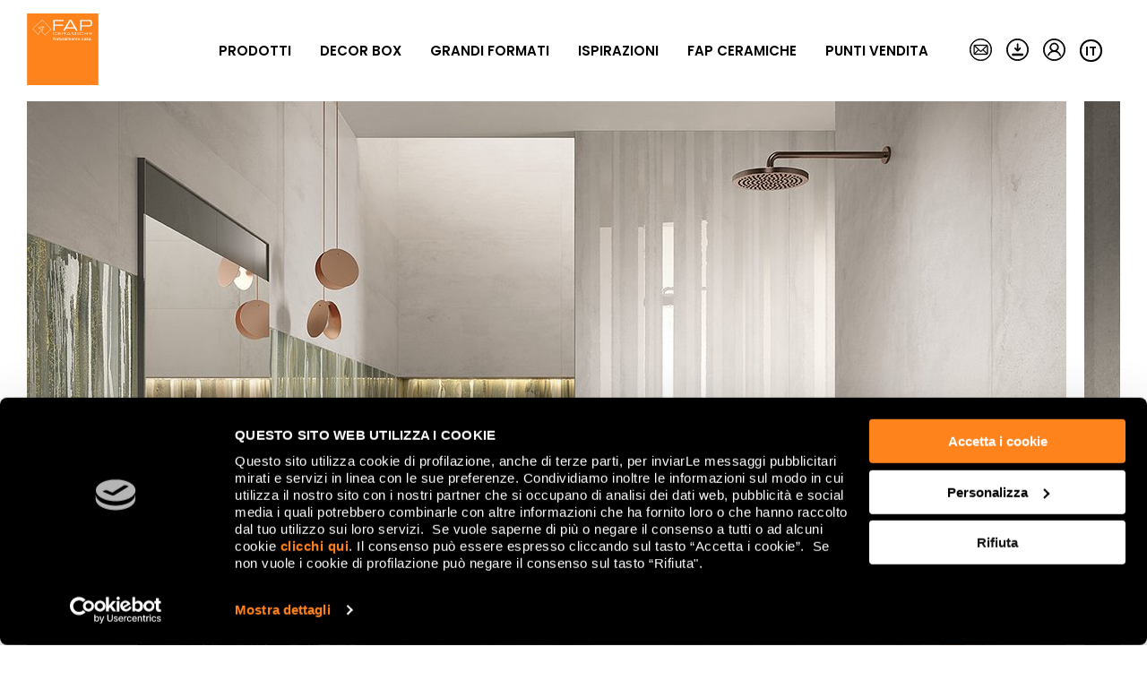

--- FILE ---
content_type: text/html; charset=utf-8
request_url: https://www.fapceramiche.com/it/prodotti/ylico/stripes/gres-porcellanato/
body_size: 11647
content:
<!doctype html>  <html class="no-js" lang="it"><head><meta charset="utf-8"><meta http-equiv="x-ua-compatible" content="ie=edge"><meta name="viewport" content="width=device-width,initial-scale=1,user-scalable=no"><meta name="google-site-verification" content="hN8dxxTo1ZuFaTHTCNWyNRyLE-PsLibcFY3ox_svvBs"/> <title>STRIPES Ylico | FAP</title><meta name="description" content="Scopri le piastrelle Stripes Ylico di Fap Ceramiche. Trasforma i tuoi spazi con stile ed eleganza."><link rel="icon" href="/static/themes/site_icons/favicon-32x32.png" type="image/png"><meta name="p-country" content="IT"/><meta name="rel_alternate_source" content="model" /><link rel="alternate" hreflang="en" href="https://www.fapceramiche.com/en/products/ylico/stripes/gres-porcellanato/" /><link rel="alternate" hreflang="x-default" href="https://www.fapceramiche.com/it/prodotti/ylico/stripes/gres-porcellanato/" /><link rel="alternate" hreflang="fr" href="https://www.fapceramiche.com/fr/produits/ylico/stripes/gres-porcellanato/" /><link rel="alternate" hreflang="de" href="https://www.fapceramiche.com/de/produkte/ylico/stripes/gres-porcellanato/" /><link rel="alternate" hreflang="es" href="https://www.fapceramiche.com/es/productos/ylico/stripes/gres-porcellanato/" /><link rel="alternate" hreflang="ru" href="https://www.fapceramiche.com/ru/products/ylico/stripes/gres-porcellanato/" />   <meta property="og:url" content="https://www.fapceramiche.com/it/prodotti/ylico/stripes/gres-porcellanato/"/> <meta property="og:site_name" content="FAP"/> <meta property="og:title" content=""/> <meta property="og:description" content=""/>  <meta property="og:image" content="https://www.fapceramiche.com"/>  <meta property="og:image" content="https://www.fapceramiche.com"/>   
    <script>!function(e,t,a,n,g){e[n]=e[n]||[],e[n].push({"gtm.start":(new Date).getTime(),event:"gtm.js"});var m=t.getElementsByTagName(a)[0],r=t.createElement(a);r.async=!0,r.src="https://www.googletagmanager.com/gtm.js?id=GTM-T86SX9Z",m.parentNode.insertBefore(r,m)}(window,document,"script","dataLayer")</script>  <link href="/static/app.3201750395641e2360ca.css" rel="stylesheet"></head><body class="color-group-det 
 ">  <noscript><iframe src="https://www.googletagmanager.com/ns.html?id=GTM-T86SX9Z" height="0" width="0" style="display:none;visibility:hidden"></iframe></noscript>  <header class="header">   <div class="grid-container"> <div class="grid-x grid-margin-x align-middle"> <div class="cell small-9 large-shrink">  <a href="/it/" class="logo" aria-label="Homepage Fap"> <svg width="128" height="128" xmlns="http://www.w3.org/2000/svg" xmlns:xlink="http://www.w3.org/1999/xlink" viewBox="0 0 108.7 109.2"> <path fill="#FF831D" d="M0 0h108.7v109.1H0z"/> <defs> <path id="a" d="M0 0h108.7v109.2H0z"/> </defs> <clipPath id="b"> <use xlink:href="#a" overflow="visible"/> </clipPath> <path clip-path="url(#b)" fill="none" stroke="#FFF" stroke-width=".682" stroke-miterlimit="3.864" d="M23.1 9.9s-5 4.6-7.1 6.6c-4.2 4-7.3 6.8-7.3 6.8l8.3 8.8s.4-2.1 2.7-4.6c0 0 1.9-2.1 1.9-2.3.3-.4.8-1.3.2-1.7h-.1s-1.7.2-2.5-.9l-1.8-.4s.5-.4.9-.6c.4-.1 1.1-.1 1.1-.1s.6-1 2.5-.8c.6.1.9.4 1.3.7.2-.2.6-.8.5-1.4-.1-.7-.1-.8-.1-.8s2.1.5 2.1 2.3c0 0-1.3-1-2.1.3.8 1.1.4 3-.2 4.1-.7 1.4-1 2.7.2 3.8.8.7 2.7 2.5 3.6 3.1l9.4-8.5s-2.9-3.4-7-7.7c-2.1-2-6.5-6.7-6.5-6.7z"/> <path clip-path="url(#b)" fill="#FFF" d="M39.9 26.3h2.2v-7.5h13V17h-13v-5.3h13.5V9.9H39.9zM71.6 21.1h-11l5.5-9.3 5.5 9.3zM55 26.3h2.5l2-3.5h13.2l2 3.5h2.5L67.5 9.9h-2.8L55 26.3zM96.9 15.7c0 1.7-1 2.3-2.8 2.3h-11v-6.3h10.8c1.9 0 3 .5 3 2.4v1.6zm-16 10.6h2.2v-6.5H94c4.8 0 5.1-1.8 5.1-5.5 0-3.8-1.7-4.5-4.7-4.5H80.9v16.5zM39.9 31.3c0 1.1.4 1.6 1.6 1.6h2.2c1.2 0 1.5-.4 1.5-1.2v-.3h-.6v.3c0 .6-.2.8-1 .8h-2.1c-.6 0-1-.2-1-.9V30c0-.8.5-.9 1-.9h2.1c.5 0 1 0 1 .8v.2h.5v-.4c0-.6-.3-1.1-1.4-1.1h-2.3c-1.2 0-1.6.5-1.6 1.6v1.1zM47.3 32.9h4.3v-.5h-3.7v-1.5h3.5v-.5h-3.5V29h3.7v-.5h-4.3z"/> <g> <defs> <path id="c" d="M0 0h108.7v109.2H0z"/> </defs> <clipPath id="d"> <use xlink:href="#c" overflow="visible"/> </clipPath> <path clip-path="url(#d)" fill="#FFF" d="M54.2 30.7V29h2.7c.9 0 1.1.2 1.1.6v.4c0 .5-.3.6-.9.6h-2.9zm-.6 2.2h.6v-1.7h2.9c.5 0 .9.1.9.8v1h.6v-1.1c0-.4-.1-.7-.7-.8.5 0 .8-.2.8-.8v-.4c0-.8-.2-1.2-1.5-1.2h-3.5v4.2z"/> </g> <g> <defs> <path id="e" d="M0 0h108.7v109.2H0z"/> </defs> <clipPath id="f"> <use xlink:href="#e" overflow="visible"/> </clipPath> <path clip-path="url(#f)" fill="#FFF" d="M64.7 31.5h-2.9l1.5-2.5 1.4 2.5zm-4.5 1.4h.7l.5-.9H65l.5.9h.7l-2.6-4.4h-.7l-2.7 4.4zM67.9 32.9h.6V29l2.7 3.9h.4l2.7-3.9v3.9h.6v-4.4H74l-2.6 3.7-2.5-3.7h-1zM77.2 28.5h.6v4.4h-.6z"/> </g> <g> <defs> <path id="g" d="M0 0h108.7v109.2H0z"/> </defs> <clipPath id="h"> <use xlink:href="#g" overflow="visible"/> </clipPath> <path clip-path="url(#h)" fill="#FFF" d="M80 31.3c0 1.1.4 1.6 1.6 1.6h2.2c1.2 0 1.5-.4 1.5-1.2v-.3h-.6v.3c0 .6-.2.8-1 .8h-2.1c-.6 0-1-.2-1-.9V30c0-.8.5-.9 1-.9h2.1c.5 0 1 0 1 .8v.2h.5v-.4c0-.6-.3-1.1-1.4-1.1h-2.3c-1.2 0-1.6.5-1.6 1.6v1.1z"/> </g> <g> <defs> <path id="i" d="M0 0h108.7v109.2H0z"/> </defs> <clipPath id="j"> <use xlink:href="#i" overflow="visible"/> </clipPath> <path clip-path="url(#j)" fill="#FFF" d="M87.3 32.9h.6v-2h4v2h.6v-4.4h-.6v1.9h-4v-1.9h-.6zM94.8 32.9h4.3v-.5h-3.7v-1.5h3.5v-.5h-3.5V29h3.7v-.5h-4.3z"/> </g> <g> <defs> <path id="k" d="M0 0h108.7v109.2H0z"/> </defs> <clipPath id="l"> <use xlink:href="#k" overflow="visible"/> </clipPath> <path clip-path="url(#l)" fill="#FFF" d="M97.8 40.9h1v-1h-1v1zm-1-2.4c0-.7-.7-.9-1.3-.9-.7 0-1.4.2-1.5 1.1h.7c0-.4.3-.5.7-.5.3 0 .7.1.7.4 0 .4-.5.4-1 .5-.6.1-1.3.2-1.3 1 0 .6.5 1 1.1 1 .4 0 .8-.1 1.1-.4.1.3.3.4.6.4.1 0 .3 0 .5-.1v-.5h-.2c-.1 0-.2-.1-.2-.2v-1.8zm-.7 1.3c0 .5-.5.6-.8.6-.3 0-.7-.1-.7-.4 0-.4.3-.5.6-.5.3-.1.7 0 .9-.2v.5zm-5.7.1c0 .8.6 1.1 1.4 1.1.7 0 1.5-.3 1.5-1.1 0-.6-.5-.8-1.1-1-.5-.1-1.1-.2-1.1-.5s.4-.3.6-.3c.3 0 .6.1.7.4h.8c-.1-.7-.7-1-1.4-1-.6 0-1.4.2-1.4.9s.5.9 1 1c.5.1 1 .2 1.1.5 0 .4-.5.4-.7.4-.4 0-.7-.2-.7-.6h-.7zm-.7-1.4c0-.7-.7-.9-1.3-.9-.7 0-1.4.2-1.5 1.1h.7c0-.4.3-.5.7-.5.3 0 .7.1.7.4 0 .4-.5.4-1 .5-.6.1-1.3.2-1.3 1 0 .6.5 1 1.1 1 .4 0 .8-.1 1.1-.4.1.3.3.4.6.4.1 0 .3 0 .5-.1v-.5h-.2c-.1 0-.2-.1-.2-.2v-1.8zm-.8 1.3c0 .5-.5.6-.8.6-.3 0-.7-.1-.7-.4 0-.4.3-.5.6-.5.3-.1.7 0 .9-.2v.5zm-2.8-1c-.1-.8-.7-1.2-1.5-1.2-1.1 0-1.6.8-1.6 1.8s.6 1.7 1.6 1.7c.8 0 1.4-.5 1.5-1.3h-.7c-.1.5-.4.7-.8.7-.6 0-.9-.6-.9-1.1 0-1 .5-1.2.9-1.2s.7.2.7.6h.8zm-7.9.2c0-.5.4-.9.9-.9s.8.4.8.9h-1.7zm2.4.5c.1-1-.5-1.9-1.5-1.9s-1.6.8-1.6 1.7c0 1 .6 1.7 1.6 1.7.7 0 1.3-.4 1.5-1.1h-.7c-.1.4-.4.5-.8.5-.6 0-.9-.5-.9-1h2.4zM75 38.2h.5v1.9c0 .5.2.8.9.8h.5v-.6h-.3c-.3 0-.3-.2-.3-.4v-1.7h.6v-.5h-.6v-1h-.7v1H75v.5zm-3.5 2.7h.7V39c0-.5.3-.9.8-.9.4 0 .6.2.6.7v2h.7v-2.2c0-.7-.4-1.1-1.2-1.1-.4 0-.8.2-1 .6v-.5h-.7v3.3zM68.4 39c0-.5.4-.9.9-.9s.8.4.8.9h-1.7zm2.4.5c.1-1-.5-1.9-1.5-1.9s-1.6.8-1.6 1.7c0 1 .6 1.7 1.6 1.7.7 0 1.3-.4 1.5-1.1H70c-.1.4-.4.5-.8.5-.6 0-.9-.5-.9-1h2.5zm-8.7 1.4h.7V39c0-.5.3-.8.7-.8.4 0 .6.2.6.7V41h.7v-2c0-.5.2-.9.7-.9.6 0 .6.4.6.9v1.9h.7v-2.2c0-.8-.4-1.1-1.1-1.1-.5 0-.8.2-1 .5-.1-.4-.5-.5-.9-.5-.5 0-.8.2-1 .5v-.5h-.7v3.3zm-1.7 0h.7v-4.5h-.7v4.5zm-.9-2.4c0-.7-.7-.9-1.3-.9-.7 0-1.4.2-1.5 1.1h.7c0-.4.3-.5.7-.5.3 0 .7.1.7.4 0 .4-.5.4-1 .5-.6.1-1.3.2-1.3 1 0 .6.5 1 1.1 1 .4 0 .8-.1 1.1-.4.1.3.3.4.6.4.1 0 .3 0 .5-.1v-.5h-.2c-.1 0-.2-.1-.2-.2v-1.8zm-.8 1.3c0 .5-.5.6-.8.6-.3 0-.7-.1-.7-.4 0-.4.3-.5.6-.5.3-.1.7 0 .9-.2v.5zm-4.4 1.1h.7v-1.5c0-.7.4-1.1.9-1.1h.3v-.7h-.3c-.4 0-.9.4-1 .7v-.6h-.7v3.2zm-.9-3.2h-.7v1.9c0 .5-.2.9-.8.9-.4 0-.6-.2-.6-.8v-2h-.7v2.1c0 .8.4 1.3 1.2 1.3.4 0 .8-.2.9-.5v.5h.7v-3.4zm-5.5.5h.5v1.9c0 .5.2.8.9.8h.5v-.6h-.3c-.3 0-.3-.2-.3-.4v-1.7h.6v-.5h-.6v-1h-.7v1H48v.5zm-.6.3c0-.7-.7-.9-1.3-.9-.7 0-1.4.2-1.5 1.1h.7c0-.4.3-.5.7-.5.3 0 .7.1.7.4 0 .4-.5.4-1 .5-.6.1-1.3.2-1.3 1 0 .6.5 1 1.1 1 .4 0 .8-.1 1.1-.4.1.3.3.4.6.4.1 0 .3 0 .5-.1v-.5h-.2c-.1 0-.2-.1-.2-.2v-1.8zm-.7 1.3c0 .5-.5.6-.8.6-.3 0-.7-.1-.7-.4 0-.4.3-.5.6-.5.3-.1.7 0 .9-.2v.5zm-6.7 1.1h.8v-3.3l2 3.3h.8v-4.5h-.7v3.3l-2.1-3.3h-.8v4.5z"/> </g> </svg>  </a>  </div> <div class="cell large-auto show-for-large"> <div class="header__menu-wrapper">     <ul id="main-menu"  role="navigation" aria-label="main_menu" class="menu-manager menu-manager--dropdown main_menu nav dropdown menu-with-mega menu  nav--primary" >   <li class="nav__item   is-dropdown-submenu-parent is-megamenu-submenu-parent "> <a class="nav__link " href="/it/prodotti/" aria-label="Prodotti"  data-menu-opener="/it/prodotti/submenu/"   data-gtmmenu="Prodotti | main_menu"> Prodotti </a>   <ul class="menu is-dropdown-submenu megamenu"> <li class="child"> <div class="megamenu__wrapper grid-container" data-menu-content> <div class="megamenu__loader" data-menu-loader> <svg class="spinner" width="66" height="66" viewBox="0 0 66 66" xmlns="http://www.w3.org/2000/svg"> <circle class="path" fill="none" stroke-width="3" stroke-linecap="round" cx="33" cy="33" r="30"></circle> </svg>  </div> </div> </li> </ul>   </li>    <li class="nav__item    "> <a class="nav__link " href="/it/decor-box/" aria-label="Decor Box"    data-gtmmenu="Decor Box | main_menu"> Decor Box </a>  </li>    <li class="nav__item   is-dropdown-submenu-parent is-megamenu-submenu-parent "> <a class="nav__link " href="/it/grandi-lastre/" aria-label="Grandi formati"  data-menu-opener="/it/prodotti/bigslabs-megamenu/"   data-gtmmenu="Grandi formati | main_menu"> Grandi formati </a>   <ul class="menu is-dropdown-submenu megamenu"> <li class="child"> <div class="megamenu__wrapper grid-container" data-menu-content> <div class="megamenu__loader" data-menu-loader> <svg class="spinner" width="66" height="66" viewBox="0 0 66 66" xmlns="http://www.w3.org/2000/svg"> <circle class="path" fill="none" stroke-width="3" stroke-linecap="round" cx="33" cy="33" r="30"></circle> </svg>  </div> </div> </li> </ul>   </li>    <li class="nav__item   is-dropdown-submenu-parent is-megamenu-submenu-parent "> <a class="nav__link " href="" aria-label="Ispirazioni"  data-menu-opener="/it/prodotti/inspiration-megamenu/"   data-gtmmenu="Ispirazioni | main_menu"> Ispirazioni </a>   <ul class="menu is-dropdown-submenu megamenu"> <li class="child"> <div class="megamenu__wrapper grid-container" data-menu-content> <div class="megamenu__loader" data-menu-loader> <svg class="spinner" width="66" height="66" viewBox="0 0 66 66" xmlns="http://www.w3.org/2000/svg"> <circle class="path" fill="none" stroke-width="3" stroke-linecap="round" cx="33" cy="33" r="30"></circle> </svg>  </div> </div> </li> </ul>   </li>    <li class="nav__item   is-dropdown-submenu-parent is-megamenu-submenu-parent "> <a class="nav__link " href="/it/azienda/" aria-label="Fap Ceramiche"  data-menu-opener="/it/prodotti/fap-megamenu/"   data-gtmmenu="Fap Ceramiche | main_menu"> Fap Ceramiche </a>   <ul class="menu is-dropdown-submenu megamenu"> <li class="child"> <div class="megamenu__wrapper grid-container" data-menu-content> <div class="megamenu__loader" data-menu-loader> <svg class="spinner" width="66" height="66" viewBox="0 0 66 66" xmlns="http://www.w3.org/2000/svg"> <circle class="path" fill="none" stroke-width="3" stroke-linecap="round" cx="33" cy="33" r="30"></circle> </svg>  </div> </div> </li> </ul>   </li>    <li class="nav__item    "> <a class="nav__link " href="/it/dove-acquistare/" aria-label="Punti vendita"    data-gtmmenu="Punti vendita | main_menu"> Punti vendita </a>  </li>    </ul>     </div> </div> <div class="cell large-shrink show-for-large"> <div class="header__tools-menu"> <ul class="menu simple nav nav--tools"> <li> <a href="/it/contatti/" data-tooltip="CONTATTACI" aria-label="CONTATTACI"> <svg xml:space="preserve" viewBox="0 0 40 40" width="25" height="25"><path d="M363.1 93.8c-23.5-9.8-49.4-15.1-76.4-15.1-27.1 0-52.9 5.4-76.4 15.1-24.4 10.1-46.5 25-64.9 43.4-18.4 18.4-33.3 40.4-43.4 64.9-9.8 23.5-15.1 49.4-15.1 76.4 0 27 5.4 52.9 15.1 76.4 10.1 24.4 25 46.5 43.4 64.9 18.4 18.4 40.4 33.3 64.9 43.4 23.5 9.8 49.4 15.1 76.4 15.1 27.1 0 52.9-5.4 76.4-15.1 24.4-10.1 46.5-25 64.9-43.4 18.4-18.4 33.3-40.4 43.4-64.9 9.8-23.5 15.1-49.4 15.1-76.4 0-27-5.4-52.9-15.1-76.4-10.1-24.4-25-46.5-43.4-64.9-18.5-18.4-40.5-33.3-64.9-43.4m-148.5 10.6c22.2-9.2 46.5-14.3 72-14.3s49.8 5.1 72 14.3c23.1 9.6 43.8 23.5 61.2 40.9 17.4 17.4 31.4 38.1 40.9 61.2 9.2 22.2 14.3 46.5 14.3 72s-5.1 49.8-14.3 72c-9.6 23.1-23.5 43.8-40.9 61.2-17.4 17.4-38.1 31.4-61.2 40.9-22.2 9.2-46.5 14.3-72 14.3s-49.8-5.1-72-14.3c-23.1-9.6-43.8-23.5-61.2-40.9-17.4-17.4-31.4-38.1-40.9-61.2-9.2-22.2-14.3-46.5-14.3-72s5.1-49.8 14.3-72c9.6-23.1 23.5-43.8 40.9-61.2 17.4-17.3 38.1-31.3 61.2-40.9z" style="fill-rule:evenodd;clip-rule:evenodd;stroke:#000;stroke-width:13;stroke-miterlimit:10" transform="matrix(.09695 0 0 .09695 -7.794 -7)"/><path d="M396 188.7H177.5c-11.4 0-20.7 9.3-20.7 20.7v138.2c0 11.4 9.3 20.7 20.7 20.7H396c11.4 0 20.7-9.3 20.7-20.7V209.4c.1-11.4-9.2-20.7-20.7-20.7zM291.2 298.3c-2.4 2.3-6.5 2.4-9 0l-100.3-94.8h207.6zm-53.7-21.8-65.9 64.7V214.3zm10.8 10.2 23.7 22.4c4.1 3.8 9.4 5.7 14.7 5.7 5.4 0 10.7-2 14.8-5.9l23.3-22.5 68.2 67H180.3zm87.2-10.5 66.4-64v129.2z" style="stroke:#000;stroke-width:7;stroke-miterlimit:10" transform="matrix(.09695 0 0 .09695 -7.794 -7)"/></svg> </a> </li> <li> <a href="/it/download/public/" data-tooltip="DOWNLOAD" aria-label="DOWNLOAD"> <svg x="0" y="0" xml:space="preserve" viewBox="0 0 40 40" width="25" height="25"><style id="style132">.st0{stroke:#000;stroke-width:14.5612;stroke-miterlimit:10}</style><g id="g375" transform="translate(-80.02 -69.82)"><g id="g142" transform="matrix(.09626 0 0 .09626 72.317 63.099)"><path class="st0" id="polygon134" d="M192.9 354.9h194.5v28.6H192.9z"/><path d="M290.2 312.1c-4.3 0-8.2-2-10.8-5l-46.2-46.2c-5.5-5.5-5.5-14.6 0-20.1 5.5-5.5 14.6-5.5 20.1 0l22.7 22.7V173c0-7.8 6.4-14.2 14.2-14.2 7.8 0 14.2 6.4 14.2 14.2v90.5l22.7-22.7c5.5-5.5 14.6-5.5 20.1 0 5.5 5.5 5.5 14.6 0 20.1L301 307.1c-2.6 3.1-6.5 5-10.8 5" id="path136" style="fill-rule:evenodd;clip-rule:evenodd"/><g id="g140"><path class="st0" d="M287.8 478.1c-110.6 0-200.5-89.9-200.5-200.5S177.2 77.1 287.8 77.1 488.3 167 488.3 277.6s-90 200.5-200.5 200.5zm0-384.9c-101.7 0-184.4 82.7-184.4 184.4S186.1 462 287.8 462s184.5-82.7 184.5-184.4S389.5 93.2 287.8 93.2z" id="path138"/></g></g></g></svg> </a> </li> <li> <a href="http://myfap.gruppoconcorde.it/" target="_blank" data-tooltip="MYFAP" aria-label="MYFAP"> <svg x="0" y="0" xml:space="preserve" viewBox="0 0 40 40" width="25" height="25"><style id="style3960">.st0{stroke:#000;stroke-width:14.7468;stroke-miterlimit:10}</style><g id="g4471" transform="translate(-74.027 -70.527)"><g id="g3976" transform="matrix(.09505 0 0 .09505 66.99 63.823)"><g id="g3970"><g id="g3964"><path class="st0" d="M283.6 315.1c-44.2 0-80.1-35.9-80.1-80.1 0-44.2 35.9-80.1 80.1-80.1 44.2 0 80.1 35.9 80.1 80.1 0 44.1-35.9 80.1-80.1 80.1zm0-144c-35.2 0-63.9 28.7-63.9 63.9s28.7 63.9 63.9 63.9 63.9-28.7 63.9-63.9c-.1-35.3-28.7-63.9-63.9-63.9z" id="path3962"/></g><g id="g3968"><path class="st0" d="M396.6 398.2c-3.5 0-6.7-2.2-7.8-5.7-14.4-46.3-56.7-77.4-105.2-77.4-46.2 0-87.8 29.1-103.6 72.5-1.5 4.2-6.2 6.4-10.4 4.9s-6.4-6.2-4.9-10.4c18.1-49.8 65.9-83.2 118.8-83.2 55.7 0 104.2 35.7 120.7 88.9 1.3 4.3-1.1 8.8-5.4 10.2-.6.1-1.5.2-2.2.2z" id="path3966"/></g></g><g id="g3974"><path class="st0" d="M284.5 484c-112 0-203.1-91.1-203.1-203.1s91.1-203 203.1-203 203 91.1 203 203.1-91.1 203-203 203zm0-389.8C181.5 94.2 97.7 178 97.7 281c0 103 83.8 186.8 186.8 186.8 103 0 186.8-83.8 186.8-186.8 0-103-83.8-186.8-186.8-186.8z" id="path3972"/></g></g></g></svg> </a> </li> <li>   <div id="lang-switcher" class="lang-switcher-header"> <div class="lang-switcher-header__lang" data-lang-trigger>it</div> <div class="lang-switcher-header__langs-w">  <a href="/en/" class="lang-switcher-header__language "> en </a>  <a href="/it/" class="lang-switcher-header__language current"> it </a>  <a href="/fr/" class="lang-switcher-header__language "> fr </a>  <a href="/de/" class="lang-switcher-header__language "> de </a>  <a href="/es/" class="lang-switcher-header__language "> es </a>  <a href="/ru/" class="lang-switcher-header__language "> ru </a>  </div> </div>  </li> </ul> </div> </div> <div class="cell small-3 hide-for-large text-right"> <div class="animated-bar-icon" data-mobile-menu-toggler> <span></span> <span></span> <span></span> </div> </div> </div> </div>  </header><div class="main-container "> <div class="grid-container"> <div class="grid-x"> <div class="cell">   <div class="swiper swiper-container swiper-container--auto" data-swiper='{"slidesPerView":1,"spaceBetween":0,"freeMode":false,"preloadImages":false,"autoHeight":true,"lazy":true,"watchSlidesProgress":true,"pagination":{"el":".swiper-pagination","type": "bullets","clickable":true},"navigation":{"nextEl":".swiper-button-next","prevEl":".swiper-button-prev"},"breakpoints":{"1024":{"slidesPerView":"auto","spaceBetween":20,"autoHeight":false,"freeMode":true}}}'> <div class="swiper-wrapper">  <div class="swiper-slide">  <picture> <source media="(max-width: 640px)" srcset=""> <img width="1160" height="750" src="/media/products/images/ambience/generated_fap_ylico_2022_bagno_b05.jpg.0x750_q85_crop.jpg" alt="Immagine ambiente Bagno, realizzato con piastrelle della collezione: YLICO - Bianco, Grigio, Verde" loading="eager"> </picture>   </div>  <div class="swiper-slide">  <picture> <source media="(max-width: 640px)" srcset=""> <img width="595" height="750" src="/media/products/images/ambience/generated_fap_ylico_2022_bagno_part_stripes_b05_cPncSiN.jpg.0x750_q85_crop.jpg" alt="Immagine ambiente , realizzato con piastrelle della collezione: YLICO - Bianco" class="swiper-lazy" loading="lazy"> </picture> <div class="swiper-lazy-preloader swiper-lazy-preloader-black"></div>  </div>  </div> <div class="swiper-button-prev"></div> <div class="swiper-button-next"></div> </div>   </div> </div> <div class="grid-x page-section"> <div class="cell">   <div class="main-info"> <div class="grid-x"> <div class="cell main-info__back">  <a class="btn btn--back" href="/it/prodotti/ylico/">Indietro</a>  </div> <div class="cell large-7"> <div class="main-info__title-w"> <div class="color-info"> <h2><a href="/it/prodotti/ylico/">ylico</a></h2> <h1>STRIPES</h1> </div> </div> </div> <div class="cell large-5"> <div class="info-menus"> <ul class="menu vertical simple info-menus__service show-for-large"> <li>   <a href="" class="a2a_dd share-btn">Condividi</a>   </li> <li> <a data-ga="Azioni Scheda Prodotto;Contattaci;ylico IT;" href="/it/contatti/">Contattaci</a> </li> </ul> <ul class="menu vertical simple info-menus__collection">    <li> <a data-ga="Azioni Scheda Prodotto;Dove Acquistare;ylico IT;" href="/it/dove-acquistare/"> Punti vendita </a> </li>   <li> <a data-ga="Azioni Scheda Prodotto;Catalogo_Download;ylico IT;" target="_blank" href="/media/products/documents/collection/Ylico_2025.pdf"> Catalogo </a> </li>   <li> <a data-ga="Azioni Scheda Prodotto;Video_Click;ylico IT;" data-ajax-modal data-modal-type="video" data-video-source="youtube" data-video-format="16-9" href="//www.youtube.com/embed/UghVUUeqUgE?rel=0"> Guarda il video </a> </li>   <li> <a href="#" data-slidetoggler="attachments-wrapper"> Documenti </a> </li>   </ul> </div> </div>  <div class="cell">  <div id="attachments-wrapper" class="collection-attachments"> <ul>  <li> <a target="_blank" href="/media/products/documents/collection/Ylico_Gres_PB_tabelle_Tecniche_Web.pdf" class="attachment-item"> <div class="attachment-item__name"> <h4>Tabelle tecniche</h4> </div> <div class="attachment-item__data"> <span class="format">pdf</span> <span class="weight">191,2 KB</span> <i> <svg width="20" height="20" xmlns="http://www.w3.org/2000/svg" xmlns:xlink="http://www.w3.org/1999/xlink" viewBox="0 0 12.1 12.9"> <path fill-rule="evenodd" clip-rule="evenodd" fill="#D0D2D1" d="M9.7 12.9H2.4c-1.3 0-2.4-1.1-2.4-2.4V2.4C0 1.1 1.1 0 2.4 0h7.3c1.3 0 2.4 1.1 2.4 2.4v8.1c0 1.3-1.1 2.4-2.4 2.4m1.6-10.5c0-.9-.7-1.6-1.6-1.6H2.4C1.5.8.8 1.5.8 2.4v8.1c0 .9.7 1.6 1.6 1.6h7.3c.9 0 1.6-.7 1.6-1.6V2.4zm-2 8.9H2.8c-.2 0-.4-.2-.4-.4s.2-.4.4-.4h6.5c.2 0 .4.2.4.4s-.2.4-.4.4M6.4 9.6c-.1.1-.2.1-.3.1-.1 0-.2 0-.3-.1h-.1L3.3 7.2c-.1-.2-.1-.5 0-.6.2-.2.4-.2.6 0l1.7 1.7V2c0-.2.2-.4.4-.4s.4.2.4.4v6.3l1.7-1.7c.2-.2.4-.2.6 0 .2.2.2.4 0 .6L6.4 9.6z"/> </svg> </i> </div> </a> </li>  <li> <a target="_blank" href="/media/products/documents/collection/fap_ylico_gp_trims.pdf" class="attachment-item"> <div class="attachment-item__name"> <h4>Pezzi speciali - Gres Porcellanato</h4> </div> <div class="attachment-item__data"> <span class="format">pdf</span> <span class="weight">113,1 KB</span> <i> <svg width="20" height="20" xmlns="http://www.w3.org/2000/svg" xmlns:xlink="http://www.w3.org/1999/xlink" viewBox="0 0 12.1 12.9"> <path fill-rule="evenodd" clip-rule="evenodd" fill="#D0D2D1" d="M9.7 12.9H2.4c-1.3 0-2.4-1.1-2.4-2.4V2.4C0 1.1 1.1 0 2.4 0h7.3c1.3 0 2.4 1.1 2.4 2.4v8.1c0 1.3-1.1 2.4-2.4 2.4m1.6-10.5c0-.9-.7-1.6-1.6-1.6H2.4C1.5.8.8 1.5.8 2.4v8.1c0 .9.7 1.6 1.6 1.6h7.3c.9 0 1.6-.7 1.6-1.6V2.4zm-2 8.9H2.8c-.2 0-.4-.2-.4-.4s.2-.4.4-.4h6.5c.2 0 .4.2.4.4s-.2.4-.4.4M6.4 9.6c-.1.1-.2.1-.3.1-.1 0-.2 0-.3-.1h-.1L3.3 7.2c-.1-.2-.1-.5 0-.6.2-.2.4-.2.6 0l1.7 1.7V2c0-.2.2-.4.4-.4s.4.2.4.4v6.3l1.7-1.7c.2-.2.4-.2.6 0 .2.2.2.4 0 .6L6.4 9.6z"/> </svg> </i> </div> </a> </li>  <li> <a target="_blank" href="/media/products/documents/collection/pezzi_speciali_Wall_Tiles_Ylico.pdf" class="attachment-item"> <div class="attachment-item__name"> <h4>Pezzi speciali - Rivestimento</h4> </div> <div class="attachment-item__data"> <span class="format">pdf</span> <span class="weight">109,6 KB</span> <i> <svg width="20" height="20" xmlns="http://www.w3.org/2000/svg" xmlns:xlink="http://www.w3.org/1999/xlink" viewBox="0 0 12.1 12.9"> <path fill-rule="evenodd" clip-rule="evenodd" fill="#D0D2D1" d="M9.7 12.9H2.4c-1.3 0-2.4-1.1-2.4-2.4V2.4C0 1.1 1.1 0 2.4 0h7.3c1.3 0 2.4 1.1 2.4 2.4v8.1c0 1.3-1.1 2.4-2.4 2.4m1.6-10.5c0-.9-.7-1.6-1.6-1.6H2.4C1.5.8.8 1.5.8 2.4v8.1c0 .9.7 1.6 1.6 1.6h7.3c.9 0 1.6-.7 1.6-1.6V2.4zm-2 8.9H2.8c-.2 0-.4-.2-.4-.4s.2-.4.4-.4h6.5c.2 0 .4.2.4.4s-.2.4-.4.4M6.4 9.6c-.1.1-.2.1-.3.1-.1 0-.2 0-.3-.1h-.1L3.3 7.2c-.1-.2-.1-.5 0-.6.2-.2.4-.2.6 0l1.7 1.7V2c0-.2.2-.4.4-.4s.4.2.4.4v6.3l1.7-1.7c.2-.2.4-.2.6 0 .2.2.2.4 0 .6L6.4 9.6z"/> </svg> </i> </div> </a> </li>  </ul> </div>  </div>  </div> </div>  </div> </div> </div> <div class="grid-container page-section bg-gray">   <div class="grid-x color-group-det__finishing search-component" data-finish-search> <div class="cell" data-aos="fade"> <div class="grid-x"> <div class="cell medium-shrink"> <h3 class="page-section__title">Gres Porcellanato</h3> </div> <div class="cell medium-shrink technology-finishes-select" data-search-form-wrapper>  <form name="frm_search" method="post" action="/it/prodotti/ylico/stripes/gres-porcellanato/" data-search-form> <input type="hidden" name="csrfmiddlewaretoken" value="FvBGvPU7fZ6KsIzJm5Hagw6cugLW8opO3RZK10fodqT5HLLqK6p4fQgSqJKgI9hh">  <div class="finishing-field"> <div class="finishing-field__field"> <select name="finishes" data-post="auto" id="id_finishes">
  <option value="" selected>Tutte le finiture</option>

  <option value="1">MATT</option>

</select> </div> </div> </form>  </div> </div> </div> <div class="cell" data-aos="fade"> <div class="search-component__results-w"> <div class="search-component__results" data-search-results-wrapper>   <div class="grid-x grid-margin-x articles-mosaic">   <div class="cell" data-aos="fade"> <h3 class="articles-mosaic__title">Formati</h3> </div> <div class="cell" data-aos="fade"> <div class="articles-mosaic__list">         <div class="mosaic-item">  <a href="/media/__sized__/products/images/article/fQWM-thumbnail-800x800-70.jpg" data-caption="Tecnologia: Gres Porcellanato | Colore: STRIPES | Dimensione: 120x278 | Finitura: MATT" data-fancybox="show-articles-1871" class="mosaic-item__link">  <div class="mosaic-item__image"> <img src="/media/__sized__/products/images/article/fQWM-thumbnail-180x417-70.jpg" alt="Immagine di anteprima dell&#39;articolo STRIPES formato 120x278 della collezione YLICO"> </div> <div class="mosaic-item__name" data-mh="label-art"><h4><span class="article-name">STRIPES</span><span class="article-size">120x278</span> </h4></div> </a>  </div>                                        </div> </div>  </div>   </div> <div class="search-component__spinner" data-spinner> <svg class="spinner" width="66" height="66" viewBox="0 0 66 66" xmlns="http://www.w3.org/2000/svg"> <circle class="path" fill="none" stroke-width="3" stroke-linecap="round" cx="33" cy="33" r="30"></circle> </svg>  </div> </div> </div> </div>   </div>    </div><footer>  <div class="grid-container footer-newsletter" data-aos="fade"> <div class="grid-x grid-margin-x"> <div class="cell large-6"> <div class="footer-newsletter__text">   Iscriviti alla nostra newsletter
                    per essere sempre aggiornato sulle novità
                    e ricevere idee, consigli e suggerimenti
                    del mondo della ceramica e dell’interior design.
                 </div> </div> <div class="cell large-6 footer-newsletter__link-w"> <a class="btn" href="/it/contatti/request/iscrizione-alla-newsletter/">Iscriviti ora</a> </div> </div> </div> <div class="grid-container footer" data-aos="fade"> <div class="grid-x grid-margin-x footer__top"> <div class="cell"> <div class="footer__description">    </div> </div> </div> 


<div
    
     class="composer-plugin grid-container pad-up-x2 space-up-x4-small space-down-x3 no-padding"
     style="background-color: #f7f7f7;"

    
>
    
        


<div
    
     class="composer-plugin content-w row-dir main_between cross_start"
    
    
>
    

        
    
</div>


    
        


<div
    
     class="composer-plugin grid-x"
    

    
>
    
        


<div
    
     class="composer-plugin cell large-3"
    

    
>
    
        


    <h2
    
     class="composer-plugin heading h4 space-right-x4"
    
    
    
>
    
    Lasciati  <BR>ispirare <BR>da ambienti <BR> ed effetti
    

</h2>


    
</div>


    
        


<div
    
     class="composer-plugin cell large-3"
    

    
>
    
        


<div
    
     class="composer-plugin text-block line-height-medium"
    
    
>
       <p><strong>Effetti</strong><br />
<br />
<a href="https://www.fapceramiche.com/it/prodotti/effetto/marmo/" target="_self">Gres porcellanato effetto marmo</a><br />
<a href="https://www.fapceramiche.com/it/prodotti/effetto/legno/" target="_self">Gres porcellanato effetto legno</a><br />
<a href="https://www.fapceramiche.com/it/prodotti/effetto/pietra/" target="_self">Gres porcellanato effetto pietra</a><br />
<a href="https://www.fapceramiche.com/it/prodotti/effetto/resina-cemento/" target="_self">Gres porcellanato effetto resina e cemento</a><br />
<a href="https://www.fapceramiche.com/it/prodotti/effetto/3d/" target="_self">Piastrelle 3D</a><br />
<a href="https://www.fapceramiche.com/it/prodotti/effetto/decor-box/" target="_self">Piastrelle decorative</a><br />
<a href="https://www.fapceramiche.com/it/prodotti/effetto/brick/" target="_self">Piastrelle effetto brick</a><br />
<a href="https://www.fapceramiche.com/it/prodotti/effetto/metallo/" target="_self">Piastrelle effetto metallo</a></p>
 </div>


    
</div>


    
        


<div
    
     class="composer-plugin cell large-2"
    

    
>
    
        


<div
    
     class="composer-plugin text-block line-height-medium"
    
    
>
       <p><strong>Ambienti</strong><br />
<br />
<a href="https://www.fapceramiche.com/it/prodotti/ambiente/bagno/" target="_self">Piastrelle bagno</a><br />
<a href="https://www.fapceramiche.com/it/prodotti/ambiente/cucina/" target="_self">Piastrelle cucina</a><br />
<a href="https://www.fapceramiche.com/it/prodotti/ambiente/outdoor/" target="_self">Piastrelle da esterno</a><br />
<a href="https://www.fapceramiche.com/it/prodotti/ambiente/casa/" target="_self">Piastrelle per la casa</a><br />
<a href="https://www.fapceramiche.com/it/prodotti/ambiente/contract/" target="_self">Piastrelle per spazi commerciali</a></p>
 </div>


    
</div>


    
        


<div
    
     class="composer-plugin cell txt-center pad-left-x4 large-4"
    

    
>
    
        


    

    


<picture class="composer-plugin">
    

    <img
            
             class="composer-plugin"
            

            
                
            


            

            src="/media/filer_public/95/18/95187a97-0ae5-4ed9-aebb-195c3e9cec1e/1.jpg"

            
                width="1728"
            

            
                height="1219"
            

            
                alt="Mano femminile sfiora una piastrella beige con texture effetto foglia in rilievo, a sottolineare la matericità della superficie ceramica."
            
    />
</picture>


    




    
</div>


    
</div>




    
</div>

 <div class="grid-x grid-margin-x align-bottom footer__bottom"> <div class="cell"> <div class="footer__menus"> <div class="footer__logo-mobile small-order-2 medium-order-1">  <a href="/it/" class="logo" aria-label="Homepage Fap"> <svg width="128" height="128" xmlns="http://www.w3.org/2000/svg" xmlns:xlink="http://www.w3.org/1999/xlink" viewBox="0 0 108.7 109.2"> <path fill="#FF831D" d="M0 0h108.7v109.1H0z"/> <defs> <path id="a" d="M0 0h108.7v109.2H0z"/> </defs> <clipPath id="b"> <use xlink:href="#a" overflow="visible"/> </clipPath> <path clip-path="url(#b)" fill="none" stroke="#FFF" stroke-width=".682" stroke-miterlimit="3.864" d="M23.1 9.9s-5 4.6-7.1 6.6c-4.2 4-7.3 6.8-7.3 6.8l8.3 8.8s.4-2.1 2.7-4.6c0 0 1.9-2.1 1.9-2.3.3-.4.8-1.3.2-1.7h-.1s-1.7.2-2.5-.9l-1.8-.4s.5-.4.9-.6c.4-.1 1.1-.1 1.1-.1s.6-1 2.5-.8c.6.1.9.4 1.3.7.2-.2.6-.8.5-1.4-.1-.7-.1-.8-.1-.8s2.1.5 2.1 2.3c0 0-1.3-1-2.1.3.8 1.1.4 3-.2 4.1-.7 1.4-1 2.7.2 3.8.8.7 2.7 2.5 3.6 3.1l9.4-8.5s-2.9-3.4-7-7.7c-2.1-2-6.5-6.7-6.5-6.7z"/> <path clip-path="url(#b)" fill="#FFF" d="M39.9 26.3h2.2v-7.5h13V17h-13v-5.3h13.5V9.9H39.9zM71.6 21.1h-11l5.5-9.3 5.5 9.3zM55 26.3h2.5l2-3.5h13.2l2 3.5h2.5L67.5 9.9h-2.8L55 26.3zM96.9 15.7c0 1.7-1 2.3-2.8 2.3h-11v-6.3h10.8c1.9 0 3 .5 3 2.4v1.6zm-16 10.6h2.2v-6.5H94c4.8 0 5.1-1.8 5.1-5.5 0-3.8-1.7-4.5-4.7-4.5H80.9v16.5zM39.9 31.3c0 1.1.4 1.6 1.6 1.6h2.2c1.2 0 1.5-.4 1.5-1.2v-.3h-.6v.3c0 .6-.2.8-1 .8h-2.1c-.6 0-1-.2-1-.9V30c0-.8.5-.9 1-.9h2.1c.5 0 1 0 1 .8v.2h.5v-.4c0-.6-.3-1.1-1.4-1.1h-2.3c-1.2 0-1.6.5-1.6 1.6v1.1zM47.3 32.9h4.3v-.5h-3.7v-1.5h3.5v-.5h-3.5V29h3.7v-.5h-4.3z"/> <g> <defs> <path id="c" d="M0 0h108.7v109.2H0z"/> </defs> <clipPath id="d"> <use xlink:href="#c" overflow="visible"/> </clipPath> <path clip-path="url(#d)" fill="#FFF" d="M54.2 30.7V29h2.7c.9 0 1.1.2 1.1.6v.4c0 .5-.3.6-.9.6h-2.9zm-.6 2.2h.6v-1.7h2.9c.5 0 .9.1.9.8v1h.6v-1.1c0-.4-.1-.7-.7-.8.5 0 .8-.2.8-.8v-.4c0-.8-.2-1.2-1.5-1.2h-3.5v4.2z"/> </g> <g> <defs> <path id="e" d="M0 0h108.7v109.2H0z"/> </defs> <clipPath id="f"> <use xlink:href="#e" overflow="visible"/> </clipPath> <path clip-path="url(#f)" fill="#FFF" d="M64.7 31.5h-2.9l1.5-2.5 1.4 2.5zm-4.5 1.4h.7l.5-.9H65l.5.9h.7l-2.6-4.4h-.7l-2.7 4.4zM67.9 32.9h.6V29l2.7 3.9h.4l2.7-3.9v3.9h.6v-4.4H74l-2.6 3.7-2.5-3.7h-1zM77.2 28.5h.6v4.4h-.6z"/> </g> <g> <defs> <path id="g" d="M0 0h108.7v109.2H0z"/> </defs> <clipPath id="h"> <use xlink:href="#g" overflow="visible"/> </clipPath> <path clip-path="url(#h)" fill="#FFF" d="M80 31.3c0 1.1.4 1.6 1.6 1.6h2.2c1.2 0 1.5-.4 1.5-1.2v-.3h-.6v.3c0 .6-.2.8-1 .8h-2.1c-.6 0-1-.2-1-.9V30c0-.8.5-.9 1-.9h2.1c.5 0 1 0 1 .8v.2h.5v-.4c0-.6-.3-1.1-1.4-1.1h-2.3c-1.2 0-1.6.5-1.6 1.6v1.1z"/> </g> <g> <defs> <path id="i" d="M0 0h108.7v109.2H0z"/> </defs> <clipPath id="j"> <use xlink:href="#i" overflow="visible"/> </clipPath> <path clip-path="url(#j)" fill="#FFF" d="M87.3 32.9h.6v-2h4v2h.6v-4.4h-.6v1.9h-4v-1.9h-.6zM94.8 32.9h4.3v-.5h-3.7v-1.5h3.5v-.5h-3.5V29h3.7v-.5h-4.3z"/> </g> <g> <defs> <path id="k" d="M0 0h108.7v109.2H0z"/> </defs> <clipPath id="l"> <use xlink:href="#k" overflow="visible"/> </clipPath> <path clip-path="url(#l)" fill="#FFF" d="M97.8 40.9h1v-1h-1v1zm-1-2.4c0-.7-.7-.9-1.3-.9-.7 0-1.4.2-1.5 1.1h.7c0-.4.3-.5.7-.5.3 0 .7.1.7.4 0 .4-.5.4-1 .5-.6.1-1.3.2-1.3 1 0 .6.5 1 1.1 1 .4 0 .8-.1 1.1-.4.1.3.3.4.6.4.1 0 .3 0 .5-.1v-.5h-.2c-.1 0-.2-.1-.2-.2v-1.8zm-.7 1.3c0 .5-.5.6-.8.6-.3 0-.7-.1-.7-.4 0-.4.3-.5.6-.5.3-.1.7 0 .9-.2v.5zm-5.7.1c0 .8.6 1.1 1.4 1.1.7 0 1.5-.3 1.5-1.1 0-.6-.5-.8-1.1-1-.5-.1-1.1-.2-1.1-.5s.4-.3.6-.3c.3 0 .6.1.7.4h.8c-.1-.7-.7-1-1.4-1-.6 0-1.4.2-1.4.9s.5.9 1 1c.5.1 1 .2 1.1.5 0 .4-.5.4-.7.4-.4 0-.7-.2-.7-.6h-.7zm-.7-1.4c0-.7-.7-.9-1.3-.9-.7 0-1.4.2-1.5 1.1h.7c0-.4.3-.5.7-.5.3 0 .7.1.7.4 0 .4-.5.4-1 .5-.6.1-1.3.2-1.3 1 0 .6.5 1 1.1 1 .4 0 .8-.1 1.1-.4.1.3.3.4.6.4.1 0 .3 0 .5-.1v-.5h-.2c-.1 0-.2-.1-.2-.2v-1.8zm-.8 1.3c0 .5-.5.6-.8.6-.3 0-.7-.1-.7-.4 0-.4.3-.5.6-.5.3-.1.7 0 .9-.2v.5zm-2.8-1c-.1-.8-.7-1.2-1.5-1.2-1.1 0-1.6.8-1.6 1.8s.6 1.7 1.6 1.7c.8 0 1.4-.5 1.5-1.3h-.7c-.1.5-.4.7-.8.7-.6 0-.9-.6-.9-1.1 0-1 .5-1.2.9-1.2s.7.2.7.6h.8zm-7.9.2c0-.5.4-.9.9-.9s.8.4.8.9h-1.7zm2.4.5c.1-1-.5-1.9-1.5-1.9s-1.6.8-1.6 1.7c0 1 .6 1.7 1.6 1.7.7 0 1.3-.4 1.5-1.1h-.7c-.1.4-.4.5-.8.5-.6 0-.9-.5-.9-1h2.4zM75 38.2h.5v1.9c0 .5.2.8.9.8h.5v-.6h-.3c-.3 0-.3-.2-.3-.4v-1.7h.6v-.5h-.6v-1h-.7v1H75v.5zm-3.5 2.7h.7V39c0-.5.3-.9.8-.9.4 0 .6.2.6.7v2h.7v-2.2c0-.7-.4-1.1-1.2-1.1-.4 0-.8.2-1 .6v-.5h-.7v3.3zM68.4 39c0-.5.4-.9.9-.9s.8.4.8.9h-1.7zm2.4.5c.1-1-.5-1.9-1.5-1.9s-1.6.8-1.6 1.7c0 1 .6 1.7 1.6 1.7.7 0 1.3-.4 1.5-1.1H70c-.1.4-.4.5-.8.5-.6 0-.9-.5-.9-1h2.5zm-8.7 1.4h.7V39c0-.5.3-.8.7-.8.4 0 .6.2.6.7V41h.7v-2c0-.5.2-.9.7-.9.6 0 .6.4.6.9v1.9h.7v-2.2c0-.8-.4-1.1-1.1-1.1-.5 0-.8.2-1 .5-.1-.4-.5-.5-.9-.5-.5 0-.8.2-1 .5v-.5h-.7v3.3zm-1.7 0h.7v-4.5h-.7v4.5zm-.9-2.4c0-.7-.7-.9-1.3-.9-.7 0-1.4.2-1.5 1.1h.7c0-.4.3-.5.7-.5.3 0 .7.1.7.4 0 .4-.5.4-1 .5-.6.1-1.3.2-1.3 1 0 .6.5 1 1.1 1 .4 0 .8-.1 1.1-.4.1.3.3.4.6.4.1 0 .3 0 .5-.1v-.5h-.2c-.1 0-.2-.1-.2-.2v-1.8zm-.8 1.3c0 .5-.5.6-.8.6-.3 0-.7-.1-.7-.4 0-.4.3-.5.6-.5.3-.1.7 0 .9-.2v.5zm-4.4 1.1h.7v-1.5c0-.7.4-1.1.9-1.1h.3v-.7h-.3c-.4 0-.9.4-1 .7v-.6h-.7v3.2zm-.9-3.2h-.7v1.9c0 .5-.2.9-.8.9-.4 0-.6-.2-.6-.8v-2h-.7v2.1c0 .8.4 1.3 1.2 1.3.4 0 .8-.2.9-.5v.5h.7v-3.4zm-5.5.5h.5v1.9c0 .5.2.8.9.8h.5v-.6h-.3c-.3 0-.3-.2-.3-.4v-1.7h.6v-.5h-.6v-1h-.7v1H48v.5zm-.6.3c0-.7-.7-.9-1.3-.9-.7 0-1.4.2-1.5 1.1h.7c0-.4.3-.5.7-.5.3 0 .7.1.7.4 0 .4-.5.4-1 .5-.6.1-1.3.2-1.3 1 0 .6.5 1 1.1 1 .4 0 .8-.1 1.1-.4.1.3.3.4.6.4.1 0 .3 0 .5-.1v-.5h-.2c-.1 0-.2-.1-.2-.2v-1.8zm-.7 1.3c0 .5-.5.6-.8.6-.3 0-.7-.1-.7-.4 0-.4.3-.5.6-.5.3-.1.7 0 .9-.2v.5zm-6.7 1.1h.8v-3.3l2 3.3h.8v-4.5h-.7v3.3l-2.1-3.3h-.8v4.5z"/> </g> </svg>  </a>  </div> <div class="footer__menu small-order-1 medium-order-2"> <ul class="menu vertical medium-text-right nav nav--footer"> <li><a href="/it/gdpr/">GDPR</a></li> <li><a href="/it/note-legali/">Note legali</a></li> <li><a data-reveal="company-info">Dati Societari</a></li> <li><a href="/it/condizioni-generali-di-vendita/">Condizioni generali di vendita</a></li> <li><a href="/it/contatti/">Contattaci</a></li> </ul> <ul class="menu vertical medium-text-right nav nav--footer"> <li><a href="/it/privacy/">Privacy Policy</a></li>  <li><a href="/it/whistleblowing/">Whistleblowing</a></li>  <li><a href="/it/cookies-policy/">Cookie</a></li> <li><a href="javascript:Cookiebot.renew()">RIVEDI SCELTE SUI COOKIE</a></li> <li><a href="/it/faq/">FAQ</a></li>  <li><a href="/it/sitemap-html/">Sitemap</a></li>  </ul> </div> </div> </div> <div class="cell medium-5 medium-order-2"> <div class="footer__social">  <ul class="social  menu simple "> <li><a class="social__link" href="https://www.youtube.com/user/fapceramiche" target="_blank" aria-label="YouTube Fap Ceramiche"><i class="social__icon social__icon--yt"><svg xmlns="http://www.w3.org/2000/svg" width="24" height="24" viewBox="0 0 24 24"><path d="M19.615 3.184c-3.604-.246-11.631-.245-15.23 0-3.897.266-4.356 2.62-4.385 8.816.029 6.185.484 8.549 4.385 8.816 3.6.245 11.626.246 15.23 0 3.897-.266 4.356-2.62 4.385-8.816-.029-6.185-.484-8.549-4.385-8.816zm-10.615 12.816v-8l8 3.993-8 4.007z"/></svg> </i></a></li> <li><a class="social__link" href="https://www.instagram.com/fapceramiche/" target="_blank" aria-label="Instagram Fap Ceramiche"><i class="social__icon social__icon--in"><svg xmlns="http://www.w3.org/2000/svg" width="24" height="24" viewBox="0 0 24 24"><path d="M12 2.163c3.204 0 3.584.012 4.85.07 3.252.148 4.771 1.691 4.919 4.919.058 1.265.069 1.645.069 4.849 0 3.205-.012 3.584-.069 4.849-.149 3.225-1.664 4.771-4.919 4.919-1.266.058-1.644.07-4.85.07-3.204 0-3.584-.012-4.849-.07-3.26-.149-4.771-1.699-4.919-4.92-.058-1.265-.07-1.644-.07-4.849 0-3.204.013-3.583.07-4.849.149-3.227 1.664-4.771 4.919-4.919 1.266-.057 1.645-.069 4.849-.069zm0-2.163c-3.259 0-3.667.014-4.947.072-4.358.2-6.78 2.618-6.98 6.98-.059 1.281-.073 1.689-.073 4.948 0 3.259.014 3.668.072 4.948.2 4.358 2.618 6.78 6.98 6.98 1.281.058 1.689.072 4.948.072 3.259 0 3.668-.014 4.948-.072 4.354-.2 6.782-2.618 6.979-6.98.059-1.28.073-1.689.073-4.948 0-3.259-.014-3.667-.072-4.947-.196-4.354-2.617-6.78-6.979-6.98-1.281-.059-1.69-.073-4.949-.073zm0 5.838c-3.403 0-6.162 2.759-6.162 6.162s2.759 6.163 6.162 6.163 6.162-2.759 6.162-6.163c0-3.403-2.759-6.162-6.162-6.162zm0 10.162c-2.209 0-4-1.79-4-4 0-2.209 1.791-4 4-4s4 1.791 4 4c0 2.21-1.791 4-4 4zm6.406-11.845c-.796 0-1.441.645-1.441 1.44s.645 1.44 1.441 1.44c.795 0 1.439-.645 1.439-1.44s-.644-1.44-1.439-1.44z"/></svg> </i></a></li> <li><a class="social__link" href="https://www.facebook.com/FAPceramics/" target="_blank" aria-label="Facebook Fap Ceramiche"><i class="social__icon social__icon--fb"><svg xmlns="http://www.w3.org/2000/svg" width="24" height="24" viewBox="0 0 24 24"><path d="M9 8h-3v4h3v12h5v-12h3.642l.358-4h-4v-1.667c0-.955.192-1.333 1.115-1.333h2.885v-5h-3.808c-3.596 0-5.192 1.583-5.192 4.615v3.385z"/></svg> </i></a></li> <li><a class="social__link" href="https://it.pinterest.com/fapceramiche/" target="_blank" aria-label="Pinterest Fap Ceramiche"><i class="social__icon social__icon--pin"><svg xmlns="http://www.w3.org/2000/svg" width="24" height="24" viewBox="0 0 24 24"><path d="M12 0c-6.627 0-12 5.372-12 12 0 5.084 3.163 9.426 7.627 11.174-.105-.949-.2-2.405.042-3.441.218-.937 1.407-5.965 1.407-5.965s-.359-.719-.359-1.782c0-1.668.967-2.914 2.171-2.914 1.023 0 1.518.769 1.518 1.69 0 1.029-.655 2.568-.994 3.995-.283 1.194.599 2.169 1.777 2.169 2.133 0 3.772-2.249 3.772-5.495 0-2.873-2.064-4.882-5.012-4.882-3.414 0-5.418 2.561-5.418 5.207 0 1.031.397 2.138.893 2.738.098.119.112.224.083.345l-.333 1.36c-.053.22-.174.267-.402.161-1.499-.698-2.436-2.889-2.436-4.649 0-3.785 2.75-7.262 7.929-7.262 4.163 0 7.398 2.967 7.398 6.931 0 4.136-2.607 7.464-6.227 7.464-1.216 0-2.359-.631-2.75-1.378l-.748 2.853c-.271 1.043-1.002 2.35-1.492 3.146 1.124.347 2.317.535 3.554.535 6.627 0 12-5.373 12-12 0-6.628-5.373-12-12-12z" fill-rule="evenodd" clip-rule="evenodd"/></svg> </i></a></li> <li><a class="social__link" href="https://www.houzz.it/pro/fapceramiche/fap-ceramiche" target="_blank" aria-label="Houzz Fap Ceramiche"><i class="social__icon social__icon--hou"><svg version="1.1" xmlns="http://www.w3.org/2000/svg" xmlns:xlink="http://www.w3.org/1999/xlink" x="0px" y="0px" viewBox="0 0 512 512" width="24" height="24" style="enable-background:new 0 0 512 512;" xml:space="preserve"> <polygon points="256,341.312 256,512 416,426.656 416,256"/> <polygon points="256,0 96,85.312 96,256 96,426.688 256,341.312 96.032,256 256,170.656"/> <polygon points="256,170.688 416,256 416,85.312"/> </svg> </i></a></li> <li><a class="social__link" href="https://www.tiktok.com/@fapceramiche" target="_blank" aria-label="TikTok Fap Ceramiche"><i class="social__icon social__icon--hou"><svg xmlns="http://www.w3.org/2000/svg" width="24" height="24" shape-rendering="geometricPrecision" text-rendering="geometricPrecision" image-rendering="optimizeQuality" fill-rule="evenodd" clip-rule="evenodd" viewBox="0 0 1000 1000"><path d="M906.25 0H93.75C42.19 0 0 42.19 0 93.75v812.49c0 51.57 42.19 93.75 93.75 93.75l812.5.01c51.56 0 93.75-42.19 93.75-93.75V93.75C1000 42.19 957.81 0 906.25 0zM684.02 319.72c-32.42-21.13-55.81-54.96-63.11-94.38-1.57-8.51-2.45-17.28-2.45-26.25H515l-.17 414.65c-1.74 46.43-39.96 83.7-86.8 83.7-14.57 0-28.27-3.63-40.35-9.99-27.68-14.57-46.63-43.58-46.63-76.97 0-47.96 39.02-86.98 86.97-86.98 8.95 0 17.54 1.48 25.66 4.01V421.89c-8.41-1.15-16.95-1.86-25.66-1.86-105.01 0-190.43 85.43-190.43 190.45 0 64.42 32.18 121.44 81.3 155.92 30.93 21.72 68.57 34.51 109.14 34.51 105.01 0 190.43-85.43 190.43-190.43V400.21c40.58 29.12 90.3 46.28 143.95 46.28V343.03c-28.89 0-55.8-8.59-78.39-23.31z"/></svg> </i></a></li> </ul>  </div> </div> <div class="cell medium-7 medium-order-1"> <div class="footer__copyright"> &copy; 2026 FAP CERAMICHE, Via Ghiarola Nuova, 44 - 41042 Fiorano Modenese (MO) Italy - P.IVA 00179660360 </div> </div> </div> </div> <div class="modal micromodal-slide" id="company-info" aria-hidden="true"> <div class="modal__overlay" tabindex="-1" data-micromodal-close> <div class="modal__container" role="dialog" aria-modal="true" aria-labelledby="modal-company-title"> <div class="modal__header"> <h4 id="modal-company-title">Ceramiche Caesar S.p.A.</h4> <button class="modal__close" aria-label="Close modal" data-micromodal-close> <span aria-hidden="true" class="hide">×</span> </button> </div> <div class="modal__content" role="document"> <p class="company-info">Società a socio unico<br/> appartenente al Gruppo Concorde S.p.A.<br/> Capitale sociale € 15.000.000 i.v.<br/> Registro imprese di Modena: 00179660360<br/> R.E.A. Modena n. 132565 - Export M.MO 011989<br/> Cod. Fiscale e Part. I.V.A. 00179660360<br/> Partita IVA CEE IT 00179660360</p> </div> <div class="modal__footer"></div> </div> </div> </div> </footer> <div class="body-overlay"></div>   
  <script async src="https://static.addtoany.com/menu/page.js"></script>   <div class="side-panel side-panel--mobile hide-for-large" id="mobile-menu"> <div class="side-panel__header"> <button class="side-panel__close-button" type="button" data-mobile-menu-toggler aria-label="Close lateral panel"> <svg xmlns="http://www.w3.org/2000/svg" width="24" height="24" viewBox="0 0 24 24" aria-hidden="true" focusable="false"><path d="M23.954 21.03l-9.184-9.095 9.092-9.174-2.832-2.807-9.09 9.179-9.176-9.088-2.81 2.81 9.186 9.105-9.095 9.184 2.81 2.81 9.112-9.192 9.18 9.1z"/></svg>  </button> </div> <div class="side-panel__body">     <ul id="mobile-drilldown"  class="menu-manager menu-manager--drilldown mobile_menu nav vertical drilldown menu vertical  nav--mobile" role="navigation" aria-label="mobile_menu" data-drilldown data-options="backButton: <li class='js-drilldown-back'><a></a></li>">  <li class="nav__item   is-drilldown-submenu-parent"> <a class="nav__link  " href="/it/prodotti/"  data-drilldownmenu-opener="/it/prodotti/submenu-mobile/"  aria-label="Prodotti" data-gtmmenu="Prodotti | mobile_menu"> Prodotti  </a>  <ul class="vertical menu nested ajax-drilldown"> <div class="ajax-drilldown__loader" data-drilldown-loader> <svg class="spinner" width="66" height="66" viewBox="0 0 66 66" xmlns="http://www.w3.org/2000/svg"> <circle class="path" fill="none" stroke-width="3" stroke-linecap="round" cx="33" cy="33" r="30"></circle> </svg>  </div> </ul>  </li>   <li class="nav__item   "> <a class="nav__link  " href="/it/decor-box/"   aria-label="Decor Box" data-gtmmenu="Decor Box | mobile_menu"> Decor Box  </a>  </li>   <li class="nav__item  is-drilldown-submenu-parent "> <a class="nav__link  " href=""   aria-label="Grandi formati" data-gtmmenu="Grandi formati | mobile_menu"> Grandi formati  </a>  <ul class="vertical menu nested">  <li class="nav__item   "> <a class="nav__link  " href="/it/prodotti/fap-maxxi/"   aria-label="FAP MAXXI 120x278" data-gtmmenu="FAP MAXXI 120x278 | mobile_menu"> FAP MAXXI 120x278  </a>  </li>   <li class="nav__item   "> <a class="nav__link  " href="/it/prodotti/fap-80x160/"   aria-label="FAP EXXTRA 80X160" data-gtmmenu="FAP EXXTRA 80X160 | mobile_menu"> FAP EXXTRA 80X160  </a>  </li>   </ul>  </li>   <li class="nav__item  is-drilldown-submenu-parent "> <a class="nav__link  " href=""   aria-label="Ispirazioni" data-gtmmenu="Ispirazioni | mobile_menu"> Ispirazioni  </a>  <ul class="vertical menu nested">  <li class="nav__item   "> <a class="nav__link  " href="/it/il-bagno-dei-tuoi-sogni/"   aria-label="Idee per il bagno" data-gtmmenu="Idee per il bagno | mobile_menu"> Idee per il bagno  </a>  </li>   <li class="nav__item   "> <a class="nav__link  " href="/it/news-eventi/"   aria-label="Magazine" data-gtmmenu="Magazine | mobile_menu"> Magazine  </a>  </li>   </ul>  </li>   <li class="nav__item  is-drilldown-submenu-parent "> <a class="nav__link  " href=""   aria-label="Fap Ceramiche" data-gtmmenu="Fap Ceramiche | mobile_menu"> Fap Ceramiche  </a>  <ul class="vertical menu nested">  <li class="nav__item   "> <a class="nav__link  " href="/it/azienda/"   aria-label="Chi siamo" data-gtmmenu="Chi siamo | mobile_menu"> Chi siamo  </a>  </li>   <li class="nav__item   "> <a class="nav__link  " href="/it/ambiente-bene-prezioso/"   aria-label="We are green" data-gtmmenu="We are green | mobile_menu"> We are green  </a>  </li>   <li class="nav__item   "> <a class="nav__link  " href="/it/ricerca-e-stile/"   aria-label="Ricerca e stile" data-gtmmenu="Ricerca e stile | mobile_menu"> Ricerca e stile  </a>  </li>   <li class="nav__item   "> <a class="nav__link  " href="/it/posa-e-manutenzione/"   aria-label="Posa e manutenzione" data-gtmmenu="Posa e manutenzione | mobile_menu"> Posa e manutenzione  </a>  </li>   </ul>  </li>   <li class="nav__item   "> <a class="nav__link  " href="/it/dove-acquistare/"   aria-label="Punti vendita" data-gtmmenu="Punti vendita | mobile_menu"> Punti vendita  </a>  </li>   <li class="nav__item   "> <a class="nav__link  " href="/it/contatti/"   aria-label="Contatti" data-gtmmenu="Contatti | mobile_menu"> Contatti  </a>  </li>   <li class="nav__item   "> <a class="nav__link  " href="/it/download/public/"   aria-label="Download" data-gtmmenu="Download | mobile_menu"> Download  </a>  </li>   <li class="nav__item   "> <a class="nav__link  " href="http://myfap.gruppoconcorde.it/"   aria-label="MYFAP" data-gtmmenu="MYFAP | mobile_menu"> MYFAP  </a>  </li>   </ul>     </div> <div class="side-panel__footer">   <div class="lang-switcher-plain">  <a href="/en" class="lang-switcher-plain__lang "> en </a>  <a href="/it" class="lang-switcher-plain__lang current"> it </a>  <a href="/fr" class="lang-switcher-plain__lang "> fr </a>  <a href="/de" class="lang-switcher-plain__lang "> de </a>  <a href="/es" class="lang-switcher-plain__lang "> es </a>  <a href="/ru" class="lang-switcher-plain__lang "> ru </a>  </div>   <ul class="social  menu simple "> <li><a class="social__link" href="https://www.youtube.com/user/fapceramiche" target="_blank" aria-label="YouTube Fap Ceramiche"><i class="social__icon social__icon--yt"><svg xmlns="http://www.w3.org/2000/svg" width="24" height="24" viewBox="0 0 24 24"><path d="M19.615 3.184c-3.604-.246-11.631-.245-15.23 0-3.897.266-4.356 2.62-4.385 8.816.029 6.185.484 8.549 4.385 8.816 3.6.245 11.626.246 15.23 0 3.897-.266 4.356-2.62 4.385-8.816-.029-6.185-.484-8.549-4.385-8.816zm-10.615 12.816v-8l8 3.993-8 4.007z"/></svg> </i></a></li> <li><a class="social__link" href="https://www.instagram.com/fapceramiche/" target="_blank" aria-label="Instagram Fap Ceramiche"><i class="social__icon social__icon--in"><svg xmlns="http://www.w3.org/2000/svg" width="24" height="24" viewBox="0 0 24 24"><path d="M12 2.163c3.204 0 3.584.012 4.85.07 3.252.148 4.771 1.691 4.919 4.919.058 1.265.069 1.645.069 4.849 0 3.205-.012 3.584-.069 4.849-.149 3.225-1.664 4.771-4.919 4.919-1.266.058-1.644.07-4.85.07-3.204 0-3.584-.012-4.849-.07-3.26-.149-4.771-1.699-4.919-4.92-.058-1.265-.07-1.644-.07-4.849 0-3.204.013-3.583.07-4.849.149-3.227 1.664-4.771 4.919-4.919 1.266-.057 1.645-.069 4.849-.069zm0-2.163c-3.259 0-3.667.014-4.947.072-4.358.2-6.78 2.618-6.98 6.98-.059 1.281-.073 1.689-.073 4.948 0 3.259.014 3.668.072 4.948.2 4.358 2.618 6.78 6.98 6.98 1.281.058 1.689.072 4.948.072 3.259 0 3.668-.014 4.948-.072 4.354-.2 6.782-2.618 6.979-6.98.059-1.28.073-1.689.073-4.948 0-3.259-.014-3.667-.072-4.947-.196-4.354-2.617-6.78-6.979-6.98-1.281-.059-1.69-.073-4.949-.073zm0 5.838c-3.403 0-6.162 2.759-6.162 6.162s2.759 6.163 6.162 6.163 6.162-2.759 6.162-6.163c0-3.403-2.759-6.162-6.162-6.162zm0 10.162c-2.209 0-4-1.79-4-4 0-2.209 1.791-4 4-4s4 1.791 4 4c0 2.21-1.791 4-4 4zm6.406-11.845c-.796 0-1.441.645-1.441 1.44s.645 1.44 1.441 1.44c.795 0 1.439-.645 1.439-1.44s-.644-1.44-1.439-1.44z"/></svg> </i></a></li> <li><a class="social__link" href="https://www.facebook.com/FAPceramics/" target="_blank" aria-label="Facebook Fap Ceramiche"><i class="social__icon social__icon--fb"><svg xmlns="http://www.w3.org/2000/svg" width="24" height="24" viewBox="0 0 24 24"><path d="M9 8h-3v4h3v12h5v-12h3.642l.358-4h-4v-1.667c0-.955.192-1.333 1.115-1.333h2.885v-5h-3.808c-3.596 0-5.192 1.583-5.192 4.615v3.385z"/></svg> </i></a></li> <li><a class="social__link" href="https://it.pinterest.com/fapceramiche/" target="_blank" aria-label="Pinterest Fap Ceramiche"><i class="social__icon social__icon--pin"><svg xmlns="http://www.w3.org/2000/svg" width="24" height="24" viewBox="0 0 24 24"><path d="M12 0c-6.627 0-12 5.372-12 12 0 5.084 3.163 9.426 7.627 11.174-.105-.949-.2-2.405.042-3.441.218-.937 1.407-5.965 1.407-5.965s-.359-.719-.359-1.782c0-1.668.967-2.914 2.171-2.914 1.023 0 1.518.769 1.518 1.69 0 1.029-.655 2.568-.994 3.995-.283 1.194.599 2.169 1.777 2.169 2.133 0 3.772-2.249 3.772-5.495 0-2.873-2.064-4.882-5.012-4.882-3.414 0-5.418 2.561-5.418 5.207 0 1.031.397 2.138.893 2.738.098.119.112.224.083.345l-.333 1.36c-.053.22-.174.267-.402.161-1.499-.698-2.436-2.889-2.436-4.649 0-3.785 2.75-7.262 7.929-7.262 4.163 0 7.398 2.967 7.398 6.931 0 4.136-2.607 7.464-6.227 7.464-1.216 0-2.359-.631-2.75-1.378l-.748 2.853c-.271 1.043-1.002 2.35-1.492 3.146 1.124.347 2.317.535 3.554.535 6.627 0 12-5.373 12-12 0-6.628-5.373-12-12-12z" fill-rule="evenodd" clip-rule="evenodd"/></svg> </i></a></li> <li><a class="social__link" href="https://www.houzz.it/pro/fapceramiche/fap-ceramiche" target="_blank" aria-label="Houzz Fap Ceramiche"><i class="social__icon social__icon--hou"><svg version="1.1" xmlns="http://www.w3.org/2000/svg" xmlns:xlink="http://www.w3.org/1999/xlink" x="0px" y="0px" viewBox="0 0 512 512" width="24" height="24" style="enable-background:new 0 0 512 512;" xml:space="preserve"> <polygon points="256,341.312 256,512 416,426.656 416,256"/> <polygon points="256,0 96,85.312 96,256 96,426.688 256,341.312 96.032,256 256,170.656"/> <polygon points="256,170.688 416,256 416,85.312"/> </svg> </i></a></li> <li><a class="social__link" href="https://www.tiktok.com/@fapceramiche" target="_blank" aria-label="TikTok Fap Ceramiche"><i class="social__icon social__icon--hou"><svg xmlns="http://www.w3.org/2000/svg" width="24" height="24" shape-rendering="geometricPrecision" text-rendering="geometricPrecision" image-rendering="optimizeQuality" fill-rule="evenodd" clip-rule="evenodd" viewBox="0 0 1000 1000"><path d="M906.25 0H93.75C42.19 0 0 42.19 0 93.75v812.49c0 51.57 42.19 93.75 93.75 93.75l812.5.01c51.56 0 93.75-42.19 93.75-93.75V93.75C1000 42.19 957.81 0 906.25 0zM684.02 319.72c-32.42-21.13-55.81-54.96-63.11-94.38-1.57-8.51-2.45-17.28-2.45-26.25H515l-.17 414.65c-1.74 46.43-39.96 83.7-86.8 83.7-14.57 0-28.27-3.63-40.35-9.99-27.68-14.57-46.63-43.58-46.63-76.97 0-47.96 39.02-86.98 86.97-86.98 8.95 0 17.54 1.48 25.66 4.01V421.89c-8.41-1.15-16.95-1.86-25.66-1.86-105.01 0-190.43 85.43-190.43 190.45 0 64.42 32.18 121.44 81.3 155.92 30.93 21.72 68.57 34.51 109.14 34.51 105.01 0 190.43-85.43 190.43-190.43V400.21c40.58 29.12 90.3 46.28 143.95 46.28V343.03c-28.89 0-55.8-8.59-78.39-23.31z"/></svg> </i></a></li> </ul>  </div> </div>   <div class="modal micromodal-slide" id="common-modal" aria-hidden="true"> <div class="modal__overlay" tabindex="-1" data-micromodal-close> <div class="modal__container" role="dialog" aria-modal="true" aria-label="Common modal"> <div class="modal__header">    <button class="modal__close" aria-label="Close modal" data-micromodal-close></button> </div> <div class="modal__content is-loading" data-common-modal-content> </div> <div class="modal__footer"></div> </div> </div> </div> <script defer="defer" src="/static/vendors.40e637d5677574ea4ee8.js"></script><script defer="defer" src="/static/app.a125fa8f046eef82be1e.js"></script></body></html>

--- FILE ---
content_type: text/html; charset=utf-8
request_url: https://www.fapceramiche.com/it/prodotti/submenu/
body_size: 1404
content:
  <div class="mega-products"> <div class="mega-products__container"> <div class="mega-products__settings"> <h4 class="mega-products__title">Ambienti</h4> <div class="mosaic-grid mosaic-grid--3x2">  <a class="icon-link" href="/it/prodotti/ambiente/bagno/"> <div class="icon-link__img"> <img src="/media/products/images/ambience_setting/generated_fap_truecolor_2024_bagno_b07_matcha_wr.jpg.200x200_q85_crop_upscale.jpg" alt="Bagno"> </div> <div class="icon-link__label">Bagno</div> </a>  <a class="icon-link" href="/it/prodotti/ambiente/cucina/"> <div class="icon-link__img"> <img src="/media/products/images/ambience_setting/generated_fap_still_2024_cucina_fb01_terra_hr.jpg.200x200_q85_crop_upscale.jpg" alt="Cucina"> </div> <div class="icon-link__label">Cucina</div> </a>  <a class="icon-link" href="/it/prodotti/ambiente/casa/"> <div class="icon-link__img"> <img src="/media/products/images/ambience_setting/generated_fap_plein_air_2024_studio_fb08_chevron_Gold_wr.jpg.200x200_q85_crop_upscale.jpg" alt="Casa"> </div> <div class="icon-link__label">Casa</div> </a>  <a class="icon-link" href="/it/prodotti/ambiente/outdoor/"> <div class="icon-link__img"> <img src="/media/products/images/ambience_setting/generated_fap_roots_2021_fb08_esterno_taupe_hr.jpg.200x200_q85_crop_upscale.jpg" alt="Outdoor"> </div> <div class="icon-link__label">Outdoor</div> </a>  <a class="icon-link" href="/it/prodotti/ambiente/contract/"> <div class="icon-link__img"> <img src="/media/products/images/ambience_setting/generated_fap_ylico_2022_fb04_zonalettura_hr.jpg.200x200_q85_crop_upscale.jpg" alt="Contract"> </div> <div class="icon-link__label">Contract</div> </a>  </div> </div> <div class="mega-products__ambients"> <h4 class="mega-products__title">Effetti</h4> <div class="mosaic-grid mosaic-grid--3x3">  <a class="icon-link" href="/it/prodotti/effetto/marmo/"> <div class="icon-link__img"> <img src="/media/products/images/effect/generated_effetto_marmo.jpg.200x200_q85_crop_upscale.jpg" alt="Effetto Marmo"> </div> <div class="icon-link__label">Effetto Marmo</div> </a>  <a class="icon-link" href="/it/prodotti/effetto/legno/"> <div class="icon-link__img"> <img src="/media/products/images/effect/generated_fap_plein_air_GOLD-20X180-A.jpg.200x200_q85_crop_upscale.jpg" alt="Effetto Legno"> </div> <div class="icon-link__label">Effetto Legno</div> </a>  <a class="icon-link" href="/it/prodotti/effetto/pietra/"> <div class="icon-link__img"> <img src="/media/products/images/effect/generated_ventodelsud_30x60_grigio.jpg.200x200_q85_crop_upscale.jpg" alt="Effetto Pietra"> </div> <div class="icon-link__label">Effetto Pietra</div> </a>  <a class="icon-link" href="/it/prodotti/effetto/resina-cemento/"> <div class="icon-link__img"> <img src="/media/products/images/effect/generated_cemento.jpg.200x200_q85_crop_upscale.jpg" alt="Effetto Resina"> </div> <div class="icon-link__label">Effetto Resina</div> </a>  <a class="icon-link" href="/it/prodotti/effetto/3d/"> <div class="icon-link__img"> <img src="/media/products/images/effect/generated_3d.jpg.200x200_q85_crop_upscale.jpg" alt="Effetto 3D"> </div> <div class="icon-link__label">Effetto 3D</div> </a>  <a class="icon-link" href="/it/prodotti/effetto/decor-box/"> <div class="icon-link__img"> <img src="/media/products/images/effect/generated_effetto_decor_box_jrgKWuA.jpg.200x200_q85_crop_upscale.jpg" alt="Decor Box"> </div> <div class="icon-link__label">Decor Box</div> </a>  <a class="icon-link" href="/it/prodotti/effetto/brick/"> <div class="icon-link__img"> <img src="/media/products/images/effect/generated_fap_still_denim_matt_6x24_nuovo.jpg.200x200_q85_crop_upscale.jpg" alt="Brick &amp; Chevron"> </div> <div class="icon-link__label">Brick &amp; Chevron</div> </a>  <a class="icon-link" href="/it/prodotti/effetto/metallo/"> <div class="icon-link__img"> <img src="/media/products/images/effect/generated_fap_oxide_deco_rust_80x160.jpg.200x200_q85_crop_upscale.jpg" alt="Effetto Metallo"> </div> <div class="icon-link__label">Effetto Metallo</div> </a>  </div> </div> <div class="mega-products__news"> <h4 class="mega-products__title">What's new</h4> <a class="" href="/it/cersaie-2025/">  <img width="510" height="336" class="" src="/static/products/images/megamenus/products/megamenu-cersaie2025_it.jpg" alt="Concept Cersaie 2024">  </a> <a class="bottom-box" href="/it/fap-plus-new/"> <img width="370" height="500" class="" src="/static/products/images/megamenus/products/fap_plus/fap_plus.jpg" alt="FAP+ Accessories Collection"> </a> </div> <div class="mega-products__collections"> <h4 class="mega-products__title">Collezioni</h4> <div class="collections-list-block"> <ul>  <li>NEW</li>  <li> <a class="mega-products__simple-link" href="/it/prodotti/materia/">MATERIA</a> </li>  <li> <a class="mega-products__simple-link" href="/it/prodotti/materia-brillante/">MATERIA BRILLANTE</a> </li>  <li> <a class="mega-products__simple-link" href="/it/prodotti/materia-classica/">MATERIA CLASSICA</a> </li>  <li> <a class="mega-products__simple-link" href="/it/prodotti/materia-eclettica/">MATERIA ECLETTICA</a> </li>  <li> <a class="mega-products__simple-link" href="/it/prodotti/materia-pura/">MATERIA PURA</a> </li>  <li class="coll-list-separator"></li>   <li> <a class="mega-products__simple-link" href="/it/prodotti/bloom/">BLOOM</a> </li>  <li> <a class="mega-products__simple-link" href="/it/prodotti/color-line/">COLOR LINE</a> </li>  <li> <a class="mega-products__simple-link" href="/it/prodotti/decoemore/">DECO&amp;MORE</a> </li>  <li> <a class="mega-products__simple-link" href="/it/prodotti/fap-80x160/">FAP EXXTRA 80X160</a> </li>  <li> <a class="mega-products__simple-link" href="/it/prodotti/fap-maxxi/">FAP MAXXI 120x278</a> </li>  <li> <a class="mega-products__simple-link" href="/it/prodotti/fap-murals/">FAP MURALS</a> </li>  <li> <a class="mega-products__simple-link" href="/it/prodotti/fapnest/">FAPNEST</a> </li>  <li> <a class="mega-products__simple-link" href="/it/prodotti/gemme/">GEMME</a> </li>  <li> <a class="mega-products__simple-link" href="/it/prodotti/glim/">GLIM</a> </li>  <li> <a class="mega-products__simple-link" href="/it/prodotti/lumina-25x75/">LUMINA 25x75</a> </li>  <li> <a class="mega-products__simple-link" href="/it/prodotti/lumina-305x915/">LUMINA 30,5X91,5</a> </li>  <li> <a class="mega-products__simple-link" href="/it/prodotti/lumina-sand-art/">LUMINA SAND ART</a> </li>  <li> <a class="mega-products__simple-link" href="/it/prodotti/lumina-stone/">LUMINA STONE</a> </li>  <li> <a class="mega-products__simple-link" href="/it/prodotti/maku/">MAKU</a> </li>  <li> <a class="mega-products__simple-link" href="/it/prodotti/matmore/">MAT&amp;MORE</a> </li>  <li> <a class="mega-products__simple-link" href="/it/prodotti/milanoandfloor/">MILANO&amp;FLOOR</a> </li>  <li> <a class="mega-products__simple-link" href="/it/prodotti/milano-mood/">MILANO MOOD</a> </li>  <li> <a class="mega-products__simple-link" href="/it/prodotti/nobu/">NOBU</a> </li>  <li> <a class="mega-products__simple-link" href="/it/prodotti/nuances/">NUANCES</a> </li>  <li> <a class="mega-products__simple-link" href="/it/prodotti/oxide/">OXIDE</a> </li>  <li> <a class="mega-products__simple-link" href="/it/prodotti/plein-air/">PLEIN AIR</a> </li>  <li> <a class="mega-products__simple-link" href="/it/prodotti/roma/">ROMA</a> </li>  <li> <a class="mega-products__simple-link" href="/it/prodotti/roma-gold/">ROMA GOLD</a> </li>  <li> <a class="mega-products__simple-link" href="/it/prodotti/roots/">ROOTS</a> </li>  <li> <a class="mega-products__simple-link" href="/it/prodotti/sheer/">SHEER</a> </li>  <li> <a class="mega-products__simple-link" href="/it/prodotti/still/">STILL</a> </li>  <li> <a class="mega-products__simple-link" href="/it/prodotti/summer/">SUMMER</a> </li>  <li> <a class="mega-products__simple-link" href="/it/prodotti/true-color/">TRUE COLOR</a> </li>  <li> <a class="mega-products__simple-link" href="/it/prodotti/vento-del-sud/">VENTO DEL SUD</a> </li>  <li> <a class="mega-products__simple-link" href="/it/prodotti/ylico/">YLICO</a> </li>  </ul> </div> <div class="collections-adv"> <a href="/it/prodotti/" class="collections-adv__link"> <span>Tutte le collezioni</span> <span class="go">vai</span> </a> </div> </div> </div> </div> 

--- FILE ---
content_type: text/html; charset=utf-8
request_url: https://www.fapceramiche.com/it/prodotti/submenu-mobile/
body_size: 1347
content:
  <li class="nav__item  is-drilldown-submenu-parent "> <a class="nav__link  " href="#"   aria-label="Cerca per Ambiente" data-gtmmenu="Cerca per Ambiente | "> Cerca per Ambiente  </a>  <ul class="vertical menu nested">  <li class="nav__item   "> <a class="nav__link  " href="/it/prodotti/ambiente/bagno/"   aria-label="Bagno" data-gtmmenu="Bagno | "> Bagno  </a>  </li>   <li class="nav__item   "> <a class="nav__link  " href="/it/prodotti/ambiente/cucina/"   aria-label="Cucina" data-gtmmenu="Cucina | "> Cucina  </a>  </li>   <li class="nav__item   "> <a class="nav__link  " href="/it/prodotti/ambiente/casa/"   aria-label="Casa" data-gtmmenu="Casa | "> Casa  </a>  </li>   <li class="nav__item   "> <a class="nav__link  " href="/it/prodotti/ambiente/outdoor/"   aria-label="Outdoor" data-gtmmenu="Outdoor | "> Outdoor  </a>  </li>   <li class="nav__item   "> <a class="nav__link  " href="/it/prodotti/ambiente/contract/"   aria-label="Contract" data-gtmmenu="Contract | "> Contract  </a>  </li>   </ul>  </li>   <li class="nav__item  is-drilldown-submenu-parent "> <a class="nav__link  " href="#"   aria-label="Cerca per Effetto" data-gtmmenu="Cerca per Effetto | "> Cerca per Effetto  </a>  <ul class="vertical menu nested">  <li class="nav__item   "> <a class="nav__link  " href="/it/prodotti/effetto/marmo/"   aria-label="Effetto Marmo" data-gtmmenu="Effetto Marmo | "> Effetto Marmo  </a>  </li>   <li class="nav__item   "> <a class="nav__link  " href="/it/prodotti/effetto/legno/"   aria-label="Effetto Legno" data-gtmmenu="Effetto Legno | "> Effetto Legno  </a>  </li>   <li class="nav__item   "> <a class="nav__link  " href="/it/prodotti/effetto/pietra/"   aria-label="Effetto Pietra" data-gtmmenu="Effetto Pietra | "> Effetto Pietra  </a>  </li>   <li class="nav__item   "> <a class="nav__link  " href="/it/prodotti/effetto/resina-cemento/"   aria-label="Effetto Resina" data-gtmmenu="Effetto Resina | "> Effetto Resina  </a>  </li>   <li class="nav__item   "> <a class="nav__link  " href="/it/prodotti/effetto/3d/"   aria-label="Effetto 3D" data-gtmmenu="Effetto 3D | "> Effetto 3D  </a>  </li>   <li class="nav__item   "> <a class="nav__link  " href="/it/prodotti/effetto/decor-box/"   aria-label="Decor Box" data-gtmmenu="Decor Box | "> Decor Box  </a>  </li>   <li class="nav__item   "> <a class="nav__link  " href="/it/prodotti/effetto/brick/"   aria-label="Brick &amp; Chevron" data-gtmmenu="Brick &amp; Chevron | "> Brick &amp; Chevron  </a>  </li>   <li class="nav__item   "> <a class="nav__link  " href="/it/prodotti/effetto/metallo/"   aria-label="Effetto Metallo" data-gtmmenu="Effetto Metallo | "> Effetto Metallo  </a>  </li>   </ul>  </li>   <li class="nav__item  is-drilldown-submenu-parent "> <a class="nav__link  " href="#"   aria-label="Cerca per Collezione" data-gtmmenu="Cerca per Collezione | "> Cerca per Collezione  </a>  <ul class="vertical menu nested">  <li class="nav__item   "> <a class="nav__link  " href="/it/prodotti/bloom/"   aria-label="BLOOM" data-gtmmenu="BLOOM | "> BLOOM  </a>  </li>   <li class="nav__item   "> <a class="nav__link  " href="/it/prodotti/color-line/"   aria-label="COLOR LINE" data-gtmmenu="COLOR LINE | "> COLOR LINE  </a>  </li>   <li class="nav__item   "> <a class="nav__link  " href="/it/prodotti/decoemore/"   aria-label="DECO&amp;MORE" data-gtmmenu="DECO&amp;MORE | "> DECO&amp;MORE  </a>  </li>   <li class="nav__item   "> <a class="nav__link  " href="/it/prodotti/fap-80x160/"   aria-label="FAP EXXTRA 80X160" data-gtmmenu="FAP EXXTRA 80X160 | "> FAP EXXTRA 80X160  </a>  </li>   <li class="nav__item   "> <a class="nav__link  " href="/it/prodotti/fap-maxxi/"   aria-label="FAP MAXXI 120x278" data-gtmmenu="FAP MAXXI 120x278 | "> FAP MAXXI 120x278  </a>  </li>   <li class="nav__item   "> <a class="nav__link  " href="/it/prodotti/fap-murals/"   aria-label="FAP MURALS" data-gtmmenu="FAP MURALS | "> FAP MURALS  </a>  </li>   <li class="nav__item   "> <a class="nav__link  " href="/it/prodotti/fapnest/"   aria-label="FAPNEST" data-gtmmenu="FAPNEST | "> FAPNEST  </a>  </li>   <li class="nav__item   "> <a class="nav__link  " href="/it/prodotti/gemme/"   aria-label="GEMME" data-gtmmenu="GEMME | "> GEMME  </a>  </li>   <li class="nav__item   "> <a class="nav__link  " href="/it/prodotti/glim/"   aria-label="GLIM" data-gtmmenu="GLIM | "> GLIM  </a>  </li>   <li class="nav__item   "> <a class="nav__link  " href="/it/prodotti/lumina-25x75/"   aria-label="LUMINA 25x75" data-gtmmenu="LUMINA 25x75 | "> LUMINA 25x75  </a>  </li>   <li class="nav__item   "> <a class="nav__link  " href="/it/prodotti/lumina-305x915/"   aria-label="LUMINA 30,5X91,5" data-gtmmenu="LUMINA 30,5X91,5 | "> LUMINA 30,5X91,5  </a>  </li>   <li class="nav__item   "> <a class="nav__link  " href="/it/prodotti/lumina-sand-art/"   aria-label="LUMINA SAND ART" data-gtmmenu="LUMINA SAND ART | "> LUMINA SAND ART  </a>  </li>   <li class="nav__item   "> <a class="nav__link  " href="/it/prodotti/lumina-stone/"   aria-label="LUMINA STONE" data-gtmmenu="LUMINA STONE | "> LUMINA STONE  </a>  </li>   <li class="nav__item   "> <a class="nav__link  " href="/it/prodotti/maku/"   aria-label="MAKU" data-gtmmenu="MAKU | "> MAKU  </a>  </li>   <li class="nav__item   "> <a class="nav__link  " href="/it/prodotti/materia/"   aria-label="MATERIA" data-gtmmenu="MATERIA | "> MATERIA  </a>  </li>   <li class="nav__item   "> <a class="nav__link  " href="/it/prodotti/materia-brillante/"   aria-label="MATERIA BRILLANTE" data-gtmmenu="MATERIA BRILLANTE | "> MATERIA BRILLANTE  </a>  </li>   <li class="nav__item   "> <a class="nav__link  " href="/it/prodotti/materia-classica/"   aria-label="MATERIA CLASSICA" data-gtmmenu="MATERIA CLASSICA | "> MATERIA CLASSICA  </a>  </li>   <li class="nav__item   "> <a class="nav__link  " href="/it/prodotti/materia-eclettica/"   aria-label="MATERIA ECLETTICA" data-gtmmenu="MATERIA ECLETTICA | "> MATERIA ECLETTICA  </a>  </li>   <li class="nav__item   "> <a class="nav__link  " href="/it/prodotti/materia-pura/"   aria-label="MATERIA PURA" data-gtmmenu="MATERIA PURA | "> MATERIA PURA  </a>  </li>   <li class="nav__item   "> <a class="nav__link  " href="/it/prodotti/matmore/"   aria-label="MAT&amp;MORE" data-gtmmenu="MAT&amp;MORE | "> MAT&amp;MORE  </a>  </li>   <li class="nav__item   "> <a class="nav__link  " href="/it/prodotti/milanoandfloor/"   aria-label="MILANO&amp;FLOOR" data-gtmmenu="MILANO&amp;FLOOR | "> MILANO&amp;FLOOR  </a>  </li>   <li class="nav__item   "> <a class="nav__link  " href="/it/prodotti/milano-mood/"   aria-label="MILANO MOOD" data-gtmmenu="MILANO MOOD | "> MILANO MOOD  </a>  </li>   <li class="nav__item   "> <a class="nav__link  " href="/it/prodotti/nobu/"   aria-label="NOBU" data-gtmmenu="NOBU | "> NOBU  </a>  </li>   <li class="nav__item   "> <a class="nav__link  " href="/it/prodotti/nuances/"   aria-label="NUANCES" data-gtmmenu="NUANCES | "> NUANCES  </a>  </li>   <li class="nav__item   "> <a class="nav__link  " href="/it/prodotti/oxide/"   aria-label="OXIDE" data-gtmmenu="OXIDE | "> OXIDE  </a>  </li>   <li class="nav__item   "> <a class="nav__link  " href="/it/prodotti/plein-air/"   aria-label="PLEIN AIR" data-gtmmenu="PLEIN AIR | "> PLEIN AIR  </a>  </li>   <li class="nav__item   "> <a class="nav__link  " href="/it/prodotti/roma/"   aria-label="ROMA" data-gtmmenu="ROMA | "> ROMA  </a>  </li>   <li class="nav__item   "> <a class="nav__link  " href="/it/prodotti/roma-gold/"   aria-label="ROMA GOLD" data-gtmmenu="ROMA GOLD | "> ROMA GOLD  </a>  </li>   <li class="nav__item   "> <a class="nav__link  " href="/it/prodotti/roots/"   aria-label="ROOTS" data-gtmmenu="ROOTS | "> ROOTS  </a>  </li>   <li class="nav__item   "> <a class="nav__link  " href="/it/prodotti/sheer/"   aria-label="SHEER" data-gtmmenu="SHEER | "> SHEER  </a>  </li>   <li class="nav__item   "> <a class="nav__link  " href="/it/prodotti/still/"   aria-label="STILL" data-gtmmenu="STILL | "> STILL  </a>  </li>   <li class="nav__item   "> <a class="nav__link  " href="/it/prodotti/summer/"   aria-label="SUMMER" data-gtmmenu="SUMMER | "> SUMMER  </a>  </li>   <li class="nav__item   "> <a class="nav__link  " href="/it/prodotti/true-color/"   aria-label="TRUE COLOR" data-gtmmenu="TRUE COLOR | "> TRUE COLOR  </a>  </li>   <li class="nav__item   "> <a class="nav__link  " href="/it/prodotti/vento-del-sud/"   aria-label="VENTO DEL SUD" data-gtmmenu="VENTO DEL SUD | "> VENTO DEL SUD  </a>  </li>   <li class="nav__item   "> <a class="nav__link  " href="/it/prodotti/ylico/"   aria-label="YLICO" data-gtmmenu="YLICO | "> YLICO  </a>  </li>   </ul>  </li>   <li class="nav__item   "> <a class="nav__link  has-img" href="/it/cersaie-2025/"   aria-label="Naturally home" data-gtmmenu="Naturally home | "> Naturally home  <img width="510" height="336" src="/static/products/images/megamenus/products/megamenu-cersaie2025_it.jpg" alt="Naturally home"/>  </a>  </li>   <li class="nav__item   "> <a class="nav__link  has-img" href="https://www.fapceramiche.com/landing/fap-plus/"   aria-label="FAP +" data-gtmmenu="FAP + | "> FAP +  <img width="350" height="470" src="/static/products/images/megamenus/products/fap_plus/fap_plus.jpg" alt="FAP +"/>  </a>  </li>   

--- FILE ---
content_type: text/html; charset=utf-8
request_url: https://www.fapceramiche.com/it/prodotti/bigslabs-megamenu/
body_size: 341
content:
         <div class="mega-flex-blocks">  <div class="mega-flex-block">  <a class="mega-fap-ceramics__url" href="/it/prodotti/fap-maxxi/"> <h4 class="mega-title">FAP MAXXI 120x278</h4> <div class="mega-fap-ceramics__img"> <img src="/media/menu_manager/admin_upload/menu_item/image/MAXXI.jpg" loading="lazy" width="420" height="335" alt="FAP MAXXI 120x278"> </div> <div class="mega-fap-ceramics__descr"> <p>Gres porcellanato in grandissimo formato effetto marmo<br />
brillante e satinato,&nbsp;effetto resina e metallo ossidato.</p> </div> </a>  </div>  <div class="mega-flex-block">  <a class="mega-fap-ceramics__url" href="/it/prodotti/fap-80x160/"> <h4 class="mega-title">FAP EXXTRA 80X160</h4> <div class="mega-fap-ceramics__img"> <img src="/media/menu_manager/admin_upload/menu_item/image/SMART.jpg" loading="lazy" width="420" height="335" alt="FAP EXXTRA 80X160"> </div> <div class="mega-fap-ceramics__descr"> <p>Un formato che esalta la ricchezza cromatica<br />
e materica dei wall tiles e ne semplifica la posa.</p> </div> </a>  </div>  </div> 

--- FILE ---
content_type: text/html; charset=utf-8
request_url: https://www.fapceramiche.com/it/prodotti/inspiration-megamenu/
body_size: 391
content:
 <div class="grid-x grid-margin-x mega-inspiration align-center">  <div class="cell large-shrink">   <div class="mega-inspiration__wrapper"> <h4 class="mega-title">Idee per il bagno</h4> <div class="mega-inspiration__img"> <a href="/it/il-bagno-dei-tuoi-sogni/"> <img src="/media/menu_manager/admin_upload/menu_item/image/idee-bagno-menu.jpg"  width="500" height="310" alt="Idee per il bagno"> </a> </div> <div class="mega-inspiration__descr"> <p>Scegli la forma, lo stile e il colore<br />
e trova l&#39;ispirazione giusta per il tuo bagno<br />
tra decine di progetti di design e di tendenza.</p> </div> </div>   </div>  <div class="cell large-shrink">   <div class="mega-inspiration__wrapper"> <h4 class="mega-title">Magazine</h4> <div class="mega-inspiration__img"> <a href="/it/news-eventi/"> <img src="/media/menu_manager/admin_upload/menu_item/image/magazine-menu.jpg"  width="500" height="310" alt="Magazine"> </a> </div> <div class="mega-inspiration__descr"> <p>Ispirazioni, idee di arredo, tendenze&hellip;<br />
tutte le novit&agrave; per lo styling della casa.<br />
Sar&agrave; come entrare nella sala mostre del nostro atelier ceramico!</p> </div> </div>   </div>  </div> 

--- FILE ---
content_type: text/html; charset=utf-8
request_url: https://www.fapceramiche.com/it/prodotti/fap-megamenu/
body_size: 517
content:
 <div class="grid-x grid-margin-x mega-fap-ceramics">  <div class="cell large-auto">  <a class="mega-fap-ceramics__url" href="/it/azienda/"> <h4 class="mega-title">Chi siamo</h4> <div class="mega-fap-ceramics__img"> <img src="/media/menu_manager/admin_upload/menu_item/image/Chi-siamo.jpg" alt="None"> </div> <div class="mega-fap-ceramics__descr"> <p>La nostra&nbsp;storia inizia nella met&agrave; degli anni &#39;60, quando l&#39;Azienda inizia a produrre a Sassuolo preziose piastrelle per il rivestimento di pavimenti e pareti.</p> </div> </a>  </div>  <div class="cell large-auto">  <a class="mega-fap-ceramics__url" href="/it/ambiente-bene-prezioso/"> <h4 class="mega-title">We are green</h4> <div class="mega-fap-ceramics__img"> <img src="/media/menu_manager/admin_upload/menu_item/image/ambiente.jpg" alt="None"> </div> <div class="mega-fap-ceramics__descr"> <p>L&rsquo;ambiente &egrave; un bene prezioso e soprattutto comune. Per questo, progettiamo l&rsquo;abitare pensando all&rsquo;ambiente che ci circonda.</p> </div> </a>  </div>  <div class="cell large-auto">  <a class="mega-fap-ceramics__url" href="/it/ricerca-e-stile/"> <h4 class="mega-title">Ricerca e stile</h4> <div class="mega-fap-ceramics__img"> <img src="/media/menu_manager/admin_upload/menu_item/image/ricerca-e-stile.jpg" alt="None"> </div> <div class="mega-fap-ceramics__descr"> <p>Ogni progetto nasce da ispirazione, ricerca e sperimentazione di nuove tecniche e materiali.</p> </div> </a>  </div>  <div class="cell large-auto">  <a class="mega-fap-ceramics__url" href="/it/posa-e-manutenzione/"> <h4 class="mega-title">Posa e manutenzione</h4> <div class="mega-fap-ceramics__img"> <img src="/media/menu_manager/admin_upload/menu_item/image/posa.jpg" alt="None"> </div> <div class="mega-fap-ceramics__descr"> <p>Una corretta posa in opera, seguendo alcune semplici regole, garantir&agrave; un perfetto risultato finale.</p> </div> </a>  </div>  </div> 

--- FILE ---
content_type: text/css
request_url: https://www.fapceramiche.com/static/app.3201750395641e2360ca.css
body_size: 50851
content:
@charset "UTF-8";.tippy-box[data-animation=fade][data-state=hidden]{opacity:0}[data-tippy-root]{max-width:calc(100vw - 10px)}.tippy-box{position:relative;background-color:#333;color:#fff;border-radius:4px;font-size:14px;line-height:1.4;white-space:normal;outline:0;transition-property:transform,visibility,opacity}.tippy-box[data-placement^=top]>.tippy-arrow{bottom:0}.tippy-box[data-placement^=top]>.tippy-arrow:before{bottom:-7px;left:0;border-width:8px 8px 0;border-top-color:initial;transform-origin:center top}.tippy-box[data-placement^=bottom]>.tippy-arrow{top:0}.tippy-box[data-placement^=bottom]>.tippy-arrow:before{top:-7px;left:0;border-width:0 8px 8px;border-bottom-color:initial;transform-origin:center bottom}.tippy-box[data-placement^=left]>.tippy-arrow{right:0}.tippy-box[data-placement^=left]>.tippy-arrow:before{border-width:8px 0 8px 8px;border-left-color:initial;right:-7px;transform-origin:center left}.tippy-box[data-placement^=right]>.tippy-arrow{left:0}.tippy-box[data-placement^=right]>.tippy-arrow:before{left:-7px;border-width:8px 8px 8px 0;border-right-color:initial;transform-origin:center right}.tippy-box[data-inertia][data-state=visible]{transition-timing-function:cubic-bezier(.54,1.5,.38,1.11)}.tippy-arrow{width:16px;height:16px;color:#333}.tippy-arrow:before{content:"";position:absolute;border-color:transparent;border-style:solid}.tippy-content{position:relative;padding:5px 9px;z-index:1}@font-face{font-family:poppins;src:url(static/3518e64b21103e4b2d47.woff2) format("woff2"),url(static/73384428b683c28cf309.woff) format("woff");font-weight:900;font-style:normal;font-display:swap}@font-face{font-family:poppins;src:url(static/d41d7c2375d7f78e8305.woff2) format("woff2"),url(static/5392ebf1da7f2d2d93fc.woff) format("woff");font-weight:800;font-style:normal;font-display:swap}@font-face{font-family:poppins;src:url(static/02d30d49f061087e6275.woff2) format("woff2"),url(static/40b4e64bce0f7fa6cc17.woff) format("woff");font-weight:700;font-style:normal;font-display:swap}@font-face{font-family:poppins;src:url(static/b2be0bf638eacbb24415.woff2) format("woff2"),url(static/539a38b92a09ffeabcb9.woff) format("woff");font-weight:600;font-style:normal;font-display:swap}@font-face{font-family:poppins;src:url(static/13c404f85f4b8532e4e9.woff2) format("woff2"),url(static/d42abfb2f0121bc1595b.woff) format("woff");font-weight:500;font-style:normal;font-display:swap}@font-face{font-family:poppins;src:url(static/9641d5d087bc9e626d4c.woff2) format("woff2"),url(static/c496ea9e1a7e635b4aec.woff) format("woff");font-weight:400;font-style:normal;font-display:swap}@font-face{font-family:poppins;src:url(static/669df14acbd3a5a2fc5a.woff2) format("woff2"),url(static/82d3f7aba75e7177d067.woff) format("woff");font-weight:300;font-style:normal;font-display:swap}@font-face{font-family:poppins;src:url(static/cb95ec88d8a8c1288060.woff2) format("woff2"),url(static/29bf4fcace0fcd375fe3.woff) format("woff");font-weight:200;font-style:normal;font-display:swap}@font-face{font-family:poppins;src:url(static/7091c0aafa27af431ba7.woff2) format("woff2"),url(static/29b66f2b3efa4d207d6f.woff) format("woff");font-weight:100;font-style:normal;font-display:swap}/*! normalize.css v8.0.0 | MIT License | github.com/necolas/normalize.css */html{line-height:1.15;-webkit-text-size-adjust:100%}h1{font-size:2em;margin:.67em 0}hr{box-sizing:content-box;overflow:visible}pre{font-family:monospace,monospace;font-size:1em}a{background-color:transparent}abbr[title]{border-bottom:0;text-decoration:underline;-webkit-text-decoration:underline dotted currentColor;text-decoration:underline dotted currentColor}b,strong{font-weight:bolder}code,kbd,samp{font-family:monospace,monospace;font-size:1em}sub,sup{font-size:75%;line-height:0;position:relative;vertical-align:baseline}sub{bottom:-.25em}sup{top:-.5em}img{border-style:none}button,input,optgroup,select,textarea{font-size:100%;line-height:1.15;margin:0}button,input{overflow:visible}button,select{text-transform:none}[type=button],[type=reset],[type=submit],button{-webkit-appearance:button}[type=button]::-moz-focus-inner,[type=reset]::-moz-focus-inner,[type=submit]::-moz-focus-inner,button::-moz-focus-inner{border-style:none;padding:0}[type=button]:-moz-focusring,[type=reset]:-moz-focusring,[type=submit]:-moz-focusring,button:-moz-focusring{outline:1px dotted ButtonText}fieldset{padding:.35em .75em .625em}legend{box-sizing:border-box;color:inherit;display:table;padding:0;white-space:normal}progress{vertical-align:baseline}textarea{overflow:auto}[type=checkbox],[type=radio]{box-sizing:border-box;padding:0}[type=number]::-webkit-inner-spin-button,[type=number]::-webkit-outer-spin-button{height:auto}[type=search]{-webkit-appearance:textfield;outline-offset:-2px}[type=search]::-webkit-search-decoration{-webkit-appearance:none}::-webkit-file-upload-button{-webkit-appearance:button;font:inherit}details{display:block}summary{display:list-item}[hidden],template{display:none}[data-whatinput=mouse] *,[data-whatinput=mouse] :focus,[data-whatinput=touch] *,[data-whatinput=touch] :focus,[data-whatintent=mouse] *,[data-whatintent=mouse] :focus,[data-whatintent=touch] *,[data-whatintent=touch] :focus{outline:none}[draggable=false]{-webkit-touch-callout:none;-webkit-user-select:none}.foundation-mq{font-family:"small=0em&medium=40em&large=64em&xlarge=90em&xxlarge=120em"}html{box-sizing:border-box;font-size:100%}*,:after,:before{box-sizing:inherit}body{margin:0;padding:0;background:#fff;font-family:poppins,sans-serif;font-weight:400;line-height:1.1;color:#0a0a0a;-webkit-font-smoothing:antialiased;-moz-osx-font-smoothing:grayscale}img{display:inline-block;vertical-align:middle;max-width:100%;height:auto;-ms-interpolation-mode:bicubic}textarea{height:auto;min-height:50px;border-radius:0}select{box-sizing:border-box;width:100%}.map_canvas embed,.map_canvas img,.map_canvas object,.mqa-display embed,.mqa-display img,.mqa-display object{max-width:none!important}button{padding:0;-webkit-appearance:none;appearance:none;border:0;border-radius:0;background:transparent;line-height:1;cursor:auto}[data-whatinput=mouse] button{outline:0}pre{overflow:auto;-webkit-overflow-scrolling:touch}button,input,optgroup,select,textarea{font-family:inherit}.is-visible{display:block!important}.is-hidden{display:none!important}.grid-container{padding-right:.9375rem;padding-left:.9375rem;max-width:100rem;margin-left:auto;margin-right:auto}@media print,screen and (min-width:40em){.grid-container{padding-right:1.25rem;padding-left:1.25rem}}@media print,screen and (min-width:64em){.grid-container{padding-right:1.875rem;padding-left:1.875rem}}.grid-container.fluid{padding-right:.9375rem;padding-left:.9375rem;max-width:100%;margin-left:auto;margin-right:auto}@media print,screen and (min-width:40em){.grid-container.fluid{padding-right:1.25rem;padding-left:1.25rem}}@media print,screen and (min-width:64em){.grid-container.fluid{padding-right:1.875rem;padding-left:1.875rem}}.grid-container.full{padding-right:0;padding-left:0;max-width:100%;margin-left:auto;margin-right:auto}.grid-x{display:-ms-flexbox;display:flex;-ms-flex-flow:row wrap;flex-flow:row wrap}.cell{-ms-flex:0 0 auto;flex:0 0 auto;min-height:0;min-width:0;width:100%}.cell.auto{-ms-flex:1 1 0px;flex:1 1 0}.cell.shrink{-ms-flex:0 0 auto;flex:0 0 auto}.grid-x>.auto,.grid-x>.shrink{width:auto}.grid-x>.small-1,.grid-x>.small-2,.grid-x>.small-3,.grid-x>.small-4,.grid-x>.small-5,.grid-x>.small-6,.grid-x>.small-7,.grid-x>.small-8,.grid-x>.small-9,.grid-x>.small-10,.grid-x>.small-11,.grid-x>.small-12,.grid-x>.small-full,.grid-x>.small-shrink{-ms-flex-preferred-size:auto;flex-basis:auto}@media print,screen and (min-width:40em){.grid-x>.medium-1,.grid-x>.medium-2,.grid-x>.medium-3,.grid-x>.medium-4,.grid-x>.medium-5,.grid-x>.medium-6,.grid-x>.medium-7,.grid-x>.medium-8,.grid-x>.medium-9,.grid-x>.medium-10,.grid-x>.medium-11,.grid-x>.medium-12,.grid-x>.medium-full,.grid-x>.medium-shrink{-ms-flex-preferred-size:auto;flex-basis:auto}}@media print,screen and (min-width:64em){.grid-x>.large-1,.grid-x>.large-2,.grid-x>.large-3,.grid-x>.large-4,.grid-x>.large-5,.grid-x>.large-6,.grid-x>.large-7,.grid-x>.large-8,.grid-x>.large-9,.grid-x>.large-10,.grid-x>.large-11,.grid-x>.large-12,.grid-x>.large-full,.grid-x>.large-shrink{-ms-flex-preferred-size:auto;flex-basis:auto}}@media screen and (min-width:90em){.grid-x>.xlarge-1,.grid-x>.xlarge-2,.grid-x>.xlarge-3,.grid-x>.xlarge-4,.grid-x>.xlarge-5,.grid-x>.xlarge-6,.grid-x>.xlarge-7,.grid-x>.xlarge-8,.grid-x>.xlarge-9,.grid-x>.xlarge-10,.grid-x>.xlarge-11,.grid-x>.xlarge-12,.grid-x>.xlarge-full,.grid-x>.xlarge-shrink{-ms-flex-preferred-size:auto;flex-basis:auto}}@media screen and (min-width:120em){.grid-x>.xxlarge-1,.grid-x>.xxlarge-2,.grid-x>.xxlarge-3,.grid-x>.xxlarge-4,.grid-x>.xxlarge-5,.grid-x>.xxlarge-6,.grid-x>.xxlarge-7,.grid-x>.xxlarge-8,.grid-x>.xxlarge-9,.grid-x>.xxlarge-10,.grid-x>.xxlarge-11,.grid-x>.xxlarge-12,.grid-x>.xxlarge-full,.grid-x>.xxlarge-shrink{-ms-flex-preferred-size:auto;flex-basis:auto}}.grid-x>.small-1,.grid-x>.small-2,.grid-x>.small-3,.grid-x>.small-4,.grid-x>.small-5,.grid-x>.small-6,.grid-x>.small-7,.grid-x>.small-8,.grid-x>.small-9,.grid-x>.small-10,.grid-x>.small-11,.grid-x>.small-12{-ms-flex:0 0 auto;flex:0 0 auto}.grid-x>.small-1{width:8.3333333333%}.grid-x>.small-2{width:16.6666666667%}.grid-x>.small-3{width:25%}.grid-x>.small-4{width:33.3333333333%}.grid-x>.small-5{width:41.6666666667%}.grid-x>.small-6{width:50%}.grid-x>.small-7{width:58.3333333333%}.grid-x>.small-8{width:66.6666666667%}.grid-x>.small-9{width:75%}.grid-x>.small-10{width:83.3333333333%}.grid-x>.small-11{width:91.6666666667%}.grid-x>.small-12{width:100%}@media print,screen and (min-width:40em){.grid-x>.medium-auto{-ms-flex:1 1 0px;flex:1 1 0;width:auto}.grid-x>.medium-1,.grid-x>.medium-2,.grid-x>.medium-3,.grid-x>.medium-4,.grid-x>.medium-5,.grid-x>.medium-6,.grid-x>.medium-7,.grid-x>.medium-8,.grid-x>.medium-9,.grid-x>.medium-10,.grid-x>.medium-11,.grid-x>.medium-12,.grid-x>.medium-shrink{-ms-flex:0 0 auto;flex:0 0 auto}.grid-x>.medium-shrink{width:auto}.grid-x>.medium-1{width:8.3333333333%}.grid-x>.medium-2{width:16.6666666667%}.grid-x>.medium-3{width:25%}.grid-x>.medium-4{width:33.3333333333%}.grid-x>.medium-5{width:41.6666666667%}.grid-x>.medium-6{width:50%}.grid-x>.medium-7{width:58.3333333333%}.grid-x>.medium-8{width:66.6666666667%}.grid-x>.medium-9{width:75%}.grid-x>.medium-10{width:83.3333333333%}.grid-x>.medium-11{width:91.6666666667%}.grid-x>.medium-12{width:100%}}@media print,screen and (min-width:64em){.grid-x>.large-auto{-ms-flex:1 1 0px;flex:1 1 0;width:auto}.grid-x>.large-1,.grid-x>.large-2,.grid-x>.large-3,.grid-x>.large-4,.grid-x>.large-5,.grid-x>.large-6,.grid-x>.large-7,.grid-x>.large-8,.grid-x>.large-9,.grid-x>.large-10,.grid-x>.large-11,.grid-x>.large-12,.grid-x>.large-shrink{-ms-flex:0 0 auto;flex:0 0 auto}.grid-x>.large-shrink{width:auto}.grid-x>.large-1{width:8.3333333333%}.grid-x>.large-2{width:16.6666666667%}.grid-x>.large-3{width:25%}.grid-x>.large-4{width:33.3333333333%}.grid-x>.large-5{width:41.6666666667%}.grid-x>.large-6{width:50%}.grid-x>.large-7{width:58.3333333333%}.grid-x>.large-8{width:66.6666666667%}.grid-x>.large-9{width:75%}.grid-x>.large-10{width:83.3333333333%}.grid-x>.large-11{width:91.6666666667%}.grid-x>.large-12{width:100%}}@media screen and (min-width:90em){.grid-x>.xlarge-auto{-ms-flex:1 1 0px;flex:1 1 0;width:auto}.grid-x>.xlarge-1,.grid-x>.xlarge-2,.grid-x>.xlarge-3,.grid-x>.xlarge-4,.grid-x>.xlarge-5,.grid-x>.xlarge-6,.grid-x>.xlarge-7,.grid-x>.xlarge-8,.grid-x>.xlarge-9,.grid-x>.xlarge-10,.grid-x>.xlarge-11,.grid-x>.xlarge-12,.grid-x>.xlarge-shrink{-ms-flex:0 0 auto;flex:0 0 auto}.grid-x>.xlarge-shrink{width:auto}.grid-x>.xlarge-1{width:8.3333333333%}.grid-x>.xlarge-2{width:16.6666666667%}.grid-x>.xlarge-3{width:25%}.grid-x>.xlarge-4{width:33.3333333333%}.grid-x>.xlarge-5{width:41.6666666667%}.grid-x>.xlarge-6{width:50%}.grid-x>.xlarge-7{width:58.3333333333%}.grid-x>.xlarge-8{width:66.6666666667%}.grid-x>.xlarge-9{width:75%}.grid-x>.xlarge-10{width:83.3333333333%}.grid-x>.xlarge-11{width:91.6666666667%}.grid-x>.xlarge-12{width:100%}}@media screen and (min-width:120em){.grid-x>.xxlarge-auto{-ms-flex:1 1 0px;flex:1 1 0;width:auto}.grid-x>.xxlarge-1,.grid-x>.xxlarge-2,.grid-x>.xxlarge-3,.grid-x>.xxlarge-4,.grid-x>.xxlarge-5,.grid-x>.xxlarge-6,.grid-x>.xxlarge-7,.grid-x>.xxlarge-8,.grid-x>.xxlarge-9,.grid-x>.xxlarge-10,.grid-x>.xxlarge-11,.grid-x>.xxlarge-12,.grid-x>.xxlarge-shrink{-ms-flex:0 0 auto;flex:0 0 auto}.grid-x>.xxlarge-shrink{width:auto}.grid-x>.xxlarge-1{width:8.3333333333%}.grid-x>.xxlarge-2{width:16.6666666667%}.grid-x>.xxlarge-3{width:25%}.grid-x>.xxlarge-4{width:33.3333333333%}.grid-x>.xxlarge-5{width:41.6666666667%}.grid-x>.xxlarge-6{width:50%}.grid-x>.xxlarge-7{width:58.3333333333%}.grid-x>.xxlarge-8{width:66.6666666667%}.grid-x>.xxlarge-9{width:75%}.grid-x>.xxlarge-10{width:83.3333333333%}.grid-x>.xxlarge-11{width:91.6666666667%}.grid-x>.xxlarge-12{width:100%}}.grid-margin-x:not(.grid-x)>.cell{width:auto}.grid-margin-y:not(.grid-y)>.cell{height:auto}.grid-margin-x{margin-left:-.625rem;margin-right:-.625rem}@media print,screen and (min-width:40em){.grid-margin-x{margin-left:-.9375rem;margin-right:-.9375rem}}.grid-margin-x>.cell{width:calc(100% - 1.25rem);margin-left:.625rem;margin-right:.625rem}@media print,screen and (min-width:40em){.grid-margin-x>.cell{width:calc(100% - 1.875rem);margin-left:.9375rem;margin-right:.9375rem}}.grid-margin-x>.auto,.grid-margin-x>.shrink{width:auto}.grid-margin-x>.small-1{width:calc(8.33333% - 1.25rem)}.grid-margin-x>.small-2{width:calc(16.66667% - 1.25rem)}.grid-margin-x>.small-3{width:calc(25% - 1.25rem)}.grid-margin-x>.small-4{width:calc(33.33333% - 1.25rem)}.grid-margin-x>.small-5{width:calc(41.66667% - 1.25rem)}.grid-margin-x>.small-6{width:calc(50% - 1.25rem)}.grid-margin-x>.small-7{width:calc(58.33333% - 1.25rem)}.grid-margin-x>.small-8{width:calc(66.66667% - 1.25rem)}.grid-margin-x>.small-9{width:calc(75% - 1.25rem)}.grid-margin-x>.small-10{width:calc(83.33333% - 1.25rem)}.grid-margin-x>.small-11{width:calc(91.66667% - 1.25rem)}.grid-margin-x>.small-12{width:calc(100% - 1.25rem)}@media print,screen and (min-width:40em){.grid-margin-x>.auto,.grid-margin-x>.shrink{width:auto}.grid-margin-x>.small-1{width:calc(8.33333% - 1.875rem)}.grid-margin-x>.small-2{width:calc(16.66667% - 1.875rem)}.grid-margin-x>.small-3{width:calc(25% - 1.875rem)}.grid-margin-x>.small-4{width:calc(33.33333% - 1.875rem)}.grid-margin-x>.small-5{width:calc(41.66667% - 1.875rem)}.grid-margin-x>.small-6{width:calc(50% - 1.875rem)}.grid-margin-x>.small-7{width:calc(58.33333% - 1.875rem)}.grid-margin-x>.small-8{width:calc(66.66667% - 1.875rem)}.grid-margin-x>.small-9{width:calc(75% - 1.875rem)}.grid-margin-x>.small-10{width:calc(83.33333% - 1.875rem)}.grid-margin-x>.small-11{width:calc(91.66667% - 1.875rem)}.grid-margin-x>.small-12{width:calc(100% - 1.875rem)}.grid-margin-x>.medium-auto,.grid-margin-x>.medium-shrink{width:auto}.grid-margin-x>.medium-1{width:calc(8.33333% - 1.875rem)}.grid-margin-x>.medium-2{width:calc(16.66667% - 1.875rem)}.grid-margin-x>.medium-3{width:calc(25% - 1.875rem)}.grid-margin-x>.medium-4{width:calc(33.33333% - 1.875rem)}.grid-margin-x>.medium-5{width:calc(41.66667% - 1.875rem)}.grid-margin-x>.medium-6{width:calc(50% - 1.875rem)}.grid-margin-x>.medium-7{width:calc(58.33333% - 1.875rem)}.grid-margin-x>.medium-8{width:calc(66.66667% - 1.875rem)}.grid-margin-x>.medium-9{width:calc(75% - 1.875rem)}.grid-margin-x>.medium-10{width:calc(83.33333% - 1.875rem)}.grid-margin-x>.medium-11{width:calc(91.66667% - 1.875rem)}.grid-margin-x>.medium-12{width:calc(100% - 1.875rem)}}@media print,screen and (min-width:64em){.grid-margin-x>.large-auto,.grid-margin-x>.large-shrink{width:auto}.grid-margin-x>.large-1{width:calc(8.33333% - 1.875rem)}.grid-margin-x>.large-2{width:calc(16.66667% - 1.875rem)}.grid-margin-x>.large-3{width:calc(25% - 1.875rem)}.grid-margin-x>.large-4{width:calc(33.33333% - 1.875rem)}.grid-margin-x>.large-5{width:calc(41.66667% - 1.875rem)}.grid-margin-x>.large-6{width:calc(50% - 1.875rem)}.grid-margin-x>.large-7{width:calc(58.33333% - 1.875rem)}.grid-margin-x>.large-8{width:calc(66.66667% - 1.875rem)}.grid-margin-x>.large-9{width:calc(75% - 1.875rem)}.grid-margin-x>.large-10{width:calc(83.33333% - 1.875rem)}.grid-margin-x>.large-11{width:calc(91.66667% - 1.875rem)}.grid-margin-x>.large-12{width:calc(100% - 1.875rem)}}@media screen and (min-width:90em){.grid-margin-x>.xlarge-auto,.grid-margin-x>.xlarge-shrink{width:auto}.grid-margin-x>.xlarge-1{width:calc(8.33333% - 1.875rem)}.grid-margin-x>.xlarge-2{width:calc(16.66667% - 1.875rem)}.grid-margin-x>.xlarge-3{width:calc(25% - 1.875rem)}.grid-margin-x>.xlarge-4{width:calc(33.33333% - 1.875rem)}.grid-margin-x>.xlarge-5{width:calc(41.66667% - 1.875rem)}.grid-margin-x>.xlarge-6{width:calc(50% - 1.875rem)}.grid-margin-x>.xlarge-7{width:calc(58.33333% - 1.875rem)}.grid-margin-x>.xlarge-8{width:calc(66.66667% - 1.875rem)}.grid-margin-x>.xlarge-9{width:calc(75% - 1.875rem)}.grid-margin-x>.xlarge-10{width:calc(83.33333% - 1.875rem)}.grid-margin-x>.xlarge-11{width:calc(91.66667% - 1.875rem)}.grid-margin-x>.xlarge-12{width:calc(100% - 1.875rem)}}@media screen and (min-width:120em){.grid-margin-x>.xxlarge-auto,.grid-margin-x>.xxlarge-shrink{width:auto}.grid-margin-x>.xxlarge-1{width:calc(8.33333% - 1.875rem)}.grid-margin-x>.xxlarge-2{width:calc(16.66667% - 1.875rem)}.grid-margin-x>.xxlarge-3{width:calc(25% - 1.875rem)}.grid-margin-x>.xxlarge-4{width:calc(33.33333% - 1.875rem)}.grid-margin-x>.xxlarge-5{width:calc(41.66667% - 1.875rem)}.grid-margin-x>.xxlarge-6{width:calc(50% - 1.875rem)}.grid-margin-x>.xxlarge-7{width:calc(58.33333% - 1.875rem)}.grid-margin-x>.xxlarge-8{width:calc(66.66667% - 1.875rem)}.grid-margin-x>.xxlarge-9{width:calc(75% - 1.875rem)}.grid-margin-x>.xxlarge-10{width:calc(83.33333% - 1.875rem)}.grid-margin-x>.xxlarge-11{width:calc(91.66667% - 1.875rem)}.grid-margin-x>.xxlarge-12{width:calc(100% - 1.875rem)}}.grid-padding-x .grid-padding-x{margin-right:-.625rem;margin-left:-.625rem}@media print,screen and (min-width:40em){.grid-padding-x .grid-padding-x{margin-right:-.9375rem;margin-left:-.9375rem}}.grid-container:not(.full)>.grid-padding-x{margin-right:-.625rem;margin-left:-.625rem}@media print,screen and (min-width:40em){.grid-container:not(.full)>.grid-padding-x{margin-right:-.9375rem;margin-left:-.9375rem}}.grid-padding-x>.cell{padding-right:.625rem;padding-left:.625rem}@media print,screen and (min-width:40em){.grid-padding-x>.cell{padding-right:.9375rem;padding-left:.9375rem}}.small-up-1>.cell{width:100%}.small-up-2>.cell{width:50%}.small-up-3>.cell{width:33.3333333333%}.small-up-4>.cell{width:25%}.small-up-5>.cell{width:20%}.small-up-6>.cell{width:16.6666666667%}.small-up-7>.cell{width:14.2857142857%}.small-up-8>.cell{width:12.5%}@media print,screen and (min-width:40em){.medium-up-1>.cell{width:100%}.medium-up-2>.cell{width:50%}.medium-up-3>.cell{width:33.3333333333%}.medium-up-4>.cell{width:25%}.medium-up-5>.cell{width:20%}.medium-up-6>.cell{width:16.6666666667%}.medium-up-7>.cell{width:14.2857142857%}.medium-up-8>.cell{width:12.5%}}@media print,screen and (min-width:64em){.large-up-1>.cell{width:100%}.large-up-2>.cell{width:50%}.large-up-3>.cell{width:33.3333333333%}.large-up-4>.cell{width:25%}.large-up-5>.cell{width:20%}.large-up-6>.cell{width:16.6666666667%}.large-up-7>.cell{width:14.2857142857%}.large-up-8>.cell{width:12.5%}}@media screen and (min-width:90em){.xlarge-up-1>.cell{width:100%}.xlarge-up-2>.cell{width:50%}.xlarge-up-3>.cell{width:33.3333333333%}.xlarge-up-4>.cell{width:25%}.xlarge-up-5>.cell{width:20%}.xlarge-up-6>.cell{width:16.6666666667%}.xlarge-up-7>.cell{width:14.2857142857%}.xlarge-up-8>.cell{width:12.5%}}@media screen and (min-width:120em){.xxlarge-up-1>.cell{width:100%}.xxlarge-up-2>.cell{width:50%}.xxlarge-up-3>.cell{width:33.3333333333%}.xxlarge-up-4>.cell{width:25%}.xxlarge-up-5>.cell{width:20%}.xxlarge-up-6>.cell{width:16.6666666667%}.xxlarge-up-7>.cell{width:14.2857142857%}.xxlarge-up-8>.cell{width:12.5%}}.grid-margin-x.small-up-1>.cell{width:calc(100% - 1.25rem)}.grid-margin-x.small-up-2>.cell{width:calc(50% - 1.25rem)}.grid-margin-x.small-up-3>.cell{width:calc(33.33333% - 1.25rem)}.grid-margin-x.small-up-4>.cell{width:calc(25% - 1.25rem)}.grid-margin-x.small-up-5>.cell{width:calc(20% - 1.25rem)}.grid-margin-x.small-up-6>.cell{width:calc(16.66667% - 1.25rem)}.grid-margin-x.small-up-7>.cell{width:calc(14.28571% - 1.25rem)}.grid-margin-x.small-up-8>.cell{width:calc(12.5% - 1.25rem)}@media print,screen and (min-width:40em){.grid-margin-x.small-up-1>.cell{width:calc(100% - 1.875rem)}.grid-margin-x.small-up-2>.cell{width:calc(50% - 1.875rem)}.grid-margin-x.small-up-3>.cell{width:calc(33.33333% - 1.875rem)}.grid-margin-x.small-up-4>.cell{width:calc(25% - 1.875rem)}.grid-margin-x.small-up-5>.cell{width:calc(20% - 1.875rem)}.grid-margin-x.small-up-6>.cell{width:calc(16.66667% - 1.875rem)}.grid-margin-x.small-up-7>.cell{width:calc(14.28571% - 1.875rem)}.grid-margin-x.small-up-8>.cell{width:calc(12.5% - 1.875rem)}.grid-margin-x.medium-up-1>.cell{width:calc(100% - 1.875rem)}.grid-margin-x.medium-up-2>.cell{width:calc(50% - 1.875rem)}.grid-margin-x.medium-up-3>.cell{width:calc(33.33333% - 1.875rem)}.grid-margin-x.medium-up-4>.cell{width:calc(25% - 1.875rem)}.grid-margin-x.medium-up-5>.cell{width:calc(20% - 1.875rem)}.grid-margin-x.medium-up-6>.cell{width:calc(16.66667% - 1.875rem)}.grid-margin-x.medium-up-7>.cell{width:calc(14.28571% - 1.875rem)}.grid-margin-x.medium-up-8>.cell{width:calc(12.5% - 1.875rem)}}@media print,screen and (min-width:64em){.grid-margin-x.large-up-1>.cell{width:calc(100% - 1.875rem)}.grid-margin-x.large-up-2>.cell{width:calc(50% - 1.875rem)}.grid-margin-x.large-up-3>.cell{width:calc(33.33333% - 1.875rem)}.grid-margin-x.large-up-4>.cell{width:calc(25% - 1.875rem)}.grid-margin-x.large-up-5>.cell{width:calc(20% - 1.875rem)}.grid-margin-x.large-up-6>.cell{width:calc(16.66667% - 1.875rem)}.grid-margin-x.large-up-7>.cell{width:calc(14.28571% - 1.875rem)}.grid-margin-x.large-up-8>.cell{width:calc(12.5% - 1.875rem)}}@media screen and (min-width:90em){.grid-margin-x.xlarge-up-1>.cell{width:calc(100% - 1.875rem)}.grid-margin-x.xlarge-up-2>.cell{width:calc(50% - 1.875rem)}.grid-margin-x.xlarge-up-3>.cell{width:calc(33.33333% - 1.875rem)}.grid-margin-x.xlarge-up-4>.cell{width:calc(25% - 1.875rem)}.grid-margin-x.xlarge-up-5>.cell{width:calc(20% - 1.875rem)}.grid-margin-x.xlarge-up-6>.cell{width:calc(16.66667% - 1.875rem)}.grid-margin-x.xlarge-up-7>.cell{width:calc(14.28571% - 1.875rem)}.grid-margin-x.xlarge-up-8>.cell{width:calc(12.5% - 1.875rem)}}@media screen and (min-width:120em){.grid-margin-x.xxlarge-up-1>.cell{width:calc(100% - 1.875rem)}.grid-margin-x.xxlarge-up-2>.cell{width:calc(50% - 1.875rem)}.grid-margin-x.xxlarge-up-3>.cell{width:calc(33.33333% - 1.875rem)}.grid-margin-x.xxlarge-up-4>.cell{width:calc(25% - 1.875rem)}.grid-margin-x.xxlarge-up-5>.cell{width:calc(20% - 1.875rem)}.grid-margin-x.xxlarge-up-6>.cell{width:calc(16.66667% - 1.875rem)}.grid-margin-x.xxlarge-up-7>.cell{width:calc(14.28571% - 1.875rem)}.grid-margin-x.xxlarge-up-8>.cell{width:calc(12.5% - 1.875rem)}}.small-margin-collapse,.small-margin-collapse>.cell{margin-right:0;margin-left:0}.small-margin-collapse>.small-1{width:8.3333333333%}.small-margin-collapse>.small-2{width:16.6666666667%}.small-margin-collapse>.small-3{width:25%}.small-margin-collapse>.small-4{width:33.3333333333%}.small-margin-collapse>.small-5{width:41.6666666667%}.small-margin-collapse>.small-6{width:50%}.small-margin-collapse>.small-7{width:58.3333333333%}.small-margin-collapse>.small-8{width:66.6666666667%}.small-margin-collapse>.small-9{width:75%}.small-margin-collapse>.small-10{width:83.3333333333%}.small-margin-collapse>.small-11{width:91.6666666667%}.small-margin-collapse>.small-12{width:100%}@media print,screen and (min-width:40em){.small-margin-collapse>.medium-1{width:8.3333333333%}.small-margin-collapse>.medium-2{width:16.6666666667%}.small-margin-collapse>.medium-3{width:25%}.small-margin-collapse>.medium-4{width:33.3333333333%}.small-margin-collapse>.medium-5{width:41.6666666667%}.small-margin-collapse>.medium-6{width:50%}.small-margin-collapse>.medium-7{width:58.3333333333%}.small-margin-collapse>.medium-8{width:66.6666666667%}.small-margin-collapse>.medium-9{width:75%}.small-margin-collapse>.medium-10{width:83.3333333333%}.small-margin-collapse>.medium-11{width:91.6666666667%}.small-margin-collapse>.medium-12{width:100%}}@media print,screen and (min-width:64em){.small-margin-collapse>.large-1{width:8.3333333333%}.small-margin-collapse>.large-2{width:16.6666666667%}.small-margin-collapse>.large-3{width:25%}.small-margin-collapse>.large-4{width:33.3333333333%}.small-margin-collapse>.large-5{width:41.6666666667%}.small-margin-collapse>.large-6{width:50%}.small-margin-collapse>.large-7{width:58.3333333333%}.small-margin-collapse>.large-8{width:66.6666666667%}.small-margin-collapse>.large-9{width:75%}.small-margin-collapse>.large-10{width:83.3333333333%}.small-margin-collapse>.large-11{width:91.6666666667%}.small-margin-collapse>.large-12{width:100%}}@media screen and (min-width:90em){.small-margin-collapse>.xlarge-1{width:8.3333333333%}.small-margin-collapse>.xlarge-2{width:16.6666666667%}.small-margin-collapse>.xlarge-3{width:25%}.small-margin-collapse>.xlarge-4{width:33.3333333333%}.small-margin-collapse>.xlarge-5{width:41.6666666667%}.small-margin-collapse>.xlarge-6{width:50%}.small-margin-collapse>.xlarge-7{width:58.3333333333%}.small-margin-collapse>.xlarge-8{width:66.6666666667%}.small-margin-collapse>.xlarge-9{width:75%}.small-margin-collapse>.xlarge-10{width:83.3333333333%}.small-margin-collapse>.xlarge-11{width:91.6666666667%}.small-margin-collapse>.xlarge-12{width:100%}}@media screen and (min-width:120em){.small-margin-collapse>.xxlarge-1{width:8.3333333333%}.small-margin-collapse>.xxlarge-2{width:16.6666666667%}.small-margin-collapse>.xxlarge-3{width:25%}.small-margin-collapse>.xxlarge-4{width:33.3333333333%}.small-margin-collapse>.xxlarge-5{width:41.6666666667%}.small-margin-collapse>.xxlarge-6{width:50%}.small-margin-collapse>.xxlarge-7{width:58.3333333333%}.small-margin-collapse>.xxlarge-8{width:66.6666666667%}.small-margin-collapse>.xxlarge-9{width:75%}.small-margin-collapse>.xxlarge-10{width:83.3333333333%}.small-margin-collapse>.xxlarge-11{width:91.6666666667%}.small-margin-collapse>.xxlarge-12{width:100%}}.small-padding-collapse{margin-right:0;margin-left:0}.small-padding-collapse>.cell{padding-right:0;padding-left:0}@media print,screen and (min-width:40em){.medium-margin-collapse,.medium-margin-collapse>.cell{margin-right:0;margin-left:0}}@media print,screen and (min-width:40em){.medium-margin-collapse>.small-1{width:8.3333333333%}.medium-margin-collapse>.small-2{width:16.6666666667%}.medium-margin-collapse>.small-3{width:25%}.medium-margin-collapse>.small-4{width:33.3333333333%}.medium-margin-collapse>.small-5{width:41.6666666667%}.medium-margin-collapse>.small-6{width:50%}.medium-margin-collapse>.small-7{width:58.3333333333%}.medium-margin-collapse>.small-8{width:66.6666666667%}.medium-margin-collapse>.small-9{width:75%}.medium-margin-collapse>.small-10{width:83.3333333333%}.medium-margin-collapse>.small-11{width:91.6666666667%}.medium-margin-collapse>.small-12{width:100%}}@media print,screen and (min-width:40em){.medium-margin-collapse>.medium-1{width:8.3333333333%}.medium-margin-collapse>.medium-2{width:16.6666666667%}.medium-margin-collapse>.medium-3{width:25%}.medium-margin-collapse>.medium-4{width:33.3333333333%}.medium-margin-collapse>.medium-5{width:41.6666666667%}.medium-margin-collapse>.medium-6{width:50%}.medium-margin-collapse>.medium-7{width:58.3333333333%}.medium-margin-collapse>.medium-8{width:66.6666666667%}.medium-margin-collapse>.medium-9{width:75%}.medium-margin-collapse>.medium-10{width:83.3333333333%}.medium-margin-collapse>.medium-11{width:91.6666666667%}.medium-margin-collapse>.medium-12{width:100%}}@media print,screen and (min-width:64em){.medium-margin-collapse>.large-1{width:8.3333333333%}.medium-margin-collapse>.large-2{width:16.6666666667%}.medium-margin-collapse>.large-3{width:25%}.medium-margin-collapse>.large-4{width:33.3333333333%}.medium-margin-collapse>.large-5{width:41.6666666667%}.medium-margin-collapse>.large-6{width:50%}.medium-margin-collapse>.large-7{width:58.3333333333%}.medium-margin-collapse>.large-8{width:66.6666666667%}.medium-margin-collapse>.large-9{width:75%}.medium-margin-collapse>.large-10{width:83.3333333333%}.medium-margin-collapse>.large-11{width:91.6666666667%}.medium-margin-collapse>.large-12{width:100%}}@media screen and (min-width:90em){.medium-margin-collapse>.xlarge-1{width:8.3333333333%}.medium-margin-collapse>.xlarge-2{width:16.6666666667%}.medium-margin-collapse>.xlarge-3{width:25%}.medium-margin-collapse>.xlarge-4{width:33.3333333333%}.medium-margin-collapse>.xlarge-5{width:41.6666666667%}.medium-margin-collapse>.xlarge-6{width:50%}.medium-margin-collapse>.xlarge-7{width:58.3333333333%}.medium-margin-collapse>.xlarge-8{width:66.6666666667%}.medium-margin-collapse>.xlarge-9{width:75%}.medium-margin-collapse>.xlarge-10{width:83.3333333333%}.medium-margin-collapse>.xlarge-11{width:91.6666666667%}.medium-margin-collapse>.xlarge-12{width:100%}}@media screen and (min-width:120em){.medium-margin-collapse>.xxlarge-1{width:8.3333333333%}.medium-margin-collapse>.xxlarge-2{width:16.6666666667%}.medium-margin-collapse>.xxlarge-3{width:25%}.medium-margin-collapse>.xxlarge-4{width:33.3333333333%}.medium-margin-collapse>.xxlarge-5{width:41.6666666667%}.medium-margin-collapse>.xxlarge-6{width:50%}.medium-margin-collapse>.xxlarge-7{width:58.3333333333%}.medium-margin-collapse>.xxlarge-8{width:66.6666666667%}.medium-margin-collapse>.xxlarge-9{width:75%}.medium-margin-collapse>.xxlarge-10{width:83.3333333333%}.medium-margin-collapse>.xxlarge-11{width:91.6666666667%}.medium-margin-collapse>.xxlarge-12{width:100%}}@media print,screen and (min-width:40em){.medium-padding-collapse{margin-right:0;margin-left:0}.medium-padding-collapse>.cell{padding-right:0;padding-left:0}}@media print,screen and (min-width:64em){.large-margin-collapse,.large-margin-collapse>.cell{margin-right:0;margin-left:0}}@media print,screen and (min-width:64em){.large-margin-collapse>.small-1{width:8.3333333333%}.large-margin-collapse>.small-2{width:16.6666666667%}.large-margin-collapse>.small-3{width:25%}.large-margin-collapse>.small-4{width:33.3333333333%}.large-margin-collapse>.small-5{width:41.6666666667%}.large-margin-collapse>.small-6{width:50%}.large-margin-collapse>.small-7{width:58.3333333333%}.large-margin-collapse>.small-8{width:66.6666666667%}.large-margin-collapse>.small-9{width:75%}.large-margin-collapse>.small-10{width:83.3333333333%}.large-margin-collapse>.small-11{width:91.6666666667%}.large-margin-collapse>.small-12{width:100%}}@media print,screen and (min-width:64em){.large-margin-collapse>.medium-1{width:8.3333333333%}.large-margin-collapse>.medium-2{width:16.6666666667%}.large-margin-collapse>.medium-3{width:25%}.large-margin-collapse>.medium-4{width:33.3333333333%}.large-margin-collapse>.medium-5{width:41.6666666667%}.large-margin-collapse>.medium-6{width:50%}.large-margin-collapse>.medium-7{width:58.3333333333%}.large-margin-collapse>.medium-8{width:66.6666666667%}.large-margin-collapse>.medium-9{width:75%}.large-margin-collapse>.medium-10{width:83.3333333333%}.large-margin-collapse>.medium-11{width:91.6666666667%}.large-margin-collapse>.medium-12{width:100%}}@media print,screen and (min-width:64em){.large-margin-collapse>.large-1{width:8.3333333333%}.large-margin-collapse>.large-2{width:16.6666666667%}.large-margin-collapse>.large-3{width:25%}.large-margin-collapse>.large-4{width:33.3333333333%}.large-margin-collapse>.large-5{width:41.6666666667%}.large-margin-collapse>.large-6{width:50%}.large-margin-collapse>.large-7{width:58.3333333333%}.large-margin-collapse>.large-8{width:66.6666666667%}.large-margin-collapse>.large-9{width:75%}.large-margin-collapse>.large-10{width:83.3333333333%}.large-margin-collapse>.large-11{width:91.6666666667%}.large-margin-collapse>.large-12{width:100%}}@media screen and (min-width:90em){.large-margin-collapse>.xlarge-1{width:8.3333333333%}.large-margin-collapse>.xlarge-2{width:16.6666666667%}.large-margin-collapse>.xlarge-3{width:25%}.large-margin-collapse>.xlarge-4{width:33.3333333333%}.large-margin-collapse>.xlarge-5{width:41.6666666667%}.large-margin-collapse>.xlarge-6{width:50%}.large-margin-collapse>.xlarge-7{width:58.3333333333%}.large-margin-collapse>.xlarge-8{width:66.6666666667%}.large-margin-collapse>.xlarge-9{width:75%}.large-margin-collapse>.xlarge-10{width:83.3333333333%}.large-margin-collapse>.xlarge-11{width:91.6666666667%}.large-margin-collapse>.xlarge-12{width:100%}}@media screen and (min-width:120em){.large-margin-collapse>.xxlarge-1{width:8.3333333333%}.large-margin-collapse>.xxlarge-2{width:16.6666666667%}.large-margin-collapse>.xxlarge-3{width:25%}.large-margin-collapse>.xxlarge-4{width:33.3333333333%}.large-margin-collapse>.xxlarge-5{width:41.6666666667%}.large-margin-collapse>.xxlarge-6{width:50%}.large-margin-collapse>.xxlarge-7{width:58.3333333333%}.large-margin-collapse>.xxlarge-8{width:66.6666666667%}.large-margin-collapse>.xxlarge-9{width:75%}.large-margin-collapse>.xxlarge-10{width:83.3333333333%}.large-margin-collapse>.xxlarge-11{width:91.6666666667%}.large-margin-collapse>.xxlarge-12{width:100%}}@media print,screen and (min-width:64em){.large-padding-collapse{margin-right:0;margin-left:0}.large-padding-collapse>.cell{padding-right:0;padding-left:0}}@media screen and (min-width:90em){.xlarge-margin-collapse,.xlarge-margin-collapse>.cell{margin-right:0;margin-left:0}}@media screen and (min-width:90em){.xlarge-margin-collapse>.small-1{width:8.3333333333%}.xlarge-margin-collapse>.small-2{width:16.6666666667%}.xlarge-margin-collapse>.small-3{width:25%}.xlarge-margin-collapse>.small-4{width:33.3333333333%}.xlarge-margin-collapse>.small-5{width:41.6666666667%}.xlarge-margin-collapse>.small-6{width:50%}.xlarge-margin-collapse>.small-7{width:58.3333333333%}.xlarge-margin-collapse>.small-8{width:66.6666666667%}.xlarge-margin-collapse>.small-9{width:75%}.xlarge-margin-collapse>.small-10{width:83.3333333333%}.xlarge-margin-collapse>.small-11{width:91.6666666667%}.xlarge-margin-collapse>.small-12{width:100%}}@media screen and (min-width:90em){.xlarge-margin-collapse>.medium-1{width:8.3333333333%}.xlarge-margin-collapse>.medium-2{width:16.6666666667%}.xlarge-margin-collapse>.medium-3{width:25%}.xlarge-margin-collapse>.medium-4{width:33.3333333333%}.xlarge-margin-collapse>.medium-5{width:41.6666666667%}.xlarge-margin-collapse>.medium-6{width:50%}.xlarge-margin-collapse>.medium-7{width:58.3333333333%}.xlarge-margin-collapse>.medium-8{width:66.6666666667%}.xlarge-margin-collapse>.medium-9{width:75%}.xlarge-margin-collapse>.medium-10{width:83.3333333333%}.xlarge-margin-collapse>.medium-11{width:91.6666666667%}.xlarge-margin-collapse>.medium-12{width:100%}}@media screen and (min-width:90em){.xlarge-margin-collapse>.large-1{width:8.3333333333%}.xlarge-margin-collapse>.large-2{width:16.6666666667%}.xlarge-margin-collapse>.large-3{width:25%}.xlarge-margin-collapse>.large-4{width:33.3333333333%}.xlarge-margin-collapse>.large-5{width:41.6666666667%}.xlarge-margin-collapse>.large-6{width:50%}.xlarge-margin-collapse>.large-7{width:58.3333333333%}.xlarge-margin-collapse>.large-8{width:66.6666666667%}.xlarge-margin-collapse>.large-9{width:75%}.xlarge-margin-collapse>.large-10{width:83.3333333333%}.xlarge-margin-collapse>.large-11{width:91.6666666667%}.xlarge-margin-collapse>.large-12{width:100%}}@media screen and (min-width:90em){.xlarge-margin-collapse>.xlarge-1{width:8.3333333333%}.xlarge-margin-collapse>.xlarge-2{width:16.6666666667%}.xlarge-margin-collapse>.xlarge-3{width:25%}.xlarge-margin-collapse>.xlarge-4{width:33.3333333333%}.xlarge-margin-collapse>.xlarge-5{width:41.6666666667%}.xlarge-margin-collapse>.xlarge-6{width:50%}.xlarge-margin-collapse>.xlarge-7{width:58.3333333333%}.xlarge-margin-collapse>.xlarge-8{width:66.6666666667%}.xlarge-margin-collapse>.xlarge-9{width:75%}.xlarge-margin-collapse>.xlarge-10{width:83.3333333333%}.xlarge-margin-collapse>.xlarge-11{width:91.6666666667%}.xlarge-margin-collapse>.xlarge-12{width:100%}}@media screen and (min-width:120em){.xlarge-margin-collapse>.xxlarge-1{width:8.3333333333%}.xlarge-margin-collapse>.xxlarge-2{width:16.6666666667%}.xlarge-margin-collapse>.xxlarge-3{width:25%}.xlarge-margin-collapse>.xxlarge-4{width:33.3333333333%}.xlarge-margin-collapse>.xxlarge-5{width:41.6666666667%}.xlarge-margin-collapse>.xxlarge-6{width:50%}.xlarge-margin-collapse>.xxlarge-7{width:58.3333333333%}.xlarge-margin-collapse>.xxlarge-8{width:66.6666666667%}.xlarge-margin-collapse>.xxlarge-9{width:75%}.xlarge-margin-collapse>.xxlarge-10{width:83.3333333333%}.xlarge-margin-collapse>.xxlarge-11{width:91.6666666667%}.xlarge-margin-collapse>.xxlarge-12{width:100%}}@media screen and (min-width:90em){.xlarge-padding-collapse{margin-right:0;margin-left:0}.xlarge-padding-collapse>.cell{padding-right:0;padding-left:0}}@media screen and (min-width:120em){.xxlarge-margin-collapse,.xxlarge-margin-collapse>.cell{margin-right:0;margin-left:0}}@media screen and (min-width:120em){.xxlarge-margin-collapse>.small-1{width:8.3333333333%}.xxlarge-margin-collapse>.small-2{width:16.6666666667%}.xxlarge-margin-collapse>.small-3{width:25%}.xxlarge-margin-collapse>.small-4{width:33.3333333333%}.xxlarge-margin-collapse>.small-5{width:41.6666666667%}.xxlarge-margin-collapse>.small-6{width:50%}.xxlarge-margin-collapse>.small-7{width:58.3333333333%}.xxlarge-margin-collapse>.small-8{width:66.6666666667%}.xxlarge-margin-collapse>.small-9{width:75%}.xxlarge-margin-collapse>.small-10{width:83.3333333333%}.xxlarge-margin-collapse>.small-11{width:91.6666666667%}.xxlarge-margin-collapse>.small-12{width:100%}}@media screen and (min-width:120em){.xxlarge-margin-collapse>.medium-1{width:8.3333333333%}.xxlarge-margin-collapse>.medium-2{width:16.6666666667%}.xxlarge-margin-collapse>.medium-3{width:25%}.xxlarge-margin-collapse>.medium-4{width:33.3333333333%}.xxlarge-margin-collapse>.medium-5{width:41.6666666667%}.xxlarge-margin-collapse>.medium-6{width:50%}.xxlarge-margin-collapse>.medium-7{width:58.3333333333%}.xxlarge-margin-collapse>.medium-8{width:66.6666666667%}.xxlarge-margin-collapse>.medium-9{width:75%}.xxlarge-margin-collapse>.medium-10{width:83.3333333333%}.xxlarge-margin-collapse>.medium-11{width:91.6666666667%}.xxlarge-margin-collapse>.medium-12{width:100%}}@media screen and (min-width:120em){.xxlarge-margin-collapse>.large-1{width:8.3333333333%}.xxlarge-margin-collapse>.large-2{width:16.6666666667%}.xxlarge-margin-collapse>.large-3{width:25%}.xxlarge-margin-collapse>.large-4{width:33.3333333333%}.xxlarge-margin-collapse>.large-5{width:41.6666666667%}.xxlarge-margin-collapse>.large-6{width:50%}.xxlarge-margin-collapse>.large-7{width:58.3333333333%}.xxlarge-margin-collapse>.large-8{width:66.6666666667%}.xxlarge-margin-collapse>.large-9{width:75%}.xxlarge-margin-collapse>.large-10{width:83.3333333333%}.xxlarge-margin-collapse>.large-11{width:91.6666666667%}.xxlarge-margin-collapse>.large-12{width:100%}}@media screen and (min-width:120em){.xxlarge-margin-collapse>.xlarge-1{width:8.3333333333%}.xxlarge-margin-collapse>.xlarge-2{width:16.6666666667%}.xxlarge-margin-collapse>.xlarge-3{width:25%}.xxlarge-margin-collapse>.xlarge-4{width:33.3333333333%}.xxlarge-margin-collapse>.xlarge-5{width:41.6666666667%}.xxlarge-margin-collapse>.xlarge-6{width:50%}.xxlarge-margin-collapse>.xlarge-7{width:58.3333333333%}.xxlarge-margin-collapse>.xlarge-8{width:66.6666666667%}.xxlarge-margin-collapse>.xlarge-9{width:75%}.xxlarge-margin-collapse>.xlarge-10{width:83.3333333333%}.xxlarge-margin-collapse>.xlarge-11{width:91.6666666667%}.xxlarge-margin-collapse>.xlarge-12{width:100%}}@media screen and (min-width:120em){.xxlarge-margin-collapse>.xxlarge-1{width:8.3333333333%}.xxlarge-margin-collapse>.xxlarge-2{width:16.6666666667%}.xxlarge-margin-collapse>.xxlarge-3{width:25%}.xxlarge-margin-collapse>.xxlarge-4{width:33.3333333333%}.xxlarge-margin-collapse>.xxlarge-5{width:41.6666666667%}.xxlarge-margin-collapse>.xxlarge-6{width:50%}.xxlarge-margin-collapse>.xxlarge-7{width:58.3333333333%}.xxlarge-margin-collapse>.xxlarge-8{width:66.6666666667%}.xxlarge-margin-collapse>.xxlarge-9{width:75%}.xxlarge-margin-collapse>.xxlarge-10{width:83.3333333333%}.xxlarge-margin-collapse>.xxlarge-11{width:91.6666666667%}.xxlarge-margin-collapse>.xxlarge-12{width:100%}}@media screen and (min-width:120em){.xxlarge-padding-collapse{margin-right:0;margin-left:0}.xxlarge-padding-collapse>.cell{padding-right:0;padding-left:0}}.small-offset-0{margin-left:0}.grid-margin-x>.small-offset-0{margin-left:.625rem}.small-offset-1{margin-left:8.3333333333%}.grid-margin-x>.small-offset-1{margin-left:calc(8.33333% + .625rem)}.small-offset-2{margin-left:16.6666666667%}.grid-margin-x>.small-offset-2{margin-left:calc(16.66667% + .625rem)}.small-offset-3{margin-left:25%}.grid-margin-x>.small-offset-3{margin-left:calc(25% + .625rem)}.small-offset-4{margin-left:33.3333333333%}.grid-margin-x>.small-offset-4{margin-left:calc(33.33333% + .625rem)}.small-offset-5{margin-left:41.6666666667%}.grid-margin-x>.small-offset-5{margin-left:calc(41.66667% + .625rem)}.small-offset-6{margin-left:50%}.grid-margin-x>.small-offset-6{margin-left:calc(50% + .625rem)}.small-offset-7{margin-left:58.3333333333%}.grid-margin-x>.small-offset-7{margin-left:calc(58.33333% + .625rem)}.small-offset-8{margin-left:66.6666666667%}.grid-margin-x>.small-offset-8{margin-left:calc(66.66667% + .625rem)}.small-offset-9{margin-left:75%}.grid-margin-x>.small-offset-9{margin-left:calc(75% + .625rem)}.small-offset-10{margin-left:83.3333333333%}.grid-margin-x>.small-offset-10{margin-left:calc(83.33333% + .625rem)}.small-offset-11{margin-left:91.6666666667%}.grid-margin-x>.small-offset-11{margin-left:calc(91.66667% + .625rem)}@media print,screen and (min-width:40em){.medium-offset-0{margin-left:0}.grid-margin-x>.medium-offset-0{margin-left:.9375rem}.medium-offset-1{margin-left:8.3333333333%}.grid-margin-x>.medium-offset-1{margin-left:calc(8.33333% + .9375rem)}.medium-offset-2{margin-left:16.6666666667%}.grid-margin-x>.medium-offset-2{margin-left:calc(16.66667% + .9375rem)}.medium-offset-3{margin-left:25%}.grid-margin-x>.medium-offset-3{margin-left:calc(25% + .9375rem)}.medium-offset-4{margin-left:33.3333333333%}.grid-margin-x>.medium-offset-4{margin-left:calc(33.33333% + .9375rem)}.medium-offset-5{margin-left:41.6666666667%}.grid-margin-x>.medium-offset-5{margin-left:calc(41.66667% + .9375rem)}.medium-offset-6{margin-left:50%}.grid-margin-x>.medium-offset-6{margin-left:calc(50% + .9375rem)}.medium-offset-7{margin-left:58.3333333333%}.grid-margin-x>.medium-offset-7{margin-left:calc(58.33333% + .9375rem)}.medium-offset-8{margin-left:66.6666666667%}.grid-margin-x>.medium-offset-8{margin-left:calc(66.66667% + .9375rem)}.medium-offset-9{margin-left:75%}.grid-margin-x>.medium-offset-9{margin-left:calc(75% + .9375rem)}.medium-offset-10{margin-left:83.3333333333%}.grid-margin-x>.medium-offset-10{margin-left:calc(83.33333% + .9375rem)}.medium-offset-11{margin-left:91.6666666667%}.grid-margin-x>.medium-offset-11{margin-left:calc(91.66667% + .9375rem)}}@media print,screen and (min-width:64em){.large-offset-0{margin-left:0}.grid-margin-x>.large-offset-0{margin-left:.9375rem}.large-offset-1{margin-left:8.3333333333%}.grid-margin-x>.large-offset-1{margin-left:calc(8.33333% + .9375rem)}.large-offset-2{margin-left:16.6666666667%}.grid-margin-x>.large-offset-2{margin-left:calc(16.66667% + .9375rem)}.large-offset-3{margin-left:25%}.grid-margin-x>.large-offset-3{margin-left:calc(25% + .9375rem)}.large-offset-4{margin-left:33.3333333333%}.grid-margin-x>.large-offset-4{margin-left:calc(33.33333% + .9375rem)}.large-offset-5{margin-left:41.6666666667%}.grid-margin-x>.large-offset-5{margin-left:calc(41.66667% + .9375rem)}.large-offset-6{margin-left:50%}.grid-margin-x>.large-offset-6{margin-left:calc(50% + .9375rem)}.large-offset-7{margin-left:58.3333333333%}.grid-margin-x>.large-offset-7{margin-left:calc(58.33333% + .9375rem)}.large-offset-8{margin-left:66.6666666667%}.grid-margin-x>.large-offset-8{margin-left:calc(66.66667% + .9375rem)}.large-offset-9{margin-left:75%}.grid-margin-x>.large-offset-9{margin-left:calc(75% + .9375rem)}.large-offset-10{margin-left:83.3333333333%}.grid-margin-x>.large-offset-10{margin-left:calc(83.33333% + .9375rem)}.large-offset-11{margin-left:91.6666666667%}.grid-margin-x>.large-offset-11{margin-left:calc(91.66667% + .9375rem)}}@media screen and (min-width:90em){.xlarge-offset-0{margin-left:0}.grid-margin-x>.xlarge-offset-0{margin-left:.9375rem}.xlarge-offset-1{margin-left:8.3333333333%}.grid-margin-x>.xlarge-offset-1{margin-left:calc(8.33333% + .9375rem)}.xlarge-offset-2{margin-left:16.6666666667%}.grid-margin-x>.xlarge-offset-2{margin-left:calc(16.66667% + .9375rem)}.xlarge-offset-3{margin-left:25%}.grid-margin-x>.xlarge-offset-3{margin-left:calc(25% + .9375rem)}.xlarge-offset-4{margin-left:33.3333333333%}.grid-margin-x>.xlarge-offset-4{margin-left:calc(33.33333% + .9375rem)}.xlarge-offset-5{margin-left:41.6666666667%}.grid-margin-x>.xlarge-offset-5{margin-left:calc(41.66667% + .9375rem)}.xlarge-offset-6{margin-left:50%}.grid-margin-x>.xlarge-offset-6{margin-left:calc(50% + .9375rem)}.xlarge-offset-7{margin-left:58.3333333333%}.grid-margin-x>.xlarge-offset-7{margin-left:calc(58.33333% + .9375rem)}.xlarge-offset-8{margin-left:66.6666666667%}.grid-margin-x>.xlarge-offset-8{margin-left:calc(66.66667% + .9375rem)}.xlarge-offset-9{margin-left:75%}.grid-margin-x>.xlarge-offset-9{margin-left:calc(75% + .9375rem)}.xlarge-offset-10{margin-left:83.3333333333%}.grid-margin-x>.xlarge-offset-10{margin-left:calc(83.33333% + .9375rem)}.xlarge-offset-11{margin-left:91.6666666667%}.grid-margin-x>.xlarge-offset-11{margin-left:calc(91.66667% + .9375rem)}}@media screen and (min-width:120em){.xxlarge-offset-0{margin-left:0}.grid-margin-x>.xxlarge-offset-0{margin-left:.9375rem}.xxlarge-offset-1{margin-left:8.3333333333%}.grid-margin-x>.xxlarge-offset-1{margin-left:calc(8.33333% + .9375rem)}.xxlarge-offset-2{margin-left:16.6666666667%}.grid-margin-x>.xxlarge-offset-2{margin-left:calc(16.66667% + .9375rem)}.xxlarge-offset-3{margin-left:25%}.grid-margin-x>.xxlarge-offset-3{margin-left:calc(25% + .9375rem)}.xxlarge-offset-4{margin-left:33.3333333333%}.grid-margin-x>.xxlarge-offset-4{margin-left:calc(33.33333% + .9375rem)}.xxlarge-offset-5{margin-left:41.6666666667%}.grid-margin-x>.xxlarge-offset-5{margin-left:calc(41.66667% + .9375rem)}.xxlarge-offset-6{margin-left:50%}.grid-margin-x>.xxlarge-offset-6{margin-left:calc(50% + .9375rem)}.xxlarge-offset-7{margin-left:58.3333333333%}.grid-margin-x>.xxlarge-offset-7{margin-left:calc(58.33333% + .9375rem)}.xxlarge-offset-8{margin-left:66.6666666667%}.grid-margin-x>.xxlarge-offset-8{margin-left:calc(66.66667% + .9375rem)}.xxlarge-offset-9{margin-left:75%}.grid-margin-x>.xxlarge-offset-9{margin-left:calc(75% + .9375rem)}.xxlarge-offset-10{margin-left:83.3333333333%}.grid-margin-x>.xxlarge-offset-10{margin-left:calc(83.33333% + .9375rem)}.xxlarge-offset-11{margin-left:91.6666666667%}.grid-margin-x>.xxlarge-offset-11{margin-left:calc(91.66667% + .9375rem)}}.grid-y{display:-ms-flexbox;display:flex;-ms-flex-flow:column nowrap;flex-flow:column nowrap}.grid-y>.cell{height:auto;max-height:none}.grid-y>.auto,.grid-y>.shrink{height:auto}.grid-y>.small-1,.grid-y>.small-2,.grid-y>.small-3,.grid-y>.small-4,.grid-y>.small-5,.grid-y>.small-6,.grid-y>.small-7,.grid-y>.small-8,.grid-y>.small-9,.grid-y>.small-10,.grid-y>.small-11,.grid-y>.small-12,.grid-y>.small-full,.grid-y>.small-shrink{-ms-flex-preferred-size:auto;flex-basis:auto}@media print,screen and (min-width:40em){.grid-y>.medium-1,.grid-y>.medium-2,.grid-y>.medium-3,.grid-y>.medium-4,.grid-y>.medium-5,.grid-y>.medium-6,.grid-y>.medium-7,.grid-y>.medium-8,.grid-y>.medium-9,.grid-y>.medium-10,.grid-y>.medium-11,.grid-y>.medium-12,.grid-y>.medium-full,.grid-y>.medium-shrink{-ms-flex-preferred-size:auto;flex-basis:auto}}@media print,screen and (min-width:64em){.grid-y>.large-1,.grid-y>.large-2,.grid-y>.large-3,.grid-y>.large-4,.grid-y>.large-5,.grid-y>.large-6,.grid-y>.large-7,.grid-y>.large-8,.grid-y>.large-9,.grid-y>.large-10,.grid-y>.large-11,.grid-y>.large-12,.grid-y>.large-full,.grid-y>.large-shrink{-ms-flex-preferred-size:auto;flex-basis:auto}}@media screen and (min-width:90em){.grid-y>.xlarge-1,.grid-y>.xlarge-2,.grid-y>.xlarge-3,.grid-y>.xlarge-4,.grid-y>.xlarge-5,.grid-y>.xlarge-6,.grid-y>.xlarge-7,.grid-y>.xlarge-8,.grid-y>.xlarge-9,.grid-y>.xlarge-10,.grid-y>.xlarge-11,.grid-y>.xlarge-12,.grid-y>.xlarge-full,.grid-y>.xlarge-shrink{-ms-flex-preferred-size:auto;flex-basis:auto}}@media screen and (min-width:120em){.grid-y>.xxlarge-1,.grid-y>.xxlarge-2,.grid-y>.xxlarge-3,.grid-y>.xxlarge-4,.grid-y>.xxlarge-5,.grid-y>.xxlarge-6,.grid-y>.xxlarge-7,.grid-y>.xxlarge-8,.grid-y>.xxlarge-9,.grid-y>.xxlarge-10,.grid-y>.xxlarge-11,.grid-y>.xxlarge-12,.grid-y>.xxlarge-full,.grid-y>.xxlarge-shrink{-ms-flex-preferred-size:auto;flex-basis:auto}}.grid-y>.small-1,.grid-y>.small-2,.grid-y>.small-3,.grid-y>.small-4,.grid-y>.small-5,.grid-y>.small-6,.grid-y>.small-7,.grid-y>.small-8,.grid-y>.small-9,.grid-y>.small-10,.grid-y>.small-11,.grid-y>.small-12{-ms-flex:0 0 auto;flex:0 0 auto}.grid-y>.small-1{height:8.3333333333%}.grid-y>.small-2{height:16.6666666667%}.grid-y>.small-3{height:25%}.grid-y>.small-4{height:33.3333333333%}.grid-y>.small-5{height:41.6666666667%}.grid-y>.small-6{height:50%}.grid-y>.small-7{height:58.3333333333%}.grid-y>.small-8{height:66.6666666667%}.grid-y>.small-9{height:75%}.grid-y>.small-10{height:83.3333333333%}.grid-y>.small-11{height:91.6666666667%}.grid-y>.small-12{height:100%}@media print,screen and (min-width:40em){.grid-y>.medium-auto{-ms-flex:1 1 0px;flex:1 1 0;height:auto}.grid-y>.medium-1,.grid-y>.medium-2,.grid-y>.medium-3,.grid-y>.medium-4,.grid-y>.medium-5,.grid-y>.medium-6,.grid-y>.medium-7,.grid-y>.medium-8,.grid-y>.medium-9,.grid-y>.medium-10,.grid-y>.medium-11,.grid-y>.medium-12,.grid-y>.medium-shrink{-ms-flex:0 0 auto;flex:0 0 auto}.grid-y>.medium-shrink{height:auto}.grid-y>.medium-1{height:8.3333333333%}.grid-y>.medium-2{height:16.6666666667%}.grid-y>.medium-3{height:25%}.grid-y>.medium-4{height:33.3333333333%}.grid-y>.medium-5{height:41.6666666667%}.grid-y>.medium-6{height:50%}.grid-y>.medium-7{height:58.3333333333%}.grid-y>.medium-8{height:66.6666666667%}.grid-y>.medium-9{height:75%}.grid-y>.medium-10{height:83.3333333333%}.grid-y>.medium-11{height:91.6666666667%}.grid-y>.medium-12{height:100%}}@media print,screen and (min-width:64em){.grid-y>.large-auto{-ms-flex:1 1 0px;flex:1 1 0;height:auto}.grid-y>.large-1,.grid-y>.large-2,.grid-y>.large-3,.grid-y>.large-4,.grid-y>.large-5,.grid-y>.large-6,.grid-y>.large-7,.grid-y>.large-8,.grid-y>.large-9,.grid-y>.large-10,.grid-y>.large-11,.grid-y>.large-12,.grid-y>.large-shrink{-ms-flex:0 0 auto;flex:0 0 auto}.grid-y>.large-shrink{height:auto}.grid-y>.large-1{height:8.3333333333%}.grid-y>.large-2{height:16.6666666667%}.grid-y>.large-3{height:25%}.grid-y>.large-4{height:33.3333333333%}.grid-y>.large-5{height:41.6666666667%}.grid-y>.large-6{height:50%}.grid-y>.large-7{height:58.3333333333%}.grid-y>.large-8{height:66.6666666667%}.grid-y>.large-9{height:75%}.grid-y>.large-10{height:83.3333333333%}.grid-y>.large-11{height:91.6666666667%}.grid-y>.large-12{height:100%}}@media screen and (min-width:90em){.grid-y>.xlarge-auto{-ms-flex:1 1 0px;flex:1 1 0;height:auto}.grid-y>.xlarge-1,.grid-y>.xlarge-2,.grid-y>.xlarge-3,.grid-y>.xlarge-4,.grid-y>.xlarge-5,.grid-y>.xlarge-6,.grid-y>.xlarge-7,.grid-y>.xlarge-8,.grid-y>.xlarge-9,.grid-y>.xlarge-10,.grid-y>.xlarge-11,.grid-y>.xlarge-12,.grid-y>.xlarge-shrink{-ms-flex:0 0 auto;flex:0 0 auto}.grid-y>.xlarge-shrink{height:auto}.grid-y>.xlarge-1{height:8.3333333333%}.grid-y>.xlarge-2{height:16.6666666667%}.grid-y>.xlarge-3{height:25%}.grid-y>.xlarge-4{height:33.3333333333%}.grid-y>.xlarge-5{height:41.6666666667%}.grid-y>.xlarge-6{height:50%}.grid-y>.xlarge-7{height:58.3333333333%}.grid-y>.xlarge-8{height:66.6666666667%}.grid-y>.xlarge-9{height:75%}.grid-y>.xlarge-10{height:83.3333333333%}.grid-y>.xlarge-11{height:91.6666666667%}.grid-y>.xlarge-12{height:100%}}@media screen and (min-width:120em){.grid-y>.xxlarge-auto{-ms-flex:1 1 0px;flex:1 1 0;height:auto}.grid-y>.xxlarge-1,.grid-y>.xxlarge-2,.grid-y>.xxlarge-3,.grid-y>.xxlarge-4,.grid-y>.xxlarge-5,.grid-y>.xxlarge-6,.grid-y>.xxlarge-7,.grid-y>.xxlarge-8,.grid-y>.xxlarge-9,.grid-y>.xxlarge-10,.grid-y>.xxlarge-11,.grid-y>.xxlarge-12,.grid-y>.xxlarge-shrink{-ms-flex:0 0 auto;flex:0 0 auto}.grid-y>.xxlarge-shrink{height:auto}.grid-y>.xxlarge-1{height:8.3333333333%}.grid-y>.xxlarge-2{height:16.6666666667%}.grid-y>.xxlarge-3{height:25%}.grid-y>.xxlarge-4{height:33.3333333333%}.grid-y>.xxlarge-5{height:41.6666666667%}.grid-y>.xxlarge-6{height:50%}.grid-y>.xxlarge-7{height:58.3333333333%}.grid-y>.xxlarge-8{height:66.6666666667%}.grid-y>.xxlarge-9{height:75%}.grid-y>.xxlarge-10{height:83.3333333333%}.grid-y>.xxlarge-11{height:91.6666666667%}.grid-y>.xxlarge-12{height:100%}}.grid-padding-y .grid-padding-y{margin-top:-.625rem;margin-bottom:-.625rem}@media print,screen and (min-width:40em){.grid-padding-y .grid-padding-y{margin-top:-.9375rem;margin-bottom:-.9375rem}}.grid-padding-y>.cell{padding-top:.625rem;padding-bottom:.625rem}@media print,screen and (min-width:40em){.grid-padding-y>.cell{padding-top:.9375rem;padding-bottom:.9375rem}}.grid-frame{overflow:hidden;position:relative;-ms-flex-wrap:nowrap;flex-wrap:nowrap;-ms-flex-align:stretch;align-items:stretch;width:100vw}.cell .grid-frame{width:100%}.cell-block{overflow-x:auto;max-width:100%}.cell-block,.cell-block-y{-webkit-overflow-scrolling:touch;-ms-overflow-style:-ms-autohiding-scrollbar}.cell-block-y{overflow-y:auto;max-height:100%;min-height:100%}.cell-block-container{display:-ms-flexbox;display:flex;-ms-flex-direction:column;flex-direction:column;max-height:100%}.cell-block-container>.grid-x{max-height:100%;-ms-flex-wrap:nowrap;flex-wrap:nowrap}@media print,screen and (min-width:40em){.medium-grid-frame{overflow:hidden;position:relative;-ms-flex-wrap:nowrap;flex-wrap:nowrap;-ms-flex-align:stretch;align-items:stretch;width:100vw}.cell .medium-grid-frame{width:100%}.medium-cell-block{overflow-x:auto;max-width:100%;-webkit-overflow-scrolling:touch;-ms-overflow-style:-ms-autohiding-scrollbar}.medium-cell-block-container{display:-ms-flexbox;display:flex;-ms-flex-direction:column;flex-direction:column;max-height:100%}.medium-cell-block-container>.grid-x{max-height:100%;-ms-flex-wrap:nowrap;flex-wrap:nowrap}.medium-cell-block-y{overflow-y:auto;max-height:100%;min-height:100%;-webkit-overflow-scrolling:touch;-ms-overflow-style:-ms-autohiding-scrollbar}}@media print,screen and (min-width:64em){.large-grid-frame{overflow:hidden;position:relative;-ms-flex-wrap:nowrap;flex-wrap:nowrap;-ms-flex-align:stretch;align-items:stretch;width:100vw}.cell .large-grid-frame{width:100%}.large-cell-block{overflow-x:auto;max-width:100%;-webkit-overflow-scrolling:touch;-ms-overflow-style:-ms-autohiding-scrollbar}.large-cell-block-container{display:-ms-flexbox;display:flex;-ms-flex-direction:column;flex-direction:column;max-height:100%}.large-cell-block-container>.grid-x{max-height:100%;-ms-flex-wrap:nowrap;flex-wrap:nowrap}.large-cell-block-y{overflow-y:auto;max-height:100%;min-height:100%;-webkit-overflow-scrolling:touch;-ms-overflow-style:-ms-autohiding-scrollbar}}@media screen and (min-width:90em){.xlarge-grid-frame{overflow:hidden;position:relative;-ms-flex-wrap:nowrap;flex-wrap:nowrap;-ms-flex-align:stretch;align-items:stretch;width:100vw}.cell .xlarge-grid-frame{width:100%}.xlarge-cell-block{overflow-x:auto;max-width:100%;-webkit-overflow-scrolling:touch;-ms-overflow-style:-ms-autohiding-scrollbar}.xlarge-cell-block-container{display:-ms-flexbox;display:flex;-ms-flex-direction:column;flex-direction:column;max-height:100%}.xlarge-cell-block-container>.grid-x{max-height:100%;-ms-flex-wrap:nowrap;flex-wrap:nowrap}.xlarge-cell-block-y{overflow-y:auto;max-height:100%;min-height:100%;-webkit-overflow-scrolling:touch;-ms-overflow-style:-ms-autohiding-scrollbar}}@media screen and (min-width:120em){.xxlarge-grid-frame{overflow:hidden;position:relative;-ms-flex-wrap:nowrap;flex-wrap:nowrap;-ms-flex-align:stretch;align-items:stretch;width:100vw}.cell .xxlarge-grid-frame{width:100%}.xxlarge-cell-block{overflow-x:auto;max-width:100%;-webkit-overflow-scrolling:touch;-ms-overflow-style:-ms-autohiding-scrollbar}.xxlarge-cell-block-container{display:-ms-flexbox;display:flex;-ms-flex-direction:column;flex-direction:column;max-height:100%}.xxlarge-cell-block-container>.grid-x{max-height:100%;-ms-flex-wrap:nowrap;flex-wrap:nowrap}.xxlarge-cell-block-y{overflow-y:auto;max-height:100%;min-height:100%;-webkit-overflow-scrolling:touch;-ms-overflow-style:-ms-autohiding-scrollbar}}.grid-y.grid-frame{overflow:hidden;position:relative;-ms-flex-wrap:nowrap;flex-wrap:nowrap;-ms-flex-align:stretch;align-items:stretch;height:100vh;width:auto}@media print,screen and (min-width:40em){.grid-y.medium-grid-frame{overflow:hidden;position:relative;-ms-flex-wrap:nowrap;flex-wrap:nowrap;-ms-flex-align:stretch;align-items:stretch;height:100vh;width:auto}}@media print,screen and (min-width:64em){.grid-y.large-grid-frame{overflow:hidden;position:relative;-ms-flex-wrap:nowrap;flex-wrap:nowrap;-ms-flex-align:stretch;align-items:stretch;height:100vh;width:auto}}@media screen and (min-width:90em){.grid-y.xlarge-grid-frame{overflow:hidden;position:relative;-ms-flex-wrap:nowrap;flex-wrap:nowrap;-ms-flex-align:stretch;align-items:stretch;height:100vh;width:auto}}@media screen and (min-width:120em){.grid-y.xxlarge-grid-frame{overflow:hidden;position:relative;-ms-flex-wrap:nowrap;flex-wrap:nowrap;-ms-flex-align:stretch;align-items:stretch;height:100vh;width:auto}}.cell .grid-y.grid-frame{height:100%}@media print,screen and (min-width:40em){.cell .grid-y.medium-grid-frame{height:100%}}@media print,screen and (min-width:64em){.cell .grid-y.large-grid-frame{height:100%}}@media screen and (min-width:90em){.cell .grid-y.xlarge-grid-frame{height:100%}}@media screen and (min-width:120em){.cell .grid-y.xxlarge-grid-frame{height:100%}}.grid-margin-y{margin-top:-.625rem;margin-bottom:-.625rem}@media print,screen and (min-width:40em){.grid-margin-y{margin-top:-.9375rem;margin-bottom:-.9375rem}}.grid-margin-y>.cell{height:calc(100% - 1.25rem);margin-top:.625rem;margin-bottom:.625rem}@media print,screen and (min-width:40em){.grid-margin-y>.cell{height:calc(100% - 1.875rem);margin-top:.9375rem;margin-bottom:.9375rem}}.grid-margin-y>.auto,.grid-margin-y>.shrink{height:auto}.grid-margin-y>.small-1{height:calc(8.33333% - 1.25rem)}.grid-margin-y>.small-2{height:calc(16.66667% - 1.25rem)}.grid-margin-y>.small-3{height:calc(25% - 1.25rem)}.grid-margin-y>.small-4{height:calc(33.33333% - 1.25rem)}.grid-margin-y>.small-5{height:calc(41.66667% - 1.25rem)}.grid-margin-y>.small-6{height:calc(50% - 1.25rem)}.grid-margin-y>.small-7{height:calc(58.33333% - 1.25rem)}.grid-margin-y>.small-8{height:calc(66.66667% - 1.25rem)}.grid-margin-y>.small-9{height:calc(75% - 1.25rem)}.grid-margin-y>.small-10{height:calc(83.33333% - 1.25rem)}.grid-margin-y>.small-11{height:calc(91.66667% - 1.25rem)}.grid-margin-y>.small-12{height:calc(100% - 1.25rem)}@media print,screen and (min-width:40em){.grid-margin-y>.auto,.grid-margin-y>.shrink{height:auto}.grid-margin-y>.small-1{height:calc(8.33333% - 1.875rem)}.grid-margin-y>.small-2{height:calc(16.66667% - 1.875rem)}.grid-margin-y>.small-3{height:calc(25% - 1.875rem)}.grid-margin-y>.small-4{height:calc(33.33333% - 1.875rem)}.grid-margin-y>.small-5{height:calc(41.66667% - 1.875rem)}.grid-margin-y>.small-6{height:calc(50% - 1.875rem)}.grid-margin-y>.small-7{height:calc(58.33333% - 1.875rem)}.grid-margin-y>.small-8{height:calc(66.66667% - 1.875rem)}.grid-margin-y>.small-9{height:calc(75% - 1.875rem)}.grid-margin-y>.small-10{height:calc(83.33333% - 1.875rem)}.grid-margin-y>.small-11{height:calc(91.66667% - 1.875rem)}.grid-margin-y>.small-12{height:calc(100% - 1.875rem)}.grid-margin-y>.medium-auto,.grid-margin-y>.medium-shrink{height:auto}.grid-margin-y>.medium-1{height:calc(8.33333% - 1.875rem)}.grid-margin-y>.medium-2{height:calc(16.66667% - 1.875rem)}.grid-margin-y>.medium-3{height:calc(25% - 1.875rem)}.grid-margin-y>.medium-4{height:calc(33.33333% - 1.875rem)}.grid-margin-y>.medium-5{height:calc(41.66667% - 1.875rem)}.grid-margin-y>.medium-6{height:calc(50% - 1.875rem)}.grid-margin-y>.medium-7{height:calc(58.33333% - 1.875rem)}.grid-margin-y>.medium-8{height:calc(66.66667% - 1.875rem)}.grid-margin-y>.medium-9{height:calc(75% - 1.875rem)}.grid-margin-y>.medium-10{height:calc(83.33333% - 1.875rem)}.grid-margin-y>.medium-11{height:calc(91.66667% - 1.875rem)}.grid-margin-y>.medium-12{height:calc(100% - 1.875rem)}}@media print,screen and (min-width:64em){.grid-margin-y>.large-auto,.grid-margin-y>.large-shrink{height:auto}.grid-margin-y>.large-1{height:calc(8.33333% - 1.875rem)}.grid-margin-y>.large-2{height:calc(16.66667% - 1.875rem)}.grid-margin-y>.large-3{height:calc(25% - 1.875rem)}.grid-margin-y>.large-4{height:calc(33.33333% - 1.875rem)}.grid-margin-y>.large-5{height:calc(41.66667% - 1.875rem)}.grid-margin-y>.large-6{height:calc(50% - 1.875rem)}.grid-margin-y>.large-7{height:calc(58.33333% - 1.875rem)}.grid-margin-y>.large-8{height:calc(66.66667% - 1.875rem)}.grid-margin-y>.large-9{height:calc(75% - 1.875rem)}.grid-margin-y>.large-10{height:calc(83.33333% - 1.875rem)}.grid-margin-y>.large-11{height:calc(91.66667% - 1.875rem)}.grid-margin-y>.large-12{height:calc(100% - 1.875rem)}}@media screen and (min-width:90em){.grid-margin-y>.xlarge-auto,.grid-margin-y>.xlarge-shrink{height:auto}.grid-margin-y>.xlarge-1{height:calc(8.33333% - 1.875rem)}.grid-margin-y>.xlarge-2{height:calc(16.66667% - 1.875rem)}.grid-margin-y>.xlarge-3{height:calc(25% - 1.875rem)}.grid-margin-y>.xlarge-4{height:calc(33.33333% - 1.875rem)}.grid-margin-y>.xlarge-5{height:calc(41.66667% - 1.875rem)}.grid-margin-y>.xlarge-6{height:calc(50% - 1.875rem)}.grid-margin-y>.xlarge-7{height:calc(58.33333% - 1.875rem)}.grid-margin-y>.xlarge-8{height:calc(66.66667% - 1.875rem)}.grid-margin-y>.xlarge-9{height:calc(75% - 1.875rem)}.grid-margin-y>.xlarge-10{height:calc(83.33333% - 1.875rem)}.grid-margin-y>.xlarge-11{height:calc(91.66667% - 1.875rem)}.grid-margin-y>.xlarge-12{height:calc(100% - 1.875rem)}}@media screen and (min-width:120em){.grid-margin-y>.xxlarge-auto,.grid-margin-y>.xxlarge-shrink{height:auto}.grid-margin-y>.xxlarge-1{height:calc(8.33333% - 1.875rem)}.grid-margin-y>.xxlarge-2{height:calc(16.66667% - 1.875rem)}.grid-margin-y>.xxlarge-3{height:calc(25% - 1.875rem)}.grid-margin-y>.xxlarge-4{height:calc(33.33333% - 1.875rem)}.grid-margin-y>.xxlarge-5{height:calc(41.66667% - 1.875rem)}.grid-margin-y>.xxlarge-6{height:calc(50% - 1.875rem)}.grid-margin-y>.xxlarge-7{height:calc(58.33333% - 1.875rem)}.grid-margin-y>.xxlarge-8{height:calc(66.66667% - 1.875rem)}.grid-margin-y>.xxlarge-9{height:calc(75% - 1.875rem)}.grid-margin-y>.xxlarge-10{height:calc(83.33333% - 1.875rem)}.grid-margin-y>.xxlarge-11{height:calc(91.66667% - 1.875rem)}.grid-margin-y>.xxlarge-12{height:calc(100% - 1.875rem)}}.grid-frame.grid-margin-y{height:calc(100vh + 1.25rem)}@media print,screen and (min-width:40em){.grid-frame.grid-margin-y{height:calc(100vh + 1.875rem)}}@media print,screen and (min-width:64em){.grid-frame.grid-margin-y{height:calc(100vh + 1.875rem)}}@media screen and (min-width:90em){.grid-frame.grid-margin-y{height:calc(100vh + 1.875rem)}}@media screen and (min-width:120em){.grid-frame.grid-margin-y{height:calc(100vh + 1.875rem)}}@media print,screen and (min-width:40em){.grid-margin-y.medium-grid-frame{height:calc(100vh + 1.875rem)}}@media print,screen and (min-width:64em){.grid-margin-y.large-grid-frame{height:calc(100vh + 1.875rem)}}@media screen and (min-width:90em){.grid-margin-y.xlarge-grid-frame{height:calc(100vh + 1.875rem)}}@media screen and (min-width:120em){.grid-margin-y.xxlarge-grid-frame{height:calc(100vh + 1.875rem)}}.align-left{-ms-flex-pack:start;justify-content:flex-start}.align-right{-ms-flex-pack:end;justify-content:flex-end}.align-center{-ms-flex-pack:center;justify-content:center}.align-justify{-ms-flex-pack:justify;justify-content:space-between}.align-spaced{-ms-flex-pack:distribute;justify-content:space-around}.align-left.vertical.menu>li>a{-ms-flex-pack:start;justify-content:flex-start}.align-right.vertical.menu>li>a{-ms-flex-pack:end;justify-content:flex-end}.align-center.vertical.menu>li>a{-ms-flex-pack:center;justify-content:center}.align-top{-ms-flex-align:start;align-items:flex-start}.align-self-top{-ms-flex-item-align:start;align-self:flex-start}.align-bottom{-ms-flex-align:end;align-items:flex-end}.align-self-bottom{-ms-flex-item-align:end;align-self:flex-end}.align-middle{-ms-flex-align:center;align-items:center}.align-self-middle{-ms-flex-item-align:center;align-self:center}.align-stretch{-ms-flex-align:stretch;align-items:stretch}.align-self-stretch{-ms-flex-item-align:stretch;align-self:stretch}.align-center-middle{-ms-flex-pack:center;justify-content:center;-ms-flex-align:center;align-items:center;-ms-flex-line-pack:center;align-content:center}.small-order-1{-ms-flex-order:1;order:1}.small-order-2{-ms-flex-order:2;order:2}.small-order-3{-ms-flex-order:3;order:3}.small-order-4{-ms-flex-order:4;order:4}.small-order-5{-ms-flex-order:5;order:5}.small-order-6{-ms-flex-order:6;order:6}@media print,screen and (min-width:40em){.medium-order-1{-ms-flex-order:1;order:1}.medium-order-2{-ms-flex-order:2;order:2}.medium-order-3{-ms-flex-order:3;order:3}.medium-order-4{-ms-flex-order:4;order:4}.medium-order-5{-ms-flex-order:5;order:5}.medium-order-6{-ms-flex-order:6;order:6}}@media print,screen and (min-width:64em){.large-order-1{-ms-flex-order:1;order:1}.large-order-2{-ms-flex-order:2;order:2}.large-order-3{-ms-flex-order:3;order:3}.large-order-4{-ms-flex-order:4;order:4}.large-order-5{-ms-flex-order:5;order:5}.large-order-6{-ms-flex-order:6;order:6}}@media screen and (min-width:90em){.xlarge-order-1{-ms-flex-order:1;order:1}.xlarge-order-2{-ms-flex-order:2;order:2}.xlarge-order-3{-ms-flex-order:3;order:3}.xlarge-order-4{-ms-flex-order:4;order:4}.xlarge-order-5{-ms-flex-order:5;order:5}.xlarge-order-6{-ms-flex-order:6;order:6}}@media screen and (min-width:120em){.xxlarge-order-1{-ms-flex-order:1;order:1}.xxlarge-order-2{-ms-flex-order:2;order:2}.xxlarge-order-3{-ms-flex-order:3;order:3}.xxlarge-order-4{-ms-flex-order:4;order:4}.xxlarge-order-5{-ms-flex-order:5;order:5}.xxlarge-order-6{-ms-flex-order:6;order:6}}.flex-container{display:-ms-flexbox;display:flex}.flex-child-auto{-ms-flex:1 1 auto;flex:1 1 auto}.flex-child-grow{-ms-flex:1 0 auto;flex:1 0 auto}.flex-child-shrink{-ms-flex:0 1 auto;flex:0 1 auto}.flex-dir-row{-ms-flex-direction:row;flex-direction:row}.flex-dir-row-reverse{-ms-flex-direction:row-reverse;flex-direction:row-reverse}.flex-dir-column{-ms-flex-direction:column;flex-direction:column}.flex-dir-column-reverse{-ms-flex-direction:column-reverse;flex-direction:column-reverse}@media print,screen and (min-width:40em){.medium-flex-container{display:-ms-flexbox;display:flex}.medium-flex-child-auto{-ms-flex:1 1 auto;flex:1 1 auto}.medium-flex-child-grow{-ms-flex:1 0 auto;flex:1 0 auto}.medium-flex-child-shrink{-ms-flex:0 1 auto;flex:0 1 auto}.medium-flex-dir-row{-ms-flex-direction:row;flex-direction:row}.medium-flex-dir-row-reverse{-ms-flex-direction:row-reverse;flex-direction:row-reverse}.medium-flex-dir-column{-ms-flex-direction:column;flex-direction:column}.medium-flex-dir-column-reverse{-ms-flex-direction:column-reverse;flex-direction:column-reverse}}@media print,screen and (min-width:64em){.large-flex-container{display:-ms-flexbox;display:flex}.large-flex-child-auto{-ms-flex:1 1 auto;flex:1 1 auto}.large-flex-child-grow{-ms-flex:1 0 auto;flex:1 0 auto}.large-flex-child-shrink{-ms-flex:0 1 auto;flex:0 1 auto}.large-flex-dir-row{-ms-flex-direction:row;flex-direction:row}.large-flex-dir-row-reverse{-ms-flex-direction:row-reverse;flex-direction:row-reverse}.large-flex-dir-column{-ms-flex-direction:column;flex-direction:column}.large-flex-dir-column-reverse{-ms-flex-direction:column-reverse;flex-direction:column-reverse}}@media screen and (min-width:90em){.xlarge-flex-container{display:-ms-flexbox;display:flex}.xlarge-flex-child-auto{-ms-flex:1 1 auto;flex:1 1 auto}.xlarge-flex-child-grow{-ms-flex:1 0 auto;flex:1 0 auto}.xlarge-flex-child-shrink{-ms-flex:0 1 auto;flex:0 1 auto}.xlarge-flex-dir-row{-ms-flex-direction:row;flex-direction:row}.xlarge-flex-dir-row-reverse{-ms-flex-direction:row-reverse;flex-direction:row-reverse}.xlarge-flex-dir-column{-ms-flex-direction:column;flex-direction:column}.xlarge-flex-dir-column-reverse{-ms-flex-direction:column-reverse;flex-direction:column-reverse}}@media screen and (min-width:120em){.xxlarge-flex-container{display:-ms-flexbox;display:flex}.xxlarge-flex-child-auto{-ms-flex:1 1 auto;flex:1 1 auto}.xxlarge-flex-child-grow{-ms-flex:1 0 auto;flex:1 0 auto}.xxlarge-flex-child-shrink{-ms-flex:0 1 auto;flex:0 1 auto}.xxlarge-flex-dir-row{-ms-flex-direction:row;flex-direction:row}.xxlarge-flex-dir-row-reverse{-ms-flex-direction:row-reverse;flex-direction:row-reverse}.xxlarge-flex-dir-column{-ms-flex-direction:column;flex-direction:column}.xxlarge-flex-dir-column-reverse{-ms-flex-direction:column-reverse;flex-direction:column-reverse}}blockquote,dd,div,dl,dt,form,h1,h2,h3,h4,h5,h6,li,ol,p,pre,td,th,ul{margin:0;padding:0}p{margin-bottom:1rem;font-size:inherit;line-height:1.3;text-rendering:optimizeLegibility}em,i{font-style:italic}b,em,i,strong{line-height:inherit}b,strong{font-weight:700}small{font-size:80%;line-height:inherit}.h1,.h2,.h3,.h4,.h5,.h6,h1,h2,h3,h4,h5,h6{font-family:poppins,sans-serif;font-style:normal;font-weight:600;color:inherit;text-rendering:optimizeLegibility}.h1 small,.h2 small,.h3 small,.h4 small,.h5 small,.h6 small,h1 small,h2 small,h3 small,h4 small,h5 small,h6 small{line-height:0;color:#cacaca}.h1,h1{font-size:1.5rem}.h1,.h2,h1,h2{line-height:1.1;margin-top:0;margin-bottom:.5rem}.h2,h2{font-size:1.25rem}.h3,h3{font-size:1.1875rem}.h3,.h4,h3,h4{line-height:1.1;margin-top:0;margin-bottom:.5rem}.h4,h4{font-size:1.75rem}.h5,h5{font-size:1.0625rem}.h5,.h6,h5,h6{line-height:1.1;margin-top:0;margin-bottom:.5rem}.h6,h6{font-size:1rem}@media print,screen and (min-width:40em){.h1,h1{font-size:3rem}.h2,h2{font-size:2.5rem}.h3,h3{font-size:1.9375rem}.h4,h4{font-size:1.5625rem}.h5,h5{font-size:1.25rem}.h6,h6{font-size:1rem}}a{line-height:inherit;text-decoration:none;cursor:pointer}a,a:focus,a:hover{color:#000}a img,hr{border:0}hr{clear:both;max-width:100rem;height:0;margin:1.25rem auto;border-bottom:1px solid #cacaca}dl,ol,ul{margin-bottom:1rem;list-style-position:outside;line-height:1.3}li{font-size:inherit}ul{list-style-type:disc}ol,ul{margin-left:1.25rem}ol ol,ol ul,ul ol,ul ul{margin-left:1.25rem;margin-bottom:0}dl{margin-bottom:1rem}dl dt{margin-bottom:.3rem;font-weight:700}blockquote{margin:0 0 1rem;padding:.5625rem 1.25rem 0 1.1875rem;border-left:1px solid #cacaca}blockquote,blockquote p{line-height:1.3;color:#8a8a8a}abbr,abbr[title]{border-bottom:1px dotted #0a0a0a;cursor:help;text-decoration:none}figure,kbd{margin:0}kbd{padding:.125rem .25rem 0;background-color:#f7f7f7;font-family:Consolas,Liberation Mono,Courier,monospace;color:#0a0a0a}.subheader{margin-top:.2rem;margin-bottom:.5rem;font-weight:400;line-height:1.4;color:#8a8a8a}.lead{font-size:125%;line-height:1.4}.stat{font-size:2.5rem;line-height:1}p+.stat{margin-top:-1rem}ol.no-bullet,ul.no-bullet{margin-left:0;list-style:none}.cite-block,cite{display:block;color:#8a8a8a;font-size:.8125rem}.cite-block:before,cite:before{content:"— "}.code-inline,code{display:inline;max-width:100%;word-wrap:break-word;padding:.125rem .3125rem .0625rem}.code-block,.code-inline,code{border:1px solid #cacaca;background-color:#f7f7f7;font-family:Consolas,Liberation Mono,Courier,monospace;font-weight:400;color:#0a0a0a}.code-block{display:block;overflow:auto;white-space:pre;padding:1rem;margin-bottom:1.5rem}.text-left{text-align:left}.text-right{text-align:right}.text-center{text-align:center}.text-justify{text-align:justify}@media print,screen and (min-width:40em){.medium-text-left{text-align:left}.medium-text-right{text-align:right}.medium-text-center{text-align:center}.medium-text-justify{text-align:justify}}@media print,screen and (min-width:64em){.large-text-left{text-align:left}.large-text-right{text-align:right}.large-text-center{text-align:center}.large-text-justify{text-align:justify}}@media screen and (min-width:90em){.xlarge-text-left{text-align:left}.xlarge-text-right{text-align:right}.xlarge-text-center{text-align:center}.xlarge-text-justify{text-align:justify}}@media screen and (min-width:120em){.xxlarge-text-left{text-align:left}.xxlarge-text-right{text-align:right}.xxlarge-text-center{text-align:center}.xxlarge-text-justify{text-align:justify}}.show-for-print{display:none!important}@media print{*{background:transparent!important;color:#000!important;box-shadow:none!important;text-shadow:none!important;-webkit-print-color-adjust:economy;print-color-adjust:economy}.show-for-print{display:block!important}.hide-for-print{display:none!important}table.show-for-print{display:table!important}thead.show-for-print{display:table-header-group!important}tbody.show-for-print{display:table-row-group!important}tr.show-for-print{display:table-row!important}td.show-for-print,th.show-for-print{display:table-cell!important}a,a:visited{text-decoration:underline}a[href]:after{content:" (" attr(href) ")"}.ir a:after,a[href^="#"]:after,a[href^="javascript:"]:after{content:""}abbr[title]:after{content:" (" attr(title) ")"}blockquote,pre{border:1px solid #8a8a8a;page-break-inside:avoid}thead{display:table-header-group}img,tr{page-break-inside:avoid}img{max-width:100%!important}@page{margin:.5cm}h2,h3,p{orphans:3;widows:3}h2,h3{page-break-after:avoid}.print-break-inside{page-break-inside:auto}}[type=color],[type=date],[type=datetime-local],[type=datetime],[type=email],[type=month],[type=number],[type=password],[type=search],[type=tel],[type=text],[type=time],[type=url],[type=week],textarea{display:block;box-sizing:border-box;width:100%;height:2.0375rem;margin:0 0 1rem;padding:.5rem;border:1px solid #cacaca;border-radius:0;background-color:#fff;box-shadow:inset 0 1px 2px rgba(10,10,10,.1);font-family:inherit;font-size:1rem;font-weight:400;line-height:1.1;color:#0a0a0a;transition:box-shadow .5s,border-color .25s ease-in-out;-webkit-appearance:none;appearance:none}[type=color]:focus,[type=date]:focus,[type=datetime-local]:focus,[type=datetime]:focus,[type=email]:focus,[type=month]:focus,[type=number]:focus,[type=password]:focus,[type=search]:focus,[type=tel]:focus,[type=text]:focus,[type=time]:focus,[type=url]:focus,[type=week]:focus,textarea:focus{outline:none;border:1px solid #8a8a8a;background-color:#fff;box-shadow:0 0 5px #cacaca;transition:box-shadow .5s,border-color .25s ease-in-out}textarea{max-width:100%}textarea[rows]{height:auto}input:disabled,input[readonly],textarea:disabled,textarea[readonly]{background-color:#f7f7f7;cursor:not-allowed}[type=button],[type=submit]{-webkit-appearance:none;appearance:none;border-radius:0}input[type=search]{box-sizing:border-box}::-webkit-input-placeholder{color:#0a0a0a}:-ms-input-placeholder{color:#0a0a0a}::-ms-input-placeholder{color:#0a0a0a}::placeholder{color:#0a0a0a}[type=checkbox],[type=file],[type=radio]{margin:0 0 1rem}[type=checkbox]+label,[type=radio]+label{display:inline-block;vertical-align:baseline;margin-left:.5rem;margin-right:1rem;margin-bottom:0}[type=checkbox]+label[for],[type=radio]+label[for]{cursor:pointer}label>[type=checkbox],label>[type=radio]{margin-right:.5rem}[type=file]{width:100%}label{display:block;margin:0;font-size:.875rem;font-weight:400;line-height:1.8;color:#0a0a0a}label.middle{margin:0 0 1rem;line-height:1.1;padding:.5625rem 0}.help-text{margin-top:-.5rem;font-size:.8125rem;font-style:italic;color:#0a0a0a}.input-group{display:-ms-flexbox;display:flex;width:100%;margin-bottom:1rem;-ms-flex-align:stretch;align-items:stretch}.input-group>:first-child,.input-group>:first-child.input-group-button>*,.input-group>:last-child,.input-group>:last-child.input-group-button>*{border-radius:0 0 0 0}.input-group-button,.input-group-button a,.input-group-button button,.input-group-button input,.input-group-button label,.input-group-field,.input-group-label{margin:0;white-space:nowrap}.input-group-label{padding:0 1rem;border:1px solid #cacaca;background:#f7f7f7;color:#0a0a0a;text-align:center;white-space:nowrap;display:-ms-flexbox;display:flex;-ms-flex:0 0 auto;flex:0 0 auto;-ms-flex-align:center;align-items:center}.input-group-label:first-child{border-right:0}.input-group-label:last-child{border-left:0}.input-group-field{border-radius:0;-ms-flex:1 1 0px;flex:1 1 0px;min-width:0}.input-group-button{padding-top:0;padding-bottom:0;text-align:center;display:-ms-flexbox;display:flex;-ms-flex:0 0 auto;flex:0 0 auto}.input-group-button a,.input-group-button button,.input-group-button input,.input-group-button label{-ms-flex-item-align:stretch;align-self:stretch;height:auto;padding-top:0;padding-bottom:0;font-size:1rem}fieldset{margin:0;padding:0;border:0}legend{max-width:100%;margin-bottom:.5rem}.fieldset{margin:1.125rem 0;padding:1.25rem;border:1px solid #cacaca}.fieldset legend{margin:0 0 0 -.1875rem;padding:0 .1875rem}select{height:2.0375rem;margin:0 0 1rem;-webkit-appearance:none;appearance:none;border:1px solid #cacaca;border-radius:0;background-color:#fff;font-family:inherit;font-size:1rem;font-weight:400;line-height:1.1;color:#0a0a0a;background-image:url('data:image/svg+xml;utf8,<svg xmlns="http://www.w3.org/2000/svg" version="1.1" width="32" height="24" viewBox="0 0 32 24"><polygon points="0,0 32,0 16,24" style="fill: rgb%28138, 138, 138%29"></polygon></svg>');background-origin:content-box;background-position:right -1rem center;background-repeat:no-repeat;background-size:9px 6px;padding:.5rem 1.5rem .5rem .5rem;transition:box-shadow .5s,border-color .25s ease-in-out}@media screen and (min-width:0\0){select{background-image:url([data-uri])}}select:focus{outline:none;border:1px solid #8a8a8a;background-color:#fff;box-shadow:0 0 5px #cacaca;transition:box-shadow .5s,border-color .25s ease-in-out}select:disabled{background-color:#f7f7f7;cursor:not-allowed}select::-ms-expand{display:none}select[multiple]{height:auto;background-image:none}select:not([multiple]){padding-top:0;padding-bottom:0}.is-invalid-input:not(:focus){border-color:#cc4b37;background-color:#faedeb}.is-invalid-input:not(:focus)::-webkit-input-placeholder{color:#cc4b37}.is-invalid-input:not(:focus):-ms-input-placeholder{color:#cc4b37}.is-invalid-input:not(:focus)::-ms-input-placeholder{color:#cc4b37}.is-invalid-input:not(:focus)::placeholder{color:#cc4b37}.form-error,.is-invalid-label{color:#cc4b37}.form-error{display:none;margin-top:-.5rem;margin-bottom:1rem;font-size:.75rem;font-weight:700}.form-error.is-visible{display:block}.menu{padding:0;margin:0;list-style:none;position:relative;display:-ms-flexbox;display:flex;-ms-flex-wrap:wrap;flex-wrap:wrap}[data-whatinput=mouse] .menu li{outline:0}.menu .button,.menu a{line-height:1;text-decoration:none;display:block;padding:.7rem 1rem}.menu a,.menu button,.menu input,.menu select{margin-bottom:0}.menu input{display:inline-block}.menu,.menu.horizontal{-ms-flex-wrap:wrap;flex-wrap:wrap;-ms-flex-direction:row;flex-direction:row}.menu.vertical{-ms-flex-wrap:nowrap;flex-wrap:nowrap;-ms-flex-direction:column;flex-direction:column}.menu.vertical.icon-bottom li a i,.menu.vertical.icon-bottom li a img,.menu.vertical.icon-bottom li a svg,.menu.vertical.icon-top li a i,.menu.vertical.icon-top li a img,.menu.vertical.icon-top li a svg{text-align:left}.menu.expanded li{-ms-flex:1 1 0px;flex:1 1 0px}.menu.expanded.icon-bottom li a i,.menu.expanded.icon-bottom li a img,.menu.expanded.icon-bottom li a svg,.menu.expanded.icon-top li a i,.menu.expanded.icon-top li a img,.menu.expanded.icon-top li a svg{text-align:left}.menu.simple{-ms-flex-align:center;align-items:center}.menu.simple li+li{margin-left:1rem}.menu.simple a{padding:0}@media print,screen and (min-width:40em){.menu.medium-horizontal{-ms-flex-wrap:wrap;flex-wrap:wrap;-ms-flex-direction:row;flex-direction:row}.menu.medium-vertical{-ms-flex-wrap:nowrap;flex-wrap:nowrap;-ms-flex-direction:column;flex-direction:column}.menu.medium-expanded li,.menu.medium-simple li{-ms-flex:1 1 0px;flex:1 1 0px}}@media print,screen and (min-width:64em){.menu.large-horizontal{-ms-flex-wrap:wrap;flex-wrap:wrap;-ms-flex-direction:row;flex-direction:row}.menu.large-vertical{-ms-flex-wrap:nowrap;flex-wrap:nowrap;-ms-flex-direction:column;flex-direction:column}.menu.large-expanded li,.menu.large-simple li{-ms-flex:1 1 0px;flex:1 1 0px}}@media screen and (min-width:90em){.menu.xlarge-horizontal{-ms-flex-wrap:wrap;flex-wrap:wrap;-ms-flex-direction:row;flex-direction:row}.menu.xlarge-vertical{-ms-flex-wrap:nowrap;flex-wrap:nowrap;-ms-flex-direction:column;flex-direction:column}.menu.xlarge-expanded li,.menu.xlarge-simple li{-ms-flex:1 1 0px;flex:1 1 0px}}@media screen and (min-width:120em){.menu.xxlarge-horizontal{-ms-flex-wrap:wrap;flex-wrap:wrap;-ms-flex-direction:row;flex-direction:row}.menu.xxlarge-vertical{-ms-flex-wrap:nowrap;flex-wrap:nowrap;-ms-flex-direction:column;flex-direction:column}.menu.xxlarge-expanded li,.menu.xxlarge-simple li{-ms-flex:1 1 0px;flex:1 1 0px}}.menu.nested{margin-right:0;margin-left:1rem}.menu.icon-bottom a,.menu.icon-left a,.menu.icon-right a,.menu.icon-top a,.menu.icons a{display:-ms-flexbox;display:flex}.menu.icon-left li a,.menu.nested.icon-left li a{-ms-flex-flow:row nowrap;flex-flow:row nowrap}.menu.icon-left li a i,.menu.icon-left li a img,.menu.icon-left li a svg,.menu.nested.icon-left li a i,.menu.nested.icon-left li a img,.menu.nested.icon-left li a svg{margin-right:.25rem}.menu.icon-right li a,.menu.nested.icon-right li a{-ms-flex-flow:row nowrap;flex-flow:row nowrap}.menu.icon-right li a i,.menu.icon-right li a img,.menu.icon-right li a svg,.menu.nested.icon-right li a i,.menu.nested.icon-right li a img,.menu.nested.icon-right li a svg{margin-left:.25rem}.menu.icon-top li a,.menu.nested.icon-top li a{-ms-flex-flow:column nowrap;flex-flow:column nowrap}.menu.icon-top li a i,.menu.icon-top li a img,.menu.icon-top li a svg,.menu.nested.icon-top li a i,.menu.nested.icon-top li a img,.menu.nested.icon-top li a svg{-ms-flex-item-align:stretch;align-self:stretch;margin-bottom:.25rem;text-align:center}.menu.icon-bottom li a,.menu.nested.icon-bottom li a{-ms-flex-flow:column nowrap;flex-flow:column nowrap}.menu.icon-bottom li a i,.menu.icon-bottom li a img,.menu.icon-bottom li a svg,.menu.nested.icon-bottom li a i,.menu.nested.icon-bottom li a img,.menu.nested.icon-bottom li a svg{-ms-flex-item-align:stretch;align-self:stretch;margin-bottom:.25rem;text-align:center}.menu .active>a,.menu .is-active>a{background:#000;color:#fff}.menu.align-left{-ms-flex-pack:start;justify-content:flex-start}.menu.align-right li{display:-ms-flexbox;display:flex;-ms-flex-pack:end;justify-content:flex-end}.menu.align-right li .submenu li{-ms-flex-pack:start;justify-content:flex-start}.menu.align-right.vertical li{display:block;text-align:right}.menu.align-right.icon-bottom li a i,.menu.align-right.icon-bottom li a img,.menu.align-right.icon-bottom li a svg,.menu.align-right.icon-top li a i,.menu.align-right.icon-top li a img,.menu.align-right.icon-top li a svg,.menu.align-right.vertical li .submenu li{text-align:right}.menu.align-right .nested{margin-right:1rem;margin-left:0}.menu.align-center li{display:-ms-flexbox;display:flex;-ms-flex-pack:center;justify-content:center}.menu.align-center li .submenu li{-ms-flex-pack:start;justify-content:flex-start}.menu .menu-text{padding:.7rem 1rem;font-weight:700;line-height:1;color:inherit}.menu-centered>.menu,.menu-centered>.menu li{-ms-flex-pack:center;justify-content:center}.menu-centered>.menu li{display:-ms-flexbox;display:flex}.menu-centered>.menu li .submenu li{-ms-flex-pack:start;justify-content:flex-start}.no-js [data-responsive-menu] ul{display:none}.dropdown.menu>li.opens-left>.is-dropdown-submenu{top:100%;right:0;left:auto}.dropdown.menu>li.opens-right>.is-dropdown-submenu{top:100%;right:auto;left:0}[data-whatinput=mouse] .dropdown.menu a{outline:0}.dropdown.menu>li>a{padding:.7rem 1rem}.dropdown.menu>li.is-active>a{background:transparent;color:#000}.no-js .dropdown.menu ul{display:none}.dropdown.menu .nested.is-dropdown-submenu{margin-right:0;margin-left:0}.dropdown.menu.vertical>li .is-dropdown-submenu{top:0}.dropdown.menu.vertical>li.opens-left>.is-dropdown-submenu{top:0;right:100%;left:auto}.dropdown.menu.vertical>li.opens-right>.is-dropdown-submenu{right:auto;left:100%}@media print,screen and (min-width:40em){.dropdown.menu.medium-horizontal>li.opens-left>.is-dropdown-submenu{top:100%;right:0;left:auto}.dropdown.menu.medium-horizontal>li.opens-right>.is-dropdown-submenu{top:100%;right:auto;left:0}.dropdown.menu.medium-vertical>li .is-dropdown-submenu{top:0}.dropdown.menu.medium-vertical>li.opens-left>.is-dropdown-submenu{top:0;right:100%;left:auto}.dropdown.menu.medium-vertical>li.opens-right>.is-dropdown-submenu{right:auto;left:100%}}@media print,screen and (min-width:64em){.dropdown.menu.large-horizontal>li.opens-left>.is-dropdown-submenu{top:100%;right:0;left:auto}.dropdown.menu.large-horizontal>li.opens-right>.is-dropdown-submenu{top:100%;right:auto;left:0}.dropdown.menu.large-vertical>li .is-dropdown-submenu{top:0}.dropdown.menu.large-vertical>li.opens-left>.is-dropdown-submenu{top:0;right:100%;left:auto}.dropdown.menu.large-vertical>li.opens-right>.is-dropdown-submenu{right:auto;left:100%}}@media screen and (min-width:90em){.dropdown.menu.xlarge-horizontal>li.opens-left>.is-dropdown-submenu{top:100%;right:0;left:auto}.dropdown.menu.xlarge-horizontal>li.opens-right>.is-dropdown-submenu{top:100%;right:auto;left:0}.dropdown.menu.xlarge-vertical>li .is-dropdown-submenu{top:0}.dropdown.menu.xlarge-vertical>li.opens-left>.is-dropdown-submenu{top:0;right:100%;left:auto}.dropdown.menu.xlarge-vertical>li.opens-right>.is-dropdown-submenu{right:auto;left:100%}}@media screen and (min-width:120em){.dropdown.menu.xxlarge-horizontal>li.opens-left>.is-dropdown-submenu{top:100%;right:0;left:auto}.dropdown.menu.xxlarge-horizontal>li.opens-right>.is-dropdown-submenu{top:100%;right:auto;left:0}.dropdown.menu.xxlarge-vertical>li .is-dropdown-submenu{top:0}.dropdown.menu.xxlarge-vertical>li.opens-left>.is-dropdown-submenu{top:0;right:100%;left:auto}.dropdown.menu.xxlarge-vertical>li.opens-right>.is-dropdown-submenu{right:auto;left:100%}}.dropdown.menu.align-right .is-dropdown-submenu.first-sub{top:100%;right:0;left:auto}.is-dropdown-menu.vertical{width:100px}.is-dropdown-menu.vertical.align-right{float:right}.is-dropdown-submenu-parent{position:relative}.is-dropdown-submenu-parent a:after{position:absolute;top:50%;right:5px;left:auto;margin-top:-6px}.is-dropdown-submenu-parent.opens-inner>.is-dropdown-submenu{top:100%;left:auto}.is-dropdown-submenu-parent.opens-left>.is-dropdown-submenu{right:100%;left:auto}.is-dropdown-submenu-parent.opens-right>.is-dropdown-submenu{right:auto;left:100%}.is-dropdown-submenu{position:absolute;top:0;left:100%;z-index:1;display:none;min-width:200px;border:1px solid #cacaca;background:#fff}.dropdown .is-dropdown-submenu a{padding:.7rem 1rem}.is-dropdown-submenu .is-dropdown-submenu{margin-top:-1px}.is-dropdown-submenu>li{width:100%}.is-dropdown-submenu.js-dropdown-active{display:block}.is-drilldown{position:relative;overflow:hidden}.is-drilldown li{display:block}.is-drilldown.animate-height{transition:height .5s}.drilldown a{padding:.7rem 1rem;background:#fff}.drilldown .is-drilldown-submenu{position:absolute;top:0;left:100%;z-index:-1;width:100%;background:#fff;transition:-webkit-transform .15s linear;transition:transform .15s linear;transition:transform .15s linear,-webkit-transform .15s linear}.drilldown .is-drilldown-submenu.is-active{z-index:1;display:block;-webkit-transform:translateX(-100%);transform:translateX(-100%)}.drilldown .is-drilldown-submenu.is-closing{-webkit-transform:translateX(100%);transform:translateX(100%)}.drilldown .is-drilldown-submenu a{padding:.7rem 1rem}.drilldown .nested.is-drilldown-submenu{margin-right:0;margin-left:0}.drilldown .drilldown-submenu-cover-previous{min-height:100%}.drilldown .is-drilldown-submenu-parent>a{position:relative}.drilldown .is-drilldown-submenu-parent>a:after{position:absolute;top:50%;margin-top:-6px}.drilldown.align-left .is-drilldown-submenu-parent>a:after,.drilldown .is-drilldown-submenu-parent>a:after{display:block;width:0;height:0;content:"";border-color:transparent transparent transparent #000;border-style:solid;border-width:6px 0 6px 6px;right:1rem}.drilldown.align-left .is-drilldown-submenu-parent>a:after{left:auto}.drilldown.align-right .is-drilldown-submenu-parent>a:after{display:block;right:auto;left:1rem}.drilldown.align-right .is-drilldown-submenu-parent>a:after,.drilldown .js-drilldown-back>a:before{width:0;height:0;content:"";border-color:transparent #000 transparent transparent;border-style:solid;border-width:6px 6px 6px 0}.drilldown .js-drilldown-back>a:before{display:block;display:inline-block;vertical-align:middle;margin-right:.75rem}.flex-video,.responsive-embed{position:relative;height:0;margin-bottom:1rem;padding-bottom:75%;overflow:hidden}.flex-video embed,.flex-video iframe,.flex-video object,.flex-video video,.responsive-embed embed,.responsive-embed iframe,.responsive-embed object,.responsive-embed video{position:absolute;top:0;left:0;width:100%;height:100%}.flex-video.widescreen,.responsive-embed.widescreen{padding-bottom:56.25%}.hide{display:none!important}.invisible{visibility:hidden}.visible{visibility:visible}@media print,screen and (max-width:39.99875em){.hide-for-small-only{display:none!important}}@media screen and (max-width:0em),screen and (min-width:40em){.show-for-small-only{display:none!important}}@media print,screen and (min-width:40em){.hide-for-medium{display:none!important}}@media screen and (max-width:39.99875em){.show-for-medium{display:none!important}}@media print,screen and (min-width:40em)and (max-width:63.99875em){.hide-for-medium-only{display:none!important}}@media screen and (max-width:39.99875em),screen and (min-width:64em){.show-for-medium-only{display:none!important}}@media print,screen and (min-width:64em){.hide-for-large{display:none!important}}@media screen and (max-width:63.99875em){.show-for-large{display:none!important}}@media print,screen and (min-width:64em)and (max-width:89.99875em){.hide-for-large-only{display:none!important}}@media screen and (max-width:63.99875em),screen and (min-width:90em){.show-for-large-only{display:none!important}}@media screen and (min-width:90em){.hide-for-xlarge{display:none!important}}@media screen and (max-width:89.99875em){.show-for-xlarge{display:none!important}}@media screen and (min-width:90em)and (max-width:119.99875em){.hide-for-xlarge-only{display:none!important}}@media screen and (max-width:89.99875em),screen and (min-width:120em){.show-for-xlarge-only{display:none!important}}@media screen and (min-width:120em){.hide-for-xxlarge{display:none!important}}@media screen and (max-width:119.99875em){.show-for-xxlarge{display:none!important}}@media screen and (min-width:120em){.hide-for-xxlarge-only{display:none!important}}@media screen and (max-width:119.99875em){.show-for-xxlarge-only{display:none!important}}.show-for-sr,.show-on-focus{position:absolute!important;width:1px!important;height:1px!important;padding:0!important;overflow:hidden!important;clip:rect(0,0,0,0)!important;white-space:nowrap!important;border:0!important}.show-on-focus:active,.show-on-focus:focus{position:static!important;width:auto!important;height:auto!important;overflow:visible!important;clip:auto!important;white-space:normal!important}.hide-for-portrait,.show-for-landscape{display:block!important}@media screen and (orientation:landscape){.hide-for-portrait,.show-for-landscape{display:block!important}}@media screen and (orientation:portrait){.hide-for-portrait,.show-for-landscape{display:none!important}}.hide-for-landscape,.show-for-portrait{display:none!important}@media screen and (orientation:landscape){.hide-for-landscape,.show-for-portrait{display:none!important}}@media screen and (orientation:portrait){.hide-for-landscape,.show-for-portrait{display:block!important}}.show-for-dark-mode{display:none}.hide-for-dark-mode{display:block}@media screen and (color-index:48){.show-for-dark-mode{display:block!important}.hide-for-dark-mode{display:none!important}}@media screen and (color:48842621){.show-for-dark-mode{display:block!important}.hide-for-dark-mode{display:none!important}}@media screen and (prefers-color-scheme:dark){.show-for-dark-mode{display:block!important}.hide-for-dark-mode{display:none!important}}.show-for-ie{display:none}@media (-ms-high-contrast:active),(-ms-high-contrast:none){.show-for-ie{display:block!important}.hide-for-ie{display:none!important}}.show-for-sticky{display:none}.is-stuck .show-for-sticky{display:block}.is-stuck .hide-for-sticky{display:none}.pagination{margin-left:0;margin-bottom:1rem}.pagination:after,.pagination:before{display:table;content:" ";-ms-flex-preferred-size:0;flex-basis:0;-ms-flex-order:1;order:1}.pagination:after{clear:both}.pagination li{margin-right:.0625rem;border-radius:0;font-size:.875rem;display:none}.pagination li:first-child,.pagination li:last-child{display:inline-block}@media print,screen and (min-width:40em){.pagination li{display:inline-block}}.pagination a,.pagination button{display:block;padding:.1875rem .625rem;border-radius:0;color:#0a0a0a}.pagination a:hover,.pagination button:hover{background:#f7f7f7}.pagination .current{padding:.1875rem .625rem;background:#000;color:#fff;cursor:default}.pagination .disabled{padding:.1875rem .625rem;color:#cacaca;cursor:not-allowed}.pagination .disabled:hover{background:transparent}.pagination .ellipsis:after{padding:.1875rem .625rem;content:"…";color:#0a0a0a}.pagination-previous.disabled:before,.pagination-previous a:before{display:inline-block;margin-right:.5rem;content:"«"}.pagination-next.disabled:after,.pagination-next a:after{display:inline-block;margin-left:.5rem;content:"»"}:focus{outline:none}html{-webkit-tap-highlight-color:rgba(0,0,0,0)}body{-webkit-user-select:text!important;-ms-user-select:text!important;user-select:text!important}body.no-scroll{overflow:hidden}.grid-container.full{overflow-x:hidden}.h4{line-height:1.2em}p a{text-decoration:underline}blockquote{font-family:Georgia,serif;font-size:18px;font-style:italic;width:100%;margin:.25em 0;padding:.25em 45px;line-height:1.45;position:relative;color:#383838;border-left:none}blockquote:before{content:"“";left:-10px;top:-20px}blockquote:after,blockquote:before{display:block;font-size:80px;position:absolute;color:#7a7a7a}blockquote:after{content:"”";right:30px;bottom:-80px}picture{display:block}figure figcaption{padding:.25rem 0;font-weight:600}.update-browser{display:none;padding:40px;text-align:center}.update-browser img{margin-bottom:2.5rem}::selection{background:#cacaca}.header{background-color:#fff;padding-top:15px;padding-bottom:15px;position:fixed;top:0;left:0;right:0;z-index:1000}.header>.grid-container{position:static}.header .logo{display:block;width:80px;transition:width .3s ease-out}.header .logo svg{width:100%;height:auto}.header .animated-bar-icon{margin:20px}.header__menu-wrapper{display:-ms-flexbox;display:flex;-ms-flex-direction:row;flex-direction:row;-ms-flex-pack:end;justify-content:flex-end;-ms-flex-align:center;align-items:center}.header .sub-main-menu-w{display:none}.cms-toolbar-expanded .header,.cms-toolbar-expanded header{top:46px}body.sidepanel-is-open .animated-bar-icon span{background:#000!important}.transparent-header .header.headroom--top{background-color:transparent}.transparent-header .header.headroom--top .nav--primary a.nav__link{color:#fff}.transparent-header .header.headroom--top .nav--tools svg,.transparent-header .header.headroom--top .nav--tools svg path{stroke:#fff!important;fill:#fff}.transparent-header .header.headroom--top .nav--tools div.lang-switcher-header__lang{color:#fff;border-color:#fff}.transparent-header .header.headroom--top .animated-bar-icon span{background:#fff}@media print,screen and (min-width:64em){.transparent-header .header.headroom--top:hover{background-color:#fff}.transparent-header .header.headroom--top:hover .nav--primary a.nav__link{color:#000}.transparent-header .header.headroom--top:hover .nav--tools svg,.transparent-header .header.headroom--top:hover .nav--tools svg path{stroke:#000!important;fill:#000}.transparent-header .header.headroom--top:hover .nav--tools .lang-switcher-header__lang{color:#000!important;border-color:#000!important}.transparent-header .header.headroom--top:hover .animated-bar-icon span{background:#000}}header.header.headroom.megamenu-open{background-color:#fff}header.header.headroom.megamenu-open .nav--primary a.nav__link{color:#000}header.header.headroom.megamenu-open .nav--tools svg,header.header.headroom.megamenu-open .nav--tools svg path{stroke:#000!important;fill:#000}header.header.headroom.megamenu-open .nav--tools .lang-switcher-header__lang{color:#000!important;border-color:#000!important}header.header.headroom.megamenu-open .animated-bar-icon span{background:#000}.body-overlay{position:fixed;height:100vh;width:100vw;z-index:990;background-color:rgba(13,13,13,.5);top:0;right:0;bottom:0;left:0;pointer-events:none;opacity:0}.body-overlay.is-active{pointer-events:auto;-webkit-animation-name:f;animation-name:f;-webkit-animation-duration:.5s;animation-duration:.5s;-webkit-animation-delay:.3s;animation-delay:.3s;-webkit-animation-fill-mode:forwards;animation-fill-mode:forwards}.side-panel{display:-ms-flexbox;display:flex;-ms-flex-direction:column;flex-direction:column;-ms-flex-wrap:nowrap;flex-wrap:nowrap;position:fixed;overflow:auto;min-height:0;height:100vh;z-index:1000;background-color:#fff;right:0;top:0;bottom:0;left:0;opacity:0;-webkit-transform:translateX(100%);transform:translateX(100%);transition:-webkit-transform .7s cubic-bezier(.17,.67,0,1.01);transition:transform .7s cubic-bezier(.17,.67,0,1.01);transition:transform .7s cubic-bezier(.17,.67,0,1.01),-webkit-transform .7s cubic-bezier(.17,.67,0,1.01);width:100%;padding:20px}@media print,screen and (min-width:40em){.side-panel{width:350px;left:auto}}@media print,screen and (min-width:64em){.side-panel{width:380px}}.side-panel.is-active{-webkit-transform:translateX(0);transform:translateX(0)}.side-panel__header{-ms-flex-negative:1;flex-shrink:1}.side-panel__close-button{display:inline-block;margin-right:25px}.side-panel__close-button svg{width:20px;fill:#0a0a0a}.side-panel__body{overflow-y:auto;-ms-flex-positive:1;flex-grow:1}.side-panel__footer{-ms-flex-negative:1;flex-shrink:1}.side-panel .social-links{padding:50px 1rem 20px;text-transform:uppercase}.side-panel .social-links li{padding-bottom:20px}.side-panel .social-links li a{display:-ms-flexbox;display:flex;-ms-flex-direction:row;flex-direction:row;-ms-flex-align:center;align-items:center}.side-panel .social-links li a i{min-width:32px}.side-panel--desktop{padding:40px 35px 20px;background-color:#fff}.side-panel--desktop .side-panel__header{text-align:right;margin-bottom:25px}.side-panel--desktop .side-panel__close-button{margin:0}.side-panel--desktop .side-panel__close-button svg{width:40px;height:40px}.side-panel--mobile{z-index:990;min-height:0;height:100svh;padding-top:134px;padding-bottom:4px}@media print,screen and (min-width:40em){.side-panel--mobile{padding-top:156px}}@media print,screen and (min-width:64em){.side-panel--mobile{padding-top:175px}}.side-panel--mobile .side-panel__header{display:none}.side-panel--mobile .side-panel__footer{margin-top:18px}.side-panel--mobile .side-panel__close-button{margin-right:0}.side-panel--mobile .side-panel__close-button svg{width:40px;height:40px}.side-panel--mobile .lang-switcher-plain{-ms-flex-pack:justify;justify-content:space-between;margin-bottom:18px}.side-panel--mobile .lang-switcher-plain__lang{font-size:20px;font-weight:300}.side-panel--mobile .lang-switcher-plain__lang.current{font-weight:700;border-bottom:none}.side-panel--mobile .social{-ms-flex-pack:justify;justify-content:space-between}.side-panel--mobile .social a{margin:0}.side-panel--mobile .social svg{width:18px}.side-panel--mobile .social__icon--tw svg{width:30px}.cms-toolbar-expanded .side-panel--mobile{padding-top:180px}@media print,screen and (min-width:40em){.cms-toolbar-expanded .side-panel--mobile{padding-top:200px}}@media print,screen and (min-width:64em){.cms-toolbar-expanded .side-panel--mobile{padding-top:246px}}.nav--primary{font-size:.9375rem;text-transform:uppercase;font-weight:600}.nav--primary .is-dropdown-submenu{border-top:none!important}.nav--primary .is-active>a{background:inherit;color:inherit}.nav--primary .nav__link:after{content:""}.nav--primary>li>a:after{position:static;margin:0;display:block;content:"";border-bottom:1px solid #0a0a0a;-webkit-transform:scaleX(0);transform:scaleX(0);transition:-webkit-transform .3s ease-in-out;transition:transform .3s ease-in-out;transition:transform .3s ease-in-out,-webkit-transform .3s ease-in-out;-webkit-transform-origin:0 50%;transform-origin:0 50%}.nav--primary>li>a:hover:after{-webkit-transform:scaleX(1);transform:scaleX(1)}.nav--footer a{display:inline-block;font-size:.75rem;font-weight:600;padding:3px 0;text-transform:uppercase;margin-bottom:0}.nav--mobile .is-drilldown-submenu a,.nav--mobile a{font-size:1.375rem;font-weight:600;padding:12px 0;border-bottom:1px solid rgba(0,0,0,.2)}.nav--mobile a.has-img{padding-top:30px}.nav--mobile a.has-img img{margin-top:15px}.nav--mobile .js-drilldown-back{margin-bottom:30px}.nav--mobile .js-drilldown-back a{border-bottom:none;font-size:1.75rem;font-weight:300}.nav--mobile .js-drilldown-back a:before{-webkit-mask:url(static/1d40a252ccf1dae81b0e.svg) no-repeat 50% 50%;mask:url(static/1d40a252ccf1dae81b0e.svg) no-repeat 50% 50%;-webkit-mask-size:cover;mask-size:cover;width:12px;height:12px;content:"";background-color:#000;left:5px;border:none}.nav--mobile .ajax-drilldown__loader{text-align:center}.nav--mobile .ajax-drilldown__loader .spinner{width:40px}.nav--mobile .is-drilldown-submenu-parent>a:after{-webkit-mask:url(static/4f75c672ffd9cd59f2a9.svg) no-repeat 50% 50%;mask:url(static/4f75c672ffd9cd59f2a9.svg) no-repeat 50% 50%;-webkit-mask-size:cover;mask-size:cover;width:12px;height:12px;content:"";background-color:#000;right:13px;border:none}.nav--tools{margin-right:20px}.headroom--not-top.headroom--pinned .logo,.headroom--not-top.headroom--unpinned .logo{width:80px}.main-container{margin-top:110px}@media print,screen and (min-width:40em){.main-container{margin-top:110px}}@media print,screen and (min-width:64em){.main-container{margin-top:110px}}.transparent-header .main-container{margin-top:0!important}.grid-margin-x-thin{margin-left:-.03125rem;margin-right:-.03125rem}@media print,screen and (min-width:40em){.grid-margin-x-thin{margin-left:-.03125rem;margin-right:-.03125rem}}@media print,screen and (min-width:64em){.grid-margin-x-thin{margin-left:-.03125rem;margin-right:-.03125rem}}.grid-margin-x-thin>.cell{width:calc(100% - .0625rem);margin-left:.03125rem;margin-right:.03125rem}@media print,screen and (min-width:40em){.grid-margin-x-thin>.cell{width:calc(100% - .0625rem);margin-left:.03125rem;margin-right:.03125rem}}@media print,screen and (min-width:64em){.grid-margin-x-thin>.cell{width:calc(100% - .0625rem);margin-left:.03125rem;margin-right:.03125rem}}.grid-margin-x-thin>.auto,.grid-margin-x-thin>.shrink{width:auto}.grid-margin-x-thin>.small-1{width:calc(8.33333% - .0625rem)}.grid-margin-x-thin>.small-2{width:calc(16.66667% - .0625rem)}.grid-margin-x-thin>.small-3{width:calc(25% - .0625rem)}.grid-margin-x-thin>.small-4{width:calc(33.33333% - .0625rem)}.grid-margin-x-thin>.small-5{width:calc(41.66667% - .0625rem)}.grid-margin-x-thin>.small-6{width:calc(50% - .0625rem)}.grid-margin-x-thin>.small-7{width:calc(58.33333% - .0625rem)}.grid-margin-x-thin>.small-8{width:calc(66.66667% - .0625rem)}.grid-margin-x-thin>.small-9{width:calc(75% - .0625rem)}.grid-margin-x-thin>.small-10{width:calc(83.33333% - .0625rem)}.grid-margin-x-thin>.small-11{width:calc(91.66667% - .0625rem)}.grid-margin-x-thin>.small-12{width:calc(100% - .0625rem)}@media print,screen and (min-width:40em){.grid-margin-x-thin>.auto,.grid-margin-x-thin>.shrink{width:auto}.grid-margin-x-thin>.small-1{width:calc(8.33333% - .0625rem)}.grid-margin-x-thin>.small-2{width:calc(16.66667% - .0625rem)}.grid-margin-x-thin>.small-3{width:calc(25% - .0625rem)}.grid-margin-x-thin>.small-4{width:calc(33.33333% - .0625rem)}.grid-margin-x-thin>.small-5{width:calc(41.66667% - .0625rem)}.grid-margin-x-thin>.small-6{width:calc(50% - .0625rem)}.grid-margin-x-thin>.small-7{width:calc(58.33333% - .0625rem)}.grid-margin-x-thin>.small-8{width:calc(66.66667% - .0625rem)}.grid-margin-x-thin>.small-9{width:calc(75% - .0625rem)}.grid-margin-x-thin>.small-10{width:calc(83.33333% - .0625rem)}.grid-margin-x-thin>.small-11{width:calc(91.66667% - .0625rem)}.grid-margin-x-thin>.small-12{width:calc(100% - .0625rem)}.grid-margin-x-thin>.medium-auto,.grid-margin-x-thin>.medium-shrink{width:auto}.grid-margin-x-thin>.medium-1{width:calc(8.33333% - .0625rem)}.grid-margin-x-thin>.medium-2{width:calc(16.66667% - .0625rem)}.grid-margin-x-thin>.medium-3{width:calc(25% - .0625rem)}.grid-margin-x-thin>.medium-4{width:calc(33.33333% - .0625rem)}.grid-margin-x-thin>.medium-5{width:calc(41.66667% - .0625rem)}.grid-margin-x-thin>.medium-6{width:calc(50% - .0625rem)}.grid-margin-x-thin>.medium-7{width:calc(58.33333% - .0625rem)}.grid-margin-x-thin>.medium-8{width:calc(66.66667% - .0625rem)}.grid-margin-x-thin>.medium-9{width:calc(75% - .0625rem)}.grid-margin-x-thin>.medium-10{width:calc(83.33333% - .0625rem)}.grid-margin-x-thin>.medium-11{width:calc(91.66667% - .0625rem)}.grid-margin-x-thin>.medium-12{width:calc(100% - .0625rem)}}@media print,screen and (min-width:64em){.grid-margin-x-thin>.auto,.grid-margin-x-thin>.shrink{width:auto}.grid-margin-x-thin>.small-1{width:calc(8.33333% - .0625rem)}.grid-margin-x-thin>.small-2{width:calc(16.66667% - .0625rem)}.grid-margin-x-thin>.small-3{width:calc(25% - .0625rem)}.grid-margin-x-thin>.small-4{width:calc(33.33333% - .0625rem)}.grid-margin-x-thin>.small-5{width:calc(41.66667% - .0625rem)}.grid-margin-x-thin>.small-6{width:calc(50% - .0625rem)}.grid-margin-x-thin>.small-7{width:calc(58.33333% - .0625rem)}.grid-margin-x-thin>.small-8{width:calc(66.66667% - .0625rem)}.grid-margin-x-thin>.small-9{width:calc(75% - .0625rem)}.grid-margin-x-thin>.small-10{width:calc(83.33333% - .0625rem)}.grid-margin-x-thin>.small-11{width:calc(91.66667% - .0625rem)}.grid-margin-x-thin>.small-12{width:calc(100% - .0625rem)}.grid-margin-x-thin>.medium-auto,.grid-margin-x-thin>.medium-shrink{width:auto}.grid-margin-x-thin>.medium-1{width:calc(8.33333% - .0625rem)}.grid-margin-x-thin>.medium-2{width:calc(16.66667% - .0625rem)}.grid-margin-x-thin>.medium-3{width:calc(25% - .0625rem)}.grid-margin-x-thin>.medium-4{width:calc(33.33333% - .0625rem)}.grid-margin-x-thin>.medium-5{width:calc(41.66667% - .0625rem)}.grid-margin-x-thin>.medium-6{width:calc(50% - .0625rem)}.grid-margin-x-thin>.medium-7{width:calc(58.33333% - .0625rem)}.grid-margin-x-thin>.medium-8{width:calc(66.66667% - .0625rem)}.grid-margin-x-thin>.medium-9{width:calc(75% - .0625rem)}.grid-margin-x-thin>.medium-10{width:calc(83.33333% - .0625rem)}.grid-margin-x-thin>.medium-11{width:calc(91.66667% - .0625rem)}.grid-margin-x-thin>.medium-12{width:calc(100% - .0625rem)}.grid-margin-x-thin>.large-auto,.grid-margin-x-thin>.large-shrink{width:auto}.grid-margin-x-thin>.large-1{width:calc(8.33333% - .0625rem)}.grid-margin-x-thin>.large-2{width:calc(16.66667% - .0625rem)}.grid-margin-x-thin>.large-3{width:calc(25% - .0625rem)}.grid-margin-x-thin>.large-4{width:calc(33.33333% - .0625rem)}.grid-margin-x-thin>.large-5{width:calc(41.66667% - .0625rem)}.grid-margin-x-thin>.large-6{width:calc(50% - .0625rem)}.grid-margin-x-thin>.large-7{width:calc(58.33333% - .0625rem)}.grid-margin-x-thin>.large-8{width:calc(66.66667% - .0625rem)}.grid-margin-x-thin>.large-9{width:calc(75% - .0625rem)}.grid-margin-x-thin>.large-10{width:calc(83.33333% - .0625rem)}.grid-margin-x-thin>.large-11{width:calc(91.66667% - .0625rem)}.grid-margin-x-thin>.large-12{width:calc(100% - .0625rem)}}@media screen and (min-width:90em){.grid-margin-x-thin>.xlarge-auto,.grid-margin-x-thin>.xlarge-shrink{width:auto}.grid-margin-x-thin>.xlarge-1{width:calc(8.33333% - .0625rem)}.grid-margin-x-thin>.xlarge-2{width:calc(16.66667% - .0625rem)}.grid-margin-x-thin>.xlarge-3{width:calc(25% - .0625rem)}.grid-margin-x-thin>.xlarge-4{width:calc(33.33333% - .0625rem)}.grid-margin-x-thin>.xlarge-5{width:calc(41.66667% - .0625rem)}.grid-margin-x-thin>.xlarge-6{width:calc(50% - .0625rem)}.grid-margin-x-thin>.xlarge-7{width:calc(58.33333% - .0625rem)}.grid-margin-x-thin>.xlarge-8{width:calc(66.66667% - .0625rem)}.grid-margin-x-thin>.xlarge-9{width:calc(75% - .0625rem)}.grid-margin-x-thin>.xlarge-10{width:calc(83.33333% - .0625rem)}.grid-margin-x-thin>.xlarge-11{width:calc(91.66667% - .0625rem)}.grid-margin-x-thin>.xlarge-12{width:calc(100% - .0625rem)}}@media screen and (min-width:120em){.grid-margin-x-thin>.xxlarge-auto,.grid-margin-x-thin>.xxlarge-shrink{width:auto}.grid-margin-x-thin>.xxlarge-1{width:calc(8.33333% - .0625rem)}.grid-margin-x-thin>.xxlarge-2{width:calc(16.66667% - .0625rem)}.grid-margin-x-thin>.xxlarge-3{width:calc(25% - .0625rem)}.grid-margin-x-thin>.xxlarge-4{width:calc(33.33333% - .0625rem)}.grid-margin-x-thin>.xxlarge-5{width:calc(41.66667% - .0625rem)}.grid-margin-x-thin>.xxlarge-6{width:calc(50% - .0625rem)}.grid-margin-x-thin>.xxlarge-7{width:calc(58.33333% - .0625rem)}.grid-margin-x-thin>.xxlarge-8{width:calc(66.66667% - .0625rem)}.grid-margin-x-thin>.xxlarge-9{width:calc(75% - .0625rem)}.grid-margin-x-thin>.xxlarge-10{width:calc(83.33333% - .0625rem)}.grid-margin-x-thin>.xxlarge-11{width:calc(91.66667% - .0625rem)}.grid-margin-x-thin>.xxlarge-12{width:calc(100% - .0625rem)}}.grid-margin-y-thin{margin-top:-.03125rem;margin-bottom:-.03125rem}@media print,screen and (min-width:40em){.grid-margin-y-thin{margin-top:-.03125rem;margin-bottom:-.03125rem}}@media print,screen and (min-width:64em){.grid-margin-y-thin{margin-top:-.03125rem;margin-bottom:-.03125rem}}.grid-margin-y-thin>.cell{height:calc(100% - .0625rem);margin-top:.03125rem;margin-bottom:.03125rem}@media print,screen and (min-width:40em){.grid-margin-y-thin>.cell{height:calc(100% - .0625rem);margin-top:.03125rem;margin-bottom:.03125rem}}@media print,screen and (min-width:64em){.grid-margin-y-thin>.cell{height:calc(100% - .0625rem);margin-top:.03125rem;margin-bottom:.03125rem}}.grid-margin-y-thin>.auto,.grid-margin-y-thin>.shrink{height:auto}.grid-margin-y-thin>.small-1{height:calc(8.33333% - .0625rem)}.grid-margin-y-thin>.small-2{height:calc(16.66667% - .0625rem)}.grid-margin-y-thin>.small-3{height:calc(25% - .0625rem)}.grid-margin-y-thin>.small-4{height:calc(33.33333% - .0625rem)}.grid-margin-y-thin>.small-5{height:calc(41.66667% - .0625rem)}.grid-margin-y-thin>.small-6{height:calc(50% - .0625rem)}.grid-margin-y-thin>.small-7{height:calc(58.33333% - .0625rem)}.grid-margin-y-thin>.small-8{height:calc(66.66667% - .0625rem)}.grid-margin-y-thin>.small-9{height:calc(75% - .0625rem)}.grid-margin-y-thin>.small-10{height:calc(83.33333% - .0625rem)}.grid-margin-y-thin>.small-11{height:calc(91.66667% - .0625rem)}.grid-margin-y-thin>.small-12{height:calc(100% - .0625rem)}@media print,screen and (min-width:40em){.grid-margin-y-thin>.auto,.grid-margin-y-thin>.shrink{height:auto}.grid-margin-y-thin>.small-1{height:calc(8.33333% - .0625rem)}.grid-margin-y-thin>.small-2{height:calc(16.66667% - .0625rem)}.grid-margin-y-thin>.small-3{height:calc(25% - .0625rem)}.grid-margin-y-thin>.small-4{height:calc(33.33333% - .0625rem)}.grid-margin-y-thin>.small-5{height:calc(41.66667% - .0625rem)}.grid-margin-y-thin>.small-6{height:calc(50% - .0625rem)}.grid-margin-y-thin>.small-7{height:calc(58.33333% - .0625rem)}.grid-margin-y-thin>.small-8{height:calc(66.66667% - .0625rem)}.grid-margin-y-thin>.small-9{height:calc(75% - .0625rem)}.grid-margin-y-thin>.small-10{height:calc(83.33333% - .0625rem)}.grid-margin-y-thin>.small-11{height:calc(91.66667% - .0625rem)}.grid-margin-y-thin>.small-12{height:calc(100% - .0625rem)}.grid-margin-y-thin>.medium-auto,.grid-margin-y-thin>.medium-shrink{height:auto}.grid-margin-y-thin>.medium-1{height:calc(8.33333% - .0625rem)}.grid-margin-y-thin>.medium-2{height:calc(16.66667% - .0625rem)}.grid-margin-y-thin>.medium-3{height:calc(25% - .0625rem)}.grid-margin-y-thin>.medium-4{height:calc(33.33333% - .0625rem)}.grid-margin-y-thin>.medium-5{height:calc(41.66667% - .0625rem)}.grid-margin-y-thin>.medium-6{height:calc(50% - .0625rem)}.grid-margin-y-thin>.medium-7{height:calc(58.33333% - .0625rem)}.grid-margin-y-thin>.medium-8{height:calc(66.66667% - .0625rem)}.grid-margin-y-thin>.medium-9{height:calc(75% - .0625rem)}.grid-margin-y-thin>.medium-10{height:calc(83.33333% - .0625rem)}.grid-margin-y-thin>.medium-11{height:calc(91.66667% - .0625rem)}.grid-margin-y-thin>.medium-12{height:calc(100% - .0625rem)}}@media print,screen and (min-width:64em){.grid-margin-y-thin>.auto,.grid-margin-y-thin>.shrink{height:auto}.grid-margin-y-thin>.small-1{height:calc(8.33333% - .0625rem)}.grid-margin-y-thin>.small-2{height:calc(16.66667% - .0625rem)}.grid-margin-y-thin>.small-3{height:calc(25% - .0625rem)}.grid-margin-y-thin>.small-4{height:calc(33.33333% - .0625rem)}.grid-margin-y-thin>.small-5{height:calc(41.66667% - .0625rem)}.grid-margin-y-thin>.small-6{height:calc(50% - .0625rem)}.grid-margin-y-thin>.small-7{height:calc(58.33333% - .0625rem)}.grid-margin-y-thin>.small-8{height:calc(66.66667% - .0625rem)}.grid-margin-y-thin>.small-9{height:calc(75% - .0625rem)}.grid-margin-y-thin>.small-10{height:calc(83.33333% - .0625rem)}.grid-margin-y-thin>.small-11{height:calc(91.66667% - .0625rem)}.grid-margin-y-thin>.small-12{height:calc(100% - .0625rem)}.grid-margin-y-thin>.medium-auto,.grid-margin-y-thin>.medium-shrink{height:auto}.grid-margin-y-thin>.medium-1{height:calc(8.33333% - .0625rem)}.grid-margin-y-thin>.medium-2{height:calc(16.66667% - .0625rem)}.grid-margin-y-thin>.medium-3{height:calc(25% - .0625rem)}.grid-margin-y-thin>.medium-4{height:calc(33.33333% - .0625rem)}.grid-margin-y-thin>.medium-5{height:calc(41.66667% - .0625rem)}.grid-margin-y-thin>.medium-6{height:calc(50% - .0625rem)}.grid-margin-y-thin>.medium-7{height:calc(58.33333% - .0625rem)}.grid-margin-y-thin>.medium-8{height:calc(66.66667% - .0625rem)}.grid-margin-y-thin>.medium-9{height:calc(75% - .0625rem)}.grid-margin-y-thin>.medium-10{height:calc(83.33333% - .0625rem)}.grid-margin-y-thin>.medium-11{height:calc(91.66667% - .0625rem)}.grid-margin-y-thin>.medium-12{height:calc(100% - .0625rem)}.grid-margin-y-thin>.large-auto,.grid-margin-y-thin>.large-shrink{height:auto}.grid-margin-y-thin>.large-1{height:calc(8.33333% - .0625rem)}.grid-margin-y-thin>.large-2{height:calc(16.66667% - .0625rem)}.grid-margin-y-thin>.large-3{height:calc(25% - .0625rem)}.grid-margin-y-thin>.large-4{height:calc(33.33333% - .0625rem)}.grid-margin-y-thin>.large-5{height:calc(41.66667% - .0625rem)}.grid-margin-y-thin>.large-6{height:calc(50% - .0625rem)}.grid-margin-y-thin>.large-7{height:calc(58.33333% - .0625rem)}.grid-margin-y-thin>.large-8{height:calc(66.66667% - .0625rem)}.grid-margin-y-thin>.large-9{height:calc(75% - .0625rem)}.grid-margin-y-thin>.large-10{height:calc(83.33333% - .0625rem)}.grid-margin-y-thin>.large-11{height:calc(91.66667% - .0625rem)}.grid-margin-y-thin>.large-12{height:calc(100% - .0625rem)}}@media screen and (min-width:90em){.grid-margin-y-thin>.xlarge-auto,.grid-margin-y-thin>.xlarge-shrink{height:auto}.grid-margin-y-thin>.xlarge-1{height:calc(8.33333% - .0625rem)}.grid-margin-y-thin>.xlarge-2{height:calc(16.66667% - .0625rem)}.grid-margin-y-thin>.xlarge-3{height:calc(25% - .0625rem)}.grid-margin-y-thin>.xlarge-4{height:calc(33.33333% - .0625rem)}.grid-margin-y-thin>.xlarge-5{height:calc(41.66667% - .0625rem)}.grid-margin-y-thin>.xlarge-6{height:calc(50% - .0625rem)}.grid-margin-y-thin>.xlarge-7{height:calc(58.33333% - .0625rem)}.grid-margin-y-thin>.xlarge-8{height:calc(66.66667% - .0625rem)}.grid-margin-y-thin>.xlarge-9{height:calc(75% - .0625rem)}.grid-margin-y-thin>.xlarge-10{height:calc(83.33333% - .0625rem)}.grid-margin-y-thin>.xlarge-11{height:calc(91.66667% - .0625rem)}.grid-margin-y-thin>.xlarge-12{height:calc(100% - .0625rem)}}@media screen and (min-width:120em){.grid-margin-y-thin>.xxlarge-auto,.grid-margin-y-thin>.xxlarge-shrink{height:auto}.grid-margin-y-thin>.xxlarge-1{height:calc(8.33333% - .0625rem)}.grid-margin-y-thin>.xxlarge-2{height:calc(16.66667% - .0625rem)}.grid-margin-y-thin>.xxlarge-3{height:calc(25% - .0625rem)}.grid-margin-y-thin>.xxlarge-4{height:calc(33.33333% - .0625rem)}.grid-margin-y-thin>.xxlarge-5{height:calc(41.66667% - .0625rem)}.grid-margin-y-thin>.xxlarge-6{height:calc(50% - .0625rem)}.grid-margin-y-thin>.xxlarge-7{height:calc(58.33333% - .0625rem)}.grid-margin-y-thin>.xxlarge-8{height:calc(66.66667% - .0625rem)}.grid-margin-y-thin>.xxlarge-9{height:calc(75% - .0625rem)}.grid-margin-y-thin>.xxlarge-10{height:calc(83.33333% - .0625rem)}.grid-margin-y-thin>.xxlarge-11{height:calc(91.66667% - .0625rem)}.grid-margin-y-thin>.xxlarge-12{height:calc(100% - .0625rem)}}.grid-margin-x-half{margin-left:-.3125rem;margin-right:-.3125rem}@media print,screen and (min-width:40em){.grid-margin-x-half{margin-left:-.3125rem;margin-right:-.3125rem}}@media print,screen and (min-width:64em){.grid-margin-x-half{margin-left:-.3125rem;margin-right:-.3125rem}}.grid-margin-x-half>.cell{width:calc(100% - .625rem);margin-left:.3125rem;margin-right:.3125rem}@media print,screen and (min-width:40em){.grid-margin-x-half>.cell{width:calc(100% - .625rem);margin-left:.3125rem;margin-right:.3125rem}}@media print,screen and (min-width:64em){.grid-margin-x-half>.cell{width:calc(100% - .625rem);margin-left:.3125rem;margin-right:.3125rem}}.grid-margin-x-half>.auto,.grid-margin-x-half>.shrink{width:auto}.grid-margin-x-half>.small-1{width:calc(8.33333% - .625rem)}.grid-margin-x-half>.small-2{width:calc(16.66667% - .625rem)}.grid-margin-x-half>.small-3{width:calc(25% - .625rem)}.grid-margin-x-half>.small-4{width:calc(33.33333% - .625rem)}.grid-margin-x-half>.small-5{width:calc(41.66667% - .625rem)}.grid-margin-x-half>.small-6{width:calc(50% - .625rem)}.grid-margin-x-half>.small-7{width:calc(58.33333% - .625rem)}.grid-margin-x-half>.small-8{width:calc(66.66667% - .625rem)}.grid-margin-x-half>.small-9{width:calc(75% - .625rem)}.grid-margin-x-half>.small-10{width:calc(83.33333% - .625rem)}.grid-margin-x-half>.small-11{width:calc(91.66667% - .625rem)}.grid-margin-x-half>.small-12{width:calc(100% - .625rem)}@media print,screen and (min-width:40em){.grid-margin-x-half>.auto,.grid-margin-x-half>.shrink{width:auto}.grid-margin-x-half>.small-1{width:calc(8.33333% - .625rem)}.grid-margin-x-half>.small-2{width:calc(16.66667% - .625rem)}.grid-margin-x-half>.small-3{width:calc(25% - .625rem)}.grid-margin-x-half>.small-4{width:calc(33.33333% - .625rem)}.grid-margin-x-half>.small-5{width:calc(41.66667% - .625rem)}.grid-margin-x-half>.small-6{width:calc(50% - .625rem)}.grid-margin-x-half>.small-7{width:calc(58.33333% - .625rem)}.grid-margin-x-half>.small-8{width:calc(66.66667% - .625rem)}.grid-margin-x-half>.small-9{width:calc(75% - .625rem)}.grid-margin-x-half>.small-10{width:calc(83.33333% - .625rem)}.grid-margin-x-half>.small-11{width:calc(91.66667% - .625rem)}.grid-margin-x-half>.small-12{width:calc(100% - .625rem)}.grid-margin-x-half>.medium-auto,.grid-margin-x-half>.medium-shrink{width:auto}.grid-margin-x-half>.medium-1{width:calc(8.33333% - .625rem)}.grid-margin-x-half>.medium-2{width:calc(16.66667% - .625rem)}.grid-margin-x-half>.medium-3{width:calc(25% - .625rem)}.grid-margin-x-half>.medium-4{width:calc(33.33333% - .625rem)}.grid-margin-x-half>.medium-5{width:calc(41.66667% - .625rem)}.grid-margin-x-half>.medium-6{width:calc(50% - .625rem)}.grid-margin-x-half>.medium-7{width:calc(58.33333% - .625rem)}.grid-margin-x-half>.medium-8{width:calc(66.66667% - .625rem)}.grid-margin-x-half>.medium-9{width:calc(75% - .625rem)}.grid-margin-x-half>.medium-10{width:calc(83.33333% - .625rem)}.grid-margin-x-half>.medium-11{width:calc(91.66667% - .625rem)}.grid-margin-x-half>.medium-12{width:calc(100% - .625rem)}}@media print,screen and (min-width:64em){.grid-margin-x-half>.auto,.grid-margin-x-half>.shrink{width:auto}.grid-margin-x-half>.small-1{width:calc(8.33333% - .625rem)}.grid-margin-x-half>.small-2{width:calc(16.66667% - .625rem)}.grid-margin-x-half>.small-3{width:calc(25% - .625rem)}.grid-margin-x-half>.small-4{width:calc(33.33333% - .625rem)}.grid-margin-x-half>.small-5{width:calc(41.66667% - .625rem)}.grid-margin-x-half>.small-6{width:calc(50% - .625rem)}.grid-margin-x-half>.small-7{width:calc(58.33333% - .625rem)}.grid-margin-x-half>.small-8{width:calc(66.66667% - .625rem)}.grid-margin-x-half>.small-9{width:calc(75% - .625rem)}.grid-margin-x-half>.small-10{width:calc(83.33333% - .625rem)}.grid-margin-x-half>.small-11{width:calc(91.66667% - .625rem)}.grid-margin-x-half>.small-12{width:calc(100% - .625rem)}.grid-margin-x-half>.medium-auto,.grid-margin-x-half>.medium-shrink{width:auto}.grid-margin-x-half>.medium-1{width:calc(8.33333% - .625rem)}.grid-margin-x-half>.medium-2{width:calc(16.66667% - .625rem)}.grid-margin-x-half>.medium-3{width:calc(25% - .625rem)}.grid-margin-x-half>.medium-4{width:calc(33.33333% - .625rem)}.grid-margin-x-half>.medium-5{width:calc(41.66667% - .625rem)}.grid-margin-x-half>.medium-6{width:calc(50% - .625rem)}.grid-margin-x-half>.medium-7{width:calc(58.33333% - .625rem)}.grid-margin-x-half>.medium-8{width:calc(66.66667% - .625rem)}.grid-margin-x-half>.medium-9{width:calc(75% - .625rem)}.grid-margin-x-half>.medium-10{width:calc(83.33333% - .625rem)}.grid-margin-x-half>.medium-11{width:calc(91.66667% - .625rem)}.grid-margin-x-half>.medium-12{width:calc(100% - .625rem)}.grid-margin-x-half>.large-auto,.grid-margin-x-half>.large-shrink{width:auto}.grid-margin-x-half>.large-1{width:calc(8.33333% - .625rem)}.grid-margin-x-half>.large-2{width:calc(16.66667% - .625rem)}.grid-margin-x-half>.large-3{width:calc(25% - .625rem)}.grid-margin-x-half>.large-4{width:calc(33.33333% - .625rem)}.grid-margin-x-half>.large-5{width:calc(41.66667% - .625rem)}.grid-margin-x-half>.large-6{width:calc(50% - .625rem)}.grid-margin-x-half>.large-7{width:calc(58.33333% - .625rem)}.grid-margin-x-half>.large-8{width:calc(66.66667% - .625rem)}.grid-margin-x-half>.large-9{width:calc(75% - .625rem)}.grid-margin-x-half>.large-10{width:calc(83.33333% - .625rem)}.grid-margin-x-half>.large-11{width:calc(91.66667% - .625rem)}.grid-margin-x-half>.large-12{width:calc(100% - .625rem)}}@media screen and (min-width:90em){.grid-margin-x-half>.xlarge-auto,.grid-margin-x-half>.xlarge-shrink{width:auto}.grid-margin-x-half>.xlarge-1{width:calc(8.33333% - .625rem)}.grid-margin-x-half>.xlarge-2{width:calc(16.66667% - .625rem)}.grid-margin-x-half>.xlarge-3{width:calc(25% - .625rem)}.grid-margin-x-half>.xlarge-4{width:calc(33.33333% - .625rem)}.grid-margin-x-half>.xlarge-5{width:calc(41.66667% - .625rem)}.grid-margin-x-half>.xlarge-6{width:calc(50% - .625rem)}.grid-margin-x-half>.xlarge-7{width:calc(58.33333% - .625rem)}.grid-margin-x-half>.xlarge-8{width:calc(66.66667% - .625rem)}.grid-margin-x-half>.xlarge-9{width:calc(75% - .625rem)}.grid-margin-x-half>.xlarge-10{width:calc(83.33333% - .625rem)}.grid-margin-x-half>.xlarge-11{width:calc(91.66667% - .625rem)}.grid-margin-x-half>.xlarge-12{width:calc(100% - .625rem)}}@media screen and (min-width:120em){.grid-margin-x-half>.xxlarge-auto,.grid-margin-x-half>.xxlarge-shrink{width:auto}.grid-margin-x-half>.xxlarge-1{width:calc(8.33333% - .625rem)}.grid-margin-x-half>.xxlarge-2{width:calc(16.66667% - .625rem)}.grid-margin-x-half>.xxlarge-3{width:calc(25% - .625rem)}.grid-margin-x-half>.xxlarge-4{width:calc(33.33333% - .625rem)}.grid-margin-x-half>.xxlarge-5{width:calc(41.66667% - .625rem)}.grid-margin-x-half>.xxlarge-6{width:calc(50% - .625rem)}.grid-margin-x-half>.xxlarge-7{width:calc(58.33333% - .625rem)}.grid-margin-x-half>.xxlarge-8{width:calc(66.66667% - .625rem)}.grid-margin-x-half>.xxlarge-9{width:calc(75% - .625rem)}.grid-margin-x-half>.xxlarge-10{width:calc(83.33333% - .625rem)}.grid-margin-x-half>.xxlarge-11{width:calc(91.66667% - .625rem)}.grid-margin-x-half>.xxlarge-12{width:calc(100% - .625rem)}}.grid-margin-y-half{margin-top:-.3125rem;margin-bottom:-.3125rem}@media print,screen and (min-width:40em){.grid-margin-y-half{margin-top:-.3125rem;margin-bottom:-.3125rem}}@media print,screen and (min-width:64em){.grid-margin-y-half{margin-top:-.3125rem;margin-bottom:-.3125rem}}.grid-margin-y-half>.cell{height:calc(100% - .625rem);margin-top:.3125rem;margin-bottom:.3125rem}@media print,screen and (min-width:40em){.grid-margin-y-half>.cell{height:calc(100% - .625rem);margin-top:.3125rem;margin-bottom:.3125rem}}@media print,screen and (min-width:64em){.grid-margin-y-half>.cell{height:calc(100% - .625rem);margin-top:.3125rem;margin-bottom:.3125rem}}.grid-margin-y-half>.auto,.grid-margin-y-half>.shrink{height:auto}.grid-margin-y-half>.small-1{height:calc(8.33333% - .625rem)}.grid-margin-y-half>.small-2{height:calc(16.66667% - .625rem)}.grid-margin-y-half>.small-3{height:calc(25% - .625rem)}.grid-margin-y-half>.small-4{height:calc(33.33333% - .625rem)}.grid-margin-y-half>.small-5{height:calc(41.66667% - .625rem)}.grid-margin-y-half>.small-6{height:calc(50% - .625rem)}.grid-margin-y-half>.small-7{height:calc(58.33333% - .625rem)}.grid-margin-y-half>.small-8{height:calc(66.66667% - .625rem)}.grid-margin-y-half>.small-9{height:calc(75% - .625rem)}.grid-margin-y-half>.small-10{height:calc(83.33333% - .625rem)}.grid-margin-y-half>.small-11{height:calc(91.66667% - .625rem)}.grid-margin-y-half>.small-12{height:calc(100% - .625rem)}@media print,screen and (min-width:40em){.grid-margin-y-half>.auto,.grid-margin-y-half>.shrink{height:auto}.grid-margin-y-half>.small-1{height:calc(8.33333% - .625rem)}.grid-margin-y-half>.small-2{height:calc(16.66667% - .625rem)}.grid-margin-y-half>.small-3{height:calc(25% - .625rem)}.grid-margin-y-half>.small-4{height:calc(33.33333% - .625rem)}.grid-margin-y-half>.small-5{height:calc(41.66667% - .625rem)}.grid-margin-y-half>.small-6{height:calc(50% - .625rem)}.grid-margin-y-half>.small-7{height:calc(58.33333% - .625rem)}.grid-margin-y-half>.small-8{height:calc(66.66667% - .625rem)}.grid-margin-y-half>.small-9{height:calc(75% - .625rem)}.grid-margin-y-half>.small-10{height:calc(83.33333% - .625rem)}.grid-margin-y-half>.small-11{height:calc(91.66667% - .625rem)}.grid-margin-y-half>.small-12{height:calc(100% - .625rem)}.grid-margin-y-half>.medium-auto,.grid-margin-y-half>.medium-shrink{height:auto}.grid-margin-y-half>.medium-1{height:calc(8.33333% - .625rem)}.grid-margin-y-half>.medium-2{height:calc(16.66667% - .625rem)}.grid-margin-y-half>.medium-3{height:calc(25% - .625rem)}.grid-margin-y-half>.medium-4{height:calc(33.33333% - .625rem)}.grid-margin-y-half>.medium-5{height:calc(41.66667% - .625rem)}.grid-margin-y-half>.medium-6{height:calc(50% - .625rem)}.grid-margin-y-half>.medium-7{height:calc(58.33333% - .625rem)}.grid-margin-y-half>.medium-8{height:calc(66.66667% - .625rem)}.grid-margin-y-half>.medium-9{height:calc(75% - .625rem)}.grid-margin-y-half>.medium-10{height:calc(83.33333% - .625rem)}.grid-margin-y-half>.medium-11{height:calc(91.66667% - .625rem)}.grid-margin-y-half>.medium-12{height:calc(100% - .625rem)}}@media print,screen and (min-width:64em){.grid-margin-y-half>.auto,.grid-margin-y-half>.shrink{height:auto}.grid-margin-y-half>.small-1{height:calc(8.33333% - .625rem)}.grid-margin-y-half>.small-2{height:calc(16.66667% - .625rem)}.grid-margin-y-half>.small-3{height:calc(25% - .625rem)}.grid-margin-y-half>.small-4{height:calc(33.33333% - .625rem)}.grid-margin-y-half>.small-5{height:calc(41.66667% - .625rem)}.grid-margin-y-half>.small-6{height:calc(50% - .625rem)}.grid-margin-y-half>.small-7{height:calc(58.33333% - .625rem)}.grid-margin-y-half>.small-8{height:calc(66.66667% - .625rem)}.grid-margin-y-half>.small-9{height:calc(75% - .625rem)}.grid-margin-y-half>.small-10{height:calc(83.33333% - .625rem)}.grid-margin-y-half>.small-11{height:calc(91.66667% - .625rem)}.grid-margin-y-half>.small-12{height:calc(100% - .625rem)}.grid-margin-y-half>.medium-auto,.grid-margin-y-half>.medium-shrink{height:auto}.grid-margin-y-half>.medium-1{height:calc(8.33333% - .625rem)}.grid-margin-y-half>.medium-2{height:calc(16.66667% - .625rem)}.grid-margin-y-half>.medium-3{height:calc(25% - .625rem)}.grid-margin-y-half>.medium-4{height:calc(33.33333% - .625rem)}.grid-margin-y-half>.medium-5{height:calc(41.66667% - .625rem)}.grid-margin-y-half>.medium-6{height:calc(50% - .625rem)}.grid-margin-y-half>.medium-7{height:calc(58.33333% - .625rem)}.grid-margin-y-half>.medium-8{height:calc(66.66667% - .625rem)}.grid-margin-y-half>.medium-9{height:calc(75% - .625rem)}.grid-margin-y-half>.medium-10{height:calc(83.33333% - .625rem)}.grid-margin-y-half>.medium-11{height:calc(91.66667% - .625rem)}.grid-margin-y-half>.medium-12{height:calc(100% - .625rem)}.grid-margin-y-half>.large-auto,.grid-margin-y-half>.large-shrink{height:auto}.grid-margin-y-half>.large-1{height:calc(8.33333% - .625rem)}.grid-margin-y-half>.large-2{height:calc(16.66667% - .625rem)}.grid-margin-y-half>.large-3{height:calc(25% - .625rem)}.grid-margin-y-half>.large-4{height:calc(33.33333% - .625rem)}.grid-margin-y-half>.large-5{height:calc(41.66667% - .625rem)}.grid-margin-y-half>.large-6{height:calc(50% - .625rem)}.grid-margin-y-half>.large-7{height:calc(58.33333% - .625rem)}.grid-margin-y-half>.large-8{height:calc(66.66667% - .625rem)}.grid-margin-y-half>.large-9{height:calc(75% - .625rem)}.grid-margin-y-half>.large-10{height:calc(83.33333% - .625rem)}.grid-margin-y-half>.large-11{height:calc(91.66667% - .625rem)}.grid-margin-y-half>.large-12{height:calc(100% - .625rem)}}@media screen and (min-width:90em){.grid-margin-y-half>.xlarge-auto,.grid-margin-y-half>.xlarge-shrink{height:auto}.grid-margin-y-half>.xlarge-1{height:calc(8.33333% - .625rem)}.grid-margin-y-half>.xlarge-2{height:calc(16.66667% - .625rem)}.grid-margin-y-half>.xlarge-3{height:calc(25% - .625rem)}.grid-margin-y-half>.xlarge-4{height:calc(33.33333% - .625rem)}.grid-margin-y-half>.xlarge-5{height:calc(41.66667% - .625rem)}.grid-margin-y-half>.xlarge-6{height:calc(50% - .625rem)}.grid-margin-y-half>.xlarge-7{height:calc(58.33333% - .625rem)}.grid-margin-y-half>.xlarge-8{height:calc(66.66667% - .625rem)}.grid-margin-y-half>.xlarge-9{height:calc(75% - .625rem)}.grid-margin-y-half>.xlarge-10{height:calc(83.33333% - .625rem)}.grid-margin-y-half>.xlarge-11{height:calc(91.66667% - .625rem)}.grid-margin-y-half>.xlarge-12{height:calc(100% - .625rem)}}@media screen and (min-width:120em){.grid-margin-y-half>.xxlarge-auto,.grid-margin-y-half>.xxlarge-shrink{height:auto}.grid-margin-y-half>.xxlarge-1{height:calc(8.33333% - .625rem)}.grid-margin-y-half>.xxlarge-2{height:calc(16.66667% - .625rem)}.grid-margin-y-half>.xxlarge-3{height:calc(25% - .625rem)}.grid-margin-y-half>.xxlarge-4{height:calc(33.33333% - .625rem)}.grid-margin-y-half>.xxlarge-5{height:calc(41.66667% - .625rem)}.grid-margin-y-half>.xxlarge-6{height:calc(50% - .625rem)}.grid-margin-y-half>.xxlarge-7{height:calc(58.33333% - .625rem)}.grid-margin-y-half>.xxlarge-8{height:calc(66.66667% - .625rem)}.grid-margin-y-half>.xxlarge-9{height:calc(75% - .625rem)}.grid-margin-y-half>.xxlarge-10{height:calc(83.33333% - .625rem)}.grid-margin-y-half>.xxlarge-11{height:calc(91.66667% - .625rem)}.grid-margin-y-half>.xxlarge-12{height:calc(100% - .625rem)}}.btn{font-size:.9375rem;color:#000;text-decoration:none;text-transform:uppercase;font-weight:600;display:inline-block;text-align:center;cursor:pointer;transition:all .3s;line-height:1.2em;border-bottom:1px solid #000}.btn:focus,.btn:hover{color:#333}.btn:disabled{cursor:not-allowed;color:#ccc}.btn--white{color:#fff}.btn--white:focus,.btn--white:hover{color:#e6e6e6}.btn--back{border-bottom:none;font-style:.9375rem;font-weight:700}.footer-newsletter{background-color:#ff831d;color:#000;padding-top:20px;padding-bottom:20px}.footer-newsletter__text{font-size:20px;line-height:1.3em;font-weight:600}@media print,screen and (min-width:64em){.footer-newsletter__text{font-size:28px}}.footer-newsletter__link-w{margin-top:70px}@media print,screen and (min-width:40em){.footer-newsletter__link-w{margin-top:40px;text-align:right}}@media print,screen and (min-width:64em){.footer-newsletter__link-w{margin-top:0}}@media print,screen and (min-width:40em){.footer-newsletter{padding-top:40px;padding-bottom:40px}}@media print,screen and (min-width:64em){.footer-newsletter{padding-top:40px;padding-bottom:40px}}.footer{background-color:#f7f7f7;padding-top:10px;padding-bottom:10px}@media print,screen and (min-width:40em){.footer{padding-top:20px;padding-bottom:20px}}@media print,screen and (min-width:64em){.footer{padding-top:40px;padding-bottom:40px}}.footer__description h2,.footer__description h3{font-weight:600;margin-bottom:20px}@media print,screen and (min-width:40em){.footer__description h2,.footer__description h3{margin-bottom:30px}}.footer__description p{font-size:.875rem;line-height:1.6em}.footer__bottom{margin-top:10px}@media print,screen and (min-width:40em){.footer__bottom{margin-top:40px}}@media print,screen and (min-width:64em){.footer__bottom{margin-top:110px}}.footer__logo{margin-bottom:15px}.footer__logo-mobile a{display:inline-block}.footer__logo-mobile svg{width:90px;height:auto;margin-top:7px}@media print,screen and (min-width:40em){.footer__logo-mobile svg{width:128px}}.footer__copyright{font-size:12px}@media print,screen and (max-width:39.99875em){.footer__copyright{margin-top:15px}}.footer__lang-switcher{margin-bottom:20px}.footer__lang-switcher .lang-switcher-plain{-ms-flex-pack:end;justify-content:flex-end}.footer__menus{display:-ms-flexbox;display:flex;-ms-flex-pack:justify;justify-content:space-between;-ms-flex-align:start;align-items:flex-start}@media print,screen and (min-width:40em){.footer__menus{-ms-flex-align:end;align-items:flex-end}}.footer__menu{display:-ms-flexbox;display:flex;-ms-flex-direction:column;flex-direction:column}@media print,screen and (min-width:40em){.footer__menu{-ms-flex-direction:row;flex-direction:row;-ms-flex-pack:end;justify-content:flex-end;-ms-flex-align:start;align-items:flex-start}}@media print,screen and (max-width:39.99875em){.footer__menu .menu{margin-bottom:10px}}@media print,screen and (min-width:40em){.footer__menu .menu{margin-left:30px}}.footer__social{margin-top:15px}@media print,screen and (min-width:40em){.footer__social .social{-ms-flex-pack:end;justify-content:flex-end}}.footer__social .social__icon--tw svg{width:30px}.footer__social svg{width:18px}#company-info h4{margin-bottom:0}#company-info .company-info{line-height:1.5em;margin-top:40px}select,select:focus{border:none;border-bottom:1px solid #000;background-color:transparent;color:#000;font-weight:500;background-image:url('data:image/svg+xml;utf8,<svg xmlns="http://www.w3.org/2000/svg" version="1.1" width="32" height="24" viewBox="0 0 32 24"><polygon points="0,0 32,0 16,24" style="fill: rgb%280, 0, 0%29"></polygon></svg>');margin:0}select:focus{box-shadow:3px 5px 4px rgba(13,13,13,.25)}.animated-bar-icon{display:inline-block;width:20px;height:16px;position:relative;margin:0;transition:.5s ease-in-out;cursor:pointer}.animated-bar-icon,.animated-bar-icon span{-webkit-transform:rotate(0deg);transform:rotate(0deg)}.animated-bar-icon span{display:block;position:absolute;height:3px;width:100%;background:#0a0a0a;opacity:1;left:0;transition:.25s ease-in-out}.animated-bar-icon span:first-child{top:0;-webkit-transform-origin:left center;transform-origin:left center}.animated-bar-icon span:nth-child(2){top:6px;-webkit-transform-origin:left center;transform-origin:left center}.animated-bar-icon span:nth-child(3){top:12px;-webkit-transform-origin:left center;transform-origin:left center}.animated-bar-icon.open span:first-child{-webkit-transform:rotate(45deg);transform:rotate(45deg);top:-1px;left:3px}.animated-bar-icon.open span:nth-child(2){width:0;opacity:0}.animated-bar-icon.open span:nth-child(3){-webkit-transform:rotate(-45deg);transform:rotate(-45deg);top:13px;left:3px}.page-top-spacing{padding-top:30px}@media print,screen and (min-width:40em){.page-top-spacing{padding-top:50px}}@media print,screen and (min-width:64em){.page-top-spacing{padding-top:90px}}.lang-switcher-plain{display:-ms-flexbox;display:flex;-ms-flex-direction:row;flex-direction:row;-ms-flex-pack:start;justify-content:flex-start;-ms-flex-align:center;align-items:center;margin-bottom:20px}.lang-switcher-plain__lang{display:inline-block;text-transform:uppercase;font-weight:700;color:#666;margin-right:14px}.lang-switcher-plain__lang:last-child{margin-right:0}.lang-switcher-plain__lang.current{color:#000;border-bottom:1px solid #000}.lang-switcher-header{position:relative}.lang-switcher-header__lang{display:-ms-flexbox!important;display:flex!important;width:25px;height:25px;border:2px solid #000;border-radius:100%;text-transform:uppercase;font-size:14px;font-weight:600;-ms-flex-direction:column;flex-direction:column;cursor:pointer}.lang-switcher-header__lang,.lang-switcher-header__langs-w{-ms-flex-pack:center;justify-content:center;-ms-flex-align:center;align-items:center}.lang-switcher-header__langs-w{display:-ms-flexbox;display:flex;-ms-flex-direction:row;flex-direction:row;position:absolute;top:-32px;right:0;opacity:0;transition:all .25s;-webkit-transform:translateX(80px);transform:translateX(80px);pointer-events:none}.lang-switcher-header__langs-w a.lang-switcher-header__language{margin-left:10px;font-size:14px;font-weight:400;transition:all .25s;text-transform:uppercase;color:#000;border-bottom:1px solid transparent}.lang-switcher-header__langs-w a.lang-switcher-header__language.current{font-weight:600;border-bottom-color:#000}.lang-switcher-header__langs-w a.lang-switcher-header__language:hover{border-bottom-color:#000}.lang-switcher-header.is-open .lang-switcher-header__langs-w{pointer-events:auto;opacity:1;-webkit-transform:translateX(0);transform:translateX(0)}.ajax-dropdown__loader{padding:30px 15px}.ajax-dropdown__loader svg{width:40px;height:auto}.is-megamenu-submenu-parent,.menu-with-mega{position:static}.is-megamenu-submenu-parent .megamenu{left:0!important;right:0!important;top:100%;display:block;overflow:hidden;height:0;opacity:0;transition:height 0ms .4s,opacity .4s 0ms}.is-megamenu-submenu-parent .megamenu__wrapper{width:100%;padding-top:40px;padding-bottom:40px}.is-megamenu-submenu-parent .megamenu__loader{padding:40px 0;text-align:center}.is-megamenu-submenu-parent .megamenu.js-dropdown-active{height:auto;opacity:1;transition:height 0ms 0ms,opacity .6s 0ms}.mega-index{display:-ms-flexbox;display:flex;-ms-flex-direction:row;flex-direction:row;position:relative}.mega-title{font-size:28px;font-weight:600;text-transform:none;margin-bottom:25px}.mega-products{margin-right:-12px;margin-left:-12px}.mega-products__title{font-size:28px;font-weight:600;text-transform:none;margin-bottom:25px}.mega-products a{padding:0!important}.mega-products__container{display:-ms-flexbox;display:flex;-ms-flex-direction:row;flex-direction:row}.mega-products__ambients,.mega-products__collections,.mega-products__news,.mega-products__settings{display:-ms-flexbox;display:flex;-ms-flex-direction:column;flex-direction:column;padding:0 20px}.mega-products__settings{-ms-flex-preferred-size:20.5%;flex-basis:20.5%}.mega-products__ambients{-ms-flex-preferred-size:30%;flex-basis:30%}.mega-products__news{-ms-flex-preferred-size:23%;flex-basis:23%}.mega-products__news a.bottom-box{margin-top:9px}.mega-products__collections{-ms-flex-preferred-size:27%;flex-basis:27%}.mega-products .mosaic-grid{display:grid;grid-column-gap:10px;grid-row-gap:10px}.mega-products .mosaic-grid--3x2{grid-template-columns:minmax(auto,50%) minmax(auto,50%)}.mega-products .mosaic-grid--3x2,.mega-products .mosaic-grid--3x3{grid-template-rows:minmax(auto,33.3%) minmax(auto,33.3%) minmax(auto,33.3%)}.mega-products .mosaic-grid--3x3{grid-template-columns:minmax(auto,33.3%) minmax(auto,33.3%) minmax(auto,33.3%)}.mega-products .icon-link{position:relative}.mega-products .icon-link__img{overflow:hidden}.mega-products .icon-link__label{position:absolute;bottom:10px;left:10px;color:#fff;text-transform:none;transition:all .4s}.mega-products .icon-link:before{content:"";position:absolute;top:0;right:0;bottom:0;left:0;background-color:#1b1b1b;opacity:.3;transition:opacity .2s}.mega-products .icon-link:hover:before{opacity:0}.mega-products .icon-link:hover .icon-link__img img{-webkit-transform:scale(1.1);transform:scale(1.1);transition:-webkit-transform 10s cubic-bezier(.165,.84,.44,1);transition:transform 10s cubic-bezier(.165,.84,.44,1);transition:transform 10s cubic-bezier(.165,.84,.44,1),-webkit-transform 10s cubic-bezier(.165,.84,.44,1)}.mega-products .icon-link:hover .icon-link__label{-webkit-transform:translateY(20px);transform:translateY(20px);opacity:0}.mega-products .collections-list-block{-ms-flex-positive:1;flex-grow:1;padding-bottom:12px}.mega-products .collections-list-block ul{margin:0;padding:0;list-style-type:none;-webkit-column-count:2;-moz-column-count:2;column-count:2}.mega-products .collections-list-block ul a{display:inline-block;position:relative;font-size:13px;font-weight:400;padding:0;margin-bottom:4px;transition:-webkit-transform .3s;transition:transform .3s;transition:transform .3s,-webkit-transform .3s}.mega-products .collections-list-block ul a:after{content:"";position:absolute;left:0;top:inherit;bottom:-1px;height:1px;width:100%;background-color:#000;-webkit-transform-origin:left center;transform-origin:left center;-webkit-transform:scaleX(0);transform:scaleX(0);transition:-webkit-transform .22s cubic-bezier(.2,.9,.2,1);transition:transform .22s cubic-bezier(.2,.9,.2,1);transition:transform .22s cubic-bezier(.2,.9,.2,1),-webkit-transform .22s cubic-bezier(.2,.9,.2,1);will-change:transform}.mega-products .collections-list-block ul a:hover:after{-webkit-transform:scaleX(1);transform:scaleX(1)}.mega-products .collections-list-block .coll-list-separator{margin-bottom:20px;background-color:purple}.mega-products .all-collections-w{display:-ms-flexbox;display:flex;-ms-flex-direction:row;flex-direction:row;-ms-flex-pack:end;justify-content:flex-end;-ms-flex-align:start;align-items:flex-start;margin-top:10px}.mega-products .collections-separator{-ms-flex-positive:1;flex-grow:1;display:-ms-flexbox;display:flex;-ms-flex-direction:column;flex-direction:column;-ms-flex-pack:center;justify-content:center}.mega-products .collections-separator hr{border-color:#000;width:100%}.mega-products .collections-adv{border-bottom:1px solid #000;padding-bottom:10px}.mega-products .collections-adv__link{display:-ms-flexbox;display:flex;-ms-flex-direction:row;flex-direction:row;-ms-flex-pack:justify;justify-content:space-between;-ms-flex-align:center;align-items:center;font-weight:400;text-transform:none}.mega-products .collections-adv__link .go{font-weight:700;position:relative}.mega-products .collections-adv__link .go:after{content:">";position:absolute;top:0;right:-10px;opacity:0;-webkit-transform:translateX(-10px);transform:translateX(-10px);transition:all .3s}.mega-products .collections-adv__link:hover .go:after{opacity:1;-webkit-transform:translateX(0);transform:translateX(0)}.mega-products .news-block{display:-ms-flexbox;display:flex;-ms-flex-positive:1;flex-grow:1;background-repeat:no-repeat;background-size:cover;background-position:50%;position:relative;overflow:hidden}.mega-products .news-block__label{position:absolute;top:20px;left:20px;color:#fff;font-size:38px;line-height:1.05em;font-weight:600;text-transform:lowercase}.mega-products .news-block__img{position:absolute;top:0;right:0;height:100%;width:auto;max-width:none;transition:-webkit-transform 9s ease-in;transition:transform 9s ease-in;transition:transform 9s ease-in,-webkit-transform 9s ease-in}.mega-products .news-block:hover .news-block__img{-webkit-transform:translateX(60px);transform:translateX(60px)}.mega-fap-ceramics .mega-title{min-height:62px}.mega-fap-ceramics__img{overflow:hidden}.mega-fap-ceramics__img img{transition:-webkit-transform .3s ease-out;transition:transform .3s ease-out;transition:transform .3s ease-out,-webkit-transform .3s ease-out}.mega-fap-ceramics__url{padding:0!important;display:block}.mega-fap-ceramics__url:hover img{-webkit-transform:scale(1.1);transform:scale(1.1)}.mega-fap-ceramics__descr{font-weight:400;margin-top:25px;text-transform:none;line-height:1.4em}.mega-flex-blocks{display:-ms-flexbox;display:flex;-ms-flex-direction:row;flex-direction:row;-ms-flex-pack:center;justify-content:center;-ms-flex-align:start;align-items:flex-start}.mega-flex-blocks .mega-flex-block{display:-ms-inline-flexbox;display:inline-flex;padding:0 16px}.mega-flex-blocks .mega-flex-block img{width:100%;max-width:none;height:100%;max-height:286px}.mega-flex-blocks .mega-flex-block a{padding:0!important}.mega-inspiration__wrapper{height:100%;display:-ms-flexbox;display:flex;-ms-flex-direction:column;flex-direction:column}.mega-inspiration__wrapper:hover img{-webkit-transform:scale(1.1);transform:scale(1.1)}.mega-inspiration__img{overflow:hidden}.mega-inspiration__img a{padding:0!important}.mega-inspiration__img img{transition:-webkit-transform .3s ease-out;transition:transform .3s ease-out;transition:transform .3s ease-out,-webkit-transform .3s ease-out}.mega-inspiration__descr{font-weight:400;margin-top:25px;text-transform:none;line-height:1.4em}.mega-inspiration__go{-ms-flex-positive:1;flex-grow:1;display:-ms-flexbox;display:flex;-ms-flex-direction:column;flex-direction:column;-ms-flex-pack:end;justify-content:flex-end;-ms-flex-align:end;align-items:flex-end}.mega-inspiration__go a{padding:0!important;display:inline-block;border-bottom:1px solid #000}.mega-inspiration--magazine .mega-inspiration__go{padding-top:20px;margin-top:20px;border-top:1px solid #bbb}.teaser-title-2 .content{padding:1.875rem 1.25rem .625rem}.teaser-title-2 .description{padding:0 2.5rem}.teaser-title-2 h1,.teaser-title-2 h2,.teaser-title-2 h3,.teaser-title-2 h4,.teaser-title-2 h5,.teaser-title-2 h6{text-align:center;font-weight:700}.teaser-text-image{background-color:#fff}.teaser-text-image .text-w{text-align:center;padding:1.25rem 1rem .625rem;width:100%}.teaser-text-image .descr{color:#000}@media print,screen and (min-width:40em){.teaser-text-image .descr{font-size:1.75rem}.teaser-text-image .descr p{line-height:1.2}}.teaser-text-image .image-w{height:100%;background-repeat:no-repeat;background-size:cover;background-position:50%}.teaser-text-image .cell__text{position:relative}.teaser-text-image-icon{background-color:#fff;padding:.625rem}@media print,screen and (min-width:40em){.teaser-text-image-icon{padding:1.25rem}}.teaser-text-image-icon .title-w h3{margin-bottom:0}.teaser-text-image-icon .title-w h3.sub_title{font-weight:300}.teaser-text-image-icon .image-w{height:100%;background-repeat:no-repeat;background-size:cover;background-position:50%}.teaser-text-image-icon .cell__text{position:relative}.teaser-text-image--green{overflow:hidden}.teaser-text-image--green h1,.teaser-text-image--green h2,.teaser-text-image--green h3,.teaser-text-image--green h4,.teaser-text-image--green h5,.teaser-text-image--green h6{color:#fff}.teaser-text-image--green .text-w{padding:1.25rem;width:100%}@media print,screen and (min-width:40em){.teaser-text-image--green .text-w{padding:1.875rem}}.teaser-text-image--green .descr{color:#fff}@media print,screen and (min-width:40em){.teaser-text-image--green .descr{font-size:1.25rem}}.teaser-text-image--green .image-w{height:100%;background-repeat:no-repeat;background-size:cover;background-position:50%}.teaser-text-image--green .cell__text{position:relative;background-color:#004d40}.teaser-text-image--green .cell__text:after{content:"";position:absolute;top:0;right:-20px;width:0;height:0;border-color:#004d40 transparent transparent;border-style:solid;border-width:500px 30px 0 0}.teaser-text-image--green--long-text .descr{font-size:1rem}.teaser__link{background-color:#fff;padding:.625rem}@media print,screen and (min-width:40em){.teaser__link{padding:1.25rem}}@media print,screen and (min-width:64em){.teaser__link  a{padding-left:4.375rem!important;padding-right:4.375rem!important}}.teaser-text-icon{background-color:#fff}.teaser-text-icon .text-w{text-align:center;padding:1.25rem 1rem .625rem;width:100%}.teaser-text-icon .descr{color:#000}@media print,screen and (min-width:40em){.teaser-text-icon .descr{font-size:1.75rem}.teaser-text-icon .descr p{line-height:1.2}}.teaser-text-icon .image-w{height:100%;background-repeat:no-repeat;background-size:cover;background-position:50%}.teaser-text-icon .cell__text{position:relative}.teaser--simple.no-margin-left.dark{background-color:#232323}.teaser--simple h3{color:#fff;display:inline-block;font-weight:300;border-top:1px solid #fff;border-bottom:1px solid #fff;padding:.625rem;margin-top:1.25rem}.teaser--simple__image,.teaser--simple__title{padding:1.25rem;text-align:center}.teaser--simple__image{display:inline-block;margin:0 auto;position:relative}.teaser--simple__image .sub-title{position:absolute;top:10px;left:10px;width:150px;height:150px;border:1px solid #fff;border-radius:100%}@media print,screen and (max-width:39.99875em){.teaser--simple__image .sub-title{width:110px;height:110px}}.teaser--simple__image .sub-title span{position:absolute;top:50%;left:50%;-webkit-transform:translate(-50%,-50%);transform:translate(-50%,-50%);font-weight:800;line-height:1;font-size:.9375rem}@media print,screen and (max-width:39.99875em){.teaser--simple__image .sub-title span{font-size:.75rem}}.teaser--simple__content{padding:1.25rem}.teaser--simple__content a,.teaser--simple__content ol,.teaser--simple__content p,.teaser--simple__content ul{font-size:.875rem}.teaser--banner__title{position:absolute;top:50%;left:50%;-webkit-transform:translate(-50%,-50%);transform:translate(-50%,-50%)}.teaser--banner__image{position:relative}.teaser--banner__content{padding:1.25rem}.teaser--banner__content p{font-size:.875rem}.teaser__accordion{background-color:#ececec;margin-bottom:0;padding:5px 8px}.teaser__accordion .accordion-title{background-color:#fff}.teaser__accordion .accordion-content,.teaser__accordion .accordion-content .teaser__simple{background-color:#f5f5f5}.teaser__accordion .accordion-content .teaser-text-image-icon{margin-bottom:0}.teaser--lateral-text__text{margin:2.5rem .625rem;text-align:justify}.teaser--lateral-text__title{text-align:center}.teaser--lateral-text__title h2{color:#fff;display:inline-block;font-size:1.25rem;border-top:1px solid #fff;border-bottom:1px solid #fff;padding:.625rem}.teaser--lateral-text__img{position:relative}.teaser--lateral-text .video-player{position:absolute;top:50%;left:50%;-webkit-transform:translate(-50%,-50%);transform:translate(-50%,-50%);bottom:5%;right:5%;height:5rem;width:5rem;opacity:.6;transition-property:all;transition-duration:.2s;transition-timing-function:ease-in-out;transition-delay:0ms}.teaser--lateral-text .video-player svg{fill:#fff}.teaser--lateral-text .video-player:hover{opacity:1}.banner-text__content{position:relative}.banner-text .text-w{width:100%;padding:1.25rem}.banner-text .text-w--left{position:absolute;top:50%;-webkit-transform:translateY(-50%);transform:translateY(-50%);left:0}.banner-text .text-w--center{position:absolute;top:50%;left:50%;-webkit-transform:translate(-50%,-50%);transform:translate(-50%,-50%);text-align:center}.banner-text .text-w--right{position:absolute;top:50%;-webkit-transform:translateY(-50%);transform:translateY(-50%);right:0}.banner-text .text-w h1{font-weight:300;color:#fff}.banner-text .text-w h1 strong{font-weight:400}.banner-text .text-w h2{font-weight:300;color:#fff}.banner-text .text-w h2 strong{font-weight:400}.banner-text .text-w h3{font-weight:300;color:#fff}.banner-text .text-w h3 strong{font-weight:400}.banner-text .text-w h4{font-weight:300;color:#fff}.banner-text .text-w h4 strong{font-weight:400}.banner-text .text-w h5{font-weight:300;color:#fff}.banner-text .text-w h5 strong{font-weight:400}.banner-text .text-w h6{font-weight:300;color:#fff}.banner-text .text-w h6 strong{font-weight:400}@media print,screen and (min-width:64em){.banner-text .text-w h1{font-size:3.75rem}}.banner-text-square__content{position:relative}.banner-text-square .grid-container{position:absolute;max-width:1280px;margin:0 auto;left:0;right:0;bottom:20px}.banner-text-square .text-w{padding:1.25rem;background-color:#000;bottom:16px;position:absolute}@media screen and (max-width:39.99875em){.banner-text-square .text-w{display:none!important}}.banner-text-square .text-w--left{left:16px}.banner-text-square .text-w--center{position:absolute;left:50%;-webkit-transform:translateX(-50%);transform:translateX(-50%)}.banner-text-square .text-w--right{right:16px}.banner-text-square .text-w h1{font-weight:300;color:#fff;font-size:1.625rem;line-height:1.1}@media print,screen and (min-width:64em){.banner-text-square .text-w h1{font-size:2rem}}.banner-text-square .text-w h1 strong{font-weight:400}.banner-text-square .text-w h2{font-weight:300;color:#fff;font-size:1.625rem;line-height:1.1}@media print,screen and (min-width:64em){.banner-text-square .text-w h2{font-size:2rem}}.banner-text-square .text-w h2 strong{font-weight:400}.banner-text-square .text-w h3{font-weight:300;color:#fff;font-size:1.625rem;line-height:1.1}@media print,screen and (min-width:64em){.banner-text-square .text-w h3{font-size:2rem}}.banner-text-square .text-w h3 strong{font-weight:400}.banner-text-square .text-w h4{font-weight:300;color:#fff;font-size:1.625rem;line-height:1.1}@media print,screen and (min-width:64em){.banner-text-square .text-w h4{font-size:2rem}}.banner-text-square .text-w h4 strong{font-weight:400}.banner-text-square .text-w h5{font-weight:300;color:#fff;font-size:1.625rem;line-height:1.1}@media print,screen and (min-width:64em){.banner-text-square .text-w h5{font-size:2rem}}.banner-text-square .text-w h5 strong{font-weight:400}.banner-text-square .text-w h6{font-weight:300;color:#fff;font-size:1.625rem;line-height:1.1}@media print,screen and (min-width:64em){.banner-text-square .text-w h6{font-size:2rem}}.banner-text-square .text-w h6 strong{font-weight:400}.cms-toolbar-expanded .popup-message{top:89px!important}.popup-message{display:none;z-index:200;position:absolute;top:42px;right:0;width:500px}.popup-message .close-button{z-index:10}.popup-message .image{position:relative}.popup-message .image .title{text-align:center;position:absolute;top:50%;left:50%;-webkit-transform:translate(-50%,-50%);transform:translate(-50%,-50%);width:100%;padding:20px;line-height:1.1;font-weight:700}.popup-message .text{padding:20px;background-color:#fff;color:#0a0a0a;font-size:.875rem}.art-in-fap .text{padding:1.25rem 1.25rem .625rem;text-align:right;margin-top:auto}.art-in-fap .text-ww{height:100%;padding:1.875rem .625rem .625rem 2.5rem;background-color:#272727}.art-in-fap .text-w{height:100%;display:-ms-flexbox;display:flex;-ms-flex-direction:column;flex-direction:column}.art-in-fap .text h1{font-weight:100;font-size:2.375rem;margin:0}.art-in-fap .text h2{font-size:1.625rem;margin-bottom:1.25rem}.art-in-fap .text .description{font-size:1.125rem}.slim-gray .link{display:block}.slim-gray .text{padding:1.25rem;text-align:center;color:#0a0a0a}.slim-gray .text h2{color:#0a0a0a;font-size:24px;font-weight:500}.slim-gray .text h3{font-size:20px;color:#0a0a0a;font-weight:500}.slim-box .link{display:block}.slim-box .image{position:relative}.slim-box .text{position:absolute;bottom:20px;left:20px}.slim-box .text h2{color:#fff;font-size:1rem;font-weight:700}.slim-box .text h3{color:#fff;font-size:14px;margin:0}.teaser-stories .banner{position:relative}.teaser-stories .text{position:absolute;bottom:10px;right:10px;text-align:center}@media print,screen and (min-width:64em){.teaser-stories .text{bottom:50px;right:50px}}.teaser-stories .text h1{font-size:1.375rem;font-weight:700;line-height:.5;margin:0}@media print,screen and (min-width:40em){.teaser-stories .text h1{font-size:2.0625rem}}@media print,screen and (min-width:64em){.teaser-stories .text h1{font-size:3.5rem}}.teaser-stories .text h2{font-size:1.875rem;margin:0}@media print,screen and (min-width:40em){.teaser-stories .text h2{font-size:2.5rem}}@media print,screen and (min-width:64em){.teaser-stories .text h2{font-size:3.75rem}}.box-series .main-title{border-top:1px solid #cacaca;text-align:center}.box-series .main-title h2{margin-top:.75rem}.box-series .link{display:block}.box-series .title-w h2{text-align:center;font-weight:300}.box-series .text-w{text-align:center;padding:1rem}.box-series--big .box{background-color:#efefef}.box-series--big h2{color:#4f4f4f}.box-series--big .description p{font-size:1.25rem}.box-series--squared .image-w{position:relative}.box-series--squared .image-w .item-collection__play{position:absolute;top:50%;left:50%;-webkit-transform:translate(-50%,-50%);transform:translate(-50%,-50%)}.box-series--squared .text-w{text-align:center;padding:1.875rem}.box-series--squared .cell-box{background-color:#2d2d2d}.box-series--squared h3{display:inline-block;color:#fff;font-size:1.25rem;border-top:1px solid #fff;border-bottom:1px solid #fff;margin:1.125rem .625rem;padding:.625rem}.box-series--squared .description,.box-series--squared .description p,.box-series--squared .link{color:#fff}.box-series--normal .image-w{position:relative;margin-bottom:30px}.box-series--normal .image-w .item-collection__play{position:absolute;top:50%;left:50%;-webkit-transform:translate(-50%,-50%);transform:translate(-50%,-50%)}.box-series--normal .text-w{text-align:center;padding:1.875rem}.box-series--normal .cell-box.bordered{border-bottom:1px solid #686868}.box-series--normal h3{display:inline-block;color:#fff;font-weight:300;border-top:1px solid #fff;border-bottom:1px solid #fff;margin:1.125rem .625rem;padding:.625rem}.box-series--normal .description,.box-series--normal .description p,.box-series--normal .link{color:#fff}.event-slider .slides .slide-link{display:block}.event-slider .slides .slide-img{background-repeat:no-repeat;background-size:cover;background-position:50%;width:100%;height:100%}@media print,screen and (max-width:39.99875em){.event-slider .slides .slide-img{min-height:350px}}.event-slider .slides .slide-img img{max-height:750px}.event-slider .row-w{position:absolute;top:50%;-webkit-transform:translateY(-50%);transform:translateY(-50%);max-width:100rem;margin:0 auto;left:0;right:0}@media screen and (max-width:39.99875em){.event-slider .slide-txt{display:none!important}}.event-slider .slide-txt h2{color:#fff;line-height:1.1;font-size:1.875rem}@media print,screen and (min-width:64em){.event-slider .slide-txt h2{font-size:4.375rem}}.event-slider .slide-txt h4{color:#ca2438;font-size:1rem;font-weight:500}@media print,screen and (min-width:64em){.event-slider .slide-txt h4{font-size:1.25rem}}.event-slider .slide-txt .descr{color:#fff;font-weight:500;font-size:.875rem}@media print,screen and (min-width:64em){.event-slider .slide-txt .descr{font-size:1.125rem}}.media-objects-series .media-object-section{padding:1rem!important;background-color:#fff}@media print,screen and (max-width:39.99875em){.media-objects-series .media-object-section{text-align:center}}.media-objects-series .title-main-w{text-align:center;margin:1rem 0 1.25rem}.media-objects-series .text-w{font-size:.875rem}@media print,screen and (max-width:39.99875em){.media-objects-series .text-w p{text-align:center!important}}.media-objects-series img{width:auto!important;margin:0 auto!important}.media-objects-series.focus-on .media-object-section{background-color:#f7f7f7}.media-objects-series.focus-on .media-object-section h5 a{color:#daa520}.box-download{background-color:#fff;padding:.625rem}@media print,screen and (min-width:40em){.box-download{padding:1.25rem}}.box-download .box{margin:1.25rem 0}.box-download .title-w h2{text-align:center;font-weight:300}.box-download .title-w h5{text-align:center}.box-download .descr-w{font-size:.875rem}.box-download .link-w{text-align:center;margin:10px 0}.box-download .link-w a{display:inline-block}.box-download .link-w a i{margin-left:.5rem}.box-download-icon{background-color:#0a5443;color:#fff;padding:.625rem}@media print,screen and (min-width:40em){.box-download-icon{padding:1.25rem}}.box-download-icon .box{margin:1.25rem 0}.box-download-icon .title-w h2{color:#fff;text-align:center;font-weight:400}.box-download-icon .title-w h5{color:#fff;text-align:center}.box-download-icon .descr-w{color:#fff}.box-download-icon .link-w{text-align:center;margin:10px 0;color:#fff}.box-download-icon .link-w a{color:#fff;display:block;font-size:16px}.box-download-icon .link-w a:hover,.box-download-icon .link-w a:hover i{color:#fff}.box-download-icon .link-w a .icon{margin-bottom:1rem}.box-download-icon .link-w a .icon i{font-size:2.75rem}.slick-slider--collections__slide{position:relative}.slick-slider--collections__img img{display:inline-block}.slick-slider--collections__text{color:#fff}@media print,screen and (min-width:40em){.slick-slider--collections__text{position:absolute;width:13rem;min-width:204px;left:0;bottom:0}}.slick-slider--collections__text--inner{padding:1.25rem;transition-property:opacity;transition-duration:.2s;transition-timing-function:ease-in-out;transition-delay:0ms}.slick-slider--collections__text h2{color:#fff;font-weight:700;text-transform:uppercase;font-size:1rem}.slick-slider--collections__text h3{color:#fff;font-weight:300;font-size:14px;margin:0}@media screen and (max-width:39.99875em){.slick-slider--collections__text h3{display:none!important}}.slick-slider--collections__text h4{color:#fff;font-size:14px;margin:0}@media screen and (max-width:39.99875em){.slick-slider--collections__text h4{display:none!important}}.slick-slider--collections__text--hidden{opacity:0}.slick-slider--collections__text .button{margin-bottom:10px;padding-top:.625rem;padding-bottom:.625rem}@media print,screen and (min-width:64em){.slick-slider--collections__text--white .button.primary.hollow{color:#fff;border-color:#fff}.slick-slider--collections__text--white .button.primary.hollow:hover{background-color:#fff;color:#000}}.slick-slider--collections.space-down{margin-bottom:.375rem!important}.slick-slider--collections-cover{height:100%}.slick-slider--collections-cover div{height:100%!important}.slick-slider--collections-cover__slide{position:relative;background-repeat:no-repeat;background-size:cover}.slick-slider--collections-cover__img img{display:inline-block}.slick-slider--collections-cover__text{color:#fff}@media print,screen and (min-width:40em){.slick-slider--collections-cover__text{position:absolute;width:13rem;min-width:204px;left:0;bottom:0}}.slick-slider--collections-cover__text--inner{padding:1.25rem;transition-property:opacity;transition-duration:.2s;transition-timing-function:ease-in-out;transition-delay:0ms}.slick-slider--collections-cover__text h2{color:#fff;font-weight:700;text-transform:uppercase;font-size:1rem}.slick-slider--collections-cover__text h3{color:#fff;font-weight:300;font-size:14px;margin:0}@media screen and (max-width:39.99875em){.slick-slider--collections-cover__text h3{display:none!important}}.slick-slider--collections-cover__text h4{color:#fff;font-size:14px;margin:0}@media screen and (max-width:39.99875em){.slick-slider--collections-cover__text h4{display:none!important}}.slick-slider--collections-cover__text--hidden{opacity:0}.slick-slider--collections-cover__text .button{margin-bottom:10px;padding-top:.625rem;padding-bottom:.625rem}@media print,screen and (min-width:64em){.slick-slider--collections-cover__text--white .button.primary.hollow{color:#fff;border-color:#fff}.slick-slider--collections-cover__text--white .button.primary.hollow:hover{background-color:#fff;color:#000}}.slick-slider--collections-cover.space-down{margin-bottom:.375rem!important}.slick-slider--zoom__slide{position:relative}.slick-slider--zoom__img img{display:inline-block}.slick-slider--zoom__text{min-width:204px;position:absolute;left:0;bottom:0;color:#fff;text-align:center;width:13rem}.slick-slider--zoom__text--inner{background-color:#8a8a8a;padding:1.25rem;transition-property:opacity;transition-duration:.2s;transition-timing-function:ease-in-out;transition-delay:0ms}.slick-slider--zoom__text h2{color:#fff;border-top:1px solid;border-bottom:1px solid;font-size:1rem;padding:.375rem .625rem;margin:1.5rem 0}.slick-slider--zoom__text h3{font-weight:300}.slick-slider--zoom__text h3,.slick-slider--zoom__text h4{color:#fff;font-size:14px;margin:0}.slick-slider--zoom__text--hidden{opacity:0}.slick-slider--zoom__text .button{margin-bottom:10px;padding-top:.625rem;padding-bottom:.625rem}@media print,screen and (min-width:64em){.slick-slider--zoom__text--white .button.primary.hollow{color:#fff;border-color:#fff}.slick-slider--zoom__text--white .button.primary.hollow:hover{background-color:#fff;color:#000}}.slick-slider--zoom.space-down{margin-bottom:.375rem!important}.slick-slider--article__text,.slick-slider--lateral-text__text{margin:2.5rem .625rem;text-align:justify}.slick-slider--article__title h2,.slick-slider--lateral-text__title h2{color:#fff;display:inline-block;font-size:1.25rem;border-top:1px solid #fff;border-bottom:1px solid #fff;padding:.625rem}.slick-slider--article__slide,.slick-slider--lateral-text__slide{background-repeat:no-repeat;background-size:cover;height:100%}.slick-slider--article .slider-button svg,.slick-slider--lateral-text .slider-button svg{stroke:#fff}.slick-slider--article .video-player,.slick-slider--lateral-text .video-player{position:absolute;bottom:5%;right:5%;height:3.125rem;width:3.125rem;opacity:.6;transition-property:all;transition-duration:.2s;transition-timing-function:ease-in-out;transition-delay:0ms}.slick-slider--article .video-player svg,.slick-slider--lateral-text .video-player svg{fill:#fff}.slick-slider--article .video-player:hover,.slick-slider--lateral-text .video-player:hover{opacity:1}.slick-slider--article .slides,.slick-slider--article .slides .slick-list,.slick-slider--article .slides .slick-slide,.slick-slider--article .slides .slick-slide>div,.slick-slider--article .slides .slick-track,.slick-slider--lateral-text .slides,.slick-slider--lateral-text .slides .slick-list,.slick-slider--lateral-text .slides .slick-slide,.slick-slider--lateral-text .slides .slick-slide>div,.slick-slider--lateral-text .slides .slick-track{height:100%}.slick-slider--article__slide{position:relative}.slick-slider--article__text{color:#fff;margin:0;position:absolute;left:0;bottom:0;width:100%}@media print,screen and (min-width:40em){.slick-slider--article__text{width:13rem;min-width:204px}}.slick-slider--article__text--inner{padding:1.25rem;transition-property:opacity;transition-duration:.2s;transition-timing-function:ease-in-out;transition-delay:0ms}.slick-slider--article__text h2{color:#fff;font-weight:700;font-size:1rem;padding:.375rem .625rem;margin:.25rem 0}.slick-slider--article__text h3{color:#fff;font-weight:300;font-size:14px;margin:0}@media screen and (max-width:39.99875em){.slick-slider--article__text h3{display:none!important}}.slick-slider--article__text h4{color:#fff;font-size:14px;margin:0}@media screen and (max-width:39.99875em){.slick-slider--article__text h4{display:none!important}}.slick-slider--article.space-down{margin-bottom:.375rem!important}.slick-slider--video .title{position:absolute;font-weight:700;left:20px;bottom:20px;font-size:1.5rem}.plugin-collection__text{color:#fff;text-align:center;z-index:999}@media print,screen and (min-width:40em){.plugin-collection__text{min-width:204px;position:absolute;left:0;bottom:0;width:13rem}}.plugin-collection__text--inner{background-color:#8a8a8a;padding:1.25rem;transition-property:opacity;transition-duration:.2s;transition-timing-function:ease-in-out;transition-delay:0ms}.plugin-collection__text h2{color:#fff;border-top:1px solid;border-bottom:1px solid;font-size:1rem;padding:.375rem .625rem;margin:1.5rem 0}.plugin-collection__text h3{font-weight:300}.plugin-collection__text h3,.plugin-collection__text h4{color:#fff;font-size:14px;margin:0}.slider__box{margin-bottom:1rem}.slider__box .slides{margin:0 30px;position:relative}.slider__box .slides .slider-button{border:1px solid #f7f7f7;background-color:#fff;color:#0a0a0a;border-radius:0;height:100%;width:28px}.slider__box .slides .slider-button.slider-prev{left:-30px}.slider__box .slides .slider-button.slider-next{right:-30px}.slider__box .box-w{padding:0 .5rem}.slider__box .box{border:1px solid #f7f7f7;background-color:#fff}.slider__box .box__text{text-align:center;padding:1.25rem;color:#000}.button-series,.slider__box .box__link{text-align:center}.button-series{max-width:700px;margin:60px auto 0}.button-series h1{color:#fff;display:inline-block;font-weight:300;border-top:1px solid #fff;border-bottom:1px solid #fff;padding:.625rem;margin-bottom:30px;font-size:1.625rem}.button-series .descr{padding:1.25rem;margin-bottom:30px}.art-in-fap-video{background-color:#222}.art-in-fap-video .description{padding:1.25rem;font-size:.875rem;text-align:right}.art-in-fap-video .description blockquote{font-size:14px;font-style:normal;width:100%;margin:0 0 20px;padding:0 20px 0 0;line-height:1.45;position:relative;color:#fff;border-left:none}.art-in-fap-video .description blockquote:before{display:none}.art-in-fap-video .description blockquote:after{display:block;content:"";position:absolute;right:0;height:100%;top:0;bottom:0;width:4px;background-color:#fff}.art-in-fap-video .description blockquote p{color:#fff}.art-in-fap-video .item{background-color:#272727;padding:1.875rem 2.5rem}.art-in-fap-video .item__title{font-size:1.25rem;font-weight:600;margin:.875rem 0 0;background-repeat:no-repeat;background-size:26px auto;background-position:100%}.banner-bath,.banner-bath .title{font-family:Arial,sans-serif}.banner-bath .title{text-align:center;margin:1.875rem 0;font-weight:700}@media print,screen and (min-width:64em){.banner-bath .title{font-size:2.125rem}}.banner-bath .head .image-w{position:relative;margin-bottom:1.875rem}.banner-bath .head h1{margin-top:20px;z-index:10;text-align:center}@media print,screen and (min-width:64em){.banner-bath .head h1{position:absolute;left:15%;top:32px;font-size:68px;line-height:1}}.banner-bath .head .description{padding:.625rem 1.875rem}.banner-bath .head .description,.banner-bath .head .description p{font-family:Arial,sans-serif;font-size:.875rem}.banner-bath .item{padding-bottom:20px;margin-bottom:20px}.banner-bath .item.bordered{border-bottom:1px solid #ccc}@media print,screen and (min-width:64em){.banner-bath .item.bordered{border-right:1px solid #ccc;border-bottom:none}}.banner-bath .item h5{display:inline-block;background-color:#4e4e4e;border-radius:50%;width:50px;height:50px;margin:0 0 1.25rem;font-size:30px;line-height:56px}.banner-bath .item .description{font-size:.875rem;color:#ccc;padding:0 1.125rem}.banner-bath .item .description p{font-size:.875rem;color:#ccc}.banner-bath .item .description a{color:#fff;text-decoration:underline}.modal-plug-bath{color:#0a0a0a;background-color:#fff;padding:30px;font-family:Arial,sans-serif}.modal-plug-bath h3{text-align:center}.modal-plug-bath .close-button{color:#0a0a0a}.coll-2020 .text{text-align:center;padding:30px}.coll-2020 h1{font-family:Arial,sans-serif;font-weight:700}@media print,screen and (min-width:64em){.coll-2020 h1{font-size:2.6875rem}}.coll-2020 h3{font-family:Arial,sans-serif;font-weight:500;margin-bottom:1.875rem}.coll-2020 .item{text-align:center}.coll-2020 .item.on .hover-layer{opacity:1}.coll-2020 .item .title{position:absolute;top:50%;left:50%;-webkit-transform:translate(-50%,-50%);transform:translate(-50%,-50%);font-family:Arial,sans-serif;font-weight:500;font-size:1.875rem;line-height:1}.coll-2020 .item .image{position:relative}.coll-2020 .item .hover-layer{transition-property:all;transition-duration:.2s;transition-timing-function:ease-in-out;transition-delay:0ms;opacity:0;position:absolute;left:0;top:0;width:100%}.coll-2020 .item .hover-layer .actions{text-align:center;position:absolute;top:50%;left:50%;-webkit-transform:translate(-50%,-50%);transform:translate(-50%,-50%)}.coll-2020 .item .hover-layer .actions .title2{font-family:Arial,sans-serif;font-weight:500;font-size:1.875rem;line-height:1}.coll-2020 .item .hover-layer .actions .sub-title{font-size:.875rem;font-family:Arial,sans-serif}.coll-2020 .item .hover-layer .actions .menu img{margin-bottom:.5rem;max-height:30px}.skewed-box .text{padding:20px 40px}.skewed-box .description ul{font-size:1.25rem;font-weight:500}.skewed-box-weird .text{padding:20px 40px}@media print,screen and (min-width:40em){.skewed-box-weird .text{position:absolute;right:30px;bottom:30px}}.skewed-box-weird .description ul{font-size:1.25rem;font-weight:500}.alternated-box .box .cover{min-height:360px;background-size:cover;background-repeat:no-repeat;background-position:50%}.alternated-box .box .text{padding:40px}.alternated-box .box .text .description p,.alternated-box .box .text .description ul{font-size:.875rem}.search-component__form-w{position:relative}.search-component__form-w:after{content:"";position:absolute;top:0;right:0;bottom:0;left:0;background-color:hsla(0,0%,100%,.5019607843);pointer-events:none;z-index:10;opacity:0;transition:opacity .25s}.search-component__results-w{position:relative}.search-component__results-w:after{content:"";position:absolute;top:0;right:0;bottom:0;left:0;background-color:#fff;pointer-events:none;z-index:10;opacity:0;transition:opacity .25s}.search-component__results{min-height:500px}.search-component__spinner{position:absolute;top:80px;left:50%;-webkit-transform:translateX(-50%);transform:translateX(-50%);z-index:20;opacity:0;transition:opacity .25s}.search-component__load-more{height:30px;margin:20px 0;display:-ms-inline-flexbox;display:inline-flex;-ms-flex-direction:row;flex-direction:row;-ms-flex-pack:center;justify-content:center;-ms-flex-align:center;align-items:center}.search-component__load-more .load-more-spinner{display:none}.search-component__load-more .load-more-spinner svg{width:30px;height:30px}.search-component__load-more.is-loading{pointer-events:none}.search-component__load-more.is-loading .load-more-text{display:none}.search-component__load-more.is-loading .load-more-spinner{display:inline-block}.search-component__pagination{text-align:center;margin:20px 0}.search-component.component-loading .search-component__form-w:after,.search-component.component-loading .search-component__results-w:after{opacity:1;pointer-events:all}.search-component.component-loading .search-component__spinner{opacity:1}@media print,screen and (max-width:39.99875em){.search-component__filters{position:relative}.search-component select,.search-component select:focus{background-color:#f1f1f1;border:none;text-align:center}.search-component .cell{-ms-flex-preferred-size:initial;flex-basis:auto;margin-bottom:12px}.search-component .reset-btn-mobile-w{text-align:right}.search-component .reset-btn-mobile-w a{text-decoration:none;border-bottom:none}.search-component .reset-btn-mobile-w svg{width:20px;height:auto}}@font-face{font-family:swiper-icons;src:url("data:application/font-woff;charset=utf-8;base64, [base64]//wADZ2x5ZgAAAywAAADMAAAD2MHtryVoZWFkAAABbAAAADAAAAA2E2+eoWhoZWEAAAGcAAAAHwAAACQC9gDzaG10eAAAAigAAAAZAAAArgJkABFsb2NhAAAC0AAAAFoAAABaFQAUGG1heHAAAAG8AAAAHwAAACAAcABAbmFtZQAAA/gAAAE5AAACXvFdBwlwb3N0AAAFNAAAAGIAAACE5s74hXjaY2BkYGAAYpf5Hu/j+W2+MnAzMYDAzaX6QjD6/4//Bxj5GA8AuRwMYGkAPywL13jaY2BkYGA88P8Agx4j+/8fQDYfA1AEBWgDAIB2BOoAeNpjYGRgYNBh4GdgYgABEMnIABJzYNADCQAACWgAsQB42mNgYfzCOIGBlYGB0YcxjYGBwR1Kf2WQZGhhYGBiYGVmgAFGBiQQkOaawtDAoMBQxXjg/wEGPcYDDA4wNUA2CCgwsAAAO4EL6gAAeNpj2M0gyAACqxgGNWBkZ2D4/wMA+xkDdgAAAHjaY2BgYGaAYBkGRgYQiAHyGMF8FgYHIM3DwMHABGQrMOgyWDLEM1T9/w8UBfEMgLzE////P/5//f/V/xv+r4eaAAeMbAxwIUYmIMHEgKYAYjUcsDAwsLKxc3BycfPw8jEQA/[base64]/uznmfPFBNODM2K7MTQ45YEAZqGP81AmGGcF3iPqOop0r1SPTaTbVkfUe4HXj97wYE+yNwWYxwWu4v1ugWHgo3S1XdZEVqWM7ET0cfnLGxWfkgR42o2PvWrDMBSFj/IHLaF0zKjRgdiVMwScNRAoWUoH78Y2icB/yIY09An6AH2Bdu/UB+yxopYshQiEvnvu0dURgDt8QeC8PDw7Fpji3fEA4z/PEJ6YOB5hKh4dj3EvXhxPqH/SKUY3rJ7srZ4FZnh1PMAtPhwP6fl2PMJMPDgeQ4rY8YT6Gzao0eAEA409DuggmTnFnOcSCiEiLMgxCiTI6Cq5DZUd3Qmp10vO0LaLTd2cjN4fOumlc7lUYbSQcZFkutRG7g6JKZKy0RmdLY680CDnEJ+UMkpFFe1RN7nxdVpXrC4aTtnaurOnYercZg2YVmLN/d/gczfEimrE/fs/bOuq29Zmn8tloORaXgZgGa78yO9/cnXm2BpaGvq25Dv9S4E9+5SIc9PqupJKhYFSSl47+Qcr1mYNAAAAeNptw0cKwkAAAMDZJA8Q7OUJvkLsPfZ6zFVERPy8qHh2YER+3i/BP83vIBLLySsoKimrqKqpa2hp6+jq6RsYGhmbmJqZSy0sraxtbO3sHRydnEMU4uR6yx7JJXveP7WrDycAAAAAAAH//wACeNpjYGRgYOABYhkgZgJCZgZNBkYGLQZtIJsFLMYAAAw3ALgAeNolizEKgDAQBCchRbC2sFER0YD6qVQiBCv/H9ezGI6Z5XBAw8CBK/m5iQQVauVbXLnOrMZv2oLdKFa8Pjuru2hJzGabmOSLzNMzvutpB3N42mNgZGBg4GKQYzBhYMxJLMlj4GBgAYow/P/PAJJhLM6sSoWKfWCAAwDAjgbRAAB42mNgYGBkAIIbCZo5IPrmUn0hGA0AO8EFTQAA") format("woff");font-weight:400;font-style:normal}:root{--swiper-theme-color:#007aff}.swiper{margin-left:auto;margin-right:auto;position:relative;overflow:hidden;list-style:none;padding:0;z-index:1}.swiper-vertical>.swiper-wrapper{-ms-flex-direction:column;flex-direction:column}.swiper-wrapper{position:relative;width:100%;height:100%;z-index:1;display:-ms-flexbox;display:flex;transition-property:-webkit-transform;transition-property:transform;transition-property:transform,-webkit-transform;box-sizing:content-box}.swiper-android .swiper-slide,.swiper-wrapper{-webkit-transform:translateZ(0);transform:translateZ(0)}.swiper-pointer-events{-ms-touch-action:pan-y;touch-action:pan-y}.swiper-pointer-events.swiper-vertical{-ms-touch-action:pan-x;touch-action:pan-x}.swiper-slide{-ms-flex-negative:0;flex-shrink:0;width:100%;height:100%;position:relative;transition-property:-webkit-transform;transition-property:transform;transition-property:transform,-webkit-transform}.swiper-slide-invisible-blank{visibility:hidden}.swiper-autoheight,.swiper-autoheight .swiper-slide{height:auto}.swiper-autoheight .swiper-wrapper{-ms-flex-align:start;align-items:flex-start;transition-property:height,-webkit-transform;transition-property:transform,height;transition-property:transform,height,-webkit-transform}.swiper-backface-hidden .swiper-slide{-webkit-transform:translateZ(0);transform:translateZ(0);-webkit-backface-visibility:hidden;backface-visibility:hidden}.swiper-3d,.swiper-3d.swiper-css-mode .swiper-wrapper{-webkit-perspective:1200px;perspective:1200px}.swiper-3d .swiper-cube-shadow,.swiper-3d .swiper-slide,.swiper-3d .swiper-slide-shadow,.swiper-3d .swiper-slide-shadow-bottom,.swiper-3d .swiper-slide-shadow-left,.swiper-3d .swiper-slide-shadow-right,.swiper-3d .swiper-slide-shadow-top,.swiper-3d .swiper-wrapper{-webkit-transform-style:preserve-3d;transform-style:preserve-3d}.swiper-3d .swiper-slide-shadow,.swiper-3d .swiper-slide-shadow-bottom,.swiper-3d .swiper-slide-shadow-left,.swiper-3d .swiper-slide-shadow-right,.swiper-3d .swiper-slide-shadow-top{position:absolute;left:0;top:0;width:100%;height:100%;pointer-events:none;z-index:10}.swiper-3d .swiper-slide-shadow{background:rgba(0,0,0,.15)}.swiper-3d .swiper-slide-shadow-left{background-image:linear-gradient(270deg,rgba(0,0,0,.5),transparent)}.swiper-3d .swiper-slide-shadow-right{background-image:linear-gradient(90deg,rgba(0,0,0,.5),transparent)}.swiper-3d .swiper-slide-shadow-top{background-image:linear-gradient(0deg,rgba(0,0,0,.5),transparent)}.swiper-3d .swiper-slide-shadow-bottom{background-image:linear-gradient(180deg,rgba(0,0,0,.5),transparent)}.swiper-css-mode>.swiper-wrapper{overflow:auto;scrollbar-width:none;-ms-overflow-style:none}.swiper-css-mode>.swiper-wrapper::-webkit-scrollbar{display:none}.swiper-css-mode>.swiper-wrapper>.swiper-slide{scroll-snap-align:start start}.swiper-horizontal.swiper-css-mode>.swiper-wrapper{-ms-scroll-snap-type:x mandatory;scroll-snap-type:x mandatory}.swiper-vertical.swiper-css-mode>.swiper-wrapper{-ms-scroll-snap-type:y mandatory;scroll-snap-type:y mandatory}.swiper-centered>.swiper-wrapper:before{content:"";-ms-flex-negative:0;flex-shrink:0;-ms-flex-order:9999;order:9999}[dir=ltr] .swiper-centered.swiper-horizontal>.swiper-wrapper>.swiper-slide:first-child{margin-left:var(--swiper-centered-offset-before)}[dir=rtl] .swiper-centered.swiper-horizontal>.swiper-wrapper>.swiper-slide:first-child{margin-right:var(--swiper-centered-offset-before)}.swiper-centered.swiper-horizontal>.swiper-wrapper:before{height:100%;width:var(--swiper-centered-offset-after)}.swiper-centered.swiper-vertical>.swiper-wrapper>.swiper-slide:first-child{margin-top:var(--swiper-centered-offset-before)}.swiper-centered.swiper-vertical>.swiper-wrapper:before{width:100%;height:var(--swiper-centered-offset-after)}.swiper-centered>.swiper-wrapper>.swiper-slide{scroll-snap-align:center center;scroll-snap-stop:always}:root{--swiper-navigation-size:44px}.swiper-button-next,.swiper-button-prev{position:absolute;top:50%;width:27px;width:calc(var(--swiper-navigation-size)/44*27);height:44px;height:var(--swiper-navigation-size);margin-top:-22px;margin-top:calc(0px - var(--swiper-navigation-size)/2);z-index:10;cursor:pointer;display:-ms-flexbox;display:flex;-ms-flex-align:center;align-items:center;-ms-flex-pack:center;justify-content:center;color:#007aff;color:var(--swiper-navigation-color,var(--swiper-theme-color))}.swiper-button-next.swiper-button-disabled,.swiper-button-prev.swiper-button-disabled{opacity:.35;cursor:auto;pointer-events:none}.swiper-button-next.swiper-button-hidden,.swiper-button-prev.swiper-button-hidden{opacity:0;cursor:auto;pointer-events:none}.swiper-navigation-disabled .swiper-button-next,.swiper-navigation-disabled .swiper-button-prev{display:none!important}.swiper-button-next:after,.swiper-button-prev:after{text-transform:none!important;font-family:swiper-icons;font-size:44px;font-size:var(--swiper-navigation-size);letter-spacing:0;font-variant:normal;line-height:1}.swiper-button-prev,.swiper-rtl .swiper-button-next{left:10px;right:auto}.swiper-button-prev:after,.swiper-rtl .swiper-button-next:after{content:"prev"}.swiper-button-next,.swiper-rtl .swiper-button-prev{right:10px;left:auto}.swiper-button-next:after,.swiper-rtl .swiper-button-prev:after{content:"next"}.swiper-button-lock{display:none}.swiper-pagination{position:absolute;text-align:center;transition:opacity .3s;-webkit-transform:translateZ(0);transform:translateZ(0);z-index:10}.swiper-pagination.swiper-pagination-hidden{opacity:0}.swiper-pagination-disabled>.swiper-pagination,.swiper-pagination.swiper-pagination-disabled{display:none!important}.swiper-horizontal>.swiper-pagination-bullets,.swiper-pagination-bullets.swiper-pagination-horizontal,.swiper-pagination-custom,.swiper-pagination-fraction{bottom:10px;left:0;width:100%}.swiper-pagination-bullets-dynamic{overflow:hidden;font-size:0}.swiper-pagination-bullets-dynamic .swiper-pagination-bullet{-webkit-transform:scale(.33);transform:scale(.33);position:relative}.swiper-pagination-bullets-dynamic .swiper-pagination-bullet-active,.swiper-pagination-bullets-dynamic .swiper-pagination-bullet-active-main{-webkit-transform:scale(1);transform:scale(1)}.swiper-pagination-bullets-dynamic .swiper-pagination-bullet-active-prev{-webkit-transform:scale(.66);transform:scale(.66)}.swiper-pagination-bullets-dynamic .swiper-pagination-bullet-active-prev-prev{-webkit-transform:scale(.33);transform:scale(.33)}.swiper-pagination-bullets-dynamic .swiper-pagination-bullet-active-next{-webkit-transform:scale(.66);transform:scale(.66)}.swiper-pagination-bullets-dynamic .swiper-pagination-bullet-active-next-next{-webkit-transform:scale(.33);transform:scale(.33)}.swiper-pagination-bullet{width:8px;width:var(--swiper-pagination-bullet-width,var(--swiper-pagination-bullet-size,8px));height:8px;height:var(--swiper-pagination-bullet-height,var(--swiper-pagination-bullet-size,8px));display:inline-block;border-radius:50%;background:#000;background:var(--swiper-pagination-bullet-inactive-color,#000);opacity:.2;opacity:var(--swiper-pagination-bullet-inactive-opacity,.2)}button.swiper-pagination-bullet{border:none;margin:0;padding:0;box-shadow:none;-webkit-appearance:none;appearance:none}.swiper-pagination-clickable .swiper-pagination-bullet{cursor:pointer}.swiper-pagination-bullet:only-child{display:none!important}.swiper-pagination-bullet-active{opacity:1;opacity:var(--swiper-pagination-bullet-opacity,1);background:#007aff;background:var(--swiper-pagination-color,var(--swiper-theme-color))}.swiper-pagination-vertical.swiper-pagination-bullets,.swiper-vertical>.swiper-pagination-bullets{right:10px;top:50%;-webkit-transform:translate3d(0,-50%,0);transform:translate3d(0,-50%,0)}.swiper-pagination-vertical.swiper-pagination-bullets .swiper-pagination-bullet,.swiper-vertical>.swiper-pagination-bullets .swiper-pagination-bullet{margin:6px 0;margin:var(--swiper-pagination-bullet-vertical-gap,6px) 0;display:block}.swiper-pagination-vertical.swiper-pagination-bullets.swiper-pagination-bullets-dynamic,.swiper-vertical>.swiper-pagination-bullets.swiper-pagination-bullets-dynamic{top:50%;-webkit-transform:translateY(-50%);transform:translateY(-50%);width:8px}.swiper-pagination-vertical.swiper-pagination-bullets.swiper-pagination-bullets-dynamic .swiper-pagination-bullet,.swiper-vertical>.swiper-pagination-bullets.swiper-pagination-bullets-dynamic .swiper-pagination-bullet{display:inline-block;transition:top .2s,-webkit-transform .2s;transition:transform .2s,top .2s;transition:transform .2s,top .2s,-webkit-transform .2s}.swiper-horizontal>.swiper-pagination-bullets .swiper-pagination-bullet,.swiper-pagination-horizontal.swiper-pagination-bullets .swiper-pagination-bullet{margin:0 4px;margin:0 var(--swiper-pagination-bullet-horizontal-gap,4px)}.swiper-horizontal>.swiper-pagination-bullets.swiper-pagination-bullets-dynamic,.swiper-pagination-horizontal.swiper-pagination-bullets.swiper-pagination-bullets-dynamic{left:50%;-webkit-transform:translateX(-50%);transform:translateX(-50%);white-space:nowrap}.swiper-horizontal>.swiper-pagination-bullets.swiper-pagination-bullets-dynamic .swiper-pagination-bullet,.swiper-pagination-horizontal.swiper-pagination-bullets.swiper-pagination-bullets-dynamic .swiper-pagination-bullet{transition:left .2s,-webkit-transform .2s;transition:transform .2s,left .2s;transition:transform .2s,left .2s,-webkit-transform .2s}.swiper-horizontal.swiper-rtl>.swiper-pagination-bullets-dynamic .swiper-pagination-bullet{transition:right .2s,-webkit-transform .2s;transition:transform .2s,right .2s;transition:transform .2s,right .2s,-webkit-transform .2s}.swiper-pagination-progressbar{background:rgba(0,0,0,.25);position:absolute}.swiper-pagination-progressbar .swiper-pagination-progressbar-fill{background:#007aff;background:var(--swiper-pagination-color,var(--swiper-theme-color));position:absolute;left:0;top:0;width:100%;height:100%;-webkit-transform:scale(0);transform:scale(0);-webkit-transform-origin:left top;transform-origin:left top}.swiper-rtl .swiper-pagination-progressbar .swiper-pagination-progressbar-fill{-webkit-transform-origin:right top;transform-origin:right top}.swiper-horizontal>.swiper-pagination-progressbar,.swiper-pagination-progressbar.swiper-pagination-horizontal,.swiper-pagination-progressbar.swiper-pagination-vertical.swiper-pagination-progressbar-opposite,.swiper-vertical>.swiper-pagination-progressbar.swiper-pagination-progressbar-opposite{width:100%;height:4px;left:0;top:0}.swiper-horizontal>.swiper-pagination-progressbar.swiper-pagination-progressbar-opposite,.swiper-pagination-progressbar.swiper-pagination-horizontal.swiper-pagination-progressbar-opposite,.swiper-pagination-progressbar.swiper-pagination-vertical,.swiper-vertical>.swiper-pagination-progressbar{width:4px;height:100%;left:0;top:0}.swiper-pagination-lock{display:none}.swiper-lazy-preloader{width:42px;height:42px;position:absolute;left:50%;top:50%;margin-left:-21px;margin-top:-21px;z-index:10;-webkit-transform-origin:50%;transform-origin:50%;box-sizing:border-box;border-left:4px solid #007aff;border-bottom:4px solid #007aff;border-right:4px solid #007aff;border:4px solid var(--swiper-preloader-color,var(--swiper-theme-color));border-radius:50%;border-top:4px solid transparent}.swiper-watch-progress .swiper-slide-visible .swiper-lazy-preloader,.swiper:not(.swiper-watch-progress) .swiper-lazy-preloader{-webkit-animation:a 1s linear infinite;animation:a 1s linear infinite}.swiper-lazy-preloader-white{--swiper-preloader-color:#fff}.swiper-lazy-preloader-black{--swiper-preloader-color:#000}@-webkit-keyframes a{0%{-webkit-transform:rotate(0deg);transform:rotate(0deg)}to{-webkit-transform:rotate(1turn);transform:rotate(1turn)}}@keyframes a{0%{-webkit-transform:rotate(0deg);transform:rotate(0deg)}to{-webkit-transform:rotate(1turn);transform:rotate(1turn)}}.swiper-container{position:relative;--swiper-preloader-color:#000}.swiper-container--auto .swiper-slide{width:auto}.swiper-container .swiper-button-next,.swiper-container .swiper-button-prev{background-color:#f7f7f7;width:35px;height:35px;margin-top:0;-webkit-transform:translateY(-50%);transform:translateY(-50%)}.swiper-container .swiper-button-next:after,.swiper-container .swiper-button-prev:after{content:"";position:absolute;top:50%;left:50%;-webkit-transform:translate(-50%,-50%);transform:translate(-50%,-50%);width:14px;height:14px}.swiper-container .swiper-button-next:hover,.swiper-container .swiper-button-prev:hover{background-color:#eaeaea}.swiper-container .swiper-button-prev{left:0}.swiper-container .swiper-button-prev:after{content:"";width:15px;height:15px;-webkit-mask:url(static/1d40a252ccf1dae81b0e.svg) no-repeat 50% 50%;mask:url(static/1d40a252ccf1dae81b0e.svg) no-repeat 50% 50%;-webkit-mask-size:cover;mask-size:cover;background-color:#000}.swiper-container .swiper-button-next{right:0}.swiper-container .swiper-button-next:after{content:"";width:15px;height:15px;-webkit-mask:url(static/4f75c672ffd9cd59f2a9.svg) no-repeat 50% 50%;mask:url(static/4f75c672ffd9cd59f2a9.svg) no-repeat 50% 50%;-webkit-mask-size:cover;mask-size:cover;background-color:#000}.swiper-container .swiper-button-next.swiper-button-disabled,.swiper-container .swiper-button-prev.swiper-button-disabled{cursor:default;pointer-events:auto;opacity:.2}.swiper-container--navigation-bottom{padding-bottom:44px!important;padding-left:0;padding-right:0}.swiper-container--navigation-bottom .swiper-button-next,.swiper-container--navigation-bottom .swiper-button-prev{bottom:0;top:inherit}.swiper-container--navigation-bottom .swiper-button-next{right:50%;-webkit-transform:translateX(40px);transform:translateX(40px)}.swiper-container--navigation-bottom .swiper-button-prev{left:50%;-webkit-transform:translateX(-40px);transform:translateX(-40px)}.swiper-container .arrows-style-1{background-color:hsla(0,0%,97.6%,.8)}.swiper-container .arrows-style-1.swiper-button-next,.swiper-container .arrows-style-1.swiper-button-prev{width:26px;height:60px;border:1px solid #000}.swiper-container .arrows-style-2{background-color:hsla(0,0%,100%,0)}.swiper-container .arrows-style-2.swiper-button-next,.swiper-container .arrows-style-2.swiper-button-prev{width:26px;height:60px;border:1px solid #fff}.swiper-container .arrows-style-2.swiper-button-prev{left:20px}.swiper-container .arrows-style-2.swiper-button-prev:after{background-color:#fff}.swiper-container .arrows-style-2.swiper-button-next{right:20px}.swiper-container .arrows-style-2.swiper-button-next:after{background-color:#fff}.swiper-container .swiper-pagination{bottom:10px}.swiper-container .swiper-pagination .swiper-pagination-bullet{width:8px;height:8px;opacity:1;cursor:pointer;border:1px solid #fff;background-color:transparent;transition:background-color .3s}.swiper-container .swiper-pagination .swiper-pagination-bullet-active{background-color:#fff}.swiper-container--dashed-nav .swiper-pagination{position:inherit;bottom:20px}.swiper-container--dashed-nav .swiper-pagination .swiper-pagination-bullet{border-radius:0;width:50px;height:3px;cursor:pointer;border:none;background:hsla(0,0%,100%,.9)}@media print,screen and (min-width:64em){.swiper-container--dashed-nav .swiper-pagination .swiper-pagination-bullet{width:70px}}.swiper-container--dashed-nav .swiper-pagination .swiper-pagination-bullet-active{background:#f7f7f7}.swiper-container--dashed-nav-bottom .swiper-wrapper{padding-bottom:35px}.swiper-container--dashed-nav-bottom .swiper-pagination{margin:25px 0;bottom:0}.swiper-container--dashed-nav-bottom .swiper-pagination .swiper-pagination-bullet{background-color:#b7b7b7}.swiper-container--dashed-nav-bottom .swiper-pagination .swiper-pagination-bullet-active{background-color:#4d4d4d}.swiper-container--dark-nav .swiper-pagination .swiper-pagination-bullet{background-color:#b7b7b7}.swiper-container--dark-nav .swiper-pagination .swiper-pagination-bullet-active{background-color:#000}.swiper-container .zoom-effect{-webkit-animation-name:zoom-in;animation-name:zoom-in;-webkit-animation-duration:120s;animation-duration:120s;-webkit-animation-iteration-count:1;animation-iteration-count:1;-webkit-animation-timing-function:ease;animation-timing-function:ease}.swiper-container .swiper-lazy,.swiper-container .swiper-lazy.swiper-lazy-loaded{background-color:transparent}.swiper-container .swiper-lazy-preloader{border-width:2px}.swiper-container .swiper-text{padding:1.875rem 1.25rem 1.25rem;z-index:10;text-align:center}@media print,screen and (min-width:64em){.swiper-container .swiper-text{padding:.625rem;max-width:50%}}.swiper-container .swiper-text.text{text-align:center;padding:1.875rem 1.25rem .625rem}@media print,screen and (max-width:39.99875em){.swiper-container .swiper-text.text{background-color:#afafaf}}@media print,screen and (min-width:40em){.swiper-container .swiper-text.text--left--top{position:absolute;left:11.5%;top:0}}@media print,screen and (min-width:40em){.swiper-container .swiper-text.text--left--middle{position:absolute;top:50%;-webkit-transform:translateY(-50%);transform:translateY(-50%);left:11.5%}}@media print,screen and (min-width:40em){.swiper-container .swiper-text.text--left--bottom{position:absolute;left:11.5%;bottom:0}}@media print,screen and (min-width:40em){.swiper-container .swiper-text.text--center--top{position:absolute;left:50%;-webkit-transform:translateX(-50%);transform:translateX(-50%);top:0}}@media print,screen and (min-width:40em){.swiper-container .swiper-text.text--center--middle{position:absolute;top:50%;left:50%;-webkit-transform:translate(-50%,-50%);transform:translate(-50%,-50%)}}@media print,screen and (min-width:40em){.swiper-container .swiper-text.text--center--bottom{position:absolute;left:50%;-webkit-transform:translateX(-50%);transform:translateX(-50%);bottom:0}}@media print,screen and (min-width:40em){.swiper-container .swiper-text.text--right--top{position:absolute;right:11.5%;top:0}}@media print,screen and (min-width:40em)and (max-width:63.99875em){.swiper-container .swiper-text.text--right--middle{position:absolute;top:50%;left:50%;-webkit-transform:translate(-50%,-50%);transform:translate(-50%,-50%)}}@media print,screen and (min-width:64em){.swiper-container .swiper-text.text--right--middle{position:absolute;top:50%;-webkit-transform:translateY(-50%);transform:translateY(-50%);right:11.5%}}@media print,screen and (min-width:40em){.swiper-container .swiper-text.text--right--bottom{position:absolute;right:11.5%;bottom:0}}.swiper-container .swiper-text h2{color:#8a8a8a;font-weight:600;font-size:1.625rem}@media print,screen and (min-width:40em){.swiper-container .swiper-text h2{color:#fff;font-size:2.25rem}}@media print,screen and (min-width:64em){.swiper-container .swiper-text h2{font-size:3.25rem;line-height:1em;margin-bottom:0}}.swiper-container .swiper-text h3{color:#8a8a8a;font-weight:600}@media print,screen and (min-width:40em){.swiper-container .swiper-text h3{color:#fff}}.swiper-container .swiper-text .description{color:#fff;font-weight:100;margin:10px 0;font-size:1.25rem;position:relative}.swiper-container .swiper-text .description p{color:#8a8a8a;font-weight:300;font-size:1.25rem}@media print,screen and (min-width:40em){.swiper-container .swiper-text .description p{color:#fff}}@media print,screen and (min-width:64em){.swiper-container .swiper-text .description p{font-size:2.25rem;line-height:1em}}.swiper-container .swiper-text .btn--white-hollow{font-family:sans-serif;font-weight:100}@media print,screen and (max-width:39.99875em){.swiper-container .swiper-text .btn--white-hollow{border-color:#8a8a8a;color:#8a8a8a}}#to-top-btn{cursor:pointer;display:-ms-inline-flexbox;display:inline-flex;-ms-flex-direction:column;flex-direction:column;-ms-flex-pack:center;justify-content:center;-ms-flex-align:center;align-items:center;background-color:#000;font-weight:700;color:#fff;width:65px;height:65px;border-radius:100%;position:fixed;bottom:30px;left:20px;box-shadow:0 0 10px rgba(17,17,17,.2);z-index:1000;pointer-events:none;opacity:0;-webkit-transform:translateY(100px);transform:translateY(100px);transition:all .5s ease}#to-top-btn.show-top-btn{opacity:1;pointer-events:auto;-webkit-transform:translateY(0);transform:translateY(0)}#to-top-btn:hover{background-color:#000}#to-top-btn svg{fill:#fff;stroke:#fff;stroke-width:2}@media print,screen and (min-width:40em){#to-top-btn{bottom:70px;left:auto;right:20px}}.spinner{-webkit-animation:b 1.4s linear infinite;animation:b 1.4s linear infinite}@-webkit-keyframes b{0%{-webkit-transform:rotate(0deg);transform:rotate(0deg)}to{-webkit-transform:rotate(270deg);transform:rotate(270deg)}}@keyframes b{0%{-webkit-transform:rotate(0deg);transform:rotate(0deg)}to{-webkit-transform:rotate(270deg);transform:rotate(270deg)}}.path{-webkit-animation:e 1.4s ease-in-out infinite,c 5.6s ease-in-out infinite;animation:e 1.4s ease-in-out infinite,c 5.6s ease-in-out infinite}.path,.path-white{stroke-dasharray:187;stroke-dashoffset:0;-webkit-transform-origin:center;transform-origin:center}.path-white{-webkit-animation:e 1.4s ease-in-out infinite,d 5.6s ease-in-out infinite;animation:e 1.4s ease-in-out infinite,d 5.6s ease-in-out infinite}@-webkit-keyframes c{0%{stroke:#000}25%{stroke:#000}50%{stroke:#000}75%{stroke:#000}to{stroke:#000}}@keyframes c{0%{stroke:#000}25%{stroke:#000}50%{stroke:#000}75%{stroke:#000}to{stroke:#000}}@-webkit-keyframes d{0%{stroke:#fff}25%{stroke:#fff}50%{stroke:#fff}75%{stroke:#fff}to{stroke:#fff}}@keyframes d{0%{stroke:#fff}25%{stroke:#fff}50%{stroke:#fff}75%{stroke:#fff}to{stroke:#fff}}@-webkit-keyframes e{0%{stroke-dashoffset:187}50%{stroke-dashoffset:46.75;-webkit-transform:rotate(135deg);transform:rotate(135deg)}to{stroke-dashoffset:187;-webkit-transform:rotate(450deg);transform:rotate(450deg)}}@keyframes e{0%{stroke-dashoffset:187}50%{stroke-dashoffset:46.75;-webkit-transform:rotate(135deg);transform:rotate(135deg)}to{stroke-dashoffset:187;-webkit-transform:rotate(450deg);transform:rotate(450deg)}}.modal__overlay{position:fixed;top:0;left:0;right:0;bottom:0;background:rgba(0,0,0,.6);display:-ms-flexbox;display:flex;-ms-flex-pack:center;justify-content:center;-ms-flex-align:center;align-items:center;z-index:1000}.modal__container{background-color:#fff;padding:30px;width:500px;max-height:80vh;min-height:420px;border-radius:4px;box-sizing:border-box;display:-ms-flexbox;display:flex;-ms-flex-direction:column;flex-direction:column}@media print,screen and (max-width:39.99875em){.modal__container{width:100vw!important;height:100vh!important;max-width:none!important;max-height:none!important}}.modal__header{position:static!important;display:-ms-flexbox;display:flex;-ms-flex-pack:justify;justify-content:space-between;-ms-flex-align:center;align-items:center;-ms-flex-negative:1;flex-shrink:1}.modal__title{margin-top:0;margin-bottom:0;font-weight:600;font-size:1.25rem;line-height:1.25;color:#00449e;box-sizing:border-box}.modal__close{cursor:pointer;background:transparent;border:0}.modal__close:before{content:"✕";font-size:25px}.modal__close svg{pointer-events:none}.modal__content{-ms-flex-positive:1;flex-grow:1;margin-top:30px;line-height:1.5;color:rgba(0,0,0,.8);-ms-flex-direction:column;flex-direction:column;display:-ms-flexbox;display:flex;-ms-flex-pack:start;justify-content:flex-start}.modal__content.content-loaded{overflow:auto}.modal__content.is-loading{min-height:300px;position:relative}.modal__content.is-loading:before{content:"";position:absolute;top:0;right:0;bottom:0;left:0;background-color:#fff;z-index:1}.modal__content.is-loading:after{content:url(static/df0d493ac3bf8937f3e2.gif);position:absolute;top:50%;left:50%;-webkit-transform:translate(-50%,-50%);transform:translate(-50%,-50%);z-index:2}.modal__btn{font-size:.875rem;padding:.5rem 1rem;background-color:#e6e6e6;color:rgba(0,0,0,.8);border-radius:.25rem;border-style:none;border-width:0;cursor:pointer;text-transform:none;overflow:visible;line-height:1.15;margin:0;will-change:transform;-webkit-backface-visibility:hidden;backface-visibility:hidden;-webkit-transform:translateZ(0);transform:translateZ(0);transition:-webkit-transform .25s ease-out;transition:transform .25s ease-out;transition:transform .25s ease-out,-webkit-transform .25s ease-out}.modal__btn:focus,.modal__btn:hover{-webkit-transform:scale(1.05);transform:scale(1.05)}.modal__btn-primary{background-color:#00449e;color:#fff}.modal.medium .modal__container{max-width:100%;width:60vw}.modal.large .modal__container{max-width:1600px;width:85vw}.modal.modal-video-type .modal__header{position:absolute!important;display:block;top:-35px;right:-35px}.modal.modal-video-type .modal__header .modal__close:before{font-size:35px;color:#fff}.modal.modal-video-type .modal__footer{display:none}.modal.modal-video-type .modal__container{overflow:visible;width:60vw;padding:0;background-color:transparent}.modal.modal-video-type .modal__content{margin:0;position:relative;overflow:hidden}.modal.modal-video-type .modal__content iframe{position:absolute;top:0;left:0;width:100%;height:100%;border:none}@media print,screen and (max-width:39.99875em){.modal.modal-video-type.format-4-3 .modal__content,.modal.modal-video-type.format-16-9 .modal__content{-ms-flex-positive:0;flex-grow:0}.modal.modal-video-type.format-4-3 .modal__container,.modal.modal-video-type.format-16-9 .modal__container{width:75vw;display:-ms-flexbox;display:flex;-ms-flex-direction:column;flex-direction:column;-ms-flex-pack:center;justify-content:center}}.modal.modal-video-type.format-4-3 .modal__container{width:60vw}.modal.modal-video-type.format-4-3 .pc-video-wrapper{padding-bottom:75%}@media print,screen and (max-width:39.99875em){.modal.modal-video-type.format-9-16 .modal__content{-ms-flex-positive:0;flex-grow:0}.modal.modal-video-type.format-9-16 .modal__container{display:-ms-flexbox;display:flex;-ms-flex-direction:column;flex-direction:column;-ms-flex-pack:center;justify-content:center}.modal.modal-video-type.format-9-16 .pc-video-wrapper{padding-bottom:179%}}@media print,screen and (min-width:40em){.modal.modal-video-type.format-9-16 .modal__container{height:80vh;max-height:80vh;width:45vh;min-height:80vh}.modal.modal-video-type.format-9-16 .pc-video-wrapper{padding-bottom:179%}}@media print,screen and (max-width:39.99875em){.modal.modal-video-type .modal__close{z-index:1000;position:absolute;top:60px;right:50px}}@-webkit-keyframes f{0%{opacity:0}to{opacity:1}}@keyframes f{0%{opacity:0}to{opacity:1}}@-webkit-keyframes g{0%{opacity:1}to{opacity:0}}@keyframes g{0%{opacity:1}to{opacity:0}}@-webkit-keyframes h{0%{-webkit-transform:translateY(15%);transform:translateY(15%)}to{-webkit-transform:translateY(0);transform:translateY(0)}}@keyframes h{0%{-webkit-transform:translateY(15%);transform:translateY(15%)}to{-webkit-transform:translateY(0);transform:translateY(0)}}@-webkit-keyframes i{0%{-webkit-transform:translateY(0);transform:translateY(0)}to{-webkit-transform:translateY(-10%);transform:translateY(-10%)}}@keyframes i{0%{-webkit-transform:translateY(0);transform:translateY(0)}to{-webkit-transform:translateY(-10%);transform:translateY(-10%)}}.micromodal-slide{display:none}.micromodal-slide.is-open{display:block}.micromodal-slide[aria-hidden=false] .modal__overlay{-webkit-animation:f .3s cubic-bezier(0,0,.2,1);animation:f .3s cubic-bezier(0,0,.2,1)}.micromodal-slide[aria-hidden=false] .modal__container{-webkit-animation:h .3s cubic-bezier(0,0,.2,1);animation:h .3s cubic-bezier(0,0,.2,1)}.micromodal-slide[aria-hidden=true] .modal__overlay{-webkit-animation:g .3s cubic-bezier(0,0,.2,1);animation:g .3s cubic-bezier(0,0,.2,1)}.micromodal-slide[aria-hidden=true] .modal__container{-webkit-animation:i .3s cubic-bezier(0,0,.2,1);animation:i .3s cubic-bezier(0,0,.2,1)}.micromodal-slide .modal__container,.micromodal-slide .modal__overlay{will-change:transform}.link-pass-through,.link-pass-through iframe,.link-pass-through video{pointer-events:none}.bg-gray{background-color:#f9f9f9}.full-width{width:100%;height:auto}.full-height{height:100%}.center-block{margin:0 auto;display:block}.space-up{margin-top:.625rem}@media print,screen and (min-width:40em){.space-up{margin-top:1.25rem}}@media print,screen and (min-width:64em){.space-up{margin-top:1.875rem}}@media screen and (min-width:90em){.space-up{margin-top:1.875rem}}@media screen and (min-width:120em){.space-up{margin-top:2.5rem}}.space-up-2x{margin-top:1.25rem}@media print,screen and (min-width:40em){.space-up-2x{margin-top:2.5rem}}@media print,screen and (min-width:64em){.space-up-2x{margin-top:3.75rem}}@media screen and (min-width:90em){.space-up-2x{margin-top:3.75rem}}@media screen and (min-width:120em){.space-up-2x{margin-top:5rem}}.space-down{margin-bottom:.625rem}@media print,screen and (min-width:40em){.space-down{margin-bottom:1.25rem}}@media print,screen and (min-width:64em){.space-down{margin-bottom:1.875rem}}@media screen and (min-width:90em){.space-down{margin-bottom:1.875rem}}@media screen and (min-width:120em){.space-down{margin-bottom:2.5rem}}.space-down-x2{margin-bottom:1.25rem}@media print,screen and (min-width:40em){.space-down-x2{margin-bottom:2.5rem}}@media print,screen and (min-width:64em){.space-down-x2{margin-bottom:3.75rem}}@media screen and (min-width:90em){.space-down-x2{margin-bottom:3.75rem}}@media screen and (min-width:120em){.space-down-x2{margin-bottom:5rem}}@media print,screen and (min-width:40em){.two-columns{-webkit-column-count:2;-moz-column-count:2;column-count:2;-webkit-column-gap:20px;-moz-column-gap:20px;column-gap:20px}}.blend{position:relative;display:block}.blend:after{content:"";position:absolute;top:0;left:0;width:100%;height:100%;background-color:rgba(0,0,0,.4)}.page-error{margin-top:80px;text-align:center}.page-error h2{margin-bottom:1.875rem}.loader-modal{width:40px;height:40px;padding:40px 0 80px;margin:0 auto}.transparent-header .header.headroom--top{background-color:rgba(0,0,0,.1);background:linear-gradient(180deg,rgba(0,0,0,.5),transparent)}.transparent-header .header.headroom--top:hover{background:none;background-color:#fff}.collection-det .det-main-img,.mega-products .icon-link,.result-item{background-color:rgba(0,0,0,.1)}ul.pagination li.disabled{color:#666}.projects-list h1{margin-bottom:20px}@media print,screen and (max-width:39.99875em){.projects-list h1{font-size:38px}}@media print,screen and (min-width:40em){.projects-list h1{margin-bottom:25px}}@media print,screen and (min-width:64em){.projects-list h1{margin-bottom:40px}}.projects-list .projects-filters h3{font-size:1.25rem;margin-bottom:15px}.projects-list .projects-filters__wrapper{display:-ms-flexbox;display:flex;-ms-flex-direction:row;flex-direction:row;-ms-flex-pack:start;justify-content:flex-start;-ms-flex-line-pack:start;align-content:flex-start;-ms-flex-wrap:wrap;flex-wrap:wrap;margin-left:-10px;margin-right:-10px}@media print,screen and (min-width:64em){.projects-list .projects-filters__wrapper{-ms-flex-wrap:nowrap;flex-wrap:nowrap}}.projects-list .projects-filters .filter-item{position:relative;padding:0 10px;margin-bottom:20px}.projects-list .projects-filters .filter-item__closer{position:absolute;top:-13px;right:-4px;width:25px;height:25px;display:-ms-flexbox;display:flex;-ms-flex-direction:column;flex-direction:column;-ms-flex-pack:center;justify-content:center;-ms-flex-align:center;align-items:center;background-color:#000;color:#fff;border-radius:100%;z-index:1;font-size:20px;font-weight:500}.projects-list .projects-filters .filter-item__img{position:relative;display:block}.projects-list .projects-filters .filter-item__img img{transition:-webkit-transform .3s;transition:transform .3s;transition:transform .3s,-webkit-transform .3s}.projects-list .projects-filters .filter-item__img:hover img{-webkit-transform:scale(1.05);transform:scale(1.05)}.projects-list .projects-filters .filter-item__img:hover .filter-item__name{visibility:visible}.projects-list .projects-filters .filter-item__img.on img{border:2px solid #000}.projects-list .projects-filters .filter-item__name{visibility:hidden;font-size:15px;text-align:center;position:absolute;top:80px;left:50%;-webkit-transform:translateX(-50%);transform:translateX(-50%);transition:opacity .25s}.projects-list__filters{margin-bottom:40px}.projects-list__results-w{margin-bottom:30px}.projects-list .result-item:after{display:none}.project-det__intro h1{font-size:2rem}@media print,screen and (min-width:40em){.project-det__intro h1{font-size:2.625rem}}@media print,screen and (min-width:64em){.project-det__intro h1{font-size:4.375rem}}.project-det__info{display:block}.project-det__info .back-for-mobile{margin-top:10px;margin-bottom:20px}@media print,screen and (min-width:40em){.project-det__info{display:-ms-flexbox;display:flex;-ms-flex-direction:column;flex-direction:column;height:100%;-ms-flex-pack:justify;justify-content:space-between;-ms-flex-align:start;align-items:flex-start}}.project-det__info .coll-info{display:-ms-flexbox;display:flex;-ms-flex-direction:column;flex-direction:column;-ms-flex-align:start;align-items:flex-start}.project-det__info .coll-name{display:inline-block;text-transform:capitalize;font-size:1.5rem;font-weight:300;border-bottom:1px solid #000;margin-bottom:6px}@media print,screen and (min-width:40em){.project-det__info .coll-name{font-size:2rem}}@media print,screen and (min-width:64em){.project-det__info .coll-name{font-size:2.375rem}}.project-det__info .code{font-size:1.125rem;font-weight:300}.project-det__info .code span{font-weight:500}.project-det__plan{margin-top:20px;padding-top:20px;padding-bottom:25px}@media print,screen and (min-width:40em){.project-det__plan{margin-top:30px;padding-top:30px}}.project-det__plan h2{margin-bottom:20px;font-size:1.5rem}@media print,screen and (min-width:40em){.project-det__plan h2{margin-bottom:30px;font-size:1.75rem}}.project-det__plan .plan-w{margin-bottom:15px}@media print,screen and (min-width:40em){.project-det__plan .plan-w{margin-bottom:0}}.project-det__plan .products-group__title{font-size:1.25rem}@media print,screen and (min-width:40em){.project-det__plan .products-group__title{margin-bottom:15px;font-size:1.5rem}}.project-det__plan .products-group__list-w{margin-bottom:25px}.project-det__plan .products-list{display:block;padding-bottom:10px;margin-bottom:10px;border-bottom:1px solid #a6a6a6}.project-det__plan .products-list:last-child{margin-bottom:0}.project-det__plan .products-list:hover{background-color:#f1f1f1}.project-det__plan .products-list__row h4{font-size:1rem;text-transform:uppercase;font-weight:400;margin-bottom:6px}.project-det__collection{padding-top:20px;padding-bottom:25px;margin-bottom:25px}@media print,screen and (min-width:40em){.project-det__collection{padding-top:30px;padding-bottom:40px;margin-bottom:40px}}.project-det__collection .collection-slide__info{margin-top:20px}.project-det__related{margin-bottom:25px}@media print,screen and (min-width:40em){.project-det__related{margin-bottom:60px}}h1{font-weight:700}h1 span{font-weight:200}.contacts-intro .contacts-why__description{padding-bottom:40px}.contacts-intro .contacts-why__item h5{margin:20px 0}@media print,screen and (max-width:39.99875em){.contacts-intro .contacts-why__item h5{font-size:20px;margin:10px 0 25px}}.contacts-intro .contacts-why .thin-text{font-weight:300}.contacts-requests .iframe-contact{background-position:50%;background-size:36px auto;background-repeat:no-repeat;margin-bottom:30px}.contacts-requests .iframe-contact iframe{width:100%;height:490px;border:none}@media print,screen and (min-width:40em){.contacts-requests .iframe-contact iframe{height:420px}}@media print,screen and (min-width:64em){.contacts-requests .iframe-contact iframe{height:460px}}.menu-manager.dropdown{-ms-flex-align:center;align-items:center}.menu-manager.dropdown.vertical{-ms-flex-align:initial;align-items:normal}.menu-manager.mm-align-left{-ms-flex-pack:left;justify-content:left}@media print,screen and (max-width:39.99875em){.menu-manager.mm-align-left-small{-ms-flex-pack:left!important;justify-content:left!important}}@media print,screen and (min-width:40em) and (max-width:63.99875em){.menu-manager.mm-align-left-medium{-ms-flex-pack:left!important;justify-content:left!important}}@media screen and (min-width:90em) and (max-width:119.99875em){.menu-manager.mm-align-left-xlarge{-ms-flex-pack:left!important;justify-content:left!important}}@media screen and (min-width:120em){.menu-manager.mm-align-left-xxlarge{-ms-flex-pack:left!important;justify-content:left!important}}.menu-manager.mm-align-center{-ms-flex-pack:center;justify-content:center}@media print,screen and (max-width:39.99875em){.menu-manager.mm-align-center-small{-ms-flex-pack:center!important;justify-content:center!important}}@media print,screen and (min-width:40em) and (max-width:63.99875em){.menu-manager.mm-align-center-medium{-ms-flex-pack:center!important;justify-content:center!important}}@media screen and (min-width:90em) and (max-width:119.99875em){.menu-manager.mm-align-center-xlarge{-ms-flex-pack:center!important;justify-content:center!important}}@media screen and (min-width:120em){.menu-manager.mm-align-center-xxlarge{-ms-flex-pack:center!important;justify-content:center!important}}.menu-manager.mm-align-right{-ms-flex-pack:end;justify-content:flex-end}@media print,screen and (max-width:39.99875em){.menu-manager.mm-align-right-small{-ms-flex-pack:end!important;justify-content:flex-end!important}}@media print,screen and (min-width:40em) and (max-width:63.99875em){.menu-manager.mm-align-right-medium{-ms-flex-pack:end!important;justify-content:flex-end!important}}@media screen and (min-width:90em) and (max-width:119.99875em){.menu-manager.mm-align-right-xlarge{-ms-flex-pack:end!important;justify-content:flex-end!important}}@media screen and (min-width:120em){.menu-manager.mm-align-right-xxlarge{-ms-flex-pack:end!important;justify-content:flex-end!important}}.menu.vertical li a{text-align:left}.menu.vertical.mm-align-left{-ms-flex-align:start;align-items:flex-start}@media print,screen and (max-width:39.99875em){.menu.vertical.mm-align-left-small{-ms-flex-align:start!important;align-items:flex-start!important}}@media print,screen and (min-width:40em) and (max-width:63.99875em){.menu.vertical.mm-align-left-medium{-ms-flex-align:start!important;align-items:flex-start!important}}@media screen and (min-width:90em) and (max-width:119.99875em){.menu.vertical.mm-align-left-xlarge{-ms-flex-align:start!important;align-items:flex-start!important}}@media screen and (min-width:120em){.menu.vertical.mm-align-left-xxlarge{-ms-flex-align:start!important;align-items:flex-start!important}}.menu.vertical.mm-align-center{-ms-flex-align:center;align-items:center}@media print,screen and (max-width:39.99875em){.menu.vertical.mm-align-center-small{-ms-flex-align:center!important;align-items:center!important}}@media print,screen and (min-width:40em) and (max-width:63.99875em){.menu.vertical.mm-align-center-medium{-ms-flex-align:center!important;align-items:center!important}}@media screen and (min-width:90em) and (max-width:119.99875em){.menu.vertical.mm-align-center-xlarge{-ms-flex-align:center!important;align-items:center!important}}@media screen and (min-width:120em){.menu.vertical.mm-align-center-xxlarge{-ms-flex-align:center!important;align-items:center!important}}.menu.vertical.mm-align-right{-ms-flex-align:end;align-items:flex-end}@media print,screen and (max-width:39.99875em){.menu.vertical.mm-align-right-small{-ms-flex-align:end!important;align-items:flex-end!important}}@media print,screen and (min-width:40em) and (max-width:63.99875em){.menu.vertical.mm-align-right-medium{-ms-flex-align:end!important;align-items:flex-end!important}}@media screen and (min-width:90em) and (max-width:119.99875em){.menu.vertical.mm-align-right-xlarge{-ms-flex-align:end!important;align-items:flex-end!important}}@media screen and (min-width:120em){.menu.vertical.mm-align-right-xxlarge{-ms-flex-align:end!important;align-items:flex-end!important}}.auth-w{margin-bottom:30px}.auth-w .login-link{text-decoration:underline}.auth-w .login-input input{border:none;border-bottom:1px solid #000;box-shadow:0 2px rgba(10,10,10,.1)}.auth{min-height:500px;margin-bottom:40px}.auth .radios ul{list-style:none;margin:0;padding:0}.auth .text-alert{color:#cc4b37;font-weight:700}.downloads__login .menu li{padding:0 20px}.downloads .download-list h1{margin-bottom:30px}.downloads .dwnld-accordion{margin-bottom:100px}.downloads .dwnld-accordion__group{padding-bottom:30px}.downloads .dwnld-accordion .dwnld-accordion-item{margin-bottom:1px}.downloads .dwnld-accordion .dwnld-accordion-item__trigger{background-color:#f3f3f3;color:#444;cursor:pointer;padding:10px 50px 10px 10px;position:relative;text-align:left;border:none;outline:none;transition:.4s}.downloads .dwnld-accordion .dwnld-accordion-item__trigger:after{content:"⟨";position:absolute;right:25px;top:50%;font-size:30px;color:#777;margin-left:5px;transition:-webkit-transform .3s ease-out;transition:transform .3s ease-out;transition:transform .3s ease-out,-webkit-transform .3s ease-out;-webkit-transform:translateY(-15px) rotate(-90deg);transform:translateY(-15px) rotate(-90deg)}.downloads .dwnld-accordion .dwnld-accordion-item__trigger:hover{background-color:#ececec}.downloads .dwnld-accordion .dwnld-accordion-item__content{padding:0;background-color:transparent;max-height:0;overflow:hidden;transition:max-height .2s ease-out}.downloads .dwnld-accordion .dwnld-accordion-item__inner-content{padding:20px 8px}.downloads .dwnld-accordion .dwnld-accordion-item__inner-content.single-category .download-item{margin-left:0}.downloads .dwnld-accordion .dwnld-accordion-item__inner-content .download-item__content{padding:8px;margin-bottom:2px;background-color:#f7f7f7}.downloads .dwnld-accordion .dwnld-accordion-item__inner-content .download-item__content:hover{background-color:#ececec}.downloads .dwnld-accordion .dwnld-accordion-item__inner-content .download-item__info{min-height:24px}.downloads .dwnld-accordion .dwnld-accordion-item__inner-content .download-item__image{max-width:20px;margin-left:12px}.downloads .dwnld-accordion .dwnld-accordion-item__title>*{margin-bottom:0!important}.downloads .dwnld-accordion .dwnld-accordion-item.accordion-active .dwnld-accordion-item__trigger{background-color:#ececec}.reserved-menu{display:-ms-flexbox;display:flex;gap:1.5rem;margin-bottom:3.125rem}.reserved-menu .tab{background:none;border:none;font-weight:500;cursor:pointer;transition:border-color .3s;font-size:27px}.reserved-menu .tab.active{font-weight:600;border-bottom:2px solid}.faq-list__container{margin-top:30px;margin-bottom:30px}.faq-list__title{text-align:center;margin-bottom:30px}.magazine-index__info{display:-ms-flexbox;display:flex;-ms-flex-direction:column;flex-direction:column;-ms-flex-pack:justify;justify-content:space-between;-ms-flex-align:start;align-items:flex-start}@media print,screen and (min-width:40em){.magazine-index__info{min-height:210px}}@media print,screen and (min-width:64em){.magazine-index__info{height:100%}}.magazine-index__intro{padding-top:.625rem;padding-bottom:.625rem}@media print,screen and (min-width:40em){.magazine-index__intro{padding-top:1.25rem}}@media print,screen and (min-width:64em){.magazine-index__intro{padding-top:1.875rem}}@media screen and (min-width:90em){.magazine-index__intro{padding-top:1.875rem}}@media screen and (min-width:120em){.magazine-index__intro{padding-top:2.5rem}}@media print,screen and (min-width:40em){.magazine-index__intro{padding-bottom:1.25rem}}@media print,screen and (min-width:64em){.magazine-index__intro{padding-bottom:1.875rem}}@media screen and (min-width:90em){.magazine-index__intro{padding-bottom:1.875rem}}@media screen and (min-width:120em){.magazine-index__intro{padding-bottom:2.5rem}}@media print,screen and (min-width:40em){.magazine-index__intro{background-color:#f9f9f9}}.magazine-index__highlights{padding-top:.625rem;padding-bottom:.625rem}@media print,screen and (min-width:40em){.magazine-index__highlights{padding-top:1.25rem}}@media print,screen and (min-width:64em){.magazine-index__highlights{padding-top:1.875rem}}@media screen and (min-width:90em){.magazine-index__highlights{padding-top:1.875rem}}@media screen and (min-width:120em){.magazine-index__highlights{padding-top:2.5rem}}@media print,screen and (min-width:40em){.magazine-index__highlights{padding-bottom:1.25rem}}@media print,screen and (min-width:64em){.magazine-index__highlights{padding-bottom:1.875rem}}@media screen and (min-width:90em){.magazine-index__highlights{padding-bottom:1.875rem}}@media screen and (min-width:120em){.magazine-index__highlights{padding-bottom:2.5rem}}.magazine-index__highlights h2{margin:20px 0 30px}@media print,screen and (min-width:64em){.magazine-index__highlights h2{margin:20px 0}}.magazine-index__cats{padding-top:20px;padding-bottom:20px}.magazine-index__cats .categories-menu{-ms-flex-direction:column;flex-direction:column;-ms-flex-pack:start;justify-content:flex-start;-ms-flex-align:start;align-items:flex-start}.magazine-index__cats .categories-menu a{padding:0;margin-bottom:10px}@media print,screen and (min-width:64em){.magazine-index__cats .categories-menu{-ms-flex-direction:row;flex-direction:row;-ms-flex-pack:end;justify-content:flex-end}.magazine-index__cats .categories-menu li{margin-left:20px}}@media print,screen and (min-width:64em){.magazine-index__articles-list{padding-left:0;padding-right:0}}.magazine-index .highlighted-item__img{margin-bottom:14px}.magazine-index .highlighted-item__title h3{font-size:1.5rem}.magazine-index .highlighted-item__descr p{font-size:.9em;line-height:1.6em}.mag-item{margin-bottom:24px}@media print,screen and (min-width:64em){.mag-item{margin-bottom:4px}}.mag-item__img{overflow:hidden;margin-bottom:15px}@media print,screen and (min-width:64em){.mag-item__img{margin-bottom:0}}.mag-item__content{display:-ms-flexbox;display:flex;-ms-flex-direction:column;flex-direction:column;-ms-flex-pack:justify;justify-content:space-between;-ms-flex-align:start;align-items:flex-start;height:100%;background-color:#fff;transition:background-color .2s}@media print,screen and (min-width:64em){.mag-item__content{padding:50px 25px 30px}}.mag-item__title{display:-ms-flexbox;display:flex;-ms-flex-direction:row;flex-direction:row;-ms-flex-pack:justify;justify-content:space-between;-ms-flex-align:start;align-items:flex-start;width:100%}@media print,screen and (min-width:64em){.mag-item__title h3{max-width:75%}}.mag-item__abstract p{margin-bottom:0}.mag-item .btn-for-mobile{margin:0}@media print,screen and (min-width:40em){.mag-item .btn-for-mobile{margin:10px 0 20px}}.mag-item:hover .mag-item__content{background-color:#f9f9f9}@media print,screen and (min-width:64em){.mag-item--evidence .mag-item__content{background-color:#f7f7f7}}.magazine-det__intro{padding:0 .9375rem}.magazine-det__intro .btn--back{margin:10px 0 15px}@media print,screen and (max-width:39.99875em){.magazine-det__intro{padding:12px 45px 12px 35px}}@media print,screen and (min-width:64em){.magazine-det__intro{padding:50px}.magazine-det__intro h1{margin-top:50px}.magazine-det__intro .payoff{margin-top:50px;font-size:20px}.magazine-det__intro .btn--back{margin:0}}.magazine-det__paragraphs .news-detail__paragraph{-ms-flex-align:center;align-items:center}.magazine-det__paragraphs .news-detail__paragraph img{margin-bottom:12px}.magazine-det__gallery{margin-top:20px}@media print,screen and (min-width:64em){.magazine-det__related .related-item__content{padding:35px;display:-ms-flexbox;display:flex;-ms-flex-direction:column;flex-direction:column;-ms-flex-pack:justify;justify-content:space-between;-ms-flex-align:start;align-items:flex-start;height:100%}}@media print,screen and (min-width:64em){.magazine-det__related .related-item__title-w{display:-ms-flexbox;display:flex;-ms-flex-direction:row;flex-direction:row;-ms-flex-pack:justify;justify-content:space-between;-ms-flex-align:center;align-items:center;width:100%}.magazine-det__related .related-item__title-w h4{-ms-flex-preferred-size:75%;flex-basis:75%}}.press-list{margin-bottom:30px;min-height:400px}.press-list .press-item__image{max-width:14px;vertical-align:top}.accordion-item__trigger{background-color:#f3f3f3;color:#444;cursor:pointer;padding:10px 50px 10px 10px;position:relative;text-align:left;border:none;outline:none;transition:.4s}.accordion-item__trigger:after{content:"⟨";position:absolute;right:25px;top:50%;font-size:30px;color:#777;margin-left:5px;transition:-webkit-transform .3s ease-out;transition:transform .3s ease-out;transition:transform .3s ease-out,-webkit-transform .3s ease-out;-webkit-transform:translateY(-15px) rotate(-90deg);transform:translateY(-15px) rotate(-90deg)}.accordion-item__trigger:hover{background-color:#ececec}.accordion-item__content{padding:0;background-color:transparent;max-height:0;overflow:hidden;transition:max-height .2s ease-out}.accordion-item__inner-content{padding:20px}.accordion-item__title>*{margin-bottom:0!important}.accordion-item.accordion-active .accordion-item__trigger:after{-webkit-transform:translateY(-15px) rotate(-270deg);transform:translateY(-15px) rotate(-270deg)}.accordion .accordion-item{margin-bottom:1px}@font-face{font-family:hp-icons;src:url(static/231a3fec72a21c683c49.woff2?7t05iu) format("woff2"),url(static/fc3d63941618d1a05a09.woff?7t05iu) format("woff");font-weight:400;font-style:normal;font-display:block}.pc-icon{font-family:hp-icons!important;speak:never;font-style:normal;font-weight:400;font-variant:normal;text-transform:none;line-height:1;-webkit-font-smoothing:antialiased;-moz-osx-font-smoothing:grayscale}.pc-icon-chevron-left:before{content:"\e901"}.pc-icon-chevron-right:before{content:"\e903"}.pc-icon-email-thin:before{content:"\e905"}.pc-icon-email:before{content:"\e906"}.pc-icon-filter:before{content:"\e907"}.pc-icon-menu-dots-horizontal-thin:before{content:"\e909"}.pc-icon-menu-dots-vertical:before{content:"\e90b"}.pc-icon-menu-dots:before{content:"\e90c"}.pc-icon-menu-rounded:before{content:"\e90d"}.pc-icon-menu-thin .path1:before{content:"\e90e";color:#1040e2}.pc-icon-menu-thin .path2:before{content:"\e90f";margin-left:-1em;color:#000}.pc-icon-menu:before{content:"\e910"}.pc-icon-minus-thick:before{content:"\e911"}.pc-icon-plus-thick:before{content:"\e912"}.pc-icon-search-thin:before{content:"\e913"}.pc-icon-search:before{content:"\e914"}.pc-icon-tick-circle:before{content:"\e915"}.pc-icon-tick:before{content:"\e916"}.pc-icon-x-circle-thick:before{content:"\e917"}.pc-icon-x-circle-thin:before{content:"\e918"}.pc-icon-x-rounded:before{content:"\e919"}.pc-icon-x-thick:before{content:"\e91a"}.pc-icon-x-thin:before{content:"\e91b"}@media screen{[data-fx-animation]{transition-duration:.4s;transition-timing-function:cubic-bezier(.55,.085,.68,.53)}[data-fx-animation^=fx-fade]{opacity:0;transition-property:opacity,-webkit-transform;transition-property:opacity,transform;transition-property:opacity,transform,-webkit-transform}[data-fx-animation^=fx-fade].fx-animate{opacity:1;-webkit-transform:none;transform:none}[data-fx-animation=fx-fade-up]{-webkit-transform:translate3d(0,60px,0);transform:translate3d(0,60px,0)}[data-fx-animation=fx-fade-left]{-webkit-transform:translate3d(60px,0,0);transform:translate3d(60px,0,0)}[data-fx-animation=fx-fade-right]{-webkit-transform:translate3d(-60px,60px,0);transform:translate3d(-60px,60px,0)}[data-fx-animation^=fx-zoom]{opacity:0;transition-property:opacity,-webkit-transform;transition-property:opacity,transform;transition-property:opacity,transform,-webkit-transform}[data-fx-animation^=fx-zoom].fx-animate{opacity:1;-webkit-transform:translateZ(0) scale(1);transform:translateZ(0) scale(1)}[data-fx-animation=fx-zoom-in]{-webkit-transform:scale(.6);transform:scale(.6)}[data-fx-animation=fx-zoom-out]{-webkit-transform:scale(1.2);transform:scale(1.2)}[data-fx-animation^=fx-flip]{-webkit-backface-visibility:hidden;backface-visibility:hidden;transition-property:-webkit-transform;transition-property:transform;transition-property:transform,-webkit-transform}[data-fx-animation=fx-flip-up]{-webkit-transform:perspective(2500px) rotateX(-100deg);transform:perspective(2500px) rotateX(-100deg)}[data-fx-animation=fx-flip-up].fx-animate{-webkit-transform:perspective(2500px) rotateX(0);transform:perspective(2500px) rotateX(0)}[data-fx-animation=fx-flip-down]{-webkit-transform:perspective(2500px) rotateX(100deg);transform:perspective(2500px) rotateX(100deg)}[data-fx-animation=fx-flip-down].fx-animate{-webkit-transform:perspective(2500px) rotateX(0);transform:perspective(2500px) rotateX(0)}}[data-fx-animation^=fx-children]>*{opacity:0}.fx-visible{opacity:1!important;-webkit-transform:none;-webkit-transform:initial;transform:none}#fx-wrapper h3{font-size:26px!important;padding:12px}#fx-wrapper h3 .letter{display:inline-block;line-height:1.1em}#fx-wrapper h3 .letter,[data-fx-txt] .letter{font-weight:inherit!important}[data-fx-txt] .letter{display:inline-block;line-height:1.1em}.fx-txt-scr .letter,h3.scramble .letter{color:#757575;font-weight:200}.fx-txt-dd,h3.double-borders{position:relative;display:inline-block;padding-top:.1em;padding-right:.05em;padding-bottom:.15em}.fx-txt-dd .line,h3.double-borders .line{opacity:0;position:absolute;left:0;height:3px;width:100%;background-color:#000;-webkit-transform-origin:0 0;transform-origin:0 0}.fx-txt-dd .line1,h3.double-borders .line1{top:0}.fx-txt-dd .line2,h3.double-borders .line2{bottom:0}.fx-txt-sn,h3.signal-noise{position:relative;display:inline-block}.fx-txt-sn .line,h3.signal-noise .line{position:absolute;left:0;top:0;bottom:0;margin:auto;height:3px;width:100%;background-color:#402d2d;-webkit-transform-origin:0 0;transform-origin:0 0}.fx-txt-sn .letters,h3.signal-noise .letters{display:inline-block;opacity:0}.fx-txt-bq,.fx-txt-br,h3.beauty-quests,h3.broken-reality{position:relative;overflow:hidden}.fx-txt-br .letter,h3.broken-reality .letter{-webkit-transform-origin:0 100%;transform-origin:0 100%}.fx-txt-cm,h3.coffee-morning{position:relative}.fx-txt-cm .letter,h3.coffee-morning .letter{-webkit-transform-origin:50% 100%;transform-origin:50% 100%}.fx-txt-dd,h3.domino-dreams{position:relative;overflow:hidden}.fx-txt-dd .letter,h3.domino-dreams .letter{-webkit-transform-origin:0 0;transform-origin:0 0}.fx-txt-fe,h3.find-elements{position:relative;display:inline-block}.fx-txt-fe .line,h3.find-elements .line{opacity:0;position:absolute;left:0;height:2px;width:100%;background-color:#000;-webkit-transform-origin:100% 100%;transform-origin:100% 100%;bottom:0}.fx-txt-on,h3.out-now{text-transform:uppercase;letter-spacing:.3em}.fx-txt-on .word,h3.out-now .word{font-weight:inherit!important;display:inline-block;line-height:1em;padding-right:.5em}.fx-txt-on .word:last-child,h3.out-now .word:last-child{padding-right:0}[data-fx-sep]{transition:width 1s ease-in-out}[data-fx-sep=reveal-center]{width:0!important}[data-fx-sep=reveal-center].reveal-center{width:100%}[data-fx-sep=fade-center]{width:0!important;opacity:0}[data-fx-sep=fade-center].fade-center{width:100%;opacity:1}.primary-color{background-color:#000}.secondary-color{background-color:#767676}.heading-color{background-color:inherit}.body-font-color{background-color:#0a0a0a}.white-color{background-color:#fff}.light-gray-color{background-color:#f7f7f7}.medium-gray-color{background-color:#cacaca}.dark-gray-color{background-color:#8a8a8a}.black-color{background-color:#0a0a0a}.text-primary-color{color:#000}.text-secondary-color{color:#767676}.text-heading-color{color:inherit}.text-body-font-color{color:#0a0a0a}.text-white-color{color:#fff}.text-light-gray-color{color:#f7f7f7}.text-medium-gray-color{color:#cacaca}.text-dark-gray-color{color:#8a8a8a}.text-black-color{color:#0a0a0a}.overlay:after{content:"";position:absolute;top:0;left:0;width:100%;height:100%;background-color:rgba(0,0,0,.4)}@media print,screen and (min-width:64em){.pc-hide-for-large{display:none!important}}@media print,screen and (min-width:40em)and (max-width:63.99875em){.pc-hide-for-medium-only{display:none!important}}@media print,screen and (max-width:39.99875em){.pc-hide-for-small-only{display:none!important}}.cms-structure-mode-content .pc-hide-for-large{display:block!important;opacity:.2}.cms-structure-mode-content .pc-hide-for-medium-only{display:block!important;opacity:.2}.cms-structure-mode-content .pc-hide-for-small-only{display:block!important;opacity:.2}.txt-left{text-align:left}@media print,screen and (max-width:39.99875em){.txt-left-small{text-align:left!important}}@media print,screen and (min-width:40em)and (max-width:63.99875em){.txt-left-medium{text-align:left!important}}@media screen and (min-width:90em)and (max-width:119.99875em){.txt-left-xlarge{text-align:left!important}}@media screen and (min-width:120em){.txt-left-xxlarge{text-align:left!important}}.txt-center{text-align:center}@media print,screen and (max-width:39.99875em){.txt-center-small{text-align:center!important}}@media print,screen and (min-width:40em)and (max-width:63.99875em){.txt-center-medium{text-align:center!important}}@media screen and (min-width:90em)and (max-width:119.99875em){.txt-center-xlarge{text-align:center!important}}@media screen and (min-width:120em){.txt-center-xxlarge{text-align:center!important}}.txt-right{text-align:right}@media print,screen and (max-width:39.99875em){.txt-right-small{text-align:right!important}}@media print,screen and (min-width:40em)and (max-width:63.99875em){.txt-right-medium{text-align:right!important}}@media screen and (min-width:90em)and (max-width:119.99875em){.txt-right-xlarge{text-align:right!important}}@media screen and (min-width:120em){.txt-right-xxlarge{text-align:right!important}}.txt-justify{text-align:justify}@media print,screen and (max-width:39.99875em){.txt-justify-small{text-align:justify!important}}@media print,screen and (min-width:40em)and (max-width:63.99875em){.txt-justify-medium{text-align:justify!important}}@media screen and (min-width:90em)and (max-width:119.99875em){.txt-justify-xlarge{text-align:justify!important}}@media screen and (min-width:120em){.txt-justify-xxlarge{text-align:justify!important}}.body_family,.heading_family,.text-block.body_family>*,.text-block.heading_family>*{font-family:poppins,sans-serif}.text-block.weight-thin>*,.weight-thin{font-weight:100}.text-block.weight-extralight>*,.weight-extralight{font-weight:200}.text-block.weight-light>*,.weight-light{font-weight:300}.text-block.weight-normal>*,.weight-normal{font-weight:400}.text-block.weight-medium>*,.weight-medium{font-weight:500}.text-block.weight-semibold>*,.weight-semibold{font-weight:600}.text-block.weight-bold>*,.weight-bold{font-weight:700}.text-block.weight-extra-bold>*,.weight-extra-bold{font-weight:800}.text-block.weight-black>*,.weight-black{font-weight:900}.h1-t2{font-size:48px}@media print,screen and (min-width:40em){.h1-t2{font-size:96px}}.h1-50{font-size:calc(24px + 50%)}@media print,screen and (min-width:40em){.h1-50{font-size:calc(48px + 50%)}}.h1-30{font-size:calc(24px + 30%)}@media print,screen and (min-width:40em){.h1-30{font-size:calc(48px + 30%)}}.paragraph-small-font-size,.paragraph-small-font-size>p{font-size:.85rem}.paragraph-font-size,.paragraph-font-size>p{font-size:1rem}.paragraph-big-font-size,.paragraph-big-font-size>p{font-size:18px}.lead-paragraph-font-size,.lead-paragraph-font-size>p{font-size:125%;line-height:1.4}.line-height-min,.line-height-min>p{line-height:1em}.line-height-small,.line-height-small>p{line-height:1.2em}.line-height-medium,.line-height-medium>p{line-height:1.6em}.line-height-large,.line-height-large>p{line-height:2em}.line-height-xlarge,.line-height-xlarge>p{line-height:2.5em}.text-block .txt-uppercase>*,.txt-uppercase{text-transform:uppercase}.text-block .txt-lowercase>*,.txt-lowercase{text-transform:lowercase}.text-block .txt-capitalize>*,.txt-capitalize{text-transform:capitalize}.txt-none{text-transform:none}.txt-italic{font-style:italic}.txt-oblique{font-style:oblique}.txt-underline{text-decoration:underline}.txt-overline{text-decoration:overline}.txt-linethrough{text-decoration:line-through}.txt-decoration-none{text-decoration:none}.space-up-x0{margin-top:0}@media print,screen and (max-width:39.99875em){.space-up-x0-small{margin-top:0!important}}@media print,screen and (min-width:40em)and (max-width:63.99875em){.space-up-x0-medium{margin-top:0!important}}@media screen and (min-width:90em)and (max-width:119.99875em){.space-up-x0-xlarge{margin-top:0!important}}@media screen and (min-width:120em){.space-up-x0-xxlarge{margin-top:0!important}}.space-up-x1{margin-top:10px}@media print,screen and (max-width:39.99875em){.space-up-x1-small{margin-top:10px!important}}@media print,screen and (min-width:40em)and (max-width:63.99875em){.space-up-x1-medium{margin-top:10px!important}}@media screen and (min-width:90em)and (max-width:119.99875em){.space-up-x1-xlarge{margin-top:10px!important}}@media screen and (min-width:120em){.space-up-x1-xxlarge{margin-top:10px!important}}.space-up-x2{margin-top:20px}@media print,screen and (max-width:39.99875em){.space-up-x2-small{margin-top:20px!important}}@media print,screen and (min-width:40em)and (max-width:63.99875em){.space-up-x2-medium{margin-top:20px!important}}@media screen and (min-width:90em)and (max-width:119.99875em){.space-up-x2-xlarge{margin-top:20px!important}}@media screen and (min-width:120em){.space-up-x2-xxlarge{margin-top:20px!important}}.space-up-x3{margin-top:30px}@media print,screen and (max-width:39.99875em){.space-up-x3-small{margin-top:30px!important}}@media print,screen and (min-width:40em)and (max-width:63.99875em){.space-up-x3-medium{margin-top:30px!important}}@media screen and (min-width:90em)and (max-width:119.99875em){.space-up-x3-xlarge{margin-top:30px!important}}@media screen and (min-width:120em){.space-up-x3-xxlarge{margin-top:30px!important}}.space-up-x4{margin-top:40px}@media print,screen and (max-width:39.99875em){.space-up-x4-small{margin-top:40px!important}}@media print,screen and (min-width:40em)and (max-width:63.99875em){.space-up-x4-medium{margin-top:40px!important}}@media screen and (min-width:90em)and (max-width:119.99875em){.space-up-x4-xlarge{margin-top:40px!important}}@media screen and (min-width:120em){.space-up-x4-xxlarge{margin-top:40px!important}}.space-up-x5{margin-top:50px}@media print,screen and (max-width:39.99875em){.space-up-x5-small{margin-top:50px!important}}@media print,screen and (min-width:40em)and (max-width:63.99875em){.space-up-x5-medium{margin-top:50px!important}}@media screen and (min-width:90em)and (max-width:119.99875em){.space-up-x5-xlarge{margin-top:50px!important}}@media screen and (min-width:120em){.space-up-x5-xxlarge{margin-top:50px!important}}.space-up-x6{margin-top:60px}@media print,screen and (max-width:39.99875em){.space-up-x6-small{margin-top:60px!important}}@media print,screen and (min-width:40em)and (max-width:63.99875em){.space-up-x6-medium{margin-top:60px!important}}@media screen and (min-width:90em)and (max-width:119.99875em){.space-up-x6-xlarge{margin-top:60px!important}}@media screen and (min-width:120em){.space-up-x6-xxlarge{margin-top:60px!important}}.space-up-x7{margin-top:70px}@media print,screen and (max-width:39.99875em){.space-up-x7-small{margin-top:70px!important}}@media print,screen and (min-width:40em)and (max-width:63.99875em){.space-up-x7-medium{margin-top:70px!important}}@media screen and (min-width:90em)and (max-width:119.99875em){.space-up-x7-xlarge{margin-top:70px!important}}@media screen and (min-width:120em){.space-up-x7-xxlarge{margin-top:70px!important}}.space-up-x8{margin-top:80px}@media print,screen and (max-width:39.99875em){.space-up-x8-small{margin-top:80px!important}}@media print,screen and (min-width:40em)and (max-width:63.99875em){.space-up-x8-medium{margin-top:80px!important}}@media screen and (min-width:90em)and (max-width:119.99875em){.space-up-x8-xlarge{margin-top:80px!important}}@media screen and (min-width:120em){.space-up-x8-xxlarge{margin-top:80px!important}}.space-up-x9{margin-top:90px}@media print,screen and (max-width:39.99875em){.space-up-x9-small{margin-top:90px!important}}@media print,screen and (min-width:40em)and (max-width:63.99875em){.space-up-x9-medium{margin-top:90px!important}}@media screen and (min-width:90em)and (max-width:119.99875em){.space-up-x9-xlarge{margin-top:90px!important}}@media screen and (min-width:120em){.space-up-x9-xxlarge{margin-top:90px!important}}.space-up-x10{margin-top:100px}@media print,screen and (max-width:39.99875em){.space-up-x10-small{margin-top:100px!important}}@media print,screen and (min-width:40em)and (max-width:63.99875em){.space-up-x10-medium{margin-top:100px!important}}@media screen and (min-width:90em)and (max-width:119.99875em){.space-up-x10-xlarge{margin-top:100px!important}}@media screen and (min-width:120em){.space-up-x10-xxlarge{margin-top:100px!important}}.space-down-x0{margin-bottom:0}@media print,screen and (max-width:39.99875em){.space-down-x0-small{margin-bottom:0!important}}@media print,screen and (min-width:40em)and (max-width:63.99875em){.space-down-x0-medium{margin-bottom:0!important}}@media screen and (min-width:90em)and (max-width:119.99875em){.space-down-x0-xlarge{margin-bottom:0!important}}@media screen and (min-width:120em){.space-down-x0-xxlarge{margin-bottom:0!important}}.space-down-x1{margin-bottom:10px}@media print,screen and (max-width:39.99875em){.space-down-x1-small{margin-bottom:10px!important}}@media print,screen and (min-width:40em)and (max-width:63.99875em){.space-down-x1-medium{margin-bottom:10px!important}}@media screen and (min-width:90em)and (max-width:119.99875em){.space-down-x1-xlarge{margin-bottom:10px!important}}@media screen and (min-width:120em){.space-down-x1-xxlarge{margin-bottom:10px!important}}.space-down-x2{margin-bottom:20px}@media print,screen and (max-width:39.99875em){.space-down-x2-small{margin-bottom:20px!important}}@media print,screen and (min-width:40em)and (max-width:63.99875em){.space-down-x2-medium{margin-bottom:20px!important}}@media screen and (min-width:90em)and (max-width:119.99875em){.space-down-x2-xlarge{margin-bottom:20px!important}}@media screen and (min-width:120em){.space-down-x2-xxlarge{margin-bottom:20px!important}}.space-down-x3{margin-bottom:30px}@media print,screen and (max-width:39.99875em){.space-down-x3-small{margin-bottom:30px!important}}@media print,screen and (min-width:40em)and (max-width:63.99875em){.space-down-x3-medium{margin-bottom:30px!important}}@media screen and (min-width:90em)and (max-width:119.99875em){.space-down-x3-xlarge{margin-bottom:30px!important}}@media screen and (min-width:120em){.space-down-x3-xxlarge{margin-bottom:30px!important}}.space-down-x4{margin-bottom:40px}@media print,screen and (max-width:39.99875em){.space-down-x4-small{margin-bottom:40px!important}}@media print,screen and (min-width:40em)and (max-width:63.99875em){.space-down-x4-medium{margin-bottom:40px!important}}@media screen and (min-width:90em)and (max-width:119.99875em){.space-down-x4-xlarge{margin-bottom:40px!important}}@media screen and (min-width:120em){.space-down-x4-xxlarge{margin-bottom:40px!important}}.space-down-x5{margin-bottom:50px}@media print,screen and (max-width:39.99875em){.space-down-x5-small{margin-bottom:50px!important}}@media print,screen and (min-width:40em)and (max-width:63.99875em){.space-down-x5-medium{margin-bottom:50px!important}}@media screen and (min-width:90em)and (max-width:119.99875em){.space-down-x5-xlarge{margin-bottom:50px!important}}@media screen and (min-width:120em){.space-down-x5-xxlarge{margin-bottom:50px!important}}.space-down-x6{margin-bottom:60px}@media print,screen and (max-width:39.99875em){.space-down-x6-small{margin-bottom:60px!important}}@media print,screen and (min-width:40em)and (max-width:63.99875em){.space-down-x6-medium{margin-bottom:60px!important}}@media screen and (min-width:90em)and (max-width:119.99875em){.space-down-x6-xlarge{margin-bottom:60px!important}}@media screen and (min-width:120em){.space-down-x6-xxlarge{margin-bottom:60px!important}}.space-down-x7{margin-bottom:70px}@media print,screen and (max-width:39.99875em){.space-down-x7-small{margin-bottom:70px!important}}@media print,screen and (min-width:40em)and (max-width:63.99875em){.space-down-x7-medium{margin-bottom:70px!important}}@media screen and (min-width:90em)and (max-width:119.99875em){.space-down-x7-xlarge{margin-bottom:70px!important}}@media screen and (min-width:120em){.space-down-x7-xxlarge{margin-bottom:70px!important}}.space-down-x8{margin-bottom:80px}@media print,screen and (max-width:39.99875em){.space-down-x8-small{margin-bottom:80px!important}}@media print,screen and (min-width:40em)and (max-width:63.99875em){.space-down-x8-medium{margin-bottom:80px!important}}@media screen and (min-width:90em)and (max-width:119.99875em){.space-down-x8-xlarge{margin-bottom:80px!important}}@media screen and (min-width:120em){.space-down-x8-xxlarge{margin-bottom:80px!important}}.space-down-x9{margin-bottom:90px}@media print,screen and (max-width:39.99875em){.space-down-x9-small{margin-bottom:90px!important}}@media print,screen and (min-width:40em)and (max-width:63.99875em){.space-down-x9-medium{margin-bottom:90px!important}}@media screen and (min-width:90em)and (max-width:119.99875em){.space-down-x9-xlarge{margin-bottom:90px!important}}@media screen and (min-width:120em){.space-down-x9-xxlarge{margin-bottom:90px!important}}.space-down-x10{margin-bottom:100px}@media print,screen and (max-width:39.99875em){.space-down-x10-small{margin-bottom:100px!important}}@media print,screen and (min-width:40em)and (max-width:63.99875em){.space-down-x10-medium{margin-bottom:100px!important}}@media screen and (min-width:90em)and (max-width:119.99875em){.space-down-x10-xlarge{margin-bottom:100px!important}}@media screen and (min-width:120em){.space-down-x10-xxlarge{margin-bottom:100px!important}}.space-left-x0{margin-left:0}@media print,screen and (max-width:39.99875em){.space-left-x0-small{margin-left:0!important}}@media print,screen and (min-width:40em)and (max-width:63.99875em){.space-left-x0-medium{margin-left:0!important}}@media screen and (min-width:90em)and (max-width:119.99875em){.space-left-x0-xlarge{margin-left:0!important}}@media screen and (min-width:120em){.space-left-x0-xxlarge{margin-left:0!important}}.space-left-x1{margin-left:10px}@media print,screen and (max-width:39.99875em){.space-left-x1-small{margin-left:10px!important}}@media print,screen and (min-width:40em)and (max-width:63.99875em){.space-left-x1-medium{margin-left:10px!important}}@media screen and (min-width:90em)and (max-width:119.99875em){.space-left-x1-xlarge{margin-left:10px!important}}@media screen and (min-width:120em){.space-left-x1-xxlarge{margin-left:10px!important}}.space-left-x2{margin-left:20px}@media print,screen and (max-width:39.99875em){.space-left-x2-small{margin-left:20px!important}}@media print,screen and (min-width:40em)and (max-width:63.99875em){.space-left-x2-medium{margin-left:20px!important}}@media screen and (min-width:90em)and (max-width:119.99875em){.space-left-x2-xlarge{margin-left:20px!important}}@media screen and (min-width:120em){.space-left-x2-xxlarge{margin-left:20px!important}}.space-left-x3{margin-left:30px}@media print,screen and (max-width:39.99875em){.space-left-x3-small{margin-left:30px!important}}@media print,screen and (min-width:40em)and (max-width:63.99875em){.space-left-x3-medium{margin-left:30px!important}}@media screen and (min-width:90em)and (max-width:119.99875em){.space-left-x3-xlarge{margin-left:30px!important}}@media screen and (min-width:120em){.space-left-x3-xxlarge{margin-left:30px!important}}.space-left-x4{margin-left:40px}@media print,screen and (max-width:39.99875em){.space-left-x4-small{margin-left:40px!important}}@media print,screen and (min-width:40em)and (max-width:63.99875em){.space-left-x4-medium{margin-left:40px!important}}@media screen and (min-width:90em)and (max-width:119.99875em){.space-left-x4-xlarge{margin-left:40px!important}}@media screen and (min-width:120em){.space-left-x4-xxlarge{margin-left:40px!important}}.space-left-x5{margin-left:50px}@media print,screen and (max-width:39.99875em){.space-left-x5-small{margin-left:50px!important}}@media print,screen and (min-width:40em)and (max-width:63.99875em){.space-left-x5-medium{margin-left:50px!important}}@media screen and (min-width:90em)and (max-width:119.99875em){.space-left-x5-xlarge{margin-left:50px!important}}@media screen and (min-width:120em){.space-left-x5-xxlarge{margin-left:50px!important}}.space-left-x6{margin-left:60px}@media print,screen and (max-width:39.99875em){.space-left-x6-small{margin-left:60px!important}}@media print,screen and (min-width:40em)and (max-width:63.99875em){.space-left-x6-medium{margin-left:60px!important}}@media screen and (min-width:90em)and (max-width:119.99875em){.space-left-x6-xlarge{margin-left:60px!important}}@media screen and (min-width:120em){.space-left-x6-xxlarge{margin-left:60px!important}}.space-left-x7{margin-left:70px}@media print,screen and (max-width:39.99875em){.space-left-x7-small{margin-left:70px!important}}@media print,screen and (min-width:40em)and (max-width:63.99875em){.space-left-x7-medium{margin-left:70px!important}}@media screen and (min-width:90em)and (max-width:119.99875em){.space-left-x7-xlarge{margin-left:70px!important}}@media screen and (min-width:120em){.space-left-x7-xxlarge{margin-left:70px!important}}.space-left-x8{margin-left:80px}@media print,screen and (max-width:39.99875em){.space-left-x8-small{margin-left:80px!important}}@media print,screen and (min-width:40em)and (max-width:63.99875em){.space-left-x8-medium{margin-left:80px!important}}@media screen and (min-width:90em)and (max-width:119.99875em){.space-left-x8-xlarge{margin-left:80px!important}}@media screen and (min-width:120em){.space-left-x8-xxlarge{margin-left:80px!important}}.space-left-x9{margin-left:90px}@media print,screen and (max-width:39.99875em){.space-left-x9-small{margin-left:90px!important}}@media print,screen and (min-width:40em)and (max-width:63.99875em){.space-left-x9-medium{margin-left:90px!important}}@media screen and (min-width:90em)and (max-width:119.99875em){.space-left-x9-xlarge{margin-left:90px!important}}@media screen and (min-width:120em){.space-left-x9-xxlarge{margin-left:90px!important}}.space-left-x10{margin-left:100px}@media print,screen and (max-width:39.99875em){.space-left-x10-small{margin-left:100px!important}}@media print,screen and (min-width:40em)and (max-width:63.99875em){.space-left-x10-medium{margin-left:100px!important}}@media screen and (min-width:90em)and (max-width:119.99875em){.space-left-x10-xlarge{margin-left:100px!important}}@media screen and (min-width:120em){.space-left-x10-xxlarge{margin-left:100px!important}}.space-right-x0{margin-right:0}@media print,screen and (max-width:39.99875em){.space-right-x0-small{margin-right:0!important}}@media print,screen and (min-width:40em)and (max-width:63.99875em){.space-right-x0-medium{margin-right:0!important}}@media screen and (min-width:90em)and (max-width:119.99875em){.space-right-x0-xlarge{margin-right:0!important}}@media screen and (min-width:120em){.space-right-x0-xxlarge{margin-right:0!important}}.space-right-x1{margin-right:10px}@media print,screen and (max-width:39.99875em){.space-right-x1-small{margin-right:10px!important}}@media print,screen and (min-width:40em)and (max-width:63.99875em){.space-right-x1-medium{margin-right:10px!important}}@media screen and (min-width:90em)and (max-width:119.99875em){.space-right-x1-xlarge{margin-right:10px!important}}@media screen and (min-width:120em){.space-right-x1-xxlarge{margin-right:10px!important}}.space-right-x2{margin-right:20px}@media print,screen and (max-width:39.99875em){.space-right-x2-small{margin-right:20px!important}}@media print,screen and (min-width:40em)and (max-width:63.99875em){.space-right-x2-medium{margin-right:20px!important}}@media screen and (min-width:90em)and (max-width:119.99875em){.space-right-x2-xlarge{margin-right:20px!important}}@media screen and (min-width:120em){.space-right-x2-xxlarge{margin-right:20px!important}}.space-right-x3{margin-right:30px}@media print,screen and (max-width:39.99875em){.space-right-x3-small{margin-right:30px!important}}@media print,screen and (min-width:40em)and (max-width:63.99875em){.space-right-x3-medium{margin-right:30px!important}}@media screen and (min-width:90em)and (max-width:119.99875em){.space-right-x3-xlarge{margin-right:30px!important}}@media screen and (min-width:120em){.space-right-x3-xxlarge{margin-right:30px!important}}.space-right-x4{margin-right:40px}@media print,screen and (max-width:39.99875em){.space-right-x4-small{margin-right:40px!important}}@media print,screen and (min-width:40em)and (max-width:63.99875em){.space-right-x4-medium{margin-right:40px!important}}@media screen and (min-width:90em)and (max-width:119.99875em){.space-right-x4-xlarge{margin-right:40px!important}}@media screen and (min-width:120em){.space-right-x4-xxlarge{margin-right:40px!important}}.space-right-x5{margin-right:50px}@media print,screen and (max-width:39.99875em){.space-right-x5-small{margin-right:50px!important}}@media print,screen and (min-width:40em)and (max-width:63.99875em){.space-right-x5-medium{margin-right:50px!important}}@media screen and (min-width:90em)and (max-width:119.99875em){.space-right-x5-xlarge{margin-right:50px!important}}@media screen and (min-width:120em){.space-right-x5-xxlarge{margin-right:50px!important}}.space-right-x6{margin-right:60px}@media print,screen and (max-width:39.99875em){.space-right-x6-small{margin-right:60px!important}}@media print,screen and (min-width:40em)and (max-width:63.99875em){.space-right-x6-medium{margin-right:60px!important}}@media screen and (min-width:90em)and (max-width:119.99875em){.space-right-x6-xlarge{margin-right:60px!important}}@media screen and (min-width:120em){.space-right-x6-xxlarge{margin-right:60px!important}}.space-right-x7{margin-right:70px}@media print,screen and (max-width:39.99875em){.space-right-x7-small{margin-right:70px!important}}@media print,screen and (min-width:40em)and (max-width:63.99875em){.space-right-x7-medium{margin-right:70px!important}}@media screen and (min-width:90em)and (max-width:119.99875em){.space-right-x7-xlarge{margin-right:70px!important}}@media screen and (min-width:120em){.space-right-x7-xxlarge{margin-right:70px!important}}.space-right-x8{margin-right:80px}@media print,screen and (max-width:39.99875em){.space-right-x8-small{margin-right:80px!important}}@media print,screen and (min-width:40em)and (max-width:63.99875em){.space-right-x8-medium{margin-right:80px!important}}@media screen and (min-width:90em)and (max-width:119.99875em){.space-right-x8-xlarge{margin-right:80px!important}}@media screen and (min-width:120em){.space-right-x8-xxlarge{margin-right:80px!important}}.space-right-x9{margin-right:90px}@media print,screen and (max-width:39.99875em){.space-right-x9-small{margin-right:90px!important}}@media print,screen and (min-width:40em)and (max-width:63.99875em){.space-right-x9-medium{margin-right:90px!important}}@media screen and (min-width:90em)and (max-width:119.99875em){.space-right-x9-xlarge{margin-right:90px!important}}@media screen and (min-width:120em){.space-right-x9-xxlarge{margin-right:90px!important}}.space-right-x10{margin-right:100px}@media print,screen and (max-width:39.99875em){.space-right-x10-small{margin-right:100px!important}}@media print,screen and (min-width:40em)and (max-width:63.99875em){.space-right-x10-medium{margin-right:100px!important}}@media screen and (min-width:90em)and (max-width:119.99875em){.space-right-x10-xlarge{margin-right:100px!important}}@media screen and (min-width:120em){.space-right-x10-xxlarge{margin-right:100px!important}}.pad-up-x0{padding-top:0}@media print,screen and (max-width:39.99875em){.pad-up-x0-small{padding-top:0!important}}@media print,screen and (min-width:40em)and (max-width:63.99875em){.pad-up-x0-medium{padding-top:0!important}}@media screen and (min-width:90em)and (max-width:119.99875em){.pad-up-x0-xlarge{padding-top:0!important}}@media screen and (min-width:120em){.pad-up-x0-xxlarge{padding-top:0!important}}.pad-up-x1{padding-top:10px}@media print,screen and (max-width:39.99875em){.pad-up-x1-small{padding-top:10px!important}}@media print,screen and (min-width:40em)and (max-width:63.99875em){.pad-up-x1-medium{padding-top:10px!important}}@media screen and (min-width:90em)and (max-width:119.99875em){.pad-up-x1-xlarge{padding-top:10px!important}}@media screen and (min-width:120em){.pad-up-x1-xxlarge{padding-top:10px!important}}.pad-up-x2{padding-top:20px}@media print,screen and (max-width:39.99875em){.pad-up-x2-small{padding-top:20px!important}}@media print,screen and (min-width:40em)and (max-width:63.99875em){.pad-up-x2-medium{padding-top:20px!important}}@media screen and (min-width:90em)and (max-width:119.99875em){.pad-up-x2-xlarge{padding-top:20px!important}}@media screen and (min-width:120em){.pad-up-x2-xxlarge{padding-top:20px!important}}.pad-up-x3{padding-top:30px}@media print,screen and (max-width:39.99875em){.pad-up-x3-small{padding-top:30px!important}}@media print,screen and (min-width:40em)and (max-width:63.99875em){.pad-up-x3-medium{padding-top:30px!important}}@media screen and (min-width:90em)and (max-width:119.99875em){.pad-up-x3-xlarge{padding-top:30px!important}}@media screen and (min-width:120em){.pad-up-x3-xxlarge{padding-top:30px!important}}.pad-up-x4{padding-top:40px}@media print,screen and (max-width:39.99875em){.pad-up-x4-small{padding-top:40px!important}}@media print,screen and (min-width:40em)and (max-width:63.99875em){.pad-up-x4-medium{padding-top:40px!important}}@media screen and (min-width:90em)and (max-width:119.99875em){.pad-up-x4-xlarge{padding-top:40px!important}}@media screen and (min-width:120em){.pad-up-x4-xxlarge{padding-top:40px!important}}.pad-up-x5{padding-top:50px}@media print,screen and (max-width:39.99875em){.pad-up-x5-small{padding-top:50px!important}}@media print,screen and (min-width:40em)and (max-width:63.99875em){.pad-up-x5-medium{padding-top:50px!important}}@media screen and (min-width:90em)and (max-width:119.99875em){.pad-up-x5-xlarge{padding-top:50px!important}}@media screen and (min-width:120em){.pad-up-x5-xxlarge{padding-top:50px!important}}.pad-up-x6{padding-top:60px}@media print,screen and (max-width:39.99875em){.pad-up-x6-small{padding-top:60px!important}}@media print,screen and (min-width:40em)and (max-width:63.99875em){.pad-up-x6-medium{padding-top:60px!important}}@media screen and (min-width:90em)and (max-width:119.99875em){.pad-up-x6-xlarge{padding-top:60px!important}}@media screen and (min-width:120em){.pad-up-x6-xxlarge{padding-top:60px!important}}.pad-up-x7{padding-top:70px}@media print,screen and (max-width:39.99875em){.pad-up-x7-small{padding-top:70px!important}}@media print,screen and (min-width:40em)and (max-width:63.99875em){.pad-up-x7-medium{padding-top:70px!important}}@media screen and (min-width:90em)and (max-width:119.99875em){.pad-up-x7-xlarge{padding-top:70px!important}}@media screen and (min-width:120em){.pad-up-x7-xxlarge{padding-top:70px!important}}.pad-up-x8{padding-top:80px}@media print,screen and (max-width:39.99875em){.pad-up-x8-small{padding-top:80px!important}}@media print,screen and (min-width:40em)and (max-width:63.99875em){.pad-up-x8-medium{padding-top:80px!important}}@media screen and (min-width:90em)and (max-width:119.99875em){.pad-up-x8-xlarge{padding-top:80px!important}}@media screen and (min-width:120em){.pad-up-x8-xxlarge{padding-top:80px!important}}.pad-up-x9{padding-top:90px}@media print,screen and (max-width:39.99875em){.pad-up-x9-small{padding-top:90px!important}}@media print,screen and (min-width:40em)and (max-width:63.99875em){.pad-up-x9-medium{padding-top:90px!important}}@media screen and (min-width:90em)and (max-width:119.99875em){.pad-up-x9-xlarge{padding-top:90px!important}}@media screen and (min-width:120em){.pad-up-x9-xxlarge{padding-top:90px!important}}.pad-up-x10{padding-top:100px}@media print,screen and (max-width:39.99875em){.pad-up-x10-small{padding-top:100px!important}}@media print,screen and (min-width:40em)and (max-width:63.99875em){.pad-up-x10-medium{padding-top:100px!important}}@media screen and (min-width:90em)and (max-width:119.99875em){.pad-up-x10-xlarge{padding-top:100px!important}}@media screen and (min-width:120em){.pad-up-x10-xxlarge{padding-top:100px!important}}.pad-down-x0{padding-bottom:0}@media print,screen and (max-width:39.99875em){.pad-down-x0-small{padding-bottom:0!important}}@media print,screen and (min-width:40em)and (max-width:63.99875em){.pad-down-x0-medium{padding-bottom:0!important}}@media screen and (min-width:90em)and (max-width:119.99875em){.pad-down-x0-xlarge{padding-bottom:0!important}}@media screen and (min-width:120em){.pad-down-x0-xxlarge{padding-bottom:0!important}}.pad-down-x1{padding-bottom:10px}@media print,screen and (max-width:39.99875em){.pad-down-x1-small{padding-bottom:10px!important}}@media print,screen and (min-width:40em)and (max-width:63.99875em){.pad-down-x1-medium{padding-bottom:10px!important}}@media screen and (min-width:90em)and (max-width:119.99875em){.pad-down-x1-xlarge{padding-bottom:10px!important}}@media screen and (min-width:120em){.pad-down-x1-xxlarge{padding-bottom:10px!important}}.pad-down-x2{padding-bottom:20px}@media print,screen and (max-width:39.99875em){.pad-down-x2-small{padding-bottom:20px!important}}@media print,screen and (min-width:40em)and (max-width:63.99875em){.pad-down-x2-medium{padding-bottom:20px!important}}@media screen and (min-width:90em)and (max-width:119.99875em){.pad-down-x2-xlarge{padding-bottom:20px!important}}@media screen and (min-width:120em){.pad-down-x2-xxlarge{padding-bottom:20px!important}}.pad-down-x3{padding-bottom:30px}@media print,screen and (max-width:39.99875em){.pad-down-x3-small{padding-bottom:30px!important}}@media print,screen and (min-width:40em)and (max-width:63.99875em){.pad-down-x3-medium{padding-bottom:30px!important}}@media screen and (min-width:90em)and (max-width:119.99875em){.pad-down-x3-xlarge{padding-bottom:30px!important}}@media screen and (min-width:120em){.pad-down-x3-xxlarge{padding-bottom:30px!important}}.pad-down-x4{padding-bottom:40px}@media print,screen and (max-width:39.99875em){.pad-down-x4-small{padding-bottom:40px!important}}@media print,screen and (min-width:40em)and (max-width:63.99875em){.pad-down-x4-medium{padding-bottom:40px!important}}@media screen and (min-width:90em)and (max-width:119.99875em){.pad-down-x4-xlarge{padding-bottom:40px!important}}@media screen and (min-width:120em){.pad-down-x4-xxlarge{padding-bottom:40px!important}}.pad-down-x5{padding-bottom:50px}@media print,screen and (max-width:39.99875em){.pad-down-x5-small{padding-bottom:50px!important}}@media print,screen and (min-width:40em)and (max-width:63.99875em){.pad-down-x5-medium{padding-bottom:50px!important}}@media screen and (min-width:90em)and (max-width:119.99875em){.pad-down-x5-xlarge{padding-bottom:50px!important}}@media screen and (min-width:120em){.pad-down-x5-xxlarge{padding-bottom:50px!important}}.pad-down-x6{padding-bottom:60px}@media print,screen and (max-width:39.99875em){.pad-down-x6-small{padding-bottom:60px!important}}@media print,screen and (min-width:40em)and (max-width:63.99875em){.pad-down-x6-medium{padding-bottom:60px!important}}@media screen and (min-width:90em)and (max-width:119.99875em){.pad-down-x6-xlarge{padding-bottom:60px!important}}@media screen and (min-width:120em){.pad-down-x6-xxlarge{padding-bottom:60px!important}}.pad-down-x7{padding-bottom:70px}@media print,screen and (max-width:39.99875em){.pad-down-x7-small{padding-bottom:70px!important}}@media print,screen and (min-width:40em)and (max-width:63.99875em){.pad-down-x7-medium{padding-bottom:70px!important}}@media screen and (min-width:90em)and (max-width:119.99875em){.pad-down-x7-xlarge{padding-bottom:70px!important}}@media screen and (min-width:120em){.pad-down-x7-xxlarge{padding-bottom:70px!important}}.pad-down-x8{padding-bottom:80px}@media print,screen and (max-width:39.99875em){.pad-down-x8-small{padding-bottom:80px!important}}@media print,screen and (min-width:40em)and (max-width:63.99875em){.pad-down-x8-medium{padding-bottom:80px!important}}@media screen and (min-width:90em)and (max-width:119.99875em){.pad-down-x8-xlarge{padding-bottom:80px!important}}@media screen and (min-width:120em){.pad-down-x8-xxlarge{padding-bottom:80px!important}}.pad-down-x9{padding-bottom:90px}@media print,screen and (max-width:39.99875em){.pad-down-x9-small{padding-bottom:90px!important}}@media print,screen and (min-width:40em)and (max-width:63.99875em){.pad-down-x9-medium{padding-bottom:90px!important}}@media screen and (min-width:90em)and (max-width:119.99875em){.pad-down-x9-xlarge{padding-bottom:90px!important}}@media screen and (min-width:120em){.pad-down-x9-xxlarge{padding-bottom:90px!important}}.pad-down-x10{padding-bottom:100px}@media print,screen and (max-width:39.99875em){.pad-down-x10-small{padding-bottom:100px!important}}@media print,screen and (min-width:40em)and (max-width:63.99875em){.pad-down-x10-medium{padding-bottom:100px!important}}@media screen and (min-width:90em)and (max-width:119.99875em){.pad-down-x10-xlarge{padding-bottom:100px!important}}@media screen and (min-width:120em){.pad-down-x10-xxlarge{padding-bottom:100px!important}}.pad-left-x0{padding-left:0}@media print,screen and (max-width:39.99875em){.pad-left-x0-small{padding-left:0!important}}@media print,screen and (min-width:40em)and (max-width:63.99875em){.pad-left-x0-medium{padding-left:0!important}}@media screen and (min-width:90em)and (max-width:119.99875em){.pad-left-x0-xlarge{padding-left:0!important}}@media screen and (min-width:120em){.pad-left-x0-xxlarge{padding-left:0!important}}.pad-left-x1{padding-left:10px}@media print,screen and (max-width:39.99875em){.pad-left-x1-small{padding-left:10px!important}}@media print,screen and (min-width:40em)and (max-width:63.99875em){.pad-left-x1-medium{padding-left:10px!important}}@media screen and (min-width:90em)and (max-width:119.99875em){.pad-left-x1-xlarge{padding-left:10px!important}}@media screen and (min-width:120em){.pad-left-x1-xxlarge{padding-left:10px!important}}.pad-left-x2{padding-left:20px}@media print,screen and (max-width:39.99875em){.pad-left-x2-small{padding-left:20px!important}}@media print,screen and (min-width:40em)and (max-width:63.99875em){.pad-left-x2-medium{padding-left:20px!important}}@media screen and (min-width:90em)and (max-width:119.99875em){.pad-left-x2-xlarge{padding-left:20px!important}}@media screen and (min-width:120em){.pad-left-x2-xxlarge{padding-left:20px!important}}.pad-left-x3{padding-left:30px}@media print,screen and (max-width:39.99875em){.pad-left-x3-small{padding-left:30px!important}}@media print,screen and (min-width:40em)and (max-width:63.99875em){.pad-left-x3-medium{padding-left:30px!important}}@media screen and (min-width:90em)and (max-width:119.99875em){.pad-left-x3-xlarge{padding-left:30px!important}}@media screen and (min-width:120em){.pad-left-x3-xxlarge{padding-left:30px!important}}.pad-left-x4{padding-left:40px}@media print,screen and (max-width:39.99875em){.pad-left-x4-small{padding-left:40px!important}}@media print,screen and (min-width:40em)and (max-width:63.99875em){.pad-left-x4-medium{padding-left:40px!important}}@media screen and (min-width:90em)and (max-width:119.99875em){.pad-left-x4-xlarge{padding-left:40px!important}}@media screen and (min-width:120em){.pad-left-x4-xxlarge{padding-left:40px!important}}.pad-left-x5{padding-left:50px}@media print,screen and (max-width:39.99875em){.pad-left-x5-small{padding-left:50px!important}}@media print,screen and (min-width:40em)and (max-width:63.99875em){.pad-left-x5-medium{padding-left:50px!important}}@media screen and (min-width:90em)and (max-width:119.99875em){.pad-left-x5-xlarge{padding-left:50px!important}}@media screen and (min-width:120em){.pad-left-x5-xxlarge{padding-left:50px!important}}.pad-left-x6{padding-left:60px}@media print,screen and (max-width:39.99875em){.pad-left-x6-small{padding-left:60px!important}}@media print,screen and (min-width:40em)and (max-width:63.99875em){.pad-left-x6-medium{padding-left:60px!important}}@media screen and (min-width:90em)and (max-width:119.99875em){.pad-left-x6-xlarge{padding-left:60px!important}}@media screen and (min-width:120em){.pad-left-x6-xxlarge{padding-left:60px!important}}.pad-left-x7{padding-left:70px}@media print,screen and (max-width:39.99875em){.pad-left-x7-small{padding-left:70px!important}}@media print,screen and (min-width:40em)and (max-width:63.99875em){.pad-left-x7-medium{padding-left:70px!important}}@media screen and (min-width:90em)and (max-width:119.99875em){.pad-left-x7-xlarge{padding-left:70px!important}}@media screen and (min-width:120em){.pad-left-x7-xxlarge{padding-left:70px!important}}.pad-left-x8{padding-left:80px}@media print,screen and (max-width:39.99875em){.pad-left-x8-small{padding-left:80px!important}}@media print,screen and (min-width:40em)and (max-width:63.99875em){.pad-left-x8-medium{padding-left:80px!important}}@media screen and (min-width:90em)and (max-width:119.99875em){.pad-left-x8-xlarge{padding-left:80px!important}}@media screen and (min-width:120em){.pad-left-x8-xxlarge{padding-left:80px!important}}.pad-left-x9{padding-left:90px}@media print,screen and (max-width:39.99875em){.pad-left-x9-small{padding-left:90px!important}}@media print,screen and (min-width:40em)and (max-width:63.99875em){.pad-left-x9-medium{padding-left:90px!important}}@media screen and (min-width:90em)and (max-width:119.99875em){.pad-left-x9-xlarge{padding-left:90px!important}}@media screen and (min-width:120em){.pad-left-x9-xxlarge{padding-left:90px!important}}.pad-left-x10{padding-left:100px}@media print,screen and (max-width:39.99875em){.pad-left-x10-small{padding-left:100px!important}}@media print,screen and (min-width:40em)and (max-width:63.99875em){.pad-left-x10-medium{padding-left:100px!important}}@media screen and (min-width:90em)and (max-width:119.99875em){.pad-left-x10-xlarge{padding-left:100px!important}}@media screen and (min-width:120em){.pad-left-x10-xxlarge{padding-left:100px!important}}.pad-right-x0{padding-right:0}@media print,screen and (max-width:39.99875em){.pad-right-x0-small{padding-right:0!important}}@media print,screen and (min-width:40em)and (max-width:63.99875em){.pad-right-x0-medium{padding-right:0!important}}@media screen and (min-width:90em)and (max-width:119.99875em){.pad-right-x0-xlarge{padding-right:0!important}}@media screen and (min-width:120em){.pad-right-x0-xxlarge{padding-right:0!important}}.pad-right-x1{padding-right:10px}@media print,screen and (max-width:39.99875em){.pad-right-x1-small{padding-right:10px!important}}@media print,screen and (min-width:40em)and (max-width:63.99875em){.pad-right-x1-medium{padding-right:10px!important}}@media screen and (min-width:90em)and (max-width:119.99875em){.pad-right-x1-xlarge{padding-right:10px!important}}@media screen and (min-width:120em){.pad-right-x1-xxlarge{padding-right:10px!important}}.pad-right-x2{padding-right:20px}@media print,screen and (max-width:39.99875em){.pad-right-x2-small{padding-right:20px!important}}@media print,screen and (min-width:40em)and (max-width:63.99875em){.pad-right-x2-medium{padding-right:20px!important}}@media screen and (min-width:90em)and (max-width:119.99875em){.pad-right-x2-xlarge{padding-right:20px!important}}@media screen and (min-width:120em){.pad-right-x2-xxlarge{padding-right:20px!important}}.pad-right-x3{padding-right:30px}@media print,screen and (max-width:39.99875em){.pad-right-x3-small{padding-right:30px!important}}@media print,screen and (min-width:40em)and (max-width:63.99875em){.pad-right-x3-medium{padding-right:30px!important}}@media screen and (min-width:90em)and (max-width:119.99875em){.pad-right-x3-xlarge{padding-right:30px!important}}@media screen and (min-width:120em){.pad-right-x3-xxlarge{padding-right:30px!important}}.pad-right-x4{padding-right:40px}@media print,screen and (max-width:39.99875em){.pad-right-x4-small{padding-right:40px!important}}@media print,screen and (min-width:40em)and (max-width:63.99875em){.pad-right-x4-medium{padding-right:40px!important}}@media screen and (min-width:90em)and (max-width:119.99875em){.pad-right-x4-xlarge{padding-right:40px!important}}@media screen and (min-width:120em){.pad-right-x4-xxlarge{padding-right:40px!important}}.pad-right-x5{padding-right:50px}@media print,screen and (max-width:39.99875em){.pad-right-x5-small{padding-right:50px!important}}@media print,screen and (min-width:40em)and (max-width:63.99875em){.pad-right-x5-medium{padding-right:50px!important}}@media screen and (min-width:90em)and (max-width:119.99875em){.pad-right-x5-xlarge{padding-right:50px!important}}@media screen and (min-width:120em){.pad-right-x5-xxlarge{padding-right:50px!important}}.pad-right-x6{padding-right:60px}@media print,screen and (max-width:39.99875em){.pad-right-x6-small{padding-right:60px!important}}@media print,screen and (min-width:40em)and (max-width:63.99875em){.pad-right-x6-medium{padding-right:60px!important}}@media screen and (min-width:90em)and (max-width:119.99875em){.pad-right-x6-xlarge{padding-right:60px!important}}@media screen and (min-width:120em){.pad-right-x6-xxlarge{padding-right:60px!important}}.pad-right-x7{padding-right:70px}@media print,screen and (max-width:39.99875em){.pad-right-x7-small{padding-right:70px!important}}@media print,screen and (min-width:40em)and (max-width:63.99875em){.pad-right-x7-medium{padding-right:70px!important}}@media screen and (min-width:90em)and (max-width:119.99875em){.pad-right-x7-xlarge{padding-right:70px!important}}@media screen and (min-width:120em){.pad-right-x7-xxlarge{padding-right:70px!important}}.pad-right-x8{padding-right:80px}@media print,screen and (max-width:39.99875em){.pad-right-x8-small{padding-right:80px!important}}@media print,screen and (min-width:40em)and (max-width:63.99875em){.pad-right-x8-medium{padding-right:80px!important}}@media screen and (min-width:90em)and (max-width:119.99875em){.pad-right-x8-xlarge{padding-right:80px!important}}@media screen and (min-width:120em){.pad-right-x8-xxlarge{padding-right:80px!important}}.pad-right-x9{padding-right:90px}@media print,screen and (max-width:39.99875em){.pad-right-x9-small{padding-right:90px!important}}@media print,screen and (min-width:40em)and (max-width:63.99875em){.pad-right-x9-medium{padding-right:90px!important}}@media screen and (min-width:90em)and (max-width:119.99875em){.pad-right-x9-xlarge{padding-right:90px!important}}@media screen and (min-width:120em){.pad-right-x9-xxlarge{padding-right:90px!important}}.pad-right-x10{padding-right:100px}@media print,screen and (max-width:39.99875em){.pad-right-x10-small{padding-right:100px!important}}@media print,screen and (min-width:40em)and (max-width:63.99875em){.pad-right-x10-medium{padding-right:100px!important}}@media screen and (min-width:90em)and (max-width:119.99875em){.pad-right-x10-xlarge{padding-right:100px!important}}@media screen and (min-width:120em){.pad-right-x10-xxlarge{padding-right:100px!important}}.space-up-xone-px{margin-top:1px}.space-down-xone-px{margin-bottom:1px}.space-right-xone-px{margin-right:1px}.space-left-xone-px{margin-left:1px}.pad-up-xone-px{padding-top:1px}.pad-down-xone-px{padding-bottom:1px}.pad-right-xone-px{padding-right:1px}.pad-left-xone-px{padding-left:1px}.grid-container.no-padding{padding-left:0;padding-right:0}@media print,screen and (max-width:39.99875em){.order-1-small{-ms-flex-order:1;order:1}}@media print,screen and (min-width:40em)and (max-width:63.99875em){.order-1-medium{-ms-flex-order:1;order:1}}@media print,screen and (min-width:64em)and (max-width:89.99875em){.order-1-large{-ms-flex-order:1;order:1}}@media screen and (min-width:90em)and (max-width:119.99875em){.order-1-xlarge{-ms-flex-order:1;order:1}}@media screen and (min-width:120em){.order-1-xxlarge{-ms-flex-order:1;order:1}}@media print,screen and (max-width:39.99875em){.order-2-small{-ms-flex-order:2;order:2}}@media print,screen and (min-width:40em)and (max-width:63.99875em){.order-2-medium{-ms-flex-order:2;order:2}}@media print,screen and (min-width:64em)and (max-width:89.99875em){.order-2-large{-ms-flex-order:2;order:2}}@media screen and (min-width:90em)and (max-width:119.99875em){.order-2-xlarge{-ms-flex-order:2;order:2}}@media screen and (min-width:120em){.order-2-xxlarge{-ms-flex-order:2;order:2}}@media print,screen and (max-width:39.99875em){.order-3-small{-ms-flex-order:3;order:3}}@media print,screen and (min-width:40em)and (max-width:63.99875em){.order-3-medium{-ms-flex-order:3;order:3}}@media print,screen and (min-width:64em)and (max-width:89.99875em){.order-3-large{-ms-flex-order:3;order:3}}@media screen and (min-width:90em)and (max-width:119.99875em){.order-3-xlarge{-ms-flex-order:3;order:3}}@media screen and (min-width:120em){.order-3-xxlarge{-ms-flex-order:3;order:3}}@media print,screen and (max-width:39.99875em){.order-4-small{-ms-flex-order:4;order:4}}@media print,screen and (min-width:40em)and (max-width:63.99875em){.order-4-medium{-ms-flex-order:4;order:4}}@media print,screen and (min-width:64em)and (max-width:89.99875em){.order-4-large{-ms-flex-order:4;order:4}}@media screen and (min-width:90em)and (max-width:119.99875em){.order-4-xlarge{-ms-flex-order:4;order:4}}@media screen and (min-width:120em){.order-4-xxlarge{-ms-flex-order:4;order:4}}@media print,screen and (max-width:39.99875em){.order-5-small{-ms-flex-order:5;order:5}}@media print,screen and (min-width:40em)and (max-width:63.99875em){.order-5-medium{-ms-flex-order:5;order:5}}@media print,screen and (min-width:64em)and (max-width:89.99875em){.order-5-large{-ms-flex-order:5;order:5}}@media screen and (min-width:90em)and (max-width:119.99875em){.order-5-xlarge{-ms-flex-order:5;order:5}}@media screen and (min-width:120em){.order-5-xxlarge{-ms-flex-order:5;order:5}}@media print,screen and (max-width:39.99875em){.order-6-small{-ms-flex-order:6;order:6}}@media print,screen and (min-width:40em)and (max-width:63.99875em){.order-6-medium{-ms-flex-order:6;order:6}}@media print,screen and (min-width:64em)and (max-width:89.99875em){.order-6-large{-ms-flex-order:6;order:6}}@media screen and (min-width:90em)and (max-width:119.99875em){.order-6-xlarge{-ms-flex-order:6;order:6}}@media screen and (min-width:120em){.order-6-xxlarge{-ms-flex-order:6;order:6}}@media print,screen and (max-width:39.99875em){.order-7-small{-ms-flex-order:7;order:7}}@media print,screen and (min-width:40em)and (max-width:63.99875em){.order-7-medium{-ms-flex-order:7;order:7}}@media print,screen and (min-width:64em)and (max-width:89.99875em){.order-7-large{-ms-flex-order:7;order:7}}@media screen and (min-width:90em)and (max-width:119.99875em){.order-7-xlarge{-ms-flex-order:7;order:7}}@media screen and (min-width:120em){.order-7-xxlarge{-ms-flex-order:7;order:7}}.heading.primary-color{color:#000;background-color:transparent}.heading.secondary-color{color:#767676;background-color:transparent}.heading.heading-color{color:inherit;background-color:transparent}.heading.body-font-color{color:#0a0a0a;background-color:transparent}.heading.white-color{color:#fff;background-color:transparent}.heading.medium-gray-color{color:#cacaca;background-color:transparent}.heading.dark-gray-color{color:#8a8a8a;background-color:transparent}.heading.black-color{color:#0a0a0a;background-color:transparent}.heading.multiweight-title span{font-weight:300!important}p.heading{margin-bottom:0}.text-block.composer-2col{-webkit-column-count:2;-moz-column-count:2;column-count:2}@media print,screen and (max-width:39.99875em){.text-block.composer-2col--small{-webkit-column-count:2!important;-moz-column-count:2!important;column-count:2!important}}@media print,screen and (min-width:40em)and (max-width:63.99875em){.text-block.composer-2col--medium{-webkit-column-count:2!important;-moz-column-count:2!important;column-count:2!important}}.text-block.composer-3col{-webkit-column-count:3;-moz-column-count:3;column-count:3}@media print,screen and (max-width:39.99875em){.text-block.composer-3col--small{-webkit-column-count:3!important;-moz-column-count:3!important;column-count:3!important}}@media print,screen and (min-width:40em)and (max-width:63.99875em){.text-block.composer-3col--medium{-webkit-column-count:3!important;-moz-column-count:3!important;column-count:3!important}}.text-block.composer-4col{-webkit-column-count:4;-moz-column-count:4;column-count:4}@media print,screen and (max-width:39.99875em){.text-block.composer-4col--small{-webkit-column-count:4!important;-moz-column-count:4!important;column-count:4!important}}@media print,screen and (min-width:40em)and (max-width:63.99875em){.text-block.composer-4col--medium{-webkit-column-count:4!important;-moz-column-count:4!important;column-count:4!important}}@media print,screen and (max-width:39.99875em){.text-block.composer-2col,.text-block.composer-3col,.text-block.composer-4col{-webkit-column-count:auto;-moz-column-count:auto;-webkit-column-count:initial;-moz-column-count:initial;column-count:auto}}@media print,screen and (min-width:40em)and (max-width:63.99875em){.text-block.composer-2col,.text-block.composer-3col,.text-block.composer-4col{-webkit-column-count:auto;-moz-column-count:auto;-webkit-column-count:initial;-moz-column-count:initial;column-count:auto}}.text-block.composer-cols-gap25{-webkit-column-gap:25px;-moz-column-gap:25px;column-gap:25px}.text-block.composer-cols-gap30{-webkit-column-gap:30px;-moz-column-gap:30px;column-gap:30px}.text-block.composer-cols-gap40{-webkit-column-gap:40px;-moz-column-gap:40px;column-gap:40px}.text-block.composer-cols-gap50{-webkit-column-gap:50px;-moz-column-gap:50px;column-gap:50px}.banner{position:relative}.banner>picture img{width:100%}.banner.overlay:after{z-index:1}.banner .content-w{z-index:2}.banner>a{display:block}.banner.enable-linking .content-w{pointer-events:none}.banner.content-center .content-w{width:90%;position:absolute;top:50%;left:50%;-webkit-transform:translate(-50%,-50%);transform:translate(-50%,-50%)}@media print,screen and (min-width:40em){.banner.content-center .content-w{width:75%;position:absolute;top:50%;left:50%;-webkit-transform:translate(-50%,-50%);transform:translate(-50%,-50%)}}@media print,screen and (min-width:64em){.banner.content-center .content-w{width:70%}}.banner.content-left .content-w{width:50%;position:absolute;left:0;top:0}@media print,screen and (min-width:40em){.banner.content-left .content-w{width:50%}}.banner.content-right .content-w{width:50%;position:absolute;right:0;top:0}@media print,screen and (min-width:40em){.banner.content-right .content-w{width:50%}}.banner.content-under-on-mobile .content-w{z-index:50}@media print,screen and (max-width:39.99875em){.banner.content-under-on-mobile .content-w{position:static;width:100%;display:-ms-flexbox;display:flex;-ms-flex-direction:column;flex-direction:column;-ms-flex-pack:center;justify-content:center;-ms-flex-align:center;align-items:center;background-color:#fff;text-align:center;padding:25px;-webkit-transform:none;transform:none}.banner.content-under-on-mobile .content-w *{color:#0a0a0a;text-align:center}}.banner.content-under-on-medium .content-w{z-index:50}@media print,screen and (min-width:40em)and (max-width:63.99875em){.banner.content-under-on-medium .content-w{position:static;width:100%;display:-ms-flexbox;display:flex;-ms-flex-direction:column;flex-direction:column;-ms-flex-pack:center;justify-content:center;-ms-flex-align:center;align-items:center;background-color:#fff;text-align:center;padding:25px;-webkit-transform:none;transform:none}.banner.content-under-on-medium .content-w *{color:#0a0a0a;text-align:center}}.content-w{display:-ms-flexbox;display:flex;-ms-flex-wrap:nowrap;flex-wrap:nowrap;width:100%}.content-w.column-dir{-ms-flex-direction:column;flex-direction:column}@media print,screen and (min-width:40em)and (max-width:63.99875em){.content-w.column-dir-medium{-ms-flex-direction:column!important;flex-direction:column!important}}@media print,screen and (max-width:39.99875em){.content-w.column-dir-small{-ms-flex-direction:column!important;flex-direction:column!important}}.content-w.row-dir{-ms-flex-direction:row;flex-direction:row}@media print,screen and (min-width:40em)and (max-width:63.99875em){.content-w.row-dir-medium{-ms-flex-direction:row!important;flex-direction:row!important}}@media print,screen and (max-width:39.99875em){.content-w.row-dir-small{-ms-flex-direction:row!important;flex-direction:row!important}}.content-w.main_start{-ms-flex-pack:start;justify-content:flex-start}@media print,screen and (min-width:40em)and (max-width:63.99875em){.content-w.main_start-medium{-ms-flex-pack:start!important;justify-content:flex-start!important}}@media print,screen and (max-width:39.99875em){.content-w.main_start-small{-ms-flex-pack:start!important;justify-content:flex-start!important}}.content-w.main_center{-ms-flex-pack:center;justify-content:center}@media print,screen and (min-width:40em)and (max-width:63.99875em){.content-w.main_center-medium{-ms-flex-pack:center!important;justify-content:center!important}}@media print,screen and (max-width:39.99875em){.content-w.main_center-small{-ms-flex-pack:center!important;justify-content:center!important}}.content-w.main_end{-ms-flex-pack:end;justify-content:flex-end}@media print,screen and (min-width:40em)and (max-width:63.99875em){.content-w.main_end-medium{-ms-flex-pack:end!important;justify-content:flex-end!important}}@media print,screen and (max-width:39.99875em){.content-w.main_end-small{-ms-flex-pack:end!important;justify-content:flex-end!important}}.content-w.main_around{-ms-flex-pack:distribute;justify-content:space-around}@media print,screen and (min-width:40em)and (max-width:63.99875em){.content-w.main_around-medium{-ms-flex-pack:distribute!important;justify-content:space-around!important}}@media print,screen and (max-width:39.99875em){.content-w.main_around-small{-ms-flex-pack:distribute!important;justify-content:space-around!important}}.content-w.main_between{-ms-flex-pack:justify;justify-content:space-between}@media print,screen and (min-width:40em)and (max-width:63.99875em){.content-w.main_between-medium{-ms-flex-pack:justify!important;justify-content:space-between!important}}@media print,screen and (max-width:39.99875em){.content-w.main_between-small{-ms-flex-pack:justify!important;justify-content:space-between!important}}.content-w.cross_start{-ms-flex-align:start;align-items:flex-start}@media print,screen and (min-width:40em)and (max-width:63.99875em){.content-w.cross_start-medium{-ms-flex-align:start!important;align-items:flex-start!important}}@media print,screen and (max-width:39.99875em){.content-w.cross_start-small{-ms-flex-align:start!important;align-items:flex-start!important}}.content-w.cross_center{-ms-flex-align:center;align-items:center}@media print,screen and (min-width:40em)and (max-width:63.99875em){.content-w.cross_center-medium{-ms-flex-align:center!important;align-items:center!important}}@media print,screen and (max-width:39.99875em){.content-w.cross_center-small{-ms-flex-align:center!important;align-items:center!important}}.content-w.cross_end{-ms-flex-align:end;align-items:flex-end}@media print,screen and (min-width:40em)and (max-width:63.99875em){.content-w.cross_end-medium{-ms-flex-align:end!important;align-items:flex-end!important}}@media print,screen and (max-width:39.99875em){.content-w.cross_end-small{-ms-flex-align:end!important;align-items:flex-end!important}}.content-w.cross_stretch{-ms-flex-align:stretch;align-items:stretch}@media print,screen and (min-width:40em)and (max-width:63.99875em){.content-w.cross_stretch-medium{-ms-flex-align:stretch!important;align-items:stretch!important}}@media print,screen and (max-width:39.99875em){.content-w.cross_stretch-small{-ms-flex-align:stretch!important;align-items:stretch!important}}.content-w.expand{-ms-flex:1;flex:1;height:100%}.content-w.wrap{-ms-flex-wrap:wrap;flex-wrap:wrap}.content-w.h1>p{font-size:1.5rem}.content-w.h1>p,.content-w.h2>p{line-height:1.1;margin-top:0;margin-bottom:.5rem}.content-w.h2>p{font-size:1.25rem}.content-w.h3>p{font-size:1.1875rem}.content-w.h3>p,.content-w.h4>p{line-height:1.1;margin-top:0;margin-bottom:.5rem}.content-w.h4>p{font-size:1.75rem}.content-w.h5>p{font-size:1.0625rem}.content-w.h5>p,.content-w.h6>p{line-height:1.1;margin-top:0;margin-bottom:.5rem}.content-w.h6>p{font-size:1rem}@media print,screen and (min-width:40em){.content-w.h1>p{font-size:3rem}.content-w.h2>p{font-size:2.5rem}.content-w.h3>p{font-size:1.9375rem}.content-w.h4>p{font-size:1.5625rem}.content-w.h5>p{font-size:1.25rem}.content-w.h6>p{font-size:1rem}}.content-w.lead-paragraph-font-size{font-size:inherit;line-height:inherit}.content-w.lead-paragraph-font-size>p{font-size:125%;line-height:1.4}.content-w.has-link>a{display:block;width:100%}.separator{border:none;display:inline-block;width:100%;height:1px}.separator--boxed{max-width:100rem}.separator--full{width:100%}.separator.bordered{height:auto;border-bottom:1px solid #ccc}.separator.primary-color{border-bottom-color:#000}.separator.secondary-color{border-bottom-color:#767676}.separator.heading-color{border-bottom-color:inherit}.separator.body-font-color{border-bottom-color:#0a0a0a}.separator.white-color{border-bottom-color:#fff}.separator.medium-gray-color{border-bottom-color:#cacaca}.separator.dark-gray-color{border-bottom-color:#8a8a8a}.separator.black-color{border-bottom-color:#0a0a0a}.swiper-container .swiper-slide picture{display:block}.swiper-container .swiper-slide .content-w{z-index:50}.swiper-container .swiper-slide .responsive-embed{margin-bottom:0}.swiper-container .swiper-slide.slide-layout-overlay.swiper-slide--centered .content-w{position:absolute;top:50%;left:50%;-webkit-transform:translate(-50%,-50%);transform:translate(-50%,-50%)}.swiper-container .swiper-slide.slide-layout-overlay.swiper-slide--left .content-w{position:absolute;top:50%;-webkit-transform:translateY(-50%);transform:translateY(-50%);left:3%}.swiper-container .swiper-slide.slide-layout-overlay.swiper-slide--left-bottom .content-w{position:absolute;bottom:50px;left:50px}.swiper-container .swiper-slide.slide-layout-overlay.swiper-slide--right .content-w{position:absolute;top:50%;-webkit-transform:translateY(-50%);transform:translateY(-50%);right:3%}.swiper-container .swiper-slide.slide-layout-overlay.swiper-slide--right-bottom .content-w{position:absolute;bottom:50px;right:50px}@media print,screen and (max-width:39.99875em){.swiper-container .swiper-slide.slide-layout-overlay.swiper-slide--under-img .content-w{position:static}}.swiper-container .swiper-slide.slide-layout-overlay.swiper-slide--above-img{display:-ms-flexbox;display:flex;-ms-flex-direction:column;flex-direction:column}.swiper-container .swiper-slide.slide-layout-overlay.swiper-slide--above-img picture{-ms-flex-order:2;order:2}.swiper-container .swiper-slide.slide-layout-overlay.swiper-slide--above-img .content-w{-ms-flex-order:1;order:1}@media print,screen and (max-width:39.99875em){.swiper-container .swiper-slide.slide-layout-overlay.swiper-slide--above-img .content-w{position:static}}.swiper-container.slides-auto-mode .swiper-slide{width:auto}.swiper-container.has-bullets{padding-bottom:20px}.swiper-container.has-bullets--dark .swiper-pagination-bullet{border-color:#1b1b1b}.swiper-container.has-bullets--dark .swiper-pagination-bullet.swiper-pagination-bullet-active{background-color:#1b1b1b}.swiper-container .swiper-pagination{bottom:4px}.pc-slide-wrapper{display:block}.pc-slide-wrapper.pc-has-video{position:relative;background-color:#1b1b1b}.pc-slide-wrapper.pc-has-video img{opacity:.8;transition:opacity .3s}.pc-slide-wrapper.pc-has-video:before{width:150px;height:150px;border:1px solid #fff;border-radius:100%;-webkit-transform:translate(-50%,-50%);transform:translate(-50%,-50%);transition-property:all;transition-timing-function:ease-in-out;transition-delay:0ms}.pc-slide-wrapper.pc-has-video:after,.pc-slide-wrapper.pc-has-video:before{content:"";z-index:1;position:absolute;top:50%;left:50%;transition-duration:.2s;opacity:1}.pc-slide-wrapper.pc-has-video:after{margin-left:-3px;margin-top:-15px;width:0;height:0;-webkit-transform:rotate(1turn);transform:rotate(1turn);border-color:transparent transparent transparent #fff;border-style:solid;border-width:15px 0 15px 15px;transition-property:opacity;transition-timing-function:ease-in-out;transition-delay:0ms}.pc-slide-wrapper.pc-has-video:hover:before{opacity:.9;-webkit-transform:translate(-50%,-50%) scale(.8);transform:translate(-50%,-50%) scale(.8)}.pc-slide-wrapper.pc-has-video:hover:after{opacity:.9}.pc-slide-wrapper.pc-has-video:hover img{opacity:1}picture.shape-rounded{border-radius:20px}@media print,screen and (min-width:40em){picture.shape-rounded{border-radius:30px}}@media print,screen and (min-width:64em){picture.shape-rounded{border-radius:35px}}picture.shape-circle{-webkit-clip-path:circle();clip-path:circle()}picture.pc-stretch img,picture.stretch img{width:100%}.pc-img-wrapper{display:block}.pc-img-wrapper.pc-has-video{position:relative;background-color:#1b1b1b}.pc-img-wrapper.pc-has-video img{opacity:.8;transition:opacity .4s ease-out}.pc-img-wrapper.pc-has-video:before{width:150px;height:150px;border:1px solid #fff;border-radius:100%;-webkit-transform:translate(-50%,-50%);transform:translate(-50%,-50%);transition-property:all;transition-timing-function:ease-in-out;transition-delay:0ms}.pc-img-wrapper.pc-has-video:after,.pc-img-wrapper.pc-has-video:before{content:"";z-index:1;position:absolute;top:50%;left:50%;transition-duration:.2s;opacity:1}.pc-img-wrapper.pc-has-video:after{margin-left:-3px;margin-top:-15px;width:0;height:0;-webkit-transform:rotate(1turn);transform:rotate(1turn);border-color:transparent transparent transparent #fff;border-style:solid;border-width:15px 0 15px 15px;transition-property:opacity;transition-timing-function:ease-in-out;transition-delay:0ms}.pc-img-wrapper.pc-has-video:hover:before{opacity:.9;-webkit-transform:translate(-50%,-50%) scale(.8);transform:translate(-50%,-50%) scale(.8)}.pc-img-wrapper.pc-has-video:hover:after{opacity:.9}.pc-img-wrapper.pc-has-video:hover img{opacity:1}.pc-video-wrapper{position:relative;height:0;padding-bottom:56.25%}.pc-video-wrapper>iframe,.pc-video-wrapper>video{position:absolute;top:0;left:0;width:100%;height:100%}.card-w{position:relative}.card-w,.card-w>a{display:-ms-flexbox;display:flex;-ms-flex-wrap:nowrap;flex-wrap:nowrap;-ms-flex-direction:column;flex-direction:column}.card-w__img{overflow:hidden;position:relative;margin-bottom:7px}.card-w.cross_start,.card-w.cross_start>a{-ms-flex-align:start;align-items:flex-start}.card-w.cross_center,.card-w.cross_center>a{-ms-flex-align:center;align-items:center}.card-w.cross_end,.card-w.cross_end>a{-ms-flex-align:end;align-items:flex-end}.card-w.cross_stretch,.card-w.cross_stretch>a{-ms-flex-align:stretch;align-items:stretch}.card-w.expand{-ms-flex:1;flex:1;height:100%}.card-w.fx-overlay .card-w__img{position:relative}.card-w.fx-overlay .card-w__img:after{content:"";position:absolute;top:0;right:0;bottom:0;left:0;background-color:rgba(17,17,17,.2);opacity:0;pointer-events:none;transition:opacity .3s ease-out;z-index:5}.card-w.fx-overlay .card-w__img:hover:after,.card-w.fx-overlay:hover .card-w__img:after{opacity:1}.card-w.fx-zoom .card-w__img img{transition:-webkit-transform 5s cubic-bezier(.165,.84,.44,1);transition:transform 5s cubic-bezier(.165,.84,.44,1);transition:transform 5s cubic-bezier(.165,.84,.44,1),-webkit-transform 5s cubic-bezier(.165,.84,.44,1)}.card-w.fx-zoom:hover .card-w__img img{-webkit-transform:scale(1.1);transform:scale(1.1)}.card-w__badge{z-index:10;position:absolute;top:0;right:0;background-color:#fff;color:#474747;font-size:14px;font-weight:900;line-height:1em;text-transform:uppercase;-webkit-writing-mode:vertical-lr;-ms-writing-mode:tb-lr;writing-mode:vertical-lr;text-orientation:mixed;-webkit-transform:rotate(180deg);transform:rotate(180deg);display:-ms-flexbox;display:flex;-ms-flex-pack:end;justify-content:flex-end;padding-bottom:15px;-ms-flex-align:center;align-items:center;min-width:35px;min-height:110px}@media print,screen and (min-width:64em){.card-w__badge{min-width:40px;min-height:120px}}.pc-accordion-item__trigger{background-color:#f3f3f3;color:#444;cursor:pointer;padding:10px 50px 10px 10px;position:relative;text-align:left;border:none;outline:none;transition:.4s}.pc-accordion-item__trigger:after{content:"⟨";position:absolute;right:25px;top:50%;font-size:30px;color:#777;margin-left:5px;transition:-webkit-transform .3s ease-out;transition:transform .3s ease-out;transition:transform .3s ease-out,-webkit-transform .3s ease-out;-webkit-transform:translateY(-15px) rotate(-90deg);transform:translateY(-15px) rotate(-90deg)}.pc-accordion-item__trigger:hover{background-color:#ececec}.pc-accordion-item__content{padding:0;background-color:transparent;max-height:0;overflow:hidden;transition:max-height .2s ease-out}.pc-accordion-item__inner-content{padding:20px}.pc-accordion-item__title>*{margin-bottom:0!important}.pc-accordion-item.accordion-active .pc-accordion-item__trigger:after{-webkit-transform:translateY(-15px) rotate(-270deg);transform:translateY(-15px) rotate(-270deg)}.pc-accordions .pc-accordion-item{margin-bottom:1px}.video-box{position:relative;width:100%}.video-box video{-o-object-fit:cover;object-fit:cover}.video-box .video-link-w{display:block}.video-box .poster-img{position:absolute;cursor:pointer;top:0;left:0;bottom:0;right:0}.video-box .poster-img:after{position:absolute;top:50%;left:50%;width:50px;height:50px;content:"";-webkit-mask:url(static/0c72abc874f2de1ee29e.svg) no-repeat 50% 50%;mask:url(static/0c72abc874f2de1ee29e.svg) no-repeat 50% 50%;-webkit-mask-size:cover;mask-size:cover;background-color:#fff;transition-property:-webkit-transform;transition-property:transform;transition-property:transform,-webkit-transform;transition-duration:.2s;transition-timing-function:ease-in-out;transition-delay:0ms}.video-box .poster-img:hover:after{-webkit-transform:scale(1.1);transform:scale(1.1)}.video-box .responsive-embed{margin-bottom:0}.video-box.extrawide .responsive-embed{padding-bottom:44.8%}@media print,screen and (max-width:39.99875em){.video-box.mobile-video-ratio134 .responsive-embed{padding-bottom:134%!important}}@media print,screen and (max-width:39.99875em){.video-box.mobile-video-ratio139 .responsive-embed{padding-bottom:139%!important}}@media print,screen and (max-width:39.99875em){.video-box.mobile-video-ratio100 .responsive-embed{padding-bottom:100%!important}}@media print,screen and (max-width:39.99875em){.video-box.mobile-video-ratio177 .responsive-embed{padding-bottom:177%!important}}.videos-gallery a{display:block}.videos-gallery a:before{content:"";position:absolute;top:0;left:0;right:0;bottom:0;background-color:rgba(34,34,34,.5);transition-property:opacity;transition-duration:.2s;transition-timing-function:ease-in-out;transition-delay:0ms;opacity:0}.videos-gallery a:after{position:absolute;top:50%;left:50%;width:50px;height:50px;margin-left:-25px;margin-top:-25px;content:"";-webkit-mask:url(static/0c72abc874f2de1ee29e.svg) no-repeat 50% 50%;mask:url(static/0c72abc874f2de1ee29e.svg) no-repeat 50% 50%;-webkit-mask-size:cover;mask-size:cover;background-color:#fff;transition-property:all;transition-duration:.3s;transition-timing-function:ease-in-out;transition-delay:0ms;opacity:0}.videos-gallery a:hover:before{opacity:1}.videos-gallery a:hover:after{opacity:1;-webkit-transform:scale(1.1);transform:scale(1.1)}.videos-gallery__title{line-height:1.1em;font-size:1.375rem}.videos-gallery__no-results{margin-top:30px;background-color:#fb5f47;border:2px solid red;padding:30px;text-align:center}.videos-gallery__no-results h5{color:#000}.videos-gallery__no-results p{font-style:1.125rem;text-align:center}.fx-img-zoom,.fx-img-zoom picture,picture.fx-img-zoom{overflow:hidden}.fx-img-zoom img,.fx-img-zoom picture img,picture.fx-img-zoom img{transition:-webkit-transform .3s ease-out;transition:transform .3s ease-out;transition:transform .3s ease-out,-webkit-transform .3s ease-out}.fx-img-zoom:hover img,.fx-img-zoom>a:hover img,.fx-img-zoom picture:hover img,.fx-img-zoom picture>a:hover img,picture.fx-img-zoom:hover img,picture.fx-img-zoom>a:hover img{-webkit-transform:scale(1.05);transform:scale(1.05)}.fx-img-zoom-slow,.fx-img-zoom-slow picture,picture.fx-img-zoom-slow{overflow:hidden}.fx-img-zoom-slow img,.fx-img-zoom-slow picture img,picture.fx-img-zoom-slow img{-webkit-transform:scaleX(1);transform:scaleX(1);transition:-webkit-transform .7s ease-in-out;transition:transform .7s ease-in-out;transition:transform .7s ease-in-out,-webkit-transform .7s ease-in-out}.fx-img-zoom-slow:hover img,.fx-img-zoom-slow>a:hover img,.fx-img-zoom-slow picture:hover img,.fx-img-zoom-slow picture>a:hover img,picture.fx-img-zoom-slow:hover img,picture.fx-img-zoom-slow>a:hover img{-webkit-transform:scale3d(1.2,1.2,1);transform:scale3d(1.2,1.2,1);transition:-webkit-transform 4s ease-in-out;transition:transform 4s ease-in-out;transition:transform 4s ease-in-out,-webkit-transform 4s ease-in-out}.fx-img-blend,.fx-img-blend picture,picture.fx-img-blend{overflow:hidden;position:relative}.fx-img-blend:after,.fx-img-blend picture:after,picture.fx-img-blend:after{content:"";position:absolute;top:0;right:0;bottom:0;left:0;background-color:rgba(13,13,13,.2);opacity:1;transition:opacity .25s ease-out}.fx-img-blend:hover:after,.fx-img-blend>a:hover:after,.fx-img-blend picture:hover:after,.fx-img-blend picture>a:hover:after,picture.fx-img-blend:hover:after,picture.fx-img-blend>a:hover:after{opacity:0}.fx-img-blend-color,.fx-img-blend-color picture,picture.fx-img-blend-color{overflow:hidden;position:relative}.fx-img-blend-color:after,.fx-img-blend-color picture:after,picture.fx-img-blend-color:after{content:"";position:absolute;top:0;right:0;bottom:0;left:0;background-color:rgba(13,13,13,.3);opacity:1;mix-blend-mode:color;transition:opacity .25s ease-out}.fx-img-blend-color:hover:after,.fx-img-blend-color>a:hover:after,.fx-img-blend-color picture:hover:after,.fx-img-blend-color picture>a:hover:after,picture.fx-img-blend-color:hover:after,picture.fx-img-blend-color>a:hover:after{opacity:0}.fx-img-grayscale img,.fx-img-grayscale picture img,picture.fx-img-grayscale img{-webkit-filter:grayscale(100%);filter:grayscale(100%);transition:-webkit-filter .25s ease-out;transition:filter .25s ease-out;transition:filter .25s ease-out,-webkit-filter .25s ease-out}.fx-img-grayscale:hover img,.fx-img-grayscale>a:hover img,.fx-img-grayscale picture:hover img,.fx-img-grayscale picture>a:hover img,picture.fx-img-grayscale:hover img,picture.fx-img-grayscale>a:hover img{-webkit-filter:grayscale(0);filter:grayscale(0)}.fx-img-brightness img,.fx-img-brightness picture img,picture.fx-img-brightness img{transition:-webkit-transform 1s,-webkit-filter .5s ease-in-out;transition:transform 1s,filter .5s ease-in-out;transition:transform 1s,filter .5s ease-in-out,-webkit-transform 1s,-webkit-filter .5s ease-in-out;-webkit-transform-origin:center center;transform-origin:center center;-webkit-filter:brightness(75%);filter:brightness(75%)}.fx-img-brightness:hover img,.fx-img-brightness>a:hover img,.fx-img-brightness picture:hover img,.fx-img-brightness picture>a:hover img,picture.fx-img-brightness:hover img,picture.fx-img-brightness>a:hover img{-webkit-filter:brightness(100%);filter:brightness(100%);-webkit-transform:scale(1.05);transform:scale(1.05)}.downloads-list.download-items ul{list-style-type:none;margin:0;padding:0}.downloads-list.download-items ul li.download-item{display:-ms-flexbox;display:flex;-ms-flex-direction:column;flex-direction:column;-ms-flex-pack:center;justify-content:center;-ms-flex-align:stretch;align-items:stretch;padding:9px 40px 9px 0;border-bottom:1px solid #d0d0d0;background-image:url(static/a4d4a8f68d44e6e6b268.png);background-repeat:no-repeat;background-position:99% 75%}.downloads-list.download-items ul li.download-item span{color:#212121}.downloads-list.download-items ul li.download-item span.item-label,.downloads-list.download-items ul li.download-item span.item-size{font-size:1.125rem;text-transform:uppercase;margin-bottom:6px}@media print,screen and (min-width:40em){.downloads-list.download-items ul li.download-item span.item-label,.downloads-list.download-items ul li.download-item span.item-size{font-size:1.25rem}}.downloads-list.download-items ul li.download-item a{transition:-webkit-transform .3s ease-out;transition:transform .3s ease-out;transition:transform .3s ease-out,-webkit-transform .3s ease-out}.downloads-list.download-items ul li.download-item a:hover{-webkit-transform:translateX(10px);transform:translateX(10px)}.downloads-list.simple-links ul{list-style-type:none;margin:0;padding:0}.downloads-list.simple-links ul li.download-item{display:-ms-flexbox;display:flex;-ms-flex-direction:column;flex-direction:column;-ms-flex-pack:center;justify-content:center;-ms-flex-align:stretch;align-items:stretch;padding:9px 40px 9px 0;border-bottom:1px solid #d0d0d0;background-image:url(static/4584e0ee72ab673d264d.png);background-repeat:no-repeat;background-position:99% 50%}.downloads-list.simple-links ul li.download-item span{color:#212121}.downloads-list.simple-links ul li.download-item span.item-label,.downloads-list.simple-links ul li.download-item span.item-size{font-size:1.125rem;text-transform:uppercase;margin-bottom:5px}@media print,screen and (min-width:40em){.downloads-list.simple-links ul li.download-item span.item-label,.downloads-list.simple-links ul li.download-item span.item-size{font-size:1.25rem}}.downloads-list.simple-links ul li.download-item a{transition:-webkit-transform .3s ease-out;transition:transform .3s ease-out;transition:transform .3s ease-out,-webkit-transform .3s ease-out}.downloads-list.simple-links ul li.download-item a:hover{-webkit-transform:translateX(10px);transform:translateX(10px)}@media print,screen and (min-width:40em){.downloads-list.columns ul{-webkit-column-count:2;-moz-column-count:2;column-count:2}}.downloads-list.columns ul li.download-item{-webkit-column-break-inside:avoid;-moz-column-break-inside:avoid;break-inside:avoid-column;margin-bottom:15px}@media print,screen and (min-width:40em){.downloads-list.columns ul li.download-item{margin-bottom:18px;margin-bottom:20px}}.company-numbers{font-size:poppins,sans-serif;margin-top:20px}.company-numbers ul{list-style-type:none;margin:0;padding:0}.company-numbers ul li.number-item{display:-ms-flexbox;display:flex;-ms-flex-pack:justify;justify-content:space-between;-ms-flex-align:end;align-items:flex-end;border-bottom:1px solid #000;font-family:poppins,sans-serif}.company-numbers ul li.number-item span{color:#000}.company-numbers ul li.number-item span.item-text{text-align:center;font-size:1.25rem;line-height:1.2em;font-weight:600;margin-bottom:6px}.company-numbers ul li.number-item span.item-number{font-size:3.125rem;line-height:100%;font-weight:700;margin-bottom:10px;display:-ms-flexbox;display:flex;-ms-flex-direction:row;flex-direction:row;-ms-flex-align:end;align-items:flex-end}@media print,screen and (min-width:64em){.company-numbers ul li.number-item span.item-number{font-size:4.375rem}}.company-numbers ul li.number-item span.item-number .item-number__extra{font-size:1.625rem;font-weight:200;line-height:1em;margin-bottom:8px}@media print,screen and (min-width:40em){.company-numbers.columns ul{-webkit-column-count:2;-moz-column-count:2;column-count:2}}.company-numbers.columns ul li.number-item{-webkit-column-break-inside:avoid;-moz-column-break-inside:avoid;break-inside:avoid-column;margin-bottom:10px}@media print,screen and (min-width:40em){.company-numbers.columns ul li.number-item{margin-bottom:25px;margin-bottom:35px}}.company-numbers.inline{width:100%}.company-numbers.inline ul{display:-ms-flexbox;display:flex;-ms-flex-direction:column;flex-direction:column;-ms-flex-pack:center;justify-content:center;-ms-flex-align:center;align-items:center}.company-numbers.inline ul li.number-item{margin-bottom:20px;-ms-flex:auto;flex:auto;-ms-flex-direction:column;flex-direction:column;-ms-flex-pack:start;justify-content:flex-start;-ms-flex-align:center;align-items:center;border-bottom:none}.company-numbers.inline ul li.number-item span.item-text{-ms-flex-order:2;order:2}.company-numbers.inline ul li.number-item span.item-number{-ms-flex-order:1;order:1}@media print,screen and (min-width:40em){.company-numbers.inline ul{-ms-flex-direction:row;flex-direction:row}.company-numbers.inline ul li.number-item{margin-bottom:0}}.sectioned-content{position:relative}.sectioned-content .pages-btns{position:absolute;top:37px}.sectioned-content .pages-btns:after{font-size:22px;color:#000}@media print,screen and (min-width:64em){.sectioned-content .pages-btns{display:none}}.sectioned-content__nav{margin-bottom:25px;position:relative}.sectioned-content__nav .swiper-button-next:after,.sectioned-content__nav .swiper-button-prev:after{font-size:24px;color:#000}.sectioned-content__nav-link{display:inline!important;text-align:center;font-size:1.25rem;font-weight:400;text-transform:uppercase;padding-bottom:6px;transition:font-weight .25s ease-out;border-bottom:1px solid #fff}.sectioned-content .swiper-slide-thumb-active .sectioned-content__nav-link{font-weight:700;border-bottom-color:#000}.sectioned-content__thumbs{padding:25px 0}.sectioned-content__thumbs .swiper-wrapper .swiper-slide{height:auto;position:relative;display:-ms-flexbox;display:flex;-ms-flex-direction:column;flex-direction:column;-ms-flex-pack:center;justify-content:center;-ms-flex-align:center;align-items:center}.sectioned-content__thumbs .swiper-wrapper .swiper-slide:after{content:"";position:absolute;bottom:-25px;left:50%;-webkit-transform:translateX(-30px);transform:translateX(-30px);height:8px;width:0;background-color:#fff}.sectioned-content__thumbs .swiper-wrapper .swiper-slide.swiper-slide-thumb-active:after{width:60px}.sectioned-content__pages .grid-container{padding-left:0;padding-right:0}.timeline{margin:50px 0;list-style-type:none;padding:0}.timeline,.timeline .timestamp{display:-ms-flexbox;display:flex}.timeline .timestamp{width:100%;margin-bottom:20px;padding:0 10px;-ms-flex-direction:column;flex-direction:column;-ms-flex-pack:start;justify-content:flex-start;font-size:1.625rem;font-weight:700}@media print,screen and (min-width:40em){.timeline .timestamp{padding:0 15px;margin-bottom:35px;font-size:2rem}}.timeline .status{padding:20px 10px 0;display:-ms-flexbox;display:flex;border-top:1px solid #000;position:relative;transition:all .2s ease-in}@media print,screen and (min-width:40em){.timeline .status{padding:40px 15px 0}}.timeline .status:before{content:"";width:20px;height:20px;background-color:#000;border-radius:25px;border:4px solid #000;position:absolute;top:-14px;left:10px;transition:all .2s ease-in}@media print,screen and (min-width:40em){.timeline .status:before{left:15px}}.timeline__block:hover .status:before{background-color:#fff}.multi-blocks{margin-bottom:30px}.multi-blocks .main-block{position:relative}.multi-blocks .main-block__content{position:absolute;bottom:30px;left:30px;right:30px;border-top:1px solid #fff;padding-top:10px;z-index:2}.multi-blocks .main-block__content h2,.multi-blocks .main-block__content p{color:#fff;line-height:1.1em;margin-bottom:0}@media print,screen and (min-width:40em){.multi-blocks .main-block__content p{font-size:1.375rem}}.multi-blocks .scroller{margin-top:10px}@media print,screen and (min-width:64em){.multi-blocks .scroller{margin-top:0;position:relative;overflow:scroll}.multi-blocks .scroller__blocks{position:absolute;padding-left:10px}}.multi-blocks .blocks-row,.multi-blocks .blocks-row--double .single-block{margin-bottom:10px}@media print,screen and (min-width:40em){.multi-blocks .blocks-row--double{display:-ms-flexbox;display:flex;-ms-flex-direction:row;flex-direction:row;-ms-flex-pack:justify;justify-content:space-between}.multi-blocks .blocks-row--double .single-block{-ms-flex-preferred-size:50%;flex-basis:50%;margin-bottom:0}.multi-blocks .blocks-row--double .single-block:first-child{margin-right:5px}.multi-blocks .blocks-row--double .single-block:last-child{margin-left:5px}}.multi-blocks .blocks-row--ter .single-block{margin-bottom:10px}@media print,screen and (min-width:40em){.multi-blocks .blocks-row--ter{display:-ms-flexbox;display:flex;-ms-flex-direction:row;flex-direction:row;-ms-flex-pack:justify;justify-content:space-between}.multi-blocks .blocks-row--ter .single-block{margin-bottom:0}.multi-blocks .blocks-row--ter .three-blocks-col:first-child{margin-right:5px;display:-ms-flexbox;display:flex;-ms-flex-direction:column;flex-direction:column;-ms-flex-pack:justify;justify-content:space-between}.multi-blocks .blocks-row--ter .three-blocks-col:first-child>.single-block:first-child{margin-bottom:10px}.multi-blocks .blocks-row--ter .three-blocks-col:last-child{margin-left:5px}}.multi-blocks .blocks-row:last-child{margin-bottom:0}.multi-blocks .single-block{position:relative}.multi-blocks .single-block__content{transition:all .25s ease-out;position:absolute;z-index:2}.multi-blocks .single-block__title{font-size:1.625rem;margin-bottom:15px;line-height:1.2em}@media print,screen and (min-width:64em){.multi-blocks .single-block__title{font-size:2.25rem;margin-bottom:25px}}.multi-blocks .single-block__description{font-size:1.125rem;line-height:1.2em;font-weight:500}.multi-blocks .single-block__read-more{color:#fff}.multi-blocks .single-block--wide .single-block__content{color:#fff;top:20px;left:20px;right:20px;bottom:20px;display:-ms-flexbox;display:flex;-ms-flex-direction:column;flex-direction:column;-ms-flex-pack:center;justify-content:center;background-color:transparent;padding:10px 15px}@media print,screen and (min-width:40em){.multi-blocks .single-block--wide .single-block__content{left:auto;max-width:45%}}.multi-blocks .single-block--wide.black .single-block__content{background-color:rgba(43,43,43,.9)}.multi-blocks .single-block--wide.gray .single-block__content{background-color:hsla(0,0%,73.7%,.9)}.multi-blocks .single-block--wide.pink .single-block__content{background-color:rgba(188,148,188,.9)}.multi-blocks .single-block--wide.yellow .single-block__content{background-color:rgba(150,148,100,.9)}.multi-blocks .single-block--wide.blu .single-block__content{background-color:rgba(100,129,150,.9)}.multi-blocks .single-block--wide.brown .single-block__content{background-color:rgba(155,117,100,.9)}.multi-blocks .single-block--squared-top-right .single-block__content{-ms-flex-pack:start;justify-content:flex-start}.multi-blocks .single-block--squared-bottom-left .single-block__content,.multi-blocks .single-block--squared-top-right .single-block__content{color:#fff;top:20px;left:20px;right:20px;bottom:20px;display:-ms-flexbox;display:flex;-ms-flex-direction:column;flex-direction:column;padding:15px}.multi-blocks .single-block--squared-bottom-left .single-block__content{-ms-flex-pack:end;justify-content:flex-end}@media print,screen and (min-width:40em){.multi-blocks .single-block--tall{height:100%}.multi-blocks .single-block--tall img{visibility:hidden}}.multi-blocks .single-block--tall .single-block__content{color:#fff;top:20px;left:20px;right:20px;bottom:20px;display:-ms-flexbox;display:flex;-ms-flex-direction:column;flex-direction:column;-ms-flex-pack:end;justify-content:flex-end;padding:15px}.multi-blocks .main-block:after,.multi-blocks .single-block:after{content:"";position:absolute;top:0;right:0;bottom:0;left:0;background-color:rgba(17,17,17,.2);opacity:0;pointer-events:none;transition:opacity .3s ease-out;z-index:1}.multi-blocks .main-block:hover:after,.multi-blocks .single-block:hover:after{opacity:.7}.cta-block{background-color:#eaeaeb}.cta-block__link:hover svg{-webkit-animation:bounceAlpha .7s linear 1;animation:bounceAlpha .7s linear 1;-webkit-animation-delay:.3s;animation-delay:.3s}.cta-block__link:hover .cta-block__img img{-webkit-transform:scale(1.2) rotate(5deg);transform:scale(1.2) rotate(5deg)}.cta-block__img{overflow:hidden}.cta-block__img img{transition:-webkit-transform .35s ease-out;transition:transform .35s ease-out;transition:transform .35s ease-out,-webkit-transform .35s ease-out;transition:-webkit-transform .3s cubic-bezier(.165,.84,.44,1);transition:transform .3s cubic-bezier(.165,.84,.44,1);transition:transform .3s cubic-bezier(.165,.84,.44,1),-webkit-transform .3s cubic-bezier(.165,.84,.44,1)}.cta-block__container{display:-ms-flexbox;display:flex;-ms-flex-direction:row;flex-direction:row;-ms-flex-align:center;align-items:center;padding:20px 0 20px 20px}.cta-block__content{display:-ms-flexbox;display:flex;-ms-flex-direction:column;flex-direction:column;-ms-flex-pack:center;justify-content:center;-ms-flex-positive:1;flex-grow:1;padding-right:30px}.cta-block__icon{-ms-flex-negative:1;flex-shrink:1}.cta-block__icon svg{width:80px;height:auto;stroke-width:.5px}.cta-block__title{text-transform:uppercase;font-weight:300;line-height:.9em}@media print,screen and (min-width:64em){.cta-block__title{font-size:50px}}.cta-block__descr{margin-top:10px;text-transform:uppercase}.cta-inline__body{display:-ms-flexbox;display:flex;-ms-flex-direction:row;flex-direction:row;-ms-flex-align:center;align-items:center}.cta-inline--cta-left .cta-inline__img{margin-right:6px}.cta-inline--cta-top .cta-inline__img{margin-bottom:6px}.cta-inline--cta-top .cta-inline__body{-ms-flex-direction:column;flex-direction:column}.cta-inline--cta-bottom .cta-inline__img{margin-top:6px}.cta-inline--cta-bottom .cta-inline__body{-ms-flex-direction:column;flex-direction:column;-ms-flex-flow:column-reverse;flex-flow:column-reverse}.cta-inline--cta-right .cta-inline__img{margin-left:6px}.cta-inline--cta-right .cta-inline__body{-ms-flex-flow:row-reverse;flex-flow:row-reverse}.cta-inline.cta-img-25 img{max-width:25px}.cta-inline.cta-img-30 img{max-width:30px}.cta-inline.cta-img-35 img{max-width:35px}.cta-inline.cta-img-40 img{max-width:40px}.cta-inline.cta-img-45 img{max-width:45px}.cta-inline.cta-img-50 img{max-width:50px}.cta-inline.cta-img-75 img{max-width:75px}.cta-inline.cta-img-100 img{max-width:100px}.images-grid{position:relative;margin-top:4px}.images-grid__content{display:-ms-flexbox;display:flex;-ms-flex-direction:row;flex-direction:row;-ms-flex-pack:start;justify-content:flex-start;-ms-flex-align:start;align-items:flex-start;-ms-flex-wrap:wrap;flex-wrap:wrap;margin-left:-2px;margin-right:-2px}@media print,screen and (min-width:64em){.images-grid__content{-ms-flex-wrap:nowrap;flex-wrap:nowrap}}.images-grid__content>*{margin:2px;-ms-flex-preferred-size:calc(50% - 4px);flex-basis:calc(50% - 4px)}@media print,screen and (min-width:40em){.images-grid__content>*{-ms-flex-preferred-size:calc(33% - 4px);flex-basis:calc(33% - 4px)}}@media print,screen and (min-width:64em){.images-grid__content>*{margin:0 2px;-ms-flex-preferred-size:auto;flex-basis:auto}}.images-grid__load-more{position:absolute;bottom:25px;right:25px;background-color:#fff;color:#1b1b1b;text-transform:uppercase;padding:30px 30px 20px 20px;display:-ms-flexbox;display:flex;-ms-flex-direction:column;flex-direction:column;-ms-flex-pack:end;justify-content:flex-end;-ms-flex-align:start;align-items:flex-start;transition:all .3s ease-out}.images-grid__load-more:hover{background-color:#1b1b1b;color:#fff}.signature-simple-img.content-position{position:absolute;width:85%;left:50%;-webkit-transform:translateX(-50%);transform:translateX(-50%)}.signature-simple-img.content-position--centered{top:50%;-webkit-transform:translate(-50%,-50%);transform:translate(-50%,-50%)}.signature-simple-img.content-position--top{top:10%}.signature-simple-img.content-position--bottom{bottom:10%}.signature-simple-img.boxed-left{left:0}.signature-simple-img.boxed-left,.signature-simple-img.boxed-right{position:absolute;top:10%;min-width:20%;max-width:35%;bottom:10%;background-color:#fff}.signature-simple-img.boxed-right{right:0}.signature-player,.signature-player:link,.signature-player:visited{display:inline-block;position:absolute;color:#fff;left:50%;top:50%;-webkit-transform:translate(-50%,-50%);transform:translate(-50%,-50%);font-size:2.5rem;font-weight:300;z-index:1000}.signature-player:after,.signature-player:before,.signature-player:link:after,.signature-player:link:before,.signature-player:visited:after,.signature-player:visited:before{content:"";background-color:#fff;position:absolute;left:50%;margin-left:-3px;width:6px;height:70px}.signature-player:before,.signature-player:link:before,.signature-player:visited:before{top:-85px}.signature-player:after,.signature-player:link:after,.signature-player:visited:after{bottom:-85px}@media print,screen and (max-width:39.99875em){.signature-player,.signature-player:link,.signature-player:visited{font-size:26px}.signature-player:after,.signature-player:before,.signature-player:link:after,.signature-player:link:before,.signature-player:visited:after,.signature-player:visited:before{width:4px;height:30px}.signature-player:before,.signature-player:link:before,.signature-player:visited:before{top:-40px}.signature-player:after,.signature-player:link:after,.signature-player:visited:after{bottom:-40px}}.banner-popup{display:inline-block;background-color:#0ff;position:fixed;top:50px;left:50%;-webkit-transform:translate(-50%);transform:translate(-50%);z-index:100000000;opacity:1;transition:all .5s ease-out}.banner-popup.is-closed{opacity:0;-webkit-transform:translate(-50%,-140%);transform:translate(-50%,-140%)}.banner-popup__content{box-shadow:3px 3px 20px 15px rgba(13,13,13,.4)}.banner-popup__closer{position:absolute;top:-20px;right:-20px;width:40px;height:40px;font-weight:700;border-radius:100%;text-transform:uppercase;background-color:#1b1b1b;transition:background-color .3s;color:#fff;display:-ms-flexbox;display:flex;-ms-flex-direction:column;flex-direction:column;-ms-flex-pack:center;justify-content:center;-ms-flex-align:center;align-items:center;cursor:pointer}.banner-popup__closer svg{width:20px;fill:#fff}.banner-popup__closer:hover{background-color:#333}.banner-popup.bottom{top:auto;bottom:20px}.banner-popup.bottom.is-closed{opacity:0;-webkit-transform:translate(-50%,140%);transform:translate(-50%,140%)}.pc-hotspots{position:relative}.pc-hotspot-item{position:absolute}.pc-hotspot-item .blob{border-radius:50%;margin:10px;height:20px;width:20px;-webkit-transform:scale(1);transform:scale(1);background:#fff;box-shadow:0 0 0 0 #fff;-webkit-animation:j 2s infinite;animation:j 2s infinite;position:relative}.pc-hotspot-item .blob__content{display:none}@-webkit-keyframes j{0%{-webkit-transform:scale(.95);transform:scale(.95);box-shadow:0 0 0 0 hsla(0,0%,100%,.7)}70%{-webkit-transform:scale(1);transform:scale(1);box-shadow:0 0 0 10px hsla(0,0%,100%,0)}to{-webkit-transform:scale(.95);transform:scale(.95);box-shadow:0 0 0 0 hsla(0,0%,100%,0)}}@keyframes j{0%{-webkit-transform:scale(.95);transform:scale(.95);box-shadow:0 0 0 0 hsla(0,0%,100%,.7)}70%{-webkit-transform:scale(1);transform:scale(1);box-shadow:0 0 0 10px hsla(0,0%,100%,0)}to{-webkit-transform:scale(.95);transform:scale(.95);box-shadow:0 0 0 0 hsla(0,0%,100%,0)}}.tippy-box[data-theme~=hotspot]{background-color:transparent;max-width:280px}.tippy-box[data-theme~=hotspot] .tippy-content{color:#fff}.tippy-box[data-theme~=hotspot] .tippy-content h1,.tippy-box[data-theme~=hotspot] .tippy-content h2,.tippy-box[data-theme~=hotspot] .tippy-content h3,.tippy-box[data-theme~=hotspot] .tippy-content h4,.tippy-box[data-theme~=hotspot] .tippy-content h5,.tippy-box[data-theme~=hotspot] .tippy-content h6{font-size:32px;line-height:1.2em;font-weight:700}.tippy-box[data-theme~=hotspot] .tippy-content p{font-size:18px}.tippy-box[data-theme~=hotspot] .tippy-arrow{display:none}.auto-height-block{display:-ms-flexbox;display:flex;-ms-flex-direction:column;flex-direction:column;-ms-flex-pack:center;justify-content:center;margin-bottom:30px}.auto-height-block__wrapper{overflow:hidden;width:100%}.auto-height-block__tool{width:100%;box-shadow:0 -30px 40px 30px;color:#fff;transition:color .35s ease-in;text-align:center;padding-top:10px}.auto-height-block__label-open{display:block}.auto-height-block__label-close{display:none}.auto-height-block.is-open .auto-height-block__tool{color:transparent}.auto-height-block.is-open .auto-height-block__label-open{display:none}.auto-height-block.is-open .auto-height-block__label-close{display:block}#snow-container{pointer-events:none!important;position:absolute;top:0;left:0;right:0;bottom:0;z-index:9999}#snow-container.extend-fullpage{position:fixed;width:100vw;height:100vh}.collections-list__search h3{font-weight:600}.collections-list__filters{margin-bottom:40px}.collection-item{position:relative}.collection-item__link{display:block}.collection-item__link:after{content:"";position:absolute;top:0;right:0;bottom:0;left:0;background-color:rgba(34,34,34,.3);z-index:2;transition:opacity .3s}.collection-item__img{z-index:1;overflow:hidden}.collection-item__img img{transition:-webkit-transform 10s cubic-bezier(.165,.84,.44,1);transition:transform 10s cubic-bezier(.165,.84,.44,1);transition:transform 10s cubic-bezier(.165,.84,.44,1),-webkit-transform 10s cubic-bezier(.165,.84,.44,1)}.collection-item__name{z-index:3;position:absolute;bottom:10px;left:20px;transition:all .4s}.collection-item__name h3,.collection-item__name h4{color:#fff;text-transform:capitalize;font-size:16px;font-weight:600}.collection-item:hover .collection-item__link:after{opacity:0}.collection-item:hover .collection-item__img img{-webkit-transform:scale(1.1) translateX(10px) translateY(7px);transform:scale(1.1) translateX(10px) translateY(7px)}.collection-item:hover .collection-item__name{opacity:0;-webkit-transform:translateY(20px);transform:translateY(20px)}.collection-det .det-main-img{position:relative}.collection-det .det-main-img__text{text-align:center;text-transform:capitalize;font-size:52px;font-weight:600;position:absolute;top:50%;left:50%;-webkit-transform:translate(-50%,-50%);transform:translate(-50%,-50%);color:#fff}@media print,screen and (min-width:40em){.collection-det .det-main-img__text{font-size:82px}}.collection-det .det-main-img__concept-page{font-size:18px!important;color:#444;background-color:#fff;border-radius:4px;text-align:center;text-transform:capitalize;padding:5px;position:absolute;right:20px;bottom:20px}.collection-det .det-main-img__concept-page a{display:-ms-flexbox;display:flex;-ms-flex-direction:row;flex-direction:row;-ms-flex-pack:start;justify-content:flex-start}.collection-det .det-main-img__concept-page a .cp-text{display:-ms-flexbox;display:flex;-ms-flex-direction:column;flex-direction:column;-ms-flex-pack:distribute;justify-content:space-around;-ms-flex-align:start;align-items:flex-start;position:relative;padding:0 10px 0 8px}.collection-det .det-main-img__concept-page a .cp-text span{font-size:15px}.collection-det .det-main-img__concept-page a .cp-text i{position:absolute;top:-2px;right:0;color:#000}.collection-det .det-main-img__concept-page a .cp-text i svg{stroke-width:3}.collection-det__info .collection-payoff{font-weight:500}.collection-det__info h1.collection-payoff{margin-bottom:50px;font-weight:500}.collection-det__info h1.collection-payoff span{font-weight:300;display:block;text-transform:capitalize}@media print,screen and (max-width:39.99875em){.collection-det__info h1.collection-payoff{font-size:2.25rem}}@media print,screen and (min-width:40em){.collection-det__info h1.collection-payoff{margin-bottom:30px}}@media print,screen and (min-width:64em){.collection-det__info h1.collection-payoff{margin-bottom:0}}.collection-det__head-placeholder{background-color:#00f}.collection-det__descr p{font-weight:300;line-height:1.8em}@media print,screen and (min-width:64em){.collection-det__descr{margin-top:75px}}.collection-det__bigslabs-color-groups{margin-bottom:40px}.collection-det__bigslabs-color-groups:last-child{margin-bottom:0}.collection-det__bathroom-cta-mobile{margin-top:20px}.collection-attachments{display:none}.collection-attachments ul{list-style-type:none;margin:0;padding:0}.collection-attachments ul li{border-bottom:1px solid #e1e1e1}.collection-attachments .attachment-item{display:-ms-flexbox;display:flex;-ms-flex-direction:row;flex-direction:row;-ms-flex-pack:justify;justify-content:space-between;-ms-flex-align:center;align-items:center;padding:4px 0}.collection-attachments .attachment-item__name h4{margin-bottom:0;font-size:16px;font-weight:500}.collection-attachments .attachment-item__data{display:-ms-flexbox;display:flex;-ms-flex-direction:row;flex-direction:row;-ms-flex-pack:start;justify-content:flex-start;-ms-flex-align:center;align-items:center;text-transform:uppercase;font-weight:500}.collection-attachments .attachment-item__data .format{font-size:13px;font-weight:600;margin-right:3px}.collection-attachments .attachment-item__data .weight{font-size:13px;font-weight:400;margin-right:8px}.collection-attachments .attachment-item__data svg path{fill:#000}.collection-attachments .attachment-item:hover{background-color:#f7f7f7}.b-slab{margin-right:6px}.b-slab__image{overflow:hidden}.b-slab__link{margin-bottom:6px!important;padding:0!important;display:block;position:relative;overflow:hidden}.b-slab__link:hover img{-webkit-filter:saturate(1.2);filter:saturate(1.2)}.b-slab__name{position:absolute;left:50%;-webkit-transform:translateX(-50%);transform:translateX(-50%);bottom:0;background:rgba(13,13,13,.3);background:linear-gradient(180deg,transparent 20%,rgba(0,0,0,.4));min-height:100px;display:-ms-flexbox;display:flex;-ms-flex-direction:column;flex-direction:column;-ms-flex-pack:end;justify-content:flex-end;padding:.75rem 1.125rem .5rem;width:100%;transition:opacity .2s,-webkit-transform .3s;transition:transform .3s,opacity .2s;transition:transform .3s,opacity .2s,-webkit-transform .3s}.b-slab__name h4{color:#fff;text-align:center;text-transform:uppercase;margin:0;line-height:1.2;font-size:.75rem}@media print,screen and (min-width:64em){.b-slab__name h4{font-size:.875rem}}.b-slab__name h5{text-align:center;text-transform:uppercase;margin:0;line-height:1;font-size:1rem}.color-group-det .main-info__title-w{margin-bottom:25px;display:-ms-flexbox;display:flex;-ms-flex-direction:row;flex-direction:row;-ms-flex-pack:start;justify-content:flex-start}.color-group-det .main-info__title-w h2{font-size:1.9375rem;font-weight:300;text-transform:capitalize}@media print,screen and (max-width:39.99875em){.color-group-det .main-info__title-w h2{margin-bottom:0}}.color-group-det .main-info__title-w h1{font-size:1.9375rem;font-weight:600;text-transform:capitalize}.color-group-det .main-info__title-w .color-tech{font-size:1.125rem;border-left:1px solid #000;padding-left:20px;margin-left:20px;font-weight:600}@media print,screen and (min-width:64em){.color-group-det .main-info__title-w{text-align:left;margin-bottom:0}}.color-group-det .main-info__back{margin-bottom:15px}@media print,screen and (min-width:64em){.color-group-det .main-info__back{margin-bottom:25px}}.color-group-det__true_touch .true-touch-header{display:-ms-flexbox;display:flex;-ms-flex-align:center;align-items:center;gap:.75rem;margin-bottom:1rem}.color-group-det__true_touch .true-touch-icon{width:40px;height:auto;-ms-flex-negative:0;flex-shrink:0}.color-group-det__true_touch .true-touch-title{font-size:1.1rem;margin:0;color:#222}.color-group-det__true_touch .true-touch-list{display:-ms-flexbox;display:flex;-ms-flex-wrap:wrap;flex-wrap:wrap;gap:.5rem 1.5rem;list-style:none;margin:0;padding:0}.color-group-det__true_touch .true-touch-item{background:#fff;border:1px solid #ddd;border-radius:.5rem;padding:.25rem .75rem;font-size:.95rem}.color-group-det__finishing{margin-bottom:50px;padding-bottom:50px;border-bottom:1px solid #444}.color-group-det__finishing:last-child{border-bottom:none}.color-group-det__finishing .search-component__results{min-height:200px}@media print,screen and (min-width:64em){.color-group-det__finishing .search-component__results{min-height:440px}}.color-group-det__finishing .finishing-field{display:-ms-flexbox;display:flex;-ms-flex-direction:row;flex-direction:row;-ms-flex-pack:end;justify-content:flex-end;margin-left:20px}.color-group-det__finishing .finishing-field__label{margin-right:15px}.color-group-det__finishing .finishing-field__field{min-width:180px;width:100%}.color-group-det__finishing .finishing-field__field select{text-align:left}.color-group-det__finishing .search-component__results-w:after{background-color:#f9f9f9}.color-group-det .articles-mosaic .mosaic-item{-ms-flex-preferred-size:50%;flex-basis:50%;-ms-flex-pack:start;justify-content:flex-start}@media print,screen and (min-width:40em){.color-group-det .articles-mosaic .mosaic-item{-ms-flex-preferred-size:25%;flex-basis:25%}}@media print,screen and (min-width:64em){.color-group-det .articles-mosaic .mosaic-item{-ms-flex-pack:end;justify-content:flex-end;-ms-flex-preferred-size:20%;flex-basis:20%}}.color-group-det__bathroom-cta-mobile{margin-top:20px}#app-decor-box{min-height:500px}.imgloaded-fade{opacity:1!important}.ambiences-list__main-info{background-color:#f7f7f7;padding-top:25px;padding-bottom:20px;margin-bottom:40px}.ambiences-list__descr{margin-top:40px}@media print,screen and (min-width:64em){.ambiences-list__descr{margin-top:80px}}.ambiences-list__descr p{line-height:1.6em}@media print,screen and (min-width:40em){.ambiences-list__cta{text-align:right}}.ambiences-list .filter-title{margin-bottom:25px}.ambiences-list__filters{margin-bottom:10px}@media print,screen and (min-width:40em){.ambiences-list__filters{margin-bottom:30px}}.ambiences-list .search-component{padding-bottom:40px}.ambiences-list .search-component__results-w{min-height:auto}.ambience-det .tiles-group{border-top:1px solid #ccc;padding-top:30px;margin-bottom:30px}@media print,screen and (min-width:64em){.ambience-det .tiles-group{margin-bottom:60px}}.ambience-det .tiles-group .page-section__title{font-size:1.375rem}.ambience-det .mosaic-item{-ms-flex-preferred-size:auto!important;flex-basis:auto!important}.ambience-det .image-overlay-link{position:absolute;bottom:10px;left:10px;background-color:#fff;color:#000;padding:8px 12px;border-radius:4px;text-decoration:none;z-index:10;transition:background-color .3s ease,color .3s ease;font-size:.875rem;display:-ms-flexbox;display:flex;-ms-flex-align:start;align-items:flex-start}.ambience-det .image-overlay-link:hover{background-color:#f0f0f0;color:#333}.ambience-det .icon-download{width:20px;height:20px}.ambience-det link-text{-ms-flex:1;flex:1}.ambience-det .link-icon{-ms-flex-negative:0;flex-shrink:0;margin-left:20px}.ambience-pdf .header-pdf .collection-name{font-weight:200;font-size:46px}.ambience-pdf .header-pdf .pdf-title{font-weight:500}.ambience-pdf .header-pdf svg{width:100px!important;height:auto!important;margin-top:-7px}.ambience-pdf .tiles-group{border:0!important}.ambience-pdf .tiles-group__results__item{margin-bottom:10px;padding-bottom:10px;border-bottom:1px solid #a6a6a6}.ambience-pdf .tiles-group__results__item__contents{display:-ms-flexbox;display:flex;-ms-flex-align:end;align-items:flex-end}.ambience-pdf .tiles-group__results__item .article-code,.ambience-pdf .tiles-group__results__item .article-collection-name,.ambience-pdf .tiles-group__results__item .article-name,.ambience-pdf .tiles-group__results__item .article-size{font-size:1rem;text-transform:uppercase;font-weight:400;margin-bottom:6px;display:block}.ambience-pdf .tiles-group__results__item .article-collection-name,.ambience-pdf .tiles-group__results__item .article-name{display:inline!important}.ambience-pdf .tiles-group__results__item .article-size{margin-top:6px;margin-bottom:0}.page-section{padding-top:.625rem;padding-bottom:.625rem}@media print,screen and (min-width:40em){.page-section{padding-top:1.25rem}}@media print,screen and (min-width:64em){.page-section{padding-top:1.875rem}}@media screen and (min-width:90em){.page-section{padding-top:1.875rem}}@media screen and (min-width:120em){.page-section{padding-top:2.5rem}}@media print,screen and (min-width:40em){.page-section{padding-bottom:1.25rem}}@media print,screen and (min-width:64em){.page-section{padding-bottom:1.875rem}}@media screen and (min-width:90em){.page-section{padding-bottom:1.875rem}}@media screen and (min-width:120em){.page-section{padding-bottom:2.5rem}}.page-section--initial{padding-top:0}.page-section__title{font-weight:600;margin-bottom:15px}.color-item{position:relative;overflow:hidden}.color-item__link{display:block}.color-item__img{overflow:hidden}.color-item__badge{position:absolute!important;z-index:10!important;top:8px;right:8px;width:48px;height:auto;opacity:.7}.color-item__badge svg circle{stroke:#000}.color-item__badge:hover svg circle,.color-item__badge svg path{fill:#fff}.color-item__badge:hover svg path{fill:#000}.color-item__name{z-index:3;position:absolute;background:rgba(13,13,13,.3);background:linear-gradient(180deg,transparent 20%,rgba(0,0,0,.4));min-height:100px;bottom:0;left:0;right:0;padding:8px;display:-ms-flexbox;display:flex;-ms-flex-direction:column;flex-direction:column;-ms-flex-pack:end;justify-content:flex-end}.color-item__name h4{color:#fff;text-transform:capitalize;font-size:16px;font-weight:600;margin-bottom:0}.info-menus{display:-ms-flexbox;display:flex;-ms-flex-direction:row;flex-direction:row;-ms-flex-pack:start;justify-content:flex-start;-ms-flex-align:start;align-items:flex-start}@media print,screen and (min-width:64em){.info-menus{-ms-flex-pack:end;justify-content:flex-end;-ms-flex-align:start;align-items:flex-start}}.info-menus .menu{text-transform:uppercase;-ms-flex-align:end;align-items:flex-end}.info-menus .menu a{margin-bottom:5px!important;font-size:14px;border-bottom:1px solid #000}@media print,screen and (min-width:64em){.info-menus__service{margin-right:40px}}.info-menus__service a.contacts{font-weight:600}.info-menus__collection{-ms-flex-pack:start!important;justify-content:flex-start!important;-ms-flex-wrap:wrap!important;flex-wrap:wrap!important;-ms-flex-align:start!important;align-items:flex-start!important;display:-ms-flexbox;display:flex;-ms-flex-direction:column;flex-direction:column}.info-menus__collection li{margin:0 0 8px!important}.info-menus__collection a{font-weight:600}@media print,screen and (min-width:64em){.info-menus__collection{-ms-flex-direction:column!important;flex-direction:column!important;-ms-flex-pack:end!important;justify-content:flex-end!important;-ms-flex-wrap:nowrap!important;flex-wrap:nowrap!important;-ms-flex-align:end!important;align-items:flex-end!important}}.tt-tooltip{text-align:center}.tippy-box[data-theme~=white]{background-color:#fff;color:#000;box-shadow:0 2px 10px rgba(0,0,0,.15);border:1px solid rgba(0,0,0,.1);border-radius:6px;font-size:.9rem;line-height:1.4;padding:8px 10px}.tippy-box[data-theme~=white]>.tippy-arrow:before{color:#fff}.result-item{position:relative;display:block}.result-item:after{content:"";position:absolute;top:0;right:0;bottom:0;left:0;background:#000;background:linear-gradient(180deg,transparent 60%,rgba(0,0,0,.7511598389));z-index:2;transition:opacity .3s;opacity:1}.result-item__img{z-index:1;overflow:hidden}.result-item__img img{transition:-webkit-transform 30s cubic-bezier(.165,.84,.44,1);transition:transform 30s cubic-bezier(.165,.84,.44,1);transition:transform 30s cubic-bezier(.165,.84,.44,1),-webkit-transform 30s cubic-bezier(.165,.84,.44,1)}.result-item__name{z-index:3;position:absolute;bottom:10px;left:20px;transition:all .4s;-webkit-transform:translateY(0);transform:translateY(0);opacity:1}.result-item__name h3{color:#fff;text-transform:capitalize;font-size:17px;font-weight:600}.result-item__name .result-item__payoff{color:#fff;font-size:15px;font-weight:300}.result-item:hover .result-item__img img{-webkit-transform:scale(1.2);transform:scale(1.2)}.articles-mosaic__title{font-size:18px;font-weight:600;margin-top:25px;margin-bottom:10px}@media print,screen and (min-width:64em){.articles-mosaic__title{margin-top:60px;margin-bottom:15px}}.articles-mosaic__list{display:-ms-flexbox;display:flex;-ms-flex-direction:row;flex-direction:row;-ms-flex-wrap:wrap;flex-wrap:wrap;margin-left:-10px;margin-right:-10px}.articles-mosaic .mosaic-item{display:-ms-flexbox;display:flex;-ms-flex-direction:column;flex-direction:column;-ms-flex-pack:end;justify-content:flex-end;-ms-flex-preferred-size:20%;flex-basis:20%;padding-left:10px;padding-right:10px}.articles-mosaic .mosaic-item__image{margin-bottom:10px}.articles-mosaic .mosaic-item__name h4{font-size:15px}.articles-mosaic .mosaic-item__name span{display:block}.articles-mosaic .mosaic-item__name span.article-collection-name,.articles-mosaic .mosaic-item__name span.article-name{font-weight:400;display:inline}.articles-mosaic .mosaic-item__name span.article-size{font-weight:600}.articles-mosaic .mosaic-item__name span:first-child{font-weight:400}.articles-mosaic .mosaic-item__name span:last-child{font-weight:600}.color-category__container{margin-top:20px;margin-bottom:40px}@media print,screen and (min-width:40em){.color-category__container{margin-top:30px;margin-bottom:60px}}.color-category__list{margin-top:20px}.fp-relative{position:relative}.fp-bg-accent{background-color:#007580}.fp-color-accent{color:#007580}.fp-back{position:absolute;top:30px;left:20px}@media print,screen and (min-width:64em){.fp-back{top:60px;left:40px}}.fp-back a{position:relative!important;color:#fff;text-transform:uppercase;font-weight:600;text-decoration:none}.fp-tiles-bg-bl{background-image:url(static/12c892999ea2105233a7.png);background-position:0 100%;background-repeat:no-repeat}.fp-tiles-bg-contain{background-size:contain}.fp-img-full{max-width:none;width:100%}.fp-link-white a{color:#fff;text-decoration:none}.fp-txt-blu,.fp-txt-blu p{color:#007580;line-height:1.6em;font-size:21px}.fp-link-underimage{pointer-events:none}.fp-txt-line-h,.fp-txt-line-h p{line-height:1.6em}.fp-link-blu,.fp-link-blu a{color:#007580;text-transform:uppercase;font-weight:600;text-decoration:none}@media print,screen and (min-width:64em){.fp-link-blu,.fp-link-blu a{font-size:23px}}.fp-fb-57{-ms-flex-preferred-size:57%;flex-basis:57%}.fp-anchor-riflessi{display:none;position:absolute;top:36%;left:34%}@media print,screen and (min-width:64em){.fp-anchor-riflessi{display:block}}.fp-anchor-riflessi a{color:#fff;font-size:60px}.fp-anchor-sguardi{display:none;position:absolute;top:40%;left:55%;opacity:.8}@media print,screen and (min-width:64em){.fp-anchor-sguardi{display:block}}.fp-anchor-sguardi a{color:#fff;font-size:80px}.fp-anchor-contatti{display:none;position:absolute;top:55%;left:38%}@media print,screen and (min-width:64em){.fp-anchor-contatti{display:block}}.fp-anchor-contatti a{color:#fff;font-size:90px}.fp-anchor-impronte{display:none;position:absolute;bottom:10%;right:1%;opacity:.6}@media print,screen and (min-width:64em){.fp-anchor-impronte{display:block}}.fp-anchor-impronte a{color:#fff;font-size:200px}.fp-shape-1{position:absolute;top:5%;left:32%;z-index:20}.fp-shape-1 img{position:relative}.fp-shape-2{position:absolute;top:-20%;left:0;z-index:20}.fp-shape-2 img{position:relative}.fp-shape-3{position:absolute;top:3%;left:16%;z-index:20}.fp-shape-3 img{position:relative}.fp-zi-10{z-index:10}.fp-zi-20{z-index:20}:root{--fp-step:8px}@media print,screen and (min-width:64em){.fp-tx-1{-webkit-transform:translateX(8px);transform:translateX(8px);-webkit-transform:translateX(calc(var(--fp-step)*1));transform:translateX(calc(var(--fp-step)*1))}.fp-tx-m1{-webkit-transform:translateX(-8px);transform:translateX(-8px);-webkit-transform:translateX(calc(var(--fp-step)*-1));transform:translateX(calc(var(--fp-step)*-1))}.fp-tx-2{-webkit-transform:translateX(16px);transform:translateX(16px);-webkit-transform:translateX(calc(var(--fp-step)*2));transform:translateX(calc(var(--fp-step)*2))}.fp-tx-m2{-webkit-transform:translateX(-16px);transform:translateX(-16px);-webkit-transform:translateX(calc(var(--fp-step)*-2));transform:translateX(calc(var(--fp-step)*-2))}.fp-tx-3{-webkit-transform:translateX(24px);transform:translateX(24px);-webkit-transform:translateX(calc(var(--fp-step)*3));transform:translateX(calc(var(--fp-step)*3))}.fp-tx-m3{-webkit-transform:translateX(-24px);transform:translateX(-24px);-webkit-transform:translateX(calc(var(--fp-step)*-3));transform:translateX(calc(var(--fp-step)*-3))}.fp-tx-4{-webkit-transform:translateX(32px);transform:translateX(32px);-webkit-transform:translateX(calc(var(--fp-step)*4));transform:translateX(calc(var(--fp-step)*4))}.fp-tx-m4{-webkit-transform:translateX(-32px);transform:translateX(-32px);-webkit-transform:translateX(calc(var(--fp-step)*-4));transform:translateX(calc(var(--fp-step)*-4))}.fp-tx-5{-webkit-transform:translateX(40px);transform:translateX(40px);-webkit-transform:translateX(calc(var(--fp-step)*5));transform:translateX(calc(var(--fp-step)*5))}.fp-tx-m5{-webkit-transform:translateX(-40px);transform:translateX(-40px);-webkit-transform:translateX(calc(var(--fp-step)*-5));transform:translateX(calc(var(--fp-step)*-5))}.fp-tx-6{-webkit-transform:translateX(48px);transform:translateX(48px);-webkit-transform:translateX(calc(var(--fp-step)*6));transform:translateX(calc(var(--fp-step)*6))}.fp-tx-m6{-webkit-transform:translateX(-48px);transform:translateX(-48px);-webkit-transform:translateX(calc(var(--fp-step)*-6));transform:translateX(calc(var(--fp-step)*-6))}.fp-tx-7{-webkit-transform:translateX(56px);transform:translateX(56px);-webkit-transform:translateX(calc(var(--fp-step)*7));transform:translateX(calc(var(--fp-step)*7))}.fp-tx-m7{-webkit-transform:translateX(-56px);transform:translateX(-56px);-webkit-transform:translateX(calc(var(--fp-step)*-7));transform:translateX(calc(var(--fp-step)*-7))}.fp-tx-8{-webkit-transform:translateX(64px);transform:translateX(64px);-webkit-transform:translateX(calc(var(--fp-step)*8));transform:translateX(calc(var(--fp-step)*8))}.fp-tx-m8{-webkit-transform:translateX(-64px);transform:translateX(-64px);-webkit-transform:translateX(calc(var(--fp-step)*-8));transform:translateX(calc(var(--fp-step)*-8))}.fp-tx-9{-webkit-transform:translateX(72px);transform:translateX(72px);-webkit-transform:translateX(calc(var(--fp-step)*9));transform:translateX(calc(var(--fp-step)*9))}.fp-tx-m9{-webkit-transform:translateX(-72px);transform:translateX(-72px);-webkit-transform:translateX(calc(var(--fp-step)*-9));transform:translateX(calc(var(--fp-step)*-9))}.fp-tx-10{-webkit-transform:translateX(80px);transform:translateX(80px);-webkit-transform:translateX(calc(var(--fp-step)*10));transform:translateX(calc(var(--fp-step)*10))}.fp-tx-m10{-webkit-transform:translateX(-80px);transform:translateX(-80px);-webkit-transform:translateX(calc(var(--fp-step)*-10));transform:translateX(calc(var(--fp-step)*-10))}.fp-tx-11{-webkit-transform:translateX(88px);transform:translateX(88px);-webkit-transform:translateX(calc(var(--fp-step)*11));transform:translateX(calc(var(--fp-step)*11))}.fp-tx-m11{-webkit-transform:translateX(-88px);transform:translateX(-88px);-webkit-transform:translateX(calc(var(--fp-step)*-11));transform:translateX(calc(var(--fp-step)*-11))}.fp-tx-12{-webkit-transform:translateX(96px);transform:translateX(96px);-webkit-transform:translateX(calc(var(--fp-step)*12));transform:translateX(calc(var(--fp-step)*12))}.fp-tx-m12{-webkit-transform:translateX(-96px);transform:translateX(-96px);-webkit-transform:translateX(calc(var(--fp-step)*-12));transform:translateX(calc(var(--fp-step)*-12))}.fp-tx-13{-webkit-transform:translateX(104px);transform:translateX(104px);-webkit-transform:translateX(calc(var(--fp-step)*13));transform:translateX(calc(var(--fp-step)*13))}.fp-tx-m13{-webkit-transform:translateX(-104px);transform:translateX(-104px);-webkit-transform:translateX(calc(var(--fp-step)*-13));transform:translateX(calc(var(--fp-step)*-13))}.fp-tx-14{-webkit-transform:translateX(112px);transform:translateX(112px);-webkit-transform:translateX(calc(var(--fp-step)*14));transform:translateX(calc(var(--fp-step)*14))}.fp-tx-m14{-webkit-transform:translateX(-112px);transform:translateX(-112px);-webkit-transform:translateX(calc(var(--fp-step)*-14));transform:translateX(calc(var(--fp-step)*-14))}.fp-tx-15{-webkit-transform:translateX(120px);transform:translateX(120px);-webkit-transform:translateX(calc(var(--fp-step)*15));transform:translateX(calc(var(--fp-step)*15))}.fp-tx-m15{-webkit-transform:translateX(-120px);transform:translateX(-120px);-webkit-transform:translateX(calc(var(--fp-step)*-15));transform:translateX(calc(var(--fp-step)*-15))}.fp-tx-16{-webkit-transform:translateX(128px);transform:translateX(128px);-webkit-transform:translateX(calc(var(--fp-step)*16));transform:translateX(calc(var(--fp-step)*16))}.fp-tx-m16{-webkit-transform:translateX(-128px);transform:translateX(-128px);-webkit-transform:translateX(calc(var(--fp-step)*-16));transform:translateX(calc(var(--fp-step)*-16))}.fp-tx-17{-webkit-transform:translateX(136px);transform:translateX(136px);-webkit-transform:translateX(calc(var(--fp-step)*17));transform:translateX(calc(var(--fp-step)*17))}.fp-tx-m17{-webkit-transform:translateX(-136px);transform:translateX(-136px);-webkit-transform:translateX(calc(var(--fp-step)*-17));transform:translateX(calc(var(--fp-step)*-17))}.fp-tx-18{-webkit-transform:translateX(144px);transform:translateX(144px);-webkit-transform:translateX(calc(var(--fp-step)*18));transform:translateX(calc(var(--fp-step)*18))}.fp-tx-m18{-webkit-transform:translateX(-144px);transform:translateX(-144px);-webkit-transform:translateX(calc(var(--fp-step)*-18));transform:translateX(calc(var(--fp-step)*-18))}.fp-tx-19{-webkit-transform:translateX(152px);transform:translateX(152px);-webkit-transform:translateX(calc(var(--fp-step)*19));transform:translateX(calc(var(--fp-step)*19))}.fp-tx-m19{-webkit-transform:translateX(-152px);transform:translateX(-152px);-webkit-transform:translateX(calc(var(--fp-step)*-19));transform:translateX(calc(var(--fp-step)*-19))}.fp-tx-20{-webkit-transform:translateX(160px);transform:translateX(160px);-webkit-transform:translateX(calc(var(--fp-step)*20));transform:translateX(calc(var(--fp-step)*20))}.fp-tx-m20{-webkit-transform:translateX(-160px);transform:translateX(-160px);-webkit-transform:translateX(calc(var(--fp-step)*-20));transform:translateX(calc(var(--fp-step)*-20))}.fp-tx-21{-webkit-transform:translateX(168px);transform:translateX(168px);-webkit-transform:translateX(calc(var(--fp-step)*21));transform:translateX(calc(var(--fp-step)*21))}.fp-tx-m21{-webkit-transform:translateX(-168px);transform:translateX(-168px);-webkit-transform:translateX(calc(var(--fp-step)*-21));transform:translateX(calc(var(--fp-step)*-21))}.fp-tx-22{-webkit-transform:translateX(176px);transform:translateX(176px);-webkit-transform:translateX(calc(var(--fp-step)*22));transform:translateX(calc(var(--fp-step)*22))}.fp-tx-m22{-webkit-transform:translateX(-176px);transform:translateX(-176px);-webkit-transform:translateX(calc(var(--fp-step)*-22));transform:translateX(calc(var(--fp-step)*-22))}.fp-tx-23{-webkit-transform:translateX(184px);transform:translateX(184px);-webkit-transform:translateX(calc(var(--fp-step)*23));transform:translateX(calc(var(--fp-step)*23))}.fp-tx-m23{-webkit-transform:translateX(-184px);transform:translateX(-184px);-webkit-transform:translateX(calc(var(--fp-step)*-23));transform:translateX(calc(var(--fp-step)*-23))}.fp-tx-24{-webkit-transform:translateX(192px);transform:translateX(192px);-webkit-transform:translateX(calc(var(--fp-step)*24));transform:translateX(calc(var(--fp-step)*24))}.fp-tx-m24{-webkit-transform:translateX(-192px);transform:translateX(-192px);-webkit-transform:translateX(calc(var(--fp-step)*-24));transform:translateX(calc(var(--fp-step)*-24))}.fp-tx-25{-webkit-transform:translateX(200px);transform:translateX(200px);-webkit-transform:translateX(calc(var(--fp-step)*25));transform:translateX(calc(var(--fp-step)*25))}.fp-tx-m25{-webkit-transform:translateX(-200px);transform:translateX(-200px);-webkit-transform:translateX(calc(var(--fp-step)*-25));transform:translateX(calc(var(--fp-step)*-25))}.fp-tx-26{-webkit-transform:translateX(208px);transform:translateX(208px);-webkit-transform:translateX(calc(var(--fp-step)*26));transform:translateX(calc(var(--fp-step)*26))}.fp-tx-m26{-webkit-transform:translateX(-208px);transform:translateX(-208px);-webkit-transform:translateX(calc(var(--fp-step)*-26));transform:translateX(calc(var(--fp-step)*-26))}.fp-tx-27{-webkit-transform:translateX(216px);transform:translateX(216px);-webkit-transform:translateX(calc(var(--fp-step)*27));transform:translateX(calc(var(--fp-step)*27))}.fp-tx-m27{-webkit-transform:translateX(-216px);transform:translateX(-216px);-webkit-transform:translateX(calc(var(--fp-step)*-27));transform:translateX(calc(var(--fp-step)*-27))}.fp-tx-28{-webkit-transform:translateX(224px);transform:translateX(224px);-webkit-transform:translateX(calc(var(--fp-step)*28));transform:translateX(calc(var(--fp-step)*28))}.fp-tx-m28{-webkit-transform:translateX(-224px);transform:translateX(-224px);-webkit-transform:translateX(calc(var(--fp-step)*-28));transform:translateX(calc(var(--fp-step)*-28))}.fp-tx-29{-webkit-transform:translateX(232px);transform:translateX(232px);-webkit-transform:translateX(calc(var(--fp-step)*29));transform:translateX(calc(var(--fp-step)*29))}.fp-tx-m29{-webkit-transform:translateX(-232px);transform:translateX(-232px);-webkit-transform:translateX(calc(var(--fp-step)*-29));transform:translateX(calc(var(--fp-step)*-29))}.fp-tx-30{-webkit-transform:translateX(240px);transform:translateX(240px);-webkit-transform:translateX(calc(var(--fp-step)*30));transform:translateX(calc(var(--fp-step)*30))}.fp-tx-m30{-webkit-transform:translateX(-240px);transform:translateX(-240px);-webkit-transform:translateX(calc(var(--fp-step)*-30));transform:translateX(calc(var(--fp-step)*-30))}.fp-tx-31{-webkit-transform:translateX(248px);transform:translateX(248px);-webkit-transform:translateX(calc(var(--fp-step)*31));transform:translateX(calc(var(--fp-step)*31))}.fp-tx-m31{-webkit-transform:translateX(-248px);transform:translateX(-248px);-webkit-transform:translateX(calc(var(--fp-step)*-31));transform:translateX(calc(var(--fp-step)*-31))}.fp-tx-32{-webkit-transform:translateX(256px);transform:translateX(256px);-webkit-transform:translateX(calc(var(--fp-step)*32));transform:translateX(calc(var(--fp-step)*32))}.fp-tx-m32{-webkit-transform:translateX(-256px);transform:translateX(-256px);-webkit-transform:translateX(calc(var(--fp-step)*-32));transform:translateX(calc(var(--fp-step)*-32))}.fp-tx-33{-webkit-transform:translateX(264px);transform:translateX(264px);-webkit-transform:translateX(calc(var(--fp-step)*33));transform:translateX(calc(var(--fp-step)*33))}.fp-tx-m33{-webkit-transform:translateX(-264px);transform:translateX(-264px);-webkit-transform:translateX(calc(var(--fp-step)*-33));transform:translateX(calc(var(--fp-step)*-33))}.fp-tx-34{-webkit-transform:translateX(272px);transform:translateX(272px);-webkit-transform:translateX(calc(var(--fp-step)*34));transform:translateX(calc(var(--fp-step)*34))}.fp-tx-m34{-webkit-transform:translateX(-272px);transform:translateX(-272px);-webkit-transform:translateX(calc(var(--fp-step)*-34));transform:translateX(calc(var(--fp-step)*-34))}.fp-tx-35{-webkit-transform:translateX(280px);transform:translateX(280px);-webkit-transform:translateX(calc(var(--fp-step)*35));transform:translateX(calc(var(--fp-step)*35))}.fp-tx-m35{-webkit-transform:translateX(-280px);transform:translateX(-280px);-webkit-transform:translateX(calc(var(--fp-step)*-35));transform:translateX(calc(var(--fp-step)*-35))}.fp-tx-36{-webkit-transform:translateX(288px);transform:translateX(288px);-webkit-transform:translateX(calc(var(--fp-step)*36));transform:translateX(calc(var(--fp-step)*36))}.fp-tx-m36{-webkit-transform:translateX(-288px);transform:translateX(-288px);-webkit-transform:translateX(calc(var(--fp-step)*-36));transform:translateX(calc(var(--fp-step)*-36))}.fp-tx-37{-webkit-transform:translateX(296px);transform:translateX(296px);-webkit-transform:translateX(calc(var(--fp-step)*37));transform:translateX(calc(var(--fp-step)*37))}.fp-tx-m37{-webkit-transform:translateX(-296px);transform:translateX(-296px);-webkit-transform:translateX(calc(var(--fp-step)*-37));transform:translateX(calc(var(--fp-step)*-37))}.fp-tx-38{-webkit-transform:translateX(304px);transform:translateX(304px);-webkit-transform:translateX(calc(var(--fp-step)*38));transform:translateX(calc(var(--fp-step)*38))}.fp-tx-m38{-webkit-transform:translateX(-304px);transform:translateX(-304px);-webkit-transform:translateX(calc(var(--fp-step)*-38));transform:translateX(calc(var(--fp-step)*-38))}.fp-tx-39{-webkit-transform:translateX(312px);transform:translateX(312px);-webkit-transform:translateX(calc(var(--fp-step)*39));transform:translateX(calc(var(--fp-step)*39))}.fp-tx-m39{-webkit-transform:translateX(-312px);transform:translateX(-312px);-webkit-transform:translateX(calc(var(--fp-step)*-39));transform:translateX(calc(var(--fp-step)*-39))}.fp-tx-40{-webkit-transform:translateX(320px);transform:translateX(320px);-webkit-transform:translateX(calc(var(--fp-step)*40));transform:translateX(calc(var(--fp-step)*40))}.fp-tx-m40{-webkit-transform:translateX(-320px);transform:translateX(-320px);-webkit-transform:translateX(calc(var(--fp-step)*-40));transform:translateX(calc(var(--fp-step)*-40))}.fp-ty-1{-webkit-transform:translateY(8px);transform:translateY(8px);-webkit-transform:translateY(calc(var(--fp-step)*1));transform:translateY(calc(var(--fp-step)*1))}.fp-ty-m1{-webkit-transform:translateY(-8px);transform:translateY(-8px);-webkit-transform:translateY(calc(var(--fp-step)*-1));transform:translateY(calc(var(--fp-step)*-1))}.fp-ty-2{-webkit-transform:translateY(16px);transform:translateY(16px);-webkit-transform:translateY(calc(var(--fp-step)*2));transform:translateY(calc(var(--fp-step)*2))}.fp-ty-m2{-webkit-transform:translateY(-16px);transform:translateY(-16px);-webkit-transform:translateY(calc(var(--fp-step)*-2));transform:translateY(calc(var(--fp-step)*-2))}.fp-ty-3{-webkit-transform:translateY(24px);transform:translateY(24px);-webkit-transform:translateY(calc(var(--fp-step)*3));transform:translateY(calc(var(--fp-step)*3))}.fp-ty-m3{-webkit-transform:translateY(-24px);transform:translateY(-24px);-webkit-transform:translateY(calc(var(--fp-step)*-3));transform:translateY(calc(var(--fp-step)*-3))}.fp-ty-4{-webkit-transform:translateY(32px);transform:translateY(32px);-webkit-transform:translateY(calc(var(--fp-step)*4));transform:translateY(calc(var(--fp-step)*4))}.fp-ty-m4{-webkit-transform:translateY(-32px);transform:translateY(-32px);-webkit-transform:translateY(calc(var(--fp-step)*-4));transform:translateY(calc(var(--fp-step)*-4))}.fp-ty-5{-webkit-transform:translateY(40px);transform:translateY(40px);-webkit-transform:translateY(calc(var(--fp-step)*5));transform:translateY(calc(var(--fp-step)*5))}.fp-ty-m5{-webkit-transform:translateY(-40px);transform:translateY(-40px);-webkit-transform:translateY(calc(var(--fp-step)*-5));transform:translateY(calc(var(--fp-step)*-5))}.fp-ty-6{-webkit-transform:translateY(48px);transform:translateY(48px);-webkit-transform:translateY(calc(var(--fp-step)*6));transform:translateY(calc(var(--fp-step)*6))}.fp-ty-m6{-webkit-transform:translateY(-48px);transform:translateY(-48px);-webkit-transform:translateY(calc(var(--fp-step)*-6));transform:translateY(calc(var(--fp-step)*-6))}.fp-ty-7{-webkit-transform:translateY(56px);transform:translateY(56px);-webkit-transform:translateY(calc(var(--fp-step)*7));transform:translateY(calc(var(--fp-step)*7))}.fp-ty-m7{-webkit-transform:translateY(-56px);transform:translateY(-56px);-webkit-transform:translateY(calc(var(--fp-step)*-7));transform:translateY(calc(var(--fp-step)*-7))}.fp-ty-8{-webkit-transform:translateY(64px);transform:translateY(64px);-webkit-transform:translateY(calc(var(--fp-step)*8));transform:translateY(calc(var(--fp-step)*8))}.fp-ty-m8{-webkit-transform:translateY(-64px);transform:translateY(-64px);-webkit-transform:translateY(calc(var(--fp-step)*-8));transform:translateY(calc(var(--fp-step)*-8))}.fp-ty-9{-webkit-transform:translateY(72px);transform:translateY(72px);-webkit-transform:translateY(calc(var(--fp-step)*9));transform:translateY(calc(var(--fp-step)*9))}.fp-ty-m9{-webkit-transform:translateY(-72px);transform:translateY(-72px);-webkit-transform:translateY(calc(var(--fp-step)*-9));transform:translateY(calc(var(--fp-step)*-9))}.fp-ty-10{-webkit-transform:translateY(80px);transform:translateY(80px);-webkit-transform:translateY(calc(var(--fp-step)*10));transform:translateY(calc(var(--fp-step)*10))}.fp-ty-m10{-webkit-transform:translateY(-80px);transform:translateY(-80px);-webkit-transform:translateY(calc(var(--fp-step)*-10));transform:translateY(calc(var(--fp-step)*-10))}.fp-ty-11{-webkit-transform:translateY(88px);transform:translateY(88px);-webkit-transform:translateY(calc(var(--fp-step)*11));transform:translateY(calc(var(--fp-step)*11))}.fp-ty-m11{-webkit-transform:translateY(-88px);transform:translateY(-88px);-webkit-transform:translateY(calc(var(--fp-step)*-11));transform:translateY(calc(var(--fp-step)*-11))}.fp-ty-12{-webkit-transform:translateY(96px);transform:translateY(96px);-webkit-transform:translateY(calc(var(--fp-step)*12));transform:translateY(calc(var(--fp-step)*12))}.fp-ty-m12{-webkit-transform:translateY(-96px);transform:translateY(-96px);-webkit-transform:translateY(calc(var(--fp-step)*-12));transform:translateY(calc(var(--fp-step)*-12))}.fp-ty-13{-webkit-transform:translateY(104px);transform:translateY(104px);-webkit-transform:translateY(calc(var(--fp-step)*13));transform:translateY(calc(var(--fp-step)*13))}.fp-ty-m13{-webkit-transform:translateY(-104px);transform:translateY(-104px);-webkit-transform:translateY(calc(var(--fp-step)*-13));transform:translateY(calc(var(--fp-step)*-13))}.fp-ty-14{-webkit-transform:translateY(112px);transform:translateY(112px);-webkit-transform:translateY(calc(var(--fp-step)*14));transform:translateY(calc(var(--fp-step)*14))}.fp-ty-m14{-webkit-transform:translateY(-112px);transform:translateY(-112px);-webkit-transform:translateY(calc(var(--fp-step)*-14));transform:translateY(calc(var(--fp-step)*-14))}.fp-ty-15{-webkit-transform:translateY(120px);transform:translateY(120px);-webkit-transform:translateY(calc(var(--fp-step)*15));transform:translateY(calc(var(--fp-step)*15))}.fp-ty-m15{-webkit-transform:translateY(-120px);transform:translateY(-120px);-webkit-transform:translateY(calc(var(--fp-step)*-15));transform:translateY(calc(var(--fp-step)*-15))}.fp-ty-16{-webkit-transform:translateY(128px);transform:translateY(128px);-webkit-transform:translateY(calc(var(--fp-step)*16));transform:translateY(calc(var(--fp-step)*16))}.fp-ty-m16{-webkit-transform:translateY(-128px);transform:translateY(-128px);-webkit-transform:translateY(calc(var(--fp-step)*-16));transform:translateY(calc(var(--fp-step)*-16))}.fp-ty-17{-webkit-transform:translateY(136px);transform:translateY(136px);-webkit-transform:translateY(calc(var(--fp-step)*17));transform:translateY(calc(var(--fp-step)*17))}.fp-ty-m17{-webkit-transform:translateY(-136px);transform:translateY(-136px);-webkit-transform:translateY(calc(var(--fp-step)*-17));transform:translateY(calc(var(--fp-step)*-17))}.fp-ty-18{-webkit-transform:translateY(144px);transform:translateY(144px);-webkit-transform:translateY(calc(var(--fp-step)*18));transform:translateY(calc(var(--fp-step)*18))}.fp-ty-m18{-webkit-transform:translateY(-144px);transform:translateY(-144px);-webkit-transform:translateY(calc(var(--fp-step)*-18));transform:translateY(calc(var(--fp-step)*-18))}.fp-ty-19{-webkit-transform:translateY(152px);transform:translateY(152px);-webkit-transform:translateY(calc(var(--fp-step)*19));transform:translateY(calc(var(--fp-step)*19))}.fp-ty-m19{-webkit-transform:translateY(-152px);transform:translateY(-152px);-webkit-transform:translateY(calc(var(--fp-step)*-19));transform:translateY(calc(var(--fp-step)*-19))}.fp-ty-20{-webkit-transform:translateY(160px);transform:translateY(160px);-webkit-transform:translateY(calc(var(--fp-step)*20));transform:translateY(calc(var(--fp-step)*20))}.fp-ty-m20{-webkit-transform:translateY(-160px);transform:translateY(-160px);-webkit-transform:translateY(calc(var(--fp-step)*-20));transform:translateY(calc(var(--fp-step)*-20))}.fp-ty-21{-webkit-transform:translateY(168px);transform:translateY(168px);-webkit-transform:translateY(calc(var(--fp-step)*21));transform:translateY(calc(var(--fp-step)*21))}.fp-ty-m21{-webkit-transform:translateY(-168px);transform:translateY(-168px);-webkit-transform:translateY(calc(var(--fp-step)*-21));transform:translateY(calc(var(--fp-step)*-21))}.fp-ty-22{-webkit-transform:translateY(176px);transform:translateY(176px);-webkit-transform:translateY(calc(var(--fp-step)*22));transform:translateY(calc(var(--fp-step)*22))}.fp-ty-m22{-webkit-transform:translateY(-176px);transform:translateY(-176px);-webkit-transform:translateY(calc(var(--fp-step)*-22));transform:translateY(calc(var(--fp-step)*-22))}.fp-ty-23{-webkit-transform:translateY(184px);transform:translateY(184px);-webkit-transform:translateY(calc(var(--fp-step)*23));transform:translateY(calc(var(--fp-step)*23))}.fp-ty-m23{-webkit-transform:translateY(-184px);transform:translateY(-184px);-webkit-transform:translateY(calc(var(--fp-step)*-23));transform:translateY(calc(var(--fp-step)*-23))}.fp-ty-24{-webkit-transform:translateY(192px);transform:translateY(192px);-webkit-transform:translateY(calc(var(--fp-step)*24));transform:translateY(calc(var(--fp-step)*24))}.fp-ty-m24{-webkit-transform:translateY(-192px);transform:translateY(-192px);-webkit-transform:translateY(calc(var(--fp-step)*-24));transform:translateY(calc(var(--fp-step)*-24))}.fp-ty-25{-webkit-transform:translateY(200px);transform:translateY(200px);-webkit-transform:translateY(calc(var(--fp-step)*25));transform:translateY(calc(var(--fp-step)*25))}.fp-ty-m25{-webkit-transform:translateY(-200px);transform:translateY(-200px);-webkit-transform:translateY(calc(var(--fp-step)*-25));transform:translateY(calc(var(--fp-step)*-25))}.fp-ty-26{-webkit-transform:translateY(208px);transform:translateY(208px);-webkit-transform:translateY(calc(var(--fp-step)*26));transform:translateY(calc(var(--fp-step)*26))}.fp-ty-m26{-webkit-transform:translateY(-208px);transform:translateY(-208px);-webkit-transform:translateY(calc(var(--fp-step)*-26));transform:translateY(calc(var(--fp-step)*-26))}.fp-ty-27{-webkit-transform:translateY(216px);transform:translateY(216px);-webkit-transform:translateY(calc(var(--fp-step)*27));transform:translateY(calc(var(--fp-step)*27))}.fp-ty-m27{-webkit-transform:translateY(-216px);transform:translateY(-216px);-webkit-transform:translateY(calc(var(--fp-step)*-27));transform:translateY(calc(var(--fp-step)*-27))}.fp-ty-28{-webkit-transform:translateY(224px);transform:translateY(224px);-webkit-transform:translateY(calc(var(--fp-step)*28));transform:translateY(calc(var(--fp-step)*28))}.fp-ty-m28{-webkit-transform:translateY(-224px);transform:translateY(-224px);-webkit-transform:translateY(calc(var(--fp-step)*-28));transform:translateY(calc(var(--fp-step)*-28))}.fp-ty-29{-webkit-transform:translateY(232px);transform:translateY(232px);-webkit-transform:translateY(calc(var(--fp-step)*29));transform:translateY(calc(var(--fp-step)*29))}.fp-ty-m29{-webkit-transform:translateY(-232px);transform:translateY(-232px);-webkit-transform:translateY(calc(var(--fp-step)*-29));transform:translateY(calc(var(--fp-step)*-29))}.fp-ty-30{-webkit-transform:translateY(240px);transform:translateY(240px);-webkit-transform:translateY(calc(var(--fp-step)*30));transform:translateY(calc(var(--fp-step)*30))}.fp-ty-m30{-webkit-transform:translateY(-240px);transform:translateY(-240px);-webkit-transform:translateY(calc(var(--fp-step)*-30));transform:translateY(calc(var(--fp-step)*-30))}.fp-ty-31{-webkit-transform:translateY(248px);transform:translateY(248px);-webkit-transform:translateY(calc(var(--fp-step)*31));transform:translateY(calc(var(--fp-step)*31))}.fp-ty-m31{-webkit-transform:translateY(-248px);transform:translateY(-248px);-webkit-transform:translateY(calc(var(--fp-step)*-31));transform:translateY(calc(var(--fp-step)*-31))}.fp-ty-32{-webkit-transform:translateY(256px);transform:translateY(256px);-webkit-transform:translateY(calc(var(--fp-step)*32));transform:translateY(calc(var(--fp-step)*32))}.fp-ty-m32{-webkit-transform:translateY(-256px);transform:translateY(-256px);-webkit-transform:translateY(calc(var(--fp-step)*-32));transform:translateY(calc(var(--fp-step)*-32))}.fp-ty-33{-webkit-transform:translateY(264px);transform:translateY(264px);-webkit-transform:translateY(calc(var(--fp-step)*33));transform:translateY(calc(var(--fp-step)*33))}.fp-ty-m33{-webkit-transform:translateY(-264px);transform:translateY(-264px);-webkit-transform:translateY(calc(var(--fp-step)*-33));transform:translateY(calc(var(--fp-step)*-33))}.fp-ty-34{-webkit-transform:translateY(272px);transform:translateY(272px);-webkit-transform:translateY(calc(var(--fp-step)*34));transform:translateY(calc(var(--fp-step)*34))}.fp-ty-m34{-webkit-transform:translateY(-272px);transform:translateY(-272px);-webkit-transform:translateY(calc(var(--fp-step)*-34));transform:translateY(calc(var(--fp-step)*-34))}.fp-ty-35{-webkit-transform:translateY(280px);transform:translateY(280px);-webkit-transform:translateY(calc(var(--fp-step)*35));transform:translateY(calc(var(--fp-step)*35))}.fp-ty-m35{-webkit-transform:translateY(-280px);transform:translateY(-280px);-webkit-transform:translateY(calc(var(--fp-step)*-35));transform:translateY(calc(var(--fp-step)*-35))}.fp-ty-36{-webkit-transform:translateY(288px);transform:translateY(288px);-webkit-transform:translateY(calc(var(--fp-step)*36));transform:translateY(calc(var(--fp-step)*36))}.fp-ty-m36{-webkit-transform:translateY(-288px);transform:translateY(-288px);-webkit-transform:translateY(calc(var(--fp-step)*-36));transform:translateY(calc(var(--fp-step)*-36))}.fp-ty-37{-webkit-transform:translateY(296px);transform:translateY(296px);-webkit-transform:translateY(calc(var(--fp-step)*37));transform:translateY(calc(var(--fp-step)*37))}.fp-ty-m37{-webkit-transform:translateY(-296px);transform:translateY(-296px);-webkit-transform:translateY(calc(var(--fp-step)*-37));transform:translateY(calc(var(--fp-step)*-37))}.fp-ty-38{-webkit-transform:translateY(304px);transform:translateY(304px);-webkit-transform:translateY(calc(var(--fp-step)*38));transform:translateY(calc(var(--fp-step)*38))}.fp-ty-m38{-webkit-transform:translateY(-304px);transform:translateY(-304px);-webkit-transform:translateY(calc(var(--fp-step)*-38));transform:translateY(calc(var(--fp-step)*-38))}.fp-ty-39{-webkit-transform:translateY(312px);transform:translateY(312px);-webkit-transform:translateY(calc(var(--fp-step)*39));transform:translateY(calc(var(--fp-step)*39))}.fp-ty-m39{-webkit-transform:translateY(-312px);transform:translateY(-312px);-webkit-transform:translateY(calc(var(--fp-step)*-39));transform:translateY(calc(var(--fp-step)*-39))}.fp-ty-40{-webkit-transform:translateY(320px);transform:translateY(320px);-webkit-transform:translateY(calc(var(--fp-step)*40));transform:translateY(calc(var(--fp-step)*40))}.fp-ty-m40{-webkit-transform:translateY(-320px);transform:translateY(-320px);-webkit-transform:translateY(calc(var(--fp-step)*-40));transform:translateY(calc(var(--fp-step)*-40))}}@media print,screen and (max-width:39.99875em){.plugin-collections-search__effects{margin-top:40px}}.plugin-collections-search .mosaic-grid{display:-ms-flexbox;display:flex;-ms-flex-wrap:wrap;flex-wrap:wrap;gap:1rem}.plugin-collections-search .mosaic-grid .icon-link__img{position:relative;display:inline-block;width:100%}.plugin-collections-search .mosaic-grid .icon-link__img img{display:block;width:100%;height:auto}.plugin-collections-search .mosaic-grid .icon-link__label{position:absolute;bottom:0;left:0;padding:.5rem;color:#fff;font-weight:700;font-size:.95rem;text-align:center;z-index:2;pointer-events:none}.plugin-collections-search .mosaic-grid .icon-link__img:before{content:"";position:absolute;bottom:0;left:0;right:0;height:50%;background:linear-gradient(0deg,rgba(0,0,0,.6),transparent);z-index:1;transition:opacity .3s ease}.plugin-collections-search .mosaic-grid .icon-link:hover .icon-link__img:before{opacity:0}.projects-index__info{display:-ms-flexbox;display:flex;-ms-flex-direction:column;flex-direction:column;-ms-flex-pack:justify;justify-content:space-between;-ms-flex-align:start;align-items:flex-start}@media print,screen and (min-width:40em){.projects-index__info{min-height:210px}}@media print,screen and (min-width:64em){.projects-index__info{height:100%}}.projects-index__intro{padding-top:.625rem;padding-bottom:.625rem}@media print,screen and (min-width:40em){.projects-index__intro{padding-top:1.25rem}}@media print,screen and (min-width:64em){.projects-index__intro{padding-top:1.875rem}}@media screen and (min-width:90em){.projects-index__intro{padding-top:1.875rem}}@media screen and (min-width:120em){.projects-index__intro{padding-top:2.5rem}}@media print,screen and (min-width:40em){.projects-index__intro{padding-bottom:1.25rem}}@media print,screen and (min-width:64em){.projects-index__intro{padding-bottom:1.875rem}}@media screen and (min-width:90em){.projects-index__intro{padding-bottom:1.875rem}}@media screen and (min-width:120em){.projects-index__intro{padding-bottom:2.5rem}}@media print,screen and (min-width:40em){.projects-index__intro{background-color:#f9f9f9}}.projects-index__highlights{padding-top:.625rem;padding-bottom:.625rem}@media print,screen and (min-width:40em){.projects-index__highlights{padding-top:1.25rem}}@media print,screen and (min-width:64em){.projects-index__highlights{padding-top:1.875rem}}@media screen and (min-width:90em){.projects-index__highlights{padding-top:1.875rem}}@media screen and (min-width:120em){.projects-index__highlights{padding-top:2.5rem}}@media print,screen and (min-width:40em){.projects-index__highlights{padding-bottom:1.25rem}}@media print,screen and (min-width:64em){.projects-index__highlights{padding-bottom:1.875rem}}@media screen and (min-width:90em){.projects-index__highlights{padding-bottom:1.875rem}}@media screen and (min-width:120em){.projects-index__highlights{padding-bottom:2.5rem}}.projects-index__highlights h2{margin:20px 0 30px}@media print,screen and (min-width:64em){.projects-index__highlights h2{margin:20px 0}}.projects-index__cats{padding-top:20px;padding-bottom:20px}.projects-index__cats .categories-menu{-ms-flex-direction:column;flex-direction:column;-ms-flex-pack:start;justify-content:flex-start;-ms-flex-align:start;align-items:flex-start}.projects-index__cats .categories-menu a{padding:0;margin-bottom:10px}.projects-index__cats .categories-menu a.selected{font-weight:700}@media print,screen and (min-width:64em){.projects-index__cats .categories-menu{-ms-flex-direction:row;flex-direction:row;-ms-flex-pack:end;justify-content:flex-end}.projects-index__cats .categories-menu li{margin-left:20px}}@media print,screen and (min-width:64em){.projects-index__articles-list{padding-left:0;padding-right:0}}.projects-index .highlighted-item__img{margin-bottom:14px}.projects-index .highlighted-item__title h3{font-size:1.5rem}.projects-index .highlighted-item__descr p{font-size:.9em;line-height:1.6em}.project-item{margin-bottom:24px}@media print,screen and (min-width:64em){.project-item{margin-bottom:4px}}.project-item__img{overflow:hidden;margin-bottom:15px}@media print,screen and (min-width:64em){.project-item__img{margin-bottom:0}}.project-item__content{display:-ms-flexbox;display:flex;-ms-flex-direction:column;flex-direction:column;-ms-flex-pack:justify;justify-content:space-between;-ms-flex-align:start;align-items:flex-start;height:100%;background-color:#fff;transition:background-color .2s}@media print,screen and (min-width:64em){.project-item__content{padding:50px 25px 30px}}.project-item__title{display:-ms-flexbox;display:flex;-ms-flex-direction:row;flex-direction:row;-ms-flex-pack:justify;justify-content:space-between;-ms-flex-align:start;align-items:flex-start;width:100%}@media print,screen and (min-width:64em){.project-item__title h3{max-width:75%}}.project-item__abstract p{margin-bottom:0}.project-item .project-specs .spec-item{margin-top:5px}.project-item .project-specs .spec-item .spec-item-label{min-width:150px;display:inline-block}.project-item .project-specs .spec-item .spec-item-value{font-weight:700}.project-item .btn-for-mobile{margin:0}@media print,screen and (min-width:40em){.project-item .btn-for-mobile{margin:10px 0 20px}}.project-item:hover .project-item__content{background-color:#f9f9f9}@media print,screen and (min-width:64em){.project-item--evidence .project-item__content{background-color:#f7f7f7}}.tags-cloud{list-style:none;padding-left:0;display:-ms-flexbox;display:flex;-ms-flex-wrap:wrap;flex-wrap:wrap;-ms-flex-align:center;align-items:center;-ms-flex-pack:center;justify-content:center;line-height:1.5rem}.tags-cloud .tag{display:block;font-size:12px;padding:.125rem .25rem;text-decoration:none;position:relative}.tags-cloud .tag:after{position:static;margin:0;display:block;content:"";border-bottom:1px solid #0a0a0a;-webkit-transform:scaleX(0);transform:scaleX(0);transition:-webkit-transform .3s ease-in-out;transition:transform .3s ease-in-out;transition:transform .3s ease-in-out,-webkit-transform .3s ease-in-out;-webkit-transform-origin:0 50%;transform-origin:0 50%}.tags-cloud .tag:hover:after{-webkit-transform:scaleX(1);transform:scaleX(1)}.tags-cloud .tag--1{font-size:.9375rem}.tags-cloud .tag--2{font-size:1.125rem}.tags-cloud .tag--3{font-size:1.3125rem}.tags-cloud .tag--4{font-size:1.5rem}.tags-cloud .tag--5{font-size:1.6875rem}.tags-cloud .tag--6{font-size:1.875rem}.tags-cloud .tag--7{font-size:2.0625rem}.tags-cloud .tag--8{font-size:2.25rem}.tags-cloud .tag--9{font-size:2.4375rem}.tags-cloud .tag--10{font-size:2.625rem}.tags-cloud .tag.on{color:#0a0a0a;background-color:#fff}.project-detail .spec-list{display:-ms-flexbox;display:flex;-ms-flex-direction:column;flex-direction:column}.project-detail .spec-list .spec-item{display:-ms-flexbox;display:flex;-ms-flex-align:baseline;align-items:baseline;margin-bottom:8px;font-size:.875rem}.project-detail .spec-list .spec-item .spec-key{width:150px;font-weight:700;-ms-flex-negative:0;flex-shrink:0}.project-detail .spec-list .spec-item .spec-value{-ms-flex-positive:1;flex-grow:1}.project-detail .project-det-navigation{font-size:.75rem;margin-bottom:3.125rem}.project-detail .project-det-navigation .navigation-title{display:block;font-weight:700;margin-bottom:.3125rem}.project-detail .project-det-navigation .navigation_url{display:block;margin-bottom:.625rem}.project-detail__intro{padding:0 .9375rem}.project-detail__intro .btn--back{margin:10px 0 15px}@media print,screen and (max-width:39.99875em){.project-detail__intro{padding:12px 45px 12px 35px}}@media print,screen and (min-width:64em){.project-detail__intro{padding:50px}.project-detail__intro h1{margin-top:50px}.project-detail__intro .payoff{margin-top:50px;font-size:20px}.project-detail__intro .btn--back{margin:0}}.descr-box{background-color:#282828;padding-top:20px}@media print,screen and (min-width:64em){.descr-box{padding-top:70px;padding-bottom:70px}}.descr-box__content{color:#fff;font-size:20px}.descr-box__content>*,.descr-box__content a{color:#fff}@media print,screen and (max-width:39.99875em){.descr-box__content{padding:12px 30px 12px 20px}}.descr-box--mb{margin-bottom:35px}@media print,screen and (min-width:64em){.magazine-container-width{width:70%;margin:0 auto}}.news-plg-item__text{padding:20px}.news-plg-item__title{margin-bottom:12px}
/*# sourceMappingURL=app.3201750395641e2360ca.css.map */

--- FILE ---
content_type: application/javascript; charset=utf-8
request_url: https://www.fapceramiche.com/static/vendors.40e637d5677574ea4ee8.js
body_size: 342112
content:
/*! For license information please see vendors.40e637d5677574ea4ee8.js.LICENSE.txt */
(self.webpackChunkfap=self.webpackChunkfap||[]).push([[216],{91730:function(e,t,n){"use strict";n.d(t,{r:function(){return r}});var r=/[\t-\r \x85\u200E\u200F\u2028\u2029]/i},5533:function(e,t,n){"use strict";n.d(t,{XL:function(){return v}});var r=n(15763),i=n.n(r);if(459==n.j)var o=n(92455);function s(e,t){var n={};for(var r in e)Object.prototype.hasOwnProperty.call(e,r)&&t.indexOf(r)<0&&(n[r]=e[r]);if(null!=e&&"function"==typeof Object.getOwnPropertySymbols){var i=0;for(r=Object.getOwnPropertySymbols(e);i<r.length;i++)t.indexOf(r[i])<0&&Object.prototype.propertyIsEnumerable.call(e,r[i])&&(n[r[i]]=e[r[i]])}return n}class a{static isAdvancedMarkerAvailable(e){return google.maps.marker&&!0===e.getMapCapabilities().isAdvancedMarkersAvailable}static isAdvancedMarker(e){return google.maps.marker&&e instanceof google.maps.marker.AdvancedMarkerElement}static setMap(e,t){this.isAdvancedMarker(e)?e.map=t:e.setMap(t)}static getPosition(e){if(this.isAdvancedMarker(e)){if(e.position){if(e.position instanceof google.maps.LatLng)return e.position;if(e.position.lat&&e.position.lng)return new google.maps.LatLng(e.position.lat,e.position.lng)}return new google.maps.LatLng(null)}return e.getPosition()}static getVisible(e){return!!this.isAdvancedMarker(e)||e.getVisible()}}class l{constructor({markers:e,position:t}){this.markers=e,t&&(t instanceof google.maps.LatLng?this._position=t:this._position=new google.maps.LatLng(t))}get bounds(){if(0===this.markers.length&&!this._position)return;const e=new google.maps.LatLngBounds(this._position,this._position);for(const t of this.markers)e.extend(a.getPosition(t));return e}get position(){return this._position||this.bounds.getCenter()}get count(){return this.markers.filter((e=>a.getVisible(e))).length}push(e){this.markers.push(e)}delete(){this.marker&&(a.setMap(this.marker,null),this.marker=void 0),this.markers.length=0}}class c{constructor({maxZoom:e=16}){this.maxZoom=e}noop({markers:e}){return u(e)}}const u=e=>e.map((e=>new l({position:a.getPosition(e),markers:[e]})));class d extends(459==n.j?c:null){constructor(e){var{maxZoom:t,radius:n=60}=e,r=s(e,["maxZoom","radius"]);super({maxZoom:t}),this.state={zoom:-1},this.superCluster=new o.Z(Object.assign({maxZoom:this.maxZoom,radius:n},r))}calculate(e){let t=!1;const n={zoom:e.map.getZoom()};if(!i()(e.markers,this.markers)){t=!0,this.markers=[...e.markers];const n=this.markers.map((e=>{const t=a.getPosition(e);return{type:"Feature",geometry:{type:"Point",coordinates:[t.lng(),t.lat()]},properties:{marker:e}}}));this.superCluster.load(n)}return t||(this.state.zoom<=this.maxZoom||n.zoom<=this.maxZoom)&&(t=!i()(this.state,n)),this.state=n,t&&(this.clusters=this.cluster(e)),{clusters:this.clusters,changed:t}}cluster({map:e}){return this.superCluster.getClusters([-180,-90,180,90],Math.round(e.getZoom())).map((e=>this.transformCluster(e)))}transformCluster({geometry:{coordinates:[e,t]},properties:n}){if(n.cluster)return new l({markers:this.superCluster.getLeaves(n.cluster_id,1/0).map((e=>e.properties.marker)),position:{lat:t,lng:e}});const r=n.marker;return new l({markers:[r],position:a.getPosition(r)})}}class f{constructor(e,t){this.markers={sum:e.length};const n=t.map((e=>e.count)),r=n.reduce(((e,t)=>e+t),0);this.clusters={count:t.length,markers:{mean:r/t.length,sum:r,min:Math.min(...n),max:Math.max(...n)}}}}class h{render({count:e,position:t},n,r){const i=`<svg fill="${e>Math.max(10,n.clusters.markers.mean)?"#ff0000":"#0000ff"}" xmlns="http://www.w3.org/2000/svg" viewBox="0 0 240 240" width="50" height="50">\n<circle cx="120" cy="120" opacity=".6" r="70" />\n<circle cx="120" cy="120" opacity=".3" r="90" />\n<circle cx="120" cy="120" opacity=".2" r="110" />\n<text x="50%" y="50%" style="fill:#fff" text-anchor="middle" font-size="50" dominant-baseline="middle" font-family="roboto,arial,sans-serif">${e}</text>\n</svg>`,o=`Cluster of ${e} markers`,s=Number(google.maps.Marker.MAX_ZINDEX)+e;if(a.isAdvancedMarkerAvailable(r)){const e=document.createElement("div");e.innerHTML=i;const n=e.firstElementChild;n.setAttribute("transform","translate(0 25)");const a={map:r,position:t,zIndex:s,title:o,content:n};return new google.maps.marker.AdvancedMarkerElement(a)}const l={position:t,zIndex:s,title:o,icon:{url:`data:image/svg+xml;base64,${btoa(i)}`,anchor:new google.maps.Point(25,25)}};return new google.maps.Marker(l)}}class p{constructor(){!function(e,t){for(let n in t.prototype)e.prototype[n]=t.prototype[n]}(p,google.maps.OverlayView)}}var m;!function(e){e.CLUSTERING_BEGIN="clusteringbegin",e.CLUSTERING_END="clusteringend",e.CLUSTER_CLICK="click"}(m||(m={}));const g=(e,t,n)=>{n.fitBounds(t.bounds)};class v extends(459==n.j?p:null){constructor({map:e,markers:t=[],algorithmOptions:n={},algorithm:r=new d(n),renderer:i=new h,onClusterClick:o=g}){super(),this.markers=[...t],this.clusters=[],this.algorithm=r,this.renderer=i,this.onClusterClick=o,e&&this.setMap(e)}addMarker(e,t){this.markers.includes(e)||(this.markers.push(e),t||this.render())}addMarkers(e,t){e.forEach((e=>{this.addMarker(e,!0)})),t||this.render()}removeMarker(e,t){const n=this.markers.indexOf(e);return-1!==n&&(a.setMap(e,null),this.markers.splice(n,1),t||this.render(),!0)}removeMarkers(e,t){let n=!1;return e.forEach((e=>{n=this.removeMarker(e,!0)||n})),n&&!t&&this.render(),n}clearMarkers(e){this.markers.length=0,e||this.render()}render(){const e=this.getMap();if(e instanceof google.maps.Map&&e.getProjection()){google.maps.event.trigger(this,m.CLUSTERING_BEGIN,this);const{clusters:t,changed:n}=this.algorithm.calculate({markers:this.markers,map:e,mapCanvasProjection:this.getProjection()});if(n||null==n){const e=new Set;for(const n of t)1==n.markers.length&&e.add(n.markers[0]);const n=[];for(const t of this.clusters)null!=t.marker&&(1==t.markers.length?e.has(t.marker)||a.setMap(t.marker,null):n.push(t.marker));this.clusters=t,this.renderClusters(),requestAnimationFrame((()=>n.forEach((e=>a.setMap(e,null)))))}google.maps.event.trigger(this,m.CLUSTERING_END,this)}}onAdd(){this.idleListener=this.getMap().addListener("idle",this.render.bind(this)),this.render()}onRemove(){google.maps.event.removeListener(this.idleListener),this.reset()}reset(){this.markers.forEach((e=>a.setMap(e,null))),this.clusters.forEach((e=>e.delete())),this.clusters=[]}renderClusters(){const e=new f(this.markers,this.clusters),t=this.getMap();this.clusters.forEach((n=>{1===n.markers.length?n.marker=n.markers[0]:(n.marker=this.renderer.render(n,e,t),n.markers.forEach((e=>a.setMap(e,null))),this.onClusterClick&&n.marker.addListener("click",(e=>{google.maps.event.trigger(this,m.CLUSTER_CLICK,n),this.onClusterClick(e,n,t)}))),a.setMap(n.marker,t)}))}}},7775:function(e,t,n){"use strict";if(n.d(t,{Z:function(){return i}}),143==n.j)var r=n(25530);function i(e,t){var n=t.getRootNode&&t.getRootNode();if(e.contains(t))return!0;if(n&&(0,r.Zq)(n)){var i=t;do{if(i&&e.isSameNode(i))return!0;i=i.parentNode||i.host}while(i)}return!1}},54217:function(e,t,n){"use strict";if(n.d(t,{Z:function(){return a}}),143==n.j)var r=n(25530);if(143==n.j)var i=n(75427);if(143==n.j)var o=n(91145);if(143==n.j)var s=n(84911);function a(e,t,n){void 0===t&&(t=!1),void 0===n&&(n=!1);var a=e.getBoundingClientRect(),l=1,c=1;t&&(0,r.Re)(e)&&(l=e.offsetWidth>0&&(0,i.NM)(a.width)/e.offsetWidth||1,c=e.offsetHeight>0&&(0,i.NM)(a.height)/e.offsetHeight||1);var u=((0,r.kK)(e)?(0,o.Z)(e):window).visualViewport,d=!(0,s.Z)()&&n,f=(a.left+(d&&u?u.offsetLeft:0))/l,h=(a.top+(d&&u?u.offsetTop:0))/c,p=a.width/l,m=a.height/c;return{width:p,height:m,top:h,right:f+p,bottom:h+m,left:f,x:f,y:h}}},54445:function(e,t,n){"use strict";if(n.d(t,{Z:function(){return b}}),143==n.j)var r=n(57730);if(143==n.j)var i=n(24599);if(143==n.j)var o=n(30486);if(143==n.j)var s=n(33420);if(143==n.j)var a=n(42750);if(143==n.j)var l=n(75392);if(143==n.j)var c=n(45986);if(143==n.j)var u=n(25530);if(143==n.j)var d=n(54217);if(143==n.j)var f=n(5720);if(143==n.j)var h=n(7775);if(143==n.j)var p=n(95615);if(143==n.j)var m=n(98580);if(143==n.j)var g=n(75427);function v(e,t,n){return t===r.Pj?(0,m.Z)((0,i.Z)(e,n)):(0,u.kK)(t)?function(e,t){var n=(0,d.Z)(e,!1,"fixed"===t);return n.top=n.top+e.clientTop,n.left=n.left+e.clientLeft,n.bottom=n.top+e.clientHeight,n.right=n.left+e.clientWidth,n.width=e.clientWidth,n.height=e.clientHeight,n.x=n.left,n.y=n.top,n}(t,n):(0,m.Z)((0,o.Z)((0,l.Z)(e)))}function b(e,t,n,r){var i="clippingParents"===t?function(e){var t=(0,s.Z)((0,f.Z)(e)),n=["absolute","fixed"].indexOf((0,c.Z)(e).position)>=0&&(0,u.Re)(e)?(0,a.Z)(e):e;return(0,u.kK)(n)?t.filter((function(e){return(0,u.kK)(e)&&(0,h.Z)(e,n)&&"body"!==(0,p.Z)(e)})):[]}(e):[].concat(t),o=[].concat(i,[n]),l=o[0],d=o.reduce((function(t,n){var i=v(e,n,r);return t.top=(0,g.Fp)(i.top,t.top),t.right=(0,g.VV)(i.right,t.right),t.bottom=(0,g.VV)(i.bottom,t.bottom),t.left=(0,g.Fp)(i.left,t.left),t}),v(e,l,r));return d.width=d.right-d.left,d.height=d.bottom-d.top,d.x=d.left,d.y=d.top,d}},48386:function(e,t,n){"use strict";if(n.d(t,{Z:function(){return d}}),143==n.j)var r=n(54217);if(143==n.j)var i=n(29603);if(143==n.j)var o=n(95615);if(143==n.j)var s=n(25530);if(143==n.j)var a=n(80086);if(143==n.j)var l=n(75392);if(143==n.j)var c=n(99457);if(143==n.j)var u=n(75427);function d(e,t,n){void 0===n&&(n=!1);var d=(0,s.Re)(t),f=(0,s.Re)(t)&&function(e){var t=e.getBoundingClientRect(),n=(0,u.NM)(t.width)/e.offsetWidth||1,r=(0,u.NM)(t.height)/e.offsetHeight||1;return 1!==n||1!==r}(t),h=(0,l.Z)(t),p=(0,r.Z)(e,f,n),m={scrollLeft:0,scrollTop:0},g={x:0,y:0};return(d||!d&&!n)&&(("body"!==(0,o.Z)(t)||(0,c.Z)(h))&&(m=(0,i.Z)(t)),(0,s.Re)(t)?((g=(0,r.Z)(t,!0)).x+=t.clientLeft,g.y+=t.clientTop):h&&(g.x=(0,a.Z)(h))),{x:p.left+m.scrollLeft-g.x,y:p.top+m.scrollTop-g.y,width:p.width,height:p.height}}},45986:function(e,t,n){"use strict";if(n.d(t,{Z:function(){return i}}),143==n.j)var r=n(91145);function i(e){return(0,r.Z)(e).getComputedStyle(e)}},75392:function(e,t,n){"use strict";if(n.d(t,{Z:function(){return i}}),143==n.j)var r=n(25530);function i(e){return(((0,r.kK)(e)?e.ownerDocument:e.document)||window.document).documentElement}},30486:function(e,t,n){"use strict";if(n.d(t,{Z:function(){return l}}),143==n.j)var r=n(75392);if(143==n.j)var i=n(45986);if(143==n.j)var o=n(80086);if(143==n.j)var s=n(124);if(143==n.j)var a=n(75427);function l(e){var t,n=(0,r.Z)(e),l=(0,s.Z)(e),c=null==(t=e.ownerDocument)?void 0:t.body,u=(0,a.Fp)(n.scrollWidth,n.clientWidth,c?c.scrollWidth:0,c?c.clientWidth:0),d=(0,a.Fp)(n.scrollHeight,n.clientHeight,c?c.scrollHeight:0,c?c.clientHeight:0),f=-l.scrollLeft+(0,o.Z)(e),h=-l.scrollTop;return"rtl"===(0,i.Z)(c||n).direction&&(f+=(0,a.Fp)(n.clientWidth,c?c.clientWidth:0)-u),{width:u,height:d,x:f,y:h}}},17842:function(e,t,n){"use strict";function r(e){return{scrollLeft:e.scrollLeft,scrollTop:e.scrollTop}}n.d(t,{Z:function(){return r}})},49e3:function(e,t,n){"use strict";if(n.d(t,{Z:function(){return i}}),143==n.j)var r=n(54217);function i(e){var t=(0,r.Z)(e),n=e.offsetWidth,i=e.offsetHeight;return Math.abs(t.width-n)<=1&&(n=t.width),Math.abs(t.height-i)<=1&&(i=t.height),{x:e.offsetLeft,y:e.offsetTop,width:n,height:i}}},95615:function(e,t,n){"use strict";function r(e){return e?(e.nodeName||"").toLowerCase():null}n.d(t,{Z:function(){return r}})},29603:function(e,t,n){"use strict";if(n.d(t,{Z:function(){return a}}),143==n.j)var r=n(124);if(143==n.j)var i=n(91145);if(143==n.j)var o=n(25530);if(143==n.j)var s=n(17842);function a(e){return e!==(0,i.Z)(e)&&(0,o.Re)(e)?(0,s.Z)(e):(0,r.Z)(e)}},42750:function(e,t,n){"use strict";if(n.d(t,{Z:function(){return d}}),143==n.j)var r=n(91145);if(143==n.j)var i=n(95615);if(143==n.j)var o=n(45986);if(143==n.j)var s=n(25530);if(143==n.j)var a=n(38174);if(143==n.j)var l=n(5720);if(143==n.j)var c=n(57200);function u(e){return(0,s.Re)(e)&&"fixed"!==(0,o.Z)(e).position?e.offsetParent:null}function d(e){for(var t=(0,r.Z)(e),n=u(e);n&&(0,a.Z)(n)&&"static"===(0,o.Z)(n).position;)n=u(n);return n&&("html"===(0,i.Z)(n)||"body"===(0,i.Z)(n)&&"static"===(0,o.Z)(n).position)?t:n||function(e){var t=/firefox/i.test((0,c.Z)());if(/Trident/i.test((0,c.Z)())&&(0,s.Re)(e)&&"fixed"===(0,o.Z)(e).position)return null;var n=(0,l.Z)(e);for((0,s.Zq)(n)&&(n=n.host);(0,s.Re)(n)&&["html","body"].indexOf((0,i.Z)(n))<0;){var r=(0,o.Z)(n);if("none"!==r.transform||"none"!==r.perspective||"paint"===r.contain||-1!==["transform","perspective"].indexOf(r.willChange)||t&&"filter"===r.willChange||t&&r.filter&&"none"!==r.filter)return n;n=n.parentNode}return null}(e)||t}},5720:function(e,t,n){"use strict";if(n.d(t,{Z:function(){return s}}),143==n.j)var r=n(95615);if(143==n.j)var i=n(75392);if(143==n.j)var o=n(25530);function s(e){return"html"===(0,r.Z)(e)?e:e.assignedSlot||e.parentNode||((0,o.Zq)(e)?e.host:null)||(0,i.Z)(e)}},24357:function(e,t,n){"use strict";if(n.d(t,{Z:function(){return a}}),143==n.j)var r=n(5720);if(143==n.j)var i=n(99457);if(143==n.j)var o=n(95615);if(143==n.j)var s=n(25530);function a(e){return["html","body","#document"].indexOf((0,o.Z)(e))>=0?e.ownerDocument.body:(0,s.Re)(e)&&(0,i.Z)(e)?e:a((0,r.Z)(e))}},24599:function(e,t,n){"use strict";if(n.d(t,{Z:function(){return a}}),143==n.j)var r=n(91145);if(143==n.j)var i=n(75392);if(143==n.j)var o=n(80086);if(143==n.j)var s=n(84911);function a(e,t){var n=(0,r.Z)(e),a=(0,i.Z)(e),l=n.visualViewport,c=a.clientWidth,u=a.clientHeight,d=0,f=0;if(l){c=l.width,u=l.height;var h=(0,s.Z)();(h||!h&&"fixed"===t)&&(d=l.offsetLeft,f=l.offsetTop)}return{width:c,height:u,x:d+(0,o.Z)(e),y:f}}},91145:function(e,t,n){"use strict";function r(e){if(null==e)return window;if("[object Window]"!==e.toString()){var t=e.ownerDocument;return t&&t.defaultView||window}return e}n.d(t,{Z:function(){return r}})},124:function(e,t,n){"use strict";if(n.d(t,{Z:function(){return i}}),143==n.j)var r=n(91145);function i(e){var t=(0,r.Z)(e);return{scrollLeft:t.pageXOffset,scrollTop:t.pageYOffset}}},80086:function(e,t,n){"use strict";if(n.d(t,{Z:function(){return s}}),143==n.j)var r=n(54217);if(143==n.j)var i=n(75392);if(143==n.j)var o=n(124);function s(e){return(0,r.Z)((0,i.Z)(e)).left+(0,o.Z)(e).scrollLeft}},25530:function(e,t,n){"use strict";if(n.d(t,{Re:function(){return o},Zq:function(){return s},kK:function(){return i}}),143==n.j)var r=n(91145);function i(e){return e instanceof(0,r.Z)(e).Element||e instanceof Element}function o(e){return e instanceof(0,r.Z)(e).HTMLElement||e instanceof HTMLElement}function s(e){return"undefined"!=typeof ShadowRoot&&(e instanceof(0,r.Z)(e).ShadowRoot||e instanceof ShadowRoot)}},84911:function(e,t,n){"use strict";if(n.d(t,{Z:function(){return i}}),143==n.j)var r=n(57200);function i(){return!/^((?!chrome|android).)*safari/i.test((0,r.Z)())}},99457:function(e,t,n){"use strict";if(n.d(t,{Z:function(){return i}}),143==n.j)var r=n(45986);function i(e){var t=(0,r.Z)(e),n=t.overflow,i=t.overflowX,o=t.overflowY;return/auto|scroll|overlay|hidden/.test(n+o+i)}},38174:function(e,t,n){"use strict";if(n.d(t,{Z:function(){return i}}),143==n.j)var r=n(95615);function i(e){return["table","td","th"].indexOf((0,r.Z)(e))>=0}},33420:function(e,t,n){"use strict";if(n.d(t,{Z:function(){return a}}),143==n.j)var r=n(24357);if(143==n.j)var i=n(5720);if(143==n.j)var o=n(91145);if(143==n.j)var s=n(99457);function a(e,t){var n;void 0===t&&(t=[]);var l=(0,r.Z)(e),c=l===(null==(n=e.ownerDocument)?void 0:n.body),u=(0,o.Z)(l),d=c?[u].concat(u.visualViewport||[],(0,s.Z)(l)?l:[]):l,f=t.concat(d);return c?f:f.concat(a((0,i.Z)(d)))}},57730:function(e,t,n){"use strict";n.d(t,{BL:function(){return c},Ct:function(){return g},F2:function(){return o},I:function(){return i},Pj:function(){return f},YP:function(){return p},bw:function(){return m},d7:function(){return a},k5:function(){return h},mv:function(){return l},t$:function(){return s},ut:function(){return u},we:function(){return r},xs:function(){return v},zV:function(){return d}});var r="top",i="bottom",o="right",s="left",a="auto",l=[r,i,o,s],c="start",u="end",d="clippingParents",f="viewport",h="popper",p="reference",m=143==n.j?l.reduce((function(e,t){return e.concat([t+"-"+c,t+"-"+u])}),[]):null,g=143==n.j?[].concat(l,[a]).reduce((function(e,t){return e.concat([t,t+"-"+c,t+"-"+u])}),[]):null,v=["beforeRead","read","afterRead","beforeMain","main","afterMain","beforeWrite","write","afterWrite"]},29456:function(e,t,n){"use strict";if(n.d(t,{Z:function(){return a}}),143==n.j)var r=n(35660);if(143==n.j)var i=n(36322);if(143==n.j)var o=n(78993);if(143==n.j)var s=n(57730);function a(e){var t,n=e.reference,a=e.element,l=e.placement,c=l?(0,r.Z)(l):null,u=l?(0,i.Z)(l):null,d=n.x+n.width/2-a.width/2,f=n.y+n.height/2-a.height/2;switch(c){case s.we:t={x:d,y:n.y-a.height};break;case s.I:t={x:d,y:n.y+n.height};break;case s.F2:t={x:n.x+n.width,y:f};break;case s.t$:t={x:n.x-a.width,y:f};break;default:t={x:n.x,y:n.y}}var h=c?(0,o.Z)(c):null;if(null!=h){var p="y"===h?"height":"width";switch(u){case s.BL:t[h]=t[h]-(n[p]/2-a[p]/2);break;case s.ut:t[h]=t[h]+(n[p]/2-a[p]/2)}}return t}},51800:function(e,t,n){"use strict";function r(e){var t;return function(){return t||(t=new Promise((function(n){Promise.resolve().then((function(){t=void 0,n(e())}))}))),t}}n.d(t,{Z:function(){return r}})},94330:function(e,t,n){"use strict";if(n.d(t,{Z:function(){return f}}),143==n.j)var r=n(54445);if(143==n.j)var i=n(75392);if(143==n.j)var o=n(54217);if(143==n.j)var s=n(29456);if(143==n.j)var a=n(98580);if(143==n.j)var l=n(57730);if(143==n.j)var c=n(25530);if(143==n.j)var u=n(74932);if(143==n.j)var d=n(41508);function f(e,t){void 0===t&&(t={});var n=t,f=n.placement,h=void 0===f?e.placement:f,p=n.strategy,m=void 0===p?e.strategy:p,g=n.boundary,v=void 0===g?l.zV:g,b=n.rootBoundary,y=void 0===b?l.Pj:b,w=n.elementContext,x=void 0===w?l.k5:w,E=n.altBoundary,T=void 0!==E&&E,C=n.padding,_=void 0===C?0:C,S=(0,u.Z)("number"!=typeof _?_:(0,d.Z)(_,l.mv)),O=x===l.k5?l.YP:l.k5,k=e.rects.popper,A=e.elements[T?O:x],M=(0,r.Z)((0,c.kK)(A)?A:A.contextElement||(0,i.Z)(e.elements.popper),v,y,m),P=(0,o.Z)(e.elements.reference),L=(0,s.Z)({reference:P,element:k,strategy:"absolute",placement:h}),I=(0,a.Z)(Object.assign({},k,L)),Z=x===l.k5?I:P,B={top:M.top-Z.top+S.top,bottom:Z.bottom-M.bottom+S.bottom,left:M.left-Z.left+S.left,right:Z.right-M.right+S.right},N=e.modifiersData.offset;if(x===l.k5&&N){var j=N[h];Object.keys(B).forEach((function(e){var t=[l.F2,l.I].indexOf(e)>=0?1:-1,n=[l.we,l.I].indexOf(e)>=0?"y":"x";B[e]+=j[n]*t}))}return B}},41508:function(e,t,n){"use strict";function r(e,t){return t.reduce((function(t,n){return t[n]=e,t}),{})}n.d(t,{Z:function(){return r}})},35660:function(e,t,n){"use strict";function r(e){return e.split("-")[0]}n.d(t,{Z:function(){return r}})},58706:function(e,t,n){"use strict";function r(){return{top:0,right:0,bottom:0,left:0}}n.d(t,{Z:function(){return r}})},78993:function(e,t,n){"use strict";function r(e){return["top","bottom"].indexOf(e)>=0?"x":"y"}n.d(t,{Z:function(){return r}})},36322:function(e,t,n){"use strict";function r(e){return e.split("-")[1]}n.d(t,{Z:function(){return r}})},75427:function(e,t,n){"use strict";n.d(t,{Fp:function(){return r},NM:function(){return o},VV:function(){return i}});var r=Math.max,i=Math.min,o=Math.round},3806:function(e,t,n){"use strict";function r(e){var t=e.reduce((function(e,t){var n=e[t.name];return e[t.name]=n?Object.assign({},n,t,{options:Object.assign({},n.options,t.options),data:Object.assign({},n.data,t.data)}):t,e}),{});return Object.keys(t).map((function(e){return t[e]}))}n.d(t,{Z:function(){return r}})},74932:function(e,t,n){"use strict";if(n.d(t,{Z:function(){return i}}),143==n.j)var r=n(58706);function i(e){return Object.assign({},(0,r.Z)(),e)}},25599:function(e,t,n){"use strict";if(n.d(t,{Z:function(){return o}}),143==n.j)var r=n(57730);function i(e){var t=new Map,n=new Set,r=[];function i(e){n.add(e.name),[].concat(e.requires||[],e.requiresIfExists||[]).forEach((function(e){if(!n.has(e)){var r=t.get(e);r&&i(r)}})),r.push(e)}return e.forEach((function(e){t.set(e.name,e)})),e.forEach((function(e){n.has(e.name)||i(e)})),r}function o(e){var t=i(e);return r.xs.reduce((function(e,n){return e.concat(t.filter((function(e){return e.phase===n})))}),[])}},98580:function(e,t,n){"use strict";function r(e){return Object.assign({},e,{left:e.x,top:e.y,right:e.x+e.width,bottom:e.y+e.height})}n.d(t,{Z:function(){return r}})},57200:function(e,t,n){"use strict";function r(){var e=navigator.userAgentData;return null!=e&&e.brands&&Array.isArray(e.brands)?e.brands.map((function(e){return e.brand+"/"+e.version})).join(" "):navigator.userAgent}n.d(t,{Z:function(){return r}})},32456:function(e,t,n){"use strict";var r={update:null,begin:null,loopBegin:null,changeBegin:null,change:null,changeComplete:null,loopComplete:null,complete:null,loop:1,direction:"normal",autoplay:!0,timelineOffset:0},i={duration:1e3,delay:0,endDelay:0,easing:"easeOutElastic(1, .5)",round:0},o=["translateX","translateY","translateZ","rotate","rotateX","rotateY","rotateZ","scale","scaleX","scaleY","scaleZ","skew","skewX","skewY","perspective","matrix","matrix3d"],s={CSS:{},springs:{}};function a(e,t,n){return Math.min(Math.max(e,t),n)}function l(e,t){return e.indexOf(t)>-1}function c(e,t){return e.apply(null,t)}var u={arr:function(e){return Array.isArray(e)},obj:function(e){return l(Object.prototype.toString.call(e),"Object")},pth:function(e){return u.obj(e)&&e.hasOwnProperty("totalLength")},svg:function(e){return e instanceof SVGElement},inp:function(e){return e instanceof HTMLInputElement},dom:function(e){return e.nodeType||u.svg(e)},str:function(e){return"string"==typeof e},fnc:function(e){return"function"==typeof e},und:function(e){return void 0===e},nil:function(e){return u.und(e)||null===e},hex:function(e){return/(^#[0-9A-F]{6}$)|(^#[0-9A-F]{3}$)/i.test(e)},rgb:function(e){return/^rgb/.test(e)},hsl:function(e){return/^hsl/.test(e)},col:function(e){return u.hex(e)||u.rgb(e)||u.hsl(e)},key:function(e){return!r.hasOwnProperty(e)&&!i.hasOwnProperty(e)&&"targets"!==e&&"keyframes"!==e}};function d(e){var t=/\(([^)]+)\)/.exec(e);return t?t[1].split(",").map((function(e){return parseFloat(e)})):[]}function f(e,t){var n=d(e),r=a(u.und(n[0])?1:n[0],.1,100),i=a(u.und(n[1])?100:n[1],.1,100),o=a(u.und(n[2])?10:n[2],.1,100),l=a(u.und(n[3])?0:n[3],.1,100),c=Math.sqrt(i/r),f=o/(2*Math.sqrt(i*r)),h=f<1?c*Math.sqrt(1-f*f):0,p=1,m=f<1?(f*c-l)/h:-l+c;function g(e){var n=t?t*e/1e3:e;return n=f<1?Math.exp(-n*f*c)*(p*Math.cos(h*n)+m*Math.sin(h*n)):(p+m*n)*Math.exp(-n*c),0===e||1===e?e:1-n}return t?g:function(){var t=s.springs[e];if(t)return t;for(var n=1/6,r=0,i=0;;)if(1===g(r+=n)){if(++i>=16)break}else i=0;var o=r*n*1e3;return s.springs[e]=o,o}}function h(e){return void 0===e&&(e=10),function(t){return Math.ceil(a(t,1e-6,1)*e)*(1/e)}}var p,m,g=function(){var e=.1;function t(e,t){return 1-3*t+3*e}function n(e,t){return 3*t-6*e}function r(e){return 3*e}function i(e,i,o){return((t(i,o)*e+n(i,o))*e+r(i))*e}function o(e,i,o){return 3*t(i,o)*e*e+2*n(i,o)*e+r(i)}return function(t,n,r,s){if(0<=t&&t<=1&&0<=r&&r<=1){var a=new Float32Array(11);if(t!==n||r!==s)for(var l=0;l<11;++l)a[l]=i(l*e,t,r);return function(e){return t===n&&r===s||0===e||1===e?e:i(c(e),n,s)}}function c(n){for(var s=0,l=1;10!==l&&a[l]<=n;++l)s+=e;--l;var c=s+(n-a[l])/(a[l+1]-a[l])*e,u=o(c,t,r);return u>=.001?function(e,t,n,r){for(var s=0;s<4;++s){var a=o(t,n,r);if(0===a)return t;t-=(i(t,n,r)-e)/a}return t}(n,c,t,r):0===u?c:function(e,t,n,r,o){var s,a,l=0;do{(s=i(a=t+(n-t)/2,r,o)-e)>0?n=a:t=a}while(Math.abs(s)>1e-7&&++l<10);return a}(n,s,s+e,t,r)}}}(),v=(p={linear:function(){return function(e){return e}}},m={Sine:function(){return function(e){return 1-Math.cos(e*Math.PI/2)}},Circ:function(){return function(e){return 1-Math.sqrt(1-e*e)}},Back:function(){return function(e){return e*e*(3*e-2)}},Bounce:function(){return function(e){for(var t,n=4;e<((t=Math.pow(2,--n))-1)/11;);return 1/Math.pow(4,3-n)-7.5625*Math.pow((3*t-2)/22-e,2)}},Elastic:function(e,t){void 0===e&&(e=1),void 0===t&&(t=.5);var n=a(e,1,10),r=a(t,.1,2);return function(e){return 0===e||1===e?e:-n*Math.pow(2,10*(e-1))*Math.sin((e-1-r/(2*Math.PI)*Math.asin(1/n))*(2*Math.PI)/r)}}},["Quad","Cubic","Quart","Quint","Expo"].forEach((function(e,t){m[e]=function(){return function(e){return Math.pow(e,t+2)}}})),Object.keys(m).forEach((function(e){var t=m[e];p["easeIn"+e]=t,p["easeOut"+e]=function(e,n){return function(r){return 1-t(e,n)(1-r)}},p["easeInOut"+e]=function(e,n){return function(r){return r<.5?t(e,n)(2*r)/2:1-t(e,n)(-2*r+2)/2}},p["easeOutIn"+e]=function(e,n){return function(r){return r<.5?(1-t(e,n)(1-2*r))/2:(t(e,n)(2*r-1)+1)/2}}})),p);function b(e,t){if(u.fnc(e))return e;var n=e.split("(")[0],r=v[n],i=d(e);switch(n){case"spring":return f(e,t);case"cubicBezier":return c(g,i);case"steps":return c(h,i);default:return c(r,i)}}function y(e){try{return document.querySelectorAll(e)}catch(e){return}}function w(e,t){for(var n=e.length,r=arguments.length>=2?arguments[1]:void 0,i=[],o=0;o<n;o++)if(o in e){var s=e[o];t.call(r,s,o,e)&&i.push(s)}return i}function x(e){return e.reduce((function(e,t){return e.concat(u.arr(t)?x(t):t)}),[])}function E(e){return u.arr(e)?e:(u.str(e)&&(e=y(e)||e),e instanceof NodeList||e instanceof HTMLCollection?[].slice.call(e):[e])}function T(e,t){return e.some((function(e){return e===t}))}function C(e){var t={};for(var n in e)t[n]=e[n];return t}function _(e,t){var n=C(e);for(var r in e)n[r]=t.hasOwnProperty(r)?t[r]:e[r];return n}function S(e,t){var n=C(e);for(var r in t)n[r]=u.und(e[r])?t[r]:e[r];return n}function O(e){return u.rgb(e)?(n=/rgb\((\d+,\s*[\d]+,\s*[\d]+)\)/g.exec(t=e))?"rgba("+n[1]+",1)":t:u.hex(e)?function(e){var t=e.replace(/^#?([a-f\d])([a-f\d])([a-f\d])$/i,(function(e,t,n,r){return t+t+n+n+r+r})),n=/^#?([a-f\d]{2})([a-f\d]{2})([a-f\d]{2})$/i.exec(t);return"rgba("+parseInt(n[1],16)+","+parseInt(n[2],16)+","+parseInt(n[3],16)+",1)"}(e):u.hsl(e)?function(e){var t,n,r,i=/hsl\((\d+),\s*([\d.]+)%,\s*([\d.]+)%\)/g.exec(e)||/hsla\((\d+),\s*([\d.]+)%,\s*([\d.]+)%,\s*([\d.]+)\)/g.exec(e),o=parseInt(i[1],10)/360,s=parseInt(i[2],10)/100,a=parseInt(i[3],10)/100,l=i[4]||1;function c(e,t,n){return n<0&&(n+=1),n>1&&(n-=1),n<1/6?e+6*(t-e)*n:n<.5?t:n<2/3?e+(t-e)*(2/3-n)*6:e}if(0==s)t=n=r=a;else{var u=a<.5?a*(1+s):a+s-a*s,d=2*a-u;t=c(d,u,o+1/3),n=c(d,u,o),r=c(d,u,o-1/3)}return"rgba("+255*t+","+255*n+","+255*r+","+l+")"}(e):void 0;var t,n}function k(e){var t=/[+-]?\d*\.?\d+(?:\.\d+)?(?:[eE][+-]?\d+)?(%|px|pt|em|rem|in|cm|mm|ex|ch|pc|vw|vh|vmin|vmax|deg|rad|turn)?$/.exec(e);if(t)return t[1]}function A(e,t){return u.fnc(e)?e(t.target,t.id,t.total):e}function M(e,t){return e.getAttribute(t)}function P(e,t,n){if(T([n,"deg","rad","turn"],k(t)))return t;var r=s.CSS[t+n];if(!u.und(r))return r;var i=document.createElement(e.tagName),o=e.parentNode&&e.parentNode!==document?e.parentNode:document.body;o.appendChild(i),i.style.position="absolute",i.style.width=100+n;var a=100/i.offsetWidth;o.removeChild(i);var l=a*parseFloat(t);return s.CSS[t+n]=l,l}function L(e,t,n){if(t in e.style){var r=t.replace(/([a-z])([A-Z])/g,"$1-$2").toLowerCase(),i=e.style[t]||getComputedStyle(e).getPropertyValue(r)||"0";return n?P(e,i,n):i}}function I(e,t){return u.dom(e)&&!u.inp(e)&&(!u.nil(M(e,t))||u.svg(e)&&e[t])?"attribute":u.dom(e)&&T(o,t)?"transform":u.dom(e)&&"transform"!==t&&L(e,t)?"css":null!=e[t]?"object":void 0}function Z(e){if(u.dom(e)){for(var t,n=e.style.transform||"",r=/(\w+)\(([^)]*)\)/g,i=new Map;t=r.exec(n);)i.set(t[1],t[2]);return i}}function B(e,t,n,r){var i=l(t,"scale")?1:0+function(e){return l(e,"translate")||"perspective"===e?"px":l(e,"rotate")||l(e,"skew")?"deg":void 0}(t),o=Z(e).get(t)||i;return n&&(n.transforms.list.set(t,o),n.transforms.last=t),r?P(e,o,r):o}function N(e,t,n,r){switch(I(e,t)){case"transform":return B(e,t,r,n);case"css":return L(e,t,n);case"attribute":return M(e,t);default:return e[t]||0}}function j(e,t){var n=/^(\*=|\+=|-=)/.exec(e);if(!n)return e;var r=k(e)||0,i=parseFloat(t),o=parseFloat(e.replace(n[0],""));switch(n[0][0]){case"+":return i+o+r;case"-":return i-o+r;case"*":return i*o+r}}function $(e,t){if(u.col(e))return O(e);if(/\s/g.test(e))return e;var n=k(e),r=n?e.substr(0,e.length-n.length):e;return t?r+t:r}function H(e,t){return Math.sqrt(Math.pow(t.x-e.x,2)+Math.pow(t.y-e.y,2))}function R(e){for(var t,n=e.points,r=0,i=0;i<n.numberOfItems;i++){var o=n.getItem(i);i>0&&(r+=H(t,o)),t=o}return r}function D(e){if(e.getTotalLength)return e.getTotalLength();switch(e.tagName.toLowerCase()){case"circle":return function(e){return 2*Math.PI*M(e,"r")}(e);case"rect":return function(e){return 2*M(e,"width")+2*M(e,"height")}(e);case"line":return function(e){return H({x:M(e,"x1"),y:M(e,"y1")},{x:M(e,"x2"),y:M(e,"y2")})}(e);case"polyline":return R(e);case"polygon":return function(e){var t=e.points;return R(e)+H(t.getItem(t.numberOfItems-1),t.getItem(0))}(e)}}function z(e,t){var n=t||{},r=n.el||function(e){for(var t=e.parentNode;u.svg(t)&&u.svg(t.parentNode);)t=t.parentNode;return t}(e),i=r.getBoundingClientRect(),o=M(r,"viewBox"),s=i.width,a=i.height,l=n.viewBox||(o?o.split(" "):[0,0,s,a]);return{el:r,viewBox:l,x:l[0]/1,y:l[1]/1,w:s,h:a,vW:l[2],vH:l[3]}}function F(e,t,n){function r(n){void 0===n&&(n=0);var r=t+n>=1?t+n:0;return e.el.getPointAtLength(r)}var i=z(e.el,e.svg),o=r(),s=r(-1),a=r(1),l=n?1:i.w/i.vW,c=n?1:i.h/i.vH;switch(e.property){case"x":return(o.x-i.x)*l;case"y":return(o.y-i.y)*c;case"angle":return 180*Math.atan2(a.y-s.y,a.x-s.x)/Math.PI}}function q(e,t){var n=/[+-]?\d*\.?\d+(?:\.\d+)?(?:[eE][+-]?\d+)?/g,r=$(u.pth(e)?e.totalLength:e,t)+"";return{original:r,numbers:r.match(n)?r.match(n).map(Number):[0],strings:u.str(e)||t?r.split(n):[]}}function U(e){return w(e?x(u.arr(e)?e.map(E):E(e)):[],(function(e,t,n){return n.indexOf(e)===t}))}function G(e){var t=U(e);return t.map((function(e,n){return{target:e,id:n,total:t.length,transforms:{list:Z(e)}}}))}function V(e,t){var n=C(t);if(/^spring/.test(n.easing)&&(n.duration=f(n.easing)),u.arr(e)){var r=e.length;2===r&&!u.obj(e[0])?e={value:e}:u.fnc(t.duration)||(n.duration=t.duration/r)}var i=u.arr(e)?e:[e];return i.map((function(e,n){var r=u.obj(e)&&!u.pth(e)?e:{value:e};return u.und(r.delay)&&(r.delay=n?0:t.delay),u.und(r.endDelay)&&(r.endDelay=n===i.length-1?t.endDelay:0),r})).map((function(e){return S(e,n)}))}function W(e,t){var n=[],r=t.keyframes;for(var i in r&&(t=S(function(e){for(var t=w(x(e.map((function(e){return Object.keys(e)}))),(function(e){return u.key(e)})).reduce((function(e,t){return e.indexOf(t)<0&&e.push(t),e}),[]),n={},r=function(r){var i=t[r];n[i]=e.map((function(e){var t={};for(var n in e)u.key(n)?n==i&&(t.value=e[n]):t[n]=e[n];return t}))},i=0;i<t.length;i++)r(i);return n}(r),t)),t)u.key(i)&&n.push({name:i,tweens:V(t[i],e)});return n}function Y(e,t){var n;return e.tweens.map((function(r){var i=function(e,t){var n={};for(var r in e){var i=A(e[r],t);u.arr(i)&&1===(i=i.map((function(e){return A(e,t)}))).length&&(i=i[0]),n[r]=i}return n.duration=parseFloat(n.duration),n.delay=parseFloat(n.delay),n}(r,t),o=i.value,s=u.arr(o)?o[1]:o,a=k(s),l=N(t.target,e.name,a,t),c=n?n.to.original:l,d=u.arr(o)?o[0]:c,f=k(d)||k(l),h=a||f;return u.und(s)&&(s=c),i.from=q(d,h),i.to=q(j(s,d),h),i.start=n?n.end:0,i.end=i.start+i.delay+i.duration+i.endDelay,i.easing=b(i.easing,i.duration),i.isPath=u.pth(o),i.isPathTargetInsideSVG=i.isPath&&u.svg(t.target),i.isColor=u.col(i.from.original),i.isColor&&(i.round=1),n=i,i}))}var X={css:function(e,t,n){return e.style[t]=n},attribute:function(e,t,n){return e.setAttribute(t,n)},object:function(e,t,n){return e[t]=n},transform:function(e,t,n,r,i){if(r.list.set(t,n),t===r.last||i){var o="";r.list.forEach((function(e,t){o+=t+"("+e+") "})),e.style.transform=o}}};function K(e,t){G(e).forEach((function(e){for(var n in t){var r=A(t[n],e),i=e.target,o=k(r),s=N(i,n,o,e),a=j($(r,o||k(s)),s),l=I(i,n);X[l](i,n,a,e.transforms,!0)}}))}function J(e,t){return w(x(e.map((function(e){return t.map((function(t){return function(e,t){var n=I(e.target,t.name);if(n){var r=Y(t,e),i=r[r.length-1];return{type:n,property:t.name,animatable:e,tweens:r,duration:i.end,delay:r[0].delay,endDelay:i.endDelay}}}(e,t)}))}))),(function(e){return!u.und(e)}))}function Q(e,t){var n=e.length,r=function(e){return e.timelineOffset?e.timelineOffset:0},i={};return i.duration=n?Math.max.apply(Math,e.map((function(e){return r(e)+e.duration}))):t.duration,i.delay=n?Math.min.apply(Math,e.map((function(e){return r(e)+e.delay}))):t.delay,i.endDelay=n?i.duration-Math.max.apply(Math,e.map((function(e){return r(e)+e.duration-e.endDelay}))):t.endDelay,i}var ee=0;var te=[],ne=function(){var e;function t(n){for(var r=te.length,i=0;i<r;){var o=te[i];o.paused?(te.splice(i,1),r--):(o.tick(n),i++)}e=i>0?requestAnimationFrame(t):void 0}return"undefined"!=typeof document&&document.addEventListener("visibilitychange",(function(){ie.suspendWhenDocumentHidden&&(re()?e=cancelAnimationFrame(e):(te.forEach((function(e){return e._onDocumentVisibility()})),ne()))})),function(){e||re()&&ie.suspendWhenDocumentHidden||!(te.length>0)||(e=requestAnimationFrame(t))}}();function re(){return!!document&&document.hidden}function ie(e){void 0===e&&(e={});var t,n=0,o=0,s=0,l=0,c=null;function u(e){var t=window.Promise&&new Promise((function(e){return c=e}));return e.finished=t,t}var d=function(e){var t=_(r,e),n=_(i,e),o=W(n,e),s=G(e.targets),a=J(s,o),l=Q(a,n),c=ee;return ee++,S(t,{id:c,children:[],animatables:s,animations:a,duration:l.duration,delay:l.delay,endDelay:l.endDelay})}(e);u(d);function f(){var e=d.direction;"alternate"!==e&&(d.direction="normal"!==e?"normal":"reverse"),d.reversed=!d.reversed,t.forEach((function(e){return e.reversed=d.reversed}))}function h(e){return d.reversed?d.duration-e:e}function p(){n=0,o=h(d.currentTime)*(1/ie.speed)}function m(e,t){t&&t.seek(e-t.timelineOffset)}function g(e){for(var t=0,n=d.animations,r=n.length;t<r;){var i=n[t],o=i.animatable,s=i.tweens,l=s.length-1,c=s[l];l&&(c=w(s,(function(t){return e<t.end}))[0]||c);for(var u=a(e-c.start-c.delay,0,c.duration)/c.duration,f=isNaN(u)?1:c.easing(u),h=c.to.strings,p=c.round,m=[],g=c.to.numbers.length,v=void 0,b=0;b<g;b++){var y=void 0,x=c.to.numbers[b],E=c.from.numbers[b]||0;y=c.isPath?F(c.value,f*x,c.isPathTargetInsideSVG):E+f*(x-E),p&&(c.isColor&&b>2||(y=Math.round(y*p)/p)),m.push(y)}var T=h.length;if(T){v=h[0];for(var C=0;C<T;C++){h[C];var _=h[C+1],S=m[C];isNaN(S)||(v+=_?S+_:S+" ")}}else v=m[0];X[i.type](o.target,i.property,v,o.transforms),i.currentValue=v,t++}}function v(e){d[e]&&!d.passThrough&&d[e](d)}function b(e){var r=d.duration,i=d.delay,p=r-d.endDelay,b=h(e);d.progress=a(b/r*100,0,100),d.reversePlayback=b<d.currentTime,t&&function(e){if(d.reversePlayback)for(var n=l;n--;)m(e,t[n]);else for(var r=0;r<l;r++)m(e,t[r])}(b),!d.began&&d.currentTime>0&&(d.began=!0,v("begin")),!d.loopBegan&&d.currentTime>0&&(d.loopBegan=!0,v("loopBegin")),b<=i&&0!==d.currentTime&&g(0),(b>=p&&d.currentTime!==r||!r)&&g(r),b>i&&b<p?(d.changeBegan||(d.changeBegan=!0,d.changeCompleted=!1,v("changeBegin")),v("change"),g(b)):d.changeBegan&&(d.changeCompleted=!0,d.changeBegan=!1,v("changeComplete")),d.currentTime=a(b,0,r),d.began&&v("update"),e>=r&&(o=0,d.remaining&&!0!==d.remaining&&d.remaining--,d.remaining?(n=s,v("loopComplete"),d.loopBegan=!1,"alternate"===d.direction&&f()):(d.paused=!0,d.completed||(d.completed=!0,v("loopComplete"),v("complete"),!d.passThrough&&"Promise"in window&&(c(),u(d)))))}return d.reset=function(){var e=d.direction;d.passThrough=!1,d.currentTime=0,d.progress=0,d.paused=!0,d.began=!1,d.loopBegan=!1,d.changeBegan=!1,d.completed=!1,d.changeCompleted=!1,d.reversePlayback=!1,d.reversed="reverse"===e,d.remaining=d.loop,t=d.children;for(var n=l=t.length;n--;)d.children[n].reset();(d.reversed&&!0!==d.loop||"alternate"===e&&1===d.loop)&&d.remaining++,g(d.reversed?d.duration:0)},d._onDocumentVisibility=p,d.set=function(e,t){return K(e,t),d},d.tick=function(e){s=e,n||(n=s),b((s+(o-n))*ie.speed)},d.seek=function(e){b(h(e))},d.pause=function(){d.paused=!0,p()},d.play=function(){d.paused&&(d.completed&&d.reset(),d.paused=!1,te.push(d),p(),ne())},d.reverse=function(){f(),d.completed=!d.reversed,p()},d.restart=function(){d.reset(),d.play()},d.remove=function(e){se(U(e),d)},d.reset(),d.autoplay&&d.play(),d}function oe(e,t){for(var n=t.length;n--;)T(e,t[n].animatable.target)&&t.splice(n,1)}function se(e,t){var n=t.animations,r=t.children;oe(e,n);for(var i=r.length;i--;){var o=r[i],s=o.animations;oe(e,s),s.length||o.children.length||r.splice(i,1)}n.length||r.length||t.pause()}ie.version="3.2.1",ie.speed=1,ie.suspendWhenDocumentHidden=!0,ie.running=te,ie.remove=function(e){for(var t=U(e),n=te.length;n--;){se(t,te[n])}},ie.get=N,ie.set=K,ie.convertPx=P,ie.path=function(e,t){var n=u.str(e)?y(e)[0]:e,r=t||100;return function(e){return{property:e,el:n,svg:z(n),totalLength:D(n)*(r/100)}}},ie.setDashoffset=function(e){var t=D(e);return e.setAttribute("stroke-dasharray",t),t},ie.stagger=function(e,t){void 0===t&&(t={});var n=t.direction||"normal",r=t.easing?b(t.easing):null,i=t.grid,o=t.axis,s=t.from||0,a="first"===s,l="center"===s,c="last"===s,d=u.arr(e),f=d?parseFloat(e[0]):parseFloat(e),h=d?parseFloat(e[1]):0,p=k(d?e[1]:e)||0,m=t.start||0+(d?f:0),g=[],v=0;return function(e,t,u){if(a&&(s=0),l&&(s=(u-1)/2),c&&(s=u-1),!g.length){for(var b=0;b<u;b++){if(i){var y=l?(i[0]-1)/2:s%i[0],w=l?(i[1]-1)/2:Math.floor(s/i[0]),x=y-b%i[0],E=w-Math.floor(b/i[0]),T=Math.sqrt(x*x+E*E);"x"===o&&(T=-x),"y"===o&&(T=-E),g.push(T)}else g.push(Math.abs(s-b));v=Math.max.apply(Math,g)}r&&(g=g.map((function(e){return r(e/v)*v}))),"reverse"===n&&(g=g.map((function(e){return o?e<0?-1*e:-e:Math.abs(v-e)})))}return m+(d?(h-f)/v:f)*(Math.round(100*g[t])/100)+p}},ie.timeline=function(e){void 0===e&&(e={});var t=ie(e);return t.duration=0,t.add=function(n,r){var o=te.indexOf(t),s=t.children;function a(e){e.passThrough=!0}o>-1&&te.splice(o,1);for(var l=0;l<s.length;l++)a(s[l]);var c=S(n,_(i,e));c.targets=c.targets||e.targets;var d=t.duration;c.autoplay=!1,c.direction=t.direction,c.timelineOffset=u.und(r)?d:j(r,d),a(t),t.seek(c.timelineOffset);var f=ie(c);a(f),s.push(f);var h=Q(s,e);return t.delay=h.delay,t.endDelay=h.endDelay,t.duration=h.duration,t.seek(0),t.reset(),t.autoplay&&t.play(),t},t},ie.easing=b,ie.penner=v,ie.random=function(e,t){return Math.floor(Math.random()*(t-e+1))+e},t.Z=143==n.j?ie:null},53896:function(e){"use strict";e.exports=function(e){var t=[];return t.toString=function(){return this.map((function(t){var n="",r=void 0!==t[5];return t[4]&&(n+="@supports (".concat(t[4],") {")),t[2]&&(n+="@media ".concat(t[2]," {")),r&&(n+="@layer".concat(t[5].length>0?" ".concat(t[5]):""," {")),n+=e(t),r&&(n+="}"),t[2]&&(n+="}"),t[4]&&(n+="}"),n})).join("")},t.i=function(e,n,r,i,o){"string"==typeof e&&(e=[[null,e,void 0]]);var s={};if(r)for(var a=0;a<this.length;a++){var l=this[a][0];null!=l&&(s[l]=!0)}for(var c=0;c<e.length;c++){var u=[].concat(e[c]);r&&s[u[0]]||(void 0!==o&&(void 0===u[5]||(u[1]="@layer".concat(u[5].length>0?" ".concat(u[5]):""," {").concat(u[1],"}")),u[5]=o),n&&(u[2]?(u[1]="@media ".concat(u[2]," {").concat(u[1],"}"),u[2]=n):u[2]=n),i&&(u[4]?(u[1]="@supports (".concat(u[4],") {").concat(u[1],"}"),u[4]=i):u[4]="".concat(i)),t.push(u))}},t}},16859:function(e){"use strict";e.exports=function(e){return e[1]}},10336:function(e){"use strict";var t=function(e){return function(e){return!!e&&"object"==typeof e}(e)&&!function(e){var t=Object.prototype.toString.call(e);return"[object RegExp]"===t||"[object Date]"===t||function(e){return e.$$typeof===n}(e)}(e)};var n="function"==typeof Symbol&&Symbol.for?Symbol.for("react.element"):60103;function r(e,t){return!1!==t.clone&&t.isMergeableObject(e)?l((n=e,Array.isArray(n)?[]:{}),e,t):e;var n}function i(e,t,n){return e.concat(t).map((function(e){return r(e,n)}))}function o(e){return Object.keys(e).concat(function(e){return Object.getOwnPropertySymbols?Object.getOwnPropertySymbols(e).filter((function(t){return Object.propertyIsEnumerable.call(e,t)})):[]}(e))}function s(e,t){try{return t in e}catch(e){return!1}}function a(e,t,n){var i={};return n.isMergeableObject(e)&&o(e).forEach((function(t){i[t]=r(e[t],n)})),o(t).forEach((function(o){(function(e,t){return s(e,t)&&!(Object.hasOwnProperty.call(e,t)&&Object.propertyIsEnumerable.call(e,t))})(e,o)||(s(e,o)&&n.isMergeableObject(t[o])?i[o]=function(e,t){if(!t.customMerge)return l;var n=t.customMerge(e);return"function"==typeof n?n:l}(o,n)(e[o],t[o],n):i[o]=r(t[o],n))})),i}function l(e,n,o){(o=o||{}).arrayMerge=o.arrayMerge||i,o.isMergeableObject=o.isMergeableObject||t,o.cloneUnlessOtherwiseSpecified=r;var s=Array.isArray(n);return s===Array.isArray(e)?s?o.arrayMerge(e,n,o):a(e,n,o):r(n,o)}l.all=function(e,t){if(!Array.isArray(e))throw new Error("first argument should be an array");return e.reduce((function(e,n){return l(e,n,t)}),{})};var c=l;e.exports=c},15763:function(e){"use strict";e.exports=function e(t,n){if(t===n)return!0;if(t&&n&&"object"==typeof t&&"object"==typeof n){if(t.constructor!==n.constructor)return!1;var r,i,o;if(Array.isArray(t)){if((r=t.length)!=n.length)return!1;for(i=r;0!=i--;)if(!e(t[i],n[i]))return!1;return!0}if(t.constructor===RegExp)return t.source===n.source&&t.flags===n.flags;if(t.valueOf!==Object.prototype.valueOf)return t.valueOf()===n.valueOf();if(t.toString!==Object.prototype.toString)return t.toString()===n.toString();if((r=(o=Object.keys(t)).length)!==Object.keys(n).length)return!1;for(i=r;0!=i--;)if(!Object.prototype.hasOwnProperty.call(n,o[i]))return!1;for(i=r;0!=i--;){var s=o[i];if(!e(t[s],n[s]))return!1}return!0}return t!=t&&n!=n}},25019:function(e,t,n){var r;!function(i,o,s,a){"use strict";var l,c=["","webkit","Moz","MS","ms","o"],u=o.createElement("div"),d="function",f=Math.round,h=Math.abs,p=Date.now;function m(e,t,n){return setTimeout(E(e,n),t)}function g(e,t,n){return!!Array.isArray(e)&&(v(e,n[t],n),!0)}function v(e,t,n){var r;if(e)if(e.forEach)e.forEach(t,n);else if(e.length!==a)for(r=0;r<e.length;)t.call(n,e[r],r,e),r++;else for(r in e)e.hasOwnProperty(r)&&t.call(n,e[r],r,e)}function b(e,t,n){var r="DEPRECATED METHOD: "+t+"\n"+n+" AT \n";return function(){var t=new Error("get-stack-trace"),n=t&&t.stack?t.stack.replace(/^[^\(]+?[\n$]/gm,"").replace(/^\s+at\s+/gm,"").replace(/^Object.<anonymous>\s*\(/gm,"{anonymous}()@"):"Unknown Stack Trace",o=i.console&&(i.console.warn||i.console.log);return o&&o.call(i.console,r,n),e.apply(this,arguments)}}l="function"!=typeof Object.assign?function(e){if(e===a||null===e)throw new TypeError("Cannot convert undefined or null to object");for(var t=Object(e),n=1;n<arguments.length;n++){var r=arguments[n];if(r!==a&&null!==r)for(var i in r)r.hasOwnProperty(i)&&(t[i]=r[i])}return t}:Object.assign;var y=b((function(e,t,n){for(var r=Object.keys(t),i=0;i<r.length;)(!n||n&&e[r[i]]===a)&&(e[r[i]]=t[r[i]]),i++;return e}),"extend","Use `assign`."),w=b((function(e,t){return y(e,t,!0)}),"merge","Use `assign`.");function x(e,t,n){var r,i=t.prototype;(r=e.prototype=Object.create(i)).constructor=e,r._super=i,n&&l(r,n)}function E(e,t){return function(){return e.apply(t,arguments)}}function T(e,t){return typeof e==d?e.apply(t&&t[0]||a,t):e}function C(e,t){return e===a?t:e}function _(e,t,n){v(A(t),(function(t){e.addEventListener(t,n,!1)}))}function S(e,t,n){v(A(t),(function(t){e.removeEventListener(t,n,!1)}))}function O(e,t){for(;e;){if(e==t)return!0;e=e.parentNode}return!1}function k(e,t){return e.indexOf(t)>-1}function A(e){return e.trim().split(/\s+/g)}function M(e,t,n){if(e.indexOf&&!n)return e.indexOf(t);for(var r=0;r<e.length;){if(n&&e[r][n]==t||!n&&e[r]===t)return r;r++}return-1}function P(e){return Array.prototype.slice.call(e,0)}function L(e,t,n){for(var r=[],i=[],o=0;o<e.length;){var s=t?e[o][t]:e[o];M(i,s)<0&&r.push(e[o]),i[o]=s,o++}return n&&(r=t?r.sort((function(e,n){return e[t]>n[t]})):r.sort()),r}function I(e,t){for(var n,r,i=t[0].toUpperCase()+t.slice(1),o=0;o<c.length;){if((r=(n=c[o])?n+i:t)in e)return r;o++}return a}var Z=1;function B(e){var t=e.ownerDocument||e;return t.defaultView||t.parentWindow||i}var N="ontouchstart"in i,j=I(i,"PointerEvent")!==a,$=N&&/mobile|tablet|ip(ad|hone|od)|android/i.test(navigator.userAgent),H="touch",R="mouse",D=25,z=1,F=4,q=8,U=1,G=2,V=4,W=8,Y=16,X=G|V,K=W|Y,J=X|K,Q=["x","y"],ee=["clientX","clientY"];function te(e,t){var n=this;this.manager=e,this.callback=t,this.element=e.element,this.target=e.options.inputTarget,this.domHandler=function(t){T(e.options.enable,[e])&&n.handler(t)},this.init()}function ne(e,t,n){var r=n.pointers.length,i=n.changedPointers.length,o=t&z&&r-i==0,s=t&(F|q)&&r-i==0;n.isFirst=!!o,n.isFinal=!!s,o&&(e.session={}),n.eventType=t,function(e,t){var n=e.session,r=t.pointers,i=r.length;n.firstInput||(n.firstInput=re(t));i>1&&!n.firstMultiple?n.firstMultiple=re(t):1===i&&(n.firstMultiple=!1);var o=n.firstInput,s=n.firstMultiple,l=s?s.center:o.center,c=t.center=ie(r);t.timeStamp=p(),t.deltaTime=t.timeStamp-o.timeStamp,t.angle=le(l,c),t.distance=ae(l,c),function(e,t){var n=t.center,r=e.offsetDelta||{},i=e.prevDelta||{},o=e.prevInput||{};t.eventType!==z&&o.eventType!==F||(i=e.prevDelta={x:o.deltaX||0,y:o.deltaY||0},r=e.offsetDelta={x:n.x,y:n.y});t.deltaX=i.x+(n.x-r.x),t.deltaY=i.y+(n.y-r.y)}(n,t),t.offsetDirection=se(t.deltaX,t.deltaY);var u=oe(t.deltaTime,t.deltaX,t.deltaY);t.overallVelocityX=u.x,t.overallVelocityY=u.y,t.overallVelocity=h(u.x)>h(u.y)?u.x:u.y,t.scale=s?(d=s.pointers,f=r,ae(f[0],f[1],ee)/ae(d[0],d[1],ee)):1,t.rotation=s?function(e,t){return le(t[1],t[0],ee)+le(e[1],e[0],ee)}(s.pointers,r):0,t.maxPointers=n.prevInput?t.pointers.length>n.prevInput.maxPointers?t.pointers.length:n.prevInput.maxPointers:t.pointers.length,function(e,t){var n,r,i,o,s=e.lastInterval||t,l=t.timeStamp-s.timeStamp;if(t.eventType!=q&&(l>D||s.velocity===a)){var c=t.deltaX-s.deltaX,u=t.deltaY-s.deltaY,d=oe(l,c,u);r=d.x,i=d.y,n=h(d.x)>h(d.y)?d.x:d.y,o=se(c,u),e.lastInterval=t}else n=s.velocity,r=s.velocityX,i=s.velocityY,o=s.direction;t.velocity=n,t.velocityX=r,t.velocityY=i,t.direction=o}(n,t);var d,f;var m=e.element;O(t.srcEvent.target,m)&&(m=t.srcEvent.target);t.target=m}(e,n),e.emit("hammer.input",n),e.recognize(n),e.session.prevInput=n}function re(e){for(var t=[],n=0;n<e.pointers.length;)t[n]={clientX:f(e.pointers[n].clientX),clientY:f(e.pointers[n].clientY)},n++;return{timeStamp:p(),pointers:t,center:ie(t),deltaX:e.deltaX,deltaY:e.deltaY}}function ie(e){var t=e.length;if(1===t)return{x:f(e[0].clientX),y:f(e[0].clientY)};for(var n=0,r=0,i=0;i<t;)n+=e[i].clientX,r+=e[i].clientY,i++;return{x:f(n/t),y:f(r/t)}}function oe(e,t,n){return{x:t/e||0,y:n/e||0}}function se(e,t){return e===t?U:h(e)>=h(t)?e<0?G:V:t<0?W:Y}function ae(e,t,n){n||(n=Q);var r=t[n[0]]-e[n[0]],i=t[n[1]]-e[n[1]];return Math.sqrt(r*r+i*i)}function le(e,t,n){n||(n=Q);var r=t[n[0]]-e[n[0]],i=t[n[1]]-e[n[1]];return 180*Math.atan2(i,r)/Math.PI}te.prototype={handler:function(){},init:function(){this.evEl&&_(this.element,this.evEl,this.domHandler),this.evTarget&&_(this.target,this.evTarget,this.domHandler),this.evWin&&_(B(this.element),this.evWin,this.domHandler)},destroy:function(){this.evEl&&S(this.element,this.evEl,this.domHandler),this.evTarget&&S(this.target,this.evTarget,this.domHandler),this.evWin&&S(B(this.element),this.evWin,this.domHandler)}};var ce={mousedown:z,mousemove:2,mouseup:F},ue="mousedown",de="mousemove mouseup";function fe(){this.evEl=ue,this.evWin=de,this.pressed=!1,te.apply(this,arguments)}x(fe,te,{handler:function(e){var t=ce[e.type];t&z&&0===e.button&&(this.pressed=!0),2&t&&1!==e.which&&(t=F),this.pressed&&(t&F&&(this.pressed=!1),this.callback(this.manager,t,{pointers:[e],changedPointers:[e],pointerType:R,srcEvent:e}))}});var he={pointerdown:z,pointermove:2,pointerup:F,pointercancel:q,pointerout:q},pe={2:H,3:"pen",4:R,5:"kinect"},me="pointerdown",ge="pointermove pointerup pointercancel";function ve(){this.evEl=me,this.evWin=ge,te.apply(this,arguments),this.store=this.manager.session.pointerEvents=[]}i.MSPointerEvent&&!i.PointerEvent&&(me="MSPointerDown",ge="MSPointerMove MSPointerUp MSPointerCancel"),x(ve,te,{handler:function(e){var t=this.store,n=!1,r=e.type.toLowerCase().replace("ms",""),i=he[r],o=pe[e.pointerType]||e.pointerType,s=o==H,a=M(t,e.pointerId,"pointerId");i&z&&(0===e.button||s)?a<0&&(t.push(e),a=t.length-1):i&(F|q)&&(n=!0),a<0||(t[a]=e,this.callback(this.manager,i,{pointers:t,changedPointers:[e],pointerType:o,srcEvent:e}),n&&t.splice(a,1))}});var be={touchstart:z,touchmove:2,touchend:F,touchcancel:q};function ye(){this.evTarget="touchstart",this.evWin="touchstart touchmove touchend touchcancel",this.started=!1,te.apply(this,arguments)}function we(e,t){var n=P(e.touches),r=P(e.changedTouches);return t&(F|q)&&(n=L(n.concat(r),"identifier",!0)),[n,r]}x(ye,te,{handler:function(e){var t=be[e.type];if(t===z&&(this.started=!0),this.started){var n=we.call(this,e,t);t&(F|q)&&n[0].length-n[1].length==0&&(this.started=!1),this.callback(this.manager,t,{pointers:n[0],changedPointers:n[1],pointerType:H,srcEvent:e})}}});var xe={touchstart:z,touchmove:2,touchend:F,touchcancel:q},Ee="touchstart touchmove touchend touchcancel";function Te(){this.evTarget=Ee,this.targetIds={},te.apply(this,arguments)}function Ce(e,t){var n=P(e.touches),r=this.targetIds;if(t&(2|z)&&1===n.length)return r[n[0].identifier]=!0,[n,n];var i,o,s=P(e.changedTouches),a=[],l=this.target;if(o=n.filter((function(e){return O(e.target,l)})),t===z)for(i=0;i<o.length;)r[o[i].identifier]=!0,i++;for(i=0;i<s.length;)r[s[i].identifier]&&a.push(s[i]),t&(F|q)&&delete r[s[i].identifier],i++;return a.length?[L(o.concat(a),"identifier",!0),a]:void 0}x(Te,te,{handler:function(e){var t=xe[e.type],n=Ce.call(this,e,t);n&&this.callback(this.manager,t,{pointers:n[0],changedPointers:n[1],pointerType:H,srcEvent:e})}});var _e=2500;function Se(){te.apply(this,arguments);var e=E(this.handler,this);this.touch=new Te(this.manager,e),this.mouse=new fe(this.manager,e),this.primaryTouch=null,this.lastTouches=[]}function Oe(e,t){e&z?(this.primaryTouch=t.changedPointers[0].identifier,ke.call(this,t)):e&(F|q)&&ke.call(this,t)}function ke(e){var t=e.changedPointers[0];if(t.identifier===this.primaryTouch){var n={x:t.clientX,y:t.clientY};this.lastTouches.push(n);var r=this.lastTouches;setTimeout((function(){var e=r.indexOf(n);e>-1&&r.splice(e,1)}),_e)}}function Ae(e){for(var t=e.srcEvent.clientX,n=e.srcEvent.clientY,r=0;r<this.lastTouches.length;r++){var i=this.lastTouches[r],o=Math.abs(t-i.x),s=Math.abs(n-i.y);if(o<=25&&s<=25)return!0}return!1}x(Se,te,{handler:function(e,t,n){var r=n.pointerType==H,i=n.pointerType==R;if(!(i&&n.sourceCapabilities&&n.sourceCapabilities.firesTouchEvents)){if(r)Oe.call(this,t,n);else if(i&&Ae.call(this,n))return;this.callback(e,t,n)}},destroy:function(){this.touch.destroy(),this.mouse.destroy()}});var Me=I(u.style,"touchAction"),Pe=Me!==a,Le="compute",Ie="auto",Ze="manipulation",Be="none",Ne="pan-x",je="pan-y",$e=function(){if(!Pe)return!1;var e={},t=i.CSS&&i.CSS.supports;return["auto","manipulation","pan-y","pan-x","pan-x pan-y","none"].forEach((function(n){e[n]=!t||i.CSS.supports("touch-action",n)})),e}();function He(e,t){this.manager=e,this.set(t)}He.prototype={set:function(e){e==Le&&(e=this.compute()),Pe&&this.manager.element.style&&$e[e]&&(this.manager.element.style[Me]=e),this.actions=e.toLowerCase().trim()},update:function(){this.set(this.manager.options.touchAction)},compute:function(){var e=[];return v(this.manager.recognizers,(function(t){T(t.options.enable,[t])&&(e=e.concat(t.getTouchAction()))})),function(e){if(k(e,Be))return Be;var t=k(e,Ne),n=k(e,je);if(t&&n)return Be;if(t||n)return t?Ne:je;if(k(e,Ze))return Ze;return Ie}(e.join(" "))},preventDefaults:function(e){var t=e.srcEvent,n=e.offsetDirection;if(this.manager.session.prevented)t.preventDefault();else{var r=this.actions,i=k(r,Be)&&!$e[Be],o=k(r,je)&&!$e[je],s=k(r,Ne)&&!$e[Ne];if(i){var a=1===e.pointers.length,l=e.distance<2,c=e.deltaTime<250;if(a&&l&&c)return}if(!s||!o)return i||o&&n&X||s&&n&K?this.preventSrc(t):void 0}},preventSrc:function(e){this.manager.session.prevented=!0,e.preventDefault()}};var Re=1,De=32;function ze(e){this.options=l({},this.defaults,e||{}),this.id=Z++,this.manager=null,this.options.enable=C(this.options.enable,!0),this.state=Re,this.simultaneous={},this.requireFail=[]}function Fe(e){return 16&e?"cancel":8&e?"end":4&e?"move":2&e?"start":""}function qe(e){return e==Y?"down":e==W?"up":e==G?"left":e==V?"right":""}function Ue(e,t){var n=t.manager;return n?n.get(e):e}function Ge(){ze.apply(this,arguments)}function Ve(){Ge.apply(this,arguments),this.pX=null,this.pY=null}function We(){Ge.apply(this,arguments)}function Ye(){ze.apply(this,arguments),this._timer=null,this._input=null}function Xe(){Ge.apply(this,arguments)}function Ke(){Ge.apply(this,arguments)}function Je(){ze.apply(this,arguments),this.pTime=!1,this.pCenter=!1,this._timer=null,this._input=null,this.count=0}function Qe(e,t){return(t=t||{}).recognizers=C(t.recognizers,Qe.defaults.preset),new et(e,t)}ze.prototype={defaults:{},set:function(e){return l(this.options,e),this.manager&&this.manager.touchAction.update(),this},recognizeWith:function(e){if(g(e,"recognizeWith",this))return this;var t=this.simultaneous;return t[(e=Ue(e,this)).id]||(t[e.id]=e,e.recognizeWith(this)),this},dropRecognizeWith:function(e){return g(e,"dropRecognizeWith",this)||(e=Ue(e,this),delete this.simultaneous[e.id]),this},requireFailure:function(e){if(g(e,"requireFailure",this))return this;var t=this.requireFail;return-1===M(t,e=Ue(e,this))&&(t.push(e),e.requireFailure(this)),this},dropRequireFailure:function(e){if(g(e,"dropRequireFailure",this))return this;e=Ue(e,this);var t=M(this.requireFail,e);return t>-1&&this.requireFail.splice(t,1),this},hasRequireFailures:function(){return this.requireFail.length>0},canRecognizeWith:function(e){return!!this.simultaneous[e.id]},emit:function(e){var t=this,n=this.state;function r(n){t.manager.emit(n,e)}n<8&&r(t.options.event+Fe(n)),r(t.options.event),e.additionalEvent&&r(e.additionalEvent),n>=8&&r(t.options.event+Fe(n))},tryEmit:function(e){if(this.canEmit())return this.emit(e);this.state=De},canEmit:function(){for(var e=0;e<this.requireFail.length;){if(!(this.requireFail[e].state&(De|Re)))return!1;e++}return!0},recognize:function(e){var t=l({},e);if(!T(this.options.enable,[this,t]))return this.reset(),void(this.state=De);56&this.state&&(this.state=Re),this.state=this.process(t),30&this.state&&this.tryEmit(t)},process:function(e){},getTouchAction:function(){},reset:function(){}},x(Ge,ze,{defaults:{pointers:1},attrTest:function(e){var t=this.options.pointers;return 0===t||e.pointers.length===t},process:function(e){var t=this.state,n=e.eventType,r=6&t,i=this.attrTest(e);return r&&(n&q||!i)?16|t:r||i?n&F?8|t:2&t?4|t:2:De}}),x(Ve,Ge,{defaults:{event:"pan",threshold:10,pointers:1,direction:J},getTouchAction:function(){var e=this.options.direction,t=[];return e&X&&t.push(je),e&K&&t.push(Ne),t},directionTest:function(e){var t=this.options,n=!0,r=e.distance,i=e.direction,o=e.deltaX,s=e.deltaY;return i&t.direction||(t.direction&X?(i=0===o?U:o<0?G:V,n=o!=this.pX,r=Math.abs(e.deltaX)):(i=0===s?U:s<0?W:Y,n=s!=this.pY,r=Math.abs(e.deltaY))),e.direction=i,n&&r>t.threshold&&i&t.direction},attrTest:function(e){return Ge.prototype.attrTest.call(this,e)&&(2&this.state||!(2&this.state)&&this.directionTest(e))},emit:function(e){this.pX=e.deltaX,this.pY=e.deltaY;var t=qe(e.direction);t&&(e.additionalEvent=this.options.event+t),this._super.emit.call(this,e)}}),x(We,Ge,{defaults:{event:"pinch",threshold:0,pointers:2},getTouchAction:function(){return[Be]},attrTest:function(e){return this._super.attrTest.call(this,e)&&(Math.abs(e.scale-1)>this.options.threshold||2&this.state)},emit:function(e){if(1!==e.scale){var t=e.scale<1?"in":"out";e.additionalEvent=this.options.event+t}this._super.emit.call(this,e)}}),x(Ye,ze,{defaults:{event:"press",pointers:1,time:251,threshold:9},getTouchAction:function(){return[Ie]},process:function(e){var t=this.options,n=e.pointers.length===t.pointers,r=e.distance<t.threshold,i=e.deltaTime>t.time;if(this._input=e,!r||!n||e.eventType&(F|q)&&!i)this.reset();else if(e.eventType&z)this.reset(),this._timer=m((function(){this.state=8,this.tryEmit()}),t.time,this);else if(e.eventType&F)return 8;return De},reset:function(){clearTimeout(this._timer)},emit:function(e){8===this.state&&(e&&e.eventType&F?this.manager.emit(this.options.event+"up",e):(this._input.timeStamp=p(),this.manager.emit(this.options.event,this._input)))}}),x(Xe,Ge,{defaults:{event:"rotate",threshold:0,pointers:2},getTouchAction:function(){return[Be]},attrTest:function(e){return this._super.attrTest.call(this,e)&&(Math.abs(e.rotation)>this.options.threshold||2&this.state)}}),x(Ke,Ge,{defaults:{event:"swipe",threshold:10,velocity:.3,direction:X|K,pointers:1},getTouchAction:function(){return Ve.prototype.getTouchAction.call(this)},attrTest:function(e){var t,n=this.options.direction;return n&(X|K)?t=e.overallVelocity:n&X?t=e.overallVelocityX:n&K&&(t=e.overallVelocityY),this._super.attrTest.call(this,e)&&n&e.offsetDirection&&e.distance>this.options.threshold&&e.maxPointers==this.options.pointers&&h(t)>this.options.velocity&&e.eventType&F},emit:function(e){var t=qe(e.offsetDirection);t&&this.manager.emit(this.options.event+t,e),this.manager.emit(this.options.event,e)}}),x(Je,ze,{defaults:{event:"tap",pointers:1,taps:1,interval:300,time:250,threshold:9,posThreshold:10},getTouchAction:function(){return[Ze]},process:function(e){var t=this.options,n=e.pointers.length===t.pointers,r=e.distance<t.threshold,i=e.deltaTime<t.time;if(this.reset(),e.eventType&z&&0===this.count)return this.failTimeout();if(r&&i&&n){if(e.eventType!=F)return this.failTimeout();var o=!this.pTime||e.timeStamp-this.pTime<t.interval,s=!this.pCenter||ae(this.pCenter,e.center)<t.posThreshold;if(this.pTime=e.timeStamp,this.pCenter=e.center,s&&o?this.count+=1:this.count=1,this._input=e,0===this.count%t.taps)return this.hasRequireFailures()?(this._timer=m((function(){this.state=8,this.tryEmit()}),t.interval,this),2):8}return De},failTimeout:function(){return this._timer=m((function(){this.state=De}),this.options.interval,this),De},reset:function(){clearTimeout(this._timer)},emit:function(){8==this.state&&(this._input.tapCount=this.count,this.manager.emit(this.options.event,this._input))}}),Qe.VERSION="2.0.7",Qe.defaults={domEvents:!1,touchAction:Le,enable:!0,inputTarget:null,inputClass:null,preset:[[Xe,{enable:!1}],[We,{enable:!1},["rotate"]],[Ke,{direction:X}],[Ve,{direction:X},["swipe"]],[Je],[Je,{event:"doubletap",taps:2},["tap"]],[Ye]],cssProps:{userSelect:"none",touchSelect:"none",touchCallout:"none",contentZooming:"none",userDrag:"none",tapHighlightColor:"rgba(0,0,0,0)"}};function et(e,t){var n;this.options=l({},Qe.defaults,t||{}),this.options.inputTarget=this.options.inputTarget||e,this.handlers={},this.session={},this.recognizers=[],this.oldCssProps={},this.element=e,this.input=new((n=this).options.inputClass||(j?ve:$?Te:N?Se:fe))(n,ne),this.touchAction=new He(this,this.options.touchAction),tt(this,!0),v(this.options.recognizers,(function(e){var t=this.add(new e[0](e[1]));e[2]&&t.recognizeWith(e[2]),e[3]&&t.requireFailure(e[3])}),this)}function tt(e,t){var n,r=e.element;r.style&&(v(e.options.cssProps,(function(i,o){n=I(r.style,o),t?(e.oldCssProps[n]=r.style[n],r.style[n]=i):r.style[n]=e.oldCssProps[n]||""})),t||(e.oldCssProps={}))}et.prototype={set:function(e){return l(this.options,e),e.touchAction&&this.touchAction.update(),e.inputTarget&&(this.input.destroy(),this.input.target=e.inputTarget,this.input.init()),this},stop:function(e){this.session.stopped=e?2:1},recognize:function(e){var t=this.session;if(!t.stopped){var n;this.touchAction.preventDefaults(e);var r=this.recognizers,i=t.curRecognizer;(!i||i&&8&i.state)&&(i=t.curRecognizer=null);for(var o=0;o<r.length;)n=r[o],2===t.stopped||i&&n!=i&&!n.canRecognizeWith(i)?n.reset():n.recognize(e),!i&&14&n.state&&(i=t.curRecognizer=n),o++}},get:function(e){if(e instanceof ze)return e;for(var t=this.recognizers,n=0;n<t.length;n++)if(t[n].options.event==e)return t[n];return null},add:function(e){if(g(e,"add",this))return this;var t=this.get(e.options.event);return t&&this.remove(t),this.recognizers.push(e),e.manager=this,this.touchAction.update(),e},remove:function(e){if(g(e,"remove",this))return this;if(e=this.get(e)){var t=this.recognizers,n=M(t,e);-1!==n&&(t.splice(n,1),this.touchAction.update())}return this},on:function(e,t){if(e!==a&&t!==a){var n=this.handlers;return v(A(e),(function(e){n[e]=n[e]||[],n[e].push(t)})),this}},off:function(e,t){if(e!==a){var n=this.handlers;return v(A(e),(function(e){t?n[e]&&n[e].splice(M(n[e],t),1):delete n[e]})),this}},emit:function(e,t){this.options.domEvents&&function(e,t){var n=o.createEvent("Event");n.initEvent(e,!0,!0),n.gesture=t,t.target.dispatchEvent(n)}(e,t);var n=this.handlers[e]&&this.handlers[e].slice();if(n&&n.length){t.type=e,t.preventDefault=function(){t.srcEvent.preventDefault()};for(var r=0;r<n.length;)n[r](t),r++}},destroy:function(){this.element&&tt(this,!1),this.handlers={},this.session={},this.input.destroy(),this.element=null}},l(Qe,{INPUT_START:z,INPUT_MOVE:2,INPUT_END:F,INPUT_CANCEL:q,STATE_POSSIBLE:Re,STATE_BEGAN:2,STATE_CHANGED:4,STATE_ENDED:8,STATE_RECOGNIZED:8,STATE_CANCELLED:16,STATE_FAILED:De,DIRECTION_NONE:U,DIRECTION_LEFT:G,DIRECTION_RIGHT:V,DIRECTION_UP:W,DIRECTION_DOWN:Y,DIRECTION_HORIZONTAL:X,DIRECTION_VERTICAL:K,DIRECTION_ALL:J,Manager:et,Input:te,TouchAction:He,TouchInput:Te,MouseInput:fe,PointerEventInput:ve,TouchMouseInput:Se,SingleTouchInput:ye,Recognizer:ze,AttrRecognizer:Ge,Tap:Je,Pan:Ve,Swipe:Ke,Pinch:We,Rotate:Xe,Press:Ye,on:_,off:S,each:v,merge:w,extend:y,assign:l,inherit:x,bindFn:E,prefixed:I}),(void 0!==i?i:"undefined"!=typeof self?self:{}).Hammer=Qe,(r=function(){return Qe}.call(t,n,t,e))===a||(e.exports=r)}(window,document)},36514:function(e){e.exports=function(){"use strict";function e(){return"undefined"!=typeof window}function t(){var e=!1;try{var t={get passive(){e=!0}};window.addEventListener("test",t,t),window.removeEventListener("test",t,t)}catch(t){e=!1}return e}function n(){return!!(e()&&function(){}.bind&&"classList"in document.documentElement&&Object.assign&&Object.keys&&requestAnimationFrame)}function r(e){return 9===e.nodeType}function i(e){return e&&e.document&&r(e.document)}function o(e){var t=e.document,n=t.body,r=t.documentElement;return{scrollHeight:function(){return Math.max(n.scrollHeight,r.scrollHeight,n.offsetHeight,r.offsetHeight,n.clientHeight,r.clientHeight)},height:function(){return e.innerHeight||r.clientHeight||n.clientHeight},scrollY:function(){return void 0!==e.pageYOffset?e.pageYOffset:(r||n.parentNode||n).scrollTop}}}function s(e){return{scrollHeight:function(){return Math.max(e.scrollHeight,e.offsetHeight,e.clientHeight)},height:function(){return Math.max(e.offsetHeight,e.clientHeight)},scrollY:function(){return e.scrollTop}}}function a(e){return i(e)?o(e):s(e)}function l(e,n,r){var i,o=t(),s=!1,l=a(e),c=l.scrollY(),u={};function d(){var e=Math.round(l.scrollY()),t=l.height(),i=l.scrollHeight();u.scrollY=e,u.lastScrollY=c,u.direction=e>c?"down":"up",u.distance=Math.abs(e-c),u.isOutOfBounds=e<0||e+t>i,u.top=e<=n.offset[u.direction],u.bottom=e+t>=i,u.toleranceExceeded=u.distance>n.tolerance[u.direction],r(u),c=e,s=!1}function f(){s||(s=!0,i=requestAnimationFrame(d))}var h=!!o&&{passive:!0,capture:!1};return e.addEventListener("scroll",f,h),d(),{destroy:function(){cancelAnimationFrame(i),e.removeEventListener("scroll",f,h)}}}function c(e){return e===Object(e)?e:{down:e,up:e}}function u(e,t){t=t||{},Object.assign(this,u.options,t),this.classes=Object.assign({},u.options.classes,t.classes),this.elem=e,this.tolerance=c(this.tolerance),this.offset=c(this.offset),this.initialised=!1,this.frozen=!1}return u.prototype={constructor:u,init:function(){return u.cutsTheMustard&&!this.initialised&&(this.addClass("initial"),this.initialised=!0,setTimeout((function(e){e.scrollTracker=l(e.scroller,{offset:e.offset,tolerance:e.tolerance},e.update.bind(e))}),100,this)),this},destroy:function(){this.initialised=!1,Object.keys(this.classes).forEach(this.removeClass,this),this.scrollTracker.destroy()},unpin:function(){!this.hasClass("pinned")&&this.hasClass("unpinned")||(this.addClass("unpinned"),this.removeClass("pinned"),this.onUnpin&&this.onUnpin.call(this))},pin:function(){this.hasClass("unpinned")&&(this.addClass("pinned"),this.removeClass("unpinned"),this.onPin&&this.onPin.call(this))},freeze:function(){this.frozen=!0,this.addClass("frozen")},unfreeze:function(){this.frozen=!1,this.removeClass("frozen")},top:function(){this.hasClass("top")||(this.addClass("top"),this.removeClass("notTop"),this.onTop&&this.onTop.call(this))},notTop:function(){this.hasClass("notTop")||(this.addClass("notTop"),this.removeClass("top"),this.onNotTop&&this.onNotTop.call(this))},bottom:function(){this.hasClass("bottom")||(this.addClass("bottom"),this.removeClass("notBottom"),this.onBottom&&this.onBottom.call(this))},notBottom:function(){this.hasClass("notBottom")||(this.addClass("notBottom"),this.removeClass("bottom"),this.onNotBottom&&this.onNotBottom.call(this))},shouldUnpin:function(e){return"down"===e.direction&&!e.top&&e.toleranceExceeded},shouldPin:function(e){return"up"===e.direction&&e.toleranceExceeded||e.top},addClass:function(e){this.elem.classList.add.apply(this.elem.classList,this.classes[e].split(" "))},removeClass:function(e){this.elem.classList.remove.apply(this.elem.classList,this.classes[e].split(" "))},hasClass:function(e){return this.classes[e].split(" ").every((function(e){return this.classList.contains(e)}),this.elem)},update:function(e){e.isOutOfBounds||!0!==this.frozen&&(e.top?this.top():this.notTop(),e.bottom?this.bottom():this.notBottom(),this.shouldUnpin(e)?this.unpin():this.shouldPin(e)&&this.pin())}},u.options={tolerance:{up:0,down:0},offset:0,scroller:e()?window:null,classes:{frozen:"headroom--frozen",pinned:"headroom--pinned",unpinned:"headroom--unpinned",top:"headroom--top",notTop:"headroom--not-top",bottom:"headroom--bottom",notBottom:"headroom--not-bottom",initial:"headroom"}},u.cutsTheMustard=n(),u}()},78163:function(e,t,n){"use strict";n.d(t,{C:function(){return xe}});var r,i,o,s=n(97582);function a(e){return e.type===i.literal}function l(e){return e.type===i.argument}function c(e){return e.type===i.number}function u(e){return e.type===i.date}function d(e){return e.type===i.time}function f(e){return e.type===i.select}function h(e){return e.type===i.plural}function p(e){return e.type===i.pound}function m(e){return e.type===i.tag}function g(e){return!(!e||"object"!=typeof e||e.type!==o.number)}function v(e){return!(!e||"object"!=typeof e||e.type!==o.dateTime)}!function(e){e[e.EXPECT_ARGUMENT_CLOSING_BRACE=1]="EXPECT_ARGUMENT_CLOSING_BRACE",e[e.EMPTY_ARGUMENT=2]="EMPTY_ARGUMENT",e[e.MALFORMED_ARGUMENT=3]="MALFORMED_ARGUMENT",e[e.EXPECT_ARGUMENT_TYPE=4]="EXPECT_ARGUMENT_TYPE",e[e.INVALID_ARGUMENT_TYPE=5]="INVALID_ARGUMENT_TYPE",e[e.EXPECT_ARGUMENT_STYLE=6]="EXPECT_ARGUMENT_STYLE",e[e.INVALID_NUMBER_SKELETON=7]="INVALID_NUMBER_SKELETON",e[e.INVALID_DATE_TIME_SKELETON=8]="INVALID_DATE_TIME_SKELETON",e[e.EXPECT_NUMBER_SKELETON=9]="EXPECT_NUMBER_SKELETON",e[e.EXPECT_DATE_TIME_SKELETON=10]="EXPECT_DATE_TIME_SKELETON",e[e.UNCLOSED_QUOTE_IN_ARGUMENT_STYLE=11]="UNCLOSED_QUOTE_IN_ARGUMENT_STYLE",e[e.EXPECT_SELECT_ARGUMENT_OPTIONS=12]="EXPECT_SELECT_ARGUMENT_OPTIONS",e[e.EXPECT_PLURAL_ARGUMENT_OFFSET_VALUE=13]="EXPECT_PLURAL_ARGUMENT_OFFSET_VALUE",e[e.INVALID_PLURAL_ARGUMENT_OFFSET_VALUE=14]="INVALID_PLURAL_ARGUMENT_OFFSET_VALUE",e[e.EXPECT_SELECT_ARGUMENT_SELECTOR=15]="EXPECT_SELECT_ARGUMENT_SELECTOR",e[e.EXPECT_PLURAL_ARGUMENT_SELECTOR=16]="EXPECT_PLURAL_ARGUMENT_SELECTOR",e[e.EXPECT_SELECT_ARGUMENT_SELECTOR_FRAGMENT=17]="EXPECT_SELECT_ARGUMENT_SELECTOR_FRAGMENT",e[e.EXPECT_PLURAL_ARGUMENT_SELECTOR_FRAGMENT=18]="EXPECT_PLURAL_ARGUMENT_SELECTOR_FRAGMENT",e[e.INVALID_PLURAL_ARGUMENT_SELECTOR=19]="INVALID_PLURAL_ARGUMENT_SELECTOR",e[e.DUPLICATE_PLURAL_ARGUMENT_SELECTOR=20]="DUPLICATE_PLURAL_ARGUMENT_SELECTOR",e[e.DUPLICATE_SELECT_ARGUMENT_SELECTOR=21]="DUPLICATE_SELECT_ARGUMENT_SELECTOR",e[e.MISSING_OTHER_CLAUSE=22]="MISSING_OTHER_CLAUSE",e[e.INVALID_TAG=23]="INVALID_TAG",e[e.INVALID_TAG_NAME=25]="INVALID_TAG_NAME",e[e.UNMATCHED_CLOSING_TAG=26]="UNMATCHED_CLOSING_TAG",e[e.UNCLOSED_TAG=27]="UNCLOSED_TAG"}(r||(r={})),function(e){e[e.literal=0]="literal",e[e.argument=1]="argument",e[e.number=2]="number",e[e.date=3]="date",e[e.time=4]="time",e[e.select=5]="select",e[e.plural=6]="plural",e[e.pound=7]="pound",e[e.tag=8]="tag"}(i||(i={})),function(e){e[e.number=0]="number",e[e.dateTime=1]="dateTime"}(o||(o={}));var b=/[ \xA0\u1680\u2000-\u200A\u202F\u205F\u3000]/,y=/(?:[Eec]{1,6}|G{1,5}|[Qq]{1,5}|(?:[yYur]+|U{1,5})|[ML]{1,5}|d{1,2}|D{1,3}|F{1}|[abB]{1,5}|[hkHK]{1,2}|w{1,2}|W{1}|m{1,2}|s{1,2}|[zZOvVxX]{1,4})(?=([^']*'[^']*')*[^']*$)/g;function w(e){var t={};return e.replace(y,(function(e){var n=e.length;switch(e[0]){case"G":t.era=4===n?"long":5===n?"narrow":"short";break;case"y":t.year=2===n?"2-digit":"numeric";break;case"Y":case"u":case"U":case"r":throw new RangeError("`Y/u/U/r` (year) patterns are not supported, use `y` instead");case"q":case"Q":throw new RangeError("`q/Q` (quarter) patterns are not supported");case"M":case"L":t.month=["numeric","2-digit","short","long","narrow"][n-1];break;case"w":case"W":throw new RangeError("`w/W` (week) patterns are not supported");case"d":t.day=["numeric","2-digit"][n-1];break;case"D":case"F":case"g":throw new RangeError("`D/F/g` (day) patterns are not supported, use `d` instead");case"E":t.weekday=4===n?"short":5===n?"narrow":"short";break;case"e":if(n<4)throw new RangeError("`e..eee` (weekday) patterns are not supported");t.weekday=["short","long","narrow","short"][n-4];break;case"c":if(n<4)throw new RangeError("`c..ccc` (weekday) patterns are not supported");t.weekday=["short","long","narrow","short"][n-4];break;case"a":t.hour12=!0;break;case"b":case"B":throw new RangeError("`b/B` (period) patterns are not supported, use `a` instead");case"h":t.hourCycle="h12",t.hour=["numeric","2-digit"][n-1];break;case"H":t.hourCycle="h23",t.hour=["numeric","2-digit"][n-1];break;case"K":t.hourCycle="h11",t.hour=["numeric","2-digit"][n-1];break;case"k":t.hourCycle="h24",t.hour=["numeric","2-digit"][n-1];break;case"j":case"J":case"C":throw new RangeError("`j/J/C` (hour) patterns are not supported, use `h/H/K/k` instead");case"m":t.minute=["numeric","2-digit"][n-1];break;case"s":t.second=["numeric","2-digit"][n-1];break;case"S":case"A":throw new RangeError("`S/A` (second) patterns are not supported, use `s` instead");case"z":t.timeZoneName=n<4?"short":"long";break;case"Z":case"O":case"v":case"V":case"X":case"x":throw new RangeError("`Z/O/v/V/X/x` (timeZone) patterns are not supported, use `z` instead")}return""})),t}var x=n(91730);var E=/^\.(?:(0+)(\*)?|(#+)|(0+)(#+))$/g,T=/^(@+)?(\+|#+)?[rs]?$/g,C=/(\*)(0+)|(#+)(0+)|(0+)/g,_=/^(0+)$/;function S(e){var t={};return"r"===e[e.length-1]?t.roundingPriority="morePrecision":"s"===e[e.length-1]&&(t.roundingPriority="lessPrecision"),e.replace(T,(function(e,n,r){return"string"!=typeof r?(t.minimumSignificantDigits=n.length,t.maximumSignificantDigits=n.length):"+"===r?t.minimumSignificantDigits=n.length:"#"===n[0]?t.maximumSignificantDigits=n.length:(t.minimumSignificantDigits=n.length,t.maximumSignificantDigits=n.length+("string"==typeof r?r.length:0)),""})),t}function O(e){switch(e){case"sign-auto":return{signDisplay:"auto"};case"sign-accounting":case"()":return{currencySign:"accounting"};case"sign-always":case"+!":return{signDisplay:"always"};case"sign-accounting-always":case"()!":return{signDisplay:"always",currencySign:"accounting"};case"sign-except-zero":case"+?":return{signDisplay:"exceptZero"};case"sign-accounting-except-zero":case"()?":return{signDisplay:"exceptZero",currencySign:"accounting"};case"sign-never":case"+_":return{signDisplay:"never"}}}function k(e){var t;if("E"===e[0]&&"E"===e[1]?(t={notation:"engineering"},e=e.slice(2)):"E"===e[0]&&(t={notation:"scientific"},e=e.slice(1)),t){var n=e.slice(0,2);if("+!"===n?(t.signDisplay="always",e=e.slice(2)):"+?"===n&&(t.signDisplay="exceptZero",e=e.slice(2)),!_.test(e))throw new Error("Malformed concise eng/scientific notation");t.minimumIntegerDigits=e.length}return t}function A(e){var t=O(e);return t||{}}function M(e){for(var t={},n=0,r=e;n<r.length;n++){var i=r[n];switch(i.stem){case"percent":case"%":t.style="percent";continue;case"%x100":t.style="percent",t.scale=100;continue;case"currency":t.style="currency",t.currency=i.options[0];continue;case"group-off":case",_":t.useGrouping=!1;continue;case"precision-integer":case".":t.maximumFractionDigits=0;continue;case"measure-unit":case"unit":t.style="unit",t.unit=i.options[0].replace(/^(.*?)-/,"");continue;case"compact-short":case"K":t.notation="compact",t.compactDisplay="short";continue;case"compact-long":case"KK":t.notation="compact",t.compactDisplay="long";continue;case"scientific":t=(0,s.pi)((0,s.pi)((0,s.pi)({},t),{notation:"scientific"}),i.options.reduce((function(e,t){return(0,s.pi)((0,s.pi)({},e),A(t))}),{}));continue;case"engineering":t=(0,s.pi)((0,s.pi)((0,s.pi)({},t),{notation:"engineering"}),i.options.reduce((function(e,t){return(0,s.pi)((0,s.pi)({},e),A(t))}),{}));continue;case"notation-simple":t.notation="standard";continue;case"unit-width-narrow":t.currencyDisplay="narrowSymbol",t.unitDisplay="narrow";continue;case"unit-width-short":t.currencyDisplay="code",t.unitDisplay="short";continue;case"unit-width-full-name":t.currencyDisplay="name",t.unitDisplay="long";continue;case"unit-width-iso-code":t.currencyDisplay="symbol";continue;case"scale":t.scale=parseFloat(i.options[0]);continue;case"integer-width":if(i.options.length>1)throw new RangeError("integer-width stems only accept a single optional option");i.options[0].replace(C,(function(e,n,r,i,o,s){if(n)t.minimumIntegerDigits=r.length;else{if(i&&o)throw new Error("We currently do not support maximum integer digits");if(s)throw new Error("We currently do not support exact integer digits")}return""}));continue}if(_.test(i.stem))t.minimumIntegerDigits=i.stem.length;else if(E.test(i.stem)){if(i.options.length>1)throw new RangeError("Fraction-precision stems only accept a single optional option");i.stem.replace(E,(function(e,n,r,i,o,s){return"*"===r?t.minimumFractionDigits=n.length:i&&"#"===i[0]?t.maximumFractionDigits=i.length:o&&s?(t.minimumFractionDigits=o.length,t.maximumFractionDigits=o.length+s.length):(t.minimumFractionDigits=n.length,t.maximumFractionDigits=n.length),""}));var o=i.options[0];"w"===o?t=(0,s.pi)((0,s.pi)({},t),{trailingZeroDisplay:"stripIfInteger"}):o&&(t=(0,s.pi)((0,s.pi)({},t),S(o)))}else if(T.test(i.stem))t=(0,s.pi)((0,s.pi)({},t),S(i.stem));else{var a=O(i.stem);a&&(t=(0,s.pi)((0,s.pi)({},t),a));var l=k(i.stem);l&&(t=(0,s.pi)((0,s.pi)({},t),l))}}return t}var P,L={AX:["H"],BQ:["H"],CP:["H"],CZ:["H"],DK:["H"],FI:["H"],ID:["H"],IS:["H"],ML:["H"],NE:["H"],RU:["H"],SE:["H"],SJ:["H"],SK:["H"],AS:["h","H"],BT:["h","H"],DJ:["h","H"],ER:["h","H"],GH:["h","H"],IN:["h","H"],LS:["h","H"],PG:["h","H"],PW:["h","H"],SO:["h","H"],TO:["h","H"],VU:["h","H"],WS:["h","H"],"001":["H","h"],AL:["h","H","hB"],TD:["h","H","hB"],"ca-ES":["H","h","hB"],CF:["H","h","hB"],CM:["H","h","hB"],"fr-CA":["H","h","hB"],"gl-ES":["H","h","hB"],"it-CH":["H","h","hB"],"it-IT":["H","h","hB"],LU:["H","h","hB"],NP:["H","h","hB"],PF:["H","h","hB"],SC:["H","h","hB"],SM:["H","h","hB"],SN:["H","h","hB"],TF:["H","h","hB"],VA:["H","h","hB"],CY:["h","H","hb","hB"],GR:["h","H","hb","hB"],CO:["h","H","hB","hb"],DO:["h","H","hB","hb"],KP:["h","H","hB","hb"],KR:["h","H","hB","hb"],NA:["h","H","hB","hb"],PA:["h","H","hB","hb"],PR:["h","H","hB","hb"],VE:["h","H","hB","hb"],AC:["H","h","hb","hB"],AI:["H","h","hb","hB"],BW:["H","h","hb","hB"],BZ:["H","h","hb","hB"],CC:["H","h","hb","hB"],CK:["H","h","hb","hB"],CX:["H","h","hb","hB"],DG:["H","h","hb","hB"],FK:["H","h","hb","hB"],GB:["H","h","hb","hB"],GG:["H","h","hb","hB"],GI:["H","h","hb","hB"],IE:["H","h","hb","hB"],IM:["H","h","hb","hB"],IO:["H","h","hb","hB"],JE:["H","h","hb","hB"],LT:["H","h","hb","hB"],MK:["H","h","hb","hB"],MN:["H","h","hb","hB"],MS:["H","h","hb","hB"],NF:["H","h","hb","hB"],NG:["H","h","hb","hB"],NR:["H","h","hb","hB"],NU:["H","h","hb","hB"],PN:["H","h","hb","hB"],SH:["H","h","hb","hB"],SX:["H","h","hb","hB"],TA:["H","h","hb","hB"],ZA:["H","h","hb","hB"],"af-ZA":["H","h","hB","hb"],AR:["H","h","hB","hb"],CL:["H","h","hB","hb"],CR:["H","h","hB","hb"],CU:["H","h","hB","hb"],EA:["H","h","hB","hb"],"es-BO":["H","h","hB","hb"],"es-BR":["H","h","hB","hb"],"es-EC":["H","h","hB","hb"],"es-ES":["H","h","hB","hb"],"es-GQ":["H","h","hB","hb"],"es-PE":["H","h","hB","hb"],GT:["H","h","hB","hb"],HN:["H","h","hB","hb"],IC:["H","h","hB","hb"],KG:["H","h","hB","hb"],KM:["H","h","hB","hb"],LK:["H","h","hB","hb"],MA:["H","h","hB","hb"],MX:["H","h","hB","hb"],NI:["H","h","hB","hb"],PY:["H","h","hB","hb"],SV:["H","h","hB","hb"],UY:["H","h","hB","hb"],JP:["H","h","K"],AD:["H","hB"],AM:["H","hB"],AO:["H","hB"],AT:["H","hB"],AW:["H","hB"],BE:["H","hB"],BF:["H","hB"],BJ:["H","hB"],BL:["H","hB"],BR:["H","hB"],CG:["H","hB"],CI:["H","hB"],CV:["H","hB"],DE:["H","hB"],EE:["H","hB"],FR:["H","hB"],GA:["H","hB"],GF:["H","hB"],GN:["H","hB"],GP:["H","hB"],GW:["H","hB"],HR:["H","hB"],IL:["H","hB"],IT:["H","hB"],KZ:["H","hB"],MC:["H","hB"],MD:["H","hB"],MF:["H","hB"],MQ:["H","hB"],MZ:["H","hB"],NC:["H","hB"],NL:["H","hB"],PM:["H","hB"],PT:["H","hB"],RE:["H","hB"],RO:["H","hB"],SI:["H","hB"],SR:["H","hB"],ST:["H","hB"],TG:["H","hB"],TR:["H","hB"],WF:["H","hB"],YT:["H","hB"],BD:["h","hB","H"],PK:["h","hB","H"],AZ:["H","hB","h"],BA:["H","hB","h"],BG:["H","hB","h"],CH:["H","hB","h"],GE:["H","hB","h"],LI:["H","hB","h"],ME:["H","hB","h"],RS:["H","hB","h"],UA:["H","hB","h"],UZ:["H","hB","h"],XK:["H","hB","h"],AG:["h","hb","H","hB"],AU:["h","hb","H","hB"],BB:["h","hb","H","hB"],BM:["h","hb","H","hB"],BS:["h","hb","H","hB"],CA:["h","hb","H","hB"],DM:["h","hb","H","hB"],"en-001":["h","hb","H","hB"],FJ:["h","hb","H","hB"],FM:["h","hb","H","hB"],GD:["h","hb","H","hB"],GM:["h","hb","H","hB"],GU:["h","hb","H","hB"],GY:["h","hb","H","hB"],JM:["h","hb","H","hB"],KI:["h","hb","H","hB"],KN:["h","hb","H","hB"],KY:["h","hb","H","hB"],LC:["h","hb","H","hB"],LR:["h","hb","H","hB"],MH:["h","hb","H","hB"],MP:["h","hb","H","hB"],MW:["h","hb","H","hB"],NZ:["h","hb","H","hB"],SB:["h","hb","H","hB"],SG:["h","hb","H","hB"],SL:["h","hb","H","hB"],SS:["h","hb","H","hB"],SZ:["h","hb","H","hB"],TC:["h","hb","H","hB"],TT:["h","hb","H","hB"],UM:["h","hb","H","hB"],US:["h","hb","H","hB"],VC:["h","hb","H","hB"],VG:["h","hb","H","hB"],VI:["h","hb","H","hB"],ZM:["h","hb","H","hB"],BO:["H","hB","h","hb"],EC:["H","hB","h","hb"],ES:["H","hB","h","hb"],GQ:["H","hB","h","hb"],PE:["H","hB","h","hb"],AE:["h","hB","hb","H"],"ar-001":["h","hB","hb","H"],BH:["h","hB","hb","H"],DZ:["h","hB","hb","H"],EG:["h","hB","hb","H"],EH:["h","hB","hb","H"],HK:["h","hB","hb","H"],IQ:["h","hB","hb","H"],JO:["h","hB","hb","H"],KW:["h","hB","hb","H"],LB:["h","hB","hb","H"],LY:["h","hB","hb","H"],MO:["h","hB","hb","H"],MR:["h","hB","hb","H"],OM:["h","hB","hb","H"],PH:["h","hB","hb","H"],PS:["h","hB","hb","H"],QA:["h","hB","hb","H"],SA:["h","hB","hb","H"],SD:["h","hB","hb","H"],SY:["h","hB","hb","H"],TN:["h","hB","hb","H"],YE:["h","hB","hb","H"],AF:["H","hb","hB","h"],LA:["H","hb","hB","h"],CN:["H","hB","hb","h"],LV:["H","hB","hb","h"],TL:["H","hB","hb","h"],"zu-ZA":["H","hB","hb","h"],CD:["hB","H"],IR:["hB","H"],"hi-IN":["hB","h","H"],"kn-IN":["hB","h","H"],"ml-IN":["hB","h","H"],"te-IN":["hB","h","H"],KH:["hB","h","H","hb"],"ta-IN":["hB","h","hb","H"],BN:["hb","hB","h","H"],MY:["hb","hB","h","H"],ET:["hB","hb","h","H"],"gu-IN":["hB","hb","h","H"],"mr-IN":["hB","hb","h","H"],"pa-IN":["hB","hb","h","H"],TW:["hB","hb","h","H"],KE:["hB","hb","H","h"],MM:["hB","hb","H","h"],TZ:["hB","hb","H","h"],UG:["hB","hb","H","h"]};function I(e){var t=e.hourCycle;if(void 0===t&&e.hourCycles&&e.hourCycles.length&&(t=e.hourCycles[0]),t)switch(t){case"h24":return"k";case"h23":return"H";case"h12":return"h";case"h11":return"K";default:throw new Error("Invalid hourCycle")}var n,r=e.language;return"root"!==r&&(n=e.maximize().region),(L[n||""]||L[r||""]||L["".concat(r,"-001")]||L["001"])[0]}var Z=new RegExp("^".concat(b.source,"*")),B=new RegExp("".concat(b.source,"*$"));function N(e,t){return{start:e,end:t}}var j=!!String.prototype.startsWith,$=!!String.fromCodePoint,H=!!Object.fromEntries,R=!!String.prototype.codePointAt,D=!!String.prototype.trimStart,z=!!String.prototype.trimEnd,F=!!Number.isSafeInteger?Number.isSafeInteger:function(e){return"number"==typeof e&&isFinite(e)&&Math.floor(e)===e&&Math.abs(e)<=9007199254740991},q=!0;try{q="a"===(null===(P=J("([^\\p{White_Space}\\p{Pattern_Syntax}]*)","yu").exec("a"))||void 0===P?void 0:P[0])}catch(e){q=!1}var U,G=j?function(e,t,n){return e.startsWith(t,n)}:function(e,t,n){return e.slice(n,n+t.length)===t},V=$?String.fromCodePoint:function(){for(var e=[],t=0;t<arguments.length;t++)e[t]=arguments[t];for(var n,r="",i=e.length,o=0;i>o;){if((n=e[o++])>1114111)throw RangeError(n+" is not a valid code point");r+=n<65536?String.fromCharCode(n):String.fromCharCode(55296+((n-=65536)>>10),n%1024+56320)}return r},W=H?Object.fromEntries:function(e){for(var t={},n=0,r=e;n<r.length;n++){var i=r[n],o=i[0],s=i[1];t[o]=s}return t},Y=R?function(e,t){return e.codePointAt(t)}:function(e,t){var n=e.length;if(!(t<0||t>=n)){var r,i=e.charCodeAt(t);return i<55296||i>56319||t+1===n||(r=e.charCodeAt(t+1))<56320||r>57343?i:r-56320+(i-55296<<10)+65536}},X=D?function(e){return e.trimStart()}:function(e){return e.replace(Z,"")},K=z?function(e){return e.trimEnd()}:function(e){return e.replace(B,"")};function J(e,t){return new RegExp(e,t)}if(q){var Q=J("([^\\p{White_Space}\\p{Pattern_Syntax}]*)","yu");U=function(e,t){var n;return Q.lastIndex=t,null!==(n=Q.exec(e)[1])&&void 0!==n?n:""}}else U=function(e,t){for(var n=[];;){var r=Y(e,t);if(void 0===r||ne(r)||re(r))break;n.push(r),t+=r>=65536?2:1}return V.apply(void 0,n)};var ee=function(){function e(e,t){void 0===t&&(t={}),this.message=e,this.position={offset:0,line:1,column:1},this.ignoreTag=!!t.ignoreTag,this.locale=t.locale,this.requiresOtherClause=!!t.requiresOtherClause,this.shouldParseSkeletons=!!t.shouldParseSkeletons}return e.prototype.parse=function(){if(0!==this.offset())throw Error("parser can only be used once");return this.parseMessage(0,"",!1)},e.prototype.parseMessage=function(e,t,n){for(var o=[];!this.isEOF();){var s=this.char();if(123===s){if((a=this.parseArgument(e,n)).err)return a;o.push(a.val)}else{if(125===s&&e>0)break;if(35!==s||"plural"!==t&&"selectordinal"!==t){if(60===s&&!this.ignoreTag&&47===this.peek()){if(n)break;return this.error(r.UNMATCHED_CLOSING_TAG,N(this.clonePosition(),this.clonePosition()))}if(60===s&&!this.ignoreTag&&te(this.peek()||0)){if((a=this.parseTag(e,t)).err)return a;o.push(a.val)}else{var a;if((a=this.parseLiteral(e,t)).err)return a;o.push(a.val)}}else{var l=this.clonePosition();this.bump(),o.push({type:i.pound,location:N(l,this.clonePosition())})}}}return{val:o,err:null}},e.prototype.parseTag=function(e,t){var n=this.clonePosition();this.bump();var o=this.parseTagName();if(this.bumpSpace(),this.bumpIf("/>"))return{val:{type:i.literal,value:"<".concat(o,"/>"),location:N(n,this.clonePosition())},err:null};if(this.bumpIf(">")){var s=this.parseMessage(e+1,t,!0);if(s.err)return s;var a=s.val,l=this.clonePosition();if(this.bumpIf("</")){if(this.isEOF()||!te(this.char()))return this.error(r.INVALID_TAG,N(l,this.clonePosition()));var c=this.clonePosition();return o!==this.parseTagName()?this.error(r.UNMATCHED_CLOSING_TAG,N(c,this.clonePosition())):(this.bumpSpace(),this.bumpIf(">")?{val:{type:i.tag,value:o,children:a,location:N(n,this.clonePosition())},err:null}:this.error(r.INVALID_TAG,N(l,this.clonePosition())))}return this.error(r.UNCLOSED_TAG,N(n,this.clonePosition()))}return this.error(r.INVALID_TAG,N(n,this.clonePosition()))},e.prototype.parseTagName=function(){var e,t=this.offset();for(this.bump();!this.isEOF()&&(45===(e=this.char())||46===e||e>=48&&e<=57||95===e||e>=97&&e<=122||e>=65&&e<=90||183==e||e>=192&&e<=214||e>=216&&e<=246||e>=248&&e<=893||e>=895&&e<=8191||e>=8204&&e<=8205||e>=8255&&e<=8256||e>=8304&&e<=8591||e>=11264&&e<=12271||e>=12289&&e<=55295||e>=63744&&e<=64975||e>=65008&&e<=65533||e>=65536&&e<=983039);)this.bump();return this.message.slice(t,this.offset())},e.prototype.parseLiteral=function(e,t){for(var n=this.clonePosition(),r="";;){var o=this.tryParseQuote(t);if(o)r+=o;else{var s=this.tryParseUnquoted(e,t);if(s)r+=s;else{var a=this.tryParseLeftAngleBracket();if(!a)break;r+=a}}}var l=N(n,this.clonePosition());return{val:{type:i.literal,value:r,location:l},err:null}},e.prototype.tryParseLeftAngleBracket=function(){return this.isEOF()||60!==this.char()||!this.ignoreTag&&(te(e=this.peek()||0)||47===e)?null:(this.bump(),"<");var e},e.prototype.tryParseQuote=function(e){if(this.isEOF()||39!==this.char())return null;switch(this.peek()){case 39:return this.bump(),this.bump(),"'";case 123:case 60:case 62:case 125:break;case 35:if("plural"===e||"selectordinal"===e)break;return null;default:return null}this.bump();var t=[this.char()];for(this.bump();!this.isEOF();){var n=this.char();if(39===n){if(39!==this.peek()){this.bump();break}t.push(39),this.bump()}else t.push(n);this.bump()}return V.apply(void 0,t)},e.prototype.tryParseUnquoted=function(e,t){if(this.isEOF())return null;var n=this.char();return 60===n||123===n||35===n&&("plural"===t||"selectordinal"===t)||125===n&&e>0?null:(this.bump(),V(n))},e.prototype.parseArgument=function(e,t){var n=this.clonePosition();if(this.bump(),this.bumpSpace(),this.isEOF())return this.error(r.EXPECT_ARGUMENT_CLOSING_BRACE,N(n,this.clonePosition()));if(125===this.char())return this.bump(),this.error(r.EMPTY_ARGUMENT,N(n,this.clonePosition()));var o=this.parseIdentifierIfPossible().value;if(!o)return this.error(r.MALFORMED_ARGUMENT,N(n,this.clonePosition()));if(this.bumpSpace(),this.isEOF())return this.error(r.EXPECT_ARGUMENT_CLOSING_BRACE,N(n,this.clonePosition()));switch(this.char()){case 125:return this.bump(),{val:{type:i.argument,value:o,location:N(n,this.clonePosition())},err:null};case 44:return this.bump(),this.bumpSpace(),this.isEOF()?this.error(r.EXPECT_ARGUMENT_CLOSING_BRACE,N(n,this.clonePosition())):this.parseArgumentOptions(e,t,o,n);default:return this.error(r.MALFORMED_ARGUMENT,N(n,this.clonePosition()))}},e.prototype.parseIdentifierIfPossible=function(){var e=this.clonePosition(),t=this.offset(),n=U(this.message,t),r=t+n.length;return this.bumpTo(r),{value:n,location:N(e,this.clonePosition())}},e.prototype.parseArgumentOptions=function(e,t,n,a){var l,c=this.clonePosition(),u=this.parseIdentifierIfPossible().value,d=this.clonePosition();switch(u){case"":return this.error(r.EXPECT_ARGUMENT_TYPE,N(c,d));case"number":case"date":case"time":this.bumpSpace();var f=null;if(this.bumpIf(",")){this.bumpSpace();var h=this.clonePosition();if((E=this.parseSimpleArgStyleIfPossible()).err)return E;if(0===(v=K(E.val)).length)return this.error(r.EXPECT_ARGUMENT_STYLE,N(this.clonePosition(),this.clonePosition()));f={style:v,styleLocation:N(h,this.clonePosition())}}if((T=this.tryParseArgumentClose(a)).err)return T;var p=N(a,this.clonePosition());if(f&&G(null==f?void 0:f.style,"::",0)){var m=X(f.style.slice(2));if("number"===u)return(E=this.parseNumberSkeletonFromString(m,f.styleLocation)).err?E:{val:{type:i.number,value:n,location:p,style:E.val},err:null};if(0===m.length)return this.error(r.EXPECT_DATE_TIME_SKELETON,p);var g=m;this.locale&&(g=function(e,t){for(var n="",r=0;r<e.length;r++){var i=e.charAt(r);if("j"===i){for(var o=0;r+1<e.length&&e.charAt(r+1)===i;)o++,r++;var s=1+(1&o),a=o<2?1:3+(o>>1),l=I(t);for("H"!=l&&"k"!=l||(a=0);a-- >0;)n+="a";for(;s-- >0;)n=l+n}else n+="J"===i?"H":i}return n}(m,this.locale));var v={type:o.dateTime,pattern:g,location:f.styleLocation,parsedOptions:this.shouldParseSkeletons?w(g):{}};return{val:{type:"date"===u?i.date:i.time,value:n,location:p,style:v},err:null}}return{val:{type:"number"===u?i.number:"date"===u?i.date:i.time,value:n,location:p,style:null!==(l=null==f?void 0:f.style)&&void 0!==l?l:null},err:null};case"plural":case"selectordinal":case"select":var b=this.clonePosition();if(this.bumpSpace(),!this.bumpIf(","))return this.error(r.EXPECT_SELECT_ARGUMENT_OPTIONS,N(b,(0,s.pi)({},b)));this.bumpSpace();var y=this.parseIdentifierIfPossible(),x=0;if("select"!==u&&"offset"===y.value){if(!this.bumpIf(":"))return this.error(r.EXPECT_PLURAL_ARGUMENT_OFFSET_VALUE,N(this.clonePosition(),this.clonePosition()));var E;if(this.bumpSpace(),(E=this.tryParseDecimalInteger(r.EXPECT_PLURAL_ARGUMENT_OFFSET_VALUE,r.INVALID_PLURAL_ARGUMENT_OFFSET_VALUE)).err)return E;this.bumpSpace(),y=this.parseIdentifierIfPossible(),x=E.val}var T,C=this.tryParsePluralOrSelectOptions(e,u,t,y);if(C.err)return C;if((T=this.tryParseArgumentClose(a)).err)return T;var _=N(a,this.clonePosition());return"select"===u?{val:{type:i.select,value:n,options:W(C.val),location:_},err:null}:{val:{type:i.plural,value:n,options:W(C.val),offset:x,pluralType:"plural"===u?"cardinal":"ordinal",location:_},err:null};default:return this.error(r.INVALID_ARGUMENT_TYPE,N(c,d))}},e.prototype.tryParseArgumentClose=function(e){return this.isEOF()||125!==this.char()?this.error(r.EXPECT_ARGUMENT_CLOSING_BRACE,N(e,this.clonePosition())):(this.bump(),{val:!0,err:null})},e.prototype.parseSimpleArgStyleIfPossible=function(){for(var e=0,t=this.clonePosition();!this.isEOF();){switch(this.char()){case 39:this.bump();var n=this.clonePosition();if(!this.bumpUntil("'"))return this.error(r.UNCLOSED_QUOTE_IN_ARGUMENT_STYLE,N(n,this.clonePosition()));this.bump();break;case 123:e+=1,this.bump();break;case 125:if(!(e>0))return{val:this.message.slice(t.offset,this.offset()),err:null};e-=1;break;default:this.bump()}}return{val:this.message.slice(t.offset,this.offset()),err:null}},e.prototype.parseNumberSkeletonFromString=function(e,t){var n=[];try{n=function(e){if(0===e.length)throw new Error("Number skeleton cannot be empty");for(var t=[],n=0,r=e.split(x.r).filter((function(e){return e.length>0}));n<r.length;n++){var i=r[n].split("/");if(0===i.length)throw new Error("Invalid number skeleton");for(var o=i[0],s=i.slice(1),a=0,l=s;a<l.length;a++)if(0===l[a].length)throw new Error("Invalid number skeleton");t.push({stem:o,options:s})}return t}(e)}catch(e){return this.error(r.INVALID_NUMBER_SKELETON,t)}return{val:{type:o.number,tokens:n,location:t,parsedOptions:this.shouldParseSkeletons?M(n):{}},err:null}},e.prototype.tryParsePluralOrSelectOptions=function(e,t,n,i){for(var o,s=!1,a=[],l=new Set,c=i.value,u=i.location;;){if(0===c.length){var d=this.clonePosition();if("select"===t||!this.bumpIf("="))break;var f=this.tryParseDecimalInteger(r.EXPECT_PLURAL_ARGUMENT_SELECTOR,r.INVALID_PLURAL_ARGUMENT_SELECTOR);if(f.err)return f;u=N(d,this.clonePosition()),c=this.message.slice(d.offset,this.offset())}if(l.has(c))return this.error("select"===t?r.DUPLICATE_SELECT_ARGUMENT_SELECTOR:r.DUPLICATE_PLURAL_ARGUMENT_SELECTOR,u);"other"===c&&(s=!0),this.bumpSpace();var h=this.clonePosition();if(!this.bumpIf("{"))return this.error("select"===t?r.EXPECT_SELECT_ARGUMENT_SELECTOR_FRAGMENT:r.EXPECT_PLURAL_ARGUMENT_SELECTOR_FRAGMENT,N(this.clonePosition(),this.clonePosition()));var p=this.parseMessage(e+1,t,n);if(p.err)return p;var m=this.tryParseArgumentClose(h);if(m.err)return m;a.push([c,{value:p.val,location:N(h,this.clonePosition())}]),l.add(c),this.bumpSpace(),c=(o=this.parseIdentifierIfPossible()).value,u=o.location}return 0===a.length?this.error("select"===t?r.EXPECT_SELECT_ARGUMENT_SELECTOR:r.EXPECT_PLURAL_ARGUMENT_SELECTOR,N(this.clonePosition(),this.clonePosition())):this.requiresOtherClause&&!s?this.error(r.MISSING_OTHER_CLAUSE,N(this.clonePosition(),this.clonePosition())):{val:a,err:null}},e.prototype.tryParseDecimalInteger=function(e,t){var n=1,r=this.clonePosition();this.bumpIf("+")||this.bumpIf("-")&&(n=-1);for(var i=!1,o=0;!this.isEOF();){var s=this.char();if(!(s>=48&&s<=57))break;i=!0,o=10*o+(s-48),this.bump()}var a=N(r,this.clonePosition());return i?F(o*=n)?{val:o,err:null}:this.error(t,a):this.error(e,a)},e.prototype.offset=function(){return this.position.offset},e.prototype.isEOF=function(){return this.offset()===this.message.length},e.prototype.clonePosition=function(){return{offset:this.position.offset,line:this.position.line,column:this.position.column}},e.prototype.char=function(){var e=this.position.offset;if(e>=this.message.length)throw Error("out of bound");var t=Y(this.message,e);if(void 0===t)throw Error("Offset ".concat(e," is at invalid UTF-16 code unit boundary"));return t},e.prototype.error=function(e,t){return{val:null,err:{kind:e,message:this.message,location:t}}},e.prototype.bump=function(){if(!this.isEOF()){var e=this.char();10===e?(this.position.line+=1,this.position.column=1,this.position.offset+=1):(this.position.column+=1,this.position.offset+=e<65536?1:2)}},e.prototype.bumpIf=function(e){if(G(this.message,e,this.offset())){for(var t=0;t<e.length;t++)this.bump();return!0}return!1},e.prototype.bumpUntil=function(e){var t=this.offset(),n=this.message.indexOf(e,t);return n>=0?(this.bumpTo(n),!0):(this.bumpTo(this.message.length),!1)},e.prototype.bumpTo=function(e){if(this.offset()>e)throw Error("targetOffset ".concat(e," must be greater than or equal to the current offset ").concat(this.offset()));for(e=Math.min(e,this.message.length);;){var t=this.offset();if(t===e)break;if(t>e)throw Error("targetOffset ".concat(e," is at invalid UTF-16 code unit boundary"));if(this.bump(),this.isEOF())break}},e.prototype.bumpSpace=function(){for(;!this.isEOF()&&ne(this.char());)this.bump()},e.prototype.peek=function(){if(this.isEOF())return null;var e=this.char(),t=this.offset(),n=this.message.charCodeAt(t+(e>=65536?2:1));return null!=n?n:null},e}();function te(e){return e>=97&&e<=122||e>=65&&e<=90}function ne(e){return e>=9&&e<=13||32===e||133===e||e>=8206&&e<=8207||8232===e||8233===e}function re(e){return e>=33&&e<=35||36===e||e>=37&&e<=39||40===e||41===e||42===e||43===e||44===e||45===e||e>=46&&e<=47||e>=58&&e<=59||e>=60&&e<=62||e>=63&&e<=64||91===e||92===e||93===e||94===e||96===e||123===e||124===e||125===e||126===e||161===e||e>=162&&e<=165||166===e||167===e||169===e||171===e||172===e||174===e||176===e||177===e||182===e||187===e||191===e||215===e||247===e||e>=8208&&e<=8213||e>=8214&&e<=8215||8216===e||8217===e||8218===e||e>=8219&&e<=8220||8221===e||8222===e||8223===e||e>=8224&&e<=8231||e>=8240&&e<=8248||8249===e||8250===e||e>=8251&&e<=8254||e>=8257&&e<=8259||8260===e||8261===e||8262===e||e>=8263&&e<=8273||8274===e||8275===e||e>=8277&&e<=8286||e>=8592&&e<=8596||e>=8597&&e<=8601||e>=8602&&e<=8603||e>=8604&&e<=8607||8608===e||e>=8609&&e<=8610||8611===e||e>=8612&&e<=8613||8614===e||e>=8615&&e<=8621||8622===e||e>=8623&&e<=8653||e>=8654&&e<=8655||e>=8656&&e<=8657||8658===e||8659===e||8660===e||e>=8661&&e<=8691||e>=8692&&e<=8959||e>=8960&&e<=8967||8968===e||8969===e||8970===e||8971===e||e>=8972&&e<=8991||e>=8992&&e<=8993||e>=8994&&e<=9e3||9001===e||9002===e||e>=9003&&e<=9083||9084===e||e>=9085&&e<=9114||e>=9115&&e<=9139||e>=9140&&e<=9179||e>=9180&&e<=9185||e>=9186&&e<=9254||e>=9255&&e<=9279||e>=9280&&e<=9290||e>=9291&&e<=9311||e>=9472&&e<=9654||9655===e||e>=9656&&e<=9664||9665===e||e>=9666&&e<=9719||e>=9720&&e<=9727||e>=9728&&e<=9838||9839===e||e>=9840&&e<=10087||10088===e||10089===e||10090===e||10091===e||10092===e||10093===e||10094===e||10095===e||10096===e||10097===e||10098===e||10099===e||10100===e||10101===e||e>=10132&&e<=10175||e>=10176&&e<=10180||10181===e||10182===e||e>=10183&&e<=10213||10214===e||10215===e||10216===e||10217===e||10218===e||10219===e||10220===e||10221===e||10222===e||10223===e||e>=10224&&e<=10239||e>=10240&&e<=10495||e>=10496&&e<=10626||10627===e||10628===e||10629===e||10630===e||10631===e||10632===e||10633===e||10634===e||10635===e||10636===e||10637===e||10638===e||10639===e||10640===e||10641===e||10642===e||10643===e||10644===e||10645===e||10646===e||10647===e||10648===e||e>=10649&&e<=10711||10712===e||10713===e||10714===e||10715===e||e>=10716&&e<=10747||10748===e||10749===e||e>=10750&&e<=11007||e>=11008&&e<=11055||e>=11056&&e<=11076||e>=11077&&e<=11078||e>=11079&&e<=11084||e>=11085&&e<=11123||e>=11124&&e<=11125||e>=11126&&e<=11157||11158===e||e>=11159&&e<=11263||e>=11776&&e<=11777||11778===e||11779===e||11780===e||11781===e||e>=11782&&e<=11784||11785===e||11786===e||11787===e||11788===e||11789===e||e>=11790&&e<=11798||11799===e||e>=11800&&e<=11801||11802===e||11803===e||11804===e||11805===e||e>=11806&&e<=11807||11808===e||11809===e||11810===e||11811===e||11812===e||11813===e||11814===e||11815===e||11816===e||11817===e||e>=11818&&e<=11822||11823===e||e>=11824&&e<=11833||e>=11834&&e<=11835||e>=11836&&e<=11839||11840===e||11841===e||11842===e||e>=11843&&e<=11855||e>=11856&&e<=11857||11858===e||e>=11859&&e<=11903||e>=12289&&e<=12291||12296===e||12297===e||12298===e||12299===e||12300===e||12301===e||12302===e||12303===e||12304===e||12305===e||e>=12306&&e<=12307||12308===e||12309===e||12310===e||12311===e||12312===e||12313===e||12314===e||12315===e||12316===e||12317===e||e>=12318&&e<=12319||12320===e||12336===e||64830===e||64831===e||e>=65093&&e<=65094}function ie(e){e.forEach((function(e){if(delete e.location,f(e)||h(e))for(var t in e.options)delete e.options[t].location,ie(e.options[t].value);else c(e)&&g(e.style)||(u(e)||d(e))&&v(e.style)?delete e.style.location:m(e)&&ie(e.children)}))}function oe(e,t){void 0===t&&(t={}),t=(0,s.pi)({shouldParseSkeletons:!0,requiresOtherClause:!0},t);var n=new ee(e,t).parse();if(n.err){var i=SyntaxError(r[n.err.kind]);throw i.location=n.err.location,i.originalMessage=n.err.message,i}return(null==t?void 0:t.captureLocation)||ie(n.val),n.val}function se(e,t){var n=t&&t.cache?t.cache:pe,r=t&&t.serializer?t.serializer:de;return(t&&t.strategy?t.strategy:ue)(e,{cache:n,serializer:r})}function ae(e,t,n,r){var i,o=null==(i=r)||"number"==typeof i||"boolean"==typeof i?r:n(r),s=t.get(o);return void 0===s&&(s=e.call(this,r),t.set(o,s)),s}function le(e,t,n){var r=Array.prototype.slice.call(arguments,3),i=n(r),o=t.get(i);return void 0===o&&(o=e.apply(this,r),t.set(i,o)),o}function ce(e,t,n,r,i){return n.bind(t,e,r,i)}function ue(e,t){return ce(e,this,1===e.length?ae:le,t.cache.create(),t.serializer)}var de=function(){return JSON.stringify(arguments)};function fe(){this.cache=Object.create(null)}fe.prototype.get=function(e){return this.cache[e]},fe.prototype.set=function(e,t){this.cache[e]=t};var he,pe={create:function(){return new fe}},me={variadic:function(e,t){return ce(e,this,le,t.cache.create(),t.serializer)},monadic:function(e,t){return ce(e,this,ae,t.cache.create(),t.serializer)}},ge=n(26079);function ve(e){return"function"==typeof e}function be(e,t,n,r,i,o,s){if(1===e.length&&a(e[0]))return[{type:he.literal,value:e[0].value}];for(var b=[],y=0,w=e;y<w.length;y++){var x=w[y];if(a(x))b.push({type:he.literal,value:x.value});else if(p(x))"number"==typeof o&&b.push({type:he.literal,value:n.getNumberFormat(t).format(o)});else{var E=x.value;if(!i||!(E in i))throw new ge.HR(E,s);var T=i[E];if(l(x))T&&"string"!=typeof T&&"number"!=typeof T||(T="string"==typeof T||"number"==typeof T?String(T):""),b.push({type:"string"==typeof T?he.literal:he.object,value:T});else if(u(x)){var C="string"==typeof x.style?r.date[x.style]:v(x.style)?x.style.parsedOptions:void 0;b.push({type:he.literal,value:n.getDateTimeFormat(t,C).format(T)})}else if(d(x)){C="string"==typeof x.style?r.time[x.style]:v(x.style)?x.style.parsedOptions:r.time.medium;b.push({type:he.literal,value:n.getDateTimeFormat(t,C).format(T)})}else if(c(x)){(C="string"==typeof x.style?r.number[x.style]:g(x.style)?x.style.parsedOptions:void 0)&&C.scale&&(T*=C.scale||1),b.push({type:he.literal,value:n.getNumberFormat(t,C).format(T)})}else{if(m(x)){var _=x.children,S=x.value,O=i[S];if(!ve(O))throw new ge.YR(S,"function",s);var k=O(be(_,t,n,r,i,o).map((function(e){return e.value})));Array.isArray(k)||(k=[k]),b.push.apply(b,k.map((function(e){return{type:"string"==typeof e?he.literal:he.object,value:e}})))}if(f(x)){if(!(A=x.options[T]||x.options.other))throw new ge.C8(x.value,T,Object.keys(x.options),s);b.push.apply(b,be(A.value,t,n,r,i))}else if(h(x)){var A;if(!(A=x.options["=".concat(T)])){if(!Intl.PluralRules)throw new ge.u_('Intl.PluralRules is not available in this environment.\nTry polyfilling it using "@formatjs/intl-pluralrules"\n',ge.jK.MISSING_INTL_API,s);var M=n.getPluralRules(t,{type:x.pluralType}).select(T-(x.offset||0));A=x.options[M]||x.options.other}if(!A)throw new ge.C8(x.value,T,Object.keys(x.options),s);b.push.apply(b,be(A.value,t,n,r,i,T-(x.offset||0)))}else;}}}return function(e){return e.length<2?e:e.reduce((function(e,t){var n=e[e.length-1];return n&&n.type===he.literal&&t.type===he.literal?n.value+=t.value:e.push(t),e}),[])}(b)}function ye(e,t){return t?Object.keys(e).reduce((function(n,r){var i,o;return n[r]=(i=e[r],(o=t[r])?(0,s.pi)((0,s.pi)((0,s.pi)({},i||{}),o||{}),Object.keys(i).reduce((function(e,t){return e[t]=(0,s.pi)((0,s.pi)({},i[t]),o[t]||{}),e}),{})):i),n}),(0,s.pi)({},e)):e}function we(e){return{create:function(){return{get:function(t){return e[t]},set:function(t,n){e[t]=n}}}}}!function(e){e[e.literal=0]="literal",e[e.object=1]="object"}(he||(he={}));var xe=function(){function e(t,n,r,i){var o,a=this;if(void 0===n&&(n=e.defaultLocale),this.formatterCache={number:{},dateTime:{},pluralRules:{}},this.format=function(e){var t=a.formatToParts(e);if(1===t.length)return t[0].value;var n=t.reduce((function(e,t){return e.length&&t.type===he.literal&&"string"==typeof e[e.length-1]?e[e.length-1]+=t.value:e.push(t.value),e}),[]);return n.length<=1?n[0]||"":n},this.formatToParts=function(e){return be(a.ast,a.locales,a.formatters,a.formats,e,void 0,a.message)},this.resolvedOptions=function(){return{locale:a.resolvedLocale.toString()}},this.getAst=function(){return a.ast},this.locales=n,this.resolvedLocale=e.resolveLocale(n),"string"==typeof t){if(this.message=t,!e.__parse)throw new TypeError("IntlMessageFormat.__parse must be set to process `message` of type `string`");this.ast=e.__parse(t,{ignoreTag:null==i?void 0:i.ignoreTag,locale:this.resolvedLocale})}else this.ast=t;if(!Array.isArray(this.ast))throw new TypeError("A message must be provided as a String or AST.");this.formats=ye(e.formats,r),this.formatters=i&&i.formatters||(void 0===(o=this.formatterCache)&&(o={number:{},dateTime:{},pluralRules:{}}),{getNumberFormat:se((function(){for(var e,t=[],n=0;n<arguments.length;n++)t[n]=arguments[n];return new((e=Intl.NumberFormat).bind.apply(e,(0,s.ev)([void 0],t,!1)))}),{cache:we(o.number),strategy:me.variadic}),getDateTimeFormat:se((function(){for(var e,t=[],n=0;n<arguments.length;n++)t[n]=arguments[n];return new((e=Intl.DateTimeFormat).bind.apply(e,(0,s.ev)([void 0],t,!1)))}),{cache:we(o.dateTime),strategy:me.variadic}),getPluralRules:se((function(){for(var e,t=[],n=0;n<arguments.length;n++)t[n]=arguments[n];return new((e=Intl.PluralRules).bind.apply(e,(0,s.ev)([void 0],t,!1)))}),{cache:we(o.pluralRules),strategy:me.variadic})})}return Object.defineProperty(e,"defaultLocale",{get:function(){return e.memoizedDefaultLocale||(e.memoizedDefaultLocale=(new Intl.NumberFormat).resolvedOptions().locale),e.memoizedDefaultLocale},enumerable:!1,configurable:!0}),e.memoizedDefaultLocale=null,e.resolveLocale=function(e){var t=Intl.NumberFormat.supportedLocalesOf(e);return t.length>0?new Intl.Locale(t[0]):new Intl.Locale("string"==typeof e?e:e[0])},e.__parse=oe,e.formats={number:{integer:{maximumFractionDigits:0},currency:{style:"currency"},percent:{style:"percent"}},date:{short:{month:"numeric",day:"numeric",year:"2-digit"},medium:{month:"short",day:"numeric",year:"numeric"},long:{month:"long",day:"numeric",year:"numeric"},full:{weekday:"long",month:"long",day:"numeric",year:"numeric"}},time:{short:{hour:"numeric",minute:"numeric"},medium:{hour:"numeric",minute:"numeric",second:"numeric"},long:{hour:"numeric",minute:"numeric",second:"numeric",timeZoneName:"short"},full:{hour:"numeric",minute:"numeric",second:"numeric",timeZoneName:"short"}}},e}()},26079:function(e,t,n){"use strict";n.d(t,{C8:function(){return s},HR:function(){return l},YR:function(){return a},jK:function(){return r},u_:function(){return o}});var r,i=n(97582);!function(e){e.MISSING_VALUE="MISSING_VALUE",e.INVALID_VALUE="INVALID_VALUE",e.MISSING_INTL_API="MISSING_INTL_API"}(r||(r={}));var o=function(e){function t(t,n,r){var i=e.call(this,t)||this;return i.code=n,i.originalMessage=r,i}return(0,i.ZT)(t,e),t.prototype.toString=function(){return"[formatjs Error: ".concat(this.code,"] ").concat(this.message)},t}(Error),s=function(e){function t(t,n,i,o){return e.call(this,'Invalid values for "'.concat(t,'": "').concat(n,'". Options are "').concat(Object.keys(i).join('", "'),'"'),r.INVALID_VALUE,o)||this}return(0,i.ZT)(t,e),t}(o),a=function(e){function t(t,n,i){return e.call(this,'Value for "'.concat(t,'" must be of type ').concat(n),r.INVALID_VALUE,i)||this}return(0,i.ZT)(t,e),t}(o),l=function(e){function t(t,n){return e.call(this,'The intl string context variable "'.concat(t,'" was not provided to the string "').concat(n,'"'),r.MISSING_VALUE,n)||this}return(0,i.ZT)(t,e),t}(o)},18618:function(e){e.exports=function(){"use strict";var e="undefined"!=typeof document&&document.documentMode,t={rootMargin:"0px",threshold:0,load:function(t){if("picture"===t.nodeName.toLowerCase()){var n=t.querySelector("img"),r=!1;null===n&&(n=document.createElement("img"),r=!0),e&&t.getAttribute("data-iesrc")&&(n.src=t.getAttribute("data-iesrc")),t.getAttribute("data-alt")&&(n.alt=t.getAttribute("data-alt")),r&&t.append(n)}if("video"===t.nodeName.toLowerCase()&&!t.getAttribute("data-src")&&t.children){for(var i=t.children,o=void 0,s=0;s<=i.length-1;s++)(o=i[s].getAttribute("data-src"))&&(i[s].src=o);t.load()}t.getAttribute("data-poster")&&(t.poster=t.getAttribute("data-poster")),t.getAttribute("data-src")&&(t.src=t.getAttribute("data-src")),t.getAttribute("data-srcset")&&t.setAttribute("srcset",t.getAttribute("data-srcset"));var a=",";if(t.getAttribute("data-background-delimiter")&&(a=t.getAttribute("data-background-delimiter")),t.getAttribute("data-background-image"))t.style.backgroundImage="url('"+t.getAttribute("data-background-image").split(a).join("'),url('")+"')";else if(t.getAttribute("data-background-image-set")){var l=t.getAttribute("data-background-image-set").split(a),c=l[0].substr(0,l[0].indexOf(" "))||l[0];c=-1===c.indexOf("url(")?"url("+c+")":c,1===l.length?t.style.backgroundImage=c:t.setAttribute("style",(t.getAttribute("style")||"")+"background-image: "+c+"; background-image: -webkit-image-set("+l+"); background-image: image-set("+l+")")}t.getAttribute("data-toggle-class")&&t.classList.toggle(t.getAttribute("data-toggle-class"))},loaded:function(){}};function n(e){e.setAttribute("data-loaded",!0)}var r=function(e){return"true"===e.getAttribute("data-loaded")},i=function(e){var t=1<arguments.length&&void 0!==arguments[1]?arguments[1]:document;return e instanceof Element?[e]:e instanceof NodeList?e:t.querySelectorAll(e)};return function(){var e,o,s=0<arguments.length&&void 0!==arguments[0]?arguments[0]:".lozad",a=1<arguments.length&&void 0!==arguments[1]?arguments[1]:{},l=Object.assign({},t,a),c=l.root,u=l.rootMargin,d=l.threshold,f=l.load,h=l.loaded,p=void 0;"undefined"!=typeof window&&window.IntersectionObserver&&(p=new IntersectionObserver((e=f,o=h,function(t,i){t.forEach((function(t){(0<t.intersectionRatio||t.isIntersecting)&&(i.unobserve(t.target),r(t.target)||(e(t.target),n(t.target),o(t.target)))}))}),{root:c,rootMargin:u,threshold:d}));for(var m,g=i(s,c),v=0;v<g.length;v++)(m=g[v]).getAttribute("data-placeholder-background")&&(m.style.background=m.getAttribute("data-placeholder-background"));return{observe:function(){for(var e=i(s,c),t=0;t<e.length;t++)r(e[t])||(p?p.observe(e[t]):(f(e[t]),n(e[t]),h(e[t])))},triggerLoad:function(e){r(e)||(f(e),n(e),h(e))},observer:p}}}()},28168:function(e,t,n){"use strict";function r(e,t){for(var n=0;n<t.length;n++){var r=t[n];r.enumerable=r.enumerable||!1,r.configurable=!0,"value"in r&&(r.writable=!0),Object.defineProperty(e,r.key,r)}}function i(e){return function(e){if(Array.isArray(e))return o(e)}(e)||function(e){if("undefined"!=typeof Symbol&&Symbol.iterator in Object(e))return Array.from(e)}(e)||function(e,t){if(e){if("string"==typeof e)return o(e,t);var n=Object.prototype.toString.call(e).slice(8,-1);return"Object"===n&&e.constructor&&(n=e.constructor.name),"Map"===n||"Set"===n?Array.from(e):"Arguments"===n||/^(?:Ui|I)nt(?:8|16|32)(?:Clamped)?Array$/.test(n)?o(e,t):void 0}}(e)||function(){throw new TypeError("Invalid attempt to spread non-iterable instance.\nIn order to be iterable, non-array objects must have a [Symbol.iterator]() method.")}()}function o(e,t){(null==t||t>e.length)&&(t=e.length);for(var n=0,r=new Array(t);n<t;n++)r[n]=e[n];return r}var s,a,l,c,u,d=(s=["a[href]","area[href]",'input:not([disabled]):not([type="hidden"]):not([aria-hidden])',"select:not([disabled]):not([aria-hidden])","textarea:not([disabled]):not([aria-hidden])","button:not([disabled]):not([aria-hidden])","iframe","object","embed","[contenteditable]",'[tabindex]:not([tabindex^="-"])'],a=function(){function e(t){var n=t.targetModal,r=t.triggers,o=void 0===r?[]:r,s=t.onShow,a=void 0===s?function(){}:s,l=t.onClose,c=void 0===l?function(){}:l,u=t.openTrigger,d=void 0===u?"data-micromodal-trigger":u,f=t.closeTrigger,h=void 0===f?"data-micromodal-close":f,p=t.openClass,m=void 0===p?"is-open":p,g=t.disableScroll,v=void 0!==g&&g,b=t.disableFocus,y=void 0!==b&&b,w=t.awaitCloseAnimation,x=void 0!==w&&w,E=t.awaitOpenAnimation,T=void 0!==E&&E,C=t.debugMode,_=void 0!==C&&C;!function(e,t){if(!(e instanceof t))throw new TypeError("Cannot call a class as a function")}(this,e),this.modal=document.getElementById(n),this.config={debugMode:_,disableScroll:v,openTrigger:d,closeTrigger:h,openClass:m,onShow:a,onClose:c,awaitCloseAnimation:x,awaitOpenAnimation:T,disableFocus:y},o.length>0&&this.registerTriggers.apply(this,i(o)),this.onClick=this.onClick.bind(this),this.onKeydown=this.onKeydown.bind(this)}var t,n;return t=e,(n=[{key:"registerTriggers",value:function(){for(var e=this,t=arguments.length,n=new Array(t),r=0;r<t;r++)n[r]=arguments[r];n.filter(Boolean).forEach((function(t){t.addEventListener("click",(function(t){return e.showModal(t)}))}))}},{key:"showModal",value:function(){var e=this,t=arguments.length>0&&void 0!==arguments[0]?arguments[0]:null;if(this.activeElement=document.activeElement,this.modal.setAttribute("aria-hidden","false"),this.modal.classList.add(this.config.openClass),this.scrollBehaviour("disable"),this.addEventListeners(),this.config.awaitOpenAnimation){this.modal.addEventListener("animationend",(function t(){e.modal.removeEventListener("animationend",t,!1),e.setFocusToFirstNode()}),!1)}else this.setFocusToFirstNode();this.config.onShow(this.modal,this.activeElement,t)}},{key:"closeModal",value:function(){var e=arguments.length>0&&void 0!==arguments[0]?arguments[0]:null,t=this.modal;if(this.modal.setAttribute("aria-hidden","true"),this.removeEventListeners(),this.scrollBehaviour("enable"),this.activeElement&&this.activeElement.focus&&this.activeElement.focus(),this.config.onClose(this.modal,this.activeElement,e),this.config.awaitCloseAnimation){var n=this.config.openClass;this.modal.addEventListener("animationend",(function e(){t.classList.remove(n),t.removeEventListener("animationend",e,!1)}),!1)}else t.classList.remove(this.config.openClass)}},{key:"closeModalById",value:function(e){this.modal=document.getElementById(e),this.modal&&this.closeModal()}},{key:"scrollBehaviour",value:function(e){if(this.config.disableScroll){var t=document.querySelector("body");switch(e){case"enable":Object.assign(t.style,{overflow:""});break;case"disable":Object.assign(t.style,{overflow:"hidden"})}}}},{key:"addEventListeners",value:function(){this.modal.addEventListener("touchstart",this.onClick),this.modal.addEventListener("click",this.onClick),document.addEventListener("keydown",this.onKeydown)}},{key:"removeEventListeners",value:function(){this.modal.removeEventListener("touchstart",this.onClick),this.modal.removeEventListener("click",this.onClick),document.removeEventListener("keydown",this.onKeydown)}},{key:"onClick",value:function(e){(e.target.hasAttribute(this.config.closeTrigger)||e.target.parentNode.hasAttribute(this.config.closeTrigger))&&(e.preventDefault(),e.stopPropagation(),this.closeModal(e))}},{key:"onKeydown",value:function(e){27===e.keyCode&&this.closeModal(e),9===e.keyCode&&this.retainFocus(e)}},{key:"getFocusableNodes",value:function(){var e=this.modal.querySelectorAll(s);return Array.apply(void 0,i(e))}},{key:"setFocusToFirstNode",value:function(){var e=this;if(!this.config.disableFocus){var t=this.getFocusableNodes();if(0!==t.length){var n=t.filter((function(t){return!t.hasAttribute(e.config.closeTrigger)}));n.length>0&&n[0].focus(),0===n.length&&t[0].focus()}}}},{key:"retainFocus",value:function(e){var t=this.getFocusableNodes();if(0!==t.length)if(t=t.filter((function(e){return null!==e.offsetParent})),this.modal.contains(document.activeElement)){var n=t.indexOf(document.activeElement);e.shiftKey&&0===n&&(t[t.length-1].focus(),e.preventDefault()),!e.shiftKey&&t.length>0&&n===t.length-1&&(t[0].focus(),e.preventDefault())}else t[0].focus()}}])&&r(t.prototype,n),e}(),l=null,c=function(e){if(!document.getElementById(e))return console.warn("MicroModal: ❗Seems like you have missed %c'".concat(e,"'"),"background-color: #f8f9fa;color: #50596c;font-weight: bold;","ID somewhere in your code. Refer example below to resolve it."),console.warn("%cExample:","background-color: #f8f9fa;color: #50596c;font-weight: bold;",'<div class="modal" id="'.concat(e,'"></div>')),!1},u=function(e,t){if(function(e){e.length<=0&&(console.warn("MicroModal: ❗Please specify at least one %c'micromodal-trigger'","background-color: #f8f9fa;color: #50596c;font-weight: bold;","data attribute."),console.warn("%cExample:","background-color: #f8f9fa;color: #50596c;font-weight: bold;",'<a href="#" data-micromodal-trigger="my-modal"></a>'))}(e),!t)return!0;for(var n in t)c(n);return!0},{init:function(e){var t=Object.assign({},{openTrigger:"data-micromodal-trigger"},e),n=i(document.querySelectorAll("[".concat(t.openTrigger,"]"))),r=function(e,t){var n=[];return e.forEach((function(e){var r=e.attributes[t].value;void 0===n[r]&&(n[r]=[]),n[r].push(e)})),n}(n,t.openTrigger);if(!0!==t.debugMode||!1!==u(n,r))for(var o in r){var s=r[o];t.targetModal=o,t.triggers=i(s),l=new a(t)}},show:function(e,t){var n=t||{};n.targetModal=e,!0===n.debugMode&&!1===c(e)||(l&&l.removeEventListeners(),(l=new a(n)).showModal())},close:function(e){e?l.closeModalById(e):l.closeModal()}});"undefined"!=typeof window&&(window.MicroModal=d),t.Z=143==n.j?d:null},87535:function(e,t,n){"use strict";n.d(t,{_:function(){return z},Fd:function(){return d},S1:function(){return T}});var r=n(48261),i=n(10336),o=n.n(i),s=n(78163).C;const a={},l=(e,t,n)=>n?(t in a||(a[t]={}),e in a[t]||(a[t][e]=n),n):n,c=(e,t)=>{if(null==t)return;if(t in a&&e in a[t])return a[t][e];const n=k(t);for(let r=0;r<n.length;r++){const i=h(n[r],e);if(i)return l(e,t,i)}};let u;const d=(0,r.fZ)({});function f(e){return e in u}function h(e,t){if(!f(e))return null;const n=function(e){return u[e]||null}(e);return function(e,t){if(null==t)return;if(t in e)return e[t];const n=t.split(".");let r=e;for(let e=0;e<n.length;e++)if("object"==typeof r){if(e>0){const t=n.slice(e,n.length).join(".");if(t in r){r=r[t];break}}r=r[n[e]]}else r=void 0;return r}(n,t)}(0,r.nK)([d],(([e])=>Object.keys(e)));d.subscribe((e=>u=e));const p={};function m(e){return p[e]}function g(e){return null!=e&&k(e).some((e=>{var t;return null===(t=m(e))||void 0===t?void 0:t.size}))}function v(e,t){const n=Promise.all(t.map((t=>(function(e,t){p[e].delete(t),0===p[e].size&&delete p[e]}(e,t),t().then((e=>e.default||e))))));return n.then((t=>function(e,...t){delete a[e],d.update((n=>(n[e]=o().all([n[e]||{},...t]),n)))}(e,...t)))}const b={};function y(e){if(!g(e))return e in b?b[e]:Promise.resolve();const t=function(e){return k(e).map((e=>{const t=m(e);return[e,t?[...t]:[]]})).filter((([,e])=>e.length>0))}(e);return b[e]=Promise.all(t.map((([e,t])=>v(e,t)))).then((()=>{if(g(e))return y(e);delete b[e]})),b[e]}function w({locale:e,id:t}){console.warn(`[svelte-i18n] The message "${t}" was not found in "${k(e).join('", "')}".${g(A())?"\n\nNote: there are at least one loader still registered to this locale that wasn't executed.":""}`)}const x={fallbackLocale:null,loadingDelay:200,formats:{number:{scientific:{notation:"scientific"},engineering:{notation:"engineering"},compactLong:{notation:"compact",compactDisplay:"long"},compactShort:{notation:"compact",compactDisplay:"short"}},date:{short:{month:"numeric",day:"numeric",year:"2-digit"},medium:{month:"short",day:"numeric",year:"numeric"},long:{month:"long",day:"numeric",year:"numeric"},full:{weekday:"long",month:"long",day:"numeric",year:"numeric"}},time:{short:{hour:"numeric",minute:"numeric"},medium:{hour:"numeric",minute:"numeric",second:"numeric"},long:{hour:"numeric",minute:"numeric",second:"numeric",timeZoneName:"short"},full:{hour:"numeric",minute:"numeric",second:"numeric",timeZoneName:"short"}}},warnOnMissingMessages:!0,handleMissingMessage:void 0,ignoreTag:!0};function E(){return x}function T(e){const{formats:t,...n}=e,r=e.initialLocale||e.fallbackLocale;return n.warnOnMissingMessages&&(delete n.warnOnMissingMessages,null==n.handleMissingMessage?n.handleMissingMessage=w:console.warn('[svelte-i18n] The "warnOnMissingMessages" option is deprecated. Please use the "handleMissingMessage" option instead.')),Object.assign(x,n,{initialLocale:r}),t&&("number"in t&&Object.assign(x.formats.number,t.number),"date"in t&&Object.assign(x.formats.date,t.date),"time"in t&&Object.assign(x.formats.time,t.time)),M.set(r)}const C=(0,r.fZ)(!1);let _;const S=(0,r.fZ)(null);function O(e){return e.split("-").map(((e,t,n)=>n.slice(0,t+1).join("-"))).reverse()}function k(e,t=E().fallbackLocale){const n=O(e);return t?[...new Set([...n,...O(t)])]:n}function A(){return null!=_?_:void 0}S.subscribe((e=>{_=null!=e?e:void 0,"undefined"!=typeof window&&null!=e&&document.documentElement.setAttribute("lang",e)}));const M={...S,set:e=>{if(e&&function(e){if(null==e)return;const t=k(e);for(let e=0;e<t.length;e++){const n=t[e];if(f(n))return n}}(e)&&g(e)){const{loadingDelay:t}=E();let n;return"undefined"!=typeof window&&null!=A()&&t?n=window.setTimeout((()=>C.set(!0)),t):C.set(!0),y(e).then((()=>{S.set(e)})).finally((()=>{clearTimeout(n),C.set(!1)}))}return S.set(e)}},P=e=>{const t=Object.create(null);return n=>{const r=JSON.stringify(n);return r in t?t[r]:t[r]=e(n)}},L=(e,t)=>{const{formats:n}=E();if(e in n&&t in n[e])return n[e][t];throw new Error(`[svelte-i18n] Unknown "${t}" ${e} format.`)},I=P((({locale:e,format:t,...n})=>{if(null==e)throw new Error('[svelte-i18n] A "locale" must be set to format numbers');return t&&(n=L("number",t)),new Intl.NumberFormat(e,n)})),Z=P((({locale:e,format:t,...n})=>{if(null==e)throw new Error('[svelte-i18n] A "locale" must be set to format dates');return t?n=L("date",t):0===Object.keys(n).length&&(n=L("date","short")),new Intl.DateTimeFormat(e,n)})),B=P((({locale:e,format:t,...n})=>{if(null==e)throw new Error('[svelte-i18n] A "locale" must be set to format time values');return t?n=L("time",t):0===Object.keys(n).length&&(n=L("time","short")),new Intl.DateTimeFormat(e,n)})),N=P(((e,t=A())=>new s(e,t,E().formats,{ignoreTag:E().ignoreTag}))),j=(e,t={})=>{var n,r,i,o;let s=t;"object"==typeof e&&(s=e,e=s.id);const{values:a,locale:l=A(),default:u}=s;if(null==l)throw new Error("[svelte-i18n] Cannot format a message without first setting the initial locale.");let d=c(e,l);if(d){if("string"!=typeof d)return console.warn(`[svelte-i18n] Message with id "${e}" must be of type "string", found: "${typeof d}". Gettin its value through the "$format" method is deprecated; use the "json" method instead.`),d}else d=null!==(o=null!==(i=null===(r=(n=E()).handleMissingMessage)||void 0===r?void 0:r.call(n,{locale:l,id:e,defaultValue:u}))&&void 0!==i?i:u)&&void 0!==o?o:e;if(!a)return d;let f=d;try{f=N(d,l).format(a)}catch(t){t instanceof Error&&console.warn(`[svelte-i18n] Message "${e}" has syntax error:`,t.message)}return f},$=(e,t)=>(({locale:e=A(),...t}={})=>B({locale:e,...t}))(t).format(e),H=(e,t)=>(({locale:e=A(),...t}={})=>Z({locale:e,...t}))(t).format(e),R=(e,t)=>(({locale:e=A(),...t}={})=>I({locale:e,...t}))(t).format(e),D=(e,t=A())=>c(e,t),z=(0,r.nK)([M,d],(()=>j));(0,r.nK)([M],(()=>$)),(0,r.nK)([M],(()=>H)),(0,r.nK)([M],(()=>R)),(0,r.nK)([M,d],(()=>D))},85603:function(e,t,n){"use strict";n.d(t,{Z:function(){return j}});var r=n(24234),i=n(68568);function o(e){(0,r.qOq)(e,"svelte-10h86fq",".loading-wave-dots.svelte-10h86fq.svelte-10h86fq{position:relative}.loading-wave-dots.svelte-10h86fq .wave-item.svelte-10h86fq{position:absolute;top:50%;left:50%;display:inline-block;margin-top:-4px;width:8px;height:8px;border-radius:50%;-webkit-animation:svelte-10h86fq-loading-wave-dots linear 2.8s infinite;animation:svelte-10h86fq-loading-wave-dots linear 2.8s infinite}.loading-wave-dots.svelte-10h86fq .wave-item.svelte-10h86fq:first-child{margin-left:-36px}.loading-wave-dots.svelte-10h86fq .wave-item.svelte-10h86fq:nth-child(2){margin-left:-20px;-webkit-animation-delay:0.14s;animation-delay:0.14s}.loading-wave-dots.svelte-10h86fq .wave-item.svelte-10h86fq:nth-child(3){margin-left:-4px;-webkit-animation-delay:0.28s;animation-delay:0.28s}.loading-wave-dots.svelte-10h86fq .wave-item.svelte-10h86fq:nth-child(4){margin-left:12px;-webkit-animation-delay:0.42s;animation-delay:0.42s}.loading-wave-dots.svelte-10h86fq .wave-item.svelte-10h86fq:last-child{margin-left:28px;-webkit-animation-delay:0.56s;animation-delay:0.56s}@-webkit-keyframes svelte-10h86fq-loading-wave-dots{0%{-webkit-transform:translateY(0);transform:translateY(0);background:#bbb}10%{-webkit-transform:translateY(-6px);transform:translateY(-6px);background:#999}20%{-webkit-transform:translateY(0);transform:translateY(0);background:#bbb}100%{-webkit-transform:translateY(0);transform:translateY(0);background:#bbb}}@keyframes svelte-10h86fq-loading-wave-dots{0%{-webkit-transform:translateY(0);transform:translateY(0);background:#bbb}10%{-webkit-transform:translateY(-6px);transform:translateY(-6px);background:#999}20%{-webkit-transform:translateY(0);transform:translateY(0);background:#bbb}100%{-webkit-transform:translateY(0);transform:translateY(0);background:#bbb}}.loading-circles.svelte-10h86fq .circle-item.svelte-10h86fq{width:5px;height:5px;-webkit-animation:svelte-10h86fq-loading-circles linear .75s infinite;animation:svelte-10h86fq-loading-circles linear .75s infinite}.loading-circles.svelte-10h86fq .circle-item.svelte-10h86fq:first-child{margin-top:-14.5px;margin-left:-2.5px}.loading-circles.svelte-10h86fq .circle-item.svelte-10h86fq:nth-child(2){margin-top:-11.26px;margin-left:6.26px}.loading-circles.svelte-10h86fq .circle-item.svelte-10h86fq:nth-child(3){margin-top:-2.5px;margin-left:9.5px}.loading-circles.svelte-10h86fq .circle-item.svelte-10h86fq:nth-child(4){margin-top:6.26px;margin-left:6.26px}.loading-circles.svelte-10h86fq .circle-item.svelte-10h86fq:nth-child(5){margin-top:9.5px;margin-left:-2.5px}.loading-circles.svelte-10h86fq .circle-item.svelte-10h86fq:nth-child(6){margin-top:6.26px;margin-left:-11.26px}.loading-circles.svelte-10h86fq .circle-item.svelte-10h86fq:nth-child(7){margin-top:-2.5px;margin-left:-14.5px}.loading-circles.svelte-10h86fq .circle-item.svelte-10h86fq:last-child{margin-top:-11.26px;margin-left:-11.26px}@-webkit-keyframes svelte-10h86fq-loading-circles{0%{background:#dfdfdf}90%{background:#505050}100%{background:#dfdfdf}}@keyframes svelte-10h86fq-loading-circles{0%{background:#dfdfdf}90%{background:#505050}100%{background:#dfdfdf}}.loading-bubbles.svelte-10h86fq .bubble-item.svelte-10h86fq{background:#666;-webkit-animation:svelte-10h86fq-loading-bubbles linear .75s infinite;animation:svelte-10h86fq-loading-bubbles linear .75s infinite}.loading-bubbles.svelte-10h86fq .bubble-item.svelte-10h86fq:first-child{margin-top:-12.5px;margin-left:-0.5px}.loading-bubbles.svelte-10h86fq .bubble-item.svelte-10h86fq:nth-child(2){margin-top:-9.26px;margin-left:8.26px}.loading-bubbles.svelte-10h86fq .bubble-item.svelte-10h86fq:nth-child(3){margin-top:-0.5px;margin-left:11.5px}.loading-bubbles.svelte-10h86fq .bubble-item.svelte-10h86fq:nth-child(4){margin-top:8.26px;margin-left:8.26px}.loading-bubbles.svelte-10h86fq .bubble-item.svelte-10h86fq:nth-child(5){margin-top:11.5px;margin-left:-0.5px}.loading-bubbles.svelte-10h86fq .bubble-item.svelte-10h86fq:nth-child(6){margin-top:8.26px;margin-left:-9.26px}.loading-bubbles.svelte-10h86fq .bubble-item.svelte-10h86fq:nth-child(7){margin-top:-0.5px;margin-left:-12.5px}.loading-bubbles.svelte-10h86fq .bubble-item.svelte-10h86fq:last-child{margin-top:-9.26px;margin-left:-9.26px}@-webkit-keyframes svelte-10h86fq-loading-bubbles{0%{width:1px;height:1px;box-shadow:0 0 0 3px #666}90%{width:1px;height:1px;box-shadow:0 0 0 0 #666}100%{width:1px;height:1px;box-shadow:0 0 0 3px #666}}@keyframes svelte-10h86fq-loading-bubbles{0%{width:1px;height:1px;box-shadow:0 0 0 3px #666}90%{width:1px;height:1px;box-shadow:0 0 0 0 #666}100%{width:1px;height:1px;box-shadow:0 0 0 3px #666}}.loading-default.svelte-10h86fq.svelte-10h86fq{position:relative;border:1px solid #999;-webkit-animation:svelte-10h86fq-loading-rotating ease 1.5s infinite;animation:svelte-10h86fq-loading-rotating ease 1.5s infinite}.loading-default.svelte-10h86fq.svelte-10h86fq:before{content:'';position:absolute;display:block;top:0;left:50%;margin-top:-3px;margin-left:-3px;width:6px;height:6px;background-color:#999;border-radius:50%}.loading-spiral.svelte-10h86fq.svelte-10h86fq{border:2px solid #777;border-right-color:transparent;-webkit-animation:svelte-10h86fq-loading-rotating linear .85s infinite;animation:svelte-10h86fq-loading-rotating linear .85s infinite}@-webkit-keyframes svelte-10h86fq-loading-rotating{0%{-webkit-transform:rotate(0);transform:rotate(0)}100%{-webkit-transform:rotate(360deg);transform:rotate(360deg)}}@keyframes svelte-10h86fq-loading-rotating{0%{-webkit-transform:rotate(0);transform:rotate(0)}100%{-webkit-transform:rotate(360deg);transform:rotate(360deg)}}.loading-bubbles.svelte-10h86fq.svelte-10h86fq,.loading-circles.svelte-10h86fq.svelte-10h86fq{position:relative}.loading-circles.svelte-10h86fq .circle-item.svelte-10h86fq,.loading-bubbles.svelte-10h86fq .bubble-item.svelte-10h86fq{position:absolute;top:50%;left:50%;display:inline-block;border-radius:50%}.loading-circles.svelte-10h86fq .circle-item.svelte-10h86fq:nth-child(2),.loading-bubbles.svelte-10h86fq .bubble-item.svelte-10h86fq:nth-child(2){-webkit-animation-delay:0.093s;animation-delay:0.093s}.loading-circles.svelte-10h86fq .circle-item.svelte-10h86fq:nth-child(3),.loading-bubbles.svelte-10h86fq .bubble-item.svelte-10h86fq:nth-child(3){-webkit-animation-delay:0.186s;animation-delay:0.186s}.loading-circles.svelte-10h86fq .circle-item.svelte-10h86fq:nth-child(4),.loading-bubbles.svelte-10h86fq .bubble-item.svelte-10h86fq:nth-child(4){-webkit-animation-delay:0.279s;animation-delay:0.279s}.loading-circles.svelte-10h86fq .circle-item.svelte-10h86fq:nth-child(5),.loading-bubbles.svelte-10h86fq .bubble-item.svelte-10h86fq:nth-child(5){-webkit-animation-delay:0.372s;animation-delay:0.372s}.loading-circles.svelte-10h86fq .circle-item.svelte-10h86fq:nth-child(6),.loading-bubbles.svelte-10h86fq .bubble-item.svelte-10h86fq:nth-child(6){-webkit-animation-delay:0.465s;animation-delay:0.465s}.loading-circles.svelte-10h86fq .circle-item.svelte-10h86fq:nth-child(7),.loading-bubbles.svelte-10h86fq .bubble-item.svelte-10h86fq:nth-child(7){-webkit-animation-delay:0.558s;animation-delay:0.558s}.loading-circles.svelte-10h86fq .circle-item.svelte-10h86fq:last-child,.loading-bubbles.svelte-10h86fq .bubble-item.svelte-10h86fq:last-child{-webkit-animation-delay:0.651s;animation-delay:0.651s}.loading-bubbles.svelte-10h86fq.svelte-10h86fq,.loading-circles.svelte-10h86fq.svelte-10h86fq,.loading-spiral.svelte-10h86fq.svelte-10h86fq,.loading-wave-dots.svelte-10h86fq.svelte-10h86fq,.loading-default.svelte-10h86fq.svelte-10h86fq{display:inline-block;margin:5px 0;width:28px;height:28px;font-size:28px;line-height:28px;border-radius:50%}")}function s(e){let t;return{c(){t=(0,r.bGB)("i"),(0,r.Ljt)(t,"class","loading-default svelte-10h86fq")},m(e,n){(0,r.$Tr)(e,t,n)},d(e){e&&(0,r.ogt)(t)}}}function a(e){let t;return{c(){t=(0,r.bGB)("span"),t.innerHTML='<span class="wave-item svelte-10h86fq"></span> \n\t\t<span class="wave-item svelte-10h86fq"></span> \n\t\t<span class="wave-item svelte-10h86fq"></span> \n\t\t<span class="wave-item svelte-10h86fq"></span> \n\t\t<span class="wave-item svelte-10h86fq"></span>',(0,r.Ljt)(t,"class","loading-wave-dots svelte-10h86fq")},m(e,n){(0,r.$Tr)(e,t,n)},d(e){e&&(0,r.ogt)(t)}}}function l(e){let t;return{c(){t=(0,r.bGB)("i"),(0,r.Ljt)(t,"class","loading-spiral svelte-10h86fq")},m(e,n){(0,r.$Tr)(e,t,n)},d(e){e&&(0,r.ogt)(t)}}}function c(e){let t;return{c(){t=(0,r.bGB)("span"),t.innerHTML='<span class="circle-item svelte-10h86fq"></span> \n\t\t<span class="circle-item svelte-10h86fq"></span> \n\t\t<span class="circle-item svelte-10h86fq"></span> \n\t\t<span class="circle-item svelte-10h86fq"></span> \n\t\t<span class="circle-item svelte-10h86fq"></span> \n\t\t<span class="circle-item svelte-10h86fq"></span> \n\t\t<span class="circle-item svelte-10h86fq"></span> \n\t\t<span class="circle-item svelte-10h86fq"></span>',(0,r.Ljt)(t,"class","loading-circles svelte-10h86fq")},m(e,n){(0,r.$Tr)(e,t,n)},d(e){e&&(0,r.ogt)(t)}}}function u(e){let t;return{c(){t=(0,r.bGB)("span"),t.innerHTML='<span class="bubble-item svelte-10h86fq"></span> \n\t\t<span class="bubble-item svelte-10h86fq"></span> \n\t\t<span class="bubble-item svelte-10h86fq"></span> \n\t\t<span class="bubble-item svelte-10h86fq"></span> \n\t\t<span class="bubble-item svelte-10h86fq"></span> \n\t\t<span class="bubble-item svelte-10h86fq"></span> \n\t\t<span class="bubble-item svelte-10h86fq"></span> \n\t\t<span class="bubble-item svelte-10h86fq"></span>',(0,r.Ljt)(t,"class","loading-bubbles svelte-10h86fq")},m(e,n){(0,r.$Tr)(e,t,n)},d(e){e&&(0,r.ogt)(t)}}}function d(e){let t;function n(e,t){return"bubbles"===e[0]?u:"circles"===e[0]?c:"spiral"===e[0]?l:"wavedots"===e[0]?a:s}let i=n(e),o=i(e);return{c(){o.c(),t=(0,r.cSb)()},m(e,n){o.m(e,n),(0,r.$Tr)(e,t,n)},p(e,[r]){i!==(i=n(e))&&(o.d(1),o=i(e),o&&(o.c(),o.m(t.parentNode,t)))},i:r.ZTd,o:r.ZTd,d(e){o.d(e),e&&(0,r.ogt)(t)}}}function f(e,t,n){let{spinner:r=""}=t;return e.$$set=e=>{"spinner"in e&&n(0,r=e.spinner)},[r]}class h extends r.f_C{constructor(e){super(),(0,r.S1n)(this,e,f,d,r.N8,{spinner:0},o)}}var p=h;function m(e){(0,r.qOq)(e,"svelte-o3w4bf",".infinite-loading-container.svelte-o3w4bf{clear:both;text-align:center}.btn-try-infinite.svelte-o3w4bf{margin-top:5px;padding:5px 10px;color:#999;font-size:14px;line-height:1;background:transparent;border:1px solid #ccc;border-radius:3px;outline:none;cursor:pointer}.btn-try-infinite.svelte-o3w4bf:not(:active):hover{opacity:0.8}")}const g=e=>({}),v=e=>({attemptLoad:e[7]}),b=e=>({}),y=e=>({}),w=e=>({}),x=e=>({}),E=e=>({isFirstLoad:2&e}),T=e=>({isFirstLoad:e[1]});function C(e){let t,n;const i=e[15].spinner,o=(0,r.nuO)(i,e,e[14],T),s=o||function(e){let t,n;return t=new p({props:{spinner:e[0]}}),{c(){(0,r.YCL)(t.$$.fragment)},m(e,i){(0,r.yef)(t,e,i),n=!0},p(e,n){const r={};1&n&&(r.spinner=e[0]),t.$set(r)},i(e){n||((0,r.Ui)(t.$$.fragment,e),n=!0)},o(e){(0,r.etI)(t.$$.fragment,e),n=!1},d(e){(0,r.vpE)(t,e)}}}(e);return{c(){t=(0,r.bGB)("div"),s&&s.c(),(0,r.Ljt)(t,"class","infinite-status-prompt")},m(e,i){(0,r.$Tr)(e,t,i),s&&s.m(t,null),n=!0},p(e,t){o?o.p&&(!n||16386&t)&&(0,r.kmG)(o,i,e,e[14],n?(0,r.u2N)(i,e[14],t,E):(0,r.VOJ)(e[14]),T):s&&s.p&&(!n||1&t)&&s.p(e,n?t:-1)},i(e){n||((0,r.Ui)(s,e),n=!0)},o(e){(0,r.etI)(s,e),n=!1},d(e){e&&(0,r.ogt)(t),s&&s.d(e)}}}function _(e){let t,n;const i=e[15].noResults,o=(0,r.nuO)(i,e,e[14],x),s=o||function(e){let t;return{c(){t=(0,r.fLW)("No results :(")},m(e,n){(0,r.$Tr)(e,t,n)},d(e){e&&(0,r.ogt)(t)}}}();return{c(){t=(0,r.bGB)("div"),s&&s.c(),(0,r.Ljt)(t,"class","infinite-status-prompt")},m(e,i){(0,r.$Tr)(e,t,i),s&&s.m(t,null),n=!0},p(e,t){o&&o.p&&(!n||16384&t)&&(0,r.kmG)(o,i,e,e[14],n?(0,r.u2N)(i,e[14],t,w):(0,r.VOJ)(e[14]),x)},i(e){n||((0,r.Ui)(s,e),n=!0)},o(e){(0,r.etI)(s,e),n=!1},d(e){e&&(0,r.ogt)(t),s&&s.d(e)}}}function S(e){let t,n;const i=e[15].noMore,o=(0,r.nuO)(i,e,e[14],y),s=o||function(e){let t;return{c(){t=(0,r.fLW)("No more data :)")},m(e,n){(0,r.$Tr)(e,t,n)},d(e){e&&(0,r.ogt)(t)}}}();return{c(){t=(0,r.bGB)("div"),s&&s.c(),(0,r.Ljt)(t,"class","infinite-status-prompt")},m(e,i){(0,r.$Tr)(e,t,i),s&&s.m(t,null),n=!0},p(e,t){o&&o.p&&(!n||16384&t)&&(0,r.kmG)(o,i,e,e[14],n?(0,r.u2N)(i,e[14],t,b):(0,r.VOJ)(e[14]),y)},i(e){n||((0,r.Ui)(s,e),n=!0)},o(e){(0,r.etI)(s,e),n=!1},d(e){e&&(0,r.ogt)(t),s&&s.d(e)}}}function O(e){let t,n;const i=e[15].error,o=(0,r.nuO)(i,e,e[14],v),s=o||function(e){let t,n,i,o,s,a;return{c(){t=(0,r.fLW)("Oops, something went wrong :(\n\t\t\t\t"),n=(0,r.bGB)("br"),i=(0,r.DhX)(),o=(0,r.bGB)("button"),o.textContent="Retry",(0,r.Ljt)(o,"class","btn-try-infinite svelte-o3w4bf")},m(l,c){(0,r.$Tr)(l,t,c),(0,r.$Tr)(l,n,c),(0,r.$Tr)(l,i,c),(0,r.$Tr)(l,o,c),s||(a=(0,r.oLt)(o,"click",e[7]),s=!0)},p:r.ZTd,d(e){e&&(0,r.ogt)(t),e&&(0,r.ogt)(n),e&&(0,r.ogt)(i),e&&(0,r.ogt)(o),s=!1,a()}}}(e);return{c(){t=(0,r.bGB)("div"),s&&s.c(),(0,r.Ljt)(t,"class","infinite-status-prompt")},m(e,i){(0,r.$Tr)(e,t,i),s&&s.m(t,null),n=!0},p(e,t){o&&o.p&&(!n||16384&t)&&(0,r.kmG)(o,i,e,e[14],n?(0,r.u2N)(i,e[14],t,g):(0,r.VOJ)(e[14]),v)},i(e){n||((0,r.Ui)(s,e),n=!0)},o(e){(0,r.etI)(s,e),n=!1},d(e){e&&(0,r.ogt)(t),s&&s.d(e)}}}function k(e){let t,n,i,o,s,a=e[6]&&C(e),l=e[4]&&_(e),c=e[3]&&S(e),u=e[5]&&O(e);return{c(){t=(0,r.bGB)("div"),a&&a.c(),n=(0,r.DhX)(),l&&l.c(),i=(0,r.DhX)(),c&&c.c(),o=(0,r.DhX)(),u&&u.c(),(0,r.Ljt)(t,"class","infinite-loading-container svelte-o3w4bf")},m(d,f){(0,r.$Tr)(d,t,f),a&&a.m(t,null),(0,r.R3I)(t,n),l&&l.m(t,null),(0,r.R3I)(t,i),c&&c.m(t,null),(0,r.R3I)(t,o),u&&u.m(t,null),e[16](t),s=!0},p(e,[s]){e[6]?a?(a.p(e,s),64&s&&(0,r.Ui)(a,1)):(a=C(e),a.c(),(0,r.Ui)(a,1),a.m(t,n)):a&&((0,r.dvw)(),(0,r.etI)(a,1,1,(()=>{a=null})),(0,r.gbL)()),e[4]?l?(l.p(e,s),16&s&&(0,r.Ui)(l,1)):(l=_(e),l.c(),(0,r.Ui)(l,1),l.m(t,i)):l&&((0,r.dvw)(),(0,r.etI)(l,1,1,(()=>{l=null})),(0,r.gbL)()),e[3]?c?(c.p(e,s),8&s&&(0,r.Ui)(c,1)):(c=S(e),c.c(),(0,r.Ui)(c,1),c.m(t,o)):c&&((0,r.dvw)(),(0,r.etI)(c,1,1,(()=>{c=null})),(0,r.gbL)()),e[5]?u?(u.p(e,s),32&s&&(0,r.Ui)(u,1)):(u=O(e),u.c(),(0,r.Ui)(u,1),u.m(t,null)):u&&((0,r.dvw)(),(0,r.etI)(u,1,1,(()=>{u=null})),(0,r.gbL)())},i(e){s||((0,r.Ui)(a),(0,r.Ui)(l),(0,r.Ui)(c),(0,r.Ui)(u),s=!0)},o(e){(0,r.etI)(a),(0,r.etI)(l),(0,r.etI)(c),(0,r.etI)(u),s=!1},d(n){n&&(0,r.ogt)(t),a&&a.d(),l&&l.d(),c&&c.d(),u&&u.d(),e[16](null)}}}const A=["executed the callback function more than 10 times for a short time, it looks like searched a wrong scroll wrapper that doest not has fixed height or maximum height, please check it. If you want to force to set a element as scroll wrapper rather than automatic searching, you can do this:","\x3c!-- add a special attribute for the real scroll wrapper (can also be data-infinite-wrapper) --\x3e","<div infinite-wrapper>","  ...","  \x3c!-- set forceUseInfiniteWrapper --\x3e","  <InfiniteLoading forceUseInfiniteWrapper>","</div>","or",'<div class="infinite-wrapper">',"  ...","  \x3c!-- set forceUseInfiniteWrapper as css selector of the real scroll wrapper --\x3e",'  <InfiniteLoading forceUseInfiniteWrapper=".infinite-wrapper" />',"</div>"].join("\n"),M=(()=>{let e=!1;try{const t=Object.defineProperty({},"passive",{get(){return e={passive:!0},!0}});window.addEventListener("testPassive",null,t),window.removeEventListener("testPassive",null,t)}catch(e){}return e})(),P={timers:[],caches:[],throttle(e){-1===this.caches.indexOf(e)&&(this.caches.push(e),this.timers.push(setTimeout((()=>{e(),this.caches.splice(this.caches.indexOf(e),1),this.timers.shift()}),50)))},reset(){this.timers.forEach((e=>{clearTimeout(e)})),this.timers.length=0,this.caches=[]}},L={isChecked:!1,timer:null,times:0,track(){this.times+=1,clearTimeout(this.timer),this.timer=setTimeout((()=>{this.isChecked=!0}),1e3),this.times>10&&(console.error(A),this.isChecked=!0)}},I={key:"_infiniteScrollHeight",getScrollElement(e){return e===window?document.documentElement:e},save(e){const t=this.getScrollElement(e);t[this.key]=t.scrollHeight},restore(e){const t=this.getScrollElement(e);"number"==typeof t[this.key]&&(t.scrollTop=t.scrollHeight-t[this.key]+t.scrollTop),this.remove(t)},remove(e){void 0!==e[this.key]&&delete e[this.key]}};function Z(e){return e&&e.offsetWidth+e.offsetHeight>0}function B(e,t,n){let o,s,a,l,{$$slots:c={},$$scope:u}=t;const d=(0,i.x)(),f={READY:0,LOADING:1,COMPLETE:2,ERROR:3};let h,p,{distance:m=100}=t,{spinner:g="default"}=t,{direction:v="bottom"}=t,{forceUseInfiniteWrapper:b=!1}=t,{identifier:y=+new Date}=t,w=!0,x=f.READY,E=!1;const T={loaded:async()=>{n(1,w=!1),"top"===v&&(await(0,i.Ky)(),I.restore(p)),x===f.LOADING&&(await(0,i.Ky)(),await _(!0))},complete:async()=>{n(12,x=f.COMPLETE),await(0,i.Ky)(),p.removeEventListener("scroll",C,M)},reset:async()=>{n(12,x=f.READY),n(1,w=!0),I.remove(p),p.addEventListener("scroll",C,M),setTimeout((()=>{P.reset(),C()}),1)},error:()=>{n(12,x=f.ERROR),P.reset()}};function C(e){x===f.READY&&(e&&e.constructor===Event&&Z(h)?P.throttle(_):_())}async function _(e){x!==f.COMPLETE&&Z(h)&&function(){let e;if("top"===v)e="number"==typeof p.scrollTop?p.scrollTop:p.pageYOffset;else{e=h.getBoundingClientRect().top-(p===window?window.innerHeight:p.getBoundingClientRect().bottom)}return e}()<=m?(n(12,x=f.LOADING),"top"===v&&(await(0,i.Ky)(),I.save(p)),d("infinite",T),!e||b||L.isChecked||L.track()):x===f.LOADING&&n(12,x=f.READY)}function S(e=h){let t;return"string"==typeof b&&(t=document.querySelector(b)),t||("BODY"===e.tagName?t=window:(!b&&["scroll","auto"].indexOf(getComputedStyle(e).overflowY)>-1||e.hasAttribute("infinite-wrapper")||e.hasAttribute("data-infinite-wrapper"))&&(t=e)),t||S(e.parentNode)}function O(){E&&(p=S())}return(0,i.H3)((async()=>{n(13,E=!0),setTimeout((()=>{C(),p.addEventListener("scroll",C,M)}),1)})),(0,i.ev)((()=>{E&&x!==f.COMPLETE&&(P.reset(),I.remove(p),p.removeEventListener("scroll",C,M))})),e.$$set=e=>{"distance"in e&&n(8,m=e.distance),"spinner"in e&&n(0,g=e.spinner),"direction"in e&&n(9,v=e.direction),"forceUseInfiniteWrapper"in e&&n(10,b=e.forceUseInfiniteWrapper),"identifier"in e&&n(11,y=e.identifier),"$$scope"in e&&n(14,u=e.$$scope)},e.$$.update=()=>{4096&e.$$.dirty&&n(6,o=x===f.LOADING),4096&e.$$.dirty&&n(5,s=x===f.ERROR),4098&e.$$.dirty&&n(4,a=x===f.COMPLETE&&w),4098&e.$$.dirty&&n(3,l=x===f.COMPLETE&&!w),9216&e.$$.dirty&&O(),10240&e.$$.dirty&&E&&T.reset()},[g,w,h,l,a,s,o,_,m,v,b,y,x,E,u,c,function(e){r.VnY[e?"unshift":"push"]((()=>{h=e,n(2,h)}))}]}class N extends r.f_C{constructor(e){super(),(0,r.S1n)(this,e,B,k,r.N8,{distance:8,spinner:0,direction:9,forceUseInfiniteWrapper:10,identifier:11},m)}}var j=N},44057:function(e,t,n){"use strict";n.d(t,{ZP:function(){return De}});var r=n(48386),i=n(49e3),o=n(33420),s=n(42750),a=n(25599),l=n(51800),c=n(3806),u=n(25530),d={placement:"bottom",modifiers:[],strategy:"absolute"};function f(){for(var e=arguments.length,t=new Array(e),n=0;n<e;n++)t[n]=arguments[n];return!t.some((function(e){return!(e&&"function"==typeof e.getBoundingClientRect)}))}function h(e){void 0===e&&(e={});var t=e,n=t.defaultModifiers,h=void 0===n?[]:n,p=t.defaultOptions,m=void 0===p?d:p;return function(e,t,n){void 0===n&&(n=m);var p={placement:"bottom",orderedModifiers:[],options:Object.assign({},d,m),modifiersData:{},elements:{reference:e,popper:t},attributes:{},styles:{}},g=[],v=!1,b={state:p,setOptions:function(n){var r="function"==typeof n?n(p.options):n;y(),p.options=Object.assign({},m,p.options,r),p.scrollParents={reference:(0,u.kK)(e)?(0,o.Z)(e):e.contextElement?(0,o.Z)(e.contextElement):[],popper:(0,o.Z)(t)};var i=(0,a.Z)((0,c.Z)([].concat(h,p.options.modifiers)));return p.orderedModifiers=i.filter((function(e){return e.enabled})),p.orderedModifiers.forEach((function(e){var t=e.name,n=e.options,r=void 0===n?{}:n,i=e.effect;if("function"==typeof i){var o=i({state:p,name:t,instance:b,options:r}),s=function(){};g.push(o||s)}})),b.update()},forceUpdate:function(){if(!v){var e=p.elements,t=e.reference,n=e.popper;if(f(t,n)){p.rects={reference:(0,r.Z)(t,(0,s.Z)(n),"fixed"===p.options.strategy),popper:(0,i.Z)(n)},p.reset=!1,p.placement=p.options.placement,p.orderedModifiers.forEach((function(e){return p.modifiersData[e.name]=Object.assign({},e.data)}));for(var o=0;o<p.orderedModifiers.length;o++)if(!0!==p.reset){var a=p.orderedModifiers[o],l=a.fn,c=a.options,u=void 0===c?{}:c,d=a.name;"function"==typeof l&&(p=l({state:p,options:u,name:d,instance:b})||p)}else p.reset=!1,o=-1}}},update:(0,l.Z)((function(){return new Promise((function(e){b.forceUpdate(),e(p)}))})),destroy:function(){y(),v=!0}};if(!f(e,t))return b;function y(){g.forEach((function(e){return e()})),g=[]}return b.setOptions(n).then((function(e){!v&&n.onFirstUpdate&&n.onFirstUpdate(e)})),b}}var p=n(91145),m={passive:!0};var g={name:"eventListeners",enabled:!0,phase:"write",fn:function(){},effect:function(e){var t=e.state,n=e.instance,r=e.options,i=r.scroll,o=void 0===i||i,s=r.resize,a=void 0===s||s,l=(0,p.Z)(t.elements.popper),c=[].concat(t.scrollParents.reference,t.scrollParents.popper);return o&&c.forEach((function(e){e.addEventListener("scroll",n.update,m)})),a&&l.addEventListener("resize",n.update,m),function(){o&&c.forEach((function(e){e.removeEventListener("scroll",n.update,m)})),a&&l.removeEventListener("resize",n.update,m)}},data:{}},v=n(29456);var b={name:"popperOffsets",enabled:!0,phase:"read",fn:function(e){var t=e.state,n=e.name;t.modifiersData[n]=(0,v.Z)({reference:t.rects.reference,element:t.rects.popper,strategy:"absolute",placement:t.placement})},data:{}},y=n(57730),w=n(75392),x=n(45986),E=n(35660),T=n(36322),C=n(75427),_={top:"auto",right:"auto",bottom:"auto",left:"auto"};function S(e){var t,n=e.popper,r=e.popperRect,i=e.placement,o=e.variation,a=e.offsets,l=e.position,c=e.gpuAcceleration,u=e.adaptive,d=e.roundOffsets,f=e.isFixed,h=a.x,m=void 0===h?0:h,g=a.y,v=void 0===g?0:g,b="function"==typeof d?d({x:m,y:v}):{x:m,y:v};m=b.x,v=b.y;var E=a.hasOwnProperty("x"),T=a.hasOwnProperty("y"),S=y.t$,O=y.we,k=window;if(u){var A=(0,s.Z)(n),M="clientHeight",P="clientWidth";if(A===(0,p.Z)(n)&&(A=(0,w.Z)(n),"static"!==(0,x.Z)(A).position&&"absolute"===l&&(M="scrollHeight",P="scrollWidth")),i===y.we||(i===y.t$||i===y.F2)&&o===y.ut)O=y.I,v-=(f&&A===k&&k.visualViewport?k.visualViewport.height:A[M])-r.height,v*=c?1:-1;if(i===y.t$||(i===y.we||i===y.I)&&o===y.ut)S=y.F2,m-=(f&&A===k&&k.visualViewport?k.visualViewport.width:A[P])-r.width,m*=c?1:-1}var L,I=Object.assign({position:l},u&&_),Z=!0===d?function(e,t){var n=e.x,r=e.y,i=t.devicePixelRatio||1;return{x:(0,C.NM)(n*i)/i||0,y:(0,C.NM)(r*i)/i||0}}({x:m,y:v},(0,p.Z)(n)):{x:m,y:v};return m=Z.x,v=Z.y,c?Object.assign({},I,((L={})[O]=T?"0":"",L[S]=E?"0":"",L.transform=(k.devicePixelRatio||1)<=1?"translate("+m+"px, "+v+"px)":"translate3d("+m+"px, "+v+"px, 0)",L)):Object.assign({},I,((t={})[O]=T?v+"px":"",t[S]=E?m+"px":"",t.transform="",t))}var O={name:"computeStyles",enabled:!0,phase:"beforeWrite",fn:function(e){var t=e.state,n=e.options,r=n.gpuAcceleration,i=void 0===r||r,o=n.adaptive,s=void 0===o||o,a=n.roundOffsets,l=void 0===a||a,c={placement:(0,E.Z)(t.placement),variation:(0,T.Z)(t.placement),popper:t.elements.popper,popperRect:t.rects.popper,gpuAcceleration:i,isFixed:"fixed"===t.options.strategy};null!=t.modifiersData.popperOffsets&&(t.styles.popper=Object.assign({},t.styles.popper,S(Object.assign({},c,{offsets:t.modifiersData.popperOffsets,position:t.options.strategy,adaptive:s,roundOffsets:l})))),null!=t.modifiersData.arrow&&(t.styles.arrow=Object.assign({},t.styles.arrow,S(Object.assign({},c,{offsets:t.modifiersData.arrow,position:"absolute",adaptive:!1,roundOffsets:l})))),t.attributes.popper=Object.assign({},t.attributes.popper,{"data-popper-placement":t.placement})},data:{}},k=n(95615);var A={name:"applyStyles",enabled:!0,phase:"write",fn:function(e){var t=e.state;Object.keys(t.elements).forEach((function(e){var n=t.styles[e]||{},r=t.attributes[e]||{},i=t.elements[e];(0,u.Re)(i)&&(0,k.Z)(i)&&(Object.assign(i.style,n),Object.keys(r).forEach((function(e){var t=r[e];!1===t?i.removeAttribute(e):i.setAttribute(e,!0===t?"":t)})))}))},effect:function(e){var t=e.state,n={popper:{position:t.options.strategy,left:"0",top:"0",margin:"0"},arrow:{position:"absolute"},reference:{}};return Object.assign(t.elements.popper.style,n.popper),t.styles=n,t.elements.arrow&&Object.assign(t.elements.arrow.style,n.arrow),function(){Object.keys(t.elements).forEach((function(e){var r=t.elements[e],i=t.attributes[e]||{},o=Object.keys(t.styles.hasOwnProperty(e)?t.styles[e]:n[e]).reduce((function(e,t){return e[t]="",e}),{});(0,u.Re)(r)&&(0,k.Z)(r)&&(Object.assign(r.style,o),Object.keys(i).forEach((function(e){r.removeAttribute(e)})))}))}},requires:["computeStyles"]};var M={name:"offset",enabled:!0,phase:"main",requires:["popperOffsets"],fn:function(e){var t=e.state,n=e.options,r=e.name,i=n.offset,o=void 0===i?[0,0]:i,s=y.Ct.reduce((function(e,n){return e[n]=function(e,t,n){var r=(0,E.Z)(e),i=[y.t$,y.we].indexOf(r)>=0?-1:1,o="function"==typeof n?n(Object.assign({},t,{placement:e})):n,s=o[0],a=o[1];return s=s||0,a=(a||0)*i,[y.t$,y.F2].indexOf(r)>=0?{x:a,y:s}:{x:s,y:a}}(n,t.rects,o),e}),{}),a=s[t.placement],l=a.x,c=a.y;null!=t.modifiersData.popperOffsets&&(t.modifiersData.popperOffsets.x+=l,t.modifiersData.popperOffsets.y+=c),t.modifiersData[r]=s}},P={left:"right",right:"left",bottom:"top",top:"bottom"};function L(e){return e.replace(/left|right|bottom|top/g,(function(e){return P[e]}))}var I={start:"end",end:"start"};function Z(e){return e.replace(/start|end/g,(function(e){return I[e]}))}var B=n(94330);var N={name:"flip",enabled:!0,phase:"main",fn:function(e){var t=e.state,n=e.options,r=e.name;if(!t.modifiersData[r]._skip){for(var i=n.mainAxis,o=void 0===i||i,s=n.altAxis,a=void 0===s||s,l=n.fallbackPlacements,c=n.padding,u=n.boundary,d=n.rootBoundary,f=n.altBoundary,h=n.flipVariations,p=void 0===h||h,m=n.allowedAutoPlacements,g=t.options.placement,v=(0,E.Z)(g),b=l||(v===g||!p?[L(g)]:function(e){if((0,E.Z)(e)===y.d7)return[];var t=L(e);return[Z(e),t,Z(t)]}(g)),w=[g].concat(b).reduce((function(e,n){return e.concat((0,E.Z)(n)===y.d7?function(e,t){void 0===t&&(t={});var n=t,r=n.placement,i=n.boundary,o=n.rootBoundary,s=n.padding,a=n.flipVariations,l=n.allowedAutoPlacements,c=void 0===l?y.Ct:l,u=(0,T.Z)(r),d=u?a?y.bw:y.bw.filter((function(e){return(0,T.Z)(e)===u})):y.mv,f=d.filter((function(e){return c.indexOf(e)>=0}));0===f.length&&(f=d);var h=f.reduce((function(t,n){return t[n]=(0,B.Z)(e,{placement:n,boundary:i,rootBoundary:o,padding:s})[(0,E.Z)(n)],t}),{});return Object.keys(h).sort((function(e,t){return h[e]-h[t]}))}(t,{placement:n,boundary:u,rootBoundary:d,padding:c,flipVariations:p,allowedAutoPlacements:m}):n)}),[]),x=t.rects.reference,C=t.rects.popper,_=new Map,S=!0,O=w[0],k=0;k<w.length;k++){var A=w[k],M=(0,E.Z)(A),P=(0,T.Z)(A)===y.BL,I=[y.we,y.I].indexOf(M)>=0,N=I?"width":"height",j=(0,B.Z)(t,{placement:A,boundary:u,rootBoundary:d,altBoundary:f,padding:c}),$=I?P?y.F2:y.t$:P?y.I:y.we;x[N]>C[N]&&($=L($));var H=L($),R=[];if(o&&R.push(j[M]<=0),a&&R.push(j[$]<=0,j[H]<=0),R.every((function(e){return e}))){O=A,S=!1;break}_.set(A,R)}if(S)for(var D=function(e){var t=w.find((function(t){var n=_.get(t);if(n)return n.slice(0,e).every((function(e){return e}))}));if(t)return O=t,"break"},z=p?3:1;z>0;z--){if("break"===D(z))break}t.placement!==O&&(t.modifiersData[r]._skip=!0,t.placement=O,t.reset=!0)}},requiresIfExists:["offset"],data:{_skip:!1}},j=n(78993);function $(e,t,n){return(0,C.Fp)(e,(0,C.VV)(t,n))}var H=n(58706);var R={name:"preventOverflow",enabled:!0,phase:"main",fn:function(e){var t=e.state,n=e.options,r=e.name,o=n.mainAxis,a=void 0===o||o,l=n.altAxis,c=void 0!==l&&l,u=n.boundary,d=n.rootBoundary,f=n.altBoundary,h=n.padding,p=n.tether,m=void 0===p||p,g=n.tetherOffset,v=void 0===g?0:g,b=(0,B.Z)(t,{boundary:u,rootBoundary:d,padding:h,altBoundary:f}),w=(0,E.Z)(t.placement),x=(0,T.Z)(t.placement),_=!x,S=(0,j.Z)(w),O="x"===S?"y":"x",k=t.modifiersData.popperOffsets,A=t.rects.reference,M=t.rects.popper,P="function"==typeof v?v(Object.assign({},t.rects,{placement:t.placement})):v,L="number"==typeof P?{mainAxis:P,altAxis:P}:Object.assign({mainAxis:0,altAxis:0},P),I=t.modifiersData.offset?t.modifiersData.offset[t.placement]:null,Z={x:0,y:0};if(k){if(a){var N,R="y"===S?y.we:y.t$,D="y"===S?y.I:y.F2,z="y"===S?"height":"width",F=k[S],q=F+b[R],U=F-b[D],G=m?-M[z]/2:0,V=x===y.BL?A[z]:M[z],W=x===y.BL?-M[z]:-A[z],Y=t.elements.arrow,X=m&&Y?(0,i.Z)(Y):{width:0,height:0},K=t.modifiersData["arrow#persistent"]?t.modifiersData["arrow#persistent"].padding:(0,H.Z)(),J=K[R],Q=K[D],ee=$(0,A[z],X[z]),te=_?A[z]/2-G-ee-J-L.mainAxis:V-ee-J-L.mainAxis,ne=_?-A[z]/2+G+ee+Q+L.mainAxis:W+ee+Q+L.mainAxis,re=t.elements.arrow&&(0,s.Z)(t.elements.arrow),ie=re?"y"===S?re.clientTop||0:re.clientLeft||0:0,oe=null!=(N=null==I?void 0:I[S])?N:0,se=F+te-oe-ie,ae=F+ne-oe,le=$(m?(0,C.VV)(q,se):q,F,m?(0,C.Fp)(U,ae):U);k[S]=le,Z[S]=le-F}if(c){var ce,ue="x"===S?y.we:y.t$,de="x"===S?y.I:y.F2,fe=k[O],he="y"===O?"height":"width",pe=fe+b[ue],me=fe-b[de],ge=-1!==[y.we,y.t$].indexOf(w),ve=null!=(ce=null==I?void 0:I[O])?ce:0,be=ge?pe:fe-A[he]-M[he]-ve+L.altAxis,ye=ge?fe+A[he]+M[he]-ve-L.altAxis:me,we=m&&ge?function(e,t,n){var r=$(e,t,n);return r>n?n:r}(be,fe,ye):$(m?be:pe,fe,m?ye:me);k[O]=we,Z[O]=we-fe}t.modifiersData[r]=Z}},requiresIfExists:["offset"]},D=n(7775),z=n(74932),F=n(41508);var q={name:"arrow",enabled:!0,phase:"main",fn:function(e){var t,n=e.state,r=e.name,o=e.options,a=n.elements.arrow,l=n.modifiersData.popperOffsets,c=(0,E.Z)(n.placement),u=(0,j.Z)(c),d=[y.t$,y.F2].indexOf(c)>=0?"height":"width";if(a&&l){var f=function(e,t){return e="function"==typeof e?e(Object.assign({},t.rects,{placement:t.placement})):e,(0,z.Z)("number"!=typeof e?e:(0,F.Z)(e,y.mv))}(o.padding,n),h=(0,i.Z)(a),p="y"===u?y.we:y.t$,m="y"===u?y.I:y.F2,g=n.rects.reference[d]+n.rects.reference[u]-l[u]-n.rects.popper[d],v=l[u]-n.rects.reference[u],b=(0,s.Z)(a),w=b?"y"===u?b.clientHeight||0:b.clientWidth||0:0,x=g/2-v/2,T=f[p],C=w-h[d]-f[m],_=w/2-h[d]/2+x,S=$(T,_,C),O=u;n.modifiersData[r]=((t={})[O]=S,t.centerOffset=S-_,t)}},effect:function(e){var t=e.state,n=e.options.element,r=void 0===n?"[data-popper-arrow]":n;null!=r&&("string"!=typeof r||(r=t.elements.popper.querySelector(r)))&&(0,D.Z)(t.elements.popper,r)&&(t.elements.arrow=r)},requires:["popperOffsets"],requiresIfExists:["preventOverflow"]};function U(e,t,n){return void 0===n&&(n={x:0,y:0}),{top:e.top-t.height-n.y,right:e.right-t.width+n.x,bottom:e.bottom-t.height+n.y,left:e.left-t.width-n.x}}function G(e){return[y.we,y.F2,y.I,y.t$].some((function(t){return e[t]>=0}))}var V=h({defaultModifiers:[g,b,O,A,M,N,R,q,{name:"hide",enabled:!0,phase:"main",requiresIfExists:["preventOverflow"],fn:function(e){var t=e.state,n=e.name,r=t.rects.reference,i=t.rects.popper,o=t.modifiersData.preventOverflow,s=(0,B.Z)(t,{elementContext:"reference"}),a=(0,B.Z)(t,{altBoundary:!0}),l=U(s,r),c=U(a,i,o),u=G(l),d=G(c);t.modifiersData[n]={referenceClippingOffsets:l,popperEscapeOffsets:c,isReferenceHidden:u,hasPopperEscaped:d},t.attributes.popper=Object.assign({},t.attributes.popper,{"data-popper-reference-hidden":u,"data-popper-escaped":d})}}]}),W="tippy-content",Y="tippy-backdrop",X="tippy-arrow",K="tippy-svg-arrow",J={passive:!0,capture:!0},Q=function(){return document.body};function ee(e,t,n){if(Array.isArray(e)){var r=e[t];return null==r?Array.isArray(n)?n[t]:n:r}return e}function te(e,t){var n={}.toString.call(e);return 0===n.indexOf("[object")&&n.indexOf(t+"]")>-1}function ne(e,t){return"function"==typeof e?e.apply(void 0,t):e}function re(e,t){return 0===t?e:function(r){clearTimeout(n),n=setTimeout((function(){e(r)}),t)};var n}function ie(e){return[].concat(e)}function oe(e,t){-1===e.indexOf(t)&&e.push(t)}function se(e){return e.split("-")[0]}function ae(e){return[].slice.call(e)}function le(e){return Object.keys(e).reduce((function(t,n){return void 0!==e[n]&&(t[n]=e[n]),t}),{})}function ce(){return document.createElement("div")}function ue(e){return["Element","Fragment"].some((function(t){return te(e,t)}))}function de(e){return te(e,"MouseEvent")}function fe(e){return!(!e||!e._tippy||e._tippy.reference!==e)}function he(e){return ue(e)?[e]:function(e){return te(e,"NodeList")}(e)?ae(e):Array.isArray(e)?e:ae(document.querySelectorAll(e))}function pe(e,t){e.forEach((function(e){e&&(e.style.transitionDuration=t+"ms")}))}function me(e,t){e.forEach((function(e){e&&e.setAttribute("data-state",t)}))}function ge(e){var t,n=ie(e)[0];return null!=n&&null!=(t=n.ownerDocument)&&t.body?n.ownerDocument:document}function ve(e,t,n){var r=t+"EventListener";["transitionend","webkitTransitionEnd"].forEach((function(t){e[r](t,n)}))}function be(e,t){for(var n=t;n;){var r;if(e.contains(n))return!0;n=null==n.getRootNode||null==(r=n.getRootNode())?void 0:r.host}return!1}var ye={isTouch:!1},we=0;function xe(){ye.isTouch||(ye.isTouch=!0,window.performance&&document.addEventListener("mousemove",Ee))}function Ee(){var e=performance.now();e-we<20&&(ye.isTouch=!1,document.removeEventListener("mousemove",Ee)),we=e}function Te(){var e=document.activeElement;if(fe(e)){var t=e._tippy;e.blur&&!t.state.isVisible&&e.blur()}}var Ce=!!("undefined"!=typeof window&&"undefined"!=typeof document)&&!!window.msCrypto;var _e={animateFill:!1,followCursor:!1,inlinePositioning:!1,sticky:!1},Se=Object.assign({appendTo:Q,aria:{content:"auto",expanded:"auto"},delay:0,duration:[300,250],getReferenceClientRect:null,hideOnClick:!0,ignoreAttributes:!1,interactive:!1,interactiveBorder:2,interactiveDebounce:0,moveTransition:"",offset:[0,10],onAfterUpdate:function(){},onBeforeUpdate:function(){},onCreate:function(){},onDestroy:function(){},onHidden:function(){},onHide:function(){},onMount:function(){},onShow:function(){},onShown:function(){},onTrigger:function(){},onUntrigger:function(){},onClickOutside:function(){},placement:"top",plugins:[],popperOptions:{},render:null,showOnCreate:!1,touch:!0,trigger:"mouseenter focus",triggerTarget:null},_e,{allowHTML:!1,animation:"fade",arrow:!0,content:"",inertia:!1,maxWidth:350,role:"tooltip",theme:"",zIndex:9999}),Oe=Object.keys(Se);function ke(e){var t=(e.plugins||[]).reduce((function(t,n){var r,i=n.name,o=n.defaultValue;i&&(t[i]=void 0!==e[i]?e[i]:null!=(r=Se[i])?r:o);return t}),{});return Object.assign({},e,t)}function Ae(e,t){var n=Object.assign({},t,{content:ne(t.content,[e])},t.ignoreAttributes?{}:function(e,t){return(t?Object.keys(ke(Object.assign({},Se,{plugins:t}))):Oe).reduce((function(t,n){var r=(e.getAttribute("data-tippy-"+n)||"").trim();if(!r)return t;if("content"===n)t[n]=r;else try{t[n]=JSON.parse(r)}catch(e){t[n]=r}return t}),{})}(e,t.plugins));return n.aria=Object.assign({},Se.aria,n.aria),n.aria={expanded:"auto"===n.aria.expanded?t.interactive:n.aria.expanded,content:"auto"===n.aria.content?t.interactive?null:"describedby":n.aria.content},n}var Me=function(){return"innerHTML"};function Pe(e,t){e[Me()]=t}function Le(e){var t=ce();return!0===e?t.className=X:(t.className=K,ue(e)?t.appendChild(e):Pe(t,e)),t}function Ie(e,t){ue(t.content)?(Pe(e,""),e.appendChild(t.content)):"function"!=typeof t.content&&(t.allowHTML?Pe(e,t.content):e.textContent=t.content)}function Ze(e){var t=e.firstElementChild,n=ae(t.children);return{box:t,content:n.find((function(e){return e.classList.contains(W)})),arrow:n.find((function(e){return e.classList.contains(X)||e.classList.contains(K)})),backdrop:n.find((function(e){return e.classList.contains(Y)}))}}function Be(e){var t=ce(),n=ce();n.className="tippy-box",n.setAttribute("data-state","hidden"),n.setAttribute("tabindex","-1");var r=ce();function i(n,r){var i=Ze(t),o=i.box,s=i.content,a=i.arrow;r.theme?o.setAttribute("data-theme",r.theme):o.removeAttribute("data-theme"),"string"==typeof r.animation?o.setAttribute("data-animation",r.animation):o.removeAttribute("data-animation"),r.inertia?o.setAttribute("data-inertia",""):o.removeAttribute("data-inertia"),o.style.maxWidth="number"==typeof r.maxWidth?r.maxWidth+"px":r.maxWidth,r.role?o.setAttribute("role",r.role):o.removeAttribute("role"),n.content===r.content&&n.allowHTML===r.allowHTML||Ie(s,e.props),r.arrow?a?n.arrow!==r.arrow&&(o.removeChild(a),o.appendChild(Le(r.arrow))):o.appendChild(Le(r.arrow)):a&&o.removeChild(a)}return r.className=W,r.setAttribute("data-state","hidden"),Ie(r,e.props),t.appendChild(n),n.appendChild(r),i(e.props,e.props),{popper:t,onUpdate:i}}Be.$$tippy=!0;var Ne=1,je=[],$e=[];function He(e,t){var n,r,i,o,s,a,l,c,u=Ae(e,Object.assign({},Se,ke(le(t)))),d=!1,f=!1,h=!1,p=!1,m=[],g=re(W,u.interactiveDebounce),v=Ne++,b=(c=u.plugins).filter((function(e,t){return c.indexOf(e)===t})),y={id:v,reference:e,popper:ce(),popperInstance:null,props:u,state:{isEnabled:!0,isVisible:!1,isDestroyed:!1,isMounted:!1,isShown:!1},plugins:b,clearDelayTimeouts:function(){clearTimeout(n),clearTimeout(r),cancelAnimationFrame(i)},setProps:function(t){0;if(y.state.isDestroyed)return;I("onBeforeUpdate",[y,t]),U();var n=y.props,r=Ae(e,Object.assign({},n,le(t),{ignoreAttributes:!0}));y.props=r,q(),n.interactiveDebounce!==r.interactiveDebounce&&(N(),g=re(W,r.interactiveDebounce));n.triggerTarget&&!r.triggerTarget?ie(n.triggerTarget).forEach((function(e){e.removeAttribute("aria-expanded")})):r.triggerTarget&&e.removeAttribute("aria-expanded");B(),L(),E&&E(n,r);y.popperInstance&&(te(),fe().forEach((function(e){requestAnimationFrame(e._tippy.popperInstance.forceUpdate)})));I("onAfterUpdate",[y,t])},setContent:function(e){y.setProps({content:e})},show:function(){0;var e=y.state.isVisible,t=y.state.isDestroyed,n=!y.state.isEnabled,r=ye.isTouch&&!y.props.touch,i=ee(y.props.duration,0,Se.duration);if(e||t||n||r)return;if(k().hasAttribute("disabled"))return;if(I("onShow",[y],!1),!1===y.props.onShow(y))return;y.state.isVisible=!0,O()&&(x.style.visibility="visible");L(),R(),y.state.isMounted||(x.style.transition="none");if(O()){var o=M();pe([o.box,o.content],0)}a=function(){var e;if(y.state.isVisible&&!p){if(p=!0,x.offsetHeight,x.style.transition=y.props.moveTransition,O()&&y.props.animation){var t=M(),n=t.box,r=t.content;pe([n,r],i),me([n,r],"visible")}Z(),B(),oe($e,y),null==(e=y.popperInstance)||e.forceUpdate(),I("onMount",[y]),y.props.animation&&O()&&function(e,t){z(e,t)}(i,(function(){y.state.isShown=!0,I("onShown",[y])}))}},function(){var e,t=y.props.appendTo,n=k();e=y.props.interactive&&t===Q||"parent"===t?n.parentNode:ne(t,[n]);e.contains(x)||e.appendChild(x);y.state.isMounted=!0,te(),!1}()},hide:function(){0;var e=!y.state.isVisible,t=y.state.isDestroyed,n=!y.state.isEnabled,r=ee(y.props.duration,1,Se.duration);if(e||t||n)return;if(I("onHide",[y],!1),!1===y.props.onHide(y))return;y.state.isVisible=!1,y.state.isShown=!1,p=!1,d=!1,O()&&(x.style.visibility="hidden");if(N(),D(),L(!0),O()){var i=M(),o=i.box,s=i.content;y.props.animation&&(pe([o,s],r),me([o,s],"hidden"))}Z(),B(),y.props.animation?O()&&function(e,t){z(e,(function(){!y.state.isVisible&&x.parentNode&&x.parentNode.contains(x)&&t()}))}(r,y.unmount):y.unmount()},hideWithInteractivity:function(e){0;A().addEventListener("mousemove",g),oe(je,g),g(e)},enable:function(){y.state.isEnabled=!0},disable:function(){y.hide(),y.state.isEnabled=!1},unmount:function(){0;y.state.isVisible&&y.hide();if(!y.state.isMounted)return;ue(),fe().forEach((function(e){e._tippy.unmount()})),x.parentNode&&x.parentNode.removeChild(x);$e=$e.filter((function(e){return e!==y})),y.state.isMounted=!1,I("onHidden",[y])},destroy:function(){0;if(y.state.isDestroyed)return;y.clearDelayTimeouts(),y.unmount(),U(),delete e._tippy,y.state.isDestroyed=!0,I("onDestroy",[y])}};if(!u.render)return y;var w=u.render(y),x=w.popper,E=w.onUpdate;x.setAttribute("data-tippy-root",""),x.id="tippy-"+y.id,y.popper=x,e._tippy=y,x._tippy=y;var T=b.map((function(e){return e.fn(y)})),C=e.hasAttribute("aria-expanded");return q(),B(),L(),I("onCreate",[y]),u.showOnCreate&&he(),x.addEventListener("mouseenter",(function(){y.props.interactive&&y.state.isVisible&&y.clearDelayTimeouts()})),x.addEventListener("mouseleave",(function(){y.props.interactive&&y.props.trigger.indexOf("mouseenter")>=0&&A().addEventListener("mousemove",g)})),y;function _(){var e=y.props.touch;return Array.isArray(e)?e:[e,0]}function S(){return"hold"===_()[0]}function O(){var e;return!(null==(e=y.props.render)||!e.$$tippy)}function k(){return l||e}function A(){var e=k().parentNode;return e?ge(e):document}function M(){return Ze(x)}function P(e){return y.state.isMounted&&!y.state.isVisible||ye.isTouch||o&&"focus"===o.type?0:ee(y.props.delay,e?0:1,Se.delay)}function L(e){void 0===e&&(e=!1),x.style.pointerEvents=y.props.interactive&&!e?"":"none",x.style.zIndex=""+y.props.zIndex}function I(e,t,n){var r;(void 0===n&&(n=!0),T.forEach((function(n){n[e]&&n[e].apply(n,t)})),n)&&(r=y.props)[e].apply(r,t)}function Z(){var t=y.props.aria;if(t.content){var n="aria-"+t.content,r=x.id;ie(y.props.triggerTarget||e).forEach((function(e){var t=e.getAttribute(n);if(y.state.isVisible)e.setAttribute(n,t?t+" "+r:r);else{var i=t&&t.replace(r,"").trim();i?e.setAttribute(n,i):e.removeAttribute(n)}}))}}function B(){!C&&y.props.aria.expanded&&ie(y.props.triggerTarget||e).forEach((function(e){y.props.interactive?e.setAttribute("aria-expanded",y.state.isVisible&&e===k()?"true":"false"):e.removeAttribute("aria-expanded")}))}function N(){A().removeEventListener("mousemove",g),je=je.filter((function(e){return e!==g}))}function j(t){if(!ye.isTouch||!h&&"mousedown"!==t.type){var n=t.composedPath&&t.composedPath()[0]||t.target;if(!y.props.interactive||!be(x,n)){if(ie(y.props.triggerTarget||e).some((function(e){return be(e,n)}))){if(ye.isTouch)return;if(y.state.isVisible&&y.props.trigger.indexOf("click")>=0)return}else I("onClickOutside",[y,t]);!0===y.props.hideOnClick&&(y.clearDelayTimeouts(),y.hide(),f=!0,setTimeout((function(){f=!1})),y.state.isMounted||D())}}}function $(){h=!0}function H(){h=!1}function R(){var e=A();e.addEventListener("mousedown",j,!0),e.addEventListener("touchend",j,J),e.addEventListener("touchstart",H,J),e.addEventListener("touchmove",$,J)}function D(){var e=A();e.removeEventListener("mousedown",j,!0),e.removeEventListener("touchend",j,J),e.removeEventListener("touchstart",H,J),e.removeEventListener("touchmove",$,J)}function z(e,t){var n=M().box;function r(e){e.target===n&&(ve(n,"remove",r),t())}if(0===e)return t();ve(n,"remove",s),ve(n,"add",r),s=r}function F(t,n,r){void 0===r&&(r=!1),ie(y.props.triggerTarget||e).forEach((function(e){e.addEventListener(t,n,r),m.push({node:e,eventType:t,handler:n,options:r})}))}function q(){var e;S()&&(F("touchstart",G,{passive:!0}),F("touchend",Y,{passive:!0})),(e=y.props.trigger,e.split(/\s+/).filter(Boolean)).forEach((function(e){if("manual"!==e)switch(F(e,G),e){case"mouseenter":F("mouseleave",Y);break;case"focus":F(Ce?"focusout":"blur",X);break;case"focusin":F("focusout",X)}}))}function U(){m.forEach((function(e){var t=e.node,n=e.eventType,r=e.handler,i=e.options;t.removeEventListener(n,r,i)})),m=[]}function G(e){var t,n=!1;if(y.state.isEnabled&&!K(e)&&!f){var r="focus"===(null==(t=o)?void 0:t.type);o=e,l=e.currentTarget,B(),!y.state.isVisible&&de(e)&&je.forEach((function(t){return t(e)})),"click"===e.type&&(y.props.trigger.indexOf("mouseenter")<0||d)&&!1!==y.props.hideOnClick&&y.state.isVisible?n=!0:he(e),"click"===e.type&&(d=!n),n&&!r&&we(e)}}function W(e){var t=e.target,n=k().contains(t)||x.contains(t);if("mousemove"!==e.type||!n){var r=fe().concat(x).map((function(e){var t,n=null==(t=e._tippy.popperInstance)?void 0:t.state;return n?{popperRect:e.getBoundingClientRect(),popperState:n,props:u}:null})).filter(Boolean);(function(e,t){var n=t.clientX,r=t.clientY;return e.every((function(e){var t=e.popperRect,i=e.popperState,o=e.props.interactiveBorder,s=se(i.placement),a=i.modifiersData.offset;if(!a)return!0;var l="bottom"===s?a.top.y:0,c="top"===s?a.bottom.y:0,u="right"===s?a.left.x:0,d="left"===s?a.right.x:0,f=t.top-r+l>o,h=r-t.bottom-c>o,p=t.left-n+u>o,m=n-t.right-d>o;return f||h||p||m}))})(r,e)&&(N(),we(e))}}function Y(e){K(e)||y.props.trigger.indexOf("click")>=0&&d||(y.props.interactive?y.hideWithInteractivity(e):we(e))}function X(e){y.props.trigger.indexOf("focusin")<0&&e.target!==k()||y.props.interactive&&e.relatedTarget&&x.contains(e.relatedTarget)||we(e)}function K(e){return!!ye.isTouch&&S()!==e.type.indexOf("touch")>=0}function te(){ue();var t=y.props,n=t.popperOptions,r=t.placement,i=t.offset,o=t.getReferenceClientRect,s=t.moveTransition,l=O()?Ze(x).arrow:null,c=o?{getBoundingClientRect:o,contextElement:o.contextElement||k()}:e,u={name:"$$tippy",enabled:!0,phase:"beforeWrite",requires:["computeStyles"],fn:function(e){var t=e.state;if(O()){var n=M().box;["placement","reference-hidden","escaped"].forEach((function(e){"placement"===e?n.setAttribute("data-placement",t.placement):t.attributes.popper["data-popper-"+e]?n.setAttribute("data-"+e,""):n.removeAttribute("data-"+e)})),t.attributes.popper={}}}},d=[{name:"offset",options:{offset:i}},{name:"preventOverflow",options:{padding:{top:2,bottom:2,left:5,right:5}}},{name:"flip",options:{padding:5}},{name:"computeStyles",options:{adaptive:!s}},u];O()&&l&&d.push({name:"arrow",options:{element:l,padding:3}}),d.push.apply(d,(null==n?void 0:n.modifiers)||[]),y.popperInstance=V(c,x,Object.assign({},n,{placement:r,onFirstUpdate:a,modifiers:d}))}function ue(){y.popperInstance&&(y.popperInstance.destroy(),y.popperInstance=null)}function fe(){return ae(x.querySelectorAll("[data-tippy-root]"))}function he(e){y.clearDelayTimeouts(),e&&I("onTrigger",[y,e]),R();var t=P(!0),r=_(),i=r[0],o=r[1];ye.isTouch&&"hold"===i&&o&&(t=o),t?n=setTimeout((function(){y.show()}),t):y.show()}function we(e){if(y.clearDelayTimeouts(),I("onUntrigger",[y,e]),y.state.isVisible){if(!(y.props.trigger.indexOf("mouseenter")>=0&&y.props.trigger.indexOf("click")>=0&&["mouseleave","mousemove"].indexOf(e.type)>=0&&d)){var t=P(!1);t?r=setTimeout((function(){y.state.isVisible&&y.hide()}),t):i=requestAnimationFrame((function(){y.hide()}))}}else D()}}function Re(e,t){void 0===t&&(t={});var n=Se.plugins.concat(t.plugins||[]);document.addEventListener("touchstart",xe,J),window.addEventListener("blur",Te);var r=Object.assign({},t,{plugins:n}),i=he(e).reduce((function(e,t){var n=t&&He(t,r);return n&&e.push(n),e}),[]);return ue(e)?i[0]:i}Re.defaultProps=Se,Re.setDefaultProps=function(e){Object.keys(e).forEach((function(t){Se[t]=e[t]}))},Re.currentInput=ye;Object.assign({},A,{effect:function(e){var t=e.state,n={popper:{position:t.options.strategy,left:"0",top:"0",margin:"0"},arrow:{position:"absolute"},reference:{}};Object.assign(t.elements.popper.style,n.popper),t.styles=n,t.elements.arrow&&Object.assign(t.elements.arrow.style,n.arrow)}});Re.setDefaultProps({render:Be});var De=Re},96583:function(e,t,n){"use strict";var r=n(16859),i=n.n(r),o=n(53896),s=n.n(o)()(i());s.push([e.id,':root{--f-spinner-width: 36px;--f-spinner-height: 36px;--f-spinner-color-1: rgba(0, 0, 0, 0.1);--f-spinner-color-2: rgba(17, 24, 28, 0.8);--f-spinner-stroke: 2.75}.f-spinner{margin:auto;padding:0;width:var(--f-spinner-width);height:var(--f-spinner-height)}.f-spinner svg{width:100%;height:100%;vertical-align:top;animation:f-spinner-rotate 2s linear infinite}.f-spinner svg *{stroke-width:var(--f-spinner-stroke);fill:none}.f-spinner svg *:first-child{stroke:var(--f-spinner-color-1)}.f-spinner svg *:last-child{stroke:var(--f-spinner-color-2);animation:f-spinner-dash 2s ease-in-out infinite}@keyframes f-spinner-rotate{100%{transform:rotate(360deg)}}@keyframes f-spinner-dash{0%{stroke-dasharray:1,150;stroke-dashoffset:0}50%{stroke-dasharray:90,150;stroke-dashoffset:-35}100%{stroke-dasharray:90,150;stroke-dashoffset:-124}}.f-throwOutUp{animation:.175s ease-out both f-throwOutUp}.f-throwOutDown{animation:.175s ease-out both f-throwOutDown}@keyframes f-throwOutUp{to{transform:translate3d(0, -150px, 0);opacity:0}}@keyframes f-throwOutDown{to{transform:translate3d(0, 150px, 0);opacity:0}}.f-zoomInUp{animation:var(--f-transition-duration, 0.2s) ease-out .1s both f-zoomInUp}.f-zoomOutDown{animation:var(--f-transition-duration, 0.2s) ease-out both f-zoomOutDown}@keyframes f-zoomInUp{from{transform:scale(0.975) translate3d(0, 16px, 0);opacity:0}to{transform:scale(1) translate3d(0, 0, 0);opacity:1}}@keyframes f-zoomOutDown{to{transform:scale(0.975) translate3d(0, 16px, 0);opacity:0}}.f-fadeIn{animation:var(--f-transition-duration, 0.2s) ease both f-fadeIn;z-index:2}.f-fadeOut{animation:var(--f-transition-duration, 0.2s) ease both f-fadeOut;z-index:1}@keyframes f-fadeIn{0%{opacity:0}100%{opacity:1}}@keyframes f-fadeOut{100%{opacity:0}}.f-fadeSlowIn{animation:var(--f-transition-duration, 0.5s) ease both f-fadeSlowIn;z-index:2}.f-fadeSlowOut{animation:var(--f-transition-duration, 0.5s) ease both f-fadeSlowOut;z-index:1}@keyframes f-fadeSlowIn{0%{opacity:0}100%{opacity:1}}@keyframes f-fadeSlowOut{100%{opacity:0}}.f-fadeFastIn{animation:var(--f-transition-duration, 0.2s) ease-out both f-fadeFastIn;z-index:2}.f-fadeFastOut{animation:var(--f-transition-duration, 0.2s) ease-out both f-fadeFastOut;z-index:2}@keyframes f-fadeFastIn{0%{opacity:.75}100%{opacity:1}}@keyframes f-fadeFastOut{100%{opacity:0}}.f-crossfadeIn{animation:var(--f-transition-duration, 0.2s) ease-out both f-crossfadeIn;z-index:2}.f-crossfadeOut{animation:calc(var(--f-transition-duration, 0.2s)*.5) linear .1s both f-crossfadeOut;z-index:1}@keyframes f-crossfadeIn{0%{opacity:0}100%{opacity:1}}@keyframes f-crossfadeOut{100%{opacity:0}}.f-slideIn.from-next{animation:var(--f-transition-duration, 0.85s) cubic-bezier(0.16, 1, 0.3, 1) f-slideInNext}.f-slideIn.from-prev{animation:var(--f-transition-duration, 0.85s) cubic-bezier(0.16, 1, 0.3, 1) f-slideInPrev}.f-slideOut.to-next{animation:var(--f-transition-duration, 0.85s) cubic-bezier(0.16, 1, 0.3, 1) f-slideOutNext}.f-slideOut.to-prev{animation:var(--f-transition-duration, 0.85s) cubic-bezier(0.16, 1, 0.3, 1) f-slideOutPrev}@keyframes f-slideInPrev{0%{transform:translateX(100%)}100%{transform:translate3d(0, 0, 0)}}@keyframes f-slideInNext{0%{transform:translateX(-100%)}100%{transform:translate3d(0, 0, 0)}}@keyframes f-slideOutNext{100%{transform:translateX(-100%)}}@keyframes f-slideOutPrev{100%{transform:translateX(100%)}}.f-classicIn.from-next{animation:var(--f-transition-duration, 0.85s) cubic-bezier(0.16, 1, 0.3, 1) f-classicInNext;z-index:2}.f-classicIn.from-prev{animation:var(--f-transition-duration, 0.85s) cubic-bezier(0.16, 1, 0.3, 1) f-classicInPrev;z-index:2}.f-classicOut.to-next{animation:var(--f-transition-duration, 0.85s) cubic-bezier(0.16, 1, 0.3, 1) f-classicOutNext;z-index:1}.f-classicOut.to-prev{animation:var(--f-transition-duration, 0.85s) cubic-bezier(0.16, 1, 0.3, 1) f-classicOutPrev;z-index:1}@keyframes f-classicInNext{0%{transform:translateX(-75px);opacity:0}100%{transform:translate3d(0, 0, 0);opacity:1}}@keyframes f-classicInPrev{0%{transform:translateX(75px);opacity:0}100%{transform:translate3d(0, 0, 0);opacity:1}}@keyframes f-classicOutNext{100%{transform:translateX(-75px);opacity:0}}@keyframes f-classicOutPrev{100%{transform:translateX(75px);opacity:0}}:root{--f-button-width: 40px;--f-button-height: 40px;--f-button-border: 0;--f-button-border-radius: 0;--f-button-color: #374151;--f-button-bg: #f8f8f8;--f-button-hover-bg: #e0e0e0;--f-button-active-bg: #d0d0d0;--f-button-shadow: none;--f-button-transition: all 0.15s ease;--f-button-transform: none;--f-button-svg-width: 20px;--f-button-svg-height: 20px;--f-button-svg-stroke-width: 1.5;--f-button-svg-fill: none;--f-button-svg-filter: none;--f-button-svg-disabled-opacity: 0.65}.f-button{display:flex;justify-content:center;align-items:center;box-sizing:content-box;position:relative;margin:0;padding:0;width:var(--f-button-width);height:var(--f-button-height);border:var(--f-button-border);border-radius:var(--f-button-border-radius);color:var(--f-button-color);background:var(--f-button-bg);box-shadow:var(--f-button-shadow);pointer-events:all;cursor:pointer;transition:var(--f-button-transition)}@media(hover: hover){.f-button:hover:not([disabled]){color:var(--f-button-hover-color);background-color:var(--f-button-hover-bg)}}.f-button:active:not([disabled]){background-color:var(--f-button-active-bg)}.f-button:focus:not(:focus-visible){outline:none}.f-button:focus-visible{outline:none;box-shadow:inset 0 0 0 var(--f-button-outline, 2px) var(--f-button-outline-color, var(--f-button-color))}.f-button svg{width:var(--f-button-svg-width);height:var(--f-button-svg-height);fill:var(--f-button-svg-fill);stroke:currentColor;stroke-width:var(--f-button-svg-stroke-width);stroke-linecap:round;stroke-linejoin:round;transition:opacity .15s ease;transform:var(--f-button-transform);filter:var(--f-button-svg-filter);pointer-events:none}.f-button[disabled]{cursor:default}.f-button[disabled] svg{opacity:var(--f-button-svg-disabled-opacity)}.f-carousel__nav .f-button.is-prev,.f-carousel__nav .f-button.is-next,.fancybox__nav .f-button.is-prev,.fancybox__nav .f-button.is-next{position:absolute;z-index:1}.is-horizontal .f-carousel__nav .f-button.is-prev,.is-horizontal .f-carousel__nav .f-button.is-next,.is-horizontal .fancybox__nav .f-button.is-prev,.is-horizontal .fancybox__nav .f-button.is-next{top:50%;transform:translateY(-50%)}.is-horizontal .f-carousel__nav .f-button.is-prev,.is-horizontal .fancybox__nav .f-button.is-prev{left:var(--f-button-prev-pos)}.is-horizontal .f-carousel__nav .f-button.is-next,.is-horizontal .fancybox__nav .f-button.is-next{right:var(--f-button-next-pos)}.is-horizontal.is-rtl .f-carousel__nav .f-button.is-prev,.is-horizontal.is-rtl .fancybox__nav .f-button.is-prev{left:auto;right:var(--f-button-next-pos)}.is-horizontal.is-rtl .f-carousel__nav .f-button.is-next,.is-horizontal.is-rtl .fancybox__nav .f-button.is-next{right:auto;left:var(--f-button-prev-pos)}.is-vertical .f-carousel__nav .f-button.is-prev,.is-vertical .f-carousel__nav .f-button.is-next,.is-vertical .fancybox__nav .f-button.is-prev,.is-vertical .fancybox__nav .f-button.is-next{top:auto;left:50%;transform:translateX(-50%)}.is-vertical .f-carousel__nav .f-button.is-prev,.is-vertical .fancybox__nav .f-button.is-prev{top:var(--f-button-next-pos)}.is-vertical .f-carousel__nav .f-button.is-next,.is-vertical .fancybox__nav .f-button.is-next{bottom:var(--f-button-next-pos)}.is-vertical .f-carousel__nav .f-button.is-prev svg,.is-vertical .f-carousel__nav .f-button.is-next svg,.is-vertical .fancybox__nav .f-button.is-prev svg,.is-vertical .fancybox__nav .f-button.is-next svg{transform:rotate(90deg)}html.with-fancybox{width:auto;overflow:visible;scroll-behavior:auto}html.with-fancybox body{touch-action:none}html.with-fancybox body.hide-scrollbar{width:auto;margin-right:calc(var(--fancybox-body-margin, 0px) + var(--fancybox-scrollbar-compensate, 0px));overflow:hidden !important;overscroll-behavior-y:none}.fancybox__container{--fancybox-color: #dbdbdb;--fancybox-hover-color: #fff;--fancybox-bg: rgba(24, 24, 27, 0.98);--fancybox-slide-gap: 10px;--f-spinner-width: 50px;--f-spinner-height: 50px;--f-spinner-color-1: rgba(255, 255, 255, 0.1);--f-spinner-color-2: #bbb;--f-spinner-stroke: 3.65;position:fixed;top:0;left:0;bottom:0;right:0;direction:ltr;display:flex;flex-direction:column;box-sizing:border-box;margin:0;padding:0;color:#f8f8f8;-webkit-tap-highlight-color:rgba(0,0,0,0);overflow:visible;z-index:1050;outline:none;transform-origin:top left;-webkit-text-size-adjust:100%;-moz-text-size-adjust:none;-ms-text-size-adjust:100%;text-size-adjust:100%;overscroll-behavior-y:contain}.fancybox__container *,.fancybox__container *::before,.fancybox__container *::after{box-sizing:inherit}.fancybox__backdrop{position:fixed;top:0;left:0;bottom:0;right:0;z-index:-1;background:var(--fancybox-bg);opacity:var(--fancybox-opacity, 1);will-change:opacity}.fancybox__carousel{position:relative;box-sizing:border-box;flex:1;min-height:0;z-index:10;overflow-y:visible;overflow-x:clip}.fancybox__viewport{width:100%;height:100%}.fancybox__track{display:flex;margin:0 auto;height:100%}.fancybox__slide{flex:0 0 auto;position:relative;display:flex;flex-direction:column;align-items:center;width:100%;height:100%;margin:0 var(--fancybox-slide-gap) 0 0;padding:4px;overflow:auto;transform:translate3d(0, 0, 0);backface-visibility:hidden}.fancybox__container:not(.is-compact) .fancybox__slide.has-close-btn{padding-top:40px}.fancybox__slide.has-iframe,.fancybox__slide.has-video,.fancybox__slide.has-html5video{overflow:hidden}.fancybox__slide.has-image{overflow:hidden}.fancybox__slide.has-image.is-animating,.fancybox__slide.has-image.is-selected{overflow:visible}.fancybox__slide::before,.fancybox__slide::after{content:"";flex:0 0 0;margin:auto}.fancybox__content{align-self:center;display:flex;flex-direction:column;position:relative;margin:0;padding:2rem;max-width:100%;color:var(--fancybox-content-color, #374151);background:var(--fancybox-content-bg, #fff);cursor:default;border-radius:0;z-index:20}.is-loading .fancybox__content{opacity:0}.is-draggable .fancybox__content{cursor:move;cursor:grab}.can-zoom_in .fancybox__content{cursor:zoom-in}.can-zoom_out .fancybox__content{cursor:zoom-out}.is-dragging .fancybox__content{cursor:move;cursor:grabbing}.fancybox__content [data-selectable],.fancybox__content [contenteditable]{cursor:auto}.fancybox__slide.has-image>.fancybox__content{padding:0;background:rgba(0,0,0,0);min-height:1px;background-repeat:no-repeat;background-size:contain;background-position:center center;transition:none;transform:translate3d(0, 0, 0);backface-visibility:hidden}.fancybox__slide.has-image>.fancybox__content>picture>img{width:100%;height:auto;max-height:100%}.is-zooming-in .fancybox__viewport:not(.is-dragging) .fancybox__slide:not(.is-selected) .fancybox__content,.is-zooming-out .fancybox__slide:not(.is-selected) .fancybox__content{visibility:hidden}.is-animating .fancybox__content,.is-dragging .fancybox__content{filter:blur(0px);will-change:transform,width,height}.fancybox-image{margin:auto;display:block;width:100%;height:100%;min-height:0;object-fit:contain;user-select:none}.fancybox__caption{align-self:center;max-width:100%;flex-shrink:0;margin:0;padding:14px 0 4px 0;overflow-wrap:anywhere;line-height:1.375;color:var(--fancybox-color, currentColor);opacity:var(--fancybox-opacity, 1);cursor:auto;visibility:visible}.is-loading .fancybox__caption,.is-closing .fancybox__caption{opacity:0;visibility:hidden}.is-compact .fancybox__caption{padding-bottom:0}.f-button.is-close-btn{--f-button-svg-stroke-width: 2;position:absolute;top:0;right:8px;z-index:40}.fancybox__content>.f-button.is-close-btn{--f-button-width: 34px;--f-button-height: 34px;--f-button-border-radius: 4px;--f-button-color: var(--fancybox-color, #fff);--f-button-hover-color: var(--fancybox-color, #fff);--f-button-bg: transparent;--f-button-hover-bg: transparent;--f-button-active-bg: transparent;--f-button-svg-width: 22px;--f-button-svg-height: 22px;position:absolute;top:-38px;right:0;opacity:.75}.is-loading .fancybox__content>.f-button.is-close-btn{visibility:hidden}.is-zooming-out .fancybox__content>.f-button.is-close-btn{visibility:hidden}.fancybox__content>.f-button.is-close-btn:hover{opacity:1}.fancybox__footer{padding:0;margin:0;position:relative}.fancybox__footer .fancybox__caption{width:100%;padding:24px;opacity:var(--fancybox-opacity, 1);transition:all .25s ease}.is-compact .fancybox__footer{position:absolute;bottom:0;left:0;right:0;z-index:20;background:rgba(24,24,27,.5)}.is-compact .fancybox__footer .fancybox__caption{padding:12px}.is-compact .fancybox__content>.f-button.is-close-btn{--f-button-border-radius: 50%;--f-button-color: #fff;--f-button-hover-color: #fff;--f-button-outline-color: #000;--f-button-bg: rgba(0, 0, 0, 0.6);--f-button-active-bg: rgba(0, 0, 0, 0.6);--f-button-hover-bg: rgba(0, 0, 0, 0.6);--f-button-svg-width: 18px;--f-button-svg-height: 18px;--f-button-svg-filter: none;top:5px;right:5px}.fancybox__nav{--f-button-width: 50px;--f-button-height: 50px;--f-button-border: 0;--f-button-border-radius: 50%;--f-button-color: var(--fancybox-color);--f-button-hover-color: var(--fancybox-hover-color);--f-button-bg: transparent;--f-button-hover-bg: rgba(24, 24, 27, 0.3);--f-button-active-bg: rgba(24, 24, 27, 0.5);--f-button-shadow: none;--f-button-transition: all 0.15s ease;--f-button-transform: none;--f-button-svg-width: 26px;--f-button-svg-height: 26px;--f-button-svg-stroke-width: 2.5;--f-button-svg-fill: none;--f-button-svg-filter: drop-shadow(1px 1px 1px rgba(24, 24, 27, 0.5));--f-button-svg-disabled-opacity: 0.65;--f-button-next-pos: 1rem;--f-button-prev-pos: 1rem;opacity:var(--fancybox-opacity, 1)}.fancybox__nav .f-button:before{position:absolute;content:"";top:-30px;right:-20px;left:-20px;bottom:-30px;z-index:1}.is-idle .fancybox__nav{animation:.15s ease-out both f-fadeOut}.is-idle.is-compact .fancybox__footer{pointer-events:none;animation:.15s ease-out both f-fadeOut}.fancybox__slide>.f-spinner{position:absolute;top:50%;left:50%;margin:var(--f-spinner-top, calc(var(--f-spinner-width) * -0.5)) 0 0 var(--f-spinner-left, calc(var(--f-spinner-height) * -0.5));z-index:30;cursor:pointer}.fancybox-protected{position:absolute;top:0;left:0;right:0;bottom:0;z-index:40;user-select:none}.fancybox-ghost{position:absolute;top:0;left:0;width:100%;height:100%;min-height:0;object-fit:contain;z-index:40;user-select:none;pointer-events:none}.fancybox-focus-guard{outline:none;opacity:0;position:fixed;pointer-events:none}.fancybox__container:not([aria-hidden]){opacity:0}.fancybox__container.is-animated[aria-hidden=false]>*:not(.fancybox__backdrop,.fancybox__carousel),.fancybox__container.is-animated[aria-hidden=false] .fancybox__carousel>*:not(.fancybox__viewport),.fancybox__container.is-animated[aria-hidden=false] .fancybox__slide>*:not(.fancybox__content){animation:.25s ease .1s backwards f-fadeIn}.fancybox__container.is-animated[aria-hidden=false] .fancybox__backdrop{animation:.35s ease backwards f-fadeIn}.fancybox__container.is-animated[aria-hidden=true]>*:not(.fancybox__backdrop,.fancybox__carousel),.fancybox__container.is-animated[aria-hidden=true] .fancybox__carousel>*:not(.fancybox__viewport),.fancybox__container.is-animated[aria-hidden=true] .fancybox__slide>*:not(.fancybox__content){animation:.15s ease forwards f-fadeOut}.fancybox__container.is-animated[aria-hidden=true] .fancybox__backdrop{animation:.35s ease forwards f-fadeOut}.has-iframe .fancybox__content,.has-map .fancybox__content,.has-pdf .fancybox__content,.has-youtube .fancybox__content,.has-vimeo .fancybox__content,.has-html5video .fancybox__content{max-width:100%;flex-shrink:1;min-height:1px;overflow:visible}.has-iframe .fancybox__content,.has-map .fancybox__content,.has-pdf .fancybox__content{width:100%;height:100%}.fancybox__container:not(.is-compact) .has-iframe .fancybox__content,.fancybox__container:not(.is-compact) .has-map .fancybox__content,.fancybox__container:not(.is-compact) .has-pdf .fancybox__content{width:calc(100% - 120px);height:90%}.has-youtube .fancybox__content,.has-vimeo .fancybox__content,.has-html5video .fancybox__content{width:960px;height:540px;max-width:100%;max-height:100%}.has-map .fancybox__content,.has-pdf .fancybox__content,.has-youtube .fancybox__content,.has-vimeo .fancybox__content,.has-html5video .fancybox__content{padding:0;background:rgba(24,24,27,.9);color:#fff}.has-map .fancybox__content{background:#e5e3df}.fancybox__html5video,.fancybox__iframe{border:0;display:block;height:100%;width:100%;background:rgba(0,0,0,0)}.fancybox-placeholder{border:0 !important;clip:rect(1px, 1px, 1px, 1px) !important;-webkit-clip-path:inset(50%) !important;clip-path:inset(50%) !important;height:1px !important;margin:-1px !important;overflow:hidden !important;padding:0 !important;position:absolute !important;width:1px !important;white-space:nowrap !important}.f-carousel__thumbs{--f-thumb-width: 96px;--f-thumb-height: 72px;--f-thumb-outline: 0;--f-thumb-outline-color: #5eb0ef;--f-thumb-opacity: 1;--f-thumb-hover-opacity: 1;--f-thumb-selected-opacity: 1;--f-thumb-border-radius: 2px;--f-thumb-offset: 0px;--f-button-next-pos: 0;--f-button-prev-pos: 0}.f-carousel__thumbs.is-classic{--f-thumb-gap: 8px;--f-thumb-opacity: 0.5;--f-thumb-hover-opacity: 1;--f-thumb-selected-opacity: 1}.f-carousel__thumbs.is-modern{--f-thumb-gap: 4px;--f-thumb-extra-gap: 20px;--f-thumb-clip-width: 46px}.f-thumbs{position:relative;flex:0 0 auto;margin:0;overflow:hidden;-webkit-tap-highlight-color:rgba(0,0,0,0);user-select:none;perspective:1000px;transform:translateZ(0)}.f-thumbs .f-spinner{position:absolute;top:0;left:0;width:100%;height:100%;border-radius:2px;background-image:linear-gradient(#ebeff2, #e2e8f0);z-index:-1}.f-thumbs .f-spinner svg{display:none}.f-thumbs.is-vertical{height:100%}.f-thumbs__viewport{width:100%;height:auto;overflow:hidden}.f-thumbs__track{display:flex;will-change:transform}.f-thumbs__slide{position:relative;flex:0 0 auto;box-sizing:content-box;display:flex;align-items:center;justify-content:center;padding:0;margin:0;width:var(--f-thumb-width);min-width:var(--f-thumb-width);height:var(--f-thumb-height);overflow:visible;cursor:pointer}.f-thumbs__slide.is-loading img{opacity:0}.is-classic .f-thumbs__viewport{height:100%}.is-modern .f-thumbs__track{width:max-content}.is-modern .f-thumbs__track::before{content:"";position:absolute;top:0;bottom:0;left:calc(var(--left, 0)*1px);width:calc(100% - var(--width, 0)*1px);cursor:pointer}.is-modern .f-thumbs__slide{--clip-path: inset( 0 calc( (var(--f-thumb-width, 0) - var(--f-thumb-clip-width, 0)) * 0.5 * (1 - var(--progress, 0)) ) round var(--f-thumb-border-radius, 0) );transform:translate3d(calc(var(--shift, 0) * -1px), 0, 0);transition:none;pointer-events:none}.is-modern .f-thumbs__slide:focus-within:not(.is-selected){filter:drop-shadow(-1px 0px 0px var(--f-thumb-outline-color)) drop-shadow(2px 0px 0px var(--f-thumb-outline-color)) drop-shadow(0px -1px 0px var(--f-thumb-outline-color)) drop-shadow(0px 2px 0px var(--f-thumb-outline-color))}.is-modern .f-thumbs__slide>*{clip-path:var(--clip-path)}.is-modern.in-touch .f-thumbs__slide{filter:none}.is-modern.is-resting .f-thumbs__slide{transition:all .33s ease}.is-modern.is-resting .f-thumbs__slide>*{transition:all .33s ease}.f-thumbs__slide__button{appearance:none;width:100%;height:100%;margin:0;padding:0;border:0;position:relative;border-radius:var(--f-thumb-border-radius);overflow:hidden;background:rgba(0,0,0,0);outline:none;cursor:pointer;pointer-events:auto;touch-action:manipulation;opacity:var(--f-thumb-opacity);transition:opacity .2s ease}.f-thumbs__slide__button:hover{opacity:var(--f-thumb-hover-opacity)}.f-thumbs__slide__button:focus:not(:focus-visible){outline:none}.f-thumbs__slide__button:focus-visible{outline:none;opacity:var(--f-thumb-selected-opacity)}.is-nav-selected .f-thumbs__slide__button{opacity:var(--f-thumb-selected-opacity)}.is-nav-selected .f-thumbs__slide__button::after{content:"";position:absolute;top:0;left:0;right:0;height:auto;bottom:0;border:var(--f-thumb-outline, 0) solid var(--f-thumb-outline-color, transparent);border-radius:var(--f-thumb-border-radius);animation:f-fadeIn .2s ease-out;z-index:10}.f-thumbs__slide__img{position:absolute;overflow:hidden;top:0;right:0;bottom:0;left:0;width:100%;height:100%;padding:var(--f-thumb-offset);box-sizing:border-box;pointer-events:none;object-fit:cover}.f-thumbs.is-horizontal .f-thumbs__track{margin:0 auto;padding:8px 0 12px 0}.f-thumbs.is-horizontal .f-thumbs__slide{margin:0 var(--f-thumb-gap) 0 0}.f-thumbs.is-vertical .f-thumbs__track{flex-wrap:wrap;margin:auto 0;padding:0 8px}.f-thumbs.is-vertical .f-thumbs__slide{margin:0 0 var(--f-thumb-gap) 0}.fancybox__thumbs{--f-thumb-width: 96px;--f-thumb-height: 72px;--f-thumb-border-radius: 2px;--f-thumb-outline: 2px;--f-thumb-outline-color: #ededed;position:relative;opacity:var(--fancybox-opacity, 1);transition:max-height .35s cubic-bezier(0.23, 1, 0.32, 1)}.fancybox__thumbs.is-classic{--f-thumb-gap: 8px;--f-thumb-opacity: 0.5;--f-thumb-hover-opacity: 1}.fancybox__thumbs.is-classic .f-spinner{background-image:linear-gradient(rgba(255, 255, 255, 0.1), rgba(255, 255, 255, 0.05))}.fancybox__thumbs.is-modern{--f-thumb-gap: 4px;--f-thumb-extra-gap: 20px;--f-thumb-clip-width: 46px;--f-thumb-opacity: 1;--f-thumb-hover-opacity: 1}.fancybox__thumbs.is-modern .f-spinner{background-image:linear-gradient(rgba(255, 255, 255, 0.1), rgba(255, 255, 255, 0.05))}.fancybox__thumbs.is-horizontal{padding:0 var(--f-thumb-gap)}.fancybox__thumbs.is-vertical{padding:var(--f-thumb-gap) 0}.is-compact .fancybox__thumbs{--f-thumb-width: 64px;--f-thumb-clip-width: 32px;--f-thumb-height: 48px;--f-thumb-extra-gap: 10px}.fancybox__thumbs.is-masked{max-height:0px !important}.is-closing .fancybox__thumbs{transition:none !important}.fancybox__toolbar{--f-progress-color: var(--fancybox-color, rgba(255, 255, 255, 0.94));--f-button-width: 46px;--f-button-height: 46px;--f-button-color: var(--fancybox-color);--f-button-hover-color: var(--fancybox-hover-color);--f-button-bg: rgba(24, 24, 27, 0.65);--f-button-hover-bg: rgba(70, 70, 73, 0.65);--f-button-active-bg: rgba(90, 90, 93, 0.65);--f-button-border-radius: 0;--f-button-svg-width: 24px;--f-button-svg-height: 24px;--f-button-svg-stroke-width: 1.5;--f-button-svg-filter: drop-shadow(1px 1px 1px rgba(24, 24, 27, 0.15));--f-button-svg-fill: none;--f-button-svg-disabled-opacity: 0.65;display:flex;flex-direction:row;justify-content:space-between;margin:0;padding:0;font-family:-apple-system,BlinkMacSystemFont,"Segoe UI Adjusted","Segoe UI","Liberation Sans",sans-serif;color:var(--fancybox-color, currentColor);opacity:var(--fancybox-opacity, 1);text-shadow:var(--fancybox-toolbar-text-shadow, 1px 1px 1px rgba(0, 0, 0, 0.5));pointer-events:none;z-index:20}.fancybox__toolbar :focus-visible{z-index:1}.fancybox__toolbar.is-absolute,.is-compact .fancybox__toolbar{position:absolute;top:0;left:0;right:0}.is-idle .fancybox__toolbar{pointer-events:none;animation:.15s ease-out both f-fadeOut}.fancybox__toolbar__column{display:flex;flex-direction:row;flex-wrap:wrap;align-content:flex-start}.fancybox__toolbar__column.is-left,.fancybox__toolbar__column.is-right{flex-grow:1;flex-basis:0}.fancybox__toolbar__column.is-right{display:flex;justify-content:flex-end;flex-wrap:nowrap}.fancybox__infobar{padding:0 5px;line-height:var(--f-button-height);text-align:center;font-size:17px;font-variant-numeric:tabular-nums;-webkit-font-smoothing:subpixel-antialiased;cursor:default;user-select:none}.fancybox__infobar span{padding:0 5px}.fancybox__infobar:not(:first-child):not(:last-child){background:var(--f-button-bg)}[data-fancybox-toggle-slideshow]{position:relative}[data-fancybox-toggle-slideshow] .f-progress{height:100%;opacity:.3}[data-fancybox-toggle-slideshow] svg g:first-child{display:flex}[data-fancybox-toggle-slideshow] svg g:last-child{display:none}.has-slideshow [data-fancybox-toggle-slideshow] svg g:first-child{display:none}.has-slideshow [data-fancybox-toggle-slideshow] svg g:last-child{display:flex}[data-fancybox-toggle-fullscreen] svg g:first-child{display:flex}[data-fancybox-toggle-fullscreen] svg g:last-child{display:none}:fullscreen [data-fancybox-toggle-fullscreen] svg g:first-child{display:none}:fullscreen [data-fancybox-toggle-fullscreen] svg g:last-child{display:flex}.f-progress{position:absolute;top:0;left:0;right:0;height:3px;transform:scaleX(0);transform-origin:0;transition-property:transform;transition-timing-function:linear;background:var(--f-progress-color, var(--f-carousel-theme-color, #0091ff));z-index:30;user-select:none;pointer-events:none}',""]),t.Z=143==n.j?s:null},33050:function(e,t,n){"use strict";var r=n(93379),i=n.n(r),o=n(7795),s=n.n(o),a=n(90569),l=n.n(a),c=n(3565),u=n.n(c),d=n(19216),f=n.n(d),h=n(44589),p=n.n(h),m=n(96583),g={};g.styleTagTransform=p(),g.setAttributes=u(),g.insert=l().bind(null,"head"),g.domAPI=s(),g.insertStyleElement=f();i()(m.Z,g),m.Z&&m.Z.locals&&m.Z.locals},93379:function(e){"use strict";var t=[];function n(e){for(var n=-1,r=0;r<t.length;r++)if(t[r].identifier===e){n=r;break}return n}function r(e,r){for(var o={},s=[],a=0;a<e.length;a++){var l=e[a],c=r.base?l[0]+r.base:l[0],u=o[c]||0,d="".concat(c," ").concat(u);o[c]=u+1;var f=n(d),h={css:l[1],media:l[2],sourceMap:l[3],supports:l[4],layer:l[5]};if(-1!==f)t[f].references++,t[f].updater(h);else{var p=i(h,r);r.byIndex=a,t.splice(a,0,{identifier:d,updater:p,references:1})}s.push(d)}return s}function i(e,t){var n=t.domAPI(t);n.update(e);return function(t){if(t){if(t.css===e.css&&t.media===e.media&&t.sourceMap===e.sourceMap&&t.supports===e.supports&&t.layer===e.layer)return;n.update(e=t)}else n.remove()}}e.exports=function(e,i){var o=r(e=e||[],i=i||{});return function(e){e=e||[];for(var s=0;s<o.length;s++){var a=n(o[s]);t[a].references--}for(var l=r(e,i),c=0;c<o.length;c++){var u=n(o[c]);0===t[u].references&&(t[u].updater(),t.splice(u,1))}o=l}}},90569:function(e){"use strict";var t={};e.exports=function(e,n){var r=function(e){if(void 0===t[e]){var n=document.querySelector(e);if(window.HTMLIFrameElement&&n instanceof window.HTMLIFrameElement)try{n=n.contentDocument.head}catch(e){n=null}t[e]=n}return t[e]}(e);if(!r)throw new Error("Couldn't find a style target. This probably means that the value for the 'insert' parameter is invalid.");r.appendChild(n)}},19216:function(e){"use strict";e.exports=function(e){var t=document.createElement("style");return e.setAttributes(t,e.attributes),e.insert(t,e.options),t}},3565:function(e,t,n){"use strict";e.exports=function(e){var t=n.nc;t&&e.setAttribute("nonce",t)}},7795:function(e){"use strict";e.exports=function(e){if("undefined"==typeof document)return{update:function(){},remove:function(){}};var t=e.insertStyleElement(e);return{update:function(n){!function(e,t,n){var r="";n.supports&&(r+="@supports (".concat(n.supports,") {")),n.media&&(r+="@media ".concat(n.media," {"));var i=void 0!==n.layer;i&&(r+="@layer".concat(n.layer.length>0?" ".concat(n.layer):""," {")),r+=n.css,i&&(r+="}"),n.media&&(r+="}"),n.supports&&(r+="}");var o=n.sourceMap;o&&"undefined"!=typeof btoa&&(r+="\n/*# sourceMappingURL=data:application/json;base64,".concat(btoa(unescape(encodeURIComponent(JSON.stringify(o))))," */")),t.styleTagTransform(r,e,t.options)}(t,e,n)},remove:function(){!function(e){if(null===e.parentNode)return!1;e.parentNode.removeChild(e)}(t)}}}},44589:function(e){"use strict";e.exports=function(e,t){if(t.styleSheet)t.styleSheet.cssText=e;else{for(;t.firstChild;)t.removeChild(t.firstChild);t.appendChild(document.createTextNode(e))}}},35256:function(e,t,n){"use strict";n.d(t,{Z:function(){return w}});var r=n(69488),i=n(69988),o=n(86984),s=n(51908),a=n(83406),l=n(69671),c=n(70291),u=n(62638),d=n(87840),f=n(91344),h=n(93719),p=n(30296),m=n(66264),g=n(56795);function v(e,t){let n=0;const r=(0,g.Z)(50,250);return i=>{const o=i.loaded,s=i.lengthComputable?i.total:void 0,a=o-n,l=r(a);n=o;const c={loaded:o,total:s,progress:s?o/s:void 0,bytes:a,rate:l||void 0,estimated:l&&s&&o<=s?(s-o)/l:void 0,event:i};c[t?"download":"upload"]=!0,e(c)}}var b="undefined"!=typeof XMLHttpRequest&&function(e){return new Promise((function(t,n){let i=e.data;const g=m.Z.from(e.headers).normalize(),b=e.responseType;let y;function w(){e.cancelToken&&e.cancelToken.unsubscribe(y),e.signal&&e.signal.removeEventListener("abort",y)}r.Z.isFormData(i)&&(p.Z.isStandardBrowserEnv||p.Z.isStandardBrowserWebWorkerEnv?g.setContentType(!1):g.setContentType("multipart/form-data;",!1));let x=new XMLHttpRequest;if(e.auth){const t=e.auth.username||"",n=e.auth.password?unescape(encodeURIComponent(e.auth.password)):"";g.set("Authorization","Basic "+btoa(t+":"+n))}const E=(0,l.Z)(e.baseURL,e.url);function T(){if(!x)return;const r=m.Z.from("getAllResponseHeaders"in x&&x.getAllResponseHeaders()),i={data:b&&"text"!==b&&"json"!==b?x.response:x.responseText,status:x.status,statusText:x.statusText,headers:r,config:e,request:x};(0,o.Z)((function(e){t(e),w()}),(function(e){n(e),w()}),i),x=null}if(x.open(e.method.toUpperCase(),(0,a.Z)(E,e.params,e.paramsSerializer),!0),x.timeout=e.timeout,"onloadend"in x?x.onloadend=T:x.onreadystatechange=function(){x&&4===x.readyState&&(0!==x.status||x.responseURL&&0===x.responseURL.indexOf("file:"))&&setTimeout(T)},x.onabort=function(){x&&(n(new d.Z("Request aborted",d.Z.ECONNABORTED,e,x)),x=null)},x.onerror=function(){n(new d.Z("Network Error",d.Z.ERR_NETWORK,e,x)),x=null},x.ontimeout=function(){let t=e.timeout?"timeout of "+e.timeout+"ms exceeded":"timeout exceeded";const r=e.transitional||u.Z;e.timeoutErrorMessage&&(t=e.timeoutErrorMessage),n(new d.Z(t,r.clarifyTimeoutError?d.Z.ETIMEDOUT:d.Z.ECONNABORTED,e,x)),x=null},p.Z.isStandardBrowserEnv){const t=(e.withCredentials||(0,c.Z)(E))&&e.xsrfCookieName&&s.Z.read(e.xsrfCookieName);t&&g.set(e.xsrfHeaderName,t)}void 0===i&&g.setContentType(null),"setRequestHeader"in x&&r.Z.forEach(g.toJSON(),(function(e,t){x.setRequestHeader(t,e)})),r.Z.isUndefined(e.withCredentials)||(x.withCredentials=!!e.withCredentials),b&&"json"!==b&&(x.responseType=e.responseType),"function"==typeof e.onDownloadProgress&&x.addEventListener("progress",v(e.onDownloadProgress,!0)),"function"==typeof e.onUploadProgress&&x.upload&&x.upload.addEventListener("progress",v(e.onUploadProgress)),(e.cancelToken||e.signal)&&(y=t=>{x&&(n(!t||t.type?new f.Z(null,e,x):t),x.abort(),x=null)},e.cancelToken&&e.cancelToken.subscribe(y),e.signal&&(e.signal.aborted?y():e.signal.addEventListener("abort",y)));const C=(0,h.Z)(E);C&&-1===p.Z.protocols.indexOf(C)?n(new d.Z("Unsupported protocol "+C+":",d.Z.ERR_BAD_REQUEST,e)):x.send(i||null)}))};const y={http:i.Z,xhr:b};r.Z.forEach(y,((e,t)=>{if(e){try{Object.defineProperty(e,"name",{value:t})}catch(e){}Object.defineProperty(e,"adapterName",{value:t})}}));var w={getAdapter:e=>{e=r.Z.isArray(e)?e:[e];const{length:t}=e;let n,i;for(let o=0;o<t&&(n=e[o],!(i=r.Z.isString(n)?y[n.toLowerCase()]:n));o++);if(!i){if(!1===i)throw new d.Z(`Adapter ${n} is not supported by the environment`,"ERR_NOT_SUPPORT");throw new Error(r.Z.hasOwnProp(y,n)?`Adapter '${n}' is not available in the build`:`Unknown adapter '${n}'`)}if(!r.Z.isFunction(i))throw new TypeError("adapter is not a function");return i},adapters:y}},18393:function(e,t,n){"use strict";n.d(t,{Z:function(){return I}});var r=n(69488),i=n(6974),o=n(83406);var s=class{constructor(){this.handlers=[]}use(e,t,n){return this.handlers.push({fulfilled:e,rejected:t,synchronous:!!n&&n.synchronous,runWhen:n?n.runWhen:null}),this.handlers.length-1}eject(e){this.handlers[e]&&(this.handlers[e]=null)}clear(){this.handlers&&(this.handlers=[])}forEach(e){r.Z.forEach(this.handlers,(function(t){null!==t&&e(t)}))}},a=n(71784),l=n(24761),c=n(68906),u=n(91344),d=n(66264),f=n(35256);function h(e){if(e.cancelToken&&e.cancelToken.throwIfRequested(),e.signal&&e.signal.aborted)throw new u.Z(null,e)}function p(e){h(e),e.headers=d.Z.from(e.headers),e.data=a.Z.call(e,e.transformRequest),-1!==["post","put","patch"].indexOf(e.method)&&e.headers.setContentType("application/x-www-form-urlencoded",!1);return f.Z.getAdapter(e.adapter||c.Z.adapter)(e).then((function(t){return h(e),t.data=a.Z.call(e,e.transformResponse,t),t.headers=d.Z.from(t.headers),t}),(function(t){return(0,l.Z)(t)||(h(e),t&&t.response&&(t.response.data=a.Z.call(e,e.transformResponse,t.response),t.response.headers=d.Z.from(t.response.headers))),Promise.reject(t)}))}const m=e=>e instanceof d.Z?e.toJSON():e;function g(e,t){t=t||{};const n={};function i(e,t,n){return r.Z.isPlainObject(e)&&r.Z.isPlainObject(t)?r.Z.merge.call({caseless:n},e,t):r.Z.isPlainObject(t)?r.Z.merge({},t):r.Z.isArray(t)?t.slice():t}function o(e,t,n){return r.Z.isUndefined(t)?r.Z.isUndefined(e)?void 0:i(void 0,e,n):i(e,t,n)}function s(e,t){if(!r.Z.isUndefined(t))return i(void 0,t)}function a(e,t){return r.Z.isUndefined(t)?r.Z.isUndefined(e)?void 0:i(void 0,e):i(void 0,t)}function l(n,r,o){return o in t?i(n,r):o in e?i(void 0,n):void 0}const c={url:s,method:s,data:s,baseURL:a,transformRequest:a,transformResponse:a,paramsSerializer:a,timeout:a,timeoutMessage:a,withCredentials:a,adapter:a,responseType:a,xsrfCookieName:a,xsrfHeaderName:a,onUploadProgress:a,onDownloadProgress:a,decompress:a,maxContentLength:a,maxBodyLength:a,beforeRedirect:a,transport:a,httpAgent:a,httpsAgent:a,cancelToken:a,socketPath:a,responseEncoding:a,validateStatus:l,headers:(e,t)=>o(m(e),m(t),!0)};return r.Z.forEach(Object.keys(Object.assign({},e,t)),(function(i){const s=c[i]||o,a=s(e[i],t[i],i);r.Z.isUndefined(a)&&s!==l||(n[i]=a)})),n}var v=n(69671);const b="1.4.0";var y=n(87840);const w={};["object","boolean","number","function","string","symbol"].forEach(((e,t)=>{w[e]=function(n){return typeof n===e||"a"+(t<1?"n ":" ")+e}}));const x={};w.transitional=function(e,t,n){function r(e,t){return"[Axios v1.4.0] Transitional option '"+e+"'"+t+(n?". "+n:"")}return(n,i,o)=>{if(!1===e)throw new y.Z(r(i," has been removed"+(t?" in "+t:"")),y.Z.ERR_DEPRECATED);return t&&!x[i]&&(x[i]=!0,console.warn(r(i," has been deprecated since v"+t+" and will be removed in the near future"))),!e||e(n,i,o)}};var E={assertOptions:function(e,t,n){if("object"!=typeof e)throw new y.Z("options must be an object",y.Z.ERR_BAD_OPTION_VALUE);const r=Object.keys(e);let i=r.length;for(;i-- >0;){const o=r[i],s=t[o];if(s){const t=e[o],n=void 0===t||s(t,o,e);if(!0!==n)throw new y.Z("option "+o+" must be "+n,y.Z.ERR_BAD_OPTION_VALUE)}else if(!0!==n)throw new y.Z("Unknown option "+o,y.Z.ERR_BAD_OPTION)}},validators:w};const T=E.validators;class C{constructor(e){this.defaults=e,this.interceptors={request:new s,response:new s}}request(e,t){"string"==typeof e?(t=t||{}).url=e:t=e||{},t=g(this.defaults,t);const{transitional:n,paramsSerializer:i,headers:o}=t;let s;void 0!==n&&E.assertOptions(n,{silentJSONParsing:T.transitional(T.boolean),forcedJSONParsing:T.transitional(T.boolean),clarifyTimeoutError:T.transitional(T.boolean)},!1),null!=i&&(r.Z.isFunction(i)?t.paramsSerializer={serialize:i}:E.assertOptions(i,{encode:T.function,serialize:T.function},!0)),t.method=(t.method||this.defaults.method||"get").toLowerCase(),s=o&&r.Z.merge(o.common,o[t.method]),s&&r.Z.forEach(["delete","get","head","post","put","patch","common"],(e=>{delete o[e]})),t.headers=d.Z.concat(s,o);const a=[];let l=!0;this.interceptors.request.forEach((function(e){"function"==typeof e.runWhen&&!1===e.runWhen(t)||(l=l&&e.synchronous,a.unshift(e.fulfilled,e.rejected))}));const c=[];let u;this.interceptors.response.forEach((function(e){c.push(e.fulfilled,e.rejected)}));let f,h=0;if(!l){const e=[p.bind(this),void 0];for(e.unshift.apply(e,a),e.push.apply(e,c),f=e.length,u=Promise.resolve(t);h<f;)u=u.then(e[h++],e[h++]);return u}f=a.length;let m=t;for(h=0;h<f;){const e=a[h++],t=a[h++];try{m=e(m)}catch(e){t.call(this,e);break}}try{u=p.call(this,m)}catch(e){return Promise.reject(e)}for(h=0,f=c.length;h<f;)u=u.then(c[h++],c[h++]);return u}getUri(e){e=g(this.defaults,e);const t=(0,v.Z)(e.baseURL,e.url);return(0,o.Z)(t,e.params,e.paramsSerializer)}}r.Z.forEach(["delete","get","head","options"],(function(e){C.prototype[e]=function(t,n){return this.request(g(n||{},{method:e,url:t,data:(n||{}).data}))}})),r.Z.forEach(["post","put","patch"],(function(e){function t(t){return function(n,r,i){return this.request(g(i||{},{method:e,headers:t?{"Content-Type":"multipart/form-data"}:{},url:n,data:r}))}}C.prototype[e]=t(),C.prototype[e+"Form"]=t(!0)}));var _=C,S=n(26306);class O{constructor(e){if("function"!=typeof e)throw new TypeError("executor must be a function.");let t;this.promise=new Promise((function(e){t=e}));const n=this;this.promise.then((e=>{if(!n._listeners)return;let t=n._listeners.length;for(;t-- >0;)n._listeners[t](e);n._listeners=null})),this.promise.then=e=>{let t;const r=new Promise((e=>{n.subscribe(e),t=e})).then(e);return r.cancel=function(){n.unsubscribe(t)},r},e((function(e,r,i){n.reason||(n.reason=new u.Z(e,r,i),t(n.reason))}))}throwIfRequested(){if(this.reason)throw this.reason}subscribe(e){this.reason?e(this.reason):this._listeners?this._listeners.push(e):this._listeners=[e]}unsubscribe(e){if(!this._listeners)return;const t=this._listeners.indexOf(e);-1!==t&&this._listeners.splice(t,1)}static source(){let e;return{token:new O((function(t){e=t})),cancel:e}}}var k=O,A=n(87488);const M={Continue:100,SwitchingProtocols:101,Processing:102,EarlyHints:103,Ok:200,Created:201,Accepted:202,NonAuthoritativeInformation:203,NoContent:204,ResetContent:205,PartialContent:206,MultiStatus:207,AlreadyReported:208,ImUsed:226,MultipleChoices:300,MovedPermanently:301,Found:302,SeeOther:303,NotModified:304,UseProxy:305,Unused:306,TemporaryRedirect:307,PermanentRedirect:308,BadRequest:400,Unauthorized:401,PaymentRequired:402,Forbidden:403,NotFound:404,MethodNotAllowed:405,NotAcceptable:406,ProxyAuthenticationRequired:407,RequestTimeout:408,Conflict:409,Gone:410,LengthRequired:411,PreconditionFailed:412,PayloadTooLarge:413,UriTooLong:414,UnsupportedMediaType:415,RangeNotSatisfiable:416,ExpectationFailed:417,ImATeapot:418,MisdirectedRequest:421,UnprocessableEntity:422,Locked:423,FailedDependency:424,TooEarly:425,UpgradeRequired:426,PreconditionRequired:428,TooManyRequests:429,RequestHeaderFieldsTooLarge:431,UnavailableForLegalReasons:451,InternalServerError:500,NotImplemented:501,BadGateway:502,ServiceUnavailable:503,GatewayTimeout:504,HttpVersionNotSupported:505,VariantAlsoNegotiates:506,InsufficientStorage:507,LoopDetected:508,NotExtended:510,NetworkAuthenticationRequired:511};Object.entries(M).forEach((([e,t])=>{M[t]=e}));var P=M;const L=function e(t){const n=new _(t),o=(0,i.Z)(_.prototype.request,n);return r.Z.extend(o,_.prototype,n,{allOwnKeys:!0}),r.Z.extend(o,n,null,{allOwnKeys:!0}),o.create=function(n){return e(g(t,n))},o}(c.Z);L.Axios=_,L.CanceledError=u.Z,L.CancelToken=k,L.isCancel=l.Z,L.VERSION=b,L.toFormData=A.Z,L.AxiosError=y.Z,L.Cancel=L.CanceledError,L.all=function(e){return Promise.all(e)},L.spread=function(e){return function(t){return e.apply(null,t)}},L.isAxiosError=function(e){return r.Z.isObject(e)&&!0===e.isAxiosError},L.mergeConfig=g,L.AxiosHeaders=d.Z,L.formToJSON=e=>(0,S.Z)(r.Z.isHTMLForm(e)?new FormData(e):e),L.HttpStatusCode=P,L.default=L;var I=L},91344:function(e,t,n){"use strict";var r=n(87840);function i(e,t,n){r.Z.call(this,null==e?"canceled":e,r.Z.ERR_CANCELED,t,n),this.name="CanceledError"}n(69488).Z.inherits(i,r.Z,{__CANCEL__:!0}),t.Z=143==n.j?i:null},24761:function(e,t,n){"use strict";function r(e){return!(!e||!e.__CANCEL__)}n.d(t,{Z:function(){return r}})},87840:function(e,t,n){"use strict";var r=n(69488);function i(e,t,n,r,i){Error.call(this),Error.captureStackTrace?Error.captureStackTrace(this,this.constructor):this.stack=(new Error).stack,this.message=e,this.name="AxiosError",t&&(this.code=t),n&&(this.config=n),r&&(this.request=r),i&&(this.response=i)}r.Z.inherits(i,Error,{toJSON:function(){return{message:this.message,name:this.name,description:this.description,number:this.number,fileName:this.fileName,lineNumber:this.lineNumber,columnNumber:this.columnNumber,stack:this.stack,config:r.Z.toJSONObject(this.config),code:this.code,status:this.response&&this.response.status?this.response.status:null}}});const o=i.prototype,s={};["ERR_BAD_OPTION_VALUE","ERR_BAD_OPTION","ECONNABORTED","ETIMEDOUT","ERR_NETWORK","ERR_FR_TOO_MANY_REDIRECTS","ERR_DEPRECATED","ERR_BAD_RESPONSE","ERR_BAD_REQUEST","ERR_CANCELED","ERR_NOT_SUPPORT","ERR_INVALID_URL"].forEach((e=>{s[e]={value:e}})),Object.defineProperties(i,s),Object.defineProperty(o,"isAxiosError",{value:!0}),i.from=(e,t,n,s,a,l)=>{const c=Object.create(o);return r.Z.toFlatObject(e,c,(function(e){return e!==Error.prototype}),(e=>"isAxiosError"!==e)),i.call(c,e.message,t,n,s,a),c.cause=e,c.name=e.name,l&&Object.assign(c,l),c},t.Z=143==n.j?i:null},66264:function(e,t,n){"use strict";n.d(t,{Z:function(){return u}});var r=n(69488);const i=r.Z.toObjectSet(["age","authorization","content-length","content-type","etag","expires","from","host","if-modified-since","if-unmodified-since","last-modified","location","max-forwards","proxy-authorization","referer","retry-after","user-agent"]);const o=Symbol("internals");function s(e){return e&&String(e).trim().toLowerCase()}function a(e){return!1===e||null==e?e:r.Z.isArray(e)?e.map(a):String(e)}function l(e,t,n,i,o){return r.Z.isFunction(i)?i.call(this,t,n):(o&&(t=n),r.Z.isString(t)?r.Z.isString(i)?-1!==t.indexOf(i):r.Z.isRegExp(i)?i.test(t):void 0:void 0)}class c{constructor(e){e&&this.set(e)}set(e,t,n){const o=this;function l(e,t,n){const i=s(t);if(!i)throw new Error("header name must be a non-empty string");const l=r.Z.findKey(o,i);(!l||void 0===o[l]||!0===n||void 0===n&&!1!==o[l])&&(o[l||t]=a(e))}const c=(e,t)=>r.Z.forEach(e,((e,n)=>l(e,n,t)));return r.Z.isPlainObject(e)||e instanceof this.constructor?c(e,t):r.Z.isString(e)&&(e=e.trim())&&!/^[-_a-zA-Z0-9^`|~,!#$%&'*+.]+$/.test(e.trim())?c((e=>{const t={};let n,r,o;return e&&e.split("\n").forEach((function(e){o=e.indexOf(":"),n=e.substring(0,o).trim().toLowerCase(),r=e.substring(o+1).trim(),!n||t[n]&&i[n]||("set-cookie"===n?t[n]?t[n].push(r):t[n]=[r]:t[n]=t[n]?t[n]+", "+r:r)})),t})(e),t):null!=e&&l(t,e,n),this}get(e,t){if(e=s(e)){const n=r.Z.findKey(this,e);if(n){const e=this[n];if(!t)return e;if(!0===t)return function(e){const t=Object.create(null),n=/([^\s,;=]+)\s*(?:=\s*([^,;]+))?/g;let r;for(;r=n.exec(e);)t[r[1]]=r[2];return t}(e);if(r.Z.isFunction(t))return t.call(this,e,n);if(r.Z.isRegExp(t))return t.exec(e);throw new TypeError("parser must be boolean|regexp|function")}}}has(e,t){if(e=s(e)){const n=r.Z.findKey(this,e);return!(!n||void 0===this[n]||t&&!l(0,this[n],n,t))}return!1}delete(e,t){const n=this;let i=!1;function o(e){if(e=s(e)){const o=r.Z.findKey(n,e);!o||t&&!l(0,n[o],o,t)||(delete n[o],i=!0)}}return r.Z.isArray(e)?e.forEach(o):o(e),i}clear(e){const t=Object.keys(this);let n=t.length,r=!1;for(;n--;){const i=t[n];e&&!l(0,this[i],i,e,!0)||(delete this[i],r=!0)}return r}normalize(e){const t=this,n={};return r.Z.forEach(this,((i,o)=>{const s=r.Z.findKey(n,o);if(s)return t[s]=a(i),void delete t[o];const l=e?function(e){return e.trim().toLowerCase().replace(/([a-z\d])(\w*)/g,((e,t,n)=>t.toUpperCase()+n))}(o):String(o).trim();l!==o&&delete t[o],t[l]=a(i),n[l]=!0})),this}concat(...e){return this.constructor.concat(this,...e)}toJSON(e){const t=Object.create(null);return r.Z.forEach(this,((n,i)=>{null!=n&&!1!==n&&(t[i]=e&&r.Z.isArray(n)?n.join(", "):n)})),t}[Symbol.iterator](){return Object.entries(this.toJSON())[Symbol.iterator]()}toString(){return Object.entries(this.toJSON()).map((([e,t])=>e+": "+t)).join("\n")}get[Symbol.toStringTag](){return"AxiosHeaders"}static from(e){return e instanceof this?e:new this(e)}static concat(e,...t){const n=new this(e);return t.forEach((e=>n.set(e))),n}static accessor(e){const t=(this[o]=this[o]={accessors:{}}).accessors,n=this.prototype;function i(e){const i=s(e);t[i]||(!function(e,t){const n=r.Z.toCamelCase(" "+t);["get","set","has"].forEach((r=>{Object.defineProperty(e,r+n,{value:function(e,n,i){return this[r].call(this,t,e,n,i)},configurable:!0})}))}(n,e),t[i]=!0)}return r.Z.isArray(e)?e.forEach(i):i(e),this}}c.accessor(["Content-Type","Content-Length","Accept","Accept-Encoding","User-Agent","Authorization"]),r.Z.freezeMethods(c.prototype),r.Z.freezeMethods(c);var u=c},69671:function(e,t,n){"use strict";if(n.d(t,{Z:function(){return o}}),143==n.j)var r=n(13257);if(143==n.j)var i=n(9169);function o(e,t){return e&&!(0,r.Z)(t)?(0,i.Z)(e,t):t}},86984:function(e,t,n){"use strict";if(n.d(t,{Z:function(){return i}}),143==n.j)var r=n(87840);function i(e,t,n){const i=n.config.validateStatus;n.status&&i&&!i(n.status)?t(new r.Z("Request failed with status code "+n.status,[r.Z.ERR_BAD_REQUEST,r.Z.ERR_BAD_RESPONSE][Math.floor(n.status/100)-4],n.config,n.request,n)):e(n)}},71784:function(e,t,n){"use strict";if(n.d(t,{Z:function(){return s}}),143==n.j)var r=n(69488);if(143==n.j)var i=n(68906);if(143==n.j)var o=n(66264);function s(e,t){const n=this||i.Z,s=t||n,a=o.Z.from(s.headers);let l=s.data;return r.Z.forEach(e,(function(e){l=e.call(n,l,a.normalize(),t?t.status:void 0)})),a.normalize(),l}},68906:function(e,t,n){"use strict";n.d(t,{Z:function(){return d}});var r=n(69488),i=n(87840),o=n(62638),s=n(87488),a=n(30296);var l=n(26306);const c={"Content-Type":void 0};const u={transitional:o.Z,adapter:["xhr","http"],transformRequest:[function(e,t){const n=t.getContentType()||"",i=n.indexOf("application/json")>-1,o=r.Z.isObject(e);o&&r.Z.isHTMLForm(e)&&(e=new FormData(e));if(r.Z.isFormData(e))return i&&i?JSON.stringify((0,l.Z)(e)):e;if(r.Z.isArrayBuffer(e)||r.Z.isBuffer(e)||r.Z.isStream(e)||r.Z.isFile(e)||r.Z.isBlob(e))return e;if(r.Z.isArrayBufferView(e))return e.buffer;if(r.Z.isURLSearchParams(e))return t.setContentType("application/x-www-form-urlencoded;charset=utf-8",!1),e.toString();let c;if(o){if(n.indexOf("application/x-www-form-urlencoded")>-1)return function(e,t){return(0,s.Z)(e,new a.Z.classes.URLSearchParams,Object.assign({visitor:function(e,t,n,i){return a.Z.isNode&&r.Z.isBuffer(e)?(this.append(t,e.toString("base64")),!1):i.defaultVisitor.apply(this,arguments)}},t))}(e,this.formSerializer).toString();if((c=r.Z.isFileList(e))||n.indexOf("multipart/form-data")>-1){const t=this.env&&this.env.FormData;return(0,s.Z)(c?{"files[]":e}:e,t&&new t,this.formSerializer)}}return o||i?(t.setContentType("application/json",!1),function(e,t,n){if(r.Z.isString(e))try{return(t||JSON.parse)(e),r.Z.trim(e)}catch(e){if("SyntaxError"!==e.name)throw e}return(n||JSON.stringify)(e)}(e)):e}],transformResponse:[function(e){const t=this.transitional||u.transitional,n=t&&t.forcedJSONParsing,o="json"===this.responseType;if(e&&r.Z.isString(e)&&(n&&!this.responseType||o)){const n=!(t&&t.silentJSONParsing)&&o;try{return JSON.parse(e)}catch(e){if(n){if("SyntaxError"===e.name)throw i.Z.from(e,i.Z.ERR_BAD_RESPONSE,this,null,this.response);throw e}}}return e}],timeout:0,xsrfCookieName:"XSRF-TOKEN",xsrfHeaderName:"X-XSRF-TOKEN",maxContentLength:-1,maxBodyLength:-1,env:{FormData:a.Z.classes.FormData,Blob:a.Z.classes.Blob},validateStatus:function(e){return e>=200&&e<300},headers:{common:{Accept:"application/json, text/plain, */*"}}};r.Z.forEach(["delete","get","head"],(function(e){u.headers[e]={}})),r.Z.forEach(["post","put","patch"],(function(e){u.headers[e]=r.Z.merge(c)}));var d=u},62638:function(e,t){"use strict";t.Z={silentJSONParsing:!0,forcedJSONParsing:!0,clarifyTimeoutError:!1}},92078:function(e,t,n){"use strict";var r=n(87488);function i(e){const t={"!":"%21","'":"%27","(":"%28",")":"%29","~":"%7E","%20":"+","%00":"\0"};return encodeURIComponent(e).replace(/[!'()~]|%20|%00/g,(function(e){return t[e]}))}function o(e,t){this._pairs=[],e&&(0,r.Z)(e,this,t)}const s=o.prototype;s.append=function(e,t){this._pairs.push([e,t])},s.toString=function(e){const t=e?function(t){return e.call(this,t,i)}:i;return this._pairs.map((function(e){return t(e[0])+"="+t(e[1])}),"").join("&")},t.Z=143==n.j?o:null},6974:function(e,t,n){"use strict";function r(e,t){return function(){return e.apply(t,arguments)}}n.d(t,{Z:function(){return r}})},83406:function(e,t,n){"use strict";if(n.d(t,{Z:function(){return s}}),143==n.j)var r=n(69488);if(143==n.j)var i=n(92078);function o(e){return encodeURIComponent(e).replace(/%3A/gi,":").replace(/%24/g,"$").replace(/%2C/gi,",").replace(/%20/g,"+").replace(/%5B/gi,"[").replace(/%5D/gi,"]")}function s(e,t,n){if(!t)return e;const s=n&&n.encode||o,a=n&&n.serialize;let l;if(l=a?a(t,n):r.Z.isURLSearchParams(t)?t.toString():new i.Z(t,n).toString(s),l){const t=e.indexOf("#");-1!==t&&(e=e.slice(0,t)),e+=(-1===e.indexOf("?")?"?":"&")+l}return e}},9169:function(e,t,n){"use strict";function r(e,t){return t?e.replace(/\/+$/,"")+"/"+t.replace(/^\/+/,""):e}n.d(t,{Z:function(){return r}})},51908:function(e,t,n){"use strict";var r=n(69488),i=n(30296);t.Z=i.Z.isStandardBrowserEnv?{write:function(e,t,n,i,o,s){const a=[];a.push(e+"="+encodeURIComponent(t)),r.Z.isNumber(n)&&a.push("expires="+new Date(n).toGMTString()),r.Z.isString(i)&&a.push("path="+i),r.Z.isString(o)&&a.push("domain="+o),!0===s&&a.push("secure"),document.cookie=a.join("; ")},read:function(e){const t=document.cookie.match(new RegExp("(^|;\\s*)("+e+")=([^;]*)"));return t?decodeURIComponent(t[3]):null},remove:function(e){this.write(e,"",Date.now()-864e5)}}:{write:function(){},read:function(){return null},remove:function(){}}},26306:function(e,t,n){"use strict";if(143==n.j)var r=n(69488);t.Z=143==n.j?function(e){function t(e,n,i,o){let s=e[o++];const a=Number.isFinite(+s),l=o>=e.length;if(s=!s&&r.Z.isArray(i)?i.length:s,l)return r.Z.hasOwnProp(i,s)?i[s]=[i[s],n]:i[s]=n,!a;i[s]&&r.Z.isObject(i[s])||(i[s]=[]);return t(e,n,i[s],o)&&r.Z.isArray(i[s])&&(i[s]=function(e){const t={},n=Object.keys(e);let r;const i=n.length;let o;for(r=0;r<i;r++)o=n[r],t[o]=e[o];return t}(i[s])),!a}if(r.Z.isFormData(e)&&r.Z.isFunction(e.entries)){const n={};return r.Z.forEachEntry(e,((e,i)=>{t(function(e){return r.Z.matchAll(/\w+|\[(\w*)]/g,e).map((e=>"[]"===e[0]?"":e[1]||e[0]))}(e),i,n,0)})),n}return null}:null},13257:function(e,t,n){"use strict";function r(e){return/^([a-z][a-z\d+\-.]*:)?\/\//i.test(e)}n.d(t,{Z:function(){return r}})},70291:function(e,t,n){"use strict";var r=n(69488),i=n(30296);t.Z=i.Z.isStandardBrowserEnv?function(){const e=/(msie|trident)/i.test(navigator.userAgent),t=document.createElement("a");let n;function i(n){let r=n;return e&&(t.setAttribute("href",r),r=t.href),t.setAttribute("href",r),{href:t.href,protocol:t.protocol?t.protocol.replace(/:$/,""):"",host:t.host,search:t.search?t.search.replace(/^\?/,""):"",hash:t.hash?t.hash.replace(/^#/,""):"",hostname:t.hostname,port:t.port,pathname:"/"===t.pathname.charAt(0)?t.pathname:"/"+t.pathname}}return n=i(window.location.href),function(e){const t=r.Z.isString(e)?i(e):e;return t.protocol===n.protocol&&t.host===n.host}}():function(){return!0}},69988:function(e,t){"use strict";t.Z=null},93719:function(e,t,n){"use strict";function r(e){const t=/^([-+\w]{1,25})(:?\/\/|:)/.exec(e);return t&&t[1]||""}n.d(t,{Z:function(){return r}})},56795:function(e,t,n){"use strict";t.Z=143==n.j?function(e,t){e=e||10;const n=new Array(e),r=new Array(e);let i,o=0,s=0;return t=void 0!==t?t:1e3,function(a){const l=Date.now(),c=r[s];i||(i=l),n[o]=a,r[o]=l;let u=s,d=0;for(;u!==o;)d+=n[u++],u%=e;if(o=(o+1)%e,o===s&&(s=(s+1)%e),l-i<t)return;const f=c&&l-c;return f?Math.round(1e3*d/f):void 0}}:null},87488:function(e,t,n){"use strict";var r=n(69488);if(143==n.j)var i=n(87840);if(143==n.j)var o=n(69988);function s(e){return r.Z.isPlainObject(e)||r.Z.isArray(e)}function a(e){return r.Z.endsWith(e,"[]")?e.slice(0,-2):e}function l(e,t,n){return e?e.concat(t).map((function(e,t){return e=a(e),!n&&t?"["+e+"]":e})).join(n?".":""):t}const c=r.Z.toFlatObject(r.Z,{},null,(function(e){return/^is[A-Z]/.test(e)}));t.Z=143==n.j?function(e,t,n){if(!r.Z.isObject(e))throw new TypeError("target must be an object");t=t||new(o.Z||FormData);const u=(n=r.Z.toFlatObject(n,{metaTokens:!0,dots:!1,indexes:!1},!1,(function(e,t){return!r.Z.isUndefined(t[e])}))).metaTokens,d=n.visitor||g,f=n.dots,h=n.indexes,p=(n.Blob||"undefined"!=typeof Blob&&Blob)&&r.Z.isSpecCompliantForm(t);if(!r.Z.isFunction(d))throw new TypeError("visitor must be a function");function m(e){if(null===e)return"";if(r.Z.isDate(e))return e.toISOString();if(!p&&r.Z.isBlob(e))throw new i.Z("Blob is not supported. Use a Buffer instead.");return r.Z.isArrayBuffer(e)||r.Z.isTypedArray(e)?p&&"function"==typeof Blob?new Blob([e]):Buffer.from(e):e}function g(e,n,i){let o=e;if(e&&!i&&"object"==typeof e)if(r.Z.endsWith(n,"{}"))n=u?n:n.slice(0,-2),e=JSON.stringify(e);else if(r.Z.isArray(e)&&function(e){return r.Z.isArray(e)&&!e.some(s)}(e)||(r.Z.isFileList(e)||r.Z.endsWith(n,"[]"))&&(o=r.Z.toArray(e)))return n=a(n),o.forEach((function(e,i){!r.Z.isUndefined(e)&&null!==e&&t.append(!0===h?l([n],i,f):null===h?n:n+"[]",m(e))})),!1;return!!s(e)||(t.append(l(i,n,f),m(e)),!1)}const v=[],b=Object.assign(c,{defaultVisitor:g,convertValue:m,isVisitable:s});if(!r.Z.isObject(e))throw new TypeError("data must be an object");return function e(n,i){if(!r.Z.isUndefined(n)){if(-1!==v.indexOf(n))throw Error("Circular reference detected in "+i.join("."));v.push(n),r.Z.forEach(n,(function(n,o){!0===(!(r.Z.isUndefined(n)||null===n)&&d.call(t,n,r.Z.isString(o)?o.trim():o,i,b))&&e(n,i?i.concat(o):[o])})),v.pop()}}(e),t}:null},30296:function(e,t,n){"use strict";n.d(t,{Z:function(){return i}});var r=n(92078);var i={isBrowser:!0,classes:{URLSearchParams:"undefined"!=typeof URLSearchParams?URLSearchParams:r.Z,FormData:"undefined"!=typeof FormData?FormData:null,Blob:"undefined"!=typeof Blob?Blob:null},isStandardBrowserEnv:(()=>{let e;return("undefined"==typeof navigator||"ReactNative"!==(e=navigator.product)&&"NativeScript"!==e&&"NS"!==e)&&("undefined"!=typeof window&&"undefined"!=typeof document)})(),isStandardBrowserWebWorkerEnv:"undefined"!=typeof WorkerGlobalScope&&self instanceof WorkerGlobalScope&&"function"==typeof self.importScripts,protocols:["http","https","file","blob","url","data"]}},69488:function(e,t,n){"use strict";var r=n(6974);const{toString:i}=Object.prototype,{getPrototypeOf:o}=Object,s=(a=Object.create(null),e=>{const t=i.call(e);return a[t]||(a[t]=t.slice(8,-1).toLowerCase())});var a;const l=e=>(e=e.toLowerCase(),t=>s(t)===e),c=e=>t=>typeof t===e,{isArray:u}=Array,d=c("undefined");const f=l("ArrayBuffer");const h=c("string"),p=c("function"),m=c("number"),g=e=>null!==e&&"object"==typeof e,v=e=>{if("object"!==s(e))return!1;const t=o(e);return!(null!==t&&t!==Object.prototype&&null!==Object.getPrototypeOf(t)||Symbol.toStringTag in e||Symbol.iterator in e)},b=l("Date"),y=l("File"),w=l("Blob"),x=l("FileList"),E=l("URLSearchParams");function T(e,t,{allOwnKeys:n=!1}={}){if(null==e)return;let r,i;if("object"!=typeof e&&(e=[e]),u(e))for(r=0,i=e.length;r<i;r++)t.call(null,e[r],r,e);else{const i=n?Object.getOwnPropertyNames(e):Object.keys(e),o=i.length;let s;for(r=0;r<o;r++)s=i[r],t.call(null,e[s],s,e)}}function C(e,t){t=t.toLowerCase();const n=Object.keys(e);let r,i=n.length;for(;i-- >0;)if(r=n[i],t===r.toLowerCase())return r;return null}const _="undefined"!=typeof globalThis?globalThis:"undefined"!=typeof self?self:"undefined"!=typeof window?window:global,S=e=>!d(e)&&e!==_;const O=(k="undefined"!=typeof Uint8Array&&o(Uint8Array),e=>k&&e instanceof k);var k;const A=l("HTMLFormElement"),M=(({hasOwnProperty:e})=>(t,n)=>e.call(t,n))(Object.prototype),P=l("RegExp"),L=(e,t)=>{const n=Object.getOwnPropertyDescriptors(e),r={};T(n,((n,i)=>{!1!==t(n,i,e)&&(r[i]=n)})),Object.defineProperties(e,r)},I="abcdefghijklmnopqrstuvwxyz",Z="0123456789",B={DIGIT:Z,ALPHA:I,ALPHA_DIGIT:I+I.toUpperCase()+Z};const N=l("AsyncFunction");t.Z={isArray:u,isArrayBuffer:f,isBuffer:function(e){return null!==e&&!d(e)&&null!==e.constructor&&!d(e.constructor)&&p(e.constructor.isBuffer)&&e.constructor.isBuffer(e)},isFormData:e=>{let t;return e&&("function"==typeof FormData&&e instanceof FormData||p(e.append)&&("formdata"===(t=s(e))||"object"===t&&p(e.toString)&&"[object FormData]"===e.toString()))},isArrayBufferView:function(e){let t;return t="undefined"!=typeof ArrayBuffer&&ArrayBuffer.isView?ArrayBuffer.isView(e):e&&e.buffer&&f(e.buffer),t},isString:h,isNumber:m,isBoolean:e=>!0===e||!1===e,isObject:g,isPlainObject:v,isUndefined:d,isDate:b,isFile:y,isBlob:w,isRegExp:P,isFunction:p,isStream:e=>g(e)&&p(e.pipe),isURLSearchParams:E,isTypedArray:O,isFileList:x,forEach:T,merge:function e(){const{caseless:t}=S(this)&&this||{},n={},r=(r,i)=>{const o=t&&C(n,i)||i;v(n[o])&&v(r)?n[o]=e(n[o],r):v(r)?n[o]=e({},r):u(r)?n[o]=r.slice():n[o]=r};for(let e=0,t=arguments.length;e<t;e++)arguments[e]&&T(arguments[e],r);return n},extend:(e,t,n,{allOwnKeys:i}={})=>(T(t,((t,i)=>{n&&p(t)?e[i]=(0,r.Z)(t,n):e[i]=t}),{allOwnKeys:i}),e),trim:e=>e.trim?e.trim():e.replace(/^[\s\uFEFF\xA0]+|[\s\uFEFF\xA0]+$/g,""),stripBOM:e=>(65279===e.charCodeAt(0)&&(e=e.slice(1)),e),inherits:(e,t,n,r)=>{e.prototype=Object.create(t.prototype,r),e.prototype.constructor=e,Object.defineProperty(e,"super",{value:t.prototype}),n&&Object.assign(e.prototype,n)},toFlatObject:(e,t,n,r)=>{let i,s,a;const l={};if(t=t||{},null==e)return t;do{for(i=Object.getOwnPropertyNames(e),s=i.length;s-- >0;)a=i[s],r&&!r(a,e,t)||l[a]||(t[a]=e[a],l[a]=!0);e=!1!==n&&o(e)}while(e&&(!n||n(e,t))&&e!==Object.prototype);return t},kindOf:s,kindOfTest:l,endsWith:(e,t,n)=>{e=String(e),(void 0===n||n>e.length)&&(n=e.length),n-=t.length;const r=e.indexOf(t,n);return-1!==r&&r===n},toArray:e=>{if(!e)return null;if(u(e))return e;let t=e.length;if(!m(t))return null;const n=new Array(t);for(;t-- >0;)n[t]=e[t];return n},forEachEntry:(e,t)=>{const n=(e&&e[Symbol.iterator]).call(e);let r;for(;(r=n.next())&&!r.done;){const n=r.value;t.call(e,n[0],n[1])}},matchAll:(e,t)=>{let n;const r=[];for(;null!==(n=e.exec(t));)r.push(n);return r},isHTMLForm:A,hasOwnProperty:M,hasOwnProp:M,reduceDescriptors:L,freezeMethods:e=>{L(e,((t,n)=>{if(p(e)&&-1!==["arguments","caller","callee"].indexOf(n))return!1;const r=e[n];p(r)&&(t.enumerable=!1,"writable"in t?t.writable=!1:t.set||(t.set=()=>{throw Error("Can not rewrite read-only method '"+n+"'")}))}))},toObjectSet:(e,t)=>{const n={},r=e=>{e.forEach((e=>{n[e]=!0}))};return u(e)?r(e):r(String(e).split(t)),n},toCamelCase:e=>e.toLowerCase().replace(/[-_\s]([a-z\d])(\w*)/g,(function(e,t,n){return t.toUpperCase()+n})),noop:()=>{},toFiniteNumber:(e,t)=>(e=+e,Number.isFinite(e)?e:t),findKey:C,global:_,isContextDefined:S,ALPHABET:B,generateString:(e=16,t=B.ALPHA_DIGIT)=>{let n="";const{length:r}=t;for(;e--;)n+=t[Math.random()*r|0];return n},isSpecCompliantForm:function(e){return!!(e&&p(e.append)&&"FormData"===e[Symbol.toStringTag]&&e[Symbol.iterator])},toJSONObject:e=>{const t=new Array(10),n=(e,r)=>{if(g(e)){if(t.indexOf(e)>=0)return;if(!("toJSON"in e)){t[r]=e;const i=u(e)?[]:{};return T(e,((e,t)=>{const o=n(e,r+1);!d(o)&&(i[t]=o)})),t[r]=void 0,i}}return e};return n(e,0)},isAsyncFn:N,isThenable:e=>e&&(g(e)||p(e))&&p(e.then)&&p(e.catch)}},21982:function(e,t,n){"use strict";n.d(t,{Z:function(){return i}});const r=[Int8Array,Uint8Array,Uint8ClampedArray,Int16Array,Uint16Array,Int32Array,Uint32Array,Float32Array,Float64Array];class i{static from(e){if(!(e instanceof ArrayBuffer))throw new Error("Data must be an instance of ArrayBuffer.");const[t,n]=new Uint8Array(e,0,2);if(219!==t)throw new Error("Data does not appear to be in a KDBush format.");const o=n>>4;if(1!==o)throw new Error(`Got v${o} data when expected v1.`);const s=r[15&n];if(!s)throw new Error("Unrecognized array type.");const[a]=new Uint16Array(e,2,1),[l]=new Uint32Array(e,4,1);return new i(l,a,s,e)}constructor(e,t=64,n=Float64Array,i){if(isNaN(e)||e<0)throw new Error(`Unpexpected numItems value: ${e}.`);this.numItems=+e,this.nodeSize=Math.min(Math.max(+t,2),65535),this.ArrayType=n,this.IndexArrayType=e<65536?Uint16Array:Uint32Array;const o=r.indexOf(this.ArrayType),s=2*e*this.ArrayType.BYTES_PER_ELEMENT,a=e*this.IndexArrayType.BYTES_PER_ELEMENT,l=(8-a%8)%8;if(o<0)throw new Error(`Unexpected typed array class: ${n}.`);i&&i instanceof ArrayBuffer?(this.data=i,this.ids=new this.IndexArrayType(this.data,8,e),this.coords=new this.ArrayType(this.data,8+a+l,2*e),this._pos=2*e,this._finished=!0):(this.data=new ArrayBuffer(8+s+a+l),this.ids=new this.IndexArrayType(this.data,8,e),this.coords=new this.ArrayType(this.data,8+a+l,2*e),this._pos=0,this._finished=!1,new Uint8Array(this.data,0,2).set([219,16+o]),new Uint16Array(this.data,2,1)[0]=t,new Uint32Array(this.data,4,1)[0]=e)}add(e,t){const n=this._pos>>1;return this.ids[n]=n,this.coords[this._pos++]=e,this.coords[this._pos++]=t,n}finish(){const e=this._pos>>1;if(e!==this.numItems)throw new Error(`Added ${e} items when expected ${this.numItems}.`);return o(this.ids,this.coords,this.nodeSize,0,this.numItems-1,0),this._finished=!0,this}range(e,t,n,r){if(!this._finished)throw new Error("Data not yet indexed - call index.finish().");const{ids:i,coords:o,nodeSize:s}=this,a=[0,i.length-1,0],l=[];for(;a.length;){const c=a.pop()||0,u=a.pop()||0,d=a.pop()||0;if(u-d<=s){for(let s=d;s<=u;s++){const a=o[2*s],c=o[2*s+1];a>=e&&a<=n&&c>=t&&c<=r&&l.push(i[s])}continue}const f=d+u>>1,h=o[2*f],p=o[2*f+1];h>=e&&h<=n&&p>=t&&p<=r&&l.push(i[f]),(0===c?e<=h:t<=p)&&(a.push(d),a.push(f-1),a.push(1-c)),(0===c?n>=h:r>=p)&&(a.push(f+1),a.push(u),a.push(1-c))}return l}within(e,t,n){if(!this._finished)throw new Error("Data not yet indexed - call index.finish().");const{ids:r,coords:i,nodeSize:o}=this,s=[0,r.length-1,0],a=[],l=n*n;for(;s.length;){const u=s.pop()||0,d=s.pop()||0,f=s.pop()||0;if(d-f<=o){for(let n=f;n<=d;n++)c(i[2*n],i[2*n+1],e,t)<=l&&a.push(r[n]);continue}const h=f+d>>1,p=i[2*h],m=i[2*h+1];c(p,m,e,t)<=l&&a.push(r[h]),(0===u?e-n<=p:t-n<=m)&&(s.push(f),s.push(h-1),s.push(1-u)),(0===u?e+n>=p:t+n>=m)&&(s.push(h+1),s.push(d),s.push(1-u))}return a}}function o(e,t,n,r,i,a){if(i-r<=n)return;const l=r+i>>1;s(e,t,l,r,i,a),o(e,t,n,r,l-1,1-a),o(e,t,n,l+1,i,1-a)}function s(e,t,n,r,i,o){for(;i>r;){if(i-r>600){const a=i-r+1,l=n-r+1,c=Math.log(a),u=.5*Math.exp(2*c/3),d=.5*Math.sqrt(c*u*(a-u)/a)*(l-a/2<0?-1:1);s(e,t,n,Math.max(r,Math.floor(n-l*u/a+d)),Math.min(i,Math.floor(n+(a-l)*u/a+d)),o)}const l=t[2*n+o];let c=r,u=i;for(a(e,t,r,n),t[2*i+o]>l&&a(e,t,r,i);c<u;){for(a(e,t,c,u),c++,u--;t[2*c+o]<l;)c++;for(;t[2*u+o]>l;)u--}t[2*r+o]===l?a(e,t,r,u):(u++,a(e,t,u,i)),u<=n&&(r=u+1),n<=u&&(i=u-1)}}function a(e,t,n,r){l(e,n,r),l(t,2*n,2*r),l(t,2*n+1,2*r+1)}function l(e,t,n){const r=e[t];e[t]=e[n],e[n]=r}function c(e,t,n,r){const i=e-n,o=t-r;return i*i+o*o}},47647:function(e,t,n){"use strict";function r(e){return null!==e&&"object"==typeof e&&"constructor"in e&&e.constructor===Object}function i(e={},t={}){Object.keys(t).forEach((n=>{void 0===e[n]?e[n]=t[n]:r(t[n])&&r(e[n])&&Object.keys(t[n]).length>0&&i(e[n],t[n])}))}n.d(t,{Jj:function(){return l},Me:function(){return s}});const o={body:{},addEventListener(){},removeEventListener(){},activeElement:{blur(){},nodeName:""},querySelector(){return null},querySelectorAll(){return[]},getElementById(){return null},createEvent(){return{initEvent(){}}},createElement(){return{children:[],childNodes:[],style:{},setAttribute(){},getElementsByTagName(){return[]}}},createElementNS(){return{}},importNode(){return null},location:{hash:"",host:"",hostname:"",href:"",origin:"",pathname:"",protocol:"",search:""}};function s(){const e="undefined"!=typeof document?document:{};return i(e,o),e}const a={document:o,navigator:{userAgent:""},location:{hash:"",host:"",hostname:"",href:"",origin:"",pathname:"",protocol:"",search:""},history:{replaceState(){},pushState(){},go(){},back(){}},CustomEvent:function(){return this},addEventListener(){},removeEventListener(){},getComputedStyle(){return{getPropertyValue(){return""}}},Image(){},Date(){},screen:{},setTimeout(){},clearTimeout(){},matchMedia(){return{}},requestAnimationFrame(e){return"undefined"==typeof setTimeout?(e(),null):setTimeout(e,0)},cancelAnimationFrame(e){"undefined"!=typeof setTimeout&&clearTimeout(e)}};function l(){const e="undefined"!=typeof window?window:{};return i(e,a),e}},92455:function(e,t,n){"use strict";if(n.d(t,{Z:function(){return u}}),459==n.j)var r=n(21982);const i={minZoom:0,maxZoom:16,minPoints:2,radius:40,extent:512,nodeSize:64,log:!1,generateId:!1,reduce:null,map:e=>e},o=Math.fround||(s=new Float32Array(1),e=>(s[0]=+e,s[0]));var s;const a=3,l=5,c=6;class u{constructor(e){this.options=Object.assign(Object.create(i),e),this.trees=new Array(this.options.maxZoom+1),this.stride=this.options.reduce?7:6,this.clusterProps=[]}load(e){const{log:t,minZoom:n,maxZoom:r}=this.options;t&&console.time("total time");const i=`prepare ${e.length} points`;t&&console.time(i),this.points=e;const s=[];for(let t=0;t<e.length;t++){const n=e[t];if(!n.geometry)continue;const[r,i]=n.geometry.coordinates,a=o(h(r)),l=o(p(i));s.push(a,l,1/0,t,-1,1),this.options.reduce&&s.push(0)}let a=this.trees[r+1]=this._createTree(s);t&&console.timeEnd(i);for(let e=r;e>=n;e--){const n=+Date.now();a=this.trees[e]=this._createTree(this._cluster(a,e)),t&&console.log("z%d: %d clusters in %dms",e,a.numItems,+Date.now()-n)}return t&&console.timeEnd("total time"),this}getClusters(e,t){let n=((e[0]+180)%360+360)%360-180;const r=Math.max(-90,Math.min(90,e[1]));let i=180===e[2]?180:((e[2]+180)%360+360)%360-180;const o=Math.max(-90,Math.min(90,e[3]));if(e[2]-e[0]>=360)n=-180,i=180;else if(n>i){const e=this.getClusters([n,r,180,o],t),s=this.getClusters([-180,r,i,o],t);return e.concat(s)}const s=this.trees[this._limitZoom(t)],c=s.range(h(n),p(o),h(i),p(r)),u=s.data,f=[];for(const e of c){const t=this.stride*e;f.push(u[t+l]>1?d(u,t,this.clusterProps):this.points[u[t+a]])}return f}getChildren(e){const t=this._getOriginId(e),n=this._getOriginZoom(e),r="No cluster with the specified id.",i=this.trees[n];if(!i)throw new Error(r);const o=i.data;if(t*this.stride>=o.length)throw new Error(r);const s=this.options.radius/(this.options.extent*Math.pow(2,n-1)),c=o[t*this.stride],u=o[t*this.stride+1],f=i.within(c,u,s),h=[];for(const t of f){const n=t*this.stride;o[n+4]===e&&h.push(o[n+l]>1?d(o,n,this.clusterProps):this.points[o[n+a]])}if(0===h.length)throw new Error(r);return h}getLeaves(e,t,n){t=t||10,n=n||0;const r=[];return this._appendLeaves(r,e,t,n,0),r}getTile(e,t,n){const r=this.trees[this._limitZoom(e)],i=Math.pow(2,e),{extent:o,radius:s}=this.options,a=s/o,l=(n-a)/i,c=(n+1+a)/i,u={features:[]};return this._addTileFeatures(r.range((t-a)/i,l,(t+1+a)/i,c),r.data,t,n,i,u),0===t&&this._addTileFeatures(r.range(1-a/i,l,1,c),r.data,i,n,i,u),t===i-1&&this._addTileFeatures(r.range(0,l,a/i,c),r.data,-1,n,i,u),u.features.length?u:null}getClusterExpansionZoom(e){let t=this._getOriginZoom(e)-1;for(;t<=this.options.maxZoom;){const n=this.getChildren(e);if(t++,1!==n.length)break;e=n[0].properties.cluster_id}return t}_appendLeaves(e,t,n,r,i){const o=this.getChildren(t);for(const t of o){const o=t.properties;if(o&&o.cluster?i+o.point_count<=r?i+=o.point_count:i=this._appendLeaves(e,o.cluster_id,n,r,i):i<r?i++:e.push(t),e.length===n)break}return i}_createTree(e){const t=new r.Z(e.length/this.stride|0,this.options.nodeSize,Float32Array);for(let n=0;n<e.length;n+=this.stride)t.add(e[n],e[n+1]);return t.finish(),t.data=e,t}_addTileFeatures(e,t,n,r,i,o){for(const s of e){const e=s*this.stride,c=t[e+l]>1;let u,d,m;if(c)u=f(t,e,this.clusterProps),d=t[e],m=t[e+1];else{const n=this.points[t[e+a]];u=n.properties;const[r,i]=n.geometry.coordinates;d=h(r),m=p(i)}const g={type:1,geometry:[[Math.round(this.options.extent*(d*i-n)),Math.round(this.options.extent*(m*i-r))]],tags:u};let v;v=c||this.options.generateId?t[e+a]:this.points[t[e+a]].id,void 0!==v&&(g.id=v),o.features.push(g)}}_limitZoom(e){return Math.max(this.options.minZoom,Math.min(Math.floor(+e),this.options.maxZoom+1))}_cluster(e,t){const{radius:n,extent:r,reduce:i,minPoints:o}=this.options,s=n/(r*Math.pow(2,t)),a=e.data,c=[],u=this.stride;for(let n=0;n<a.length;n+=u){if(a[n+2]<=t)continue;a[n+2]=t;const r=a[n],d=a[n+1],f=e.within(a[n],a[n+1],s),h=a[n+l];let p=h;for(const e of f){const n=e*u;a[n+2]>t&&(p+=a[n+l])}if(p>h&&p>=o){let e,o=r*h,s=d*h,m=-1;const g=((n/u|0)<<5)+(t+1)+this.points.length;for(const r of f){const c=r*u;if(a[c+2]<=t)continue;a[c+2]=t;const d=a[c+l];o+=a[c]*d,s+=a[c+1]*d,a[c+4]=g,i&&(e||(e=this._map(a,n,!0),m=this.clusterProps.length,this.clusterProps.push(e)),i(e,this._map(a,c)))}a[n+4]=g,c.push(o/p,s/p,1/0,g,-1,p),i&&c.push(m)}else{for(let e=0;e<u;e++)c.push(a[n+e]);if(p>1)for(const e of f){const n=e*u;if(!(a[n+2]<=t)){a[n+2]=t;for(let e=0;e<u;e++)c.push(a[n+e])}}}}return c}_getOriginId(e){return e-this.points.length>>5}_getOriginZoom(e){return(e-this.points.length)%32}_map(e,t,n){if(e[t+l]>1){const r=this.clusterProps[e[t+c]];return n?Object.assign({},r):r}const r=this.points[e[t+a]].properties,i=this.options.map(r);return n&&i===r?Object.assign({},i):i}}function d(e,t,n){return{type:"Feature",id:e[t+a],properties:f(e,t,n),geometry:{type:"Point",coordinates:[(r=e[t],360*(r-.5)),m(e[t+1])]}};var r}function f(e,t,n){const r=e[t+l],i=r>=1e4?`${Math.round(r/1e3)}k`:r>=1e3?Math.round(r/100)/10+"k":r,o=e[t+c],s=-1===o?{}:Object.assign({},n[o]);return Object.assign(s,{cluster:!0,cluster_id:e[t+a],point_count:r,point_count_abbreviated:i})}function h(e){return e/360+.5}function p(e){const t=Math.sin(e*Math.PI/180),n=.5-.25*Math.log((1+t)/(1-t))/Math.PI;return n<0?0:n>1?1:n}function m(e){const t=(180-360*e)*Math.PI/180;return 360*Math.atan(Math.exp(t))/Math.PI-90}},32211:function(e,t,n){"use strict";n.d(t,{Z:function(){return Z}});var r=n(47647),i=n(45583),o=n(5248);let s,a,l;function c(){return s||(s=function(){const e=(0,r.Jj)(),t=(0,r.Me)();return{smoothScroll:t.documentElement&&"scrollBehavior"in t.documentElement.style,touch:!!("ontouchstart"in e||e.DocumentTouch&&t instanceof e.DocumentTouch),passiveListener:function(){let t=!1;try{const n=Object.defineProperty({},"passive",{get(){t=!0}});e.addEventListener("testPassiveListener",null,n)}catch(e){}return t}(),gestures:"ongesturestart"in e}}()),s}function u(e={}){return a||(a=function({userAgent:e}={}){const t=c(),n=(0,r.Jj)(),i=n.navigator.platform,o=e||n.navigator.userAgent,s={ios:!1,android:!1},a=n.screen.width,l=n.screen.height,u=o.match(/(Android);?[\s\/]+([\d.]+)?/);let d=o.match(/(iPad).*OS\s([\d_]+)/);const f=o.match(/(iPod)(.*OS\s([\d_]+))?/),h=!d&&o.match(/(iPhone\sOS|iOS)\s([\d_]+)/),p="Win32"===i;let m="MacIntel"===i;return!d&&m&&t.touch&&["1024x1366","1366x1024","834x1194","1194x834","834x1112","1112x834","768x1024","1024x768","820x1180","1180x820","810x1080","1080x810"].indexOf(`${a}x${l}`)>=0&&(d=o.match(/(Version)\/([\d.]+)/),d||(d=[0,1,"13_0_0"]),m=!1),u&&!p&&(s.os="android",s.android=!0),(d||h||f)&&(s.os="ios",s.ios=!0),s}(e)),a}function d(){return l||(l=function(){const e=(0,r.Jj)();return{isSafari:function(){const t=e.navigator.userAgent.toLowerCase();return t.indexOf("safari")>=0&&t.indexOf("chrome")<0&&t.indexOf("android")<0}(),isWebView:/(iPhone|iPod|iPad).*AppleWebKit(?!.*Safari)/i.test(e.navigator.userAgent)}}()),l}var f={on(e,t,n){const r=this;if(!r.eventsListeners||r.destroyed)return r;if("function"!=typeof t)return r;const i=n?"unshift":"push";return e.split(" ").forEach((e=>{r.eventsListeners[e]||(r.eventsListeners[e]=[]),r.eventsListeners[e][i](t)})),r},once(e,t,n){const r=this;if(!r.eventsListeners||r.destroyed)return r;if("function"!=typeof t)return r;function i(...n){r.off(e,i),i.__emitterProxy&&delete i.__emitterProxy,t.apply(r,n)}return i.__emitterProxy=t,r.on(e,i,n)},onAny(e,t){const n=this;if(!n.eventsListeners||n.destroyed)return n;if("function"!=typeof e)return n;const r=t?"unshift":"push";return n.eventsAnyListeners.indexOf(e)<0&&n.eventsAnyListeners[r](e),n},offAny(e){const t=this;if(!t.eventsListeners||t.destroyed)return t;if(!t.eventsAnyListeners)return t;const n=t.eventsAnyListeners.indexOf(e);return n>=0&&t.eventsAnyListeners.splice(n,1),t},off(e,t){const n=this;return!n.eventsListeners||n.destroyed?n:n.eventsListeners?(e.split(" ").forEach((e=>{void 0===t?n.eventsListeners[e]=[]:n.eventsListeners[e]&&n.eventsListeners[e].forEach(((r,i)=>{(r===t||r.__emitterProxy&&r.__emitterProxy===t)&&n.eventsListeners[e].splice(i,1)}))})),n):n},emit(...e){const t=this;if(!t.eventsListeners||t.destroyed)return t;if(!t.eventsListeners)return t;let n,r,i;"string"==typeof e[0]||Array.isArray(e[0])?(n=e[0],r=e.slice(1,e.length),i=t):(n=e[0].events,r=e[0].data,i=e[0].context||t),r.unshift(i);return(Array.isArray(n)?n:n.split(" ")).forEach((e=>{t.eventsAnyListeners&&t.eventsAnyListeners.length&&t.eventsAnyListeners.forEach((t=>{t.apply(i,[e,...r])})),t.eventsListeners&&t.eventsListeners[e]&&t.eventsListeners[e].forEach((e=>{e.apply(i,r)}))})),t}};var h={updateSize:function(){const e=this;let t,n;const r=e.$el;t=void 0!==e.params.width&&null!==e.params.width?e.params.width:r[0].clientWidth,n=void 0!==e.params.height&&null!==e.params.height?e.params.height:r[0].clientHeight,0===t&&e.isHorizontal()||0===n&&e.isVertical()||(t=t-parseInt(r.css("padding-left")||0,10)-parseInt(r.css("padding-right")||0,10),n=n-parseInt(r.css("padding-top")||0,10)-parseInt(r.css("padding-bottom")||0,10),Number.isNaN(t)&&(t=0),Number.isNaN(n)&&(n=0),Object.assign(e,{width:t,height:n,size:e.isHorizontal()?t:n}))},updateSlides:function(){const e=this;function t(t){return e.isHorizontal()?t:{width:"height","margin-top":"margin-left","margin-bottom ":"margin-right","margin-left":"margin-top","margin-right":"margin-bottom","padding-left":"padding-top","padding-right":"padding-bottom",marginRight:"marginBottom"}[t]}function n(e,n){return parseFloat(e.getPropertyValue(t(n))||0)}const r=e.params,{$wrapperEl:i,size:s,rtlTranslate:a,wrongRTL:l}=e,c=e.virtual&&r.virtual.enabled,u=c?e.virtual.slides.length:e.slides.length,d=i.children(`.${e.params.slideClass}`),f=c?e.virtual.slides.length:d.length;let h=[];const p=[],m=[];let g=r.slidesOffsetBefore;"function"==typeof g&&(g=r.slidesOffsetBefore.call(e));let v=r.slidesOffsetAfter;"function"==typeof v&&(v=r.slidesOffsetAfter.call(e));const b=e.snapGrid.length,y=e.slidesGrid.length;let w=r.spaceBetween,x=-g,E=0,T=0;if(void 0===s)return;"string"==typeof w&&w.indexOf("%")>=0&&(w=parseFloat(w.replace("%",""))/100*s),e.virtualSize=-w,a?d.css({marginLeft:"",marginBottom:"",marginTop:""}):d.css({marginRight:"",marginBottom:"",marginTop:""}),r.centeredSlides&&r.cssMode&&((0,o.z2)(e.wrapperEl,"--swiper-centered-offset-before",""),(0,o.z2)(e.wrapperEl,"--swiper-centered-offset-after",""));const C=r.grid&&r.grid.rows>1&&e.grid;let _;C&&e.grid.initSlides(f);const S="auto"===r.slidesPerView&&r.breakpoints&&Object.keys(r.breakpoints).filter((e=>void 0!==r.breakpoints[e].slidesPerView)).length>0;for(let i=0;i<f;i+=1){_=0;const o=d.eq(i);if(C&&e.grid.updateSlide(i,o,f,t),"none"!==o.css("display")){if("auto"===r.slidesPerView){S&&(d[i].style[t("width")]="");const s=getComputedStyle(o[0]),a=o[0].style.transform,l=o[0].style.webkitTransform;if(a&&(o[0].style.transform="none"),l&&(o[0].style.webkitTransform="none"),r.roundLengths)_=e.isHorizontal()?o.outerWidth(!0):o.outerHeight(!0);else{const e=n(s,"width"),t=n(s,"padding-left"),r=n(s,"padding-right"),i=n(s,"margin-left"),a=n(s,"margin-right"),l=s.getPropertyValue("box-sizing");if(l&&"border-box"===l)_=e+i+a;else{const{clientWidth:n,offsetWidth:s}=o[0];_=e+t+r+i+a+(s-n)}}a&&(o[0].style.transform=a),l&&(o[0].style.webkitTransform=l),r.roundLengths&&(_=Math.floor(_))}else _=(s-(r.slidesPerView-1)*w)/r.slidesPerView,r.roundLengths&&(_=Math.floor(_)),d[i]&&(d[i].style[t("width")]=`${_}px`);d[i]&&(d[i].swiperSlideSize=_),m.push(_),r.centeredSlides?(x=x+_/2+E/2+w,0===E&&0!==i&&(x=x-s/2-w),0===i&&(x=x-s/2-w),Math.abs(x)<.001&&(x=0),r.roundLengths&&(x=Math.floor(x)),T%r.slidesPerGroup==0&&h.push(x),p.push(x)):(r.roundLengths&&(x=Math.floor(x)),(T-Math.min(e.params.slidesPerGroupSkip,T))%e.params.slidesPerGroup==0&&h.push(x),p.push(x),x=x+_+w),e.virtualSize+=_+w,E=_,T+=1}}if(e.virtualSize=Math.max(e.virtualSize,s)+v,a&&l&&("slide"===r.effect||"coverflow"===r.effect)&&i.css({width:`${e.virtualSize+r.spaceBetween}px`}),r.setWrapperSize&&i.css({[t("width")]:`${e.virtualSize+r.spaceBetween}px`}),C&&e.grid.updateWrapperSize(_,h,t),!r.centeredSlides){const t=[];for(let n=0;n<h.length;n+=1){let i=h[n];r.roundLengths&&(i=Math.floor(i)),h[n]<=e.virtualSize-s&&t.push(i)}h=t,Math.floor(e.virtualSize-s)-Math.floor(h[h.length-1])>1&&h.push(e.virtualSize-s)}if(0===h.length&&(h=[0]),0!==r.spaceBetween){const n=e.isHorizontal()&&a?"marginLeft":t("marginRight");d.filter(((e,t)=>!r.cssMode||t!==d.length-1)).css({[n]:`${w}px`})}if(r.centeredSlides&&r.centeredSlidesBounds){let e=0;m.forEach((t=>{e+=t+(r.spaceBetween?r.spaceBetween:0)})),e-=r.spaceBetween;const t=e-s;h=h.map((e=>e<0?-g:e>t?t+v:e))}if(r.centerInsufficientSlides){let e=0;if(m.forEach((t=>{e+=t+(r.spaceBetween?r.spaceBetween:0)})),e-=r.spaceBetween,e<s){const t=(s-e)/2;h.forEach(((e,n)=>{h[n]=e-t})),p.forEach(((e,n)=>{p[n]=e+t}))}}if(Object.assign(e,{slides:d,snapGrid:h,slidesGrid:p,slidesSizesGrid:m}),r.centeredSlides&&r.cssMode&&!r.centeredSlidesBounds){(0,o.z2)(e.wrapperEl,"--swiper-centered-offset-before",-h[0]+"px"),(0,o.z2)(e.wrapperEl,"--swiper-centered-offset-after",e.size/2-m[m.length-1]/2+"px");const t=-e.snapGrid[0],n=-e.slidesGrid[0];e.snapGrid=e.snapGrid.map((e=>e+t)),e.slidesGrid=e.slidesGrid.map((e=>e+n))}if(f!==u&&e.emit("slidesLengthChange"),h.length!==b&&(e.params.watchOverflow&&e.checkOverflow(),e.emit("snapGridLengthChange")),p.length!==y&&e.emit("slidesGridLengthChange"),r.watchSlidesProgress&&e.updateSlidesOffset(),!(c||r.cssMode||"slide"!==r.effect&&"fade"!==r.effect)){const t=`${r.containerModifierClass}backface-hidden`,n=e.$el.hasClass(t);f<=r.maxBackfaceHiddenSlides?n||e.$el.addClass(t):n&&e.$el.removeClass(t)}},updateAutoHeight:function(e){const t=this,n=[],r=t.virtual&&t.params.virtual.enabled;let o,s=0;"number"==typeof e?t.setTransition(e):!0===e&&t.setTransition(t.params.speed);const a=e=>r?t.slides.filter((t=>parseInt(t.getAttribute("data-swiper-slide-index"),10)===e))[0]:t.slides.eq(e)[0];if("auto"!==t.params.slidesPerView&&t.params.slidesPerView>1)if(t.params.centeredSlides)(t.visibleSlides||(0,i.Z)([])).each((e=>{n.push(e)}));else for(o=0;o<Math.ceil(t.params.slidesPerView);o+=1){const e=t.activeIndex+o;if(e>t.slides.length&&!r)break;n.push(a(e))}else n.push(a(t.activeIndex));for(o=0;o<n.length;o+=1)if(void 0!==n[o]){const e=n[o].offsetHeight;s=e>s?e:s}(s||0===s)&&t.$wrapperEl.css("height",`${s}px`)},updateSlidesOffset:function(){const e=this,t=e.slides;for(let n=0;n<t.length;n+=1)t[n].swiperSlideOffset=e.isHorizontal()?t[n].offsetLeft:t[n].offsetTop},updateSlidesProgress:function(e=this&&this.translate||0){const t=this,n=t.params,{slides:r,rtlTranslate:o,snapGrid:s}=t;if(0===r.length)return;void 0===r[0].swiperSlideOffset&&t.updateSlidesOffset();let a=-e;o&&(a=e),r.removeClass(n.slideVisibleClass),t.visibleSlidesIndexes=[],t.visibleSlides=[];for(let e=0;e<r.length;e+=1){const i=r[e];let l=i.swiperSlideOffset;n.cssMode&&n.centeredSlides&&(l-=r[0].swiperSlideOffset);const c=(a+(n.centeredSlides?t.minTranslate():0)-l)/(i.swiperSlideSize+n.spaceBetween),u=(a-s[0]+(n.centeredSlides?t.minTranslate():0)-l)/(i.swiperSlideSize+n.spaceBetween),d=-(a-l),f=d+t.slidesSizesGrid[e];(d>=0&&d<t.size-1||f>1&&f<=t.size||d<=0&&f>=t.size)&&(t.visibleSlides.push(i),t.visibleSlidesIndexes.push(e),r.eq(e).addClass(n.slideVisibleClass)),i.progress=o?-c:c,i.originalProgress=o?-u:u}t.visibleSlides=(0,i.Z)(t.visibleSlides)},updateProgress:function(e){const t=this;if(void 0===e){const n=t.rtlTranslate?-1:1;e=t&&t.translate&&t.translate*n||0}const n=t.params,r=t.maxTranslate()-t.minTranslate();let{progress:i,isBeginning:o,isEnd:s}=t;const a=o,l=s;0===r?(i=0,o=!0,s=!0):(i=(e-t.minTranslate())/r,o=i<=0,s=i>=1),Object.assign(t,{progress:i,isBeginning:o,isEnd:s}),(n.watchSlidesProgress||n.centeredSlides&&n.autoHeight)&&t.updateSlidesProgress(e),o&&!a&&t.emit("reachBeginning toEdge"),s&&!l&&t.emit("reachEnd toEdge"),(a&&!o||l&&!s)&&t.emit("fromEdge"),t.emit("progress",i)},updateSlidesClasses:function(){const e=this,{slides:t,params:n,$wrapperEl:r,activeIndex:i,realIndex:o}=e,s=e.virtual&&n.virtual.enabled;let a;t.removeClass(`${n.slideActiveClass} ${n.slideNextClass} ${n.slidePrevClass} ${n.slideDuplicateActiveClass} ${n.slideDuplicateNextClass} ${n.slideDuplicatePrevClass}`),a=s?e.$wrapperEl.find(`.${n.slideClass}[data-swiper-slide-index="${i}"]`):t.eq(i),a.addClass(n.slideActiveClass),n.loop&&(a.hasClass(n.slideDuplicateClass)?r.children(`.${n.slideClass}:not(.${n.slideDuplicateClass})[data-swiper-slide-index="${o}"]`).addClass(n.slideDuplicateActiveClass):r.children(`.${n.slideClass}.${n.slideDuplicateClass}[data-swiper-slide-index="${o}"]`).addClass(n.slideDuplicateActiveClass));let l=a.nextAll(`.${n.slideClass}`).eq(0).addClass(n.slideNextClass);n.loop&&0===l.length&&(l=t.eq(0),l.addClass(n.slideNextClass));let c=a.prevAll(`.${n.slideClass}`).eq(0).addClass(n.slidePrevClass);n.loop&&0===c.length&&(c=t.eq(-1),c.addClass(n.slidePrevClass)),n.loop&&(l.hasClass(n.slideDuplicateClass)?r.children(`.${n.slideClass}:not(.${n.slideDuplicateClass})[data-swiper-slide-index="${l.attr("data-swiper-slide-index")}"]`).addClass(n.slideDuplicateNextClass):r.children(`.${n.slideClass}.${n.slideDuplicateClass}[data-swiper-slide-index="${l.attr("data-swiper-slide-index")}"]`).addClass(n.slideDuplicateNextClass),c.hasClass(n.slideDuplicateClass)?r.children(`.${n.slideClass}:not(.${n.slideDuplicateClass})[data-swiper-slide-index="${c.attr("data-swiper-slide-index")}"]`).addClass(n.slideDuplicatePrevClass):r.children(`.${n.slideClass}.${n.slideDuplicateClass}[data-swiper-slide-index="${c.attr("data-swiper-slide-index")}"]`).addClass(n.slideDuplicatePrevClass)),e.emitSlidesClasses()},updateActiveIndex:function(e){const t=this,n=t.rtlTranslate?t.translate:-t.translate,{slidesGrid:r,snapGrid:i,params:o,activeIndex:s,realIndex:a,snapIndex:l}=t;let c,u=e;if(void 0===u){for(let e=0;e<r.length;e+=1)void 0!==r[e+1]?n>=r[e]&&n<r[e+1]-(r[e+1]-r[e])/2?u=e:n>=r[e]&&n<r[e+1]&&(u=e+1):n>=r[e]&&(u=e);o.normalizeSlideIndex&&(u<0||void 0===u)&&(u=0)}if(i.indexOf(n)>=0)c=i.indexOf(n);else{const e=Math.min(o.slidesPerGroupSkip,u);c=e+Math.floor((u-e)/o.slidesPerGroup)}if(c>=i.length&&(c=i.length-1),u===s)return void(c!==l&&(t.snapIndex=c,t.emit("snapIndexChange")));const d=parseInt(t.slides.eq(u).attr("data-swiper-slide-index")||u,10);Object.assign(t,{snapIndex:c,realIndex:d,previousIndex:s,activeIndex:u}),t.emit("activeIndexChange"),t.emit("snapIndexChange"),a!==d&&t.emit("realIndexChange"),(t.initialized||t.params.runCallbacksOnInit)&&t.emit("slideChange")},updateClickedSlide:function(e){const t=this,n=t.params,r=(0,i.Z)(e).closest(`.${n.slideClass}`)[0];let o,s=!1;if(r)for(let e=0;e<t.slides.length;e+=1)if(t.slides[e]===r){s=!0,o=e;break}if(!r||!s)return t.clickedSlide=void 0,void(t.clickedIndex=void 0);t.clickedSlide=r,t.virtual&&t.params.virtual.enabled?t.clickedIndex=parseInt((0,i.Z)(r).attr("data-swiper-slide-index"),10):t.clickedIndex=o,n.slideToClickedSlide&&void 0!==t.clickedIndex&&t.clickedIndex!==t.activeIndex&&t.slideToClickedSlide()}};var p={getTranslate:function(e=(this.isHorizontal()?"x":"y")){const{params:t,rtlTranslate:n,translate:r,$wrapperEl:i}=this;if(t.virtualTranslate)return n?-r:r;if(t.cssMode)return r;let s=(0,o.R6)(i[0],e);return n&&(s=-s),s||0},setTranslate:function(e,t){const n=this,{rtlTranslate:r,params:i,$wrapperEl:o,wrapperEl:s,progress:a}=n;let l,c=0,u=0;n.isHorizontal()?c=r?-e:e:u=e,i.roundLengths&&(c=Math.floor(c),u=Math.floor(u)),i.cssMode?s[n.isHorizontal()?"scrollLeft":"scrollTop"]=n.isHorizontal()?-c:-u:i.virtualTranslate||o.transform(`translate3d(${c}px, ${u}px, 0px)`),n.previousTranslate=n.translate,n.translate=n.isHorizontal()?c:u;const d=n.maxTranslate()-n.minTranslate();l=0===d?0:(e-n.minTranslate())/d,l!==a&&n.updateProgress(e),n.emit("setTranslate",n.translate,t)},minTranslate:function(){return-this.snapGrid[0]},maxTranslate:function(){return-this.snapGrid[this.snapGrid.length-1]},translateTo:function(e=0,t=this.params.speed,n=!0,r=!0,i){const s=this,{params:a,wrapperEl:l}=s;if(s.animating&&a.preventInteractionOnTransition)return!1;const c=s.minTranslate(),u=s.maxTranslate();let d;if(d=r&&e>c?c:r&&e<u?u:e,s.updateProgress(d),a.cssMode){const e=s.isHorizontal();if(0===t)l[e?"scrollLeft":"scrollTop"]=-d;else{if(!s.support.smoothScroll)return(0,o.x2)({swiper:s,targetPosition:-d,side:e?"left":"top"}),!0;l.scrollTo({[e?"left":"top"]:-d,behavior:"smooth"})}return!0}return 0===t?(s.setTransition(0),s.setTranslate(d),n&&(s.emit("beforeTransitionStart",t,i),s.emit("transitionEnd"))):(s.setTransition(t),s.setTranslate(d),n&&(s.emit("beforeTransitionStart",t,i),s.emit("transitionStart")),s.animating||(s.animating=!0,s.onTranslateToWrapperTransitionEnd||(s.onTranslateToWrapperTransitionEnd=function(e){s&&!s.destroyed&&e.target===this&&(s.$wrapperEl[0].removeEventListener("transitionend",s.onTranslateToWrapperTransitionEnd),s.$wrapperEl[0].removeEventListener("webkitTransitionEnd",s.onTranslateToWrapperTransitionEnd),s.onTranslateToWrapperTransitionEnd=null,delete s.onTranslateToWrapperTransitionEnd,n&&s.emit("transitionEnd"))}),s.$wrapperEl[0].addEventListener("transitionend",s.onTranslateToWrapperTransitionEnd),s.$wrapperEl[0].addEventListener("webkitTransitionEnd",s.onTranslateToWrapperTransitionEnd))),!0}};var m=n(61171);var g={slideTo:function(e=0,t=this.params.speed,n=!0,r,i){if("number"!=typeof e&&"string"!=typeof e)throw new Error(`The 'index' argument cannot have type other than 'number' or 'string'. [${typeof e}] given.`);if("string"==typeof e){const t=parseInt(e,10);if(!isFinite(t))throw new Error(`The passed-in 'index' (string) couldn't be converted to 'number'. [${e}] given.`);e=t}const s=this;let a=e;a<0&&(a=0);const{params:l,snapGrid:c,slidesGrid:u,previousIndex:d,activeIndex:f,rtlTranslate:h,wrapperEl:p,enabled:m}=s;if(s.animating&&l.preventInteractionOnTransition||!m&&!r&&!i)return!1;const g=Math.min(s.params.slidesPerGroupSkip,a);let v=g+Math.floor((a-g)/s.params.slidesPerGroup);v>=c.length&&(v=c.length-1);const b=-c[v];if(l.normalizeSlideIndex)for(let e=0;e<u.length;e+=1){const t=-Math.floor(100*b),n=Math.floor(100*u[e]),r=Math.floor(100*u[e+1]);void 0!==u[e+1]?t>=n&&t<r-(r-n)/2?a=e:t>=n&&t<r&&(a=e+1):t>=n&&(a=e)}if(s.initialized&&a!==f){if(!s.allowSlideNext&&b<s.translate&&b<s.minTranslate())return!1;if(!s.allowSlidePrev&&b>s.translate&&b>s.maxTranslate()&&(f||0)!==a)return!1}let y;if(a!==(d||0)&&n&&s.emit("beforeSlideChangeStart"),s.updateProgress(b),y=a>f?"next":a<f?"prev":"reset",h&&-b===s.translate||!h&&b===s.translate)return s.updateActiveIndex(a),l.autoHeight&&s.updateAutoHeight(),s.updateSlidesClasses(),"slide"!==l.effect&&s.setTranslate(b),"reset"!==y&&(s.transitionStart(n,y),s.transitionEnd(n,y)),!1;if(l.cssMode){const e=s.isHorizontal(),n=h?b:-b;if(0===t){const t=s.virtual&&s.params.virtual.enabled;t&&(s.wrapperEl.style.scrollSnapType="none",s._immediateVirtual=!0),p[e?"scrollLeft":"scrollTop"]=n,t&&requestAnimationFrame((()=>{s.wrapperEl.style.scrollSnapType="",s._swiperImmediateVirtual=!1}))}else{if(!s.support.smoothScroll)return(0,o.x2)({swiper:s,targetPosition:n,side:e?"left":"top"}),!0;p.scrollTo({[e?"left":"top"]:n,behavior:"smooth"})}return!0}return s.setTransition(t),s.setTranslate(b),s.updateActiveIndex(a),s.updateSlidesClasses(),s.emit("beforeTransitionStart",t,r),s.transitionStart(n,y),0===t?s.transitionEnd(n,y):s.animating||(s.animating=!0,s.onSlideToWrapperTransitionEnd||(s.onSlideToWrapperTransitionEnd=function(e){s&&!s.destroyed&&e.target===this&&(s.$wrapperEl[0].removeEventListener("transitionend",s.onSlideToWrapperTransitionEnd),s.$wrapperEl[0].removeEventListener("webkitTransitionEnd",s.onSlideToWrapperTransitionEnd),s.onSlideToWrapperTransitionEnd=null,delete s.onSlideToWrapperTransitionEnd,s.transitionEnd(n,y))}),s.$wrapperEl[0].addEventListener("transitionend",s.onSlideToWrapperTransitionEnd),s.$wrapperEl[0].addEventListener("webkitTransitionEnd",s.onSlideToWrapperTransitionEnd)),!0},slideToLoop:function(e=0,t=this.params.speed,n=!0,r){if("string"==typeof e){const t=parseInt(e,10);if(!isFinite(t))throw new Error(`The passed-in 'index' (string) couldn't be converted to 'number'. [${e}] given.`);e=t}const i=this;let o=e;return i.params.loop&&(o+=i.loopedSlides),i.slideTo(o,t,n,r)},slideNext:function(e=this.params.speed,t=!0,n){const r=this,{animating:i,enabled:o,params:s}=r;if(!o)return r;let a=s.slidesPerGroup;"auto"===s.slidesPerView&&1===s.slidesPerGroup&&s.slidesPerGroupAuto&&(a=Math.max(r.slidesPerViewDynamic("current",!0),1));const l=r.activeIndex<s.slidesPerGroupSkip?1:a;if(s.loop){if(i&&s.loopPreventsSlide)return!1;r.loopFix(),r._clientLeft=r.$wrapperEl[0].clientLeft}return s.rewind&&r.isEnd?r.slideTo(0,e,t,n):r.slideTo(r.activeIndex+l,e,t,n)},slidePrev:function(e=this.params.speed,t=!0,n){const r=this,{params:i,animating:o,snapGrid:s,slidesGrid:a,rtlTranslate:l,enabled:c}=r;if(!c)return r;if(i.loop){if(o&&i.loopPreventsSlide)return!1;r.loopFix(),r._clientLeft=r.$wrapperEl[0].clientLeft}function u(e){return e<0?-Math.floor(Math.abs(e)):Math.floor(e)}const d=u(l?r.translate:-r.translate),f=s.map((e=>u(e)));let h=s[f.indexOf(d)-1];if(void 0===h&&i.cssMode){let e;s.forEach(((t,n)=>{d>=t&&(e=n)})),void 0!==e&&(h=s[e>0?e-1:e])}let p=0;if(void 0!==h&&(p=a.indexOf(h),p<0&&(p=r.activeIndex-1),"auto"===i.slidesPerView&&1===i.slidesPerGroup&&i.slidesPerGroupAuto&&(p=p-r.slidesPerViewDynamic("previous",!0)+1,p=Math.max(p,0))),i.rewind&&r.isBeginning){const i=r.params.virtual&&r.params.virtual.enabled&&r.virtual?r.virtual.slides.length-1:r.slides.length-1;return r.slideTo(i,e,t,n)}return r.slideTo(p,e,t,n)},slideReset:function(e=this.params.speed,t=!0,n){return this.slideTo(this.activeIndex,e,t,n)},slideToClosest:function(e=this.params.speed,t=!0,n,r=.5){const i=this;let o=i.activeIndex;const s=Math.min(i.params.slidesPerGroupSkip,o),a=s+Math.floor((o-s)/i.params.slidesPerGroup),l=i.rtlTranslate?i.translate:-i.translate;if(l>=i.snapGrid[a]){const e=i.snapGrid[a];l-e>(i.snapGrid[a+1]-e)*r&&(o+=i.params.slidesPerGroup)}else{const e=i.snapGrid[a-1];l-e<=(i.snapGrid[a]-e)*r&&(o-=i.params.slidesPerGroup)}return o=Math.max(o,0),o=Math.min(o,i.slidesGrid.length-1),i.slideTo(o,e,t,n)},slideToClickedSlide:function(){const e=this,{params:t,$wrapperEl:n}=e,r="auto"===t.slidesPerView?e.slidesPerViewDynamic():t.slidesPerView;let s,a=e.clickedIndex;if(t.loop){if(e.animating)return;s=parseInt((0,i.Z)(e.clickedSlide).attr("data-swiper-slide-index"),10),t.centeredSlides?a<e.loopedSlides-r/2||a>e.slides.length-e.loopedSlides+r/2?(e.loopFix(),a=n.children(`.${t.slideClass}[data-swiper-slide-index="${s}"]:not(.${t.slideDuplicateClass})`).eq(0).index(),(0,o.Y3)((()=>{e.slideTo(a)}))):e.slideTo(a):a>e.slides.length-r?(e.loopFix(),a=n.children(`.${t.slideClass}[data-swiper-slide-index="${s}"]:not(.${t.slideDuplicateClass})`).eq(0).index(),(0,o.Y3)((()=>{e.slideTo(a)}))):e.slideTo(a)}else e.slideTo(a)}};function v(e){const t=this,n=(0,r.Me)(),s=(0,r.Jj)(),a=t.touchEventsData,{params:l,touches:c,enabled:u}=t;if(!u)return;if(t.animating&&l.preventInteractionOnTransition)return;!t.animating&&l.cssMode&&l.loop&&t.loopFix();let d=e;d.originalEvent&&(d=d.originalEvent);let f=(0,i.Z)(d.target);if("wrapper"===l.touchEventsTarget&&!f.closest(t.wrapperEl).length)return;if(a.isTouchEvent="touchstart"===d.type,!a.isTouchEvent&&"which"in d&&3===d.which)return;if(!a.isTouchEvent&&"button"in d&&d.button>0)return;if(a.isTouched&&a.isMoved)return;const h=!!l.noSwipingClass&&""!==l.noSwipingClass,p=e.composedPath?e.composedPath():e.path;h&&d.target&&d.target.shadowRoot&&p&&(f=(0,i.Z)(p[0]));const m=l.noSwipingSelector?l.noSwipingSelector:`.${l.noSwipingClass}`,g=!(!d.target||!d.target.shadowRoot);if(l.noSwiping&&(g?function(e,t=this){return function t(n){if(!n||n===(0,r.Me)()||n===(0,r.Jj)())return null;n.assignedSlot&&(n=n.assignedSlot);const i=n.closest(e);return i||n.getRootNode?i||t(n.getRootNode().host):null}(t)}(m,f[0]):f.closest(m)[0]))return void(t.allowClick=!0);if(l.swipeHandler&&!f.closest(l.swipeHandler)[0])return;c.currentX="touchstart"===d.type?d.targetTouches[0].pageX:d.pageX,c.currentY="touchstart"===d.type?d.targetTouches[0].pageY:d.pageY;const v=c.currentX,b=c.currentY,y=l.edgeSwipeDetection||l.iOSEdgeSwipeDetection,w=l.edgeSwipeThreshold||l.iOSEdgeSwipeThreshold;if(y&&(v<=w||v>=s.innerWidth-w)){if("prevent"!==y)return;e.preventDefault()}if(Object.assign(a,{isTouched:!0,isMoved:!1,allowTouchCallbacks:!0,isScrolling:void 0,startMoving:void 0}),c.startX=v,c.startY=b,a.touchStartTime=(0,o.zO)(),t.allowClick=!0,t.updateSize(),t.swipeDirection=void 0,l.threshold>0&&(a.allowThresholdMove=!1),"touchstart"!==d.type){let e=!0;f.is(a.focusableElements)&&(e=!1,"SELECT"===f[0].nodeName&&(a.isTouched=!1)),n.activeElement&&(0,i.Z)(n.activeElement).is(a.focusableElements)&&n.activeElement!==f[0]&&n.activeElement.blur();const r=e&&t.allowTouchMove&&l.touchStartPreventDefault;!l.touchStartForcePreventDefault&&!r||f[0].isContentEditable||d.preventDefault()}t.params.freeMode&&t.params.freeMode.enabled&&t.freeMode&&t.animating&&!l.cssMode&&t.freeMode.onTouchStart(),t.emit("touchStart",d)}function b(e){const t=(0,r.Me)(),n=this,s=n.touchEventsData,{params:a,touches:l,rtlTranslate:c,enabled:u}=n;if(!u)return;let d=e;if(d.originalEvent&&(d=d.originalEvent),!s.isTouched)return void(s.startMoving&&s.isScrolling&&n.emit("touchMoveOpposite",d));if(s.isTouchEvent&&"touchmove"!==d.type)return;const f="touchmove"===d.type&&d.targetTouches&&(d.targetTouches[0]||d.changedTouches[0]),h="touchmove"===d.type?f.pageX:d.pageX,p="touchmove"===d.type?f.pageY:d.pageY;if(d.preventedByNestedSwiper)return l.startX=h,void(l.startY=p);if(!n.allowTouchMove)return(0,i.Z)(d.target).is(s.focusableElements)||(n.allowClick=!1),void(s.isTouched&&(Object.assign(l,{startX:h,startY:p,currentX:h,currentY:p}),s.touchStartTime=(0,o.zO)()));if(s.isTouchEvent&&a.touchReleaseOnEdges&&!a.loop)if(n.isVertical()){if(p<l.startY&&n.translate<=n.maxTranslate()||p>l.startY&&n.translate>=n.minTranslate())return s.isTouched=!1,void(s.isMoved=!1)}else if(h<l.startX&&n.translate<=n.maxTranslate()||h>l.startX&&n.translate>=n.minTranslate())return;if(s.isTouchEvent&&t.activeElement&&d.target===t.activeElement&&(0,i.Z)(d.target).is(s.focusableElements))return s.isMoved=!0,void(n.allowClick=!1);if(s.allowTouchCallbacks&&n.emit("touchMove",d),d.targetTouches&&d.targetTouches.length>1)return;l.currentX=h,l.currentY=p;const m=l.currentX-l.startX,g=l.currentY-l.startY;if(n.params.threshold&&Math.sqrt(m**2+g**2)<n.params.threshold)return;if(void 0===s.isScrolling){let e;n.isHorizontal()&&l.currentY===l.startY||n.isVertical()&&l.currentX===l.startX?s.isScrolling=!1:m*m+g*g>=25&&(e=180*Math.atan2(Math.abs(g),Math.abs(m))/Math.PI,s.isScrolling=n.isHorizontal()?e>a.touchAngle:90-e>a.touchAngle)}if(s.isScrolling&&n.emit("touchMoveOpposite",d),void 0===s.startMoving&&(l.currentX===l.startX&&l.currentY===l.startY||(s.startMoving=!0)),s.isScrolling)return void(s.isTouched=!1);if(!s.startMoving)return;n.allowClick=!1,!a.cssMode&&d.cancelable&&d.preventDefault(),a.touchMoveStopPropagation&&!a.nested&&d.stopPropagation(),s.isMoved||(a.loop&&!a.cssMode&&n.loopFix(),s.startTranslate=n.getTranslate(),n.setTransition(0),n.animating&&n.$wrapperEl.trigger("webkitTransitionEnd transitionend"),s.allowMomentumBounce=!1,!a.grabCursor||!0!==n.allowSlideNext&&!0!==n.allowSlidePrev||n.setGrabCursor(!0),n.emit("sliderFirstMove",d)),n.emit("sliderMove",d),s.isMoved=!0;let v=n.isHorizontal()?m:g;l.diff=v,v*=a.touchRatio,c&&(v=-v),n.swipeDirection=v>0?"prev":"next",s.currentTranslate=v+s.startTranslate;let b=!0,y=a.resistanceRatio;if(a.touchReleaseOnEdges&&(y=0),v>0&&s.currentTranslate>n.minTranslate()?(b=!1,a.resistance&&(s.currentTranslate=n.minTranslate()-1+(-n.minTranslate()+s.startTranslate+v)**y)):v<0&&s.currentTranslate<n.maxTranslate()&&(b=!1,a.resistance&&(s.currentTranslate=n.maxTranslate()+1-(n.maxTranslate()-s.startTranslate-v)**y)),b&&(d.preventedByNestedSwiper=!0),!n.allowSlideNext&&"next"===n.swipeDirection&&s.currentTranslate<s.startTranslate&&(s.currentTranslate=s.startTranslate),!n.allowSlidePrev&&"prev"===n.swipeDirection&&s.currentTranslate>s.startTranslate&&(s.currentTranslate=s.startTranslate),n.allowSlidePrev||n.allowSlideNext||(s.currentTranslate=s.startTranslate),a.threshold>0){if(!(Math.abs(v)>a.threshold||s.allowThresholdMove))return void(s.currentTranslate=s.startTranslate);if(!s.allowThresholdMove)return s.allowThresholdMove=!0,l.startX=l.currentX,l.startY=l.currentY,s.currentTranslate=s.startTranslate,void(l.diff=n.isHorizontal()?l.currentX-l.startX:l.currentY-l.startY)}a.followFinger&&!a.cssMode&&((a.freeMode&&a.freeMode.enabled&&n.freeMode||a.watchSlidesProgress)&&(n.updateActiveIndex(),n.updateSlidesClasses()),n.params.freeMode&&a.freeMode.enabled&&n.freeMode&&n.freeMode.onTouchMove(),n.updateProgress(s.currentTranslate),n.setTranslate(s.currentTranslate))}function y(e){const t=this,n=t.touchEventsData,{params:r,touches:i,rtlTranslate:s,slidesGrid:a,enabled:l}=t;if(!l)return;let c=e;if(c.originalEvent&&(c=c.originalEvent),n.allowTouchCallbacks&&t.emit("touchEnd",c),n.allowTouchCallbacks=!1,!n.isTouched)return n.isMoved&&r.grabCursor&&t.setGrabCursor(!1),n.isMoved=!1,void(n.startMoving=!1);r.grabCursor&&n.isMoved&&n.isTouched&&(!0===t.allowSlideNext||!0===t.allowSlidePrev)&&t.setGrabCursor(!1);const u=(0,o.zO)(),d=u-n.touchStartTime;if(t.allowClick){const e=c.path||c.composedPath&&c.composedPath();t.updateClickedSlide(e&&e[0]||c.target),t.emit("tap click",c),d<300&&u-n.lastClickTime<300&&t.emit("doubleTap doubleClick",c)}if(n.lastClickTime=(0,o.zO)(),(0,o.Y3)((()=>{t.destroyed||(t.allowClick=!0)})),!n.isTouched||!n.isMoved||!t.swipeDirection||0===i.diff||n.currentTranslate===n.startTranslate)return n.isTouched=!1,n.isMoved=!1,void(n.startMoving=!1);let f;if(n.isTouched=!1,n.isMoved=!1,n.startMoving=!1,f=r.followFinger?s?t.translate:-t.translate:-n.currentTranslate,r.cssMode)return;if(t.params.freeMode&&r.freeMode.enabled)return void t.freeMode.onTouchEnd({currentPos:f});let h=0,p=t.slidesSizesGrid[0];for(let e=0;e<a.length;e+=e<r.slidesPerGroupSkip?1:r.slidesPerGroup){const t=e<r.slidesPerGroupSkip-1?1:r.slidesPerGroup;void 0!==a[e+t]?f>=a[e]&&f<a[e+t]&&(h=e,p=a[e+t]-a[e]):f>=a[e]&&(h=e,p=a[a.length-1]-a[a.length-2])}let m=null,g=null;r.rewind&&(t.isBeginning?g=t.params.virtual&&t.params.virtual.enabled&&t.virtual?t.virtual.slides.length-1:t.slides.length-1:t.isEnd&&(m=0));const v=(f-a[h])/p,b=h<r.slidesPerGroupSkip-1?1:r.slidesPerGroup;if(d>r.longSwipesMs){if(!r.longSwipes)return void t.slideTo(t.activeIndex);"next"===t.swipeDirection&&(v>=r.longSwipesRatio?t.slideTo(r.rewind&&t.isEnd?m:h+b):t.slideTo(h)),"prev"===t.swipeDirection&&(v>1-r.longSwipesRatio?t.slideTo(h+b):null!==g&&v<0&&Math.abs(v)>r.longSwipesRatio?t.slideTo(g):t.slideTo(h))}else{if(!r.shortSwipes)return void t.slideTo(t.activeIndex);t.navigation&&(c.target===t.navigation.nextEl||c.target===t.navigation.prevEl)?c.target===t.navigation.nextEl?t.slideTo(h+b):t.slideTo(h):("next"===t.swipeDirection&&t.slideTo(null!==m?m:h+b),"prev"===t.swipeDirection&&t.slideTo(null!==g?g:h))}}function w(){const e=this,{params:t,el:n}=e;if(n&&0===n.offsetWidth)return;t.breakpoints&&e.setBreakpoint();const{allowSlideNext:r,allowSlidePrev:i,snapGrid:o}=e;e.allowSlideNext=!0,e.allowSlidePrev=!0,e.updateSize(),e.updateSlides(),e.updateSlidesClasses(),("auto"===t.slidesPerView||t.slidesPerView>1)&&e.isEnd&&!e.isBeginning&&!e.params.centeredSlides?e.slideTo(e.slides.length-1,0,!1,!0):e.slideTo(e.activeIndex,0,!1,!0),e.autoplay&&e.autoplay.running&&e.autoplay.paused&&e.autoplay.run(),e.allowSlidePrev=i,e.allowSlideNext=r,e.params.watchOverflow&&o!==e.snapGrid&&e.checkOverflow()}function x(e){const t=this;t.enabled&&(t.allowClick||(t.params.preventClicks&&e.preventDefault(),t.params.preventClicksPropagation&&t.animating&&(e.stopPropagation(),e.stopImmediatePropagation())))}function E(){const e=this,{wrapperEl:t,rtlTranslate:n,enabled:r}=e;if(!r)return;let i;e.previousTranslate=e.translate,e.isHorizontal()?e.translate=-t.scrollLeft:e.translate=-t.scrollTop,0===e.translate&&(e.translate=0),e.updateActiveIndex(),e.updateSlidesClasses();const o=e.maxTranslate()-e.minTranslate();i=0===o?0:(e.translate-e.minTranslate())/o,i!==e.progress&&e.updateProgress(n?-e.translate:e.translate),e.emit("setTranslate",e.translate,!1)}let T=!1;function C(){}const _=(e,t)=>{const n=(0,r.Me)(),{params:i,touchEvents:o,el:s,wrapperEl:a,device:l,support:c}=e,u=!!i.nested,d="on"===t?"addEventListener":"removeEventListener",f=t;if(c.touch){const t=!("touchstart"!==o.start||!c.passiveListener||!i.passiveListeners)&&{passive:!0,capture:!1};s[d](o.start,e.onTouchStart,t),s[d](o.move,e.onTouchMove,c.passiveListener?{passive:!1,capture:u}:u),s[d](o.end,e.onTouchEnd,t),o.cancel&&s[d](o.cancel,e.onTouchEnd,t)}else s[d](o.start,e.onTouchStart,!1),n[d](o.move,e.onTouchMove,u),n[d](o.end,e.onTouchEnd,!1);(i.preventClicks||i.preventClicksPropagation)&&s[d]("click",e.onClick,!0),i.cssMode&&a[d]("scroll",e.onScroll),i.updateOnWindowResize?e[f](l.ios||l.android?"resize orientationchange observerUpdate":"resize observerUpdate",w,!0):e[f]("observerUpdate",w,!0)};var S={attachEvents:function(){const e=this,t=(0,r.Me)(),{params:n,support:i}=e;e.onTouchStart=v.bind(e),e.onTouchMove=b.bind(e),e.onTouchEnd=y.bind(e),n.cssMode&&(e.onScroll=E.bind(e)),e.onClick=x.bind(e),i.touch&&!T&&(t.addEventListener("touchstart",C),T=!0),_(e,"on")},detachEvents:function(){_(this,"off")}};const O=(e,t)=>e.grid&&t.grid&&t.grid.rows>1;var k={addClasses:function(){const e=this,{classNames:t,params:n,rtl:r,$el:i,device:o,support:s}=e,a=function(e,t){const n=[];return e.forEach((e=>{"object"==typeof e?Object.keys(e).forEach((r=>{e[r]&&n.push(t+r)})):"string"==typeof e&&n.push(t+e)})),n}(["initialized",n.direction,{"pointer-events":!s.touch},{"free-mode":e.params.freeMode&&n.freeMode.enabled},{autoheight:n.autoHeight},{rtl:r},{grid:n.grid&&n.grid.rows>1},{"grid-column":n.grid&&n.grid.rows>1&&"column"===n.grid.fill},{android:o.android},{ios:o.ios},{"css-mode":n.cssMode},{centered:n.cssMode&&n.centeredSlides},{"watch-progress":n.watchSlidesProgress}],n.containerModifierClass);t.push(...a),i.addClass([...t].join(" ")),e.emitContainerClasses()},removeClasses:function(){const{$el:e,classNames:t}=this;e.removeClass(t.join(" ")),this.emitContainerClasses()}};var A={init:!0,direction:"horizontal",touchEventsTarget:"wrapper",initialSlide:0,speed:300,cssMode:!1,updateOnWindowResize:!0,resizeObserver:!0,nested:!1,createElements:!1,enabled:!0,focusableElements:"input, select, option, textarea, button, video, label",width:null,height:null,preventInteractionOnTransition:!1,userAgent:null,url:null,edgeSwipeDetection:!1,edgeSwipeThreshold:20,autoHeight:!1,setWrapperSize:!1,virtualTranslate:!1,effect:"slide",breakpoints:void 0,breakpointsBase:"window",spaceBetween:0,slidesPerView:1,slidesPerGroup:1,slidesPerGroupSkip:0,slidesPerGroupAuto:!1,centeredSlides:!1,centeredSlidesBounds:!1,slidesOffsetBefore:0,slidesOffsetAfter:0,normalizeSlideIndex:!0,centerInsufficientSlides:!1,watchOverflow:!0,roundLengths:!1,touchRatio:1,touchAngle:45,simulateTouch:!0,shortSwipes:!0,longSwipes:!0,longSwipesRatio:.5,longSwipesMs:300,followFinger:!0,allowTouchMove:!0,threshold:0,touchMoveStopPropagation:!1,touchStartPreventDefault:!0,touchStartForcePreventDefault:!1,touchReleaseOnEdges:!1,uniqueNavElements:!0,resistance:!0,resistanceRatio:.85,watchSlidesProgress:!1,grabCursor:!1,preventClicks:!0,preventClicksPropagation:!0,slideToClickedSlide:!1,preloadImages:!0,updateOnImagesReady:!0,loop:!1,loopAdditionalSlides:0,loopedSlides:null,loopedSlidesLimit:!0,loopFillGroupWithBlank:!1,loopPreventsSlide:!0,rewind:!1,allowSlidePrev:!0,allowSlideNext:!0,swipeHandler:null,noSwiping:!0,noSwipingClass:"swiper-no-swiping",noSwipingSelector:null,passiveListeners:!0,maxBackfaceHiddenSlides:10,containerModifierClass:"swiper-",slideClass:"swiper-slide",slideBlankClass:"swiper-slide-invisible-blank",slideActiveClass:"swiper-slide-active",slideDuplicateActiveClass:"swiper-slide-duplicate-active",slideVisibleClass:"swiper-slide-visible",slideDuplicateClass:"swiper-slide-duplicate",slideNextClass:"swiper-slide-next",slideDuplicateNextClass:"swiper-slide-duplicate-next",slidePrevClass:"swiper-slide-prev",slideDuplicatePrevClass:"swiper-slide-duplicate-prev",wrapperClass:"swiper-wrapper",runCallbacksOnInit:!0,_emitClasses:!1};function M(e,t){return function(n={}){const r=Object.keys(n)[0],i=n[r];"object"==typeof i&&null!==i?(["navigation","pagination","scrollbar"].indexOf(r)>=0&&!0===e[r]&&(e[r]={auto:!0}),r in e&&"enabled"in i?(!0===e[r]&&(e[r]={enabled:!0}),"object"!=typeof e[r]||"enabled"in e[r]||(e[r].enabled=!0),e[r]||(e[r]={enabled:!1}),(0,o.l7)(t,n)):(0,o.l7)(t,n)):(0,o.l7)(t,n)}}const P={eventsEmitter:f,update:h,translate:p,transition:{setTransition:function(e,t){const n=this;n.params.cssMode||n.$wrapperEl.transition(e),n.emit("setTransition",e,t)},transitionStart:function(e=!0,t){const n=this,{params:r}=n;r.cssMode||(r.autoHeight&&n.updateAutoHeight(),(0,m.Z)({swiper:n,runCallbacks:e,direction:t,step:"Start"}))},transitionEnd:function(e=!0,t){const n=this,{params:r}=n;n.animating=!1,r.cssMode||(n.setTransition(0),(0,m.Z)({swiper:n,runCallbacks:e,direction:t,step:"End"}))}},slide:g,loop:{loopCreate:function(){const e=this,t=(0,r.Me)(),{params:n,$wrapperEl:o}=e,s=o.children().length>0?(0,i.Z)(o.children()[0].parentNode):o;s.children(`.${n.slideClass}.${n.slideDuplicateClass}`).remove();let a=s.children(`.${n.slideClass}`);if(n.loopFillGroupWithBlank){const e=n.slidesPerGroup-a.length%n.slidesPerGroup;if(e!==n.slidesPerGroup){for(let r=0;r<e;r+=1){const e=(0,i.Z)(t.createElement("div")).addClass(`${n.slideClass} ${n.slideBlankClass}`);s.append(e)}a=s.children(`.${n.slideClass}`)}}"auto"!==n.slidesPerView||n.loopedSlides||(n.loopedSlides=a.length),e.loopedSlides=Math.ceil(parseFloat(n.loopedSlides||n.slidesPerView,10)),e.loopedSlides+=n.loopAdditionalSlides,e.loopedSlides>a.length&&e.params.loopedSlidesLimit&&(e.loopedSlides=a.length);const l=[],c=[];a.each(((e,t)=>{(0,i.Z)(e).attr("data-swiper-slide-index",t)}));for(let t=0;t<e.loopedSlides;t+=1){const e=t-Math.floor(t/a.length)*a.length;c.push(a.eq(e)[0]),l.unshift(a.eq(a.length-e-1)[0])}for(let e=0;e<c.length;e+=1)s.append((0,i.Z)(c[e].cloneNode(!0)).addClass(n.slideDuplicateClass));for(let e=l.length-1;e>=0;e-=1)s.prepend((0,i.Z)(l[e].cloneNode(!0)).addClass(n.slideDuplicateClass))},loopFix:function(){const e=this;e.emit("beforeLoopFix");const{activeIndex:t,slides:n,loopedSlides:r,allowSlidePrev:i,allowSlideNext:o,snapGrid:s,rtlTranslate:a}=e;let l;e.allowSlidePrev=!0,e.allowSlideNext=!0;const c=-s[t]-e.getTranslate();if(t<r){l=n.length-3*r+t,l+=r;e.slideTo(l,0,!1,!0)&&0!==c&&e.setTranslate((a?-e.translate:e.translate)-c)}else if(t>=n.length-r){l=-n.length+t+r,l+=r;e.slideTo(l,0,!1,!0)&&0!==c&&e.setTranslate((a?-e.translate:e.translate)-c)}e.allowSlidePrev=i,e.allowSlideNext=o,e.emit("loopFix")},loopDestroy:function(){const{$wrapperEl:e,params:t,slides:n}=this;e.children(`.${t.slideClass}.${t.slideDuplicateClass},.${t.slideClass}.${t.slideBlankClass}`).remove(),n.removeAttr("data-swiper-slide-index")}},grabCursor:{setGrabCursor:function(e){const t=this;if(t.support.touch||!t.params.simulateTouch||t.params.watchOverflow&&t.isLocked||t.params.cssMode)return;const n="container"===t.params.touchEventsTarget?t.el:t.wrapperEl;n.style.cursor="move",n.style.cursor=e?"grabbing":"grab"},unsetGrabCursor:function(){const e=this;e.support.touch||e.params.watchOverflow&&e.isLocked||e.params.cssMode||(e["container"===e.params.touchEventsTarget?"el":"wrapperEl"].style.cursor="")}},events:S,breakpoints:{setBreakpoint:function(){const e=this,{activeIndex:t,initialized:n,loopedSlides:r=0,params:i,$el:s}=e,a=i.breakpoints;if(!a||a&&0===Object.keys(a).length)return;const l=e.getBreakpoint(a,e.params.breakpointsBase,e.el);if(!l||e.currentBreakpoint===l)return;const c=(l in a?a[l]:void 0)||e.originalParams,u=O(e,i),d=O(e,c),f=i.enabled;u&&!d?(s.removeClass(`${i.containerModifierClass}grid ${i.containerModifierClass}grid-column`),e.emitContainerClasses()):!u&&d&&(s.addClass(`${i.containerModifierClass}grid`),(c.grid.fill&&"column"===c.grid.fill||!c.grid.fill&&"column"===i.grid.fill)&&s.addClass(`${i.containerModifierClass}grid-column`),e.emitContainerClasses()),["navigation","pagination","scrollbar"].forEach((t=>{const n=i[t]&&i[t].enabled,r=c[t]&&c[t].enabled;n&&!r&&e[t].disable(),!n&&r&&e[t].enable()}));const h=c.direction&&c.direction!==i.direction,p=i.loop&&(c.slidesPerView!==i.slidesPerView||h);h&&n&&e.changeDirection(),(0,o.l7)(e.params,c);const m=e.params.enabled;Object.assign(e,{allowTouchMove:e.params.allowTouchMove,allowSlideNext:e.params.allowSlideNext,allowSlidePrev:e.params.allowSlidePrev}),f&&!m?e.disable():!f&&m&&e.enable(),e.currentBreakpoint=l,e.emit("_beforeBreakpoint",c),p&&n&&(e.loopDestroy(),e.loopCreate(),e.updateSlides(),e.slideTo(t-r+e.loopedSlides,0,!1)),e.emit("breakpoint",c)},getBreakpoint:function(e,t="window",n){if(!e||"container"===t&&!n)return;let i=!1;const o=(0,r.Jj)(),s="window"===t?o.innerHeight:n.clientHeight,a=Object.keys(e).map((e=>{if("string"==typeof e&&0===e.indexOf("@")){const t=parseFloat(e.substr(1));return{value:s*t,point:e}}return{value:e,point:e}}));a.sort(((e,t)=>parseInt(e.value,10)-parseInt(t.value,10)));for(let e=0;e<a.length;e+=1){const{point:r,value:s}=a[e];"window"===t?o.matchMedia(`(min-width: ${s}px)`).matches&&(i=r):s<=n.clientWidth&&(i=r)}return i||"max"}},checkOverflow:{checkOverflow:function(){const e=this,{isLocked:t,params:n}=e,{slidesOffsetBefore:r}=n;if(r){const t=e.slides.length-1,n=e.slidesGrid[t]+e.slidesSizesGrid[t]+2*r;e.isLocked=e.size>n}else e.isLocked=1===e.snapGrid.length;!0===n.allowSlideNext&&(e.allowSlideNext=!e.isLocked),!0===n.allowSlidePrev&&(e.allowSlidePrev=!e.isLocked),t&&t!==e.isLocked&&(e.isEnd=!1),t!==e.isLocked&&e.emit(e.isLocked?"lock":"unlock")}},classes:k,images:{loadImage:function(e,t,n,o,s,a){const l=(0,r.Jj)();let c;function u(){a&&a()}(0,i.Z)(e).parent("picture")[0]||e.complete&&s?u():t?(c=new l.Image,c.onload=u,c.onerror=u,o&&(c.sizes=o),n&&(c.srcset=n),t&&(c.src=t)):u()},preloadImages:function(){const e=this;function t(){null!=e&&e&&!e.destroyed&&(void 0!==e.imagesLoaded&&(e.imagesLoaded+=1),e.imagesLoaded===e.imagesToLoad.length&&(e.params.updateOnImagesReady&&e.update(),e.emit("imagesReady")))}e.imagesToLoad=e.$el.find("img");for(let n=0;n<e.imagesToLoad.length;n+=1){const r=e.imagesToLoad[n];e.loadImage(r,r.currentSrc||r.getAttribute("src"),r.srcset||r.getAttribute("srcset"),r.sizes||r.getAttribute("sizes"),!0,t)}}}},L={};class I{constructor(...e){let t,n;if(1===e.length&&e[0].constructor&&"Object"===Object.prototype.toString.call(e[0]).slice(8,-1)?n=e[0]:[t,n]=e,n||(n={}),n=(0,o.l7)({},n),t&&!n.el&&(n.el=t),n.el&&(0,i.Z)(n.el).length>1){const e=[];return(0,i.Z)(n.el).each((t=>{const r=(0,o.l7)({},n,{el:t});e.push(new I(r))})),e}const r=this;r.__swiper__=!0,r.support=c(),r.device=u({userAgent:n.userAgent}),r.browser=d(),r.eventsListeners={},r.eventsAnyListeners=[],r.modules=[...r.__modules__],n.modules&&Array.isArray(n.modules)&&r.modules.push(...n.modules);const s={};r.modules.forEach((e=>{e({swiper:r,extendParams:M(n,s),on:r.on.bind(r),once:r.once.bind(r),off:r.off.bind(r),emit:r.emit.bind(r)})}));const a=(0,o.l7)({},A,s);return r.params=(0,o.l7)({},a,L,n),r.originalParams=(0,o.l7)({},r.params),r.passedParams=(0,o.l7)({},n),r.params&&r.params.on&&Object.keys(r.params.on).forEach((e=>{r.on(e,r.params.on[e])})),r.params&&r.params.onAny&&r.onAny(r.params.onAny),r.$=i.Z,Object.assign(r,{enabled:r.params.enabled,el:t,classNames:[],slides:(0,i.Z)(),slidesGrid:[],snapGrid:[],slidesSizesGrid:[],isHorizontal(){return"horizontal"===r.params.direction},isVertical(){return"vertical"===r.params.direction},activeIndex:0,realIndex:0,isBeginning:!0,isEnd:!1,translate:0,previousTranslate:0,progress:0,velocity:0,animating:!1,allowSlideNext:r.params.allowSlideNext,allowSlidePrev:r.params.allowSlidePrev,touchEvents:function(){const e=["touchstart","touchmove","touchend","touchcancel"],t=["pointerdown","pointermove","pointerup"];return r.touchEventsTouch={start:e[0],move:e[1],end:e[2],cancel:e[3]},r.touchEventsDesktop={start:t[0],move:t[1],end:t[2]},r.support.touch||!r.params.simulateTouch?r.touchEventsTouch:r.touchEventsDesktop}(),touchEventsData:{isTouched:void 0,isMoved:void 0,allowTouchCallbacks:void 0,touchStartTime:void 0,isScrolling:void 0,currentTranslate:void 0,startTranslate:void 0,allowThresholdMove:void 0,focusableElements:r.params.focusableElements,lastClickTime:(0,o.zO)(),clickTimeout:void 0,velocities:[],allowMomentumBounce:void 0,isTouchEvent:void 0,startMoving:void 0},allowClick:!0,allowTouchMove:r.params.allowTouchMove,touches:{startX:0,startY:0,currentX:0,currentY:0,diff:0},imagesToLoad:[],imagesLoaded:0}),r.emit("_swiper"),r.params.init&&r.init(),r}enable(){const e=this;e.enabled||(e.enabled=!0,e.params.grabCursor&&e.setGrabCursor(),e.emit("enable"))}disable(){const e=this;e.enabled&&(e.enabled=!1,e.params.grabCursor&&e.unsetGrabCursor(),e.emit("disable"))}setProgress(e,t){const n=this;e=Math.min(Math.max(e,0),1);const r=n.minTranslate(),i=(n.maxTranslate()-r)*e+r;n.translateTo(i,void 0===t?0:t),n.updateActiveIndex(),n.updateSlidesClasses()}emitContainerClasses(){const e=this;if(!e.params._emitClasses||!e.el)return;const t=e.el.className.split(" ").filter((t=>0===t.indexOf("swiper")||0===t.indexOf(e.params.containerModifierClass)));e.emit("_containerClasses",t.join(" "))}getSlideClasses(e){const t=this;return t.destroyed?"":e.className.split(" ").filter((e=>0===e.indexOf("swiper-slide")||0===e.indexOf(t.params.slideClass))).join(" ")}emitSlidesClasses(){const e=this;if(!e.params._emitClasses||!e.el)return;const t=[];e.slides.each((n=>{const r=e.getSlideClasses(n);t.push({slideEl:n,classNames:r}),e.emit("_slideClass",n,r)})),e.emit("_slideClasses",t)}slidesPerViewDynamic(e="current",t=!1){const{params:n,slides:r,slidesGrid:i,slidesSizesGrid:o,size:s,activeIndex:a}=this;let l=1;if(n.centeredSlides){let e,t=r[a].swiperSlideSize;for(let n=a+1;n<r.length;n+=1)r[n]&&!e&&(t+=r[n].swiperSlideSize,l+=1,t>s&&(e=!0));for(let n=a-1;n>=0;n-=1)r[n]&&!e&&(t+=r[n].swiperSlideSize,l+=1,t>s&&(e=!0))}else if("current"===e)for(let e=a+1;e<r.length;e+=1){(t?i[e]+o[e]-i[a]<s:i[e]-i[a]<s)&&(l+=1)}else for(let e=a-1;e>=0;e-=1){i[a]-i[e]<s&&(l+=1)}return l}update(){const e=this;if(!e||e.destroyed)return;const{snapGrid:t,params:n}=e;function r(){const t=e.rtlTranslate?-1*e.translate:e.translate,n=Math.min(Math.max(t,e.maxTranslate()),e.minTranslate());e.setTranslate(n),e.updateActiveIndex(),e.updateSlidesClasses()}let i;n.breakpoints&&e.setBreakpoint(),e.updateSize(),e.updateSlides(),e.updateProgress(),e.updateSlidesClasses(),e.params.freeMode&&e.params.freeMode.enabled?(r(),e.params.autoHeight&&e.updateAutoHeight()):(i=("auto"===e.params.slidesPerView||e.params.slidesPerView>1)&&e.isEnd&&!e.params.centeredSlides?e.slideTo(e.slides.length-1,0,!1,!0):e.slideTo(e.activeIndex,0,!1,!0),i||r()),n.watchOverflow&&t!==e.snapGrid&&e.checkOverflow(),e.emit("update")}changeDirection(e,t=!0){const n=this,r=n.params.direction;return e||(e="horizontal"===r?"vertical":"horizontal"),e===r||"horizontal"!==e&&"vertical"!==e||(n.$el.removeClass(`${n.params.containerModifierClass}${r}`).addClass(`${n.params.containerModifierClass}${e}`),n.emitContainerClasses(),n.params.direction=e,n.slides.each((t=>{"vertical"===e?t.style.width="":t.style.height=""})),n.emit("changeDirection"),t&&n.update()),n}changeLanguageDirection(e){const t=this;t.rtl&&"rtl"===e||!t.rtl&&"ltr"===e||(t.rtl="rtl"===e,t.rtlTranslate="horizontal"===t.params.direction&&t.rtl,t.rtl?(t.$el.addClass(`${t.params.containerModifierClass}rtl`),t.el.dir="rtl"):(t.$el.removeClass(`${t.params.containerModifierClass}rtl`),t.el.dir="ltr"),t.update())}mount(e){const t=this;if(t.mounted)return!0;const n=(0,i.Z)(e||t.params.el);if(!(e=n[0]))return!1;e.swiper=t;const o=()=>`.${(t.params.wrapperClass||"").trim().split(" ").join(".")}`;let s=(()=>{if(e&&e.shadowRoot&&e.shadowRoot.querySelector){const t=(0,i.Z)(e.shadowRoot.querySelector(o()));return t.children=e=>n.children(e),t}return n.children?n.children(o()):(0,i.Z)(n).children(o())})();if(0===s.length&&t.params.createElements){const e=(0,r.Me)().createElement("div");s=(0,i.Z)(e),e.className=t.params.wrapperClass,n.append(e),n.children(`.${t.params.slideClass}`).each((e=>{s.append(e)}))}return Object.assign(t,{$el:n,el:e,$wrapperEl:s,wrapperEl:s[0],mounted:!0,rtl:"rtl"===e.dir.toLowerCase()||"rtl"===n.css("direction"),rtlTranslate:"horizontal"===t.params.direction&&("rtl"===e.dir.toLowerCase()||"rtl"===n.css("direction")),wrongRTL:"-webkit-box"===s.css("display")}),!0}init(e){const t=this;if(t.initialized)return t;return!1===t.mount(e)||(t.emit("beforeInit"),t.params.breakpoints&&t.setBreakpoint(),t.addClasses(),t.params.loop&&t.loopCreate(),t.updateSize(),t.updateSlides(),t.params.watchOverflow&&t.checkOverflow(),t.params.grabCursor&&t.enabled&&t.setGrabCursor(),t.params.preloadImages&&t.preloadImages(),t.params.loop?t.slideTo(t.params.initialSlide+t.loopedSlides,0,t.params.runCallbacksOnInit,!1,!0):t.slideTo(t.params.initialSlide,0,t.params.runCallbacksOnInit,!1,!0),t.attachEvents(),t.initialized=!0,t.emit("init"),t.emit("afterInit")),t}destroy(e=!0,t=!0){const n=this,{params:r,$el:i,$wrapperEl:s,slides:a}=n;return void 0===n.params||n.destroyed||(n.emit("beforeDestroy"),n.initialized=!1,n.detachEvents(),r.loop&&n.loopDestroy(),t&&(n.removeClasses(),i.removeAttr("style"),s.removeAttr("style"),a&&a.length&&a.removeClass([r.slideVisibleClass,r.slideActiveClass,r.slideNextClass,r.slidePrevClass].join(" ")).removeAttr("style").removeAttr("data-swiper-slide-index")),n.emit("destroy"),Object.keys(n.eventsListeners).forEach((e=>{n.off(e)})),!1!==e&&(n.$el[0].swiper=null,(0,o.cP)(n)),n.destroyed=!0),null}static extendDefaults(e){(0,o.l7)(L,e)}static get extendedDefaults(){return L}static get defaults(){return A}static installModule(e){I.prototype.__modules__||(I.prototype.__modules__=[]);const t=I.prototype.__modules__;"function"==typeof e&&t.indexOf(e)<0&&t.push(e)}static use(e){return Array.isArray(e)?(e.forEach((e=>I.installModule(e))),I):(I.installModule(e),I)}}Object.keys(P).forEach((e=>{Object.keys(P[e]).forEach((t=>{I.prototype[t]=P[e][t]}))})),I.use([function({swiper:e,on:t,emit:n}){const i=(0,r.Jj)();let o=null,s=null;const a=()=>{e&&!e.destroyed&&e.initialized&&(n("beforeResize"),n("resize"))},l=()=>{e&&!e.destroyed&&e.initialized&&n("orientationchange")};t("init",(()=>{e.params.resizeObserver&&void 0!==i.ResizeObserver?e&&!e.destroyed&&e.initialized&&(o=new ResizeObserver((t=>{s=i.requestAnimationFrame((()=>{const{width:n,height:r}=e;let i=n,o=r;t.forEach((({contentBoxSize:t,contentRect:n,target:r})=>{r&&r!==e.el||(i=n?n.width:(t[0]||t).inlineSize,o=n?n.height:(t[0]||t).blockSize)})),i===n&&o===r||a()}))})),o.observe(e.el)):(i.addEventListener("resize",a),i.addEventListener("orientationchange",l))})),t("destroy",(()=>{s&&i.cancelAnimationFrame(s),o&&o.unobserve&&e.el&&(o.unobserve(e.el),o=null),i.removeEventListener("resize",a),i.removeEventListener("orientationchange",l)}))},function({swiper:e,extendParams:t,on:n,emit:i}){const o=[],s=(0,r.Jj)(),a=(e,t={})=>{const n=new(s.MutationObserver||s.WebkitMutationObserver)((e=>{if(1===e.length)return void i("observerUpdate",e[0]);const t=function(){i("observerUpdate",e[0])};s.requestAnimationFrame?s.requestAnimationFrame(t):s.setTimeout(t,0)}));n.observe(e,{attributes:void 0===t.attributes||t.attributes,childList:void 0===t.childList||t.childList,characterData:void 0===t.characterData||t.characterData}),o.push(n)};t({observer:!1,observeParents:!1,observeSlideChildren:!1}),n("init",(()=>{if(e.params.observer){if(e.params.observeParents){const t=e.$el.parents();for(let e=0;e<t.length;e+=1)a(t[e])}a(e.$el[0],{childList:e.params.observeSlideChildren}),a(e.$wrapperEl[0],{attributes:!1})}})),n("destroy",(()=>{o.forEach((e=>{e.disconnect()})),o.splice(0,o.length)}))}]);var Z=I},61171:function(e,t,n){"use strict";function r({swiper:e,runCallbacks:t,direction:n,step:r}){const{activeIndex:i,previousIndex:o}=e;let s=n;if(s||(s=i>o?"next":i<o?"prev":"reset"),e.emit(`transition${r}`),t&&i!==o){if("reset"===s)return void e.emit(`slideResetTransition${r}`);e.emit(`slideChangeTransition${r}`),"next"===s?e.emit(`slideNextTransition${r}`):e.emit(`slidePrevTransition${r}`)}}n.d(t,{Z:function(){return r}})},75972:function(e,t,n){"use strict";n.d(t,{Z:function(){return o}});var r=n(47647),i=n(5248);function o({swiper:e,extendParams:t,on:n,emit:o}){let s;function a(){if(!e.size)return e.autoplay.running=!1,void(e.autoplay.paused=!1);const t=e.slides.eq(e.activeIndex);let n=e.params.autoplay.delay;t.attr("data-swiper-autoplay")&&(n=t.attr("data-swiper-autoplay")||e.params.autoplay.delay),clearTimeout(s),s=(0,i.Y3)((()=>{let t;e.params.autoplay.reverseDirection?e.params.loop?(e.loopFix(),t=e.slidePrev(e.params.speed,!0,!0),o("autoplay")):e.isBeginning?e.params.autoplay.stopOnLastSlide?c():(t=e.slideTo(e.slides.length-1,e.params.speed,!0,!0),o("autoplay")):(t=e.slidePrev(e.params.speed,!0,!0),o("autoplay")):e.params.loop?(e.loopFix(),t=e.slideNext(e.params.speed,!0,!0),o("autoplay")):e.isEnd?e.params.autoplay.stopOnLastSlide?c():(t=e.slideTo(0,e.params.speed,!0,!0),o("autoplay")):(t=e.slideNext(e.params.speed,!0,!0),o("autoplay")),(e.params.cssMode&&e.autoplay.running||!1===t)&&a()}),n)}function l(){return void 0===s&&(!e.autoplay.running&&(e.autoplay.running=!0,o("autoplayStart"),a(),!0))}function c(){return!!e.autoplay.running&&(void 0!==s&&(s&&(clearTimeout(s),s=void 0),e.autoplay.running=!1,o("autoplayStop"),!0))}function u(t){e.autoplay.running&&(e.autoplay.paused||(s&&clearTimeout(s),e.autoplay.paused=!0,0!==t&&e.params.autoplay.waitForTransition?["transitionend","webkitTransitionEnd"].forEach((t=>{e.$wrapperEl[0].addEventListener(t,f)})):(e.autoplay.paused=!1,a())))}function d(){const t=(0,r.Me)();"hidden"===t.visibilityState&&e.autoplay.running&&u(),"visible"===t.visibilityState&&e.autoplay.paused&&(a(),e.autoplay.paused=!1)}function f(t){e&&!e.destroyed&&e.$wrapperEl&&t.target===e.$wrapperEl[0]&&(["transitionend","webkitTransitionEnd"].forEach((t=>{e.$wrapperEl[0].removeEventListener(t,f)})),e.autoplay.paused=!1,e.autoplay.running?a():c())}function h(){e.params.autoplay.disableOnInteraction?c():(o("autoplayPause"),u()),["transitionend","webkitTransitionEnd"].forEach((t=>{e.$wrapperEl[0].removeEventListener(t,f)}))}function p(){e.params.autoplay.disableOnInteraction||(e.autoplay.paused=!1,o("autoplayResume"),a())}e.autoplay={running:!1,paused:!1},t({autoplay:{enabled:!1,delay:3e3,waitForTransition:!0,disableOnInteraction:!0,stopOnLastSlide:!1,reverseDirection:!1,pauseOnMouseEnter:!1}}),n("init",(()=>{if(e.params.autoplay.enabled){l();(0,r.Me)().addEventListener("visibilitychange",d),e.params.autoplay.pauseOnMouseEnter&&(e.$el.on("mouseenter",h),e.$el.on("mouseleave",p))}})),n("beforeTransitionStart",((t,n,r)=>{e.autoplay.running&&(r||!e.params.autoplay.disableOnInteraction?e.autoplay.pause(n):c())})),n("sliderFirstMove",(()=>{e.autoplay.running&&(e.params.autoplay.disableOnInteraction?c():u())})),n("touchEnd",(()=>{e.params.cssMode&&e.autoplay.paused&&!e.params.autoplay.disableOnInteraction&&a()})),n("destroy",(()=>{e.$el.off("mouseenter",h),e.$el.off("mouseleave",p),e.autoplay.running&&c();(0,r.Me)().removeEventListener("visibilitychange",d)})),Object.assign(e.autoplay,{pause:u,run:a,start:l,stop:c})}},53108:function(e,t,n){"use strict";if(n.d(t,{Z:function(){return s}}),143==n.j)var r=n(71688);if(143==n.j)var i=n(71984);if(143==n.j)var o=n(86463);function s({swiper:e,extendParams:t,on:n}){t({fadeEffect:{crossFade:!1,transformEl:null}});(0,r.Z)({effect:"fade",swiper:e,on:n,setTranslate:()=>{const{slides:t}=e,n=e.params.fadeEffect;for(let r=0;r<t.length;r+=1){const t=e.slides.eq(r);let o=-t[0].swiperSlideOffset;e.params.virtualTranslate||(o-=e.translate);let s=0;e.isHorizontal()||(s=o,o=0);const a=e.params.fadeEffect.crossFade?Math.max(1-Math.abs(t[0].progress),0):1+Math.min(Math.max(t[0].progress,-1),0);(0,i.Z)(n,t).css({opacity:a}).transform(`translate3d(${o}px, ${s}px, 0px)`)}},setTransition:t=>{const{transformEl:n}=e.params.fadeEffect;(n?e.slides.find(n):e.slides).transition(t),(0,o.Z)({swiper:e,duration:t,transformEl:n,allSlides:!0})},overwriteParams:()=>({slidesPerView:1,slidesPerGroup:1,watchSlidesProgress:!0,spaceBetween:0,virtualTranslate:!e.params.cssMode})})}},48085:function(e,t,n){"use strict";n.d(t,{Z:function(){return o}});var r=n(47647),i=n(45583);function o({swiper:e,extendParams:t,emit:n,on:o}){let s=!1;const a=(0,r.Me)(),l=(0,r.Jj)();t({hashNavigation:{enabled:!1,replaceState:!1,watchState:!1}});const c=()=>{n("hashChange");const t=a.location.hash.replace("#","");if(t!==e.slides.eq(e.activeIndex).attr("data-hash")){const n=e.$wrapperEl.children(`.${e.params.slideClass}[data-hash="${t}"]`).index();if(void 0===n)return;e.slideTo(n)}},u=()=>{if(s&&e.params.hashNavigation.enabled)if(e.params.hashNavigation.replaceState&&l.history&&l.history.replaceState)l.history.replaceState(null,null,`#${e.slides.eq(e.activeIndex).attr("data-hash")}`||""),n("hashSet");else{const t=e.slides.eq(e.activeIndex),r=t.attr("data-hash")||t.attr("data-history");a.location.hash=r||"",n("hashSet")}};o("init",(()=>{e.params.hashNavigation.enabled&&(()=>{if(!e.params.hashNavigation.enabled||e.params.history&&e.params.history.enabled)return;s=!0;const t=a.location.hash.replace("#","");if(t){const n=0;for(let r=0,i=e.slides.length;r<i;r+=1){const i=e.slides.eq(r);if((i.attr("data-hash")||i.attr("data-history"))===t&&!i.hasClass(e.params.slideDuplicateClass)){const t=i.index();e.slideTo(t,n,e.params.runCallbacksOnInit,!0)}}}e.params.hashNavigation.watchState&&(0,i.Z)(l).on("hashchange",c)})()})),o("destroy",(()=>{e.params.hashNavigation.enabled&&e.params.hashNavigation.watchState&&(0,i.Z)(l).off("hashchange",c)})),o("transitionEnd _freeModeNoMomentumRelease",(()=>{s&&u()})),o("slideChange",(()=>{s&&e.params.cssMode&&u()}))}},13271:function(e,t,n){"use strict";n.d(t,{Z:function(){return o}});var r=n(47647),i=n(45583);function o({swiper:e,extendParams:t,on:n,emit:o}){t({lazy:{checkInView:!1,enabled:!1,loadPrevNext:!1,loadPrevNextAmount:1,loadOnTransitionStart:!1,scrollingElement:"",elementClass:"swiper-lazy",loadingClass:"swiper-lazy-loading",loadedClass:"swiper-lazy-loaded",preloaderClass:"swiper-lazy-preloader"}}),e.lazy={};let s=!1,a=!1;function l(t,n=!0){const r=e.params.lazy;if(void 0===t)return;if(0===e.slides.length)return;const s=e.virtual&&e.params.virtual.enabled?e.$wrapperEl.children(`.${e.params.slideClass}[data-swiper-slide-index="${t}"]`):e.slides.eq(t),a=s.find(`.${r.elementClass}:not(.${r.loadedClass}):not(.${r.loadingClass})`);!s.hasClass(r.elementClass)||s.hasClass(r.loadedClass)||s.hasClass(r.loadingClass)||a.push(s[0]),0!==a.length&&a.each((t=>{const a=(0,i.Z)(t);a.addClass(r.loadingClass);const c=a.attr("data-background"),u=a.attr("data-src"),d=a.attr("data-srcset"),f=a.attr("data-sizes"),h=a.parent("picture");e.loadImage(a[0],u||c,d,f,!1,(()=>{if(null!=e&&e&&(!e||e.params)&&!e.destroyed){if(c?(a.css("background-image",`url("${c}")`),a.removeAttr("data-background")):(d&&(a.attr("srcset",d),a.removeAttr("data-srcset")),f&&(a.attr("sizes",f),a.removeAttr("data-sizes")),h.length&&h.children("source").each((e=>{const t=(0,i.Z)(e);t.attr("data-srcset")&&(t.attr("srcset",t.attr("data-srcset")),t.removeAttr("data-srcset"))})),u&&(a.attr("src",u),a.removeAttr("data-src"))),a.addClass(r.loadedClass).removeClass(r.loadingClass),s.find(`.${r.preloaderClass}`).remove(),e.params.loop&&n){const t=s.attr("data-swiper-slide-index");if(s.hasClass(e.params.slideDuplicateClass)){l(e.$wrapperEl.children(`[data-swiper-slide-index="${t}"]:not(.${e.params.slideDuplicateClass})`).index(),!1)}else{l(e.$wrapperEl.children(`.${e.params.slideDuplicateClass}[data-swiper-slide-index="${t}"]`).index(),!1)}}o("lazyImageReady",s[0],a[0]),e.params.autoHeight&&e.updateAutoHeight()}})),o("lazyImageLoad",s[0],a[0])}))}function c(){const{$wrapperEl:t,params:n,slides:r,activeIndex:o}=e,s=e.virtual&&n.virtual.enabled,c=n.lazy;let u=n.slidesPerView;function d(e){if(s){if(t.children(`.${n.slideClass}[data-swiper-slide-index="${e}"]`).length)return!0}else if(r[e])return!0;return!1}function f(e){return s?(0,i.Z)(e).attr("data-swiper-slide-index"):(0,i.Z)(e).index()}if("auto"===u&&(u=0),a||(a=!0),e.params.watchSlidesProgress)t.children(`.${n.slideVisibleClass}`).each((e=>{l(s?(0,i.Z)(e).attr("data-swiper-slide-index"):(0,i.Z)(e).index())}));else if(u>1)for(let e=o;e<o+u;e+=1)d(e)&&l(e);else l(o);if(c.loadPrevNext)if(u>1||c.loadPrevNextAmount&&c.loadPrevNextAmount>1){const e=c.loadPrevNextAmount,t=Math.ceil(u),n=Math.min(o+t+Math.max(e,t),r.length),i=Math.max(o-Math.max(t,e),0);for(let e=o+t;e<n;e+=1)d(e)&&l(e);for(let e=i;e<o;e+=1)d(e)&&l(e)}else{const e=t.children(`.${n.slideNextClass}`);e.length>0&&l(f(e));const r=t.children(`.${n.slidePrevClass}`);r.length>0&&l(f(r))}}function u(){const t=(0,r.Jj)();if(!e||e.destroyed)return;const n=e.params.lazy.scrollingElement?(0,i.Z)(e.params.lazy.scrollingElement):(0,i.Z)(t),o=n[0]===t,a=o?t.innerWidth:n[0].offsetWidth,l=o?t.innerHeight:n[0].offsetHeight,d=e.$el.offset(),{rtlTranslate:f}=e;let h=!1;f&&(d.left-=e.$el[0].scrollLeft);const p=[[d.left,d.top],[d.left+e.width,d.top],[d.left,d.top+e.height],[d.left+e.width,d.top+e.height]];for(let e=0;e<p.length;e+=1){const t=p[e];if(t[0]>=0&&t[0]<=a&&t[1]>=0&&t[1]<=l){if(0===t[0]&&0===t[1])continue;h=!0}}const m=!("touchstart"!==e.touchEvents.start||!e.support.passiveListener||!e.params.passiveListeners)&&{passive:!0,capture:!1};h?(c(),n.off("scroll",u,m)):s||(s=!0,n.on("scroll",u,m))}n("beforeInit",(()=>{e.params.lazy.enabled&&e.params.preloadImages&&(e.params.preloadImages=!1)})),n("init",(()=>{e.params.lazy.enabled&&(e.params.lazy.checkInView?u():c())})),n("scroll",(()=>{e.params.freeMode&&e.params.freeMode.enabled&&!e.params.freeMode.sticky&&c()})),n("scrollbarDragMove resize _freeModeNoMomentumRelease",(()=>{e.params.lazy.enabled&&(e.params.lazy.checkInView?u():c())})),n("transitionStart",(()=>{e.params.lazy.enabled&&(e.params.lazy.loadOnTransitionStart||!e.params.lazy.loadOnTransitionStart&&!a)&&(e.params.lazy.checkInView?u():c())})),n("transitionEnd",(()=>{e.params.lazy.enabled&&!e.params.lazy.loadOnTransitionStart&&(e.params.lazy.checkInView?u():c())})),n("slideChange",(()=>{const{lazy:t,cssMode:n,watchSlidesProgress:r,touchReleaseOnEdges:i,resistanceRatio:o}=e.params;t.enabled&&(n||r&&(i||0===o))&&c()})),n("destroy",(()=>{e.$el&&e.$el.find(`.${e.params.lazy.loadingClass}`).removeClass(e.params.lazy.loadingClass)})),Object.assign(e.lazy,{load:c,loadInSlide:l})}},15482:function(e,t,n){"use strict";n.d(t,{Z:function(){return o}});var r=n(27804),i=n(45583);function o({swiper:e,extendParams:t,on:n,emit:o}){function s(t){let n;return t&&(n=(0,i.Z)(t),e.params.uniqueNavElements&&"string"==typeof t&&n.length>1&&1===e.$el.find(t).length&&(n=e.$el.find(t))),n}function a(t,n){const r=e.params.navigation;t&&t.length>0&&(t[n?"addClass":"removeClass"](r.disabledClass),t[0]&&"BUTTON"===t[0].tagName&&(t[0].disabled=n),e.params.watchOverflow&&e.enabled&&t[e.isLocked?"addClass":"removeClass"](r.lockClass))}function l(){if(e.params.loop)return;const{$nextEl:t,$prevEl:n}=e.navigation;a(n,e.isBeginning&&!e.params.rewind),a(t,e.isEnd&&!e.params.rewind)}function c(t){t.preventDefault(),(!e.isBeginning||e.params.loop||e.params.rewind)&&(e.slidePrev(),o("navigationPrev"))}function u(t){t.preventDefault(),(!e.isEnd||e.params.loop||e.params.rewind)&&(e.slideNext(),o("navigationNext"))}function d(){const t=e.params.navigation;if(e.params.navigation=(0,r.Z)(e,e.originalParams.navigation,e.params.navigation,{nextEl:"swiper-button-next",prevEl:"swiper-button-prev"}),!t.nextEl&&!t.prevEl)return;const n=s(t.nextEl),i=s(t.prevEl);n&&n.length>0&&n.on("click",u),i&&i.length>0&&i.on("click",c),Object.assign(e.navigation,{$nextEl:n,nextEl:n&&n[0],$prevEl:i,prevEl:i&&i[0]}),e.enabled||(n&&n.addClass(t.lockClass),i&&i.addClass(t.lockClass))}function f(){const{$nextEl:t,$prevEl:n}=e.navigation;t&&t.length&&(t.off("click",u),t.removeClass(e.params.navigation.disabledClass)),n&&n.length&&(n.off("click",c),n.removeClass(e.params.navigation.disabledClass))}t({navigation:{nextEl:null,prevEl:null,hideOnClick:!1,disabledClass:"swiper-button-disabled",hiddenClass:"swiper-button-hidden",lockClass:"swiper-button-lock",navigationDisabledClass:"swiper-navigation-disabled"}}),e.navigation={nextEl:null,$nextEl:null,prevEl:null,$prevEl:null},n("init",(()=>{!1===e.params.navigation.enabled?h():(d(),l())})),n("toEdge fromEdge lock unlock",(()=>{l()})),n("destroy",(()=>{f()})),n("enable disable",(()=>{const{$nextEl:t,$prevEl:n}=e.navigation;t&&t[e.enabled?"removeClass":"addClass"](e.params.navigation.lockClass),n&&n[e.enabled?"removeClass":"addClass"](e.params.navigation.lockClass)})),n("click",((t,n)=>{const{$nextEl:r,$prevEl:s}=e.navigation,a=n.target;if(e.params.navigation.hideOnClick&&!(0,i.Z)(a).is(s)&&!(0,i.Z)(a).is(r)){if(e.pagination&&e.params.pagination&&e.params.pagination.clickable&&(e.pagination.el===a||e.pagination.el.contains(a)))return;let t;r?t=r.hasClass(e.params.navigation.hiddenClass):s&&(t=s.hasClass(e.params.navigation.hiddenClass)),o(!0===t?"navigationShow":"navigationHide"),r&&r.toggleClass(e.params.navigation.hiddenClass),s&&s.toggleClass(e.params.navigation.hiddenClass)}}));const h=()=>{e.$el.addClass(e.params.navigation.navigationDisabledClass),f()};Object.assign(e.navigation,{enable:()=>{e.$el.removeClass(e.params.navigation.navigationDisabledClass),d(),l()},disable:h,update:l,init:d,destroy:f})}},4711:function(e,t,n){"use strict";n.d(t,{Z:function(){return s}});var r=n(45583);if(143==n.j)var i=n(29348);var o=n(27804);function s({swiper:e,extendParams:t,on:n,emit:s}){const a="swiper-pagination";let l;t({pagination:{el:null,bulletElement:"span",clickable:!1,hideOnClick:!1,renderBullet:null,renderProgressbar:null,renderFraction:null,renderCustom:null,progressbarOpposite:!1,type:"bullets",dynamicBullets:!1,dynamicMainBullets:1,formatFractionCurrent:e=>e,formatFractionTotal:e=>e,bulletClass:`${a}-bullet`,bulletActiveClass:`${a}-bullet-active`,modifierClass:`${a}-`,currentClass:`${a}-current`,totalClass:`${a}-total`,hiddenClass:`${a}-hidden`,progressbarFillClass:`${a}-progressbar-fill`,progressbarOppositeClass:`${a}-progressbar-opposite`,clickableClass:`${a}-clickable`,lockClass:`${a}-lock`,horizontalClass:`${a}-horizontal`,verticalClass:`${a}-vertical`,paginationDisabledClass:`${a}-disabled`}}),e.pagination={el:null,$el:null,bullets:[]};let c=0;function u(){return!e.params.pagination.el||!e.pagination.el||!e.pagination.$el||0===e.pagination.$el.length}function d(t,n){const{bulletActiveClass:r}=e.params.pagination;t[n]().addClass(`${r}-${n}`)[n]().addClass(`${r}-${n}-${n}`)}function f(){const t=e.rtl,n=e.params.pagination;if(u())return;const o=e.virtual&&e.params.virtual.enabled?e.virtual.slides.length:e.slides.length,a=e.pagination.$el;let f;const h=e.params.loop?Math.ceil((o-2*e.loopedSlides)/e.params.slidesPerGroup):e.snapGrid.length;if(e.params.loop?(f=Math.ceil((e.activeIndex-e.loopedSlides)/e.params.slidesPerGroup),f>o-1-2*e.loopedSlides&&(f-=o-2*e.loopedSlides),f>h-1&&(f-=h),f<0&&"bullets"!==e.params.paginationType&&(f=h+f)):f=void 0!==e.snapIndex?e.snapIndex:e.activeIndex||0,"bullets"===n.type&&e.pagination.bullets&&e.pagination.bullets.length>0){const i=e.pagination.bullets;let o,s,u;if(n.dynamicBullets&&(l=i.eq(0)[e.isHorizontal()?"outerWidth":"outerHeight"](!0),a.css(e.isHorizontal()?"width":"height",l*(n.dynamicMainBullets+4)+"px"),n.dynamicMainBullets>1&&void 0!==e.previousIndex&&(c+=f-(e.previousIndex-e.loopedSlides||0),c>n.dynamicMainBullets-1?c=n.dynamicMainBullets-1:c<0&&(c=0)),o=Math.max(f-c,0),s=o+(Math.min(i.length,n.dynamicMainBullets)-1),u=(s+o)/2),i.removeClass(["","-next","-next-next","-prev","-prev-prev","-main"].map((e=>`${n.bulletActiveClass}${e}`)).join(" ")),a.length>1)i.each((e=>{const t=(0,r.Z)(e),i=t.index();i===f&&t.addClass(n.bulletActiveClass),n.dynamicBullets&&(i>=o&&i<=s&&t.addClass(`${n.bulletActiveClass}-main`),i===o&&d(t,"prev"),i===s&&d(t,"next"))}));else{const t=i.eq(f),r=t.index();if(t.addClass(n.bulletActiveClass),n.dynamicBullets){const t=i.eq(o),a=i.eq(s);for(let e=o;e<=s;e+=1)i.eq(e).addClass(`${n.bulletActiveClass}-main`);if(e.params.loop)if(r>=i.length){for(let e=n.dynamicMainBullets;e>=0;e-=1)i.eq(i.length-e).addClass(`${n.bulletActiveClass}-main`);i.eq(i.length-n.dynamicMainBullets-1).addClass(`${n.bulletActiveClass}-prev`)}else d(t,"prev"),d(a,"next");else d(t,"prev"),d(a,"next")}}if(n.dynamicBullets){const r=Math.min(i.length,n.dynamicMainBullets+4),o=(l*r-l)/2-u*l,s=t?"right":"left";i.css(e.isHorizontal()?s:"top",`${o}px`)}}if("fraction"===n.type&&(a.find((0,i.Z)(n.currentClass)).text(n.formatFractionCurrent(f+1)),a.find((0,i.Z)(n.totalClass)).text(n.formatFractionTotal(h))),"progressbar"===n.type){let t;t=n.progressbarOpposite?e.isHorizontal()?"vertical":"horizontal":e.isHorizontal()?"horizontal":"vertical";const r=(f+1)/h;let o=1,s=1;"horizontal"===t?o=r:s=r,a.find((0,i.Z)(n.progressbarFillClass)).transform(`translate3d(0,0,0) scaleX(${o}) scaleY(${s})`).transition(e.params.speed)}"custom"===n.type&&n.renderCustom?(a.html(n.renderCustom(e,f+1,h)),s("paginationRender",a[0])):s("paginationUpdate",a[0]),e.params.watchOverflow&&e.enabled&&a[e.isLocked?"addClass":"removeClass"](n.lockClass)}function h(){const t=e.params.pagination;if(u())return;const n=e.virtual&&e.params.virtual.enabled?e.virtual.slides.length:e.slides.length,r=e.pagination.$el;let o="";if("bullets"===t.type){let s=e.params.loop?Math.ceil((n-2*e.loopedSlides)/e.params.slidesPerGroup):e.snapGrid.length;e.params.freeMode&&e.params.freeMode.enabled&&!e.params.loop&&s>n&&(s=n);for(let n=0;n<s;n+=1)t.renderBullet?o+=t.renderBullet.call(e,n,t.bulletClass):o+=`<${t.bulletElement} class="${t.bulletClass}"></${t.bulletElement}>`;r.html(o),e.pagination.bullets=r.find((0,i.Z)(t.bulletClass))}"fraction"===t.type&&(o=t.renderFraction?t.renderFraction.call(e,t.currentClass,t.totalClass):`<span class="${t.currentClass}"></span> / <span class="${t.totalClass}"></span>`,r.html(o)),"progressbar"===t.type&&(o=t.renderProgressbar?t.renderProgressbar.call(e,t.progressbarFillClass):`<span class="${t.progressbarFillClass}"></span>`,r.html(o)),"custom"!==t.type&&s("paginationRender",e.pagination.$el[0])}function p(){e.params.pagination=(0,o.Z)(e,e.originalParams.pagination,e.params.pagination,{el:"swiper-pagination"});const t=e.params.pagination;if(!t.el)return;let n=(0,r.Z)(t.el);0!==n.length&&(e.params.uniqueNavElements&&"string"==typeof t.el&&n.length>1&&(n=e.$el.find(t.el),n.length>1&&(n=n.filter((t=>(0,r.Z)(t).parents(".swiper")[0]===e.el)))),"bullets"===t.type&&t.clickable&&n.addClass(t.clickableClass),n.addClass(t.modifierClass+t.type),n.addClass(e.isHorizontal()?t.horizontalClass:t.verticalClass),"bullets"===t.type&&t.dynamicBullets&&(n.addClass(`${t.modifierClass}${t.type}-dynamic`),c=0,t.dynamicMainBullets<1&&(t.dynamicMainBullets=1)),"progressbar"===t.type&&t.progressbarOpposite&&n.addClass(t.progressbarOppositeClass),t.clickable&&n.on("click",(0,i.Z)(t.bulletClass),(function(t){t.preventDefault();let n=(0,r.Z)(this).index()*e.params.slidesPerGroup;e.params.loop&&(n+=e.loopedSlides),e.slideTo(n)})),Object.assign(e.pagination,{$el:n,el:n[0]}),e.enabled||n.addClass(t.lockClass))}function m(){const t=e.params.pagination;if(u())return;const n=e.pagination.$el;n.removeClass(t.hiddenClass),n.removeClass(t.modifierClass+t.type),n.removeClass(e.isHorizontal()?t.horizontalClass:t.verticalClass),e.pagination.bullets&&e.pagination.bullets.removeClass&&e.pagination.bullets.removeClass(t.bulletActiveClass),t.clickable&&n.off("click",(0,i.Z)(t.bulletClass))}n("init",(()=>{!1===e.params.pagination.enabled?g():(p(),h(),f())})),n("activeIndexChange",(()=>{(e.params.loop||void 0===e.snapIndex)&&f()})),n("snapIndexChange",(()=>{e.params.loop||f()})),n("slidesLengthChange",(()=>{e.params.loop&&(h(),f())})),n("snapGridLengthChange",(()=>{e.params.loop||(h(),f())})),n("destroy",(()=>{m()})),n("enable disable",(()=>{const{$el:t}=e.pagination;t&&t[e.enabled?"removeClass":"addClass"](e.params.pagination.lockClass)})),n("lock unlock",(()=>{f()})),n("click",((t,n)=>{const i=n.target,{$el:o}=e.pagination;if(e.params.pagination.el&&e.params.pagination.hideOnClick&&o&&o.length>0&&!(0,r.Z)(i).hasClass(e.params.pagination.bulletClass)){if(e.navigation&&(e.navigation.nextEl&&i===e.navigation.nextEl||e.navigation.prevEl&&i===e.navigation.prevEl))return;const t=o.hasClass(e.params.pagination.hiddenClass);s(!0===t?"paginationShow":"paginationHide"),o.toggleClass(e.params.pagination.hiddenClass)}}));const g=()=>{e.$el.addClass(e.params.pagination.paginationDisabledClass),e.pagination.$el&&e.pagination.$el.addClass(e.params.pagination.paginationDisabledClass),m()};Object.assign(e.pagination,{enable:()=>{e.$el.removeClass(e.params.pagination.paginationDisabledClass),e.pagination.$el&&e.pagination.$el.removeClass(e.params.pagination.paginationDisabledClass),p(),h(),f()},disable:g,render:h,update:f,init:p,destroy:m})}},68899:function(e,t,n){"use strict";n.d(t,{Z:function(){return o}});var r=n(5248),i=n(45583);function o({swiper:e,extendParams:t,on:n}){t({thumbs:{swiper:null,multipleActiveThumbs:!0,autoScrollOffset:0,slideThumbActiveClass:"swiper-slide-thumb-active",thumbsContainerClass:"swiper-thumbs"}});let o=!1,s=!1;function a(){const t=e.thumbs.swiper;if(!t||t.destroyed)return;const n=t.clickedIndex,r=t.clickedSlide;if(r&&(0,i.Z)(r).hasClass(e.params.thumbs.slideThumbActiveClass))return;if(null==n)return;let o;if(o=t.params.loop?parseInt((0,i.Z)(t.clickedSlide).attr("data-swiper-slide-index"),10):n,e.params.loop){let t=e.activeIndex;e.slides.eq(t).hasClass(e.params.slideDuplicateClass)&&(e.loopFix(),e._clientLeft=e.$wrapperEl[0].clientLeft,t=e.activeIndex);const n=e.slides.eq(t).prevAll(`[data-swiper-slide-index="${o}"]`).eq(0).index(),r=e.slides.eq(t).nextAll(`[data-swiper-slide-index="${o}"]`).eq(0).index();o=void 0===n?r:void 0===r?n:r-t<t-n?r:n}e.slideTo(o)}function l(){const{thumbs:t}=e.params;if(o)return!1;o=!0;const n=e.constructor;if(t.swiper instanceof n)e.thumbs.swiper=t.swiper,Object.assign(e.thumbs.swiper.originalParams,{watchSlidesProgress:!0,slideToClickedSlide:!1}),Object.assign(e.thumbs.swiper.params,{watchSlidesProgress:!0,slideToClickedSlide:!1});else if((0,r.Kn)(t.swiper)){const r=Object.assign({},t.swiper);Object.assign(r,{watchSlidesProgress:!0,slideToClickedSlide:!1}),e.thumbs.swiper=new n(r),s=!0}return e.thumbs.swiper.$el.addClass(e.params.thumbs.thumbsContainerClass),e.thumbs.swiper.on("tap",a),!0}function c(t){const n=e.thumbs.swiper;if(!n||n.destroyed)return;const r="auto"===n.params.slidesPerView?n.slidesPerViewDynamic():n.params.slidesPerView;let i=1;const o=e.params.thumbs.slideThumbActiveClass;if(e.params.slidesPerView>1&&!e.params.centeredSlides&&(i=e.params.slidesPerView),e.params.thumbs.multipleActiveThumbs||(i=1),i=Math.floor(i),n.slides.removeClass(o),n.params.loop||n.params.virtual&&n.params.virtual.enabled)for(let t=0;t<i;t+=1)n.$wrapperEl.children(`[data-swiper-slide-index="${e.realIndex+t}"]`).addClass(o);else for(let t=0;t<i;t+=1)n.slides.eq(e.realIndex+t).addClass(o);const s=e.params.thumbs.autoScrollOffset,a=s&&!n.params.loop;if(e.realIndex!==n.realIndex||a){let i,o,l=n.activeIndex;if(n.params.loop){n.slides.eq(l).hasClass(n.params.slideDuplicateClass)&&(n.loopFix(),n._clientLeft=n.$wrapperEl[0].clientLeft,l=n.activeIndex);const t=n.slides.eq(l).prevAll(`[data-swiper-slide-index="${e.realIndex}"]`).eq(0).index(),r=n.slides.eq(l).nextAll(`[data-swiper-slide-index="${e.realIndex}"]`).eq(0).index();i=void 0===t?r:void 0===r?t:r-l==l-t?n.params.slidesPerGroup>1?r:l:r-l<l-t?r:t,o=e.activeIndex>e.previousIndex?"next":"prev"}else i=e.realIndex,o=i>e.previousIndex?"next":"prev";a&&(i+="next"===o?s:-1*s),n.visibleSlidesIndexes&&n.visibleSlidesIndexes.indexOf(i)<0&&(n.params.centeredSlides?i=i>l?i-Math.floor(r/2)+1:i+Math.floor(r/2)-1:i>l&&n.params.slidesPerGroup,n.slideTo(i,t?0:void 0))}}e.thumbs={swiper:null},n("beforeInit",(()=>{const{thumbs:t}=e.params;t&&t.swiper&&(l(),c(!0))})),n("slideChange update resize observerUpdate",(()=>{c()})),n("setTransition",((t,n)=>{const r=e.thumbs.swiper;r&&!r.destroyed&&r.setTransition(n)})),n("beforeDestroy",(()=>{const t=e.thumbs.swiper;t&&!t.destroyed&&s&&t.destroy()})),Object.assign(e.thumbs,{init:l,update:c})}},29348:function(e,t,n){"use strict";function r(e=""){return`.${e.trim().replace(/([\.:!\/])/g,"\\$1").replace(/ /g,".")}`}n.d(t,{Z:function(){return r}})},27804:function(e,t,n){"use strict";n.d(t,{Z:function(){return i}});var r=n(47647);function i(e,t,n,i){const o=(0,r.Me)();return e.params.createElements&&Object.keys(i).forEach((r=>{if(!n[r]&&!0===n.auto){let s=e.$el.children(`.${i[r]}`)[0];s||(s=o.createElement("div"),s.className=i[r],e.$el.append(s)),n[r]=s,t[r]=s}})),n}},45583:function(e,t,n){"use strict";n.d(t,{Z:function(){return d}});var r=n(47647);class i extends Array{constructor(e){"number"==typeof e?super(e):(super(...e||[]),function(e){const t=e.__proto__;Object.defineProperty(e,"__proto__",{get(){return t},set(e){t.__proto__=e}})}(this))}}function o(e=[]){const t=[];return e.forEach((e=>{Array.isArray(e)?t.push(...o(e)):t.push(e)})),t}function s(e,t){return Array.prototype.filter.call(e,t)}function a(e,t){const n=(0,r.Jj)(),o=(0,r.Me)();let s=[];if(!t&&e instanceof i)return e;if(!e)return new i(s);if("string"==typeof e){const n=e.trim();if(n.indexOf("<")>=0&&n.indexOf(">")>=0){let e="div";0===n.indexOf("<li")&&(e="ul"),0===n.indexOf("<tr")&&(e="tbody"),0!==n.indexOf("<td")&&0!==n.indexOf("<th")||(e="tr"),0===n.indexOf("<tbody")&&(e="table"),0===n.indexOf("<option")&&(e="select");const t=o.createElement(e);t.innerHTML=n;for(let e=0;e<t.childNodes.length;e+=1)s.push(t.childNodes[e])}else s=function(e,t){if("string"!=typeof e)return[e];const n=[],r=t.querySelectorAll(e);for(let e=0;e<r.length;e+=1)n.push(r[e]);return n}(e.trim(),t||o)}else if(e.nodeType||e===n||e===o)s.push(e);else if(Array.isArray(e)){if(e instanceof i)return e;s=e}return new i(function(e){const t=[];for(let n=0;n<e.length;n+=1)-1===t.indexOf(e[n])&&t.push(e[n]);return t}(s))}a.fn=i.prototype;const l="resize scroll".split(" ");function c(e){return function(...t){if(void 0===t[0]){for(let t=0;t<this.length;t+=1)l.indexOf(e)<0&&(e in this[t]?this[t][e]():a(this[t]).trigger(e));return this}return this.on(e,...t)}}c("click"),c("blur"),c("focus"),c("focusin"),c("focusout"),c("keyup"),c("keydown"),c("keypress"),c("submit"),c("change"),c("mousedown"),c("mousemove"),c("mouseup"),c("mouseenter"),c("mouseleave"),c("mouseout"),c("mouseover"),c("touchstart"),c("touchend"),c("touchmove"),c("resize"),c("scroll");const u={addClass:function(...e){const t=o(e.map((e=>e.split(" "))));return this.forEach((e=>{e.classList.add(...t)})),this},removeClass:function(...e){const t=o(e.map((e=>e.split(" "))));return this.forEach((e=>{e.classList.remove(...t)})),this},hasClass:function(...e){const t=o(e.map((e=>e.split(" "))));return s(this,(e=>t.filter((t=>e.classList.contains(t))).length>0)).length>0},toggleClass:function(...e){const t=o(e.map((e=>e.split(" "))));this.forEach((e=>{t.forEach((t=>{e.classList.toggle(t)}))}))},attr:function(e,t){if(1===arguments.length&&"string"==typeof e)return this[0]?this[0].getAttribute(e):void 0;for(let n=0;n<this.length;n+=1)if(2===arguments.length)this[n].setAttribute(e,t);else for(const t in e)this[n][t]=e[t],this[n].setAttribute(t,e[t]);return this},removeAttr:function(e){for(let t=0;t<this.length;t+=1)this[t].removeAttribute(e);return this},transform:function(e){for(let t=0;t<this.length;t+=1)this[t].style.transform=e;return this},transition:function(e){for(let t=0;t<this.length;t+=1)this[t].style.transitionDuration="string"!=typeof e?`${e}ms`:e;return this},on:function(...e){let[t,n,r,i]=e;function o(e){const t=e.target;if(!t)return;const i=e.target.dom7EventData||[];if(i.indexOf(e)<0&&i.unshift(e),a(t).is(n))r.apply(t,i);else{const e=a(t).parents();for(let t=0;t<e.length;t+=1)a(e[t]).is(n)&&r.apply(e[t],i)}}function s(e){const t=e&&e.target&&e.target.dom7EventData||[];t.indexOf(e)<0&&t.unshift(e),r.apply(this,t)}"function"==typeof e[1]&&([t,r,i]=e,n=void 0),i||(i=!1);const l=t.split(" ");let c;for(let e=0;e<this.length;e+=1){const t=this[e];if(n)for(c=0;c<l.length;c+=1){const e=l[c];t.dom7LiveListeners||(t.dom7LiveListeners={}),t.dom7LiveListeners[e]||(t.dom7LiveListeners[e]=[]),t.dom7LiveListeners[e].push({listener:r,proxyListener:o}),t.addEventListener(e,o,i)}else for(c=0;c<l.length;c+=1){const e=l[c];t.dom7Listeners||(t.dom7Listeners={}),t.dom7Listeners[e]||(t.dom7Listeners[e]=[]),t.dom7Listeners[e].push({listener:r,proxyListener:s}),t.addEventListener(e,s,i)}}return this},off:function(...e){let[t,n,r,i]=e;"function"==typeof e[1]&&([t,r,i]=e,n=void 0),i||(i=!1);const o=t.split(" ");for(let e=0;e<o.length;e+=1){const t=o[e];for(let e=0;e<this.length;e+=1){const o=this[e];let s;if(!n&&o.dom7Listeners?s=o.dom7Listeners[t]:n&&o.dom7LiveListeners&&(s=o.dom7LiveListeners[t]),s&&s.length)for(let e=s.length-1;e>=0;e-=1){const n=s[e];r&&n.listener===r||r&&n.listener&&n.listener.dom7proxy&&n.listener.dom7proxy===r?(o.removeEventListener(t,n.proxyListener,i),s.splice(e,1)):r||(o.removeEventListener(t,n.proxyListener,i),s.splice(e,1))}}}return this},trigger:function(...e){const t=(0,r.Jj)(),n=e[0].split(" "),i=e[1];for(let r=0;r<n.length;r+=1){const o=n[r];for(let n=0;n<this.length;n+=1){const r=this[n];if(t.CustomEvent){const n=new t.CustomEvent(o,{detail:i,bubbles:!0,cancelable:!0});r.dom7EventData=e.filter(((e,t)=>t>0)),r.dispatchEvent(n),r.dom7EventData=[],delete r.dom7EventData}}}return this},transitionEnd:function(e){const t=this;return e&&t.on("transitionend",(function n(r){r.target===this&&(e.call(this,r),t.off("transitionend",n))})),this},outerWidth:function(e){if(this.length>0){if(e){const e=this.styles();return this[0].offsetWidth+parseFloat(e.getPropertyValue("margin-right"))+parseFloat(e.getPropertyValue("margin-left"))}return this[0].offsetWidth}return null},outerHeight:function(e){if(this.length>0){if(e){const e=this.styles();return this[0].offsetHeight+parseFloat(e.getPropertyValue("margin-top"))+parseFloat(e.getPropertyValue("margin-bottom"))}return this[0].offsetHeight}return null},styles:function(){const e=(0,r.Jj)();return this[0]?e.getComputedStyle(this[0],null):{}},offset:function(){if(this.length>0){const e=(0,r.Jj)(),t=(0,r.Me)(),n=this[0],i=n.getBoundingClientRect(),o=t.body,s=n.clientTop||o.clientTop||0,a=n.clientLeft||o.clientLeft||0,l=n===e?e.scrollY:n.scrollTop,c=n===e?e.scrollX:n.scrollLeft;return{top:i.top+l-s,left:i.left+c-a}}return null},css:function(e,t){const n=(0,r.Jj)();let i;if(1===arguments.length){if("string"!=typeof e){for(i=0;i<this.length;i+=1)for(const t in e)this[i].style[t]=e[t];return this}if(this[0])return n.getComputedStyle(this[0],null).getPropertyValue(e)}if(2===arguments.length&&"string"==typeof e){for(i=0;i<this.length;i+=1)this[i].style[e]=t;return this}return this},each:function(e){return e?(this.forEach(((t,n)=>{e.apply(t,[t,n])})),this):this},html:function(e){if(void 0===e)return this[0]?this[0].innerHTML:null;for(let t=0;t<this.length;t+=1)this[t].innerHTML=e;return this},text:function(e){if(void 0===e)return this[0]?this[0].textContent.trim():null;for(let t=0;t<this.length;t+=1)this[t].textContent=e;return this},is:function(e){const t=(0,r.Jj)(),n=(0,r.Me)(),o=this[0];let s,l;if(!o||void 0===e)return!1;if("string"==typeof e){if(o.matches)return o.matches(e);if(o.webkitMatchesSelector)return o.webkitMatchesSelector(e);if(o.msMatchesSelector)return o.msMatchesSelector(e);for(s=a(e),l=0;l<s.length;l+=1)if(s[l]===o)return!0;return!1}if(e===n)return o===n;if(e===t)return o===t;if(e.nodeType||e instanceof i){for(s=e.nodeType?[e]:e,l=0;l<s.length;l+=1)if(s[l]===o)return!0;return!1}return!1},index:function(){let e,t=this[0];if(t){for(e=0;null!==(t=t.previousSibling);)1===t.nodeType&&(e+=1);return e}},eq:function(e){if(void 0===e)return this;const t=this.length;if(e>t-1)return a([]);if(e<0){const n=t+e;return a(n<0?[]:[this[n]])}return a([this[e]])},append:function(...e){let t;const n=(0,r.Me)();for(let r=0;r<e.length;r+=1){t=e[r];for(let e=0;e<this.length;e+=1)if("string"==typeof t){const r=n.createElement("div");for(r.innerHTML=t;r.firstChild;)this[e].appendChild(r.firstChild)}else if(t instanceof i)for(let n=0;n<t.length;n+=1)this[e].appendChild(t[n]);else this[e].appendChild(t)}return this},prepend:function(e){const t=(0,r.Me)();let n,o;for(n=0;n<this.length;n+=1)if("string"==typeof e){const r=t.createElement("div");for(r.innerHTML=e,o=r.childNodes.length-1;o>=0;o-=1)this[n].insertBefore(r.childNodes[o],this[n].childNodes[0])}else if(e instanceof i)for(o=0;o<e.length;o+=1)this[n].insertBefore(e[o],this[n].childNodes[0]);else this[n].insertBefore(e,this[n].childNodes[0]);return this},next:function(e){return this.length>0?e?this[0].nextElementSibling&&a(this[0].nextElementSibling).is(e)?a([this[0].nextElementSibling]):a([]):this[0].nextElementSibling?a([this[0].nextElementSibling]):a([]):a([])},nextAll:function(e){const t=[];let n=this[0];if(!n)return a([]);for(;n.nextElementSibling;){const r=n.nextElementSibling;e?a(r).is(e)&&t.push(r):t.push(r),n=r}return a(t)},prev:function(e){if(this.length>0){const t=this[0];return e?t.previousElementSibling&&a(t.previousElementSibling).is(e)?a([t.previousElementSibling]):a([]):t.previousElementSibling?a([t.previousElementSibling]):a([])}return a([])},prevAll:function(e){const t=[];let n=this[0];if(!n)return a([]);for(;n.previousElementSibling;){const r=n.previousElementSibling;e?a(r).is(e)&&t.push(r):t.push(r),n=r}return a(t)},parent:function(e){const t=[];for(let n=0;n<this.length;n+=1)null!==this[n].parentNode&&(e?a(this[n].parentNode).is(e)&&t.push(this[n].parentNode):t.push(this[n].parentNode));return a(t)},parents:function(e){const t=[];for(let n=0;n<this.length;n+=1){let r=this[n].parentNode;for(;r;)e?a(r).is(e)&&t.push(r):t.push(r),r=r.parentNode}return a(t)},closest:function(e){let t=this;return void 0===e?a([]):(t.is(e)||(t=t.parents(e).eq(0)),t)},find:function(e){const t=[];for(let n=0;n<this.length;n+=1){const r=this[n].querySelectorAll(e);for(let e=0;e<r.length;e+=1)t.push(r[e])}return a(t)},children:function(e){const t=[];for(let n=0;n<this.length;n+=1){const r=this[n].children;for(let n=0;n<r.length;n+=1)e&&!a(r[n]).is(e)||t.push(r[n])}return a(t)},filter:function(e){return a(s(this,e))},remove:function(){for(let e=0;e<this.length;e+=1)this[e].parentNode&&this[e].parentNode.removeChild(this[e]);return this}};Object.keys(u).forEach((e=>{Object.defineProperty(a.fn,e,{value:u[e],writable:!0})}));var d=a},71688:function(e,t,n){"use strict";function r(e){const{effect:t,swiper:n,on:r,setTranslate:i,setTransition:o,overwriteParams:s,perspective:a,recreateShadows:l,getEffectParams:c}=e;let u;r("beforeInit",(()=>{if(n.params.effect!==t)return;n.classNames.push(`${n.params.containerModifierClass}${t}`),a&&a()&&n.classNames.push(`${n.params.containerModifierClass}3d`);const e=s?s():{};Object.assign(n.params,e),Object.assign(n.originalParams,e)})),r("setTranslate",(()=>{n.params.effect===t&&i()})),r("setTransition",((e,r)=>{n.params.effect===t&&o(r)})),r("transitionEnd",(()=>{if(n.params.effect===t&&l){if(!c||!c().slideShadows)return;n.slides.each((e=>{n.$(e).find(".swiper-slide-shadow-top, .swiper-slide-shadow-right, .swiper-slide-shadow-bottom, .swiper-slide-shadow-left").remove()})),l()}})),r("virtualUpdate",(()=>{n.params.effect===t&&(n.slides.length||(u=!0),requestAnimationFrame((()=>{u&&n.slides&&n.slides.length&&(i(),u=!1)})))}))}n.d(t,{Z:function(){return r}})},71984:function(e,t,n){"use strict";function r(e,t){return e.transformEl?t.find(e.transformEl).css({"backface-visibility":"hidden","-webkit-backface-visibility":"hidden"}):t}n.d(t,{Z:function(){return r}})},86463:function(e,t,n){"use strict";function r({swiper:e,duration:t,transformEl:n,allSlides:r}){const{slides:i,activeIndex:o,$wrapperEl:s}=e;if(e.params.virtualTranslate&&0!==t){let t,a=!1;t=r?n?i.find(n):i:n?i.eq(o).find(n):i.eq(o),t.transitionEnd((()=>{if(a)return;if(!e||e.destroyed)return;a=!0,e.animating=!1;const t=["webkitTransitionEnd","transitionend"];for(let e=0;e<t.length;e+=1)s.trigger(t[e])}))}}n.d(t,{Z:function(){return r}})},5248:function(e,t,n){"use strict";n.d(t,{Kn:function(){return l},R6:function(){return a},Y3:function(){return o},cP:function(){return i},l7:function(){return c},x2:function(){return d},z2:function(){return u},zO:function(){return s}});var r=n(47647);function i(e){const t=e;Object.keys(t).forEach((e=>{try{t[e]=null}catch(e){}try{delete t[e]}catch(e){}}))}function o(e,t=0){return setTimeout(e,t)}function s(){return Date.now()}function a(e,t="x"){const n=(0,r.Jj)();let i,o,s;const a=function(e){const t=(0,r.Jj)();let n;return t.getComputedStyle&&(n=t.getComputedStyle(e,null)),!n&&e.currentStyle&&(n=e.currentStyle),n||(n=e.style),n}(e);return n.WebKitCSSMatrix?(o=a.transform||a.webkitTransform,o.split(",").length>6&&(o=o.split(", ").map((e=>e.replace(",","."))).join(", ")),s=new n.WebKitCSSMatrix("none"===o?"":o)):(s=a.MozTransform||a.OTransform||a.MsTransform||a.msTransform||a.transform||a.getPropertyValue("transform").replace("translate(","matrix(1, 0, 0, 1,"),i=s.toString().split(",")),"x"===t&&(o=n.WebKitCSSMatrix?s.m41:16===i.length?parseFloat(i[12]):parseFloat(i[4])),"y"===t&&(o=n.WebKitCSSMatrix?s.m42:16===i.length?parseFloat(i[13]):parseFloat(i[5])),o||0}function l(e){return"object"==typeof e&&null!==e&&e.constructor&&"Object"===Object.prototype.toString.call(e).slice(8,-1)}function c(...e){const t=Object(e[0]),n=["__proto__","constructor","prototype"];for(let i=1;i<e.length;i+=1){const o=e[i];if(null!=o&&(r=o,!("undefined"!=typeof window&&void 0!==window.HTMLElement?r instanceof HTMLElement:r&&(1===r.nodeType||11===r.nodeType)))){const e=Object.keys(Object(o)).filter((e=>n.indexOf(e)<0));for(let n=0,r=e.length;n<r;n+=1){const r=e[n],i=Object.getOwnPropertyDescriptor(o,r);void 0!==i&&i.enumerable&&(l(t[r])&&l(o[r])?o[r].__swiper__?t[r]=o[r]:c(t[r],o[r]):!l(t[r])&&l(o[r])?(t[r]={},o[r].__swiper__?t[r]=o[r]:c(t[r],o[r])):t[r]=o[r])}}}var r;return t}function u(e,t,n){e.style.setProperty(t,n)}function d({swiper:e,targetPosition:t,side:n}){const i=(0,r.Jj)(),o=-e.translate;let s,a=null;const l=e.params.speed;e.wrapperEl.style.scrollSnapType="none",i.cancelAnimationFrame(e.cssModeFrameID);const c=t>o?"next":"prev",u=(e,t)=>"next"===c&&e>=t||"prev"===c&&e<=t,d=()=>{s=(new Date).getTime(),null===a&&(a=s);const r=Math.max(Math.min((s-a)/l,1),0),c=.5-Math.cos(r*Math.PI)/2;let f=o+c*(t-o);if(u(f,t)&&(f=t),e.wrapperEl.scrollTo({[n]:f}),u(f,t))return e.wrapperEl.style.overflow="hidden",e.wrapperEl.style.scrollSnapType="",setTimeout((()=>{e.wrapperEl.style.overflow="",e.wrapperEl.scrollTo({[n]:f})})),void i.cancelAnimationFrame(e.cssModeFrameID);e.cssModeFrameID=i.requestAnimationFrame(d)};d()}},68568:function(e,t,n){"use strict";n.d(t,{H3:function(){return r.H3E},Ky:function(){return r.KyG},ev:function(){return r.evW},gx:function(){return r.gx3},x:function(){return r.xa3}});var r=n(24234)},24234:function(e,t,n){"use strict";function r(){}n.d(t,{$Tr:function(){return Z},AT7:function(){return F},BmG:function(){return W},DhX:function(){return R},FIv:function(){return p},GQg:function(){return Be},H3E:function(){return oe},Jn4:function(){return d},KyG:function(){return ge},LdU:function(){return h},Ljt:function(){return q},N8:function(){return c},OCq:function(){return Ze},P$F:function(){return ve},R3I:function(){return A},RMB:function(){return N},S1n:function(){return De},Ui:function(){return Me},VHj:function(){return X},VOJ:function(){return y},VnY:function(){return ue},YCL:function(){return $e},ZTd:function(){return r},akz:function(){return je},bGB:function(){return j},bi5:function(){return $},cSb:function(){return D},czc:function(){return Y},dvw:function(){return ke},etI:function(){return Pe},evW:function(){return ae},fLW:function(){return H},f_C:function(){return ze},gbL:function(){return Ae},gx3:function(){return se},hjT:function(){return be},j7q:function(){return a},kmG:function(){return b},ksi:function(){return G},nuO:function(){return m},oLt:function(){return z},ogt:function(){return B},qOq:function(){return M},qvA:function(){return U},rTO:function(){return V},sBU:function(){return l},u2N:function(){return v},uPJ:function(){return Ie},vpE:function(){return Re},xa3:function(){return le},yef:function(){return He}});const i=e=>e;function o(e){return e()}function s(){return Object.create(null)}function a(e){e.forEach(o)}function l(e){return"function"==typeof e}function c(e,t){return e!=e?t==t:e!==t||e&&"object"==typeof e||"function"==typeof e}let u;function d(e,t){return u||(u=document.createElement("a")),u.href=t,e===u.href}function f(e){return 0===Object.keys(e).length}function h(e,...t){if(null==e)return r;const n=e.subscribe(...t);return n.unsubscribe?()=>n.unsubscribe():n}function p(e,t,n){e.$$.on_destroy.push(h(t,n))}function m(e,t,n,r){if(e){const i=g(e,t,n,r);return e[0](i)}}function g(e,t,n,r){return e[1]&&r?function(e,t){for(const n in t)e[n]=t[n];return e}(n.ctx.slice(),e[1](r(t))):n.ctx}function v(e,t,n,r){if(e[2]&&r){const i=e[2](r(n));if(void 0===t.dirty)return i;if("object"==typeof i){const e=[],n=Math.max(t.dirty.length,i.length);for(let r=0;r<n;r+=1)e[r]=t.dirty[r]|i[r];return e}return t.dirty|i}return t.dirty}function b(e,t,n,r,i,o){if(i){const s=g(t,n,r,o);e.p(s,i)}}function y(e){if(e.ctx.length>32){const t=[],n=e.ctx.length/32;for(let e=0;e<n;e++)t[e]=-1;return t}return-1}const w="undefined"!=typeof window;let x=/^(143|437|86)$/.test(n.j)?null:w?()=>window.performance.now():()=>Date.now(),E=/^(143|437|86)$/.test(n.j)?null:w?e=>requestAnimationFrame(e):r;const T=new Set;function C(e){T.forEach((t=>{t.c(e)||(T.delete(t),t.f())})),0!==T.size&&E(C)}function _(e){let t;return 0===T.size&&E(C),{promise:new Promise((n=>{T.add(t={c:e,f:n})})),abort(){T.delete(t)}}}const S="undefined"!=typeof window?window:"undefined"!=typeof globalThis?globalThis:global;class O{constructor(e){this.options=e,this._listeners="WeakMap"in S?new WeakMap:void 0}observe(e,t){return this._listeners.set(e,t),this._getObserver().observe(e,this.options),()=>{this._listeners.delete(e),this._observer.unobserve(e)}}_getObserver(){var e;return null!==(e=this._observer)&&void 0!==e?e:this._observer=new ResizeObserver((e=>{var t;for(const n of e)O.entries.set(n.target,n),null===(t=this._listeners.get(n.target))||void 0===t||t(n)}))}}O.entries="WeakMap"in S?new WeakMap:void 0;let k=!1;function A(e,t){e.appendChild(t)}function M(e,t,n){const r=P(e);if(!r.getElementById(t)){const e=j("style");e.id=t,e.textContent=n,I(r,e)}}function P(e){if(!e)return document;const t=e.getRootNode?e.getRootNode():e.ownerDocument;return t&&t.host?t:e.ownerDocument}function L(e){const t=j("style");return I(P(e),t),t.sheet}function I(e,t){return A(e.head||e,t),t.sheet}function Z(e,t,n){e.insertBefore(t,n||null)}function B(e){e.parentNode&&e.parentNode.removeChild(e)}function N(e,t){for(let n=0;n<e.length;n+=1)e[n]&&e[n].d(t)}function j(e){return document.createElement(e)}function $(e){return document.createElementNS("http://www.w3.org/2000/svg",e)}function H(e){return document.createTextNode(e)}function R(){return H(" ")}function D(){return H("")}function z(e,t,n,r){return e.addEventListener(t,n,r),()=>e.removeEventListener(t,n,r)}function F(e){return function(t){return t.preventDefault(),e.call(this,t)}}function q(e,t,n){null==n?e.removeAttribute(t):e.getAttribute(t)!==n&&e.setAttribute(t,n)}function U(e,t,n){const r=new Set;for(let t=0;t<e.length;t+=1)e[t].checked&&r.add(e[t].__value);return n||r.delete(t),Array.from(r)}function G(e){let t;return{p(...n){t=n,t.forEach((t=>e.push(t)))},r(){t.forEach((t=>e.splice(e.indexOf(t),1)))}}}function V(e,t){t=""+t,e.data!==t&&(e.data=t)}function W(e,t){e.value=null==t?"":t}function Y(e,t,n,r){null==n?e.style.removeProperty(t):e.style.setProperty(t,n,r?"important":"")}function X(e,t,n){e.classList[n?"add":"remove"](t)}function K(e,t,{bubbles:n=!1,cancelable:r=!1}={}){const i=document.createEvent("CustomEvent");return i.initCustomEvent(e,n,r,t),i}const J=new Map;let Q,ee=0;function te(e,t,n,r,i,o,s,a=0){const l=16.666/r;let c="{\n";for(let e=0;e<=1;e+=l){const r=t+(n-t)*o(e);c+=100*e+`%{${s(r,1-r)}}\n`}const u=c+`100% {${s(n,1-n)}}\n}`,d=`__svelte_${function(e){let t=5381,n=e.length;for(;n--;)t=(t<<5)-t^e.charCodeAt(n);return t>>>0}(u)}_${a}`,f=P(e),{stylesheet:h,rules:p}=J.get(f)||function(e,t){const n={stylesheet:L(t),rules:{}};return J.set(e,n),n}(f,e);p[d]||(p[d]=!0,h.insertRule(`@keyframes ${d} ${u}`,h.cssRules.length));const m=e.style.animation||"";return e.style.animation=`${m?`${m}, `:""}${d} ${r}ms linear ${i}ms 1 both`,ee+=1,d}function ne(e,t){const n=(e.style.animation||"").split(", "),r=n.filter(t?e=>e.indexOf(t)<0:e=>-1===e.indexOf("__svelte")),i=n.length-r.length;i&&(e.style.animation=r.join(", "),ee-=i,ee||E((()=>{ee||(J.forEach((e=>{const{ownerNode:t}=e.stylesheet;t&&B(t)})),J.clear())})))}function re(e){Q=e}function ie(){if(!Q)throw new Error("Function called outside component initialization");return Q}function oe(e){ie().$$.on_mount.push(e)}function se(e){ie().$$.after_update.push(e)}function ae(e){ie().$$.on_destroy.push(e)}function le(){const e=ie();return(t,n,{cancelable:r=!1}={})=>{const i=e.$$.callbacks[t];if(i){const o=K(t,n,{cancelable:r});return i.slice().forEach((t=>{t.call(e,o)})),!o.defaultPrevented}return!0}}const ce=143!=n.j?[]:null,ue=143!=n.j?[]:null;let de=[];const fe=143!=n.j?[]:null,he=143!=n.j?Promise.resolve():null;let pe=!1;function me(){pe||(pe=!0,he.then(Ee))}function ge(){return me(),he}function ve(e){de.push(e)}function be(e){fe.push(e)}const ye=new Set;let we,xe=0;function Ee(){if(0!==xe)return;const e=Q;do{try{for(;xe<ce.length;){const e=ce[xe];xe++,re(e),Te(e.$$)}}catch(e){throw ce.length=0,xe=0,e}for(re(null),ce.length=0,xe=0;ue.length;)ue.pop()();for(let e=0;e<de.length;e+=1){const t=de[e];ye.has(t)||(ye.add(t),t())}de.length=0}while(ce.length);for(;fe.length;)fe.pop()();pe=!1,ye.clear(),re(e)}function Te(e){if(null!==e.fragment){e.update(),a(e.before_update);const t=e.dirty;e.dirty=[-1],e.fragment&&e.fragment.p(e.ctx,t),e.after_update.forEach(ve)}}function Ce(){return we||(we=Promise.resolve(),we.then((()=>{we=null}))),we}function _e(e,t,n){e.dispatchEvent(K(`${t?"intro":"outro"}${n}`))}const Se=new Set;let Oe;function ke(){Oe={r:0,c:[],p:Oe}}function Ae(){Oe.r||a(Oe.c),Oe=Oe.p}function Me(e,t){e&&e.i&&(Se.delete(e),e.i(t))}function Pe(e,t,n,r){if(e&&e.o){if(Se.has(e))return;Se.add(e),Oe.c.push((()=>{Se.delete(e),r&&(n&&e.d(1),r())})),e.o(t)}else r&&r()}const Le={duration:0};function Ie(e,t,n,o){const s={direction:"both"};let c=t(e,n,s),u=o?0:1,d=null,f=null,h=null;function p(){h&&ne(e,h)}function m(e,t){const n=e.b-u;return t*=Math.abs(n),{a:u,b:e.b,d:n,duration:t,start:e.start,end:e.start+t,group:e.group}}function g(t){const{delay:n=0,duration:o=300,easing:s=i,tick:l=r,css:g}=c||Le,v={start:x()+n,b:t};t||(v.group=Oe,Oe.r+=1),d||f?f=v:(g&&(p(),h=te(e,u,t,o,n,s,g)),t&&l(0,1),d=m(v,o),ve((()=>_e(e,t,"start"))),_((t=>{if(f&&t>f.start&&(d=m(f,o),f=null,_e(e,d.b,"start"),g&&(p(),h=te(e,u,d.b,d.duration,0,s,c.css))),d)if(t>=d.end)l(u=d.b,1-u),_e(e,d.b,"end"),f||(d.b?p():--d.group.r||a(d.group.c)),d=null;else if(t>=d.start){const e=t-d.start;u=d.a+d.d*s(e/d.duration),l(u,1-u)}return!(!d&&!f)})))}return{run(e){l(c)?Ce().then((()=>{c=c(s),g(e)})):g(e)},end(){p(),d=f=null}}}function Ze(e,t){e.d(1),t.delete(e.key)}function Be(e,t,n,r,i,o,s,l,c,u,d,f){let h=e.length,p=o.length,m=h;const g={};for(;m--;)g[e[m].key]=m;const v=[],b=new Map,y=new Map,w=[];for(m=p;m--;){const e=f(i,o,m),a=n(e);let l=s.get(a);l?r&&w.push((()=>l.p(e,t))):(l=u(a,e),l.c()),b.set(a,v[m]=l),a in g&&y.set(a,Math.abs(m-g[a]))}const x=new Set,E=new Set;function T(e){Me(e,1),e.m(l,d),s.set(e.key,e),d=e.first,p--}for(;h&&p;){const t=v[p-1],n=e[h-1],r=t.key,i=n.key;t===n?(d=t.first,h--,p--):b.has(i)?!s.has(r)||x.has(r)?T(t):E.has(i)?h--:y.get(r)>y.get(i)?(E.add(r),T(t)):(x.add(i),h--):(c(n,s),h--)}for(;h--;){const t=e[h];b.has(t.key)||c(t,s)}for(;p;)T(v[p-1]);return a(w),v}new Set(["allowfullscreen","allowpaymentrequest","async","autofocus","autoplay","checked","controls","default","defer","disabled","formnovalidate","hidden","inert","ismap","loop","multiple","muted","nomodule","novalidate","open","playsinline","readonly","required","reversed","selected"]);let Ne;function je(e,t,n){const r=e.$$.props[t];void 0!==r&&(e.$$.bound[r]=n,n(e.$$.ctx[r]))}function $e(e){e&&e.c()}function He(e,t,n,r){const{fragment:i,after_update:s}=e.$$;i&&i.m(t,n),r||ve((()=>{const t=e.$$.on_mount.map(o).filter(l);e.$$.on_destroy?e.$$.on_destroy.push(...t):a(t),e.$$.on_mount=[]})),s.forEach(ve)}function Re(e,t){const n=e.$$;null!==n.fragment&&(!function(e){const t=[],n=[];de.forEach((r=>-1===e.indexOf(r)?t.push(r):n.push(r))),n.forEach((e=>e())),de=t}(n.after_update),a(n.on_destroy),n.fragment&&n.fragment.d(t),n.on_destroy=n.fragment=null,n.ctx=[])}function De(e,t,n,i,o,l,c,u=[-1]){const d=Q;re(e);const f=e.$$={fragment:null,ctx:[],props:l,update:r,not_equal:o,bound:s(),on_mount:[],on_destroy:[],on_disconnect:[],before_update:[],after_update:[],context:new Map(t.context||(d?d.$$.context:[])),callbacks:s(),dirty:u,skip_bound:!1,root:t.target||d.$$.root};c&&c(f.root);let h=!1;if(f.ctx=n?n(e,t.props||{},((t,n,...r)=>{const i=r.length?r[0]:n;return f.ctx&&o(f.ctx[t],f.ctx[t]=i)&&(!f.skip_bound&&f.bound[t]&&f.bound[t](i),h&&function(e,t){-1===e.$$.dirty[0]&&(ce.push(e),me(),e.$$.dirty.fill(0)),e.$$.dirty[t/31|0]|=1<<t%31}(e,t)),n})):[],f.update(),h=!0,a(f.before_update),f.fragment=!!i&&i(f.ctx),t.target){if(t.hydrate){k=!0;const e=function(e){return Array.from(e.childNodes)}(t.target);f.fragment&&f.fragment.l(e),e.forEach(B)}else f.fragment&&f.fragment.c();t.intro&&Me(e.$$.fragment),He(e,t.target,t.anchor,t.customElement),k=!1,Ee()}re(d)}"function"==typeof HTMLElement&&(Ne=class extends HTMLElement{constructor(){super(),this.attachShadow({mode:"open"})}connectedCallback(){const{on_mount:e}=this.$$;this.$$.on_disconnect=e.map(o).filter(l);for(const e in this.$$.slotted)this.appendChild(this.$$.slotted[e])}attributeChangedCallback(e,t,n){this[e]=n}disconnectedCallback(){a(this.$$.on_disconnect)}$destroy(){Re(this,1),this.$destroy=r}$on(e,t){if(!l(t))return r;const n=this.$$.callbacks[e]||(this.$$.callbacks[e]=[]);return n.push(t),()=>{const e=n.indexOf(t);-1!==e&&n.splice(e,1)}}$set(e){this.$$set&&!f(e)&&(this.$$.skip_bound=!0,this.$$set(e),this.$$.skip_bound=!1)}});class ze{$destroy(){Re(this,1),this.$destroy=r}$on(e,t){if(!l(t))return r;const n=this.$$.callbacks[e]||(this.$$.callbacks[e]=[]);return n.push(t),()=>{const e=n.indexOf(t);-1!==e&&n.splice(e,1)}}$set(e){this.$$set&&!f(e)&&(this.$$.skip_bound=!0,this.$$set(e),this.$$.skip_bound=!1)}}},48261:function(e,t,n){"use strict";n.d(t,{fZ:function(){return o},nK:function(){return s}});var r=n(24234);const i=/^(437|459|86)$/.test(n.j)?[]:null;function o(e,t=r.ZTd){let n;const o=new Set;function s(t){if((0,r.N8)(e,t)&&(e=t,n)){const t=!i.length;for(const t of o)t[1](),i.push(t,e);if(t){for(let e=0;e<i.length;e+=2)i[e][0](i[e+1]);i.length=0}}}return{set:s,update:function(t){s(t(e))},subscribe:function(i,a=r.ZTd){const l=[i,a];return o.add(l),1===o.size&&(n=t(s)||r.ZTd),i(e),()=>{o.delete(l),0===o.size&&n&&(n(),n=null)}}}}function s(e,t,n){const i=!Array.isArray(e),s=i?[e]:e,a=t.length<2;return l=e=>{let n=!1;const o=[];let l=0,c=r.ZTd;const u=()=>{if(l)return;c();const n=t(i?o[0]:o,e);a?e(n):c=(0,r.sBU)(n)?n:r.ZTd},d=s.map(((e,t)=>(0,r.LdU)(e,(e=>{o[t]=e,l&=~(1<<t),n&&u()}),(()=>{l|=1<<t}))));return n=!0,u(),function(){(0,r.j7q)(d),c(),n=!1}},{subscribe:o(n,l).subscribe};var l}},75517:function(e,t,n){"use strict";n.d(t,{JD:function(){return i}});n(24234);function r(e){const t=e-1;return t*t*t+1}function i(e,{delay:t=0,duration:n=400,easing:i=r,axis:o="y"}={}){const s=getComputedStyle(e),a=+s.opacity,l="y"===o?"height":"width",c=parseFloat(s[l]),u="y"===o?["top","bottom"]:["left","right"],d=u.map((e=>`${e[0].toUpperCase()}${e.slice(1)}`)),f=parseFloat(s[`padding${d[0]}`]),h=parseFloat(s[`padding${d[1]}`]),p=parseFloat(s[`margin${d[0]}`]),m=parseFloat(s[`margin${d[1]}`]),g=parseFloat(s[`border${d[0]}Width`]),v=parseFloat(s[`border${d[1]}Width`]);return{delay:t,duration:n,easing:i,css:e=>`overflow: hidden;opacity: ${Math.min(20*e,1)*a};${l}: ${e*c}px;padding-${u[0]}: ${e*f}px;padding-${u[1]}: ${e*h}px;margin-${u[0]}: ${e*p}px;margin-${u[1]}: ${e*m}px;border-${u[0]}-width: ${e*g}px;border-${u[1]}-width: ${e*v}px;`}}},97582:function(e,t,n){"use strict";n.d(t,{ZT:function(){return i},ev:function(){return s},pi:function(){return o}});var r=function(e,t){return r=Object.setPrototypeOf||{__proto__:[]}instanceof Array&&function(e,t){e.__proto__=t}||function(e,t){for(var n in t)Object.prototype.hasOwnProperty.call(t,n)&&(e[n]=t[n])},r(e,t)};function i(e,t){if("function"!=typeof t&&null!==t)throw new TypeError("Class extends value "+String(t)+" is not a constructor or null");function n(){this.constructor=e}r(e,t),e.prototype=null===t?Object.create(t):(n.prototype=t.prototype,new n)}var o=function(){return o=Object.assign||function(e){for(var t,n=1,r=arguments.length;n<r;n++)for(var i in t=arguments[n])Object.prototype.hasOwnProperty.call(t,i)&&(e[i]=t[i]);return e},o.apply(this,arguments)};Object.create;function s(e,t,n){if(n||2===arguments.length)for(var r,i=0,o=t.length;i<o;i++)!r&&i in t||(r||(r=Array.prototype.slice.call(t,0,i)),r[i]=t[i]);return e.concat(r||Array.prototype.slice.call(t))}Object.create;"function"==typeof SuppressedError&&SuppressedError}}]);

--- FILE ---
content_type: application/javascript; charset=utf-8
request_url: https://www.fapceramiche.com/static/app.a125fa8f046eef82be1e.js
body_size: 184691
content:
/*! For license information please see app.a125fa8f046eef82be1e.js.LICENSE.txt */
!function(){var t,e,n,i={49795:function(){},66651:function(t,e,n){"use strict";var i=n(54038),r=n(87423);(0,i.OO)("projects-list")&&new r.U("[data-projects-search]",{})},78240:function(){},75801:function(){},58158:function(){"use strict";var t=document.getElementsByClassName("menu-manager");Array.from(t).forEach((function(t){t.addEventListener("click",(function(t){var e,n=t.target.closest("a");if(n){var i=n.dataset.gtmmenu;if(i){console.info("TRACK INFO:",i);var r=i.split(" | ");e={event:"megamenu",category:r[1],label:r[0]},console.info("GTM TRACKED:",e),window.dataLayer=window.dataLayer||[],window.dataLayer.push({event:e.event?e.event:"fapevent",category:e.category,label:e.label})}}}))}))},8172:function(){},23185:function(){},57110:function(t,e,n){"use strict";var i=n(54038);if((0,i.OO)("downloads")){document.addEventListener("DOMContentLoaded",(function(){var t=document.getElementById("category-selector");t&&t.addEventListener("change",(function(){var t=this.value;t&&(window.location.href=t)}))}));var r=document.querySelector("[data-open-popup]");if(r){var o=r.getAttribute("href");r.addEventListener("click",(function(){event.preventDefault(),(0,i.Jk)(o)}))}var s=document.querySelectorAll("[data-dwnld-accordions]");Array.from(s).forEach((function(t){var e=t.dataset.accordionsMode,n=t.dataset.accordionsStatus,i="free"===e,r="first-open"===n,o=[],s=t.querySelectorAll("[data-dwnld-accordions-item]");Array.from(s).forEach((function(t){var e=t.querySelector("[data-accordion-trigger]"),n=t.querySelector("[data-accordion-panel]");o.push(n),e.addEventListener("click",(function(){var e=n.style.maxHeight;i?(t.classList.toggle("accordion-active"),n.style.maxHeight?n.style.maxHeight=null:n.style.maxHeight=n.scrollHeight+"px"):e?(t.classList.remove("accordion-active"),n.style.maxHeight=null):(o.forEach((function(t){t.parentElement.classList.remove("accordion-active"),t.style.maxHeight=null})),t.classList.add("accordion-active"),n.style.maxHeight=n.scrollHeight+"px")}))})),r&&function(){if(o.length){var t=o[0];t.parentElement.classList.add("accordion-active"),t.style.maxHeight=t.scrollHeight+"px"}}()}))}},22031:function(){},14841:function(){},76043:function(){},98387:function(t,e,n){"use strict";var i=n(54038),r=n(68313);(0,i.OO)("magazine-index")&&(console.info("MAG SEARCH INIT"),new r.d("[data-magazine-search]"))},15075:function(){},17314:function(){},4357:function(){},5637:function(){},537:function(){},72862:function(t,e,n){"use strict";n.d(e,{X:function(){return r}});var i={targetsSelector:void 0,observerOptions:{rootMargin:"0px",threshold:.2}},r=function(){function t(t){this.options=Object.assign({},i,t),this.targets=document.querySelectorAll(this.options.targetsSelector),this.targets.length&&this.startObserving()}var e=t.prototype;return e.startObserving=function(){var t=this;"IntersectionObserver"in window?(this.observer=new IntersectionObserver((function(e,n){t.manageEntries(e,n)}),this.options.observerOptions),this.targets.forEach((function(e){t.observer.observe(e)}))):this.targets.forEach((function(e){t.resetTarget(e)}))},e.manageEntries=function(t,e){var n=this;t.forEach((function(t){t.isIntersecting&&n.callback(t)}))},e.callback=function(t){},e.unobserveTarget=function(t){this.observer.unobserve(t.target)},e.disconnectAll=function(){this.observer.disconnect()},e.resetTarget=function(t){},t}()},65689:function(t,e,n){"use strict";n.d(e,{DF:function(){return o},TK:function(){return r},oM:function(){return i}});var i=function(t){var e=t.innerHTML,n="<br>",i=/([^\x00-\x80]|\w|\S)/g;if(e.includes(n)){var r=e.split(n),o=[];r.forEach((function(t){o.push(t.replace(i,"<span class='letter'>$&</span>"))})),t.innerHTML=o.join(n)}else t.innerHTML=t.textContent.replace(i,"<span class='letter'>$&</span>")},r=function(t){t.innerHTML=t.textContent.replace(/\S+\s*/g,"<span class='word'>$&</span>")},o=function(t,e){void 0===e&&(e="|");var n=t.textContent.split(e),i="";n.forEach((function(t){i+='<span class="word">'+t+"</span>"})),t.innerHTML=i}},35526:function(t,e,n){"use strict";n.d(e,{Y:function(){return a}});var i=n(32456),r=n(72862);function o(t,e){return o=Object.setPrototypeOf?Object.setPrototypeOf.bind():function(t,e){return t.__proto__=e,t},o(t,e)}var s={targetsSelector:"[data-fx-animation]",animationClass:"fx-animate",animation:"fade",visibilityClass:"fx-visible",customCallback:null,observerOptions:{rootMargin:"0px",threshold:.2}},a=function(t){var e,n;function r(e){void 0===e&&(e={});var n=Object.assign({},s,e);return t.call(this,n)||this}n=t,(e=r).prototype=Object.create(n.prototype),e.prototype.constructor=e,o(e,n);var a=r.prototype;return a.callback=function(t){var e=t.target;if(e.dataset.fxAnimation&&e.dataset.fxAnimation.startsWith("fx-children"))return this.prepareStaggeringAnimation(e),void this.unobserveTarget(t);var n=e.dataset.fxDuration;n&&parseInt(n)&&(e.style.transitionDuration=parseInt(n)+"ms"),e.classList.add(this.options.animationClass),this.unobserveTarget(t)},a.prepareStaggeringAnimation=function(t){var e=t.dataset.fxDuration||1e3,n=t.dataset.fxAnimation.split("-").pop(),r={targets:t.children,duration:e,easing:"easeOutExpo",opacity:[0,1],delay:i.Z.stagger(150)};"fadeup"===n&&(r.translateY=[30,0]),"zoom"===n&&(r.scale=[0,1]),i.Z.timeline({loop:!1,autoplay:!0}).add(r)},a.resetTarget=function(t){t.classList.add(this.options.visibilityClass)},r}(r.X)},24372:function(t,e,n){"use strict";n(72862)},33549:function(t,e,n){"use strict";n.d(e,{P:function(){return s},U:function(){return a}});var i=n(32456),r=n(65689),o=[],s=function(t){(0,r.oM)(t);var e=i.Z.timeline({loop:!1,autoplay:!1,easing:"easeInOutSine"}).add({targets:t.querySelectorAll(".letter"),translateY:["1.1em",0],translateZ:0,duration:750,delay:function(t,e){return 50*e}});o.push({target:t,animation:e})},a=function(t){var e=o.find((function(e){return e.target===t}));e&&e.animation.play()}},15505:function(t,e,n){"use strict";n.d(e,{$:function(){return s},D:function(){return a}});var i=n(32456),r=n(65689),o=[],s=function(t){(0,r.oM)(t);var e=i.Z.timeline({loop:!1,autoplay:!1,easing:"easeInOutSine"}).add({targets:t.querySelectorAll(".letter"),translateY:["1.1em",0],translateX:["0.55em",0],translateZ:0,rotateZ:[180,0],duration:750,easing:"easeOutExpo",delay:function(t,e){return 50*e}});o.push({target:t,animation:e})},a=function(t){var e=o.find((function(e){return e.target===t}));e&&e.animation.play()}},99642:function(t,e,n){"use strict";n.d(e,{A:function(){return s},B:function(){return a}});var i=n(32456),r=n(65689),o=[],s=function(t){(0,r.oM)(t);var e=i.Z.timeline({loop:!1,autoplay:!1}).add({targets:t.querySelectorAll(".letter"),scale:[0,1],duration:1500,elasticity:600,delay:function(t,e){return 45*(e+1)}});o.push({target:t,animation:e})},a=function(t){var e=o.find((function(e){return e.target===t}));e&&e.animation.play()}},37395:function(t,e,n){"use strict";n.d(e,{B:function(){return a},k:function(){return s}});var i=n(32456),r=n(65689),o=[],s=function(t){(0,r.oM)(t);var e=i.Z.timeline({loop:!1,autoplay:!1}).add({targets:t.querySelectorAll(".letter"),rotateY:[-90,0],duration:1500,delay:function(t,e){return 45*e}});o.push({target:t,animation:e})},a=function(t){var e=o.find((function(e){return e.target===t}));e&&e.animation.play()}},26775:function(t,e,n){"use strict";n.d(e,{B:function(){return a},u:function(){return s}});var i=n(32456),r=n(65689),o=[],s=function(t){var e=t.querySelector(".letters"),n=t.querySelectorAll(".line");(0,r.oM)(e);var s=i.Z.timeline({loop:!1,autoplay:!1,easing:"easeInOutSine"}).add({targets:t.querySelectorAll(".letter"),scale:[.3,1],opacity:[0,1],translateZ:0,easing:"easeOutExpo",duration:700,delay:function(t,e){return 70*(e+1)}}).add({targets:n,scaleX:[0,1],opacity:[.5,1],easing:"easeOutExpo",duration:800,delay:function(t,e,n){return 80*(n-e)}},"-=875");o.push({target:t,animation:s})},a=function(t){var e=o.find((function(e){return e.target===t}));e&&e.animation.play()}},34202:function(t,e,n){"use strict";n.d(e,{f:function(){return a},m:function(){return s}});var i=n(32456),r=n(65689),o=[],s=function(t){var e=t.querySelector(".letters");(0,r.oM)(e);var n=i.Z.timeline({loop:!1,autoplay:!1}).add({targets:t.querySelectorAll(".line"),scaleX:[0,1],opacity:[.5,1],easing:"easeInOutExpo",duration:900}).add({targets:t.querySelectorAll(".letter"),opacity:[0,1],translateX:[40,0],translateZ:0,scaleX:[.3,1],easing:"easeOutExpo",duration:800,offset:"-=600",delay:function(t,e){return 150+25*e}});o.push({target:t,animation:n})},a=function(t){var e=o.find((function(e){return e.target===t}));e&&e.animation.play()}},52696:function(t,e,n){"use strict";n.d(e,{K:function(){return s},y:function(){return a}});var i=n(32456),r=n(65689),o=[],s=function(t){(0,r.oM)(t);var e=i.Z.timeline({loop:!1,autoplay:!1,easing:"easeInOutSine"}).add({targets:t.querySelectorAll(".letter"),opacity:[0,1],easing:"easeInOutQuad",duration:1e3,delay:function(t,e){return 100*(e+1)}});o.push({target:t,animation:e})},a=function(t){var e=o.find((function(e){return e.target===t}));e&&e.animation.play()}},76256:function(t,e,n){"use strict";n.d(e,{E:function(){return p},s:function(){return m}});var i=n(35206),r=n(99697),o=n(26775),s=n(51010),a=n(52696),c=n(40297),u=n(33549),l=n(15505),f=n(99642),d=n(37395),v=n(34202),h=n(84782),p={typingAnimation:i.W,scrambleAnimation:r.S,doubleBordersAnimation:o.u,sunnyMorningAnimation:s.o,greatThinkersAnimation:a.K,signalNoiseAnimation:c.G,beautifulQuestionsAnimation:u.P,brokenRealityAnimation:l.$,coffeeMorningAnimation:f.A,dominoDreamsAnimation:d.k,findElementsAnimation:v.m,outNowAnimation:h.t},m={runTypingAnimation:i.d,runScrambleAnimation:r.M,runDoubleBordersAnimation:o.B,runSunnyMorningAnimation:s.i,runGreatThinkersAnimation:a.y,runSignalNoiseAnimation:c.J,runBeautifulQuestionsAnimation:u.U,runBrokenRealityAnimation:l.D,runCoffeeMorningAnimation:f.B,runDominoDreamsAnimation:d.B,runFindElementsAnimation:v.f,runOutNowAnimation:h.f}},84782:function(t,e,n){"use strict";n.d(e,{f:function(){return a},t:function(){return s}});var i=n(32456),r=n(65689),o=[],s=function(t){t.textContent.includes("|")?(0,r.DF)(t):(0,r.TK)(t);var e=i.Z.timeline({loop:!1,autoplay:!1}).add({targets:t.querySelectorAll(".word"),scale:[14,1],opacity:[0,1],easing:"easeOutCirc",duration:800,delay:function(t,e){return 800*e}});o.push({target:t,animation:e})},a=function(t){var e=o.find((function(e){return e.target===t}));e&&e.animation.play()}},99697:function(t,e,n){"use strict";n.d(e,{M:function(){return s},S:function(){return o}});var i=function(){function t(t){this.el=t,this.chars="!<>-_\\/[]{}—=+*^?#________",this.update=this.update.bind(this)}var e=t.prototype;return e.setText=function(t){var e=this,n=this.el.innerText,i=Math.max(n.length,t.length),r=new Promise((function(t){return e.resolve=t}));this.queue=[];for(var o=0;o<i;o++){var s=n[o]||"",a=t[o]||"",c=Math.floor(40*Math.random()),u=c+Math.floor(40*Math.random());this.queue.push({from:s,to:a,start:c,end:u})}return cancelAnimationFrame(this.frameRequest),this.frame=0,this.update(),r},e.update=function(){for(var t="",e=0,n=0,i=this.queue.length;n<i;n++){var r=this.queue[n],o=r.from,s=r.to,a=r.start,c=r.end,u=r.char;this.frame>=c?(e++,t+=s):this.frame>=a?((!u||Math.random()<.28)&&(u=this.randomChar(),this.queue[n].char=u),t+='<span class="letter">'+u+"</span>"):t+=o}this.el.innerHTML=t,e===this.queue.length?this.resolve():(this.frameRequest=requestAnimationFrame(this.update),this.frame++)},e.randomChar=function(){return this.chars[Math.floor(Math.random()*this.chars.length)]},t}(),r=[],o=function(t){var e=new i(t),n=0,o=null,s=!1,a=t.textContent.split("|")||[];if(a.length>1){t.textContent=a[0],a.shift();r.push({target:t,animation:function t(){e.setText(a[n]).then((function(){o=setTimeout(t,1500),0===(n=(n+1)%a.length)&&(s=!0),s&&clearTimeout(o)}))}})}},s=function(t){var e=r.find((function(e){return e.target===t}));e&&e.animation()}},40297:function(t,e,n){"use strict";n.d(e,{G:function(){return o},J:function(){return s}});var i=n(32456),r=[],o=function(t){var e=i.Z.timeline({loop:!1,autoplay:!1,easing:"easeInOutSine"}).add({targets:t.querySelectorAll(".line"),opacity:[.5,1],scaleX:[0,1],easing:"easeInOutExpo",duration:700}).add({targets:t.querySelectorAll(".line"),duration:600,easing:"easeOutExpo",translateY:function(t,e){return 1.25*e-.625+"em"}}).add({targets:t.querySelectorAll(".letters"),opacity:[0,1],translateX:["0.5em",0],easing:"easeOutExpo",duration:600,offset:"-=300"});r.push({target:t,animation:e})},s=function(t){var e=r.find((function(e){return e.target===t}));e&&e.animation.play()}},51010:function(t,e,n){"use strict";n.d(e,{i:function(){return a},o:function(){return s}});var i=n(32456),r=n(65689),o=[],s=function(t){(0,r.oM)(t);var e=i.Z.timeline({loop:!1,autoplay:!1,easing:"easeInOutSine"}).add({targets:t.querySelectorAll(".letter"),scale:[4,1],opacity:[0,1],translateZ:0,easing:"easeOutExpo",duration:950,delay:function(t,e){return 70*e}});o.push({target:t,animation:e})},a=function(t){var e=o.find((function(e){return e.target===t}));e&&e.animation.play()}},35206:function(t,e,n){"use strict";n.d(e,{W:function(){return o},d:function(){return s}});var i=[],r=function(){function t(t,e,n){this.text=t,this.container=e,this.speed=n,this.current=0}return t.prototype.run=function(){var t=this;this.container.append(this.text[this.current]),this.current++,this.current<this.text.length&&window.setTimeout((function(){t.run()}),this.speed)},t}(),o=function(t){var e=t.textContent;t.textContent="";var n=new r(e,t,100);i.push({target:t,animation:n})},s=function(t){var e=i.find((function(e){return e.target===t}));e&&e.animation.run()}},5570:function(t,e,n){"use strict";n.d(e,{I:function(){return l},R:function(){return u}});var i=n(72862),r=n(76256);function o(t,e){return o=Object.setPrototypeOf?Object.setPrototypeOf.bind():function(t,e){return t.__proto__=e,t},o(t,e)}var s=function(t,e){switch(e){case"typing":r.E.typingAnimation(t);break;case"scramble":r.E.scrambleAnimation(t);break;case"double-borders":r.E.doubleBordersAnimation(t);break;case"sunny-morning":r.E.sunnyMorningAnimation(t);break;case"great-thinkers":r.E.greatThinkersAnimation(t);break;case"signal-noise":r.E.signalNoiseAnimation(t);break;case"beauty-quests":r.E.beautifulQuestionsAnimation(t);break;case"broken-reality":r.E.brokenRealityAnimation(t);break;case"coffee-morning":r.E.coffeeMorningAnimation(t);break;case"domino-dreams":r.E.dominoDreamsAnimation(t);break;case"find-elements":r.E.findElementsAnimation(t);break;case"out-now":r.E.outNowAnimation(t)}},a=function(t,e){switch(e){case"typing":r.s.runTypingAnimation(t);break;case"scramble":r.s.runScrambleAnimation(t);break;case"double-borders":r.s.runDoubleBordersAnimation(t);break;case"sunny-morning":r.s.runSunnyMorningAnimation(t);break;case"great-thinkers":r.s.runGreatThinkersAnimation(t);break;case"signal-noise":r.s.runSignalNoiseAnimation(t);break;case"beauty-quests":r.s.runBeautifulQuestionsAnimation(t);break;case"broken-reality":r.s.runBrokenRealityAnimation(t);break;case"coffee-morning":r.s.runCoffeeMorningAnimation(t);break;case"domino-dreams":r.s.runDominoDreamsAnimation(t);break;case"find-elements":r.s.runFindElementsAnimation(t);break;case"out-now":r.s.runOutNowAnimation(t)}},c={targetsSelector:"[data-fx-txt]",observerOptions:{rootMargin:"-80px",threshold:.2}},u=function(t){var e,n;function i(e){var n;void 0===e&&(e={});var i=Object.assign({},c,e);return(n=t.call(this,i)||this).prepareAnimations(),n}n=t,(e=i).prototype=Object.create(n.prototype),e.prototype.constructor=e,o(e,n);var r=i.prototype;return r.prepareAnimations=function(){this.targets.forEach((function(t){var e=t.dataset.fxTxt;s(t,e)}))},r.callback=function(t){var e=this,n=t.target,i=n.dataset.fxTxt,r=n.dataset.fxDelay||0;setTimeout((function(){a(n,i),e.unobserveTarget(t)}),r)},r.resetTarget=function(t){t.classList.add(this.options.visibilityClass)},i}(i.X),l=function(){function t(){this.cmsModal=document.querySelector(".cms-modal-frame");var t=document.querySelector(".cms-modal-frame iframe").contentWindow.document;this.choosenAnimation=t.querySelector(".txt-fx-chooser").value,this.previewAnimation()}var e=t.prototype;return e.removePreviousSample=function(){var t=this.cmsModal.querySelector("#fx-wrapper");t&&t.remove()},e.previewAnimation=function(){this.removePreviousSample();var t=document.createElement("div");t.id="fx-wrapper";var e=document.createElement("h3");e.classList.add(this.choosenAnimation);var n=document.createTextNode("Hi there and greetings!");if(t.appendChild(e),"double-borders"===this.choosenAnimation||"signal-noise"===this.choosenAnimation){var i=document.createElement("span");i.classList.add("line","line1");var r=document.createElement("span");r.classList.add("letters"),r.appendChild(n);var o=document.createElement("span");o.classList.add("line","line2"),e.append(i,r,o)}else if("find-elements"===this.choosenAnimation){var s=document.createElement("span");s.classList.add("letters"),s.appendChild(n);var a=document.createElement("span");a.classList.add("line"),e.append(s,a)}else if("scramble"===this.choosenAnimation){var c=document.createTextNode("Hi there | this is a good day | have fun | and enjoy :)");e.appendChild(c)}else e.appendChild(n);this.target=e,this.cmsModal.prepend(t),this.runAnimation()},e.runAnimation=function(){s(this.target,this.choosenAnimation),a(this.target,this.choosenAnimation)},t}()},37139:function(t,e,n){"use strict";var i=n(35526),r=n(5570);new i.Y,new r.R;document.body.addEventListener("previewFx",(function(t){new r.I}),!1)},15387:function(){var t=document.querySelectorAll("[data-pc-accordions]");Array.from(t).forEach((function(t){var e=t.dataset.accordionsMode,n=t.dataset.accordionsStatus,i="free"===e,r="first-open"===n,o=[],s=t.querySelectorAll("[data-pc-accordion-item]");Array.from(s).forEach((function(t){var e=t.querySelector("[data-accordion-trigger]"),n=t.querySelector("[data-accordion-panel]");o.push(n),e.addEventListener("click",(function(){var e=n.style.maxHeight;i?(t.classList.toggle("accordion-active"),n.style.maxHeight?n.style.maxHeight=null:n.style.maxHeight=n.scrollHeight+"px"):e?(t.classList.remove("accordion-active"),n.style.maxHeight=null):(o.forEach((function(t){t.parentElement.classList.remove("accordion-active"),t.style.maxHeight=null})),t.classList.add("accordion-active"),n.style.maxHeight=n.scrollHeight+"px")}))})),r&&function(){if(o.length){var t=o[0];t.parentElement.classList.add("accordion-active"),t.style.maxHeight=t.scrollHeight+"px"}}()}))},20451:function(){var t=document.querySelectorAll("[data-banner-popup]");Array.from(t).forEach((function(t){var e=t.querySelector("[data-banner-closer]"),n=t.dataset.closingTime;setTimeout((function(){t.classList.remove("is-closed"),n?setTimeout((function(){t.classList.add("is-closed")}),1e3*n):e.addEventListener("click",(function(e){e.preventDefault(),t.classList.add("is-closed")}))}),2e3)}))},51289:function(t,e,n){"use strict";var i=n(32456);document.querySelectorAll(".auto-height-block").forEach((function(t){var e=!1,n=t.querySelector(".auto-height-block__wrapper"),r=n.style,o=t.querySelector(".auto-height-block__button"),s=t.dataset.visibleHeight;r.height=s+"px",o.addEventListener("click",(function(){e?(0,i.Z)({targets:n,height:s,duration:400,easing:"easeOutQuad",complete:function(){e=!1,t.classList.remove("is-open")}}):(e=!0,r.height=s+"px",(0,i.Z)({targets:n,height:function(t){return t.scrollHeight},duration:400,easing:"easeOutCubic",complete:function(){t.classList.add("is-open")}}))}),!1)}))},70625:function(t,e,n){"use strict";var i=n(44057),r=document.querySelectorAll(".pc-hotspots ");Array.from(r).forEach((function(t){var e=t.querySelectorAll(".blob");Array.from(e).forEach((function(t){var e=t.dataset.hsTtPosition?t.dataset.hsTtPosition:"top",n=t.dataset.hsTtTheme?t.dataset.hsTtTheme:"light",r=!!t.dataset.hsTtDisableArrow,o="click"===t.dataset.hsTtTrigger?t.dataset.hsTtTrigger:"mouseenter focus";(0,i.ZP)(t,{content:function(t){var e=t.getAttribute("data-template");return document.getElementById(e).innerHTML},allowHTML:!0,placement:e,theme:n,arrow:r,trigger:o})}))}))},15053:function(t,e,n){"use strict";var i=n(32211),r=n(15482),o=n(4711),s=n(75972),a=n(48085),c=n(68899);i.Z.use([r.Z,o.Z,s.Z,a.Z,c.Z]);var u=document.querySelectorAll("[data-sectioned-content]");Array.from(u).forEach((function(t){var e=t.querySelector("[data-thumbs-slider]"),n=t.querySelector("[data-main-slider]"),r=JSON.parse(e.dataset.thumbsSlider),o=JSON.parse(n.dataset.mainSlider),s=new i.Z(e,r);o.thumbs={swiper:s},o.hashNavigation={watchState:!0,replaceState:!0};new i.Z(n,o)}))},8790:function(t,e,n){"use strict";var i=n(44057),r=document.querySelectorAll("[data-pc-tt]");Array.from(r).forEach((function(t){var e={content:t.dataset.pcTt,placement:t.dataset.pcTtPosition?t.dataset.pcTtPosition:"top",theme:t.dataset.pcTtTheme?t.dataset.pcTtTheme:"light",arrow:!!t.dataset.pcTtDisableArrow,trigger:"click"===t.dataset.pcTtTrigger?t.dataset.pcTtTrigger:"mouseenter focus"};(0,i.ZP)(t,e)}))},98408:function(){document.addEventListener("DOMContentLoaded",(function(){document.querySelectorAll(".video-box").forEach((function(t){var e=t.querySelector(".poster-img");e&&e.addEventListener("click",(function(){e.style.transition="opacity 600ms",e.style.opacity="0",setTimeout((function(){e.style.display="none";var t=e.previousElementSibling,n=null;if(t&&"iframe"===t.tagName.toLowerCase()?n=t:t&&(n=t.querySelector("iframe")),n){console.info("VB");var i=n.getAttribute("src");if(-1===i.indexOf("autoplay=1")){var r=(i.indexOf("?")>-1?"&":"?")+"autoplay=1";n.setAttribute("src",i+r)}}}),600)}))}))}))},95738:function(){function t(t){t=t.replace(/^#?([a-f\d])([a-f\d])([a-f\d])$/i,(function(t,e,n,i){return e+e+n+n+i+i}));var e=/^#?([a-f\d]{2})([a-f\d]{2})([a-f\d]{2})$/i.exec(t);return e?{r:parseInt(e[1],16),g:parseInt(e[2],16),b:parseInt(e[3],16)}:null}function e(t,e){return e.indexOf(t)>-1}var n=function(n,i){var r=document.querySelector("#"+n+" > .particles-js-canvas-el");this.pJS={canvas:{el:r,w:r.offsetWidth,h:r.offsetHeight},particles:{number:{value:400,density:{enable:!0,value_area:800}},color:{value:"#fff"},shape:{type:"circle",stroke:{width:0,color:"#ff0000"},polygon:{nb_sides:5},image:{src:"",width:100,height:100}},opacity:{value:1,random:!1,anim:{enable:!1,speed:2,opacity_min:0,sync:!1}},size:{value:20,random:!1,anim:{enable:!1,speed:20,size_min:0,sync:!1}},line_linked:{enable:!0,distance:100,color:"#fff",opacity:1,width:1},move:{enable:!0,speed:2,direction:"none",random:!1,straight:!1,out_mode:"out",bounce:!1,attract:{enable:!1,rotateX:3e3,rotateY:3e3}},array:[]},interactivity:{detect_on:"canvas",events:{onhover:{enable:!0,mode:"grab"},onclick:{enable:!0,mode:"push"},resize:!0},modes:{grab:{distance:100,line_linked:{opacity:1}},bubble:{distance:200,size:80,duration:.4},repulse:{distance:200,duration:.4},push:{particles_nb:4},remove:{particles_nb:2}},mouse:{}},retina_detect:!1,fn:{interact:{},modes:{},vendors:{}},tmp:{}};var o=this.pJS;i&&Object.deepExtend(o,i),o.tmp.obj={size_value:o.particles.size.value,size_anim_speed:o.particles.size.anim.speed,move_speed:o.particles.move.speed,line_linked_distance:o.particles.line_linked.distance,line_linked_width:o.particles.line_linked.width,mode_grab_distance:o.interactivity.modes.grab.distance,mode_bubble_distance:o.interactivity.modes.bubble.distance,mode_bubble_size:o.interactivity.modes.bubble.size,mode_repulse_distance:o.interactivity.modes.repulse.distance},o.fn.retinaInit=function(){o.retina_detect&&window.devicePixelRatio>1?(o.canvas.pxratio=window.devicePixelRatio,o.tmp.retina=!0):(o.canvas.pxratio=1,o.tmp.retina=!1),o.canvas.w=o.canvas.el.offsetWidth*o.canvas.pxratio,o.canvas.h=o.canvas.el.offsetHeight*o.canvas.pxratio,o.particles.size.value=o.tmp.obj.size_value*o.canvas.pxratio,o.particles.size.anim.speed=o.tmp.obj.size_anim_speed*o.canvas.pxratio,o.particles.move.speed=o.tmp.obj.move_speed*o.canvas.pxratio,o.particles.line_linked.distance=o.tmp.obj.line_linked_distance*o.canvas.pxratio,o.interactivity.modes.grab.distance=o.tmp.obj.mode_grab_distance*o.canvas.pxratio,o.interactivity.modes.bubble.distance=o.tmp.obj.mode_bubble_distance*o.canvas.pxratio,o.particles.line_linked.width=o.tmp.obj.line_linked_width*o.canvas.pxratio,o.interactivity.modes.bubble.size=o.tmp.obj.mode_bubble_size*o.canvas.pxratio,o.interactivity.modes.repulse.distance=o.tmp.obj.mode_repulse_distance*o.canvas.pxratio},o.fn.canvasInit=function(){o.canvas.ctx=o.canvas.el.getContext("2d")},o.fn.canvasSize=function(){o.canvas.el.width=o.canvas.w,o.canvas.el.height=o.canvas.h,o&&o.interactivity.events.resize&&window.addEventListener("resize",(function(){o.canvas.w=o.canvas.el.offsetWidth,o.canvas.h=o.canvas.el.offsetHeight,o.tmp.retina&&(o.canvas.w*=o.canvas.pxratio,o.canvas.h*=o.canvas.pxratio),o.canvas.el.width=o.canvas.w,o.canvas.el.height=o.canvas.h,o.particles.move.enable||(o.fn.particlesEmpty(),o.fn.particlesCreate(),o.fn.particlesDraw(),o.fn.vendors.densityAutoParticles()),o.fn.vendors.densityAutoParticles()}))},o.fn.canvasPaint=function(){o.canvas.ctx.fillRect(0,0,o.canvas.w,o.canvas.h)},o.fn.canvasClear=function(){o.canvas.ctx.clearRect(0,0,o.canvas.w,o.canvas.h)},o.fn.particle=function(e,n,i){if(this.radius=(o.particles.size.random?Math.random():1)*o.particles.size.value,o.particles.size.anim.enable&&(this.size_status=!1,this.vs=o.particles.size.anim.speed/100,o.particles.size.anim.sync||(this.vs=this.vs*Math.random())),this.x=i?i.x:Math.random()*o.canvas.w,this.y=i?i.y:Math.random()*o.canvas.h,this.x>o.canvas.w-2*this.radius?this.x=this.x-this.radius:this.x<2*this.radius&&(this.x=this.x+this.radius),this.y>o.canvas.h-2*this.radius?this.y=this.y-this.radius:this.y<2*this.radius&&(this.y=this.y+this.radius),o.particles.move.bounce&&o.fn.vendors.checkOverlap(this,i),this.color={},"object"==typeof e.value)if(e.value instanceof Array){var r=e.value[Math.floor(Math.random()*o.particles.color.value.length)];this.color.rgb=t(r)}else null!=e.value.r&&null!=e.value.g&&null!=e.value.b&&(this.color.rgb={r:e.value.r,g:e.value.g,b:e.value.b}),null!=e.value.h&&null!=e.value.s&&null!=e.value.l&&(this.color.hsl={h:e.value.h,s:e.value.s,l:e.value.l});else"random"==e.value?this.color.rgb={r:Math.floor(256*Math.random())+0,g:Math.floor(256*Math.random())+0,b:Math.floor(256*Math.random())+0}:"string"==typeof e.value&&(this.color=e,this.color.rgb=t(this.color.value));this.opacity=(o.particles.opacity.random?Math.random():1)*o.particles.opacity.value,o.particles.opacity.anim.enable&&(this.opacity_status=!1,this.vo=o.particles.opacity.anim.speed/100,o.particles.opacity.anim.sync||(this.vo=this.vo*Math.random()));var s={};switch(o.particles.move.direction){case"top":s={x:0,y:-1};break;case"top-right":s={x:.5,y:-.5};break;case"right":s={x:1,y:-0};break;case"bottom-right":s={x:.5,y:.5};break;case"bottom":s={x:0,y:1};break;case"bottom-left":s={x:-.5,y:1};break;case"left":s={x:-1,y:0};break;case"top-left":s={x:-.5,y:-.5};break;default:s={x:0,y:0}}o.particles.move.straight?(this.vx=s.x,this.vy=s.y,o.particles.move.random&&(this.vx=this.vx*Math.random(),this.vy=this.vy*Math.random())):(this.vx=s.x+Math.random()-.5,this.vy=s.y+Math.random()-.5),this.vx_i=this.vx,this.vy_i=this.vy;var a=o.particles.shape.type;if("object"==typeof a){if(a instanceof Array){var c=a[Math.floor(Math.random()*a.length)];this.shape=c}}else this.shape=a;if("image"==this.shape){var u=o.particles.shape;this.img={src:u.image.src,ratio:u.image.width/u.image.height},this.img.ratio||(this.img.ratio=1),"svg"==o.tmp.img_type&&null!=o.tmp.source_svg&&(o.fn.vendors.createSvgImg(this),o.tmp.pushing&&(this.img.loaded=!1))}},o.fn.particle.prototype.draw=function(){var t=this;if(null!=t.radius_bubble)var e=t.radius_bubble;else e=t.radius;if(null!=t.opacity_bubble)var n=t.opacity_bubble;else n=t.opacity;if(t.color.rgb)var i="rgba("+t.color.rgb.r+","+t.color.rgb.g+","+t.color.rgb.b+","+n+")";else i="hsla("+t.color.hsl.h+","+t.color.hsl.s+"%,"+t.color.hsl.l+"%,"+n+")";switch(o.canvas.ctx.fillStyle=i,o.canvas.ctx.beginPath(),t.shape){case"circle":o.canvas.ctx.arc(t.x,t.y,e,0,2*Math.PI,!1);break;case"edge":o.canvas.ctx.rect(t.x-e,t.y-e,2*e,2*e);break;case"triangle":o.fn.vendors.drawShape(o.canvas.ctx,t.x-e,t.y+e/1.66,2*e,3,2);break;case"polygon":o.fn.vendors.drawShape(o.canvas.ctx,t.x-e/(o.particles.shape.polygon.nb_sides/3.5),t.y-e/.76,2.66*e/(o.particles.shape.polygon.nb_sides/3),o.particles.shape.polygon.nb_sides,1);break;case"star":o.fn.vendors.drawShape(o.canvas.ctx,t.x-2*e/(o.particles.shape.polygon.nb_sides/4),t.y-e/1.52,2*e*2.66/(o.particles.shape.polygon.nb_sides/3),o.particles.shape.polygon.nb_sides,2);break;case"image":if("svg"==o.tmp.img_type)var r=t.img.obj;else r=o.tmp.img_obj;r&&o.canvas.ctx.drawImage(r,t.x-e,t.y-e,2*e,2*e/t.img.ratio)}o.canvas.ctx.closePath(),o.particles.shape.stroke.width>0&&(o.canvas.ctx.strokeStyle=o.particles.shape.stroke.color,o.canvas.ctx.lineWidth=o.particles.shape.stroke.width,o.canvas.ctx.stroke()),o.canvas.ctx.fill()},o.fn.particlesCreate=function(){for(var t=0;t<o.particles.number.value;t++)o.particles.array.push(new o.fn.particle(o.particles.color,o.particles.opacity.value))},o.fn.particlesUpdate=function(){for(var t=0;t<o.particles.array.length;t++){var n=o.particles.array[t];if(o.particles.move.enable){var i=o.particles.move.speed/2;n.x+=n.vx*i,n.y+=n.vy*i}if(o.particles.opacity.anim.enable&&(1==n.opacity_status?(n.opacity>=o.particles.opacity.value&&(n.opacity_status=!1),n.opacity+=n.vo):(n.opacity<=o.particles.opacity.anim.opacity_min&&(n.opacity_status=!0),n.opacity-=n.vo),n.opacity<0&&(n.opacity=0)),o.particles.size.anim.enable&&(1==n.size_status?(n.radius>=o.particles.size.value&&(n.size_status=!1),n.radius+=n.vs):(n.radius<=o.particles.size.anim.size_min&&(n.size_status=!0),n.radius-=n.vs),n.radius<0&&(n.radius=0)),"bounce"==o.particles.move.out_mode)var r={x_left:n.radius,x_right:o.canvas.w,y_top:n.radius,y_bottom:o.canvas.h};else r={x_left:-n.radius,x_right:o.canvas.w+n.radius,y_top:-n.radius,y_bottom:o.canvas.h+n.radius};if("bounce"===(n.x-n.radius>o.canvas.w?(n.x=r.x_left,n.y=Math.random()*o.canvas.h):n.x+n.radius<0&&(n.x=r.x_right,n.y=Math.random()*o.canvas.h),n.y-n.radius>o.canvas.h?(n.y=r.y_top,n.x=Math.random()*o.canvas.w):n.y+n.radius<0&&(n.y=r.y_bottom,n.x=Math.random()*o.canvas.w),o.particles.move.out_mode))(n.x+n.radius>o.canvas.w||n.x-n.radius<0)&&(n.vx=-n.vx),(n.y+n.radius>o.canvas.h||n.y-n.radius<0)&&(n.vy=-n.vy);if(e("grab",o.interactivity.events.onhover.mode)&&o.fn.modes.grabParticle(n),(e("bubble",o.interactivity.events.onhover.mode)||e("bubble",o.interactivity.events.onclick.mode))&&o.fn.modes.bubbleParticle(n),(e("repulse",o.interactivity.events.onhover.mode)||e("repulse",o.interactivity.events.onclick.mode))&&o.fn.modes.repulseParticle(n),o.particles.line_linked.enable||o.particles.move.attract.enable)for(var s=t+1;s<o.particles.array.length;s++){var a=o.particles.array[s];o.particles.line_linked.enable&&o.fn.interact.linkParticles(n,a),o.particles.move.attract.enable&&o.fn.interact.attractParticles(n,a),o.particles.move.bounce&&o.fn.interact.bounceParticles(n,a)}}},o.fn.particlesDraw=function(){o.canvas.ctx.clearRect(0,0,o.canvas.w,o.canvas.h),o.fn.particlesUpdate();for(var t=0;t<o.particles.array.length;t++){o.particles.array[t].draw()}},o.fn.particlesEmpty=function(){o.particles.array=[]},o.fn.particlesRefresh=function(){cancelRequestAnimFrame(o.fn.checkAnimFrame),cancelRequestAnimFrame(o.fn.drawAnimFrame),o.tmp.source_svg=void 0,o.tmp.img_obj=void 0,o.tmp.count_svg=0,o.fn.particlesEmpty(),o.fn.canvasClear(),o.fn.vendors.start()},o.fn.interact.linkParticles=function(t,e){var n=t.x-e.x,i=t.y-e.y,r=Math.sqrt(n*n+i*i);if(r<=o.particles.line_linked.distance){var s=o.particles.line_linked.opacity-r/(1/o.particles.line_linked.opacity)/o.particles.line_linked.distance;if(s>0){var a=o.particles.line_linked.color_rgb_line;o.canvas.ctx.strokeStyle="rgba("+a.r+","+a.g+","+a.b+","+s+")",o.canvas.ctx.lineWidth=o.particles.line_linked.width,o.canvas.ctx.beginPath(),o.canvas.ctx.moveTo(t.x,t.y),o.canvas.ctx.lineTo(e.x,e.y),o.canvas.ctx.stroke(),o.canvas.ctx.closePath()}}},o.fn.interact.attractParticles=function(t,e){var n=t.x-e.x,i=t.y-e.y;if(Math.sqrt(n*n+i*i)<=o.particles.line_linked.distance){var r=n/(1e3*o.particles.move.attract.rotateX),s=i/(1e3*o.particles.move.attract.rotateY);t.vx-=r,t.vy-=s,e.vx+=r,e.vy+=s}},o.fn.interact.bounceParticles=function(t,e){var n=t.x-e.x,i=t.y-e.y,r=Math.sqrt(n*n+i*i);t.radius+e.radius>=r&&(t.vx=-t.vx,t.vy=-t.vy,e.vx=-e.vx,e.vy=-e.vy)},o.fn.modes.pushParticles=function(t,e){o.tmp.pushing=!0;for(var n=0;t>n;n++)o.particles.array.push(new o.fn.particle(o.particles.color,o.particles.opacity.value,{x:e?e.pos_x:Math.random()*o.canvas.w,y:e?e.pos_y:Math.random()*o.canvas.h})),n==t-1&&(o.particles.move.enable||o.fn.particlesDraw(),o.tmp.pushing=!1)},o.fn.modes.removeParticles=function(t){o.particles.array.splice(0,t),o.particles.move.enable||o.fn.particlesDraw()},o.fn.modes.bubbleParticle=function(t){function n(){t.opacity_bubble=t.opacity,t.radius_bubble=t.radius}function i(e,n,i,r,s){if(e!=n)if(o.tmp.bubble_duration_end){if(null!=i)c=e+(e-(r-d*(r-e)/o.interactivity.modes.bubble.duration)),"size"==s&&(t.radius_bubble=c),"opacity"==s&&(t.opacity_bubble=c)}else if(f<=o.interactivity.modes.bubble.distance){if(null!=i)var a=i;else a=r;if(a!=e){var c=r-d*(r-e)/o.interactivity.modes.bubble.duration;"size"==s&&(t.radius_bubble=c),"opacity"==s&&(t.opacity_bubble=c)}}else"size"==s&&(t.radius_bubble=void 0),"opacity"==s&&(t.opacity_bubble=void 0)}if(o.interactivity.events.onhover.enable&&e("bubble",o.interactivity.events.onhover.mode)){var r=t.x-o.interactivity.mouse.pos_x,s=t.y-o.interactivity.mouse.pos_y,a=1-(f=Math.sqrt(r*r+s*s))/o.interactivity.modes.bubble.distance;if(f<=o.interactivity.modes.bubble.distance){if(a>=0&&"mousemove"==o.interactivity.status){if(o.interactivity.modes.bubble.size!=o.particles.size.value)if(o.interactivity.modes.bubble.size>o.particles.size.value){(u=t.radius+o.interactivity.modes.bubble.size*a)>=0&&(t.radius_bubble=u)}else{var c=t.radius-o.interactivity.modes.bubble.size,u=t.radius-c*a;t.radius_bubble=u>0?u:0}if(o.interactivity.modes.bubble.opacity!=o.particles.opacity.value)if(o.interactivity.modes.bubble.opacity>o.particles.opacity.value){(l=o.interactivity.modes.bubble.opacity*a)>t.opacity&&l<=o.interactivity.modes.bubble.opacity&&(t.opacity_bubble=l)}else{var l;(l=t.opacity-(o.particles.opacity.value-o.interactivity.modes.bubble.opacity)*a)<t.opacity&&l>=o.interactivity.modes.bubble.opacity&&(t.opacity_bubble=l)}}}else n();"mouseleave"==o.interactivity.status&&n()}else if(o.interactivity.events.onclick.enable&&e("bubble",o.interactivity.events.onclick.mode)){if(o.tmp.bubble_clicking){r=t.x-o.interactivity.mouse.click_pos_x,s=t.y-o.interactivity.mouse.click_pos_y;var f=Math.sqrt(r*r+s*s),d=((new Date).getTime()-o.interactivity.mouse.click_time)/1e3;d>o.interactivity.modes.bubble.duration&&(o.tmp.bubble_duration_end=!0),d>2*o.interactivity.modes.bubble.duration&&(o.tmp.bubble_clicking=!1,o.tmp.bubble_duration_end=!1)}o.tmp.bubble_clicking&&(i(o.interactivity.modes.bubble.size,o.particles.size.value,t.radius_bubble,t.radius,"size"),i(o.interactivity.modes.bubble.opacity,o.particles.opacity.value,t.opacity_bubble,t.opacity,"opacity"))}},o.fn.modes.repulseParticle=function(t){if(o.interactivity.events.onhover.enable&&e("repulse",o.interactivity.events.onhover.mode)&&"mousemove"==o.interactivity.status){var n=t.x-o.interactivity.mouse.pos_x,i=t.y-o.interactivity.mouse.pos_y,r=Math.sqrt(n*n+i*i),s={x:n/r,y:i/r},a=function(t,e,n){return Math.min(Math.max(t,e),n)}(1/(u=o.interactivity.modes.repulse.distance)*(-1*Math.pow(r/u,2)+1)*u*100,0,50),c={x:t.x+s.x*a,y:t.y+s.y*a};"bounce"==o.particles.move.out_mode?(c.x-t.radius>0&&c.x+t.radius<o.canvas.w&&(t.x=c.x),c.y-t.radius>0&&c.y+t.radius<o.canvas.h&&(t.y=c.y)):(t.x=c.x,t.y=c.y)}else if(o.interactivity.events.onclick.enable&&e("repulse",o.interactivity.events.onclick.mode))if(o.tmp.repulse_finish||(o.tmp.repulse_count++,o.tmp.repulse_count==o.particles.array.length&&(o.tmp.repulse_finish=!0)),o.tmp.repulse_clicking){var u=Math.pow(o.interactivity.modes.repulse.distance/6,3),l=o.interactivity.mouse.click_pos_x-t.x,f=o.interactivity.mouse.click_pos_y-t.y,d=l*l+f*f,v=-u/d*1;u>=d&&function(){var e=Math.atan2(f,l);if(t.vx=v*Math.cos(e),t.vy=v*Math.sin(e),"bounce"==o.particles.move.out_mode){var n={x:t.x+t.vx,y:t.y+t.vy};(n.x+t.radius>o.canvas.w||n.x-t.radius<0)&&(t.vx=-t.vx),(n.y+t.radius>o.canvas.h||n.y-t.radius<0)&&(t.vy=-t.vy)}}()}else 0==o.tmp.repulse_clicking&&(t.vx=t.vx_i,t.vy=t.vy_i)},o.fn.modes.grabParticle=function(t){if(o.interactivity.events.onhover.enable&&"mousemove"==o.interactivity.status){var e=t.x-o.interactivity.mouse.pos_x,n=t.y-o.interactivity.mouse.pos_y,i=Math.sqrt(e*e+n*n);if(i<=o.interactivity.modes.grab.distance){var r=o.interactivity.modes.grab.line_linked.opacity-i/(1/o.interactivity.modes.grab.line_linked.opacity)/o.interactivity.modes.grab.distance;if(r>0){var s=o.particles.line_linked.color_rgb_line;o.canvas.ctx.strokeStyle="rgba("+s.r+","+s.g+","+s.b+","+r+")",o.canvas.ctx.lineWidth=o.particles.line_linked.width,o.canvas.ctx.beginPath(),o.canvas.ctx.moveTo(t.x,t.y),o.canvas.ctx.lineTo(o.interactivity.mouse.pos_x,o.interactivity.mouse.pos_y),o.canvas.ctx.stroke(),o.canvas.ctx.closePath()}}}},o.fn.vendors.eventsListeners=function(){"window"==o.interactivity.detect_on?o.interactivity.el=window:o.interactivity.el=o.canvas.el,(o.interactivity.events.onhover.enable||o.interactivity.events.onclick.enable)&&(o.interactivity.el.addEventListener("mousemove",(function(t){if(o.interactivity.el==window)var e=t.clientX,n=t.clientY;else e=t.offsetX||t.clientX,n=t.offsetY||t.clientY;o.interactivity.mouse.pos_x=e,o.interactivity.mouse.pos_y=n,o.tmp.retina&&(o.interactivity.mouse.pos_x*=o.canvas.pxratio,o.interactivity.mouse.pos_y*=o.canvas.pxratio),o.interactivity.status="mousemove"})),o.interactivity.el.addEventListener("mouseleave",(function(t){o.interactivity.mouse.pos_x=null,o.interactivity.mouse.pos_y=null,o.interactivity.status="mouseleave"}))),o.interactivity.events.onclick.enable&&o.interactivity.el.addEventListener("click",(function(){if(o.interactivity.mouse.click_pos_x=o.interactivity.mouse.pos_x,o.interactivity.mouse.click_pos_y=o.interactivity.mouse.pos_y,o.interactivity.mouse.click_time=(new Date).getTime(),o.interactivity.events.onclick.enable)switch(o.interactivity.events.onclick.mode){case"push":o.particles.move.enable||1==o.interactivity.modes.push.particles_nb?o.fn.modes.pushParticles(o.interactivity.modes.push.particles_nb,o.interactivity.mouse):o.interactivity.modes.push.particles_nb>1&&o.fn.modes.pushParticles(o.interactivity.modes.push.particles_nb);break;case"remove":o.fn.modes.removeParticles(o.interactivity.modes.remove.particles_nb);break;case"bubble":o.tmp.bubble_clicking=!0;break;case"repulse":o.tmp.repulse_clicking=!0,o.tmp.repulse_count=0,o.tmp.repulse_finish=!1,setTimeout((function(){o.tmp.repulse_clicking=!1}),1e3*o.interactivity.modes.repulse.duration)}}))},o.fn.vendors.densityAutoParticles=function(){if(o.particles.number.density.enable){var t=o.canvas.el.width*o.canvas.el.height/1e3;o.tmp.retina&&(t/=2*o.canvas.pxratio);var e=t*o.particles.number.value/o.particles.number.density.value_area,n=o.particles.array.length-e;0>n?o.fn.modes.pushParticles(Math.abs(n)):o.fn.modes.removeParticles(n)}},o.fn.vendors.checkOverlap=function(t,e){for(var n=0;n<o.particles.array.length;n++){var i=o.particles.array[n],r=t.x-i.x,s=t.y-i.y;Math.sqrt(r*r+s*s)<=t.radius+i.radius&&(t.x=e?e.x:Math.random()*o.canvas.w,t.y=e?e.y:Math.random()*o.canvas.h,o.fn.vendors.checkOverlap(t))}},o.fn.vendors.createSvgImg=function(t){var e=o.tmp.source_svg.replace(/#([0-9A-F]{3,6})/gi,(function(e,n,i,r){if(t.color.rgb)var o="rgba("+t.color.rgb.r+","+t.color.rgb.g+","+t.color.rgb.b+","+t.opacity+")";else o="hsla("+t.color.hsl.h+","+t.color.hsl.s+"%,"+t.color.hsl.l+"%,"+t.opacity+")";return o})),n=new Blob([e],{type:"image/svg+xml;charset=utf-8"}),i=window.URL||window.webkitURL||window,r=i.createObjectURL(n),s=new Image;s.addEventListener("load",(function(){t.img.obj=s,t.img.loaded=!0,i.revokeObjectURL(r),o.tmp.count_svg++})),s.src=r},o.fn.vendors.destroypJS=function(){cancelAnimationFrame(o.fn.drawAnimFrame),r.remove(),pJSDom=null},o.fn.vendors.drawShape=function(t,e,n,i,r,o){var s=r*o,a=r/o,c=180*(a-2)/a,u=Math.PI-Math.PI*c/180;t.save(),t.beginPath(),t.translate(e,n),t.moveTo(0,0);for(var l=0;s>l;l++)t.lineTo(i,0),t.translate(i,0),t.rotate(u);t.fill(),t.restore()},o.fn.vendors.exportImg=function(){window.open(o.canvas.el.toDataURL("image/png"),"_blank")},o.fn.vendors.loadImg=function(t){if(o.tmp.img_error=void 0,""!=o.particles.shape.image.src)if("svg"==t){var e=new XMLHttpRequest;e.open("GET",o.particles.shape.image.src),e.onreadystatechange=function(t){4==e.readyState&&(200==e.status?(o.tmp.source_svg=t.currentTarget.response,o.fn.vendors.checkBeforeDraw()):(console.log("Error pJS - Image not found"),o.tmp.img_error=!0))},e.send()}else{var n=new Image;n.addEventListener("load",(function(){o.tmp.img_obj=n,o.fn.vendors.checkBeforeDraw()})),n.src=o.particles.shape.image.src}else console.log("Error pJS - No image.src"),o.tmp.img_error=!0},o.fn.vendors.draw=function(){"image"==o.particles.shape.type?"svg"==o.tmp.img_type?o.tmp.count_svg>=o.particles.number.value?(o.fn.particlesDraw(),o.particles.move.enable?o.fn.drawAnimFrame=requestAnimFrame(o.fn.vendors.draw):cancelRequestAnimFrame(o.fn.drawAnimFrame)):o.tmp.img_error||(o.fn.drawAnimFrame=requestAnimFrame(o.fn.vendors.draw)):null!=o.tmp.img_obj?(o.fn.particlesDraw(),o.particles.move.enable?o.fn.drawAnimFrame=requestAnimFrame(o.fn.vendors.draw):cancelRequestAnimFrame(o.fn.drawAnimFrame)):o.tmp.img_error||(o.fn.drawAnimFrame=requestAnimFrame(o.fn.vendors.draw)):(o.fn.particlesDraw(),o.particles.move.enable?o.fn.drawAnimFrame=requestAnimFrame(o.fn.vendors.draw):cancelRequestAnimFrame(o.fn.drawAnimFrame))},o.fn.vendors.checkBeforeDraw=function(){"image"==o.particles.shape.type?"svg"==o.tmp.img_type&&null==o.tmp.source_svg?o.tmp.checkAnimFrame=requestAnimFrame(check):(cancelRequestAnimFrame(o.tmp.checkAnimFrame),o.tmp.img_error||(o.fn.vendors.init(),o.fn.vendors.draw())):(o.fn.vendors.init(),o.fn.vendors.draw())},o.fn.vendors.init=function(){o.fn.retinaInit(),o.fn.canvasInit(),o.fn.canvasSize(),o.fn.canvasPaint(),o.fn.particlesCreate(),o.fn.vendors.densityAutoParticles(),o.particles.line_linked.color_rgb_line=t(o.particles.line_linked.color)},o.fn.vendors.start=function(){e("image",o.particles.shape.type)?(o.tmp.img_type=o.particles.shape.image.src.substr(o.particles.shape.image.src.length-3),o.fn.vendors.loadImg(o.tmp.img_type)):o.fn.vendors.checkBeforeDraw()},o.fn.vendors.eventsListeners(),o.fn.vendors.start()};Object.deepExtend=function(t,e){for(var n in e)e[n]&&e[n].constructor&&e[n].constructor===Object?(t[n]=t[n]||{},arguments.callee(t[n],e[n])):t[n]=e[n];return t},window.requestAnimFrame=window.requestAnimationFrame||window.webkitRequestAnimationFrame||window.mozRequestAnimationFrame||window.oRequestAnimationFrame||window.msRequestAnimationFrame||function(t){window.setTimeout(t,1e3/60)},window.cancelRequestAnimFrame=window.cancelAnimationFrame||window.webkitCancelRequestAnimationFrame||window.mozCancelRequestAnimationFrame||window.oCancelRequestAnimationFrame||window.msCancelRequestAnimationFrame||clearTimeout,window.pJSDom=[],window.particlesJS=function(t,e){"string"!=typeof t&&(e=t,t="particles-js"),t||(t="particles-js");var i=document.getElementById(t),r="particles-js-canvas-el",o=i.getElementsByClassName(r);if(o.length)for(;o.length>0;)i.removeChild(o[0]);var s=document.createElement("canvas");s.className=r,s.style.width="100%",s.style.height="100%",null!=document.getElementById(t).appendChild(s)&&pJSDom.push(new n(t,e))},window.particlesJS.load=function(t,e,n){var i=new XMLHttpRequest;i.open("GET",e),i.onreadystatechange=function(e){if(4==i.readyState)if(200==i.status){var r=JSON.parse(e.currentTarget.response);window.particlesJS(t,r),n&&n()}else console.log("Error pJS - XMLHttpRequest status: "+i.status),console.log("Error pJS - File config not found")},i.send()}},1389:function(){document.getElementById("snow-container")&&particlesJS("snow-container",{particles:{number:{value:160,density:{enable:!0,value_area:630}},color:{value:"#fff"},shape:{type:"circle",stroke:{width:0,color:"#000000"},polygon:{nb_sides:5},image:{src:"img/github.svg",width:100,height:100}},opacity:{value:.5,random:!0,anim:{enable:!1,speed:2,opacity_min:.1,sync:!1}},size:{value:5,random:!0,anim:{enable:!0,speed:.5,size_min:.3,sync:!1}},line_linked:{enable:!1,distance:500,color:"#ffffff",opacity:.4,width:2},move:{enable:!0,speed:1.7,direction:"bottom",random:!1,straight:!1,out_mode:"out",bounce:!1,attract:{enable:!1,rotateX:600,rotateY:1200}}},interactivity:{detect_on:"canvas",events:{onhover:{enable:!1,mode:"bubble"},onclick:{enable:!1,mode:"repulse"},resize:!0},modes:{grab:{distance:800,line_linked:{opacity:.5}},bubble:{distance:400,size:4,duration:.3,opacity:1,speed:3},repulse:{distance:200,duration:.4},push:{particles_nb:5},remove:{particles_nb:2}}},retina_detect:!0})},86342:function(){},32317:function(t,e,n){"use strict";var i=n(54038),r=n(87423);(0,i.OO)("ambiences-list")&&new r.U("[data-ambiences-search]")},28761:function(t,e,n){"use strict";var i=n(54038),r=n(44057);(0,i.OO)("collection-det")&&(console.info("Collection det !!!!!!!!!!!!!!!!!!!"),(0,r.ZP)(".color-item__badge",{allowHTML:!0,placement:"right",theme:"white",animation:"shift-away",delay:[50,0],maxWidth:400}))},35288:function(t,e,n){"use strict";var i=n(54038),r=n(87423);(0,i.OO)("collections-list")&&new r.U("[data-collections-search]",{openUrlSelect:{attribute:"id",value:"id_collections"}})},18848:function(t,e,n){"use strict";var i=n(54038),r=n(87423);(0,i.OO)("color-group-det")&&new r.U("[data-finish-search]")},59824:function(t,e,n){"use strict";var i=n(54038),r=document.querySelectorAll("[data-slidetoggler]");Array.from(r).forEach((function(t){t.addEventListener("click",(function(e){e.preventDefault();var n=document.getElementById(t.dataset.slidetoggler);n&&(0,i.wy)(n)}))}))},71935:function(t,e,n){"use strict";var i=n(54038),r=n(87423);(0,i.OO)("decor-list")&&new r.U("[data-decor-search]")},47498:function(){},27949:function(){},2377:function(t,e,n){"use strict";var i=n(54038),r=n(68313);(0,i.OO)("projects-index")&&(console.info("PROJECT SEARCH INIT"),new r.d("[data-projects-search]"))},71186:function(t,e,n){var i;i=function(){var t=function(t){var e,n=t.localStorage||(e={},{setItem:function(t,n){e[t]=n},getItem:function(t){return e[t]},removeItem:function(t){delete e[t]}}),i=1,r=2,o=3,s=4,a=5,c=6,u=7,l=8,f=9,d=10,v=11,h=12,p=13,m=14,y=function(t,e){for(var n in t)if(t.hasOwnProperty(n)){if(!e.hasOwnProperty(n)){var i="Unknown property, "+n+". Valid properties are:";for(var r in e)e.hasOwnProperty(r)&&(i=i+" "+r);throw new Error(i)}if(typeof t[n]!==e[n])throw new Error(w(b.INVALID_TYPE,[typeof t[n],n]))}},g=function(t,e){return function(){return t.apply(e,arguments)}},b={OK:{code:0,text:"AMQJSC0000I OK."},CONNECT_TIMEOUT:{code:1,text:"AMQJSC0001E Connect timed out."},SUBSCRIBE_TIMEOUT:{code:2,text:"AMQJS0002E Subscribe timed out."},UNSUBSCRIBE_TIMEOUT:{code:3,text:"AMQJS0003E Unsubscribe timed out."},PING_TIMEOUT:{code:4,text:"AMQJS0004E Ping timed out."},INTERNAL_ERROR:{code:5,text:"AMQJS0005E Internal error. Error Message: {0}, Stack trace: {1}"},CONNACK_RETURNCODE:{code:6,text:"AMQJS0006E Bad Connack return code:{0} {1}."},SOCKET_ERROR:{code:7,text:"AMQJS0007E Socket error:{0}."},SOCKET_CLOSE:{code:8,text:"AMQJS0008I Socket closed."},MALFORMED_UTF:{code:9,text:"AMQJS0009E Malformed UTF data:{0} {1} {2}."},UNSUPPORTED:{code:10,text:"AMQJS0010E {0} is not supported by this browser."},INVALID_STATE:{code:11,text:"AMQJS0011E Invalid state {0}."},INVALID_TYPE:{code:12,text:"AMQJS0012E Invalid type {0} for {1}."},INVALID_ARGUMENT:{code:13,text:"AMQJS0013E Invalid argument {0} for {1}."},UNSUPPORTED_OPERATION:{code:14,text:"AMQJS0014E Unsupported operation."},INVALID_STORED_DATA:{code:15,text:"AMQJS0015E Invalid data in local storage key={0} value={1}."},INVALID_MQTT_MESSAGE_TYPE:{code:16,text:"AMQJS0016E Invalid MQTT message type {0}."},MALFORMED_UNICODE:{code:17,text:"AMQJS0017E Malformed Unicode string:{0} {1}."},BUFFER_FULL:{code:18,text:"AMQJS0018E Message buffer is full, maximum buffer size: {0}."}},O={0:"Connection Accepted",1:"Connection Refused: unacceptable protocol version",2:"Connection Refused: identifier rejected",3:"Connection Refused: server unavailable",4:"Connection Refused: bad user name or password",5:"Connection Refused: not authorized"},w=function(t,e){var n=t.text;if(e)for(var i,r,o=0;o<e.length;o++)if(i="{"+o+"}",(r=n.indexOf(i))>0){var s=n.substring(0,r),a=n.substring(r+i.length);n=s+e[o]+a}return n},_=[0,6,77,81,73,115,100,112,3],E=[0,4,77,81,84,84,4],x=function(t,e){for(var n in this.type=t,e)e.hasOwnProperty(n)&&(this[n]=e[n])};function A(t,e){var n,i=e,l=t[e],d=l>>4,h=l&=15;e+=1;var p=0,m=1;do{if(e==t.length)return[null,i];p+=(127&(n=t[e++]))*m,m*=128}while(0!=(128&n));var y=e+p;if(y>t.length)return[null,i];var g=new x(d);switch(d){case r:1&t[e++]&&(g.sessionPresent=!0),g.returnCode=t[e++];break;case o:var b=h>>1&3,O=k(t,e),w=I(t,e+=2,O);e+=O,b>0&&(g.messageIdentifier=k(t,e),e+=2);var _=new q(t.subarray(e,y));1==(1&h)&&(_.retained=!0),8==(8&h)&&(_.duplicate=!0),_.qos=b,_.destinationName=w,g.payloadMessage=_;break;case s:case a:case c:case u:case v:g.messageIdentifier=k(t,e);break;case f:g.messageIdentifier=k(t,e),e+=2,g.returnCode=t.subarray(e,y)}return[g,y]}function L(t,e,n){return e[n++]=t>>8,e[n++]=t%256,n}function S(t,e,n,i){return T(t,n,i=L(e,n,i)),i+e}function k(t,e){return 256*t[e]+t[e+1]}function M(t){for(var e=0,n=0;n<t.length;n++){var i=t.charCodeAt(n);i>2047?(55296<=i&&i<=56319&&(n++,e++),e+=3):i>127?e+=2:e++}return e}function T(t,e,n){for(var i=n,r=0;r<t.length;r++){var o=t.charCodeAt(r);if(55296<=o&&o<=56319){var s=t.charCodeAt(++r);if(isNaN(s))throw new Error(w(b.MALFORMED_UNICODE,[o,s]));o=s-56320+(o-55296<<10)+65536}o<=127?e[i++]=o:o<=2047?(e[i++]=o>>6&31|192,e[i++]=63&o|128):o<=65535?(e[i++]=o>>12&15|224,e[i++]=o>>6&63|128,e[i++]=63&o|128):(e[i++]=o>>18&7|240,e[i++]=o>>12&63|128,e[i++]=o>>6&63|128,e[i++]=63&o|128)}return e}function I(t,e,n){for(var i,r="",o=e;o<e+n;){var s=t[o++];if(s<128)i=s;else{var a=t[o++]-128;if(a<0)throw new Error(w(b.MALFORMED_UTF,[s.toString(16),a.toString(16),""]));if(s<224)i=64*(s-192)+a;else{var c=t[o++]-128;if(c<0)throw new Error(w(b.MALFORMED_UTF,[s.toString(16),a.toString(16),c.toString(16)]));if(s<240)i=4096*(s-224)+64*a+c;else{var u=t[o++]-128;if(u<0)throw new Error(w(b.MALFORMED_UTF,[s.toString(16),a.toString(16),c.toString(16),u.toString(16)]));if(!(s<248))throw new Error(w(b.MALFORMED_UTF,[s.toString(16),a.toString(16),c.toString(16),u.toString(16)]));i=262144*(s-240)+4096*a+64*c+u}}}i>65535&&(i-=65536,r+=String.fromCharCode(55296+(i>>10)),i=56320+(1023&i)),r+=String.fromCharCode(i)}return r}x.prototype.encode=function(){var t,e=(15&this.type)<<4,n=0,r=[],s=0;switch(void 0!==this.messageIdentifier&&(n+=2),this.type){case i:switch(this.mqttVersion){case 3:n+=_.length+3;break;case 4:n+=E.length+3}n+=M(this.clientId)+2,void 0!==this.willMessage&&(n+=M(this.willMessage.destinationName)+2,(t=this.willMessage.payloadBytes)instanceof Uint8Array||(t=new Uint8Array(u)),n+=t.byteLength+2),void 0!==this.userName&&(n+=M(this.userName)+2),void 0!==this.password&&(n+=M(this.password)+2);break;case l:e|=2;for(var a=0;a<this.topics.length;a++)r[a]=M(this.topics[a]),n+=r[a]+2;n+=this.requestedQos.length;break;case d:for(e|=2,a=0;a<this.topics.length;a++)r[a]=M(this.topics[a]),n+=r[a]+2;break;case c:e|=2;break;case o:this.payloadMessage.duplicate&&(e|=8),e=e|=this.payloadMessage.qos<<1,this.payloadMessage.retained&&(e|=1),n+=(s=M(this.payloadMessage.destinationName))+2;var u=this.payloadMessage.payloadBytes;n+=u.byteLength,u instanceof ArrayBuffer?u=new Uint8Array(u):u instanceof Uint8Array||(u=new Uint8Array(u.buffer))}var f=function(t){var e=new Array(1),n=0;do{var i=t%128;(t>>=7)>0&&(i|=128),e[n++]=i}while(t>0&&n<4);return e}(n),v=f.length+1,h=new ArrayBuffer(n+v),p=new Uint8Array(h);if(p[0]=e,p.set(f,1),this.type==o)v=S(this.payloadMessage.destinationName,s,p,v);else if(this.type==i){switch(this.mqttVersion){case 3:p.set(_,v),v+=_.length;break;case 4:p.set(E,v),v+=E.length}var m=0;this.cleanSession&&(m=2),void 0!==this.willMessage&&(m|=4,m|=this.willMessage.qos<<3,this.willMessage.retained&&(m|=32)),void 0!==this.userName&&(m|=128),void 0!==this.password&&(m|=64),p[v++]=m,v=L(this.keepAliveInterval,p,v)}switch(void 0!==this.messageIdentifier&&(v=L(this.messageIdentifier,p,v)),this.type){case i:v=S(this.clientId,M(this.clientId),p,v),void 0!==this.willMessage&&(v=S(this.willMessage.destinationName,M(this.willMessage.destinationName),p,v),v=L(t.byteLength,p,v),p.set(t,v),v+=t.byteLength),void 0!==this.userName&&(v=S(this.userName,M(this.userName),p,v)),void 0!==this.password&&(v=S(this.password,M(this.password),p,v));break;case o:p.set(u,v);break;case l:for(a=0;a<this.topics.length;a++)v=S(this.topics[a],r[a],p,v),p[v++]=this.requestedQos[a];break;case d:for(a=0;a<this.topics.length;a++)v=S(this.topics[a],r[a],p,v)}return h};var C=function(t,e){this._client=t,this._keepAliveInterval=1e3*e,this.isReset=!1;var n=new x(h).encode(),i=function(t){return function(){return r.apply(t)}},r=function(){this.isReset?(this.isReset=!1,this._client._trace("Pinger.doPing","send PINGREQ"),this._client.socket.send(n),this.timeout=setTimeout(i(this),this._keepAliveInterval)):(this._client._trace("Pinger.doPing","Timed out"),this._client._disconnected(b.PING_TIMEOUT.code,w(b.PING_TIMEOUT)))};this.reset=function(){this.isReset=!0,clearTimeout(this.timeout),this._keepAliveInterval>0&&(this.timeout=setTimeout(i(this),this._keepAliveInterval))},this.cancel=function(){clearTimeout(this.timeout)}},N=function(t,e,n,i){e||(e=30),this.timeout=setTimeout(function(t,e,n){return function(){return t.apply(e,n)}}(n,t,i),1e3*e),this.cancel=function(){clearTimeout(this.timeout)}},P=function(e,i,r,o,s){if(!("WebSocket"in t)||null===t.WebSocket)throw new Error(w(b.UNSUPPORTED,["WebSocket"]));if(!("ArrayBuffer"in t)||null===t.ArrayBuffer)throw new Error(w(b.UNSUPPORTED,["ArrayBuffer"]));for(var a in this._trace("Paho.Client",e,i,r,o,s),this.host=i,this.port=r,this.path=o,this.uri=e,this.clientId=s,this._wsuri=null,this._localKey=i+":"+r+("/mqtt"!=o?":"+o:"")+":"+s+":",this._msg_queue=[],this._buffered_msg_queue=[],this._sentMessages={},this._receivedMessages={},this._notify_msg_sent={},this._message_identifier=1,this._sequence=0,n)0!==a.indexOf("Sent:"+this._localKey)&&0!==a.indexOf("Received:"+this._localKey)||this.restore(a)};P.prototype.host=null,P.prototype.port=null,P.prototype.path=null,P.prototype.uri=null,P.prototype.clientId=null,P.prototype.socket=null,P.prototype.connected=!1,P.prototype.maxMessageIdentifier=65536,P.prototype.connectOptions=null,P.prototype.hostIndex=null,P.prototype.onConnected=null,P.prototype.onConnectionLost=null,P.prototype.onMessageDelivered=null,P.prototype.onMessageArrived=null,P.prototype.traceFunction=null,P.prototype._msg_queue=null,P.prototype._buffered_msg_queue=null,P.prototype._connectTimeout=null,P.prototype.sendPinger=null,P.prototype.receivePinger=null,P.prototype._reconnectInterval=1,P.prototype._reconnecting=!1,P.prototype._reconnectTimeout=null,P.prototype.disconnectedPublishing=!1,P.prototype.disconnectedBufferSize=5e3,P.prototype.receiveBuffer=null,P.prototype._traceBuffer=null,P.prototype._MAX_TRACE_ENTRIES=100,P.prototype.connect=function(t){var e=this._traceMask(t,"password");if(this._trace("Client.connect",e,this.socket,this.connected),this.connected)throw new Error(w(b.INVALID_STATE,["already connected"]));if(this.socket)throw new Error(w(b.INVALID_STATE,["already connected"]));this._reconnecting&&(this._reconnectTimeout.cancel(),this._reconnectTimeout=null,this._reconnecting=!1),this.connectOptions=t,this._reconnectInterval=1,this._reconnecting=!1,t.uris?(this.hostIndex=0,this._doConnect(t.uris[0])):this._doConnect(this.uri)},P.prototype.subscribe=function(t,e){if(this._trace("Client.subscribe",t,e),!this.connected)throw new Error(w(b.INVALID_STATE,["not connected"]));var n=new x(l);n.topics=t.constructor===Array?t:[t],void 0===e.qos&&(e.qos=0),n.requestedQos=[];for(var i=0;i<n.topics.length;i++)n.requestedQos[i]=e.qos;e.onSuccess&&(n.onSuccess=function(t){e.onSuccess({invocationContext:e.invocationContext,grantedQos:t})}),e.onFailure&&(n.onFailure=function(t){e.onFailure({invocationContext:e.invocationContext,errorCode:t,errorMessage:w(t)})}),e.timeout&&(n.timeOut=new N(this,e.timeout,e.onFailure,[{invocationContext:e.invocationContext,errorCode:b.SUBSCRIBE_TIMEOUT.code,errorMessage:w(b.SUBSCRIBE_TIMEOUT)}])),this._requires_ack(n),this._schedule_message(n)},P.prototype.unsubscribe=function(t,e){if(this._trace("Client.unsubscribe",t,e),!this.connected)throw new Error(w(b.INVALID_STATE,["not connected"]));var n=new x(d);n.topics=t.constructor===Array?t:[t],e.onSuccess&&(n.callback=function(){e.onSuccess({invocationContext:e.invocationContext})}),e.timeout&&(n.timeOut=new N(this,e.timeout,e.onFailure,[{invocationContext:e.invocationContext,errorCode:b.UNSUBSCRIBE_TIMEOUT.code,errorMessage:w(b.UNSUBSCRIBE_TIMEOUT)}])),this._requires_ack(n),this._schedule_message(n)},P.prototype.send=function(t){this._trace("Client.send",t);var e=new x(o);if(e.payloadMessage=t,this.connected)t.qos>0?this._requires_ack(e):this.onMessageDelivered&&(this._notify_msg_sent[e]=this.onMessageDelivered(e.payloadMessage)),this._schedule_message(e);else{if(!this._reconnecting||!this.disconnectedPublishing)throw new Error(w(b.INVALID_STATE,["not connected"]));if(Object.keys(this._sentMessages).length+this._buffered_msg_queue.length>this.disconnectedBufferSize)throw new Error(w(b.BUFFER_FULL,[this.disconnectedBufferSize]));t.qos>0?this._requires_ack(e):(e.sequence=++this._sequence,this._buffered_msg_queue.unshift(e))}},P.prototype.disconnect=function(){if(this._trace("Client.disconnect"),this._reconnecting&&(this._reconnectTimeout.cancel(),this._reconnectTimeout=null,this._reconnecting=!1),!this.socket)throw new Error(w(b.INVALID_STATE,["not connecting or connected"]));var t=new x(m);this._notify_msg_sent[t]=g(this._disconnected,this),this._schedule_message(t)},P.prototype.getTraceLog=function(){if(null!==this._traceBuffer){for(var t in this._trace("Client.getTraceLog",new Date),this._trace("Client.getTraceLog in flight messages",this._sentMessages.length),this._sentMessages)this._trace("_sentMessages ",t,this._sentMessages[t]);for(var t in this._receivedMessages)this._trace("_receivedMessages ",t,this._receivedMessages[t]);return this._traceBuffer}},P.prototype.startTrace=function(){null===this._traceBuffer&&(this._traceBuffer=[]),this._trace("Client.startTrace",new Date,"@VERSION@-@BUILDLEVEL@")},P.prototype.stopTrace=function(){delete this._traceBuffer},P.prototype._doConnect=function(t){if(this.connectOptions.useSSL){var e=t.split(":");e[0]="wss",t=e.join(":")}this._wsuri=t,this.connected=!1,this.connectOptions.mqttVersion<4?this.socket=new WebSocket(t,["mqttv3.1"]):this.socket=new WebSocket(t,["mqtt"]),this.socket.binaryType="arraybuffer",this.socket.onopen=g(this._on_socket_open,this),this.socket.onmessage=g(this._on_socket_message,this),this.socket.onerror=g(this._on_socket_error,this),this.socket.onclose=g(this._on_socket_close,this),this.sendPinger=new C(this,this.connectOptions.keepAliveInterval),this.receivePinger=new C(this,this.connectOptions.keepAliveInterval),this._connectTimeout&&(this._connectTimeout.cancel(),this._connectTimeout=null),this._connectTimeout=new N(this,this.connectOptions.timeout,this._disconnected,[b.CONNECT_TIMEOUT.code,w(b.CONNECT_TIMEOUT)])},P.prototype._schedule_message=function(t){this._msg_queue.unshift(t),this.connected&&this._process_queue()},P.prototype.store=function(t,e){var i={type:e.type,messageIdentifier:e.messageIdentifier,version:1};if(e.type!==o)throw Error(w(b.INVALID_STORED_DATA,[t+this._localKey+e.messageIdentifier,i]));e.pubRecReceived&&(i.pubRecReceived=!0),i.payloadMessage={};for(var r="",s=e.payloadMessage.payloadBytes,a=0;a<s.length;a++)s[a]<=15?r=r+"0"+s[a].toString(16):r+=s[a].toString(16);i.payloadMessage.payloadHex=r,i.payloadMessage.qos=e.payloadMessage.qos,i.payloadMessage.destinationName=e.payloadMessage.destinationName,e.payloadMessage.duplicate&&(i.payloadMessage.duplicate=!0),e.payloadMessage.retained&&(i.payloadMessage.retained=!0),0===t.indexOf("Sent:")&&(void 0===e.sequence&&(e.sequence=++this._sequence),i.sequence=e.sequence),n.setItem(t+this._localKey+e.messageIdentifier,JSON.stringify(i))},P.prototype.restore=function(t){var e=n.getItem(t),i=JSON.parse(e),r=new x(i.type,i);if(i.type!==o)throw Error(w(b.INVALID_STORED_DATA,[t,e]));for(var s=i.payloadMessage.payloadHex,a=new ArrayBuffer(s.length/2),c=new Uint8Array(a),u=0;s.length>=2;){var l=parseInt(s.substring(0,2),16);s=s.substring(2,s.length),c[u++]=l}var f=new q(c);f.qos=i.payloadMessage.qos,f.destinationName=i.payloadMessage.destinationName,i.payloadMessage.duplicate&&(f.duplicate=!0),i.payloadMessage.retained&&(f.retained=!0),r.payloadMessage=f,0===t.indexOf("Sent:"+this._localKey)?(r.payloadMessage.duplicate=!0,this._sentMessages[r.messageIdentifier]=r):0===t.indexOf("Received:"+this._localKey)&&(this._receivedMessages[r.messageIdentifier]=r)},P.prototype._process_queue=function(){for(var t=null;t=this._msg_queue.pop();)this._socket_send(t),this._notify_msg_sent[t]&&(this._notify_msg_sent[t](),delete this._notify_msg_sent[t])},P.prototype._requires_ack=function(t){var e=Object.keys(this._sentMessages).length;if(e>this.maxMessageIdentifier)throw Error("Too many messages:"+e);for(;void 0!==this._sentMessages[this._message_identifier];)this._message_identifier++;t.messageIdentifier=this._message_identifier,this._sentMessages[t.messageIdentifier]=t,t.type===o&&this.store("Sent:",t),this._message_identifier===this.maxMessageIdentifier&&(this._message_identifier=1)},P.prototype._on_socket_open=function(){var t=new x(i,this.connectOptions);t.clientId=this.clientId,this._socket_send(t)},P.prototype._on_socket_message=function(t){this._trace("Client._on_socket_message",t.data);for(var e=this._deframeMessages(t.data),n=0;n<e.length;n+=1)this._handleMessage(e[n])},P.prototype._deframeMessages=function(t){var e=new Uint8Array(t),n=[];if(this.receiveBuffer){var i=new Uint8Array(this.receiveBuffer.length+e.length);i.set(this.receiveBuffer),i.set(e,this.receiveBuffer.length),e=i,delete this.receiveBuffer}try{for(var r=0;r<e.length;){var o=A(e,r),s=o[0];if(r=o[1],null===s)break;n.push(s)}r<e.length&&(this.receiveBuffer=e.subarray(r))}catch(t){var a="undefined"==t.hasOwnProperty("stack")?t.stack.toString():"No Error Stack Available";return void this._disconnected(b.INTERNAL_ERROR.code,w(b.INTERNAL_ERROR,[t.message,a]))}return n},P.prototype._handleMessage=function(t){this._trace("Client._handleMessage",t);try{switch(t.type){case r:if(this._connectTimeout.cancel(),this._reconnectTimeout&&this._reconnectTimeout.cancel(),this.connectOptions.cleanSession){for(var e in this._sentMessages){var i=this._sentMessages[e];n.removeItem("Sent:"+this._localKey+i.messageIdentifier)}for(var e in this._sentMessages={},this._receivedMessages){var l=this._receivedMessages[e];n.removeItem("Received:"+this._localKey+l.messageIdentifier)}this._receivedMessages={}}if(0!==t.returnCode){this._disconnected(b.CONNACK_RETURNCODE.code,w(b.CONNACK_RETURNCODE,[t.returnCode,O[t.returnCode]]));break}this.connected=!0,this.connectOptions.uris&&(this.hostIndex=this.connectOptions.uris.length);var d=[];for(var h in this._sentMessages)this._sentMessages.hasOwnProperty(h)&&d.push(this._sentMessages[h]);if(this._buffered_msg_queue.length>0)for(var m=null;m=this._buffered_msg_queue.pop();)d.push(m),this.onMessageDelivered&&(this._notify_msg_sent[m]=this.onMessageDelivered(m.payloadMessage));d=d.sort((function(t,e){return t.sequence-e.sequence}));for(var y=0,g=d.length;y<g;y++)if((i=d[y]).type==o&&i.pubRecReceived){var _=new x(c,{messageIdentifier:i.messageIdentifier});this._schedule_message(_)}else this._schedule_message(i);this.connectOptions.onSuccess&&this.connectOptions.onSuccess({invocationContext:this.connectOptions.invocationContext});var E=!1;this._reconnecting&&(E=!0,this._reconnectInterval=1,this._reconnecting=!1),this._connected(E,this._wsuri),this._process_queue();break;case o:this._receivePublish(t);break;case s:(i=this._sentMessages[t.messageIdentifier])&&(delete this._sentMessages[t.messageIdentifier],n.removeItem("Sent:"+this._localKey+t.messageIdentifier),this.onMessageDelivered&&this.onMessageDelivered(i.payloadMessage));break;case a:(i=this._sentMessages[t.messageIdentifier])&&(i.pubRecReceived=!0,_=new x(c,{messageIdentifier:t.messageIdentifier}),this.store("Sent:",i),this._schedule_message(_));break;case c:l=this._receivedMessages[t.messageIdentifier],n.removeItem("Received:"+this._localKey+t.messageIdentifier),l&&(this._receiveMessage(l),delete this._receivedMessages[t.messageIdentifier]);var A=new x(u,{messageIdentifier:t.messageIdentifier});this._schedule_message(A);break;case u:i=this._sentMessages[t.messageIdentifier],delete this._sentMessages[t.messageIdentifier],n.removeItem("Sent:"+this._localKey+t.messageIdentifier),this.onMessageDelivered&&this.onMessageDelivered(i.payloadMessage);break;case f:(i=this._sentMessages[t.messageIdentifier])&&(i.timeOut&&i.timeOut.cancel(),128===t.returnCode[0]?i.onFailure&&i.onFailure(t.returnCode):i.onSuccess&&i.onSuccess(t.returnCode),delete this._sentMessages[t.messageIdentifier]);break;case v:(i=this._sentMessages[t.messageIdentifier])&&(i.timeOut&&i.timeOut.cancel(),i.callback&&i.callback(),delete this._sentMessages[t.messageIdentifier]);break;case p:this.sendPinger.reset();break;default:this._disconnected(b.INVALID_MQTT_MESSAGE_TYPE.code,w(b.INVALID_MQTT_MESSAGE_TYPE,[t.type]))}}catch(t){var L="undefined"==t.hasOwnProperty("stack")?t.stack.toString():"No Error Stack Available";return void this._disconnected(b.INTERNAL_ERROR.code,w(b.INTERNAL_ERROR,[t.message,L]))}},P.prototype._on_socket_error=function(t){this._reconnecting||this._disconnected(b.SOCKET_ERROR.code,w(b.SOCKET_ERROR,[t.data]))},P.prototype._on_socket_close=function(){this._reconnecting||this._disconnected(b.SOCKET_CLOSE.code,w(b.SOCKET_CLOSE))},P.prototype._socket_send=function(t){if(1==t.type){var e=this._traceMask(t,"password");this._trace("Client._socket_send",e)}else this._trace("Client._socket_send",t);this.socket.send(t.encode()),this.sendPinger.reset()},P.prototype._receivePublish=function(t){switch(t.payloadMessage.qos){case"undefined":case 0:this._receiveMessage(t);break;case 1:var e=new x(s,{messageIdentifier:t.messageIdentifier});this._schedule_message(e),this._receiveMessage(t);break;case 2:this._receivedMessages[t.messageIdentifier]=t,this.store("Received:",t);var n=new x(a,{messageIdentifier:t.messageIdentifier});this._schedule_message(n);break;default:throw Error("Invaild qos="+t.payloadMessage.qos)}},P.prototype._receiveMessage=function(t){this.onMessageArrived&&this.onMessageArrived(t.payloadMessage)},P.prototype._connected=function(t,e){this.onConnected&&this.onConnected(t,e)},P.prototype._reconnect=function(){this._trace("Client._reconnect"),this.connected||(this._reconnecting=!0,this.sendPinger.cancel(),this.receivePinger.cancel(),this._reconnectInterval<128&&(this._reconnectInterval=2*this._reconnectInterval),this.connectOptions.uris?(this.hostIndex=0,this._doConnect(this.connectOptions.uris[0])):this._doConnect(this.uri))},P.prototype._disconnected=function(t,e){if(this._trace("Client._disconnected",t,e),void 0!==t&&this._reconnecting)this._reconnectTimeout=new N(this,this._reconnectInterval,this._reconnect);else if(this.sendPinger.cancel(),this.receivePinger.cancel(),this._connectTimeout&&(this._connectTimeout.cancel(),this._connectTimeout=null),this._msg_queue=[],this._buffered_msg_queue=[],this._notify_msg_sent={},this.socket&&(this.socket.onopen=null,this.socket.onmessage=null,this.socket.onerror=null,this.socket.onclose=null,1===this.socket.readyState&&this.socket.close(),delete this.socket),this.connectOptions.uris&&this.hostIndex<this.connectOptions.uris.length-1)this.hostIndex++,this._doConnect(this.connectOptions.uris[this.hostIndex]);else if(void 0===t&&(t=b.OK.code,e=w(b.OK)),this.connected){if(this.connected=!1,this.onConnectionLost&&this.onConnectionLost({errorCode:t,errorMessage:e,reconnect:this.connectOptions.reconnect,uri:this._wsuri}),t!==b.OK.code&&this.connectOptions.reconnect)return this._reconnectInterval=1,void this._reconnect()}else 4===this.connectOptions.mqttVersion&&!1===this.connectOptions.mqttVersionExplicit?(this._trace("Failed to connect V4, dropping back to V3"),this.connectOptions.mqttVersion=3,this.connectOptions.uris?(this.hostIndex=0,this._doConnect(this.connectOptions.uris[0])):this._doConnect(this.uri)):this.connectOptions.onFailure&&this.connectOptions.onFailure({invocationContext:this.connectOptions.invocationContext,errorCode:t,errorMessage:e})},P.prototype._trace=function(){if(this.traceFunction){var t=Array.prototype.slice.call(arguments);for(var e in t)void 0!==t[e]&&t.splice(e,1,JSON.stringify(t[e]));var n=t.join("");this.traceFunction({severity:"Debug",message:n})}if(null!==this._traceBuffer){e=0;for(var i=arguments.length;e<i;e++)this._traceBuffer.length==this._MAX_TRACE_ENTRIES&&this._traceBuffer.shift(),0===e||void 0===arguments[e]?this._traceBuffer.push(arguments[e]):this._traceBuffer.push("  "+JSON.stringify(arguments[e]))}},P.prototype._traceMask=function(t,e){var n={};for(var i in t)t.hasOwnProperty(i)&&(n[i]=i==e?"******":t[i]);return n};var q=function(t){var e,n;if(!("string"==typeof t||t instanceof ArrayBuffer||ArrayBuffer.isView(t)&&!(t instanceof DataView)))throw w(b.INVALID_ARGUMENT,[t,"newPayload"]);e=t;var i=0,r=!1,o=!1;Object.defineProperties(this,{payloadString:{enumerable:!0,get:function(){return"string"==typeof e?e:I(e,0,e.length)}},payloadBytes:{enumerable:!0,get:function(){if("string"==typeof e){var t=new ArrayBuffer(M(e)),n=new Uint8Array(t);return T(e,n,0),n}return e}},destinationName:{enumerable:!0,get:function(){return n},set:function(t){if("string"!=typeof t)throw new Error(w(b.INVALID_ARGUMENT,[t,"newDestinationName"]));n=t}},qos:{enumerable:!0,get:function(){return i},set:function(t){if(0!==t&&1!==t&&2!==t)throw new Error("Invalid argument:"+t);i=t}},retained:{enumerable:!0,get:function(){return r},set:function(t){if("boolean"!=typeof t)throw new Error(w(b.INVALID_ARGUMENT,[t,"newRetained"]));r=t}},topic:{enumerable:!0,get:function(){return n},set:function(t){n=t}},duplicate:{enumerable:!0,get:function(){return o},set:function(t){o=t}}})};return{Client:function(t,e,n,i){var r;if("string"!=typeof t)throw new Error(w(b.INVALID_TYPE,[typeof t,"host"]));if(2==arguments.length){i=e;var o=(r=t).match(/^(wss?):\/\/((\[(.+)\])|([^\/]+?))(:(\d+))?(\/.*)$/);if(!o)throw new Error(w(b.INVALID_ARGUMENT,[t,"host"]));t=o[4]||o[2],e=parseInt(o[7]),n=o[8]}else{if(3==arguments.length&&(i=n,n="/mqtt"),"number"!=typeof e||e<0)throw new Error(w(b.INVALID_TYPE,[typeof e,"port"]));if("string"!=typeof n)throw new Error(w(b.INVALID_TYPE,[typeof n,"path"]));var s=-1!==t.indexOf(":")&&"["!==t.slice(0,1)&&"]"!==t.slice(-1);r="ws://"+(s?"["+t+"]":t)+":"+e+n}for(var a=0,c=0;c<i.length;c++){var u=i.charCodeAt(c);55296<=u&&u<=56319&&c++,a++}if("string"!=typeof i||a>65535)throw new Error(w(b.INVALID_ARGUMENT,[i,"clientId"]));var l=new P(r,t,e,n,i);Object.defineProperties(this,{host:{get:function(){return t},set:function(){throw new Error(w(b.UNSUPPORTED_OPERATION))}},port:{get:function(){return e},set:function(){throw new Error(w(b.UNSUPPORTED_OPERATION))}},path:{get:function(){return n},set:function(){throw new Error(w(b.UNSUPPORTED_OPERATION))}},uri:{get:function(){return r},set:function(){throw new Error(w(b.UNSUPPORTED_OPERATION))}},clientId:{get:function(){return l.clientId},set:function(){throw new Error(w(b.UNSUPPORTED_OPERATION))}},onConnected:{get:function(){return l.onConnected},set:function(t){if("function"!=typeof t)throw new Error(w(b.INVALID_TYPE,[typeof t,"onConnected"]));l.onConnected=t}},disconnectedPublishing:{get:function(){return l.disconnectedPublishing},set:function(t){l.disconnectedPublishing=t}},disconnectedBufferSize:{get:function(){return l.disconnectedBufferSize},set:function(t){l.disconnectedBufferSize=t}},onConnectionLost:{get:function(){return l.onConnectionLost},set:function(t){if("function"!=typeof t)throw new Error(w(b.INVALID_TYPE,[typeof t,"onConnectionLost"]));l.onConnectionLost=t}},onMessageDelivered:{get:function(){return l.onMessageDelivered},set:function(t){if("function"!=typeof t)throw new Error(w(b.INVALID_TYPE,[typeof t,"onMessageDelivered"]));l.onMessageDelivered=t}},onMessageArrived:{get:function(){return l.onMessageArrived},set:function(t){if("function"!=typeof t)throw new Error(w(b.INVALID_TYPE,[typeof t,"onMessageArrived"]));l.onMessageArrived=t}},trace:{get:function(){return l.traceFunction},set:function(t){if("function"!=typeof t)throw new Error(w(b.INVALID_TYPE,[typeof t,"onTrace"]));l.traceFunction=t}}}),this.connect=function(t){if(y(t=t||{},{timeout:"number",userName:"string",password:"string",willMessage:"object",keepAliveInterval:"number",cleanSession:"boolean",useSSL:"boolean",invocationContext:"object",onSuccess:"function",onFailure:"function",hosts:"object",ports:"object",reconnect:"boolean",mqttVersion:"number",mqttVersionExplicit:"boolean",uris:"object"}),void 0===t.keepAliveInterval&&(t.keepAliveInterval=60),t.mqttVersion>4||t.mqttVersion<3)throw new Error(w(b.INVALID_ARGUMENT,[t.mqttVersion,"connectOptions.mqttVersion"]));if(void 0===t.mqttVersion?(t.mqttVersionExplicit=!1,t.mqttVersion=4):t.mqttVersionExplicit=!0,void 0!==t.password&&void 0===t.userName)throw new Error(w(b.INVALID_ARGUMENT,[t.password,"connectOptions.password"]));if(t.willMessage){if(!(t.willMessage instanceof q))throw new Error(w(b.INVALID_TYPE,[t.willMessage,"connectOptions.willMessage"]));if(t.willMessage.stringPayload=null,void 0===t.willMessage.destinationName)throw new Error(w(b.INVALID_TYPE,[typeof t.willMessage.destinationName,"connectOptions.willMessage.destinationName"]))}if(void 0===t.cleanSession&&(t.cleanSession=!0),t.hosts){if(!(t.hosts instanceof Array))throw new Error(w(b.INVALID_ARGUMENT,[t.hosts,"connectOptions.hosts"]));if(t.hosts.length<1)throw new Error(w(b.INVALID_ARGUMENT,[t.hosts,"connectOptions.hosts"]));for(var e=!1,i=0;i<t.hosts.length;i++){if("string"!=typeof t.hosts[i])throw new Error(w(b.INVALID_TYPE,[typeof t.hosts[i],"connectOptions.hosts["+i+"]"]));if(/^(wss?):\/\/((\[(.+)\])|([^\/]+?))(:(\d+))?(\/.*)$/.test(t.hosts[i])){if(0===i)e=!0;else if(!e)throw new Error(w(b.INVALID_ARGUMENT,[t.hosts[i],"connectOptions.hosts["+i+"]"]))}else if(e)throw new Error(w(b.INVALID_ARGUMENT,[t.hosts[i],"connectOptions.hosts["+i+"]"]))}if(e)t.uris=t.hosts;else{if(!t.ports)throw new Error(w(b.INVALID_ARGUMENT,[t.ports,"connectOptions.ports"]));if(!(t.ports instanceof Array))throw new Error(w(b.INVALID_ARGUMENT,[t.ports,"connectOptions.ports"]));if(t.hosts.length!==t.ports.length)throw new Error(w(b.INVALID_ARGUMENT,[t.ports,"connectOptions.ports"]));for(t.uris=[],i=0;i<t.hosts.length;i++){if("number"!=typeof t.ports[i]||t.ports[i]<0)throw new Error(w(b.INVALID_TYPE,[typeof t.ports[i],"connectOptions.ports["+i+"]"]));var o=t.hosts[i],s=t.ports[i],a=-1!==o.indexOf(":");r="ws://"+(a?"["+o+"]":o)+":"+s+n,t.uris.push(r)}}}l.connect(t)},this.subscribe=function(t,e){if("string"!=typeof t&&t.constructor!==Array)throw new Error("Invalid argument:"+t);if(y(e=e||{},{qos:"number",invocationContext:"object",onSuccess:"function",onFailure:"function",timeout:"number"}),e.timeout&&!e.onFailure)throw new Error("subscribeOptions.timeout specified with no onFailure callback.");if(void 0!==e.qos&&0!==e.qos&&1!==e.qos&&2!==e.qos)throw new Error(w(b.INVALID_ARGUMENT,[e.qos,"subscribeOptions.qos"]));l.subscribe(t,e)},this.unsubscribe=function(t,e){if("string"!=typeof t&&t.constructor!==Array)throw new Error("Invalid argument:"+t);if(y(e=e||{},{invocationContext:"object",onSuccess:"function",onFailure:"function",timeout:"number"}),e.timeout&&!e.onFailure)throw new Error("unsubscribeOptions.timeout specified with no onFailure callback.");l.unsubscribe(t,e)},this.send=function(t,e,n,i){var r;if(0===arguments.length)throw new Error("Invalid argument.length");if(1==arguments.length){if(!(t instanceof q)&&"string"!=typeof t)throw new Error("Invalid argument:"+typeof t);if(void 0===(r=t).destinationName)throw new Error(w(b.INVALID_ARGUMENT,[r.destinationName,"Message.destinationName"]));l.send(r)}else(r=new q(e)).destinationName=t,arguments.length>=3&&(r.qos=n),arguments.length>=4&&(r.retained=i),l.send(r)},this.publish=function(t,e,n,i){var r;if(0===arguments.length)throw new Error("Invalid argument.length");if(1==arguments.length){if(!(t instanceof q)&&"string"!=typeof t)throw new Error("Invalid argument:"+typeof t);if(void 0===(r=t).destinationName)throw new Error(w(b.INVALID_ARGUMENT,[r.destinationName,"Message.destinationName"]));l.send(r)}else(r=new q(e)).destinationName=t,arguments.length>=3&&(r.qos=n),arguments.length>=4&&(r.retained=i),l.send(r)},this.disconnect=function(){l.disconnect()},this.getTraceLog=function(){return l.getTraceLog()},this.startTrace=function(){l.startTrace()},this.stopTrace=function(){l.stopTrace()},this.isConnected=function(){return l.connected}},Message:q}}(void 0!==n.g?n.g:"undefined"!=typeof self?self:"undefined"!=typeof window?window:{});return t},t.exports=i()},55837:function(){},31836:function(){var t=document.querySelector("[data-back-js]");t&&t.addEventListener("click",(function(t){t.preventDefault(),window.history.back()}))},87423:function(t,e,n){"use strict";n.d(e,{U:function(){return c}});var i=n(18393);function r(){r=function(){return t};var t={},e=Object.prototype,n=e.hasOwnProperty,i=Object.defineProperty||function(t,e,n){t[e]=n.value},o="function"==typeof Symbol?Symbol:{},s=o.iterator||"@@iterator",a=o.asyncIterator||"@@asyncIterator",c=o.toStringTag||"@@toStringTag";function u(t,e,n){return Object.defineProperty(t,e,{value:n,enumerable:!0,configurable:!0,writable:!0}),t[e]}try{u({},"")}catch(t){u=function(t,e,n){return t[e]=n}}function l(t,e,n,r){var o=e&&e.prototype instanceof v?e:v,s=Object.create(o.prototype),a=new L(r||[]);return i(s,"_invoke",{value:_(t,n,a)}),s}function f(t,e,n){try{return{type:"normal",arg:t.call(e,n)}}catch(t){return{type:"throw",arg:t}}}t.wrap=l;var d={};function v(){}function h(){}function p(){}var m={};u(m,s,(function(){return this}));var y=Object.getPrototypeOf,g=y&&y(y(S([])));g&&g!==e&&n.call(g,s)&&(m=g);var b=p.prototype=v.prototype=Object.create(m);function O(t){["next","throw","return"].forEach((function(e){u(t,e,(function(t){return this._invoke(e,t)}))}))}function w(t,e){function r(i,o,s,a){var c=f(t[i],t,o);if("throw"!==c.type){var u=c.arg,l=u.value;return l&&"object"==typeof l&&n.call(l,"__await")?e.resolve(l.__await).then((function(t){r("next",t,s,a)}),(function(t){r("throw",t,s,a)})):e.resolve(l).then((function(t){u.value=t,s(u)}),(function(t){return r("throw",t,s,a)}))}a(c.arg)}var o;i(this,"_invoke",{value:function(t,n){function i(){return new e((function(e,i){r(t,n,e,i)}))}return o=o?o.then(i,i):i()}})}function _(t,e,n){var i="suspendedStart";return function(r,o){if("executing"===i)throw new Error("Generator is already running");if("completed"===i){if("throw"===r)throw o;return k()}for(n.method=r,n.arg=o;;){var s=n.delegate;if(s){var a=E(s,n);if(a){if(a===d)continue;return a}}if("next"===n.method)n.sent=n._sent=n.arg;else if("throw"===n.method){if("suspendedStart"===i)throw i="completed",n.arg;n.dispatchException(n.arg)}else"return"===n.method&&n.abrupt("return",n.arg);i="executing";var c=f(t,e,n);if("normal"===c.type){if(i=n.done?"completed":"suspendedYield",c.arg===d)continue;return{value:c.arg,done:n.done}}"throw"===c.type&&(i="completed",n.method="throw",n.arg=c.arg)}}}function E(t,e){var n=e.method,i=t.iterator[n];if(void 0===i)return e.delegate=null,"throw"===n&&t.iterator.return&&(e.method="return",e.arg=void 0,E(t,e),"throw"===e.method)||"return"!==n&&(e.method="throw",e.arg=new TypeError("The iterator does not provide a '"+n+"' method")),d;var r=f(i,t.iterator,e.arg);if("throw"===r.type)return e.method="throw",e.arg=r.arg,e.delegate=null,d;var o=r.arg;return o?o.done?(e[t.resultName]=o.value,e.next=t.nextLoc,"return"!==e.method&&(e.method="next",e.arg=void 0),e.delegate=null,d):o:(e.method="throw",e.arg=new TypeError("iterator result is not an object"),e.delegate=null,d)}function x(t){var e={tryLoc:t[0]};1 in t&&(e.catchLoc=t[1]),2 in t&&(e.finallyLoc=t[2],e.afterLoc=t[3]),this.tryEntries.push(e)}function A(t){var e=t.completion||{};e.type="normal",delete e.arg,t.completion=e}function L(t){this.tryEntries=[{tryLoc:"root"}],t.forEach(x,this),this.reset(!0)}function S(t){if(t){var e=t[s];if(e)return e.call(t);if("function"==typeof t.next)return t;if(!isNaN(t.length)){var i=-1,r=function e(){for(;++i<t.length;)if(n.call(t,i))return e.value=t[i],e.done=!1,e;return e.value=void 0,e.done=!0,e};return r.next=r}}return{next:k}}function k(){return{value:void 0,done:!0}}return h.prototype=p,i(b,"constructor",{value:p,configurable:!0}),i(p,"constructor",{value:h,configurable:!0}),h.displayName=u(p,c,"GeneratorFunction"),t.isGeneratorFunction=function(t){var e="function"==typeof t&&t.constructor;return!!e&&(e===h||"GeneratorFunction"===(e.displayName||e.name))},t.mark=function(t){return Object.setPrototypeOf?Object.setPrototypeOf(t,p):(t.__proto__=p,u(t,c,"GeneratorFunction")),t.prototype=Object.create(b),t},t.awrap=function(t){return{__await:t}},O(w.prototype),u(w.prototype,a,(function(){return this})),t.AsyncIterator=w,t.async=function(e,n,i,r,o){void 0===o&&(o=Promise);var s=new w(l(e,n,i,r),o);return t.isGeneratorFunction(n)?s:s.next().then((function(t){return t.done?t.value:s.next()}))},O(b),u(b,c,"Generator"),u(b,s,(function(){return this})),u(b,"toString",(function(){return"[object Generator]"})),t.keys=function(t){var e=Object(t),n=[];for(var i in e)n.push(i);return n.reverse(),function t(){for(;n.length;){var i=n.pop();if(i in e)return t.value=i,t.done=!1,t}return t.done=!0,t}},t.values=S,L.prototype={constructor:L,reset:function(t){if(this.prev=0,this.next=0,this.sent=this._sent=void 0,this.done=!1,this.delegate=null,this.method="next",this.arg=void 0,this.tryEntries.forEach(A),!t)for(var e in this)"t"===e.charAt(0)&&n.call(this,e)&&!isNaN(+e.slice(1))&&(this[e]=void 0)},stop:function(){this.done=!0;var t=this.tryEntries[0].completion;if("throw"===t.type)throw t.arg;return this.rval},dispatchException:function(t){if(this.done)throw t;var e=this;function i(n,i){return s.type="throw",s.arg=t,e.next=n,i&&(e.method="next",e.arg=void 0),!!i}for(var r=this.tryEntries.length-1;r>=0;--r){var o=this.tryEntries[r],s=o.completion;if("root"===o.tryLoc)return i("end");if(o.tryLoc<=this.prev){var a=n.call(o,"catchLoc"),c=n.call(o,"finallyLoc");if(a&&c){if(this.prev<o.catchLoc)return i(o.catchLoc,!0);if(this.prev<o.finallyLoc)return i(o.finallyLoc)}else if(a){if(this.prev<o.catchLoc)return i(o.catchLoc,!0)}else{if(!c)throw new Error("try statement without catch or finally");if(this.prev<o.finallyLoc)return i(o.finallyLoc)}}}},abrupt:function(t,e){for(var i=this.tryEntries.length-1;i>=0;--i){var r=this.tryEntries[i];if(r.tryLoc<=this.prev&&n.call(r,"finallyLoc")&&this.prev<r.finallyLoc){var o=r;break}}o&&("break"===t||"continue"===t)&&o.tryLoc<=e&&e<=o.finallyLoc&&(o=null);var s=o?o.completion:{};return s.type=t,s.arg=e,o?(this.method="next",this.next=o.finallyLoc,d):this.complete(s)},complete:function(t,e){if("throw"===t.type)throw t.arg;return"break"===t.type||"continue"===t.type?this.next=t.arg:"return"===t.type?(this.rval=this.arg=t.arg,this.method="return",this.next="end"):"normal"===t.type&&e&&(this.next=e),d},finish:function(t){for(var e=this.tryEntries.length-1;e>=0;--e){var n=this.tryEntries[e];if(n.finallyLoc===t)return this.complete(n.completion,n.afterLoc),A(n),d}},catch:function(t){for(var e=this.tryEntries.length-1;e>=0;--e){var n=this.tryEntries[e];if(n.tryLoc===t){var i=n.completion;if("throw"===i.type){var r=i.arg;A(n)}return r}}throw new Error("illegal catch attempt")},delegateYield:function(t,e,n){return this.delegate={iterator:S(t),resultName:e,nextLoc:n},"next"===this.method&&(this.arg=void 0),d}},t}function o(t,e,n,i,r,o,s){try{var a=t[o](s),c=a.value}catch(t){return void n(t)}a.done?e(c):Promise.resolve(c).then(i,r)}function s(t){return function(){var e=this,n=arguments;return new Promise((function(i,r){var s=t.apply(e,n);function a(t){o(s,i,r,a,c,"next",t)}function c(t){o(s,i,r,a,c,"throw",t)}a(void 0)}))}}var a={loadingClass:"component-loading",enableLoadmore:!1,loadmoreSelector:"[data-load-more]",method:"post",responseKeyForForm:"search_form",responseKeyForResults:"items",responseKeyForLoadmoreUrl:"load_more_url",openUrlSelect:!1},c=function(){function t(t,e){var n=this;void 0===e&&(e={}),this.options=Object.assign({},a,e),this.searchForms=document.querySelectorAll(t),this.searchForms.forEach((function(t){var e=t.querySelector("[data-search-form-wrapper]"),i=t.querySelector("[data-search-results-wrapper]"),r=t.querySelector("[data-spinner]"),o=t.querySelector(n.options.loadmoreSelector);n.manageSearchForm({searchWrapper:t,formWrapper:e,resultsWrapper:i,spinner:r,loadMore:o})}))}var e=t.prototype;return e.manageSearchForm=function(t){var e=this,n=t.searchWrapper,i=t.formWrapper,r=t.resultsWrapper,o=t.spinner;t.loadMore;n.addEventListener("change",(function(t){console.info("Form has changed!!");var s=t.target.closest("[data-search-form]");if(e.options.openUrlSelect&&t.target.getAttribute(e.options.openUrlSelect.attribute)===e.options.openUrlSelect.value){var a=t.target.value;return console.info("Collection URL is ",a),void(window.location=a)}s?e.searchResults({searchWrapper:n,formWrapper:i,resultsWrapper:r,spinner:o},!1):console.error("You should reference a form with proper data attribute (data-search-form)")})),n.addEventListener("click",(function(t){t.target.closest("[data-reset]")&&(t.preventDefault(),console.info("Form has been reset!!"),window.location.reload())}))},e.searchResults=function(){var t=s(r().mark((function t(e,n){var i,o,s,a,c,u,l,f,d;return r().wrap((function(t){for(;;)switch(t.prev=t.next){case 0:return i=e.searchWrapper,o=e.formWrapper,s=e.resultsWrapper,a=e.spinner,void 0===n&&(n=!1),i.classList.add(this.options.loadingClass),c=o.querySelector("[data-search-form]"),"."===(u=c.getAttribute("action"))&&(u=window.location.href),l=new URLSearchParams(new FormData(c)),a.style.display="",f={},t.prev=9,t.next=12,this._loadContent(u,l);case 12:f=t.sent,t.next=18;break;case 15:t.prev=15,t.t0=t.catch(9),console.error("SearchForm Error loading URL:",u,t.t0.message);case 18:o.innerHTML=f[this.options.responseKeyForForm],d=f[this.options.responseKeyForResults],n?s.append(d):s.innerHTML=d,a.style.display="none",i.classList.remove(this.options.loadingClass);case 23:case"end":return t.stop()}}),t,this,[[9,15]])})));return function(e,n){return t.apply(this,arguments)}}(),e._loadContent=function(){var t=s(r().mark((function t(e,n,o){var s,a;return r().wrap((function(t){for(;;)switch(t.prev=t.next){case 0:return void 0===n&&(n={}),void 0===o&&(o=this.options.method),t.prev=2,s={method:"post",url:e,headers:{"X-Requested-With":"XMLHttpRequest"},data:n},"get"===o&&(s={method:"get",url:e,headers:{"X-Requested-With":"XMLHttpRequest"},params:n}),t.next=7,(0,i.Z)(s);case 7:return a=t.sent,t.abrupt("return",a.data);case 11:return t.prev=11,t.t0=t.catch(2),console.info("SearchForm Error loading content for URL:",e,t.t0.message),t.abrupt("return",{});case 15:case"end":return t.stop()}}),t,this,[[2,11]])})));return function(e,n,i){return t.apply(this,arguments)}}(),t}()},68313:function(t,e,n){"use strict";function i(){i=function(){return t};var t={},e=Object.prototype,n=e.hasOwnProperty,r=Object.defineProperty||function(t,e,n){t[e]=n.value},o="function"==typeof Symbol?Symbol:{},s=o.iterator||"@@iterator",a=o.asyncIterator||"@@asyncIterator",c=o.toStringTag||"@@toStringTag";function u(t,e,n){return Object.defineProperty(t,e,{value:n,enumerable:!0,configurable:!0,writable:!0}),t[e]}try{u({},"")}catch(t){u=function(t,e,n){return t[e]=n}}function l(t,e,n,i){var o=e&&e.prototype instanceof v?e:v,s=Object.create(o.prototype),a=new L(i||[]);return r(s,"_invoke",{value:_(t,n,a)}),s}function f(t,e,n){try{return{type:"normal",arg:t.call(e,n)}}catch(t){return{type:"throw",arg:t}}}t.wrap=l;var d={};function v(){}function h(){}function p(){}var m={};u(m,s,(function(){return this}));var y=Object.getPrototypeOf,g=y&&y(y(S([])));g&&g!==e&&n.call(g,s)&&(m=g);var b=p.prototype=v.prototype=Object.create(m);function O(t){["next","throw","return"].forEach((function(e){u(t,e,(function(t){return this._invoke(e,t)}))}))}function w(t,e){function i(r,o,s,a){var c=f(t[r],t,o);if("throw"!==c.type){var u=c.arg,l=u.value;return l&&"object"==typeof l&&n.call(l,"__await")?e.resolve(l.__await).then((function(t){i("next",t,s,a)}),(function(t){i("throw",t,s,a)})):e.resolve(l).then((function(t){u.value=t,s(u)}),(function(t){return i("throw",t,s,a)}))}a(c.arg)}var o;r(this,"_invoke",{value:function(t,n){function r(){return new e((function(e,r){i(t,n,e,r)}))}return o=o?o.then(r,r):r()}})}function _(t,e,n){var i="suspendedStart";return function(r,o){if("executing"===i)throw new Error("Generator is already running");if("completed"===i){if("throw"===r)throw o;return k()}for(n.method=r,n.arg=o;;){var s=n.delegate;if(s){var a=E(s,n);if(a){if(a===d)continue;return a}}if("next"===n.method)n.sent=n._sent=n.arg;else if("throw"===n.method){if("suspendedStart"===i)throw i="completed",n.arg;n.dispatchException(n.arg)}else"return"===n.method&&n.abrupt("return",n.arg);i="executing";var c=f(t,e,n);if("normal"===c.type){if(i=n.done?"completed":"suspendedYield",c.arg===d)continue;return{value:c.arg,done:n.done}}"throw"===c.type&&(i="completed",n.method="throw",n.arg=c.arg)}}}function E(t,e){var n=e.method,i=t.iterator[n];if(void 0===i)return e.delegate=null,"throw"===n&&t.iterator.return&&(e.method="return",e.arg=void 0,E(t,e),"throw"===e.method)||"return"!==n&&(e.method="throw",e.arg=new TypeError("The iterator does not provide a '"+n+"' method")),d;var r=f(i,t.iterator,e.arg);if("throw"===r.type)return e.method="throw",e.arg=r.arg,e.delegate=null,d;var o=r.arg;return o?o.done?(e[t.resultName]=o.value,e.next=t.nextLoc,"return"!==e.method&&(e.method="next",e.arg=void 0),e.delegate=null,d):o:(e.method="throw",e.arg=new TypeError("iterator result is not an object"),e.delegate=null,d)}function x(t){var e={tryLoc:t[0]};1 in t&&(e.catchLoc=t[1]),2 in t&&(e.finallyLoc=t[2],e.afterLoc=t[3]),this.tryEntries.push(e)}function A(t){var e=t.completion||{};e.type="normal",delete e.arg,t.completion=e}function L(t){this.tryEntries=[{tryLoc:"root"}],t.forEach(x,this),this.reset(!0)}function S(t){if(t){var e=t[s];if(e)return e.call(t);if("function"==typeof t.next)return t;if(!isNaN(t.length)){var i=-1,r=function e(){for(;++i<t.length;)if(n.call(t,i))return e.value=t[i],e.done=!1,e;return e.value=void 0,e.done=!0,e};return r.next=r}}return{next:k}}function k(){return{value:void 0,done:!0}}return h.prototype=p,r(b,"constructor",{value:p,configurable:!0}),r(p,"constructor",{value:h,configurable:!0}),h.displayName=u(p,c,"GeneratorFunction"),t.isGeneratorFunction=function(t){var e="function"==typeof t&&t.constructor;return!!e&&(e===h||"GeneratorFunction"===(e.displayName||e.name))},t.mark=function(t){return Object.setPrototypeOf?Object.setPrototypeOf(t,p):(t.__proto__=p,u(t,c,"GeneratorFunction")),t.prototype=Object.create(b),t},t.awrap=function(t){return{__await:t}},O(w.prototype),u(w.prototype,a,(function(){return this})),t.AsyncIterator=w,t.async=function(e,n,i,r,o){void 0===o&&(o=Promise);var s=new w(l(e,n,i,r),o);return t.isGeneratorFunction(n)?s:s.next().then((function(t){return t.done?t.value:s.next()}))},O(b),u(b,c,"Generator"),u(b,s,(function(){return this})),u(b,"toString",(function(){return"[object Generator]"})),t.keys=function(t){var e=Object(t),n=[];for(var i in e)n.push(i);return n.reverse(),function t(){for(;n.length;){var i=n.pop();if(i in e)return t.value=i,t.done=!1,t}return t.done=!0,t}},t.values=S,L.prototype={constructor:L,reset:function(t){if(this.prev=0,this.next=0,this.sent=this._sent=void 0,this.done=!1,this.delegate=null,this.method="next",this.arg=void 0,this.tryEntries.forEach(A),!t)for(var e in this)"t"===e.charAt(0)&&n.call(this,e)&&!isNaN(+e.slice(1))&&(this[e]=void 0)},stop:function(){this.done=!0;var t=this.tryEntries[0].completion;if("throw"===t.type)throw t.arg;return this.rval},dispatchException:function(t){if(this.done)throw t;var e=this;function i(n,i){return s.type="throw",s.arg=t,e.next=n,i&&(e.method="next",e.arg=void 0),!!i}for(var r=this.tryEntries.length-1;r>=0;--r){var o=this.tryEntries[r],s=o.completion;if("root"===o.tryLoc)return i("end");if(o.tryLoc<=this.prev){var a=n.call(o,"catchLoc"),c=n.call(o,"finallyLoc");if(a&&c){if(this.prev<o.catchLoc)return i(o.catchLoc,!0);if(this.prev<o.finallyLoc)return i(o.finallyLoc)}else if(a){if(this.prev<o.catchLoc)return i(o.catchLoc,!0)}else{if(!c)throw new Error("try statement without catch or finally");if(this.prev<o.finallyLoc)return i(o.finallyLoc)}}}},abrupt:function(t,e){for(var i=this.tryEntries.length-1;i>=0;--i){var r=this.tryEntries[i];if(r.tryLoc<=this.prev&&n.call(r,"finallyLoc")&&this.prev<r.finallyLoc){var o=r;break}}o&&("break"===t||"continue"===t)&&o.tryLoc<=e&&e<=o.finallyLoc&&(o=null);var s=o?o.completion:{};return s.type=t,s.arg=e,o?(this.method="next",this.next=o.finallyLoc,d):this.complete(s)},complete:function(t,e){if("throw"===t.type)throw t.arg;return"break"===t.type||"continue"===t.type?this.next=t.arg:"return"===t.type?(this.rval=this.arg=t.arg,this.method="return",this.next="end"):"normal"===t.type&&e&&(this.next=e),d},finish:function(t){for(var e=this.tryEntries.length-1;e>=0;--e){var n=this.tryEntries[e];if(n.finallyLoc===t)return this.complete(n.completion,n.afterLoc),A(n),d}},catch:function(t){for(var e=this.tryEntries.length-1;e>=0;--e){var n=this.tryEntries[e];if(n.tryLoc===t){var i=n.completion;if("throw"===i.type){var r=i.arg;A(n)}return r}}throw new Error("illegal catch attempt")},delegateYield:function(t,e,n){return this.delegate={iterator:S(t),resultName:e,nextLoc:n},"next"===this.method&&(this.arg=void 0),d}},t}function r(t,e,n,i,r,o,s){try{var a=t[o](s),c=a.value}catch(t){return void n(t)}a.done?e(c):Promise.resolve(c).then(i,r)}function o(t,e){return o=Object.setPrototypeOf?Object.setPrototypeOf.bind():function(t,e){return t.__proto__=e,t},o(t,e)}n.d(e,{d:function(){return s}});var s=function(t){var e,n;function s(){return t.apply(this,arguments)||this}return n=t,(e=s).prototype=Object.create(n.prototype),e.prototype.constructor=e,o(e,n),s.prototype.manageLoadMore=function(){var t=this;this.loadMore.addEventListener("click",function(){var e,n=(e=i().mark((function e(n){var r,o,s,a;return i().wrap((function(e){for(;;)switch(e.prev=e.next){case 0:return n.preventDefault(),console.log("load more"),t.loadMore.classList.add("is-loading"),r=t.loadMore.href,e.prev=4,e.next=7,t._loadContent(r,{},"get");case 7:o=e.sent,s=o[t.options.responseKeyForResults],t.resultsWrapper.insertAdjacentHTML("beforeend",s),(a=o[t.options.responseKeyForLoadmoreUrl])?t.loadMore.href=a:t.loadMore.style.display="none",t.loadMore.classList.remove("is-loading"),e.next=18;break;case 15:e.prev=15,e.t0=e.catch(4),console.error("Search form load more loading error",e.t0.message);case 18:case"end":return e.stop()}}),e,null,[[4,15]])})),function(){var t=this,n=arguments;return new Promise((function(i,o){var s=e.apply(t,n);function a(t){r(s,i,o,a,c,"next",t)}function c(t){r(s,i,o,a,c,"throw",t)}a(void 0)}))});return function(t){return n.apply(this,arguments)}}())},s}(n(87423).U)},25364:function(t,e,n){"use strict";n.d(e,{F:function(){return o}});n(33050);function i(){i=function(){return t};var t={},e=Object.prototype,n=e.hasOwnProperty,r=Object.defineProperty||function(t,e,n){t[e]=n.value},o="function"==typeof Symbol?Symbol:{},s=o.iterator||"@@iterator",a=o.asyncIterator||"@@asyncIterator",c=o.toStringTag||"@@toStringTag";function u(t,e,n){return Object.defineProperty(t,e,{value:n,enumerable:!0,configurable:!0,writable:!0}),t[e]}try{u({},"")}catch(t){u=function(t,e,n){return t[e]=n}}function l(t,e,n,i){var o=e&&e.prototype instanceof v?e:v,s=Object.create(o.prototype),a=new L(i||[]);return r(s,"_invoke",{value:_(t,n,a)}),s}function f(t,e,n){try{return{type:"normal",arg:t.call(e,n)}}catch(t){return{type:"throw",arg:t}}}t.wrap=l;var d={};function v(){}function h(){}function p(){}var m={};u(m,s,(function(){return this}));var y=Object.getPrototypeOf,g=y&&y(y(S([])));g&&g!==e&&n.call(g,s)&&(m=g);var b=p.prototype=v.prototype=Object.create(m);function O(t){["next","throw","return"].forEach((function(e){u(t,e,(function(t){return this._invoke(e,t)}))}))}function w(t,e){function i(r,o,s,a){var c=f(t[r],t,o);if("throw"!==c.type){var u=c.arg,l=u.value;return l&&"object"==typeof l&&n.call(l,"__await")?e.resolve(l.__await).then((function(t){i("next",t,s,a)}),(function(t){i("throw",t,s,a)})):e.resolve(l).then((function(t){u.value=t,s(u)}),(function(t){return i("throw",t,s,a)}))}a(c.arg)}var o;r(this,"_invoke",{value:function(t,n){function r(){return new e((function(e,r){i(t,n,e,r)}))}return o=o?o.then(r,r):r()}})}function _(t,e,n){var i="suspendedStart";return function(r,o){if("executing"===i)throw new Error("Generator is already running");if("completed"===i){if("throw"===r)throw o;return k()}for(n.method=r,n.arg=o;;){var s=n.delegate;if(s){var a=E(s,n);if(a){if(a===d)continue;return a}}if("next"===n.method)n.sent=n._sent=n.arg;else if("throw"===n.method){if("suspendedStart"===i)throw i="completed",n.arg;n.dispatchException(n.arg)}else"return"===n.method&&n.abrupt("return",n.arg);i="executing";var c=f(t,e,n);if("normal"===c.type){if(i=n.done?"completed":"suspendedYield",c.arg===d)continue;return{value:c.arg,done:n.done}}"throw"===c.type&&(i="completed",n.method="throw",n.arg=c.arg)}}}function E(t,e){var n=e.method,i=t.iterator[n];if(void 0===i)return e.delegate=null,"throw"===n&&t.iterator.return&&(e.method="return",e.arg=void 0,E(t,e),"throw"===e.method)||"return"!==n&&(e.method="throw",e.arg=new TypeError("The iterator does not provide a '"+n+"' method")),d;var r=f(i,t.iterator,e.arg);if("throw"===r.type)return e.method="throw",e.arg=r.arg,e.delegate=null,d;var o=r.arg;return o?o.done?(e[t.resultName]=o.value,e.next=t.nextLoc,"return"!==e.method&&(e.method="next",e.arg=void 0),e.delegate=null,d):o:(e.method="throw",e.arg=new TypeError("iterator result is not an object"),e.delegate=null,d)}function x(t){var e={tryLoc:t[0]};1 in t&&(e.catchLoc=t[1]),2 in t&&(e.finallyLoc=t[2],e.afterLoc=t[3]),this.tryEntries.push(e)}function A(t){var e=t.completion||{};e.type="normal",delete e.arg,t.completion=e}function L(t){this.tryEntries=[{tryLoc:"root"}],t.forEach(x,this),this.reset(!0)}function S(t){if(t){var e=t[s];if(e)return e.call(t);if("function"==typeof t.next)return t;if(!isNaN(t.length)){var i=-1,r=function e(){for(;++i<t.length;)if(n.call(t,i))return e.value=t[i],e.done=!1,e;return e.value=void 0,e.done=!0,e};return r.next=r}}return{next:k}}function k(){return{value:void 0,done:!0}}return h.prototype=p,r(b,"constructor",{value:p,configurable:!0}),r(p,"constructor",{value:h,configurable:!0}),h.displayName=u(p,c,"GeneratorFunction"),t.isGeneratorFunction=function(t){var e="function"==typeof t&&t.constructor;return!!e&&(e===h||"GeneratorFunction"===(e.displayName||e.name))},t.mark=function(t){return Object.setPrototypeOf?Object.setPrototypeOf(t,p):(t.__proto__=p,u(t,c,"GeneratorFunction")),t.prototype=Object.create(b),t},t.awrap=function(t){return{__await:t}},O(w.prototype),u(w.prototype,a,(function(){return this})),t.AsyncIterator=w,t.async=function(e,n,i,r,o){void 0===o&&(o=Promise);var s=new w(l(e,n,i,r),o);return t.isGeneratorFunction(n)?s:s.next().then((function(t){return t.done?t.value:s.next()}))},O(b),u(b,c,"Generator"),u(b,s,(function(){return this})),u(b,"toString",(function(){return"[object Generator]"})),t.keys=function(t){var e=Object(t),n=[];for(var i in e)n.push(i);return n.reverse(),function t(){for(;n.length;){var i=n.pop();if(i in e)return t.value=i,t.done=!1,t}return t.done=!0,t}},t.values=S,L.prototype={constructor:L,reset:function(t){if(this.prev=0,this.next=0,this.sent=this._sent=void 0,this.done=!1,this.delegate=null,this.method="next",this.arg=void 0,this.tryEntries.forEach(A),!t)for(var e in this)"t"===e.charAt(0)&&n.call(this,e)&&!isNaN(+e.slice(1))&&(this[e]=void 0)},stop:function(){this.done=!0;var t=this.tryEntries[0].completion;if("throw"===t.type)throw t.arg;return this.rval},dispatchException:function(t){if(this.done)throw t;var e=this;function i(n,i){return s.type="throw",s.arg=t,e.next=n,i&&(e.method="next",e.arg=void 0),!!i}for(var r=this.tryEntries.length-1;r>=0;--r){var o=this.tryEntries[r],s=o.completion;if("root"===o.tryLoc)return i("end");if(o.tryLoc<=this.prev){var a=n.call(o,"catchLoc"),c=n.call(o,"finallyLoc");if(a&&c){if(this.prev<o.catchLoc)return i(o.catchLoc,!0);if(this.prev<o.finallyLoc)return i(o.finallyLoc)}else if(a){if(this.prev<o.catchLoc)return i(o.catchLoc,!0)}else{if(!c)throw new Error("try statement without catch or finally");if(this.prev<o.finallyLoc)return i(o.finallyLoc)}}}},abrupt:function(t,e){for(var i=this.tryEntries.length-1;i>=0;--i){var r=this.tryEntries[i];if(r.tryLoc<=this.prev&&n.call(r,"finallyLoc")&&this.prev<r.finallyLoc){var o=r;break}}o&&("break"===t||"continue"===t)&&o.tryLoc<=e&&e<=o.finallyLoc&&(o=null);var s=o?o.completion:{};return s.type=t,s.arg=e,o?(this.method="next",this.next=o.finallyLoc,d):this.complete(s)},complete:function(t,e){if("throw"===t.type)throw t.arg;return"break"===t.type||"continue"===t.type?this.next=t.arg:"return"===t.type?(this.rval=this.arg=t.arg,this.method="return",this.next="end"):"normal"===t.type&&e&&(this.next=e),d},finish:function(t){for(var e=this.tryEntries.length-1;e>=0;--e){var n=this.tryEntries[e];if(n.finallyLoc===t)return this.complete(n.completion,n.afterLoc),A(n),d}},catch:function(t){for(var e=this.tryEntries.length-1;e>=0;--e){var n=this.tryEntries[e];if(n.tryLoc===t){var i=n.completion;if("throw"===i.type){var r=i.arg;A(n)}return r}}throw new Error("illegal catch attempt")},delegateYield:function(t,e,n){return this.delegate={iterator:S(t),resultName:e,nextLoc:n},"next"===this.method&&(this.arg=void 0),d}},t}function r(t,e,n,i,r,o,s){try{var a=t[o](s),c=a.value}catch(t){return void n(t)}a.done?e(c):Promise.resolve(c).then(i,r)}var o=function(){var t,e=(t=i().mark((function t(e,r){return i().wrap((function(t){for(;;)switch(t.prev=t.next){case 0:if(void 0===e&&(e="[data-fancybox]"),void 0===r&&(r=!1),!document.querySelectorAll(e).length&&!r){t.next=9;break}return t.next=6,n.e(581).then(n.bind(n,38470));case 6:t.sent.Fancybox.bind(e,{});case 9:case"end":return t.stop()}}),t)})),function(){var e=this,n=arguments;return new Promise((function(i,o){var s=t.apply(e,n);function a(t){r(s,i,o,a,c,"next",t)}function c(t){r(s,i,o,a,c,"throw",t)}a(void 0)}))});return function(t,n){return e.apply(this,arguments)}}()},5971:function(){var t=document.getElementById("lang-switcher");if(t){t.querySelector("[data-lang-trigger]").addEventListener("click",(function(e){e.preventDefault(),t.classList.toggle("is-open")}));var e=document.querySelector("header.header");e&&e.addEventListener("mouseleave",(function(e){t.classList.remove("is-open")}))}},42226:function(t,e,n){"use strict";var i=n(36514),r=n.n(i);n(32456);function o(t,e){var n="undefined"!=typeof Symbol&&t[Symbol.iterator]||t["@@iterator"];if(n)return(n=n.call(t)).next.bind(n);if(Array.isArray(t)||(n=function(t,e){if(!t)return;if("string"==typeof t)return s(t,e);var n=Object.prototype.toString.call(t).slice(8,-1);"Object"===n&&t.constructor&&(n=t.constructor.name);if("Map"===n||"Set"===n)return Array.from(t);if("Arguments"===n||/^(?:Ui|I)nt(?:8|16|32)(?:Clamped)?Array$/.test(n))return s(t,e)}(t))||e&&t&&"number"==typeof t.length){n&&(t=n);var i=0;return function(){return i>=t.length?{done:!0}:{done:!1,value:t[i++]}}}throw new TypeError("Invalid attempt to iterate non-iterable instance.\nIn order to be iterable, non-array objects must have a [Symbol.iterator]() method.")}function s(t,e){(null==e||e>t.length)&&(e=t.length);for(var n=0,i=new Array(e);n<e;n++)i[n]=t[n];return i}var a={disableHover:!1,disableHoverOnTouch:!0,autoclose:!0,hoverDelay:50,clickOpen:!1,closingTime:500,alignment:"auto",closeOnClick:!0,closeOnClickInside:!0,verticalClass:"vertical",rightClass:"align-right",forceFollow:!0},c=function(){function t(t,e){if(void 0===e&&(e={}),!t)throw Error("You must provide a valid element ID");this.element=document.getElementById(t),this.options=Object.assign({},a,e),this._init()}var e=t.prototype;return e._init=function(){var t=this,e=this.element.querySelectorAll("li.is-dropdown-submenu-parent");"auto"===this.options.alignment?this.element.classList.contains(this.options.rightClass)?(this.options.alignment="right",e.forEach((function(t){return t.classList.add("opens-left")}))):(this.options.alignment="left",e.forEach((function(t){return t.classList.add("opens-right")}))):"right"===this.options.alignment?e.forEach((function(t){return t.classList.add("opens-left")})):e.forEach((function(t){return t.classList.add("opens-right")})),this.element.querySelectorAll("ul.is-dropdown-submenu").forEach((function(e){e.classList.add("submenu"),e.classList.add(t.options.verticalClass)})),this.element.querySelectorAll(":scope > li > ul.is-dropdown-submenu").forEach((function(t){t.classList.add("first-sub")})),this.menuItems=this.element.querySelectorAll("li"),this._events()},e.addEventsToAjaxLoadedMenuItems=function(t){this._events(t.parentElement.querySelectorAll("li"))},e._events=function(t){var e=this;void 0===t&&(t=null);var n=t||this.menuItems,i="ontouchstart"in window||void 0!==window.ontouchstart,r="is-dropdown-submenu-parent",s=function(t){console.info("clicked item",t.target);var n=t.currentTarget,o=n.classList.contains(r),s="true"===n.dataset.isClick;if(o)if(s){if(!e.options.closeOnClick||!e.options.clickOpen&&!i||e.options.forceFollow&&i)return;t.stopImmediatePropagation(),t.preventDefault(),e._hide(n,null,!0)}else t.stopImmediatePropagation(),t.preventDefault(),e._show(n.querySelector(".is-dropdown-submenu")),n.dataset.isClick="true";else t.stopImmediatePropagation()};(this.options.clickOpen||i)&&n.forEach((function(t){t.addEventListener("click",s)})),this.options.disableHover||n.forEach((function(t){if(t.classList.contains(r))for(var n,i=o(t.children);!(n=i()).done;){var s=n.value;"a"===s.tagName.toLowerCase()&&s.addEventListener("click",(function(t){t.preventDefault()}))}t.addEventListener("mouseenter",(function(){t.classList.contains(r)&&(t.data&&t.data._delay&&clearTimeout(t.data._delay),t.data={_delay:setTimeout((function(){e._show(e.findSubMenu(t))}),e.options.hoverDelay)})})),t.addEventListener("mouseleave",(function(){t.classList.contains(r)&&e.options.autoclose&&(t.data&&t.data._delay&&clearTimeout(t.data._delay),t.data={_delay:setTimeout((function(){e._hide(t,null,!0)}),e.options.closingTime)})}))}))},e._show=function(t){var e=this;if(t.classList.contains("megamenu")){var n=new CustomEvent("megamenu-open",{detail:{megamenu:t},bubbles:!0,cancelable:!0,composed:!1});this.element.dispatchEvent(n)}var i=t.closest("li.is-dropdown-submenu-parent");if(i){var r=i.parentElement,o=Array.from(r.children).filter((function(t){return t!==i&&t.classList.contains("is-dropdown-submenu-parent")}));o.length&&o.forEach((function(t){e._hide(t)}))}t.style.visibility="hidden",t.classList.add("js-dropdown-active"),i.classList.add("is-active"),t.style.visibility=""},e.closeAll=function(){this._hide(null,null,!0),this.hasMegamMenuOpened()},e._hide=function(t,e,n){void 0===t&&(t=null),void 0===e&&(e=null),void 0===n&&(n=!1);var i=null;if((i=t||(e?"":this.element)).classList.contains("is-active")||i.querySelectorAll(".is-active").length>0){i&&(i.classList.remove("is-active"),i.dataset.isClick="false");var r=i.querySelectorAll("li.is-active");r.length&&r.forEach((function(t){t.classList.remove("is-active"),t.dataset.isClick="false"})),i.querySelectorAll("ul.js-dropdown-active").forEach((function(t){t.classList.remove("js-dropdown-active")}))}if(n&&!this.hasMegamMenuOpened()){var o=new CustomEvent("megamenu-close",{bubbles:!0,cancelable:!0,composed:!1});this.element.dispatchEvent(o)}},e.findSubMenu=function(t){return t.querySelector(".is-dropdown-submenu")},e.getMegaMenus=function(){return this.element.querySelectorAll("[data-menu-opener]")},e.getDropdownMenus=function(){return this.element.querySelectorAll("[data-dropdownmenu-opener]")},e.hasMegamMenuOpened=function(){return this.element.querySelectorAll("ul.megamenu.js-dropdown-active").length},e._destroy=function(){this.menuItems.forEach((function(t){t.removeEventListener("click").removeEventListener("mouseenter").removeEventListener("mouseleave"),t.classList.remove("is-right-arrow is-left-arrow is-down-arrow opens-right opens-left opens-inner")}))},t}();function u(t){var e,n={transition:"transitionend",WebkitTransition:"webkitTransitionEnd",MozTransition:"transitionend",OTransition:"otransitionend"},i=document.createElement("div");for(var r in n)void 0!==i.style[r]&&(e=n[r]);return e||(setTimeout((function(){t.triggerHandler("transitionend",[t])}),1),"transitionend")}var l={autoApplyClass:!0,backButton:'<li class="js-drilldown-back"><a tabindex="0">Back</a></li>',backButtonPosition:"top",wrapper:"div",parentLink:!1,closeOnClick:!1,autoHeight:!1,animateHeight:!1,scrollTop:!1,scrollTopElement:"",scrollTopOffset:0,animationDuration:500,animationEasing:"swing"},f="is-drilldown-submenu",d=function(){function t(t,e){if(void 0===e&&(e={}),!t)throw Error("You must provide a valid element ID");this.element=document.getElementById(t),this.options=Object.assign({},l,e),this._init()}var e=t.prototype;return e._feather=function(){this.element.querySelectorAll("ul").forEach((function(t){t.classList.add(f),t.dataset.submenu="",t.setAttribute("aria-hidden",!0)}))},e._init=function(){this._feather(),this.subMenuAnchors=this.element.querySelectorAll("li.is-drilldown-submenu-parent > a"),this.submenus=this.element.querySelectorAll("."+f),this.menuItems=this.element.querySelectorAll("a"),this.currentMenu=this.element,this._prepareMenu()},e._prepareMenu=function(){var t=this;this.subMenuAnchors.forEach((function(e){var n=e;n.data={savedHref:n.getAttribute("href")},n.removeAttribute("href"),n.setAttribute("tabindex","0"),n.querySelectorAll("[data-submenu]").forEach((function(t){t.setAttribute("aria-hidden","true"),t.setAttribute("tabindex","0"),t.setAttribute("role","group")})),t._events(n)})),this.submenus.forEach((function(e){if("top"===t.options.backButtonPosition){var n=t.options.backButton;if(t.options.parentLink)try{n=n.replace("Back",e.parentElement.querySelector("a").text)}catch(t){}e.insertAdjacentHTML("afterbegin",n)}else e.insertAdjacentHTML("beforeend",t.options.backButton);t._back(e),e.classList.add("invisible"),t.options.autoHeight||e.classList.add("drilldown-submenu-cover-previous")})),this.element.parentElement.classList.contains("is-drilldown")||(this.wrapper=document.createElement(this.options.wrapper),this.wrapper.classList.add("is-drilldown"),this.options.animateHeight&&this.wrapper.classList.add("animate-height"),this.element.parentNode.insertBefore(this.wrapper,this.element),this.wrapper.appendChild(this.element)),this._calculatingStyles()},e._calculatingStyles=function(){for(var t=this._getMaxDims(),e=0,n=Object.entries(t);e<n.length;e++){var i=n[e],r=i[0],o=i[1];this.wrapper.style[r]=o}},e._events=function(t){var e=this;t.addEventListener("click",(function(t){var n=t.target.closest("li");n.classList.contains("is-drilldown-submenu-parent")&&t.preventDefault(),e._show(n),e.options.closeOnClick&&document.body.addEventListener("click",(function(t){t.target!==e.element&&(t.preventDefault(),e._hideAll())}))}))},e._back=function(t){var e=this;t.querySelector(".js-drilldown-back").addEventListener("click",(function(n){e._hide(t);var i=t.closest("li").closest("ul").closest("li");i&&i.length?e._show(i):e.currentMenu=e.element}))},e._show=function(t){var e=t.querySelector("ul");t.setAttribute("aria-expanded",!0),this.currentMenu=e,t.parentElement.closest("ul").classList.add("invisible"),e.classList.add("is-active","visible"),e.classList.remove("invisible"),e.setAttribute("aria-hidden","false"),this.options.autoHeight&&(this.wrapper.style.height=e.data.calcHeight+"px")},e._hide=function(t){this.options.autoHeight&&(this.wrapper.style.height=t.parentElement.closest("ul").data.calcHeight+"px"),t.parentElement.closest("ul").classList.remove("invisible"),t.parentElement.setAttribute("aria-expanded","false"),t.setAttribute("aria-hidden","true"),t.classList.add("is-closing"),t.addEventListener(u(t),(function(){t.classList.remove("is-active","is-closing","visible"),t.classList.add("invisible")}),{once:!0})},e._hideAll=function(){var t=this;this.element.querySelectorAll(".is-drilldown-submenu.is-active").forEach((function(e){if(e.classList.add("is-closing"),e.parentElement.closest("ul").classList.remove("invisible"),t.options.autoHeight){var n=e.parentElement.closest("ul");n&&(t.wrapper.style.height=n.data.calcHeight+"px")}e.addEventListener(u(e),(function(){e.classList.remove("is-active","is-closing")}),{once:!0})}))},e._getMaxDims=function(){var t=this,e=0,n={},i=Array.from(this.submenus);return i.push(this.element),i.forEach((function(n){var i=v(n).height;e=i>e?i:e,t.options.autoHeight&&(n.data={calcHeight:i})})),this.options.autoHeight?n.height=this.currentMenu.data.calcHeight:n["min-height"]=e+"px",n["max-width"]=this.element.getBoundingClientRect().width+"px",n},e.getDrilldownMenus=function(){return this.element.querySelectorAll("[data-drilldownmenu-opener]")},e.prepareAjaxLoadedMenu=function(t){var e=this;this._feather(),t.nextElementSibling.querySelectorAll("li.is-drilldown-submenu-parent > a").forEach((function(t){var n=t;n.data={savedHref:n.getAttribute("href")},n.removeAttribute("href"),n.setAttribute("tabindex","0"),n.querySelectorAll("[data-submenu]").forEach((function(t){t.setAttribute("aria-hidden","true"),t.setAttribute("tabindex","0"),t.setAttribute("role","group")})),e._events(n)})),t.nextElementSibling.querySelectorAll("ul").forEach((function(t){if("top"===e.options.backButtonPosition){var n=e.options.backButton;if(e.options.parentLink)try{n=n.replace("Back",t.parentElement.querySelector("a").text)}catch(t){}t.insertAdjacentHTML("afterbegin",n)}else t.insertAdjacentHTML("beforeend",e.options.backButton);e._back(t),t.classList.add("invisible"),e.options.autoHeight||t.classList.add("drilldown-submenu-cover-previous")})),this.submenus=this.element.querySelectorAll("."+f),this._calculatingStyles()},e._destroy=function(){},t}(),v=function(t){if((t=t.length?t[0]:t)===window||t===document)throw new Error("Error calculating dimensions during drilldown menu creation.");var e=t.getBoundingClientRect();return{width:e.width,height:e.height}},h=n(18393);function p(){p=function(){return t};var t={},e=Object.prototype,n=e.hasOwnProperty,i=Object.defineProperty||function(t,e,n){t[e]=n.value},r="function"==typeof Symbol?Symbol:{},o=r.iterator||"@@iterator",s=r.asyncIterator||"@@asyncIterator",a=r.toStringTag||"@@toStringTag";function c(t,e,n){return Object.defineProperty(t,e,{value:n,enumerable:!0,configurable:!0,writable:!0}),t[e]}try{c({},"")}catch(t){c=function(t,e,n){return t[e]=n}}function u(t,e,n,r){var o=e&&e.prototype instanceof d?e:d,s=Object.create(o.prototype),a=new L(r||[]);return i(s,"_invoke",{value:_(t,n,a)}),s}function l(t,e,n){try{return{type:"normal",arg:t.call(e,n)}}catch(t){return{type:"throw",arg:t}}}t.wrap=u;var f={};function d(){}function v(){}function h(){}var m={};c(m,o,(function(){return this}));var y=Object.getPrototypeOf,g=y&&y(y(S([])));g&&g!==e&&n.call(g,o)&&(m=g);var b=h.prototype=d.prototype=Object.create(m);function O(t){["next","throw","return"].forEach((function(e){c(t,e,(function(t){return this._invoke(e,t)}))}))}function w(t,e){function r(i,o,s,a){var c=l(t[i],t,o);if("throw"!==c.type){var u=c.arg,f=u.value;return f&&"object"==typeof f&&n.call(f,"__await")?e.resolve(f.__await).then((function(t){r("next",t,s,a)}),(function(t){r("throw",t,s,a)})):e.resolve(f).then((function(t){u.value=t,s(u)}),(function(t){return r("throw",t,s,a)}))}a(c.arg)}var o;i(this,"_invoke",{value:function(t,n){function i(){return new e((function(e,i){r(t,n,e,i)}))}return o=o?o.then(i,i):i()}})}function _(t,e,n){var i="suspendedStart";return function(r,o){if("executing"===i)throw new Error("Generator is already running");if("completed"===i){if("throw"===r)throw o;return k()}for(n.method=r,n.arg=o;;){var s=n.delegate;if(s){var a=E(s,n);if(a){if(a===f)continue;return a}}if("next"===n.method)n.sent=n._sent=n.arg;else if("throw"===n.method){if("suspendedStart"===i)throw i="completed",n.arg;n.dispatchException(n.arg)}else"return"===n.method&&n.abrupt("return",n.arg);i="executing";var c=l(t,e,n);if("normal"===c.type){if(i=n.done?"completed":"suspendedYield",c.arg===f)continue;return{value:c.arg,done:n.done}}"throw"===c.type&&(i="completed",n.method="throw",n.arg=c.arg)}}}function E(t,e){var n=e.method,i=t.iterator[n];if(void 0===i)return e.delegate=null,"throw"===n&&t.iterator.return&&(e.method="return",e.arg=void 0,E(t,e),"throw"===e.method)||"return"!==n&&(e.method="throw",e.arg=new TypeError("The iterator does not provide a '"+n+"' method")),f;var r=l(i,t.iterator,e.arg);if("throw"===r.type)return e.method="throw",e.arg=r.arg,e.delegate=null,f;var o=r.arg;return o?o.done?(e[t.resultName]=o.value,e.next=t.nextLoc,"return"!==e.method&&(e.method="next",e.arg=void 0),e.delegate=null,f):o:(e.method="throw",e.arg=new TypeError("iterator result is not an object"),e.delegate=null,f)}function x(t){var e={tryLoc:t[0]};1 in t&&(e.catchLoc=t[1]),2 in t&&(e.finallyLoc=t[2],e.afterLoc=t[3]),this.tryEntries.push(e)}function A(t){var e=t.completion||{};e.type="normal",delete e.arg,t.completion=e}function L(t){this.tryEntries=[{tryLoc:"root"}],t.forEach(x,this),this.reset(!0)}function S(t){if(t){var e=t[o];if(e)return e.call(t);if("function"==typeof t.next)return t;if(!isNaN(t.length)){var i=-1,r=function e(){for(;++i<t.length;)if(n.call(t,i))return e.value=t[i],e.done=!1,e;return e.value=void 0,e.done=!0,e};return r.next=r}}return{next:k}}function k(){return{value:void 0,done:!0}}return v.prototype=h,i(b,"constructor",{value:h,configurable:!0}),i(h,"constructor",{value:v,configurable:!0}),v.displayName=c(h,a,"GeneratorFunction"),t.isGeneratorFunction=function(t){var e="function"==typeof t&&t.constructor;return!!e&&(e===v||"GeneratorFunction"===(e.displayName||e.name))},t.mark=function(t){return Object.setPrototypeOf?Object.setPrototypeOf(t,h):(t.__proto__=h,c(t,a,"GeneratorFunction")),t.prototype=Object.create(b),t},t.awrap=function(t){return{__await:t}},O(w.prototype),c(w.prototype,s,(function(){return this})),t.AsyncIterator=w,t.async=function(e,n,i,r,o){void 0===o&&(o=Promise);var s=new w(u(e,n,i,r),o);return t.isGeneratorFunction(n)?s:s.next().then((function(t){return t.done?t.value:s.next()}))},O(b),c(b,a,"Generator"),c(b,o,(function(){return this})),c(b,"toString",(function(){return"[object Generator]"})),t.keys=function(t){var e=Object(t),n=[];for(var i in e)n.push(i);return n.reverse(),function t(){for(;n.length;){var i=n.pop();if(i in e)return t.value=i,t.done=!1,t}return t.done=!0,t}},t.values=S,L.prototype={constructor:L,reset:function(t){if(this.prev=0,this.next=0,this.sent=this._sent=void 0,this.done=!1,this.delegate=null,this.method="next",this.arg=void 0,this.tryEntries.forEach(A),!t)for(var e in this)"t"===e.charAt(0)&&n.call(this,e)&&!isNaN(+e.slice(1))&&(this[e]=void 0)},stop:function(){this.done=!0;var t=this.tryEntries[0].completion;if("throw"===t.type)throw t.arg;return this.rval},dispatchException:function(t){if(this.done)throw t;var e=this;function i(n,i){return s.type="throw",s.arg=t,e.next=n,i&&(e.method="next",e.arg=void 0),!!i}for(var r=this.tryEntries.length-1;r>=0;--r){var o=this.tryEntries[r],s=o.completion;if("root"===o.tryLoc)return i("end");if(o.tryLoc<=this.prev){var a=n.call(o,"catchLoc"),c=n.call(o,"finallyLoc");if(a&&c){if(this.prev<o.catchLoc)return i(o.catchLoc,!0);if(this.prev<o.finallyLoc)return i(o.finallyLoc)}else if(a){if(this.prev<o.catchLoc)return i(o.catchLoc,!0)}else{if(!c)throw new Error("try statement without catch or finally");if(this.prev<o.finallyLoc)return i(o.finallyLoc)}}}},abrupt:function(t,e){for(var i=this.tryEntries.length-1;i>=0;--i){var r=this.tryEntries[i];if(r.tryLoc<=this.prev&&n.call(r,"finallyLoc")&&this.prev<r.finallyLoc){var o=r;break}}o&&("break"===t||"continue"===t)&&o.tryLoc<=e&&e<=o.finallyLoc&&(o=null);var s=o?o.completion:{};return s.type=t,s.arg=e,o?(this.method="next",this.next=o.finallyLoc,f):this.complete(s)},complete:function(t,e){if("throw"===t.type)throw t.arg;return"break"===t.type||"continue"===t.type?this.next=t.arg:"return"===t.type?(this.rval=this.arg=t.arg,this.method="return",this.next="end"):"normal"===t.type&&e&&(this.next=e),f},finish:function(t){for(var e=this.tryEntries.length-1;e>=0;--e){var n=this.tryEntries[e];if(n.finallyLoc===t)return this.complete(n.completion,n.afterLoc),A(n),f}},catch:function(t){for(var e=this.tryEntries.length-1;e>=0;--e){var n=this.tryEntries[e];if(n.tryLoc===t){var i=n.completion;if("throw"===i.type){var r=i.arg;A(n)}return r}}throw new Error("illegal catch attempt")},delegateYield:function(t,e,n){return this.delegate={iterator:S(t),resultName:e,nextLoc:n},"next"===this.method&&(this.arg=void 0),f}},t}function m(t,e){var n="undefined"!=typeof Symbol&&t[Symbol.iterator]||t["@@iterator"];if(n)return(n=n.call(t)).next.bind(n);if(Array.isArray(t)||(n=function(t,e){if(!t)return;if("string"==typeof t)return y(t,e);var n=Object.prototype.toString.call(t).slice(8,-1);"Object"===n&&t.constructor&&(n=t.constructor.name);if("Map"===n||"Set"===n)return Array.from(t);if("Arguments"===n||/^(?:Ui|I)nt(?:8|16|32)(?:Clamped)?Array$/.test(n))return y(t,e)}(t))||e&&t&&"number"==typeof t.length){n&&(t=n);var i=0;return function(){return i>=t.length?{done:!0}:{done:!1,value:t[i++]}}}throw new TypeError("Invalid attempt to iterate non-iterable instance.\nIn order to be iterable, non-array objects must have a [Symbol.iterator]() method.")}function y(t,e){(null==e||e>t.length)&&(e=t.length);for(var n=0,i=new Array(e);n<e;n++)i[n]=t[n];return i}function g(t,e,n,i,r,o,s){try{var a=t[o](s),c=a.value}catch(t){return void n(t)}a.done?e(c):Promise.resolve(c).then(i,r)}function b(t){return function(){var e=this,n=arguments;return new Promise((function(i,r){var o=t.apply(e,n);function s(t){g(o,i,r,s,a,"next",t)}function a(t){g(o,i,r,s,a,"throw",t)}s(void 0)}))}}var O=function(){var t=b(p().mark((function t(e){var n,i,r,o,s,a,c;return p().wrap((function(t){for(;;)switch(t.prev=t.next){case 0:if(!(n=e.getMegaMenus()).length){t.next=21;break}i=m(n);case 3:if((r=i()).done){t.next=21;break}if(o=r.value,!(s=o.dataset.menuOpener)){t.next=19;break}return t.prev=7,t.next=10,h.Z.get(s);case 10:a=t.sent,(c=o.nextElementSibling.querySelector("[data-menu-content]")).innerHTML=a.data,(u=c).querySelectorAll("[data-mega-panel]").forEach((function(t){t.addEventListener("click",(function(e){e.preventDefault();var n=t.dataset.megaPanel;document.getElementById("tile-panel-"+n).classList.add("active-panel")}))})),u.querySelectorAll("[data-panel-back]").forEach((function(t){t.addEventListener("click",(function(t){t.preventDefault(),t.currentTarget.closest(".mega-slide-panel").classList.remove("active-panel")}))})),t.next=19;break;case 16:t.prev=16,t.t0=t.catch(7),console.error("Error loading megamenu url:",s);case 19:t.next=3;break;case 21:case"end":return t.stop()}var u}),t,null,[[7,16]])})));return function(e){return t.apply(this,arguments)}}(),w=function(){var t=b(p().mark((function t(e){var n,i,r,o,s,a;return p().wrap((function(t){for(;;)switch(t.prev=t.next){case 0:if(!(n=e.getDropdownMenus()).length){t.next=21;break}i=m(n);case 3:if((r=i()).done){t.next=21;break}if(o=r.value,!(s=o.dataset.dropdownmenuOpener)){t.next=19;break}return t.prev=7,t.next=10,h.Z.get(s);case 10:a=t.sent,o.nextElementSibling.innerHTML=a.data,e.addEventsToAjaxLoadedMenuItems(o),t.next=19;break;case 16:t.prev=16,t.t0=t.catch(7),console.error("Error loading dropdown url:",s);case 19:t.next=3;break;case 21:case"end":return t.stop()}}),t,null,[[7,16]])})));return function(e){return t.apply(this,arguments)}}(),_=function(){var t=b(p().mark((function t(e){var n,i,r,o,s,a,c;return p().wrap((function(t){for(;;)switch(t.prev=t.next){case 0:if(!(n=e.getDrilldownMenus()).length){t.next=23;break}i=m(n);case 3:if((r=i()).done){t.next=23;break}if(o=r.value,!(s=o.dataset.drilldownmenuOpener)){t.next=21;break}return t.prev=7,t.next=10,h.Z.get(s);case 10:a=t.sent,c=o.nextElementSibling,c.querySelector("[data-drilldown-loader]").remove(),c.insertAdjacentHTML("beforeend",a.data),e.prepareAjaxLoadedMenu(o),t.next=21;break;case 18:t.prev=18,t.t0=t.catch(7),console.error("Error loading dropdown url:",s);case 21:t.next=3;break;case 23:case"end":return t.stop()}}),t,null,[[7,18]])})));return function(e){return t.apply(this,arguments)}}(),E=n(66436),x={activeClass:"is-active",disableBodyScroller:!1},A=new(function(){function t(t,e){void 0===t&&(t=".body-overlay"),void 0===e&&(e={}),this.options=Object.assign({},x,e),this.overlay=document.querySelector(t)}var e=t.prototype;return e.show=function(){this.overlay.classList.add(this.options.activeClass)},e.hide=function(){this.overlay.classList.remove(this.options.activeClass)},t}()),L=n(28168);function S(){S=function(){return t};var t={},e=Object.prototype,n=e.hasOwnProperty,i=Object.defineProperty||function(t,e,n){t[e]=n.value},r="function"==typeof Symbol?Symbol:{},o=r.iterator||"@@iterator",s=r.asyncIterator||"@@asyncIterator",a=r.toStringTag||"@@toStringTag";function c(t,e,n){return Object.defineProperty(t,e,{value:n,enumerable:!0,configurable:!0,writable:!0}),t[e]}try{c({},"")}catch(t){c=function(t,e,n){return t[e]=n}}function u(t,e,n,r){var o=e&&e.prototype instanceof d?e:d,s=Object.create(o.prototype),a=new A(r||[]);return i(s,"_invoke",{value:w(t,n,a)}),s}function l(t,e,n){try{return{type:"normal",arg:t.call(e,n)}}catch(t){return{type:"throw",arg:t}}}t.wrap=u;var f={};function d(){}function v(){}function h(){}var p={};c(p,o,(function(){return this}));var m=Object.getPrototypeOf,y=m&&m(m(L([])));y&&y!==e&&n.call(y,o)&&(p=y);var g=h.prototype=d.prototype=Object.create(p);function b(t){["next","throw","return"].forEach((function(e){c(t,e,(function(t){return this._invoke(e,t)}))}))}function O(t,e){function r(i,o,s,a){var c=l(t[i],t,o);if("throw"!==c.type){var u=c.arg,f=u.value;return f&&"object"==typeof f&&n.call(f,"__await")?e.resolve(f.__await).then((function(t){r("next",t,s,a)}),(function(t){r("throw",t,s,a)})):e.resolve(f).then((function(t){u.value=t,s(u)}),(function(t){return r("throw",t,s,a)}))}a(c.arg)}var o;i(this,"_invoke",{value:function(t,n){function i(){return new e((function(e,i){r(t,n,e,i)}))}return o=o?o.then(i,i):i()}})}function w(t,e,n){var i="suspendedStart";return function(r,o){if("executing"===i)throw new Error("Generator is already running");if("completed"===i){if("throw"===r)throw o;return k()}for(n.method=r,n.arg=o;;){var s=n.delegate;if(s){var a=_(s,n);if(a){if(a===f)continue;return a}}if("next"===n.method)n.sent=n._sent=n.arg;else if("throw"===n.method){if("suspendedStart"===i)throw i="completed",n.arg;n.dispatchException(n.arg)}else"return"===n.method&&n.abrupt("return",n.arg);i="executing";var c=l(t,e,n);if("normal"===c.type){if(i=n.done?"completed":"suspendedYield",c.arg===f)continue;return{value:c.arg,done:n.done}}"throw"===c.type&&(i="completed",n.method="throw",n.arg=c.arg)}}}function _(t,e){var n=e.method,i=t.iterator[n];if(void 0===i)return e.delegate=null,"throw"===n&&t.iterator.return&&(e.method="return",e.arg=void 0,_(t,e),"throw"===e.method)||"return"!==n&&(e.method="throw",e.arg=new TypeError("The iterator does not provide a '"+n+"' method")),f;var r=l(i,t.iterator,e.arg);if("throw"===r.type)return e.method="throw",e.arg=r.arg,e.delegate=null,f;var o=r.arg;return o?o.done?(e[t.resultName]=o.value,e.next=t.nextLoc,"return"!==e.method&&(e.method="next",e.arg=void 0),e.delegate=null,f):o:(e.method="throw",e.arg=new TypeError("iterator result is not an object"),e.delegate=null,f)}function E(t){var e={tryLoc:t[0]};1 in t&&(e.catchLoc=t[1]),2 in t&&(e.finallyLoc=t[2],e.afterLoc=t[3]),this.tryEntries.push(e)}function x(t){var e=t.completion||{};e.type="normal",delete e.arg,t.completion=e}function A(t){this.tryEntries=[{tryLoc:"root"}],t.forEach(E,this),this.reset(!0)}function L(t){if(t){var e=t[o];if(e)return e.call(t);if("function"==typeof t.next)return t;if(!isNaN(t.length)){var i=-1,r=function e(){for(;++i<t.length;)if(n.call(t,i))return e.value=t[i],e.done=!1,e;return e.value=void 0,e.done=!0,e};return r.next=r}}return{next:k}}function k(){return{value:void 0,done:!0}}return v.prototype=h,i(g,"constructor",{value:h,configurable:!0}),i(h,"constructor",{value:v,configurable:!0}),v.displayName=c(h,a,"GeneratorFunction"),t.isGeneratorFunction=function(t){var e="function"==typeof t&&t.constructor;return!!e&&(e===v||"GeneratorFunction"===(e.displayName||e.name))},t.mark=function(t){return Object.setPrototypeOf?Object.setPrototypeOf(t,h):(t.__proto__=h,c(t,a,"GeneratorFunction")),t.prototype=Object.create(g),t},t.awrap=function(t){return{__await:t}},b(O.prototype),c(O.prototype,s,(function(){return this})),t.AsyncIterator=O,t.async=function(e,n,i,r,o){void 0===o&&(o=Promise);var s=new O(u(e,n,i,r),o);return t.isGeneratorFunction(n)?s:s.next().then((function(t){return t.done?t.value:s.next()}))},b(g),c(g,a,"Generator"),c(g,o,(function(){return this})),c(g,"toString",(function(){return"[object Generator]"})),t.keys=function(t){var e=Object(t),n=[];for(var i in e)n.push(i);return n.reverse(),function t(){for(;n.length;){var i=n.pop();if(i in e)return t.value=i,t.done=!1,t}return t.done=!0,t}},t.values=L,A.prototype={constructor:A,reset:function(t){if(this.prev=0,this.next=0,this.sent=this._sent=void 0,this.done=!1,this.delegate=null,this.method="next",this.arg=void 0,this.tryEntries.forEach(x),!t)for(var e in this)"t"===e.charAt(0)&&n.call(this,e)&&!isNaN(+e.slice(1))&&(this[e]=void 0)},stop:function(){this.done=!0;var t=this.tryEntries[0].completion;if("throw"===t.type)throw t.arg;return this.rval},dispatchException:function(t){if(this.done)throw t;var e=this;function i(n,i){return s.type="throw",s.arg=t,e.next=n,i&&(e.method="next",e.arg=void 0),!!i}for(var r=this.tryEntries.length-1;r>=0;--r){var o=this.tryEntries[r],s=o.completion;if("root"===o.tryLoc)return i("end");if(o.tryLoc<=this.prev){var a=n.call(o,"catchLoc"),c=n.call(o,"finallyLoc");if(a&&c){if(this.prev<o.catchLoc)return i(o.catchLoc,!0);if(this.prev<o.finallyLoc)return i(o.finallyLoc)}else if(a){if(this.prev<o.catchLoc)return i(o.catchLoc,!0)}else{if(!c)throw new Error("try statement without catch or finally");if(this.prev<o.finallyLoc)return i(o.finallyLoc)}}}},abrupt:function(t,e){for(var i=this.tryEntries.length-1;i>=0;--i){var r=this.tryEntries[i];if(r.tryLoc<=this.prev&&n.call(r,"finallyLoc")&&this.prev<r.finallyLoc){var o=r;break}}o&&("break"===t||"continue"===t)&&o.tryLoc<=e&&e<=o.finallyLoc&&(o=null);var s=o?o.completion:{};return s.type=t,s.arg=e,o?(this.method="next",this.next=o.finallyLoc,f):this.complete(s)},complete:function(t,e){if("throw"===t.type)throw t.arg;return"break"===t.type||"continue"===t.type?this.next=t.arg:"return"===t.type?(this.rval=this.arg=t.arg,this.method="return",this.next="end"):"normal"===t.type&&e&&(this.next=e),f},finish:function(t){for(var e=this.tryEntries.length-1;e>=0;--e){var n=this.tryEntries[e];if(n.finallyLoc===t)return this.complete(n.completion,n.afterLoc),x(n),f}},catch:function(t){for(var e=this.tryEntries.length-1;e>=0;--e){var n=this.tryEntries[e];if(n.tryLoc===t){var i=n.completion;if("throw"===i.type){var r=i.arg;x(n)}return r}}throw new Error("illegal catch attempt")},delegateYield:function(t,e,n){return this.delegate={iterator:L(t),resultName:e,nextLoc:n},"next"===this.method&&(this.arg=void 0),f}},t}function k(t,e,n,i,r,o,s){try{var a=t[o](s),c=a.value}catch(t){return void n(t)}a.done?e(c):Promise.resolve(c).then(i,r)}var M="video",T=function(){function t(t){var e=this;void 0===t&&(t={});if(this.options=Object.assign({},{linksDataAttribute:"data-ajax-modal",dataTypeAttribute:"data-modal-type",modalId:"common-modal",navLinksSelector:null,modalBodySelector:"[data-common-modal-content]",modalLoadingClass:"is-loading",contentLoadedClass:"content-loaded",modalVideoClass:"modal-video-type",onOpenFunction:null},t),this.sizes=["medium","large"],this.linksCssSelector="["+this.options.linksDataAttribute+"]",this.datasetSelector=this.createDatasetSelector(this.options.linksDataAttribute),this.modal=document.getElementById(this.options.modalId),!this.modal)throw Error("AjaxModal init: You must provide a valid modal ID (without #)");this.modalContentBody=this.modal.querySelector(this.options.modalBodySelector),document.body.addEventListener("click",(function(t){var n=t.target.closest("a");if(n&&n.hasAttribute(e.options.linksDataAttribute)&&n.href){if(t.preventDefault(),e.setModalSize(n),n.hasAttribute(e.options.dataTypeAttribute)){var i=e.createDatasetSelector(e.options.dataTypeAttribute),r=n.dataset[i];if(console.info("LINK MODAL DATA TYPE:",r),r&&r===M)return void e._loadVideo(n)}e._loadUrl(n.href)}}))}var e=t.prototype;return e.setModalSize=function(t){var e=t.dataset[this.datasetSelector];e&&this.sizes.includes(e)&&this.modal.classList.add(e)},e.resetmodalSize=function(){var t=this;this.sizes.forEach((function(e){t.modal.classList.remove(e)}))},e._loadUrl=function(){var t,e=(t=S().mark((function t(e){var n;return S().wrap((function(t){for(;;)switch(t.prev=t.next){case 0:return this.openModal(),t.prev=1,t.next=4,h.Z.get(e,{headers:{"X-Requested-With":"XMLHttpRequest"}});case 4:n=t.sent,this.presentContent(n.data),t.next=11;break;case 8:t.prev=8,t.t0=t.catch(1),console.info("AjaxModal Error loading url:",e);case 11:case"end":return t.stop()}}),t,this,[[1,8]])})),function(){var e=this,n=arguments;return new Promise((function(i,r){var o=t.apply(e,n);function s(t){k(o,i,r,s,a,"next",t)}function a(t){k(o,i,r,s,a,"throw",t)}s(void 0)}))});return function(t){return e.apply(this,arguments)}}(),e.openModal=function(){var t=this;L.Z.show(this.options.modalId,{onShow:function(e){return t.onOpenModal(e)},onClose:function(e){return t.onCloseModal(e)},openClass:"is-open",disableScroll:!0,disableFocus:!1,awaitOpenAnimation:!0,awaitCloseAnimation:!0})},e.presentContent=function(t){var e=this;this.modalContentBody.innerHTML="","string"==typeof t?this.modalContentBody.innerHTML=t:this.modalContentBody.appendChild(t),this.options.onOpenFunction&&this.options.onOpenFunction(this.modalContentBody),setTimeout((function(){e.modalContentBody.classList.remove(e.options.modalLoadingClass),e.modalContentBody.classList.add(e.options.contentLoadedClass)}),200)},e.onOpenModal=function(t){},e.onCloseModal=function(t){var e=this;setTimeout((function(){e.modalContentBody.innerHTML="",e.modalContentBody.classList.remove(e.options.contentLoadedClass),e.resetmodalSize(),e.modal.classList.remove(e.options.modalVideoClass),e.modal.classList.forEach((function(t){t.startsWith("format-")&&e.modal.classList.remove(t)})),e.modalContentBody.classList.add(e.options.modalLoadingClass)}),400)},e._loadVideo=function(t){console.info("LOADING VIDEO...");var e=t.dataset.videoSource,n=t.dataset.videoFormat;this.modal.classList.add(this.options.modalVideoClass),this.modal.classList.add("format-"+n);var i=document.createElement("div");i.classList.add("pc-video-wrapper");var r=null;"uploaded"===e?((r=document.createElement("video")).src=t.href,r.controls=!0,r.autoplay=!0,r.controlsList="nodownload noremoteplayback"):(r=document.createElement("iframe")).src=t.href,i.appendChild(r),this.openModal(),this.presentContent(i)},e.createDatasetSelector=function(t){var e=t.split("-");e.shift();var n=e[0].toLowerCase();return e.shift(),e.forEach((function(t){var e=t[0].toUpperCase()+t.slice(1).toLowerCase();n=""+n+e})),n},t}(),I=T,C=n(54038),N=function(){function t(t){void 0===t&&(t={});this.options=Object.assign({},{triggerAttribute:"data-reveal"},t),this.watchTriggers()}var e=t.prototype;return e.watchTriggers=function(){var t=this;document.body.addEventListener("click",(function(e){var n=e.target;if(n&&n.hasAttribute(t.options.triggerAttribute)){e.preventDefault();var i=(0,C.VM)(t.options.triggerAttribute),r=n.dataset[i];console.info("MODAL ID TO OPEN:",r),t._openModal(r)}}))},e._openModal=function(t){L.Z.show(t,{openClass:"is-open",disableScroll:!0,disableFocus:!1,awaitOpenAnimation:!0,awaitCloseAnimation:!0})},t}(),P=n(25364);document.documentElement.classList.remove("no-js");var q=function(t,e){if(void 0===e&&(e={}),document.getElementById(t)){var n=new c(t,e);return O(n),w(n),n}return null}("main-menu",{disableHover:!0,clickOpen:!0}),D=document.querySelector("header");D.addEventListener("mouseleave",(function(t){console.info("HEADER LEFT!!"),q.closeAll()})),document.body.addEventListener("megamenu-open",(function(t){console.info("MM OPEN"),D.classList.add("megamenu-open"),document.body.classList.add("no-scroll"),A.show()})),document.body.addEventListener("megamenu-close",(function(t){console.info("MM CLOSE"),D.classList.remove("megamenu-open"),document.body.classList.remove("no-scroll"),A.hide()}));!function(t,e){if(void 0===e&&(e={}),document.getElementById(t)){var n=new d(t,e);return _(n),n}}("mobile-drilldown",{autoHeight:!0,parentLink:!0,animateHeight:!0});!function(){var t=document.querySelector("header");if(t){new(r())(t,{offset:{up:15,down:150},tolerance:{up:10,down:15}}).init()}}(),(0,E.Q)(),(0,P.F)(),new N,new I},85949:function(t,e,n){"use strict";var i=n(25019),r=n.n(i);function o(t,e){for(var n=0;n<e.length;n++){var i=e[n];i.enumerable=i.enumerable||!1,i.configurable=!0,"value"in i&&(i.writable=!0),Object.defineProperty(t,(r=i.key,o=void 0,"symbol"==typeof(o=function(t,e){if("object"!=typeof t||null===t)return t;var n=t[Symbol.toPrimitive];if(void 0!==n){var i=n.call(t,e||"default");if("object"!=typeof i)return i;throw new TypeError("@@toPrimitive must return a primitive value.")}return("string"===e?String:Number)(t)}(r,"string"))?o:String(o)),i)}var r,o}var s={activeClass:"is-active",bodyNoScrollClass:"no-scroll",bodyPanelOpenClass:"sidepanel-is-open",togglerSelector:"[data-sidepanel-toggler]",disableBodyScroller:!0,addClassToBody:!1,enableSwipeRecognizer:!0,swipeDirection:"right",overlayClassName:null,toggleTrigger:!1},a=function(){function t(t,e){void 0===e&&(e={}),this.options=Object.assign({},s,e),this.el="string"==typeof t?document.getElementById(t):t,this.el||console.error("SidePanel constructor: you must pass a valid id selector (without #):",t),this.init()}var e,n,i,a=t.prototype;return a.init=function(){var t=this;if(this.el.style.opacity="1",this.togglers=Array.from(document.querySelectorAll(this.options.togglerSelector)),this.togglers.forEach((function(e){e.addEventListener("click",(function(e){e.preventDefault(),t.togglePanel()}))})),this.options.enableSwipeRecognizer&&r()){var e="swipe"+this.options.swipeDirection;new(r())(this.el).on(e,(function(n){console.info("ON SIDEPANEL DETECTED",e),t.togglePanel()}))}this.overlay=null,this.options.overlayClassName&&(this.overlay=document.querySelector("."+this.options.overlayClassName),this.overlay.addEventListener("click",(function(e){t.togglePanel()})))},a.togglePanel=function(){var t=this;this.el.classList.contains(this.options.activeClass)?(this.el.classList.remove(this.options.activeClass),this.options.disableBodyScroller&&document.body.classList.remove(this.options.bodyNoScrollClass),this.options.addClassToBody&&document.body.classList.remove(this.options.bodyPanelOpenClass)):(this.el.classList.add(this.options.activeClass),this.options.disableBodyScroller&&document.body.classList.add(this.options.bodyNoScrollClass),this.options.addClassToBody&&document.body.classList.add(this.options.bodyPanelOpenClass)),this.options.toggleTrigger&&this.togglers.forEach((function(e){e.classList.contains(t.options.toggleTrigger.triggerClass)&&e.classList.toggle(t.options.toggleTrigger.triggerToggleClass)})),this.overlay&&this.overlay.classList.toggle(this.options.activeClass)},e=t,(n=[{key:"isOpen",get:function(){return this.el.classList.contains(this.options.activeClass)}}])&&o(e.prototype,n),i&&o(e,i),Object.defineProperty(e,"prototype",{writable:!1}),t}();document.getElementById("mobile-menu")&&new a("mobile-menu",{togglerSelector:"[data-mobile-menu-toggler]",toggleTrigger:{triggerClass:"animated-bar-icon",triggerToggleClass:"open"},addClassToBody:!0})},66436:function(t,e,n){"use strict";n.d(e,{Q:function(){return l}});var i=n(32211),r=n(15482),o=n(4711),s=n(75972),a=n(53108),c=n(13271);i.Z.use([r.Z,o.Z,s.Z,a.Z,c.Z]);var u={lazy:!0,preloadImages:!1},l=function(t,e){void 0===e&&(e=null);var n=t||"[data-swiper]";Array.from(document.querySelectorAll(n)).forEach((function(t){var n=u,r=t.dataset.swiper;if(e)n=e;else if(r)try{n=JSON.parse(t.dataset.swiper)}catch(e){console.info("There was a problem parsing slider options for element",t)}new i.Z(t,n)}))}},27343:function(t,e,n){"use strict";var i=n(44057),r=document.querySelectorAll("[data-tooltip]");Array.from(r).forEach((function(t){var e={content:t.dataset.tooltip,placement:"bottom"};(0,i.ZP)(t,e)}))},54038:function(t,e,n){"use strict";n.d(e,{Jk:function(){return o},OO:function(){return i},VM:function(){return s},wy:function(){return r}});var i=function(t){return document.body.classList.contains(t)},r=function(t,e){return void 0===e&&(e=500),"none"===window.getComputedStyle(t).display?function(t,e){void 0===e&&(e=500),t.style.removeProperty("display");var n=window.getComputedStyle(t).display;"none"===n&&(n="block"),t.style.display=n;var i=t.offsetHeight;t.style.overflow="hidden",t.style.height=0,t.style.paddingTop=0,t.style.paddingBottom=0,t.style.marginTop=0,t.style.marginBottom=0,t.offsetHeight,t.style.boxSizing="border-box",t.style.transitionProperty="height, margin, padding",t.style.transitionDuration=e+"ms",t.style.height=i+"px",t.style.removeProperty("padding-top"),t.style.removeProperty("padding-bottom"),t.style.removeProperty("margin-top"),t.style.removeProperty("margin-bottom"),window.setTimeout((function(){t.style.removeProperty("height"),t.style.removeProperty("overflow"),t.style.removeProperty("transition-duration"),t.style.removeProperty("transition-property")}),e)}(t,e):function(t,e){void 0===e&&(e=500),t.style.transitionProperty="height, margin, padding",t.style.transitionDuration=e+"ms",t.style.boxSizing="border-box",t.style.height=t.offsetHeight+"px",t.offsetHeight,t.style.overflow="hidden",t.style.height=0,t.style.paddingTop=0,t.style.paddingBottom=0,t.style.marginTop=0,t.style.marginBottom=0,window.setTimeout((function(){t.style.display="none",t.style.removeProperty("height"),t.style.removeProperty("padding-top"),t.style.removeProperty("padding-bottom"),t.style.removeProperty("margin-top"),t.style.removeProperty("margin-bottom"),t.style.removeProperty("overflow"),t.style.removeProperty("transition-duration"),t.style.removeProperty("transition-property")}),e)}(t,e)},o=function(t){var e=screen.width,n=screen.height,i=Number(e/2-425),r=Number(n/2-345);window.open(t,"popupjob","scrollbars=no,width=850,height=690,resizable=no,toolbar=no,location=no").moveTo(i,r)},s=function(t){var e=t.split("-");e.shift();var n=e[0].toLowerCase();return e.shift(),e.forEach((function(t){var e=t[0].toUpperCase()+t.slice(1).toLowerCase();n=""+n+e})),n}},24606:function(){"use strict"},35966:function(){"use strict"},77968:function(){"use strict"},85154:function(){"use strict"},96809:function(){"use strict"},70249:function(){"use strict"},95219:function(){"use strict"},93892:function(){"use strict"},22459:function(){"use strict"},18429:function(){"use strict"},18372:function(){"use strict"},89436:function(){"use strict"},51622:function(){"use strict"},49180:function(){"use strict"},16648:function(){"use strict"},65272:function(){"use strict"},88290:function(){"use strict"},22032:function(){"use strict"},94802:function(){"use strict"},76662:function(){"use strict"},79904:function(){"use strict"},78341:function(){"use strict"},44110:function(){"use strict"},62818:function(){"use strict"},73579:function(){"use strict"},95744:function(){"use strict"},90050:function(){"use strict"},77642:function(){"use strict"},94440:function(){"use strict"},11681:function(){"use strict"},42996:function(){"use strict"},44714:function(){"use strict"},39009:function(){"use strict"},70152:function(){"use strict"},69508:function(){"use strict"},15128:function(){"use strict"},73622:function(){"use strict"},49742:function(){"use strict"},39e3:function(){"use strict"},62262:function(){"use strict"},24413:function(){"use strict"},4681:function(){"use strict"},89682:function(){"use strict"},48302:function(){"use strict"},25725:function(){"use strict"},76274:function(){"use strict"},68016:function(){"use strict"},35652:function(){"use strict"},42458:function(){"use strict"},97748:function(){"use strict"},30497:function(){"use strict"},58142:function(){"use strict"},89556:function(){"use strict"},82833:function(){"use strict"},32765:function(){"use strict"},95206:function(){"use strict"},55660:function(){"use strict"},38751:function(){"use strict"},31802:function(){"use strict"},41027:function(){"use strict"},85626:function(){"use strict"},50066:function(){"use strict"},52102:function(){"use strict"},20338:function(){"use strict"},69148:function(){"use strict"},10453:function(){"use strict"},79770:function(){"use strict"},7199:function(){"use strict"},13376:function(){"use strict"},53750:function(){"use strict"},32598:function(){"use strict"},90406:function(){"use strict"},2857:function(){"use strict"},43156:function(){"use strict"},44450:function(){"use strict"},65850:function(){"use strict"},48342:function(){"use strict"},47822:function(){"use strict"},24052:function(){"use strict"},39390:function(){"use strict"},80322:function(){"use strict"},99075:function(){"use strict"},79752:function(){"use strict"},63064:function(){"use strict"},17794:function(){"use strict"},86284:function(){"use strict"},81323:function(){"use strict"},33855:function(){"use strict"},77825:function(){"use strict"},49625:function(){"use strict"},4875:function(){"use strict"},66686:function(){"use strict"},39236:function(){"use strict"},87231:function(){"use strict"},1826:function(){"use strict"},70237:function(){"use strict"},59353:function(){"use strict"},45813:function(){"use strict"},57846:function(){"use strict"},53082:function(){"use strict"},82293:function(){"use strict"},61719:function(){"use strict"},48973:function(){"use strict"},4943:function(){"use strict"},81306:function(){"use strict"},86311:function(){"use strict"},62684:function(){"use strict"},50110:function(){"use strict"},65971:function(){"use strict"},68497:function(){"use strict"},22855:function(){"use strict"},15584:function(){"use strict"},3520:function(){"use strict"},77317:function(){"use strict"},60613:function(){"use strict"},38805:function(){"use strict"},50285:function(){"use strict"},34108:function(){"use strict"},88723:function(){"use strict"},50801:function(){"use strict"},17145:function(){"use strict"},82994:function(){"use strict"},85754:function(){"use strict"},18771:function(){"use strict"},72583:function(){"use strict"},86711:function(){"use strict"},38351:function(){"use strict"},29831:function(){"use strict"},26029:function(){"use strict"},1210:function(){"use strict"},65693:function(){"use strict"},16852:function(){"use strict"},8348:function(){"use strict"},27270:function(){"use strict"},89314:function(){"use strict"},34598:function(){"use strict"},48925:function(){"use strict"},16643:function(){"use strict"},440:function(){"use strict"},4885:function(){"use strict"},66671:function(){"use strict"},66352:function(){"use strict"},41639:function(){"use strict"},68511:function(){"use strict"},27650:function(){"use strict"},28224:function(){"use strict"},19666:function(){"use strict"},53965:function(){"use strict"},90379:function(){"use strict"},50466:function(){"use strict"},12154:function(){"use strict"},20244:function(){"use strict"},12677:function(){"use strict"},74045:function(){"use strict"},66255:function(){"use strict"},53394:function(){"use strict"},36246:function(){"use strict"},36490:function(){"use strict"},19675:function(){"use strict"},40583:function(){"use strict"},40609:function(){"use strict"},72786:function(){"use strict"},31319:function(){"use strict"},44572:function(){"use strict"},60013:function(){"use strict"},9790:function(){"use strict"},21427:function(){"use strict"},31470:function(){"use strict"},71375:function(){"use strict"},3017:function(){"use strict"},34475:function(){"use strict"},50807:function(){"use strict"},54828:function(){"use strict"},84033:function(){"use strict"},71339:function(){"use strict"},26436:function(){"use strict"},7054:function(){"use strict"},50165:function(){"use strict"},85925:function(){"use strict"},49337:function(){"use strict"},40336:function(){"use strict"},27904:function(){"use strict"},39598:function(){"use strict"},13354:function(){"use strict"},16240:function(){"use strict"},91686:function(){"use strict"},35570:function(){"use strict"},97955:function(){"use strict"},7886:function(){"use strict"},13026:function(){"use strict"},40487:function(){"use strict"},47689:function(){"use strict"},60519:function(){"use strict"},48300:function(){"use strict"},81289:function(){"use strict"},90450:function(){"use strict"},27383:function(){"use strict"},45097:function(){"use strict"},48863:function(){"use strict"},72258:function(){"use strict"},29198:function(){"use strict"},27947:function(){"use strict"},41851:function(){"use strict"},91885:function(){"use strict"},56745:function(){"use strict"},74988:function(){"use strict"},25151:function(){"use strict"},68524:function(){"use strict"},6053:function(){"use strict"},61179:function(){"use strict"},59029:function(){"use strict"},2566:function(){"use strict"},73198:function(){"use strict"},80370:function(){"use strict"},28602:function(){"use strict"},15129:function(){"use strict"},96691:function(){"use strict"},64723:function(){"use strict"},72818:function(){"use strict"},88765:function(){"use strict"},37737:function(){"use strict"},15630:function(){"use strict"},14209:function(){"use strict"},22289:function(){"use strict"},3368:function(){"use strict"},75829:function(){"use strict"},52727:function(){"use strict"},20350:function(){"use strict"},10836:function(){"use strict"},63512:function(){"use strict"},59:function(){"use strict"},99879:function(){"use strict"},93589:function(){"use strict"},94103:function(){"use strict"},61350:function(){"use strict"},8848:function(){"use strict"},3972:function(){"use strict"},36591:function(){"use strict"},11028:function(){"use strict"},36886:function(){"use strict"},41457:function(){"use strict"},17263:function(){"use strict"},94499:function(){"use strict"},72639:function(){"use strict"},66844:function(){"use strict"},34976:function(){"use strict"},28944:function(){"use strict"},98515:function(){"use strict"},34064:function(){"use strict"},25309:function(){"use strict"},40483:function(){"use strict"},91606:function(){"use strict"},64246:function(){"use strict"},25112:function(){"use strict"},14123:function(){"use strict"},50943:function(){"use strict"},47030:function(){"use strict"},17363:function(){"use strict"},31962:function(){"use strict"},90047:function(){"use strict"},51857:function(){"use strict"},59145:function(){"use strict"},36509:function(){"use strict"},109:function(){"use strict"},95389:function(){"use strict"},77257:function(){"use strict"},80132:function(){"use strict"},75260:function(){"use strict"},87018:function(){"use strict"},58119:function(){"use strict"},55938:function(){"use strict"},41631:function(){"use strict"},62905:function(){"use strict"},18803:function(){"use strict"},75995:function(){"use strict"},45131:function(){"use strict"},95004:function(){"use strict"},46868:function(){"use strict"},13109:function(){"use strict"},11070:function(){"use strict"},14177:function(){"use strict"},16204:function(){"use strict"},76377:function(){"use strict"},18760:function(){"use strict"},48802:function(){"use strict"},3849:function(){"use strict"},99517:function(){"use strict"},7059:function(){"use strict"},82600:function(){"use strict"},57746:function(){"use strict"},60050:function(){"use strict"},11554:function(){"use strict"},80822:function(){"use strict"},27823:function(){"use strict"},90020:function(){"use strict"},32537:function(){"use strict"},27581:function(){"use strict"},65:function(){"use strict"},55591:function(){"use strict"},19080:function(){"use strict"},96924:function(){"use strict"},26971:function(){"use strict"},45079:function(){"use strict"},51317:function(){"use strict"},42903:function(){"use strict"},27480:function(){"use strict"},40649:function(){"use strict"},7839:function(){"use strict"},58590:function(){"use strict"},9250:function(){"use strict"},85416:function(){"use strict"},5654:function(){"use strict"},86961:function(){"use strict"},91055:function(){"use strict"},74734:function(){"use strict"},27074:function(){"use strict"},4965:function(){"use strict"},28093:function(){"use strict"},68825:function(){"use strict"},31255:function(){"use strict"},67666:function(){"use strict"},62182:function(){"use strict"},59705:function(){"use strict"},52537:function(){"use strict"},49937:function(){"use strict"},44025:function(){"use strict"},50878:function(){"use strict"},39406:function(){"use strict"},68153:function(){"use strict"},74511:function(){"use strict"},87710:function(){"use strict"},3955:function(){"use strict"},12291:function(){"use strict"},23467:function(){"use strict"},68001:function(){"use strict"},75238:function(){"use strict"},58754:function(){"use strict"},72905:function(){"use strict"},18455:function(){"use strict"},72430:function(){"use strict"},96465:function(){"use strict"},30360:function(){"use strict"},91958:function(){"use strict"},79653:function(){"use strict"},36896:function(){"use strict"},23716:function(){"use strict"},58027:function(){"use strict"},97571:function(){"use strict"},90274:function(){"use strict"},53888:function(){"use strict"},79220:function(){"use strict"},13836:function(){"use strict"},34075:function(){"use strict"},9066:function(){"use strict"},56423:function(){"use strict"},78316:function(){"use strict"},44566:function(){"use strict"},24907:function(){"use strict"},43702:function(){"use strict"},27372:function(){"use strict"},20361:function(){"use strict"},7225:function(){"use strict"},48886:function(){"use strict"},16930:function(){"use strict"},85876:function(){"use strict"},74497:function(){"use strict"},64821:function(){"use strict"},16224:function(){"use strict"},75334:function(){"use strict"},98210:function(){"use strict"},3716:function(){"use strict"},19284:function(){"use strict"},68760:function(){"use strict"},17558:function(){"use strict"},49607:function(){"use strict"},55983:function(){"use strict"},74312:function(){"use strict"},41366:function(){"use strict"},48050:function(){"use strict"},4488:function(){"use strict"},23223:function(){"use strict"},41302:function(){"use strict"},39179:function(){"use strict"},56218:function(){"use strict"},28134:function(){"use strict"},87761:function(){"use strict"},59451:function(){"use strict"},68333:function(){"use strict"},18926:function(){"use strict"},79039:function(){"use strict"},70670:function(){"use strict"},86551:function(){"use strict"},66283:function(){"use strict"},80007:function(){"use strict"},91836:function(){"use strict"},94672:function(){"use strict"},49246:function(){"use strict"},64471:function(){"use strict"},26165:function(){"use strict"},13187:function(){"use strict"},13003:function(){"use strict"},2811:function(){"use strict"},54268:function(){"use strict"},15565:function(){"use strict"},27474:function(){"use strict"},18098:function(){"use strict"},39817:function(){"use strict"},50591:function(){"use strict"},48434:function(){"use strict"},29904:function(){"use strict"},60904:function(){"use strict"},41664:function(){"use strict"},37939:function(){"use strict"},3883:function(){"use strict"},10169:function(){"use strict"},19957:function(){"use strict"},81034:function(){"use strict"},44613:function(){"use strict"},2254:function(){"use strict"},75535:function(){"use strict"},96059:function(){"use strict"},43226:function(){"use strict"},19776:function(){"use strict"},65398:function(){"use strict"},74251:function(){"use strict"},89468:function(){"use strict"},33626:function(){"use strict"},29509:function(){"use strict"},15229:function(){"use strict"},76778:function(){"use strict"},41361:function(){"use strict"},78831:function(){"use strict"},19085:function(){"use strict"},75296:function(){"use strict"}},r={};function o(t){var e=r[t];if(void 0!==e)return e.exports;var n=r[t]={id:t,exports:{}};return i[t].call(n.exports,n,n.exports,o),n.exports}o.m=i,t=[],o.O=function(e,n,i,r){if(!n){var s=1/0;for(l=0;l<t.length;l++){n=t[l][0],i=t[l][1],r=t[l][2];for(var a=!0,c=0;c<n.length;c++)(!1&r||s>=r)&&Object.keys(o.O).every((function(t){return o.O[t](n[c])}))?n.splice(c--,1):(a=!1,r<s&&(s=r));if(a){t.splice(l--,1);var u=i();void 0!==u&&(e=u)}}return e}r=r||0;for(var l=t.length;l>0&&t[l-1][2]>r;l--)t[l]=t[l-1];t[l]=[n,i,r]},o.n=function(t){var e=t&&t.__esModule?function(){return t.default}:function(){return t};return o.d(e,{a:e}),e},o.d=function(t,e){for(var n in e)o.o(e,n)&&!o.o(t,n)&&Object.defineProperty(t,n,{enumerable:!0,get:e[n]})},o.f={},o.e=function(t){return Promise.all(Object.keys(o.f).reduce((function(e,n){return o.f[n](t,e),e}),[]))},o.u=function(t){return"fancybox.b70551d1f2aaa0e3a9be.js"},o.miniCssF=function(t){},o.g=function(){if("object"==typeof globalThis)return globalThis;try{return this||new Function("return this")()}catch(t){if("object"==typeof window)return window}}(),o.o=function(t,e){return Object.prototype.hasOwnProperty.call(t,e)},e={},n="fap:",o.l=function(t,i,r,s){if(e[t])e[t].push(i);else{var a,c;if(void 0!==r)for(var u=document.getElementsByTagName("script"),l=0;l<u.length;l++){var f=u[l];if(f.getAttribute("src")==t||f.getAttribute("data-webpack")==n+r){a=f;break}}a||(c=!0,(a=document.createElement("script")).charset="utf-8",a.timeout=120,o.nc&&a.setAttribute("nonce",o.nc),a.setAttribute("data-webpack",n+r),a.src=t),e[t]=[i];var d=function(n,i){a.onerror=a.onload=null,clearTimeout(v);var r=e[t];if(delete e[t],a.parentNode&&a.parentNode.removeChild(a),r&&r.forEach((function(t){return t(i)})),n)return n(i)},v=setTimeout(d.bind(null,void 0,{type:"timeout",target:a}),12e4);a.onerror=d.bind(null,a.onerror),a.onload=d.bind(null,a.onload),c&&document.head.appendChild(a)}},o.r=function(t){"undefined"!=typeof Symbol&&Symbol.toStringTag&&Object.defineProperty(t,Symbol.toStringTag,{value:"Module"}),Object.defineProperty(t,"__esModule",{value:!0})},o.j=143,o.p="/static/",function(){var t={143:0};o.f.j=function(e,n){var i=o.o(t,e)?t[e]:void 0;if(0!==i)if(i)n.push(i[2]);else{var r=new Promise((function(n,r){i=t[e]=[n,r]}));n.push(i[2]=r);var s=o.p+o.u(e),a=new Error;o.l(s,(function(n){if(o.o(t,e)&&(0!==(i=t[e])&&(t[e]=void 0),i)){var r=n&&("load"===n.type?"missing":n.type),s=n&&n.target&&n.target.src;a.message="Loading chunk "+e+" failed.\n("+r+": "+s+")",a.name="ChunkLoadError",a.type=r,a.request=s,i[1](a)}}),"chunk-"+e,e)}},o.O.j=function(e){return 0===t[e]};var e=function(e,n){var i,r,s=n[0],a=n[1],c=n[2],u=0;if(s.some((function(e){return 0!==t[e]}))){for(i in a)o.o(a,i)&&(o.m[i]=a[i]);if(c)var l=c(o)}for(e&&e(n);u<s.length;u++)r=s[u],o.o(t,r)&&t[r]&&t[r][0](),t[r]=0;return o.O(l)},n=self.webpackChunkfap=self.webpackChunkfap||[];n.forEach(e.bind(null,0)),n.push=e.bind(null,n.push.bind(n))}(),o.nc=void 0,o.O(void 0,[216],(function(){return o(42226)})),o.O(void 0,[216],(function(){return o(49795)})),o.O(void 0,[216],(function(){return o(66651)})),o.O(void 0,[216],(function(){return o(78240)})),o.O(void 0,[216],(function(){return o(75801)})),o.O(void 0,[216],(function(){return o(58158)})),o.O(void 0,[216],(function(){return o(8172)})),o.O(void 0,[216],(function(){return o(23185)})),o.O(void 0,[216],(function(){return o(57110)})),o.O(void 0,[216],(function(){return o(22031)})),o.O(void 0,[216],(function(){return o(14841)})),o.O(void 0,[216],(function(){return o(76043)})),o.O(void 0,[216],(function(){return o(98387)})),o.O(void 0,[216],(function(){return o(15075)})),o.O(void 0,[216],(function(){return o(17314)})),o.O(void 0,[216],(function(){return o(4357)})),o.O(void 0,[216],(function(){return o(5637)})),o.O(void 0,[216],(function(){return o(537)})),o.O(void 0,[216],(function(){return o(72862)})),o.O(void 0,[216],(function(){return o(65689)})),o.O(void 0,[216],(function(){return o(35526)})),o.O(void 0,[216],(function(){return o(24372)})),o.O(void 0,[216],(function(){return o(33549)})),o.O(void 0,[216],(function(){return o(15505)})),o.O(void 0,[216],(function(){return o(99642)})),o.O(void 0,[216],(function(){return o(37395)})),o.O(void 0,[216],(function(){return o(26775)})),o.O(void 0,[216],(function(){return o(34202)})),o.O(void 0,[216],(function(){return o(52696)})),o.O(void 0,[216],(function(){return o(76256)})),o.O(void 0,[216],(function(){return o(84782)})),o.O(void 0,[216],(function(){return o(99697)})),o.O(void 0,[216],(function(){return o(40297)})),o.O(void 0,[216],(function(){return o(51010)})),o.O(void 0,[216],(function(){return o(35206)})),o.O(void 0,[216],(function(){return o(5570)})),o.O(void 0,[216],(function(){return o(37139)})),o.O(void 0,[216],(function(){return o(15387)})),o.O(void 0,[216],(function(){return o(20451)})),o.O(void 0,[216],(function(){return o(51289)})),o.O(void 0,[216],(function(){return o(70625)})),o.O(void 0,[216],(function(){return o(15053)})),o.O(void 0,[216],(function(){return o(8790)})),o.O(void 0,[216],(function(){return o(98408)})),o.O(void 0,[216],(function(){return o(95738)})),o.O(void 0,[216],(function(){return o(1389)})),o.O(void 0,[216],(function(){return o(86342)})),o.O(void 0,[216],(function(){return o(32317)})),o.O(void 0,[216],(function(){return o(28761)})),o.O(void 0,[216],(function(){return o(35288)})),o.O(void 0,[216],(function(){return o(18848)})),o.O(void 0,[216],(function(){return o(59824)})),o.O(void 0,[216],(function(){return o(71935)})),o.O(void 0,[216],(function(){return o(47498)})),o.O(void 0,[216],(function(){return o(27949)})),o.O(void 0,[216],(function(){return o(2377)})),o.O(void 0,[216],(function(){return o(71186)})),o.O(void 0,[216],(function(){return o(55837)})),o.O(void 0,[216],(function(){return o(31836)})),o.O(void 0,[216],(function(){return o(25364)})),o.O(void 0,[216],(function(){return o(5971)})),o.O(void 0,[216],(function(){return o(85949)})),o.O(void 0,[216],(function(){return o(66436)})),o.O(void 0,[216],(function(){return o(27343)})),o.O(void 0,[216],(function(){return o(54038)})),o.O(void 0,[216],(function(){return o(24606)})),o.O(void 0,[216],(function(){return o(35966)})),o.O(void 0,[216],(function(){return o(85154)})),o.O(void 0,[216],(function(){return o(77968)})),o.O(void 0,[216],(function(){return o(96809)})),o.O(void 0,[216],(function(){return o(70249)})),o.O(void 0,[216],(function(){return o(95219)})),o.O(void 0,[216],(function(){return o(93892)})),o.O(void 0,[216],(function(){return o(22459)})),o.O(void 0,[216],(function(){return o(18429)})),o.O(void 0,[216],(function(){return o(18372)})),o.O(void 0,[216],(function(){return o(89436)})),o.O(void 0,[216],(function(){return o(51622)})),o.O(void 0,[216],(function(){return o(49180)})),o.O(void 0,[216],(function(){return o(16648)})),o.O(void 0,[216],(function(){return o(65272)})),o.O(void 0,[216],(function(){return o(88290)})),o.O(void 0,[216],(function(){return o(22032)})),o.O(void 0,[216],(function(){return o(94802)})),o.O(void 0,[216],(function(){return o(76662)})),o.O(void 0,[216],(function(){return o(79904)})),o.O(void 0,[216],(function(){return o(78341)})),o.O(void 0,[216],(function(){return o(44110)})),o.O(void 0,[216],(function(){return o(62818)})),o.O(void 0,[216],(function(){return o(11681)})),o.O(void 0,[216],(function(){return o(42996)})),o.O(void 0,[216],(function(){return o(44714)})),o.O(void 0,[216],(function(){return o(39009)})),o.O(void 0,[216],(function(){return o(70152)})),o.O(void 0,[216],(function(){return o(69508)})),o.O(void 0,[216],(function(){return o(73579)})),o.O(void 0,[216],(function(){return o(95744)})),o.O(void 0,[216],(function(){return o(90050)})),o.O(void 0,[216],(function(){return o(77642)})),o.O(void 0,[216],(function(){return o(94440)})),o.O(void 0,[216],(function(){return o(15128)})),o.O(void 0,[216],(function(){return o(73622)})),o.O(void 0,[216],(function(){return o(49742)})),o.O(void 0,[216],(function(){return o(39e3)})),o.O(void 0,[216],(function(){return o(62262)})),o.O(void 0,[216],(function(){return o(4681)})),o.O(void 0,[216],(function(){return o(24413)})),o.O(void 0,[216],(function(){return o(89682)})),o.O(void 0,[216],(function(){return o(25725)})),o.O(void 0,[216],(function(){return o(48302)})),o.O(void 0,[216],(function(){return o(76274)})),o.O(void 0,[216],(function(){return o(35652)})),o.O(void 0,[216],(function(){return o(68016)})),o.O(void 0,[216],(function(){return o(97748)})),o.O(void 0,[216],(function(){return o(42458)})),o.O(void 0,[216],(function(){return o(58142)})),o.O(void 0,[216],(function(){return o(30497)})),o.O(void 0,[216],(function(){return o(89556)})),o.O(void 0,[216],(function(){return o(82833)})),o.O(void 0,[216],(function(){return o(32765)})),o.O(void 0,[216],(function(){return o(95206)})),o.O(void 0,[216],(function(){return o(55660)})),o.O(void 0,[216],(function(){return o(38751)})),o.O(void 0,[216],(function(){return o(31802)})),o.O(void 0,[216],(function(){return o(85626)})),o.O(void 0,[216],(function(){return o(41027)})),o.O(void 0,[216],(function(){return o(50066)})),o.O(void 0,[216],(function(){return o(52102)})),o.O(void 0,[216],(function(){return o(20338)})),o.O(void 0,[216],(function(){return o(69148)})),o.O(void 0,[216],(function(){return o(10453)})),o.O(void 0,[216],(function(){return o(79770)})),o.O(void 0,[216],(function(){return o(7199)})),o.O(void 0,[216],(function(){return o(13376)})),o.O(void 0,[216],(function(){return o(53750)})),o.O(void 0,[216],(function(){return o(32598)})),o.O(void 0,[216],(function(){return o(90406)})),o.O(void 0,[216],(function(){return o(2857)})),o.O(void 0,[216],(function(){return o(43156)})),o.O(void 0,[216],(function(){return o(44450)})),o.O(void 0,[216],(function(){return o(48342)})),o.O(void 0,[216],(function(){return o(65850)})),o.O(void 0,[216],(function(){return o(47822)})),o.O(void 0,[216],(function(){return o(80322)})),o.O(void 0,[216],(function(){return o(99075)})),o.O(void 0,[216],(function(){return o(24052)})),o.O(void 0,[216],(function(){return o(39390)})),o.O(void 0,[216],(function(){return o(79752)})),o.O(void 0,[216],(function(){return o(17794)})),o.O(void 0,[216],(function(){return o(63064)})),o.O(void 0,[216],(function(){return o(86284)})),o.O(void 0,[216],(function(){return o(81323)})),o.O(void 0,[216],(function(){return o(33855)})),o.O(void 0,[216],(function(){return o(77825)})),o.O(void 0,[216],(function(){return o(49625)})),o.O(void 0,[216],(function(){return o(66686)})),o.O(void 0,[216],(function(){return o(4875)})),o.O(void 0,[216],(function(){return o(39236)})),o.O(void 0,[216],(function(){return o(87231)})),o.O(void 0,[216],(function(){return o(70237)})),o.O(void 0,[216],(function(){return o(1826)})),o.O(void 0,[216],(function(){return o(59353)})),o.O(void 0,[216],(function(){return o(45813)})),o.O(void 0,[216],(function(){return o(57846)})),o.O(void 0,[216],(function(){return o(82293)})),o.O(void 0,[216],(function(){return o(53082)})),o.O(void 0,[216],(function(){return o(61719)})),o.O(void 0,[216],(function(){return o(48973)})),o.O(void 0,[216],(function(){return o(81306)})),o.O(void 0,[216],(function(){return o(4943)})),o.O(void 0,[216],(function(){return o(86311)})),o.O(void 0,[216],(function(){return o(62684)})),o.O(void 0,[216],(function(){return o(50110)})),o.O(void 0,[216],(function(){return o(68497)})),o.O(void 0,[216],(function(){return o(65971)})),o.O(void 0,[216],(function(){return o(22855)})),o.O(void 0,[216],(function(){return o(15584)})),o.O(void 0,[216],(function(){return o(3520)})),o.O(void 0,[216],(function(){return o(77317)})),o.O(void 0,[216],(function(){return o(60613)})),o.O(void 0,[216],(function(){return o(38805)})),o.O(void 0,[216],(function(){return o(50285)})),o.O(void 0,[216],(function(){return o(34108)})),o.O(void 0,[216],(function(){return o(88723)})),o.O(void 0,[216],(function(){return o(50801)})),o.O(void 0,[216],(function(){return o(82994)})),o.O(void 0,[216],(function(){return o(17145)})),o.O(void 0,[216],(function(){return o(85754)})),o.O(void 0,[216],(function(){return o(18771)})),o.O(void 0,[216],(function(){return o(72583)})),o.O(void 0,[216],(function(){return o(86711)})),o.O(void 0,[216],(function(){return o(29831)})),o.O(void 0,[216],(function(){return o(38351)})),o.O(void 0,[216],(function(){return o(26029)})),o.O(void 0,[216],(function(){return o(1210)})),o.O(void 0,[216],(function(){return o(65693)})),o.O(void 0,[216],(function(){return o(16852)})),o.O(void 0,[216],(function(){return o(27270)})),o.O(void 0,[216],(function(){return o(8348)})),o.O(void 0,[216],(function(){return o(89314)})),o.O(void 0,[216],(function(){return o(34598)})),o.O(void 0,[216],(function(){return o(48925)})),o.O(void 0,[216],(function(){return o(16643)})),o.O(void 0,[216],(function(){return o(4885)})),o.O(void 0,[216],(function(){return o(440)})),o.O(void 0,[216],(function(){return o(66671)})),o.O(void 0,[216],(function(){return o(66352)})),o.O(void 0,[216],(function(){return o(41639)})),o.O(void 0,[216],(function(){return o(27650)})),o.O(void 0,[216],(function(){return o(68511)})),o.O(void 0,[216],(function(){return o(19666)})),o.O(void 0,[216],(function(){return o(53965)})),o.O(void 0,[216],(function(){return o(50466)})),o.O(void 0,[216],(function(){return o(90379)})),o.O(void 0,[216],(function(){return o(28224)})),o.O(void 0,[216],(function(){return o(12154)})),o.O(void 0,[216],(function(){return o(20244)})),o.O(void 0,[216],(function(){return o(12677)})),o.O(void 0,[216],(function(){return o(74045)})),o.O(void 0,[216],(function(){return o(66255)})),o.O(void 0,[216],(function(){return o(53394)})),o.O(void 0,[216],(function(){return o(36246)})),o.O(void 0,[216],(function(){return o(19675)})),o.O(void 0,[216],(function(){return o(36490)})),o.O(void 0,[216],(function(){return o(40583)})),o.O(void 0,[216],(function(){return o(40609)})),o.O(void 0,[216],(function(){return o(31319)})),o.O(void 0,[216],(function(){return o(72786)})),o.O(void 0,[216],(function(){return o(44572)})),o.O(void 0,[216],(function(){return o(9790)})),o.O(void 0,[216],(function(){return o(60013)})),o.O(void 0,[216],(function(){return o(21427)})),o.O(void 0,[216],(function(){return o(31470)})),o.O(void 0,[216],(function(){return o(71375)})),o.O(void 0,[216],(function(){return o(34475)})),o.O(void 0,[216],(function(){return o(3017)})),o.O(void 0,[216],(function(){return o(54828)})),o.O(void 0,[216],(function(){return o(50807)})),o.O(void 0,[216],(function(){return o(84033)})),o.O(void 0,[216],(function(){return o(71339)})),o.O(void 0,[216],(function(){return o(26436)})),o.O(void 0,[216],(function(){return o(7054)})),o.O(void 0,[216],(function(){return o(50165)})),o.O(void 0,[216],(function(){return o(49337)})),o.O(void 0,[216],(function(){return o(40336)})),o.O(void 0,[216],(function(){return o(85925)})),o.O(void 0,[216],(function(){return o(27904)})),o.O(void 0,[216],(function(){return o(39598)})),o.O(void 0,[216],(function(){return o(13354)})),o.O(void 0,[216],(function(){return o(16240)})),o.O(void 0,[216],(function(){return o(91686)})),o.O(void 0,[216],(function(){return o(35570)})),o.O(void 0,[216],(function(){return o(97955)})),o.O(void 0,[216],(function(){return o(7886)})),o.O(void 0,[216],(function(){return o(40487)})),o.O(void 0,[216],(function(){return o(60519)})),o.O(void 0,[216],(function(){return o(47689)})),o.O(void 0,[216],(function(){return o(13026)})),o.O(void 0,[216],(function(){return o(48300)})),o.O(void 0,[216],(function(){return o(81289)})),o.O(void 0,[216],(function(){return o(27383)})),o.O(void 0,[216],(function(){return o(45097)})),o.O(void 0,[216],(function(){return o(90450)})),o.O(void 0,[216],(function(){return o(48863)})),o.O(void 0,[216],(function(){return o(29198)})),o.O(void 0,[216],(function(){return o(72258)})),o.O(void 0,[216],(function(){return o(27947)})),o.O(void 0,[216],(function(){return o(41851)})),o.O(void 0,[216],(function(){return o(91885)})),o.O(void 0,[216],(function(){return o(56745)})),o.O(void 0,[216],(function(){return o(74988)})),o.O(void 0,[216],(function(){return o(25151)})),o.O(void 0,[216],(function(){return o(6053)})),o.O(void 0,[216],(function(){return o(68524)})),o.O(void 0,[216],(function(){return o(61179)})),o.O(void 0,[216],(function(){return o(59029)})),o.O(void 0,[216],(function(){return o(2566)})),o.O(void 0,[216],(function(){return o(73198)})),o.O(void 0,[216],(function(){return o(80370)})),o.O(void 0,[216],(function(){return o(28602)})),o.O(void 0,[216],(function(){return o(15129)})),o.O(void 0,[216],(function(){return o(96691)})),o.O(void 0,[216],(function(){return o(64723)})),o.O(void 0,[216],(function(){return o(72818)})),o.O(void 0,[216],(function(){return o(37737)})),o.O(void 0,[216],(function(){return o(88765)})),o.O(void 0,[216],(function(){return o(15630)})),o.O(void 0,[216],(function(){return o(14209)})),o.O(void 0,[216],(function(){return o(3368)})),o.O(void 0,[216],(function(){return o(22289)})),o.O(void 0,[216],(function(){return o(75829)})),o.O(void 0,[216],(function(){return o(52727)})),o.O(void 0,[216],(function(){return o(20350)})),o.O(void 0,[216],(function(){return o(36591)})),o.O(void 0,[216],(function(){return o(10836)})),o.O(void 0,[216],(function(){return o(59)})),o.O(void 0,[216],(function(){return o(99879)})),o.O(void 0,[216],(function(){return o(93589)})),o.O(void 0,[216],(function(){return o(61350)})),o.O(void 0,[216],(function(){return o(94103)})),o.O(void 0,[216],(function(){return o(63512)})),o.O(void 0,[216],(function(){return o(3972)})),o.O(void 0,[216],(function(){return o(8848)})),o.O(void 0,[216],(function(){return o(11028)})),o.O(void 0,[216],(function(){return o(36886)})),o.O(void 0,[216],(function(){return o(41457)})),o.O(void 0,[216],(function(){return o(17263)})),o.O(void 0,[216],(function(){return o(94499)})),o.O(void 0,[216],(function(){return o(72639)})),o.O(void 0,[216],(function(){return o(66844)})),o.O(void 0,[216],(function(){return o(34976)})),o.O(void 0,[216],(function(){return o(28944)})),o.O(void 0,[216],(function(){return o(14123)})),o.O(void 0,[216],(function(){return o(25112)})),o.O(void 0,[216],(function(){return o(98515)})),o.O(void 0,[216],(function(){return o(25309)})),o.O(void 0,[216],(function(){return o(40483)})),o.O(void 0,[216],(function(){return o(34064)})),o.O(void 0,[216],(function(){return o(91606)})),o.O(void 0,[216],(function(){return o(64246)})),o.O(void 0,[216],(function(){return o(50943)})),o.O(void 0,[216],(function(){return o(47030)})),o.O(void 0,[216],(function(){return o(17363)})),o.O(void 0,[216],(function(){return o(31962)})),o.O(void 0,[216],(function(){return o(90047)})),o.O(void 0,[216],(function(){return o(51857)})),o.O(void 0,[216],(function(){return o(59145)})),o.O(void 0,[216],(function(){return o(109)})),o.O(void 0,[216],(function(){return o(36509)})),o.O(void 0,[216],(function(){return o(95389)})),o.O(void 0,[216],(function(){return o(77257)})),o.O(void 0,[216],(function(){return o(80132)})),o.O(void 0,[216],(function(){return o(75260)})),o.O(void 0,[216],(function(){return o(87018)})),o.O(void 0,[216],(function(){return o(58119)})),o.O(void 0,[216],(function(){return o(55938)})),o.O(void 0,[216],(function(){return o(41631)})),o.O(void 0,[216],(function(){return o(62905)})),o.O(void 0,[216],(function(){return o(18803)})),o.O(void 0,[216],(function(){return o(75995)})),o.O(void 0,[216],(function(){return o(45131)})),o.O(void 0,[216],(function(){return o(95004)})),o.O(void 0,[216],(function(){return o(46868)})),o.O(void 0,[216],(function(){return o(13109)})),o.O(void 0,[216],(function(){return o(11070)})),o.O(void 0,[216],(function(){return o(14177)})),o.O(void 0,[216],(function(){return o(16204)})),o.O(void 0,[216],(function(){return o(76377)})),o.O(void 0,[216],(function(){return o(18760)})),o.O(void 0,[216],(function(){return o(48802)})),o.O(void 0,[216],(function(){return o(3849)})),o.O(void 0,[216],(function(){return o(99517)})),o.O(void 0,[216],(function(){return o(7059)})),o.O(void 0,[216],(function(){return o(82600)})),o.O(void 0,[216],(function(){return o(60050)})),o.O(void 0,[216],(function(){return o(11554)})),o.O(void 0,[216],(function(){return o(80822)})),o.O(void 0,[216],(function(){return o(27823)})),o.O(void 0,[216],(function(){return o(57746)})),o.O(void 0,[216],(function(){return o(90020)})),o.O(void 0,[216],(function(){return o(32537)})),o.O(void 0,[216],(function(){return o(65)})),o.O(void 0,[216],(function(){return o(27581)})),o.O(void 0,[216],(function(){return o(19080)})),o.O(void 0,[216],(function(){return o(96924)})),o.O(void 0,[216],(function(){return o(26971)})),o.O(void 0,[216],(function(){return o(55591)})),o.O(void 0,[216],(function(){return o(51317)})),o.O(void 0,[216],(function(){return o(42903)})),o.O(void 0,[216],(function(){return o(45079)})),o.O(void 0,[216],(function(){return o(27480)})),o.O(void 0,[216],(function(){return o(40649)})),o.O(void 0,[216],(function(){return o(7839)})),o.O(void 0,[216],(function(){return o(58590)})),o.O(void 0,[216],(function(){return o(9250)})),o.O(void 0,[216],(function(){return o(85416)})),o.O(void 0,[216],(function(){return o(5654)})),o.O(void 0,[216],(function(){return o(86961)})),o.O(void 0,[216],(function(){return o(91055)})),o.O(void 0,[216],(function(){return o(4965)})),o.O(void 0,[216],(function(){return o(68825)})),o.O(void 0,[216],(function(){return o(31255)})),o.O(void 0,[216],(function(){return o(28093)})),o.O(void 0,[216],(function(){return o(27074)})),o.O(void 0,[216],(function(){return o(74734)})),o.O(void 0,[216],(function(){return o(67666)})),o.O(void 0,[216],(function(){return o(62182)})),o.O(void 0,[216],(function(){return o(59705)})),o.O(void 0,[216],(function(){return o(52537)})),o.O(void 0,[216],(function(){return o(49937)})),o.O(void 0,[216],(function(){return o(44025)})),o.O(void 0,[216],(function(){return o(50878)})),o.O(void 0,[216],(function(){return o(39406)})),o.O(void 0,[216],(function(){return o(68153)})),o.O(void 0,[216],(function(){return o(74511)})),o.O(void 0,[216],(function(){return o(87710)})),o.O(void 0,[216],(function(){return o(3955)})),o.O(void 0,[216],(function(){return o(12291)})),o.O(void 0,[216],(function(){return o(23467)})),o.O(void 0,[216],(function(){return o(68001)})),o.O(void 0,[216],(function(){return o(75238)})),o.O(void 0,[216],(function(){return o(58754)})),o.O(void 0,[216],(function(){return o(72905)})),o.O(void 0,[216],(function(){return o(18455)})),o.O(void 0,[216],(function(){return o(72430)})),o.O(void 0,[216],(function(){return o(96465)})),o.O(void 0,[216],(function(){return o(30360)})),o.O(void 0,[216],(function(){return o(91958)})),o.O(void 0,[216],(function(){return o(79653)})),o.O(void 0,[216],(function(){return o(36896)})),o.O(void 0,[216],(function(){return o(23716)})),o.O(void 0,[216],(function(){return o(58027)})),o.O(void 0,[216],(function(){return o(97571)})),o.O(void 0,[216],(function(){return o(90274)})),o.O(void 0,[216],(function(){return o(53888)})),o.O(void 0,[216],(function(){return o(79220)})),o.O(void 0,[216],(function(){return o(13836)})),o.O(void 0,[216],(function(){return o(34075)})),o.O(void 0,[216],(function(){return o(9066)})),o.O(void 0,[216],(function(){return o(56423)})),o.O(void 0,[216],(function(){return o(78316)})),o.O(void 0,[216],(function(){return o(44566)})),o.O(void 0,[216],(function(){return o(24907)})),o.O(void 0,[216],(function(){return o(43702)})),o.O(void 0,[216],(function(){return o(27372)})),o.O(void 0,[216],(function(){return o(20361)})),o.O(void 0,[216],(function(){return o(7225)})),o.O(void 0,[216],(function(){return o(48886)})),o.O(void 0,[216],(function(){return o(16930)})),o.O(void 0,[216],(function(){return o(85876)})),o.O(void 0,[216],(function(){return o(74497)})),o.O(void 0,[216],(function(){return o(16224)})),o.O(void 0,[216],(function(){return o(75334)})),o.O(void 0,[216],(function(){return o(98210)})),o.O(void 0,[216],(function(){return o(64821)})),o.O(void 0,[216],(function(){return o(3716)})),o.O(void 0,[216],(function(){return o(19284)})),o.O(void 0,[216],(function(){return o(68760)})),o.O(void 0,[216],(function(){return o(17558)})),o.O(void 0,[216],(function(){return o(49607)})),o.O(void 0,[216],(function(){return o(55983)})),o.O(void 0,[216],(function(){return o(74312)})),o.O(void 0,[216],(function(){return o(41366)})),o.O(void 0,[216],(function(){return o(48050)})),o.O(void 0,[216],(function(){return o(4488)})),o.O(void 0,[216],(function(){return o(23223)})),o.O(void 0,[216],(function(){return o(41302)})),o.O(void 0,[216],(function(){return o(39179)})),o.O(void 0,[216],(function(){return o(56218)})),o.O(void 0,[216],(function(){return o(28134)})),o.O(void 0,[216],(function(){return o(87761)})),o.O(void 0,[216],(function(){return o(59451)})),o.O(void 0,[216],(function(){return o(70670)})),o.O(void 0,[216],(function(){return o(86551)})),o.O(void 0,[216],(function(){return o(66283)})),o.O(void 0,[216],(function(){return o(68333)})),o.O(void 0,[216],(function(){return o(18926)})),o.O(void 0,[216],(function(){return o(79039)})),o.O(void 0,[216],(function(){return o(80007)})),o.O(void 0,[216],(function(){return o(91836)})),o.O(void 0,[216],(function(){return o(94672)})),o.O(void 0,[216],(function(){return o(49246)})),o.O(void 0,[216],(function(){return o(64471)})),o.O(void 0,[216],(function(){return o(26165)})),o.O(void 0,[216],(function(){return o(13187)})),o.O(void 0,[216],(function(){return o(13003)})),o.O(void 0,[216],(function(){return o(2811)})),o.O(void 0,[216],(function(){return o(54268)})),o.O(void 0,[216],(function(){return o(15565)})),o.O(void 0,[216],(function(){return o(27474)})),o.O(void 0,[216],(function(){return o(18098)})),o.O(void 0,[216],(function(){return o(39817)})),o.O(void 0,[216],(function(){return o(50591)})),o.O(void 0,[216],(function(){return o(48434)})),o.O(void 0,[216],(function(){return o(29904)})),o.O(void 0,[216],(function(){return o(60904)})),o.O(void 0,[216],(function(){return o(41664)})),o.O(void 0,[216],(function(){return o(37939)})),o.O(void 0,[216],(function(){return o(3883)})),o.O(void 0,[216],(function(){return o(10169)})),o.O(void 0,[216],(function(){return o(19957)})),o.O(void 0,[216],(function(){return o(81034)})),o.O(void 0,[216],(function(){return o(44613)})),o.O(void 0,[216],(function(){return o(2254)})),o.O(void 0,[216],(function(){return o(75535)})),o.O(void 0,[216],(function(){return o(96059)})),o.O(void 0,[216],(function(){return o(43226)})),o.O(void 0,[216],(function(){return o(19776)})),o.O(void 0,[216],(function(){return o(65398)})),o.O(void 0,[216],(function(){return o(74251)})),o.O(void 0,[216],(function(){return o(89468)})),o.O(void 0,[216],(function(){return o(33626)})),o.O(void 0,[216],(function(){return o(29509)})),o.O(void 0,[216],(function(){return o(15229)})),o.O(void 0,[216],(function(){return o(76778)})),o.O(void 0,[216],(function(){return o(41361)})),o.O(void 0,[216],(function(){return o(78831)})),o.O(void 0,[216],(function(){return o(75296)}));var s=o.O(void 0,[216],(function(){return o(19085)}));s=o.O(s)}();